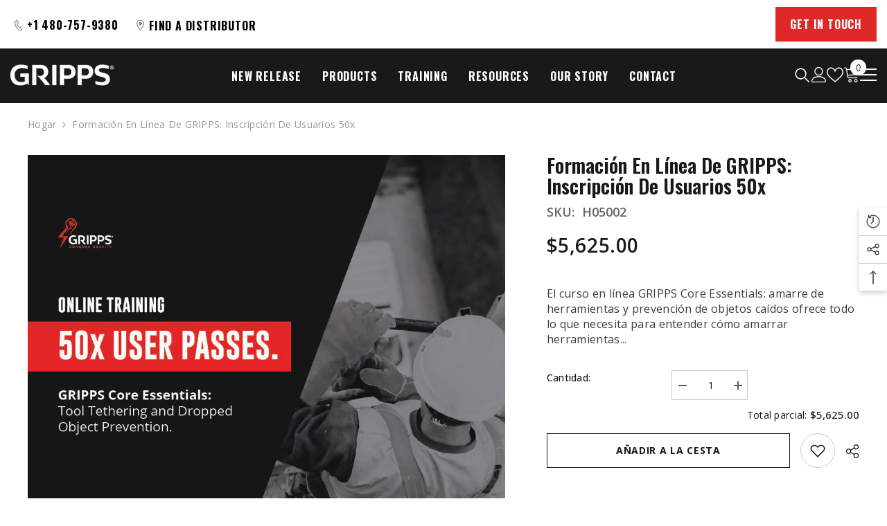

--- FILE ---
content_type: text/html; charset=utf-8
request_url: https://gripps.com/es/products/gripps-online-training-50x-user-enrolment
body_size: 76870
content:
<!doctype html><html class="no-js" lang="es">
    <head>
        <script src="https://cozycountryredirectii.addons.business/js/eggbox/12069/script_b32739fab3f059aeb83af53849e1546a.js?v=1&sign=b32739fab3f059aeb83af53849e1546a&shop=usa-gripps-global.myshopify.com" type='text/javascript'></script>
        <meta charset="utf-8">
        <meta http-equiv="X-UA-Compatible" content="IE=edge">
        <meta name="viewport" content="width=device-width,initial-scale=1">
        <meta name="theme-color" content="">
        <link rel="canonical" href="https://gripps.com/es/products/gripps-online-training-50x-user-enrolment">
        <link rel="canonical" href="https://gripps.com/es/products/gripps-online-training-50x-user-enrolment" canonical-shop-url="https://gripps.com/"><link rel="shortcut icon" href="//gripps.com/cdn/shop/files/G_GRIPPS_FAVICON_32x32.png?v=1697416525" type="image/png"><link rel="preconnect" href="https://cdn.shopify.com" crossorigin>
        <title>
            Capacitación sobre la prevención de caída de objetos con amarre de herramientas: 50 pases de usuario
 &ndash; GRIPPS USA</title>
        
            <meta name="description" content="Curso de capacitación en línea sobre anclaje de herramientas y prevención de objetos caídos para profesionales que trabajan en altura. Aprenda y edúquese sobre cómo amarrar con herramientas de manera efectiva cuando se trabaja en altura. Pase de un solo usuario.">
        
        

<meta property="og:site_name" content="GRIPPS USA">
<meta property="og:url" content="https://gripps.com/es/products/gripps-online-training-50x-user-enrolment">
<meta property="og:title" content="Capacitación sobre la prevención de caída de objetos con amarre de herramientas: 50 pases de usuario">
<meta property="og:type" content="product">
<meta property="og:description" content="Curso de capacitación en línea sobre anclaje de herramientas y prevención de objetos caídos para profesionales que trabajan en altura. Aprenda y edúquese sobre cómo amarrar con herramientas de manera efectiva cuando se trabaja en altura. Pase de un solo usuario."><meta property="og:image" content="http://gripps.com/cdn/shop/products/GRIPPS50userpassescover_41e9e8d4-7df2-440d-918a-0732b23131ed.png?v=1705409286">
  <meta property="og:image:secure_url" content="https://gripps.com/cdn/shop/products/GRIPPS50userpassescover_41e9e8d4-7df2-440d-918a-0732b23131ed.png?v=1705409286">
  <meta property="og:image:width" content="1080">
  <meta property="og:image:height" content="1080"><meta property="og:price:amount" content="5,625.00">
  <meta property="og:price:currency" content="USD"><meta name="twitter:card" content="summary_large_image">
<meta name="twitter:title" content="Capacitación sobre la prevención de caída de objetos con amarre de herramientas: 50 pases de usuario">
<meta name="twitter:description" content="Curso de capacitación en línea sobre anclaje de herramientas y prevención de objetos caídos para profesionales que trabajan en altura. Aprenda y edúquese sobre cómo amarrar con herramientas de manera efectiva cuando se trabaja en altura. Pase de un solo usuario.">

        <script>window.performance && window.performance.mark && window.performance.mark('shopify.content_for_header.start');</script><meta name="google-site-verification" content="avbZXDICrb6mHCpGzd20xf_AjHEDadHoxErm7I939eg">
<meta id="shopify-digital-wallet" name="shopify-digital-wallet" content="/60776644775/digital_wallets/dialog">
<meta name="shopify-checkout-api-token" content="7e49c61e18334ef13531c52ba7a7b8a4">
<link rel="alternate" hreflang="x-default" href="https://gripps.com/products/gripps-online-training-50x-user-enrolment">
<link rel="alternate" hreflang="en" href="https://gripps.com/products/gripps-online-training-50x-user-enrolment">
<link rel="alternate" hreflang="es" href="https://gripps.com/es/products/gripps-online-training-50x-user-enrolment">
<link rel="alternate" hreflang="en-CA" href="https://gripps.com/en-ca/products/gripps-online-training-50x-user-enrolment">
<link rel="alternate" type="application/json+oembed" href="https://gripps.com/es/products/gripps-online-training-50x-user-enrolment.oembed">
<script async="async" src="/checkouts/internal/preloads.js?locale=es-US"></script>
<link rel="preconnect" href="https://shop.app" crossorigin="anonymous">
<script async="async" src="https://shop.app/checkouts/internal/preloads.js?locale=es-US&shop_id=60776644775" crossorigin="anonymous"></script>
<script id="apple-pay-shop-capabilities" type="application/json">{"shopId":60776644775,"countryCode":"US","currencyCode":"USD","merchantCapabilities":["supports3DS"],"merchantId":"gid:\/\/shopify\/Shop\/60776644775","merchantName":"GRIPPS USA","requiredBillingContactFields":["postalAddress","email","phone"],"requiredShippingContactFields":["postalAddress","email","phone"],"shippingType":"shipping","supportedNetworks":["visa","masterCard","amex","discover","elo","jcb"],"total":{"type":"pending","label":"GRIPPS USA","amount":"1.00"},"shopifyPaymentsEnabled":true,"supportsSubscriptions":true}</script>
<script id="shopify-features" type="application/json">{"accessToken":"7e49c61e18334ef13531c52ba7a7b8a4","betas":["rich-media-storefront-analytics"],"domain":"gripps.com","predictiveSearch":true,"shopId":60776644775,"locale":"es"}</script>
<script>var Shopify = Shopify || {};
Shopify.shop = "usa-gripps-global.myshopify.com";
Shopify.locale = "es";
Shopify.currency = {"active":"USD","rate":"1.0"};
Shopify.country = "US";
Shopify.theme = {"name":"GRIPPS-Changes-21-01-26 (custom url metafield)","id":150719070375,"schema_name":"Ella","schema_version":"6.5.0","theme_store_id":null,"role":"main"};
Shopify.theme.handle = "null";
Shopify.theme.style = {"id":null,"handle":null};
Shopify.cdnHost = "gripps.com/cdn";
Shopify.routes = Shopify.routes || {};
Shopify.routes.root = "/es/";</script>
<script type="module">!function(o){(o.Shopify=o.Shopify||{}).modules=!0}(window);</script>
<script>!function(o){function n(){var o=[];function n(){o.push(Array.prototype.slice.apply(arguments))}return n.q=o,n}var t=o.Shopify=o.Shopify||{};t.loadFeatures=n(),t.autoloadFeatures=n()}(window);</script>
<script>
  window.ShopifyPay = window.ShopifyPay || {};
  window.ShopifyPay.apiHost = "shop.app\/pay";
  window.ShopifyPay.redirectState = null;
</script>
<script id="shop-js-analytics" type="application/json">{"pageType":"product"}</script>
<script defer="defer" async type="module" src="//gripps.com/cdn/shopifycloud/shop-js/modules/v2/client.init-shop-cart-sync_BFpxDrjM.es.esm.js"></script>
<script defer="defer" async type="module" src="//gripps.com/cdn/shopifycloud/shop-js/modules/v2/chunk.common_CnP21gUX.esm.js"></script>
<script defer="defer" async type="module" src="//gripps.com/cdn/shopifycloud/shop-js/modules/v2/chunk.modal_D61HrJrg.esm.js"></script>
<script type="module">
  await import("//gripps.com/cdn/shopifycloud/shop-js/modules/v2/client.init-shop-cart-sync_BFpxDrjM.es.esm.js");
await import("//gripps.com/cdn/shopifycloud/shop-js/modules/v2/chunk.common_CnP21gUX.esm.js");
await import("//gripps.com/cdn/shopifycloud/shop-js/modules/v2/chunk.modal_D61HrJrg.esm.js");

  window.Shopify.SignInWithShop?.initShopCartSync?.({"fedCMEnabled":true,"windoidEnabled":true});

</script>
<script defer="defer" async type="module" src="//gripps.com/cdn/shopifycloud/shop-js/modules/v2/client.payment-terms_Bawo8ezy.es.esm.js"></script>
<script defer="defer" async type="module" src="//gripps.com/cdn/shopifycloud/shop-js/modules/v2/chunk.common_CnP21gUX.esm.js"></script>
<script defer="defer" async type="module" src="//gripps.com/cdn/shopifycloud/shop-js/modules/v2/chunk.modal_D61HrJrg.esm.js"></script>
<script type="module">
  await import("//gripps.com/cdn/shopifycloud/shop-js/modules/v2/client.payment-terms_Bawo8ezy.es.esm.js");
await import("//gripps.com/cdn/shopifycloud/shop-js/modules/v2/chunk.common_CnP21gUX.esm.js");
await import("//gripps.com/cdn/shopifycloud/shop-js/modules/v2/chunk.modal_D61HrJrg.esm.js");

  
</script>
<script>
  window.Shopify = window.Shopify || {};
  if (!window.Shopify.featureAssets) window.Shopify.featureAssets = {};
  window.Shopify.featureAssets['shop-js'] = {"shop-cart-sync":["modules/v2/client.shop-cart-sync_DunGk5rn.es.esm.js","modules/v2/chunk.common_CnP21gUX.esm.js","modules/v2/chunk.modal_D61HrJrg.esm.js"],"init-fed-cm":["modules/v2/client.init-fed-cm_Bhr0vd71.es.esm.js","modules/v2/chunk.common_CnP21gUX.esm.js","modules/v2/chunk.modal_D61HrJrg.esm.js"],"init-shop-email-lookup-coordinator":["modules/v2/client.init-shop-email-lookup-coordinator_Cgf-1HKc.es.esm.js","modules/v2/chunk.common_CnP21gUX.esm.js","modules/v2/chunk.modal_D61HrJrg.esm.js"],"init-windoid":["modules/v2/client.init-windoid_RKlvBm7f.es.esm.js","modules/v2/chunk.common_CnP21gUX.esm.js","modules/v2/chunk.modal_D61HrJrg.esm.js"],"shop-button":["modules/v2/client.shop-button_DcwUN_L_.es.esm.js","modules/v2/chunk.common_CnP21gUX.esm.js","modules/v2/chunk.modal_D61HrJrg.esm.js"],"shop-cash-offers":["modules/v2/client.shop-cash-offers_zT3TeJrS.es.esm.js","modules/v2/chunk.common_CnP21gUX.esm.js","modules/v2/chunk.modal_D61HrJrg.esm.js"],"shop-toast-manager":["modules/v2/client.shop-toast-manager_Dhsh6ZDd.es.esm.js","modules/v2/chunk.common_CnP21gUX.esm.js","modules/v2/chunk.modal_D61HrJrg.esm.js"],"init-shop-cart-sync":["modules/v2/client.init-shop-cart-sync_BFpxDrjM.es.esm.js","modules/v2/chunk.common_CnP21gUX.esm.js","modules/v2/chunk.modal_D61HrJrg.esm.js"],"init-customer-accounts-sign-up":["modules/v2/client.init-customer-accounts-sign-up__zAQf6yH.es.esm.js","modules/v2/client.shop-login-button_DmGuuAqh.es.esm.js","modules/v2/chunk.common_CnP21gUX.esm.js","modules/v2/chunk.modal_D61HrJrg.esm.js"],"pay-button":["modules/v2/client.pay-button_BSqAUYU_.es.esm.js","modules/v2/chunk.common_CnP21gUX.esm.js","modules/v2/chunk.modal_D61HrJrg.esm.js"],"init-customer-accounts":["modules/v2/client.init-customer-accounts_BUX2wPcc.es.esm.js","modules/v2/client.shop-login-button_DmGuuAqh.es.esm.js","modules/v2/chunk.common_CnP21gUX.esm.js","modules/v2/chunk.modal_D61HrJrg.esm.js"],"avatar":["modules/v2/client.avatar_BTnouDA3.es.esm.js"],"init-shop-for-new-customer-accounts":["modules/v2/client.init-shop-for-new-customer-accounts_C3NVS8-R.es.esm.js","modules/v2/client.shop-login-button_DmGuuAqh.es.esm.js","modules/v2/chunk.common_CnP21gUX.esm.js","modules/v2/chunk.modal_D61HrJrg.esm.js"],"shop-follow-button":["modules/v2/client.shop-follow-button_BoBKYaAK.es.esm.js","modules/v2/chunk.common_CnP21gUX.esm.js","modules/v2/chunk.modal_D61HrJrg.esm.js"],"checkout-modal":["modules/v2/client.checkout-modal_BzXpoShc.es.esm.js","modules/v2/chunk.common_CnP21gUX.esm.js","modules/v2/chunk.modal_D61HrJrg.esm.js"],"shop-login-button":["modules/v2/client.shop-login-button_DmGuuAqh.es.esm.js","modules/v2/chunk.common_CnP21gUX.esm.js","modules/v2/chunk.modal_D61HrJrg.esm.js"],"lead-capture":["modules/v2/client.lead-capture_ClopgrIx.es.esm.js","modules/v2/chunk.common_CnP21gUX.esm.js","modules/v2/chunk.modal_D61HrJrg.esm.js"],"shop-login":["modules/v2/client.shop-login_DQ0hrHfi.es.esm.js","modules/v2/chunk.common_CnP21gUX.esm.js","modules/v2/chunk.modal_D61HrJrg.esm.js"],"payment-terms":["modules/v2/client.payment-terms_Bawo8ezy.es.esm.js","modules/v2/chunk.common_CnP21gUX.esm.js","modules/v2/chunk.modal_D61HrJrg.esm.js"]};
</script>
<script>(function() {
  var isLoaded = false;
  function asyncLoad() {
    if (isLoaded) return;
    isLoaded = true;
    var urls = ["\/\/cdn.shopify.com\/proxy\/08dbe43f6bb20e8eba8c1a791b543df9aa69e3fa1a30dc8a1a8d4a8b842c5b43\/d33a6lvgbd0fej.cloudfront.net\/script_tag\/secomapp.scripttag.js?shop=usa-gripps-global.myshopify.com\u0026sp-cache-control=cHVibGljLCBtYXgtYWdlPTkwMA"];
    for (var i = 0; i < urls.length; i++) {
      var s = document.createElement('script');
      s.type = 'text/javascript';
      s.async = true;
      s.src = urls[i];
      var x = document.getElementsByTagName('script')[0];
      x.parentNode.insertBefore(s, x);
    }
  };
  if(window.attachEvent) {
    window.attachEvent('onload', asyncLoad);
  } else {
    window.addEventListener('load', asyncLoad, false);
  }
})();</script>
<script id="__st">var __st={"a":60776644775,"offset":-18000,"reqid":"85aa185a-a124-4666-80ca-374aac5374f7-1769907384","pageurl":"gripps.com\/es\/products\/gripps-online-training-50x-user-enrolment","u":"7c5e670a30d2","p":"product","rtyp":"product","rid":7386256212135};</script>
<script>window.ShopifyPaypalV4VisibilityTracking = true;</script>
<script id="captcha-bootstrap">!function(){'use strict';const t='contact',e='account',n='new_comment',o=[[t,t],['blogs',n],['comments',n],[t,'customer']],c=[[e,'customer_login'],[e,'guest_login'],[e,'recover_customer_password'],[e,'create_customer']],r=t=>t.map((([t,e])=>`form[action*='/${t}']:not([data-nocaptcha='true']) input[name='form_type'][value='${e}']`)).join(','),a=t=>()=>t?[...document.querySelectorAll(t)].map((t=>t.form)):[];function s(){const t=[...o],e=r(t);return a(e)}const i='password',u='form_key',d=['recaptcha-v3-token','g-recaptcha-response','h-captcha-response',i],f=()=>{try{return window.sessionStorage}catch{return}},m='__shopify_v',_=t=>t.elements[u];function p(t,e,n=!1){try{const o=window.sessionStorage,c=JSON.parse(o.getItem(e)),{data:r}=function(t){const{data:e,action:n}=t;return t[m]||n?{data:e,action:n}:{data:t,action:n}}(c);for(const[e,n]of Object.entries(r))t.elements[e]&&(t.elements[e].value=n);n&&o.removeItem(e)}catch(o){console.error('form repopulation failed',{error:o})}}const l='form_type',E='cptcha';function T(t){t.dataset[E]=!0}const w=window,h=w.document,L='Shopify',v='ce_forms',y='captcha';let A=!1;((t,e)=>{const n=(g='f06e6c50-85a8-45c8-87d0-21a2b65856fe',I='https://cdn.shopify.com/shopifycloud/storefront-forms-hcaptcha/ce_storefront_forms_captcha_hcaptcha.v1.5.2.iife.js',D={infoText:'Protegido por hCaptcha',privacyText:'Privacidad',termsText:'Términos'},(t,e,n)=>{const o=w[L][v],c=o.bindForm;if(c)return c(t,g,e,D).then(n);var r;o.q.push([[t,g,e,D],n]),r=I,A||(h.body.append(Object.assign(h.createElement('script'),{id:'captcha-provider',async:!0,src:r})),A=!0)});var g,I,D;w[L]=w[L]||{},w[L][v]=w[L][v]||{},w[L][v].q=[],w[L][y]=w[L][y]||{},w[L][y].protect=function(t,e){n(t,void 0,e),T(t)},Object.freeze(w[L][y]),function(t,e,n,w,h,L){const[v,y,A,g]=function(t,e,n){const i=e?o:[],u=t?c:[],d=[...i,...u],f=r(d),m=r(i),_=r(d.filter((([t,e])=>n.includes(e))));return[a(f),a(m),a(_),s()]}(w,h,L),I=t=>{const e=t.target;return e instanceof HTMLFormElement?e:e&&e.form},D=t=>v().includes(t);t.addEventListener('submit',(t=>{const e=I(t);if(!e)return;const n=D(e)&&!e.dataset.hcaptchaBound&&!e.dataset.recaptchaBound,o=_(e),c=g().includes(e)&&(!o||!o.value);(n||c)&&t.preventDefault(),c&&!n&&(function(t){try{if(!f())return;!function(t){const e=f();if(!e)return;const n=_(t);if(!n)return;const o=n.value;o&&e.removeItem(o)}(t);const e=Array.from(Array(32),(()=>Math.random().toString(36)[2])).join('');!function(t,e){_(t)||t.append(Object.assign(document.createElement('input'),{type:'hidden',name:u})),t.elements[u].value=e}(t,e),function(t,e){const n=f();if(!n)return;const o=[...t.querySelectorAll(`input[type='${i}']`)].map((({name:t})=>t)),c=[...d,...o],r={};for(const[a,s]of new FormData(t).entries())c.includes(a)||(r[a]=s);n.setItem(e,JSON.stringify({[m]:1,action:t.action,data:r}))}(t,e)}catch(e){console.error('failed to persist form',e)}}(e),e.submit())}));const S=(t,e)=>{t&&!t.dataset[E]&&(n(t,e.some((e=>e===t))),T(t))};for(const o of['focusin','change'])t.addEventListener(o,(t=>{const e=I(t);D(e)&&S(e,y())}));const B=e.get('form_key'),M=e.get(l),P=B&&M;t.addEventListener('DOMContentLoaded',(()=>{const t=y();if(P)for(const e of t)e.elements[l].value===M&&p(e,B);[...new Set([...A(),...v().filter((t=>'true'===t.dataset.shopifyCaptcha))])].forEach((e=>S(e,t)))}))}(h,new URLSearchParams(w.location.search),n,t,e,['guest_login'])})(!0,!0)}();</script>
<script integrity="sha256-4kQ18oKyAcykRKYeNunJcIwy7WH5gtpwJnB7kiuLZ1E=" data-source-attribution="shopify.loadfeatures" defer="defer" src="//gripps.com/cdn/shopifycloud/storefront/assets/storefront/load_feature-a0a9edcb.js" crossorigin="anonymous"></script>
<script crossorigin="anonymous" defer="defer" src="//gripps.com/cdn/shopifycloud/storefront/assets/shopify_pay/storefront-65b4c6d7.js?v=20250812"></script>
<script data-source-attribution="shopify.dynamic_checkout.dynamic.init">var Shopify=Shopify||{};Shopify.PaymentButton=Shopify.PaymentButton||{isStorefrontPortableWallets:!0,init:function(){window.Shopify.PaymentButton.init=function(){};var t=document.createElement("script");t.src="https://gripps.com/cdn/shopifycloud/portable-wallets/latest/portable-wallets.es.js",t.type="module",document.head.appendChild(t)}};
</script>
<script data-source-attribution="shopify.dynamic_checkout.buyer_consent">
  function portableWalletsHideBuyerConsent(e){var t=document.getElementById("shopify-buyer-consent"),n=document.getElementById("shopify-subscription-policy-button");t&&n&&(t.classList.add("hidden"),t.setAttribute("aria-hidden","true"),n.removeEventListener("click",e))}function portableWalletsShowBuyerConsent(e){var t=document.getElementById("shopify-buyer-consent"),n=document.getElementById("shopify-subscription-policy-button");t&&n&&(t.classList.remove("hidden"),t.removeAttribute("aria-hidden"),n.addEventListener("click",e))}window.Shopify?.PaymentButton&&(window.Shopify.PaymentButton.hideBuyerConsent=portableWalletsHideBuyerConsent,window.Shopify.PaymentButton.showBuyerConsent=portableWalletsShowBuyerConsent);
</script>
<script data-source-attribution="shopify.dynamic_checkout.cart.bootstrap">document.addEventListener("DOMContentLoaded",(function(){function t(){return document.querySelector("shopify-accelerated-checkout-cart, shopify-accelerated-checkout")}if(t())Shopify.PaymentButton.init();else{new MutationObserver((function(e,n){t()&&(Shopify.PaymentButton.init(),n.disconnect())})).observe(document.body,{childList:!0,subtree:!0})}}));
</script>
<link id="shopify-accelerated-checkout-styles" rel="stylesheet" media="screen" href="https://gripps.com/cdn/shopifycloud/portable-wallets/latest/accelerated-checkout-backwards-compat.css" crossorigin="anonymous">
<style id="shopify-accelerated-checkout-cart">
        #shopify-buyer-consent {
  margin-top: 1em;
  display: inline-block;
  width: 100%;
}

#shopify-buyer-consent.hidden {
  display: none;
}

#shopify-subscription-policy-button {
  background: none;
  border: none;
  padding: 0;
  text-decoration: underline;
  font-size: inherit;
  cursor: pointer;
}

#shopify-subscription-policy-button::before {
  box-shadow: none;
}

      </style>
<script id="sections-script" data-sections="header-navigation-hamburger,header-mobile,header-nav-multi-site" defer="defer" src="//gripps.com/cdn/shop/t/42/compiled_assets/scripts.js?v=1271"></script>
<script>window.performance && window.performance.mark && window.performance.mark('shopify.content_for_header.end');</script>

        <style>
    
@import url('https://fonts.googleapis.com/css?family=Open+Sans:300,300i,400,400i,500,500i,600,600i,700,700i,800,800i&display=swap');
                

          
@import url('https://fonts.googleapis.com/css?family=Oswald:300,300i,400,400i,500,500i,600,600i,700,700i,800,800i&display=swap');
                    
          
    
    @font-face {
        font-family: "Gobold Bold Regular";
        src: url("//gripps.com/cdn/shop/t/42/assets/gobold-bold-regular.woff?v=10096028572132997901768909219") format("woff2");
        font-display: swap;
    }
    :root {
        /* Settings Body */
        
            --font-body-family: Open Sans;
        
        --font-body-size: 14px;
        --font-body-weight: 400;
        --body-line-height: 22px;
        --body-letter-spacing: .02em;

        /* Settings Heading */
        
            --font-heading-family: Oswald;
        
        --font-heading-size: 16px;
        --font-heading-weight: 700;
        --font-heading-style: normal;
        --heading-line-height: 52px;
        --heading-letter-spacing: .05em;
        --heading-text-transform: uppercase;
        --heading-border-height: 2px;

        /* Settings Navigation */
        /* Menu Lv1 */
        
            --font-menu-lv1-family: Oswald;
        
        --font-menu-lv1-size: 16px;
        --font-menu-lv1-weight: 700;
        --menu-lv1-line-height: 24px;
        --menu-lv1-letter-spacing: .05em;
        --menu-lv1-text-transform: uppercase;

        /* Menu Lv2 */
        
            --font-menu-lv2-family: Open Sans;
        
        --font-menu-lv2-size: 16px;
        --font-menu-lv2-weight: 400;
        --menu-lv2-line-height: 20px;
        --menu-lv2-letter-spacing: .02em;
        --menu-lv2-text-transform: capitalize;

        /* Menu Lv3 */
        
            --font-menu-lv3-family: Open Sans;
        
        --font-menu-lv3-size: 16px;
        --font-menu-lv3-weight: 400;
        --menu-lv3-line-height: 22px;
        --menu-lv3-letter-spacing: .02em;
        --menu-lv3-text-transform: capitalize;

        /* Mega Menu Lv2 */
        
            --font-mega-menu-lv2-family: Open Sans;
        
        --font-mega-menu-lv2-size: 12px;
        --font-mega-menu-lv2-weight: 600;
        --font-mega-menu-lv2-style: normal;
        --mega-menu-lv2-line-height: 22px;
        --mega-menu-lv2-letter-spacing: .02em;
        --mega-menu-lv2-text-transform: uppercase;

        /* Mega Menu Lv3 */
        
            --font-mega-menu-lv3-family: Open Sans;
        
        --font-mega-menu-lv3-size: 12px;
        --font-mega-menu-lv3-weight: 400;
        --mega-menu-lv3-line-height: 22px;
        --mega-menu-lv3-letter-spacing: .02em;
        --mega-menu-lv3-text-transform: capitalize;

        /* Product Card Title */--product-title-font: Open Sans;--product-title-font-size : 12px;
        --product-title-font-weight : 400;
        --product-title-line-height: 22px;
        --product-title-letter-spacing: .02em;
        --product-title-line-text : 2;
        --product-title-text-transform : capitalize;
        --product-title-margin-bottom: 10px;

        /* Product Card Vendor */--product-vendor-font: Open Sans;--product-vendor-font-size : 12px;
        --product-vendor-font-weight : 400;
        --product-vendor-font-style : normal;
        --product-vendor-line-height: 22px;
        --product-vendor-letter-spacing: .02em;
        --product-vendor-text-transform : uppercase;
        --product-vendor-margin-bottom: 0px;

        /* Product Card Price */--product-price-font: Open Sans;--product-price-font-size : 14px;
        --product-price-font-weight : 600;
        --product-price-line-height: 22px;
        --product-price-letter-spacing: .02em;
        --product-price-margin-top: 0px;
        --product-price-margin-bottom: 13px;

        /* Product Card Badge */--badge-font: Open Sans;--badge-font-size : 12px;
        --badge-font-weight : 400;
        --badge-text-transform : capitalize;
        --badge-letter-spacing: .02em;
        --badge-line-height: 20px;
        --badge-border-radius: 0px;
        --badge-padding-top: 0px;
        --badge-padding-bottom: 0px;
        --badge-padding-left-right: 8px;
        --badge-postion-top: 0px;
        --badge-postion-left-right: 0px;

        /* Product Quickview */
        --product-quickview-font-size : 12px;
        --product-quickview-line-height: 23px;
        --product-quickview-border-radius: 1px;
        --product-quickview-padding-top: 0px;
        --product-quickview-padding-bottom: 0px;
        --product-quickview-padding-left-right: 7px;
        --product-quickview-sold-out-product: #e95144;--product-quickview-box-shadow: none;/* Blog Card Tile */--blog-title-font: Oswald;--blog-title-font-size : 20px;
        --blog-title-font-weight : 700;
        --blog-title-line-height: 29px;
        --blog-title-letter-spacing: .09em;
        --blog-title-text-transform : uppercase;

        /* Blog Card Info (Date, Author) */--blog-info-font: Open Sans;--blog-info-font-size : 14px;
        --blog-info-font-weight : 400;
        --blog-info-line-height: 20px;
        --blog-info-letter-spacing: .02em;
        --blog-info-text-transform : uppercase;

        /* Button 1 */--btn-1-font-family: Open Sans;--btn-1-font-size: 14px;
        --btn-1-font-weight: 700;
        --btn-1-text-transform: uppercase;
        --btn-1-line-height: 22px;
        --btn-1-letter-spacing: .05em;
        --btn-1-text-align: center;
        --btn-1-border-radius: 0px;
        --btn-1-border-width: 1px;
        --btn-1-border-style: solid;
        --btn-1-padding-top: 10px;
        --btn-1-padding-bottom: 10px;
        --btn-1-horizontal-length: 0px;
        --btn-1-vertical-length: 0px;
        --btn-1-blur-radius: 0px;
        --btn-1-spread: 0px;
        
        
        
          --btn-1-all-bg-opacity-hover: rgba(0, 0, 0, 0.5);
        
        
            --btn-1-inset: ;
        

        /* Button 2 */--btn-2-font-family: Oswald;--btn-2-font-size: 18px;
        --btn-2-font-weight: 700;
        --btn-2-text-transform: uppercase;
        --btn-2-line-height: 23px;
        --btn-2-letter-spacing: .05em;
        --btn-2-text-align: right;
        --btn-2-border-radius: 6px;
        --btn-2-border-width: 1px;
        --btn-2-border-style: solid;
        --btn-2-padding-top: 20px;
        --btn-2-padding-bottom: 20px;
        --btn-2-horizontal-length: 4px;
        --btn-2-vertical-length: 4px;
        --btn-2-blur-radius: 7px;
        --btn-2-spread: 0px;
        
        
          --btn-2-all-bg-opacity: rgba(25, 145, 226, 0.5);
        
        
          --btn-2-all-bg-opacity-hover: rgba(0, 0, 0, 0.5);
        
        
            --btn-2-inset: ;
        

        /* Button 3 */--btn-3-font-family: Open Sans;--btn-3-font-size: 14px;
        --btn-3-font-weight: 700;
        --btn-3-text-transform: uppercase;
        --btn-3-line-height: 22px;
        --btn-3-letter-spacing: .05em;
        --btn-3-text-align: center;
        --btn-3-border-radius: 0px;
        --btn-3-border-width: 1px;
        --btn-3-border-style: solid;
        --btn-3-padding-top: 10px;
        --btn-3-padding-bottom: 10px;
        --btn-3-horizontal-length: 0px;
        --btn-3-vertical-length: 0px;
        --btn-3-blur-radius: 0px;
        --btn-3-spread: 0px;
        
        
          --btn-3-all-bg-opacity: rgba(0, 0, 0, 0.1);
        
        
          --btn-3-all-bg-opacity-hover: rgba(0, 0, 0, 0.1);
        

        
            --btn-3-inset: ;
        

        /* Footer Heading */--footer-heading-font-family: Open Sans;--footer-heading-font-size : 15px;
        --footer-heading-font-weight : 600;
        --footer-heading-line-height : 22px;
        --footer-heading-letter-spacing : .05em;
        --footer-heading-text-transform : uppercase;

        /* Footer Link */--footer-link-font-family: Open Sans;--footer-link-font-size : 12px;
        --footer-link-font-weight : ;
        --footer-link-line-height : 28px;
        --footer-link-letter-spacing : .02em;
        --footer-link-text-transform : capitalize;

        /* Page Title */
        
            --font-page-title-family: Open Sans;
        
        --font-page-title-size: 20px;
        --font-page-title-weight: 700;
        --font-page-title-style: normal;
        --page-title-line-height: 20px;
        --page-title-letter-spacing: .05em;
        --page-title-text-transform: uppercase;

        /* Font Product Tab Title */
        --font-tab-type-1: Open Sans;
        --font-tab-type-2: Oswald;

        /* Text Size */
        --text-size-font-size : 10px;
        --text-size-font-weight : 400;
        --text-size-line-height : 22px;
        --text-size-letter-spacing : 0;
        --text-size-text-transform : uppercase;
        --text-size-color : #787878;

        /* Font Weight */
        --font-weight-normal: 400;
        --font-weight-medium: 500;
        --font-weight-semibold: 600;
        --font-weight-bold: 700;
        --font-weight-bolder: 800;
        --font-weight-black: 900;

        /* Radio Button */
        --form-label-checkbox-before-bg: #fff;
        --form-label-checkbox-before-border: #cecece;
        --form-label-checkbox-before-bg-checked: #000;

        /* Conatiner */
        --body-custom-width-container: 1600px;

        /* Layout Boxed */
        --color-background-layout-boxed: #f8f8f8;/* Arrow */
        --position-horizontal-slick-arrow: 0;

        /* General Color*/
        --color-text: #19191a;
        --color-text2: #969696;
        --color-global: #232323;
        --color-white: #FFFFFF;
        --color-grey: #868686;
        --color-black: #202020;
        --color-base-text-rgb: 25, 25, 26;
        --color-base-text2-rgb: 150, 150, 150;
        --color-background: #ffffff;
        --color-background-rgb: 255, 255, 255;
        --color-background-overylay: rgba(255, 255, 255, 0.9);
        --color-base-accent-text: ;
        --color-base-accent-1: ;
        --color-base-accent-2: ;
        --color-link: #232323;
        --color-link-hover: #232323;
        --color-error: #D93333;
        --color-error-bg: #FCEEEE;
        --color-success: #5A5A5A;
        --color-success-bg: #DFF0D8;
        --color-info: #202020;
        --color-info-bg: #FFF2DD;
        --color-link-underline: rgba(35, 35, 35, 0.5);

        --color-breadcrumb: #999999;
        --colors-breadcrumb-hover: #232323;
        --colors-breadcrumb-active: #999999;

        --border-global: #e6e6e6;
        --bg-global: #fafafa;

        --bg-planceholder: #fafafa;

        --color-warning: #fff;
        --bg-warning: #e0b252;

        --color-background-10 : #e8e8e8;
        --color-background-20 : #d1d1d1;
        --color-background-30 : #bababa;
        --color-background-50 : #8c8c8d;
        --color-background-global : #919191;

        /* Arrow Color */
        --arrow-color: #323232;
        --arrow-background-color: #fff;
        --arrow-border-color: #ccc;
        --arrow-color-hover: #323232;
        --arrow-background-color-hover: #f8f8f8;
        --arrow-border-color-hover: #f8f8f8;

        --arrow-width: 35px;
        --arrow-height: 35px;
        --arrow-size: px;
        --arrow-size-icon: 17px;
        --arrow-border-radius: 50%;
        --arrow-border-width: 1px;

        /* Pagination Color */
        --pagination-item-color: #3c3c3c;
        --pagination-item-color-active: #3c3c3c;
        --pagination-item-bg-color: 
        #fff;
        --pagination-item-bg-color-active: #fff;
        --pagination-item-border-color: #fff;
        --pagination-item-border-color-active: #ffffff;

        --pagination-arrow-color: #3c3c3c;
        --pagination-arrow-color-active: #3c3c3c;
        --pagination-arrow-bg-color: #fff;
        --pagination-arrow-bg-color-active: #fff;
        --pagination-arrow-border-color: #fff;
        --pagination-arrow-border-color-active: #fff;

        /* Dots Color */
        --dots-color: transparent;
        --dots-border-color: #323232;
        --dots-color-active: #323232;
        --dots-border-color-active: #323232;
        --dots-style2-background-opacity: #00000050;
        --dots-width: 12px;
        --dots-height: 12px;

        /* Button Color */
        --btn-1-color: #FFFFFF;
        --btn-1-bg: #232323;
        --btn-1-border: #232323;
        --btn-1-color-hover: #232323;
        --btn-1-bg-hover: #ffffff;
        --btn-1-border-hover: #232323;

        --btn-2-color: #232323;
        --btn-2-bg: #FFFFFF;
        --btn-2-border: #727272;
        --btn-2-color-hover: #FFFFFF;
        --btn-2-bg-hover: #232323;
        --btn-2-border-hover: #232323;

        --btn-3-color: #FFFFFF;
        --btn-3-bg: #e9514b;
        --btn-3-border: #e9514b;
        --btn-3-color-hover: #ffffff;
        --btn-3-bg-hover: #e9514b;
        --btn-3-border-hover: #e9514b;

        --anchor-transition: all ease .3s;
        --bg-white: #ffffff;
        --bg-black: #000000;
        --bg-grey: #808080;
        --icon: var(--color-text);
        --text-cart: #3c3c3c;
        --duration-short: 100ms;
        --duration-default: 350ms;
        --duration-long: 500ms;

        --form-input-bg: #ffffff;
        --form-input-border: #c7c7c7;
        --form-input-color: #19191a;;
        --form-input-placeholder: #868686;
        --form-label: #19191a;

        --new-badge-color: #232323;
        --new-badge-bg: #FFFFFF;
        --sale-badge-color: #ffffff;
        --sale-badge-bg: #e1251b;
        --sold-out-badge-color: #ffffff;
        --sold-out-badge-bg: #c1c1c1;
        --custom-badge-color: #ffffff;
        --custom-badge-bg: #ffbb49;
        --bundle-badge-color: #ffffff;
        --bundle-badge-bg: #232323;
        
        --product-title-color : #232323;
        --product-title-color-hover : #232323;
        --product-vendor-color : #969696;
        --product-price-color : #232323;
        --product-sale-price-color : #e1251b;
        --product-compare-price-color : #969696;
        --product-review-full-color : #000000;
        --product-review-empty-color : #A4A4A4;
        --product-swatch-border : #cbcbcb;
        --product-swatch-border-active : #232323;
        --product-swatch-width : 40px;
        --product-swatch-height : 40px;
        --product-swatch-border-radius : 0px;
        --product-swatch-color-width : 40px;
        --product-swatch-color-height : 40px;
        --product-swatch-color-border-radius : 20px;
        --product-wishlist-color : #000000;
        --product-wishlist-bg : #ffffff;
        --product-wishlist-border : transparent;
        --product-wishlist-color-added : #ffffff;
        --product-wishlist-bg-added : #000000;
        --product-wishlist-border-added : transparent;
        --product-compare-color : #000000;
        --product-compare-bg : #FFFFFF;
        --product-compare-color-added : #e1251b;
        --product-compare-bg-added : #FFFFFF;
        --product-hot-stock-text-color : #e1251b;
        --product-quick-view-color : #000000;
        --product-cart-image-fit : contain;
        --product-title-variant-font-size: 16px;

        
          --product-quick-view-bg : #FFFFFF;
        
        --product-quick-view-bg-above-button: rgba(255, 255, 255, 0.7);
        --product-quick-view-color-hover : #FFFFFF;
        --product-quick-view-bg-hover : #000000;

        --product-action-color : #232323;       
        --product-action-bg : #ffffff;
        --product-action-border : #000000;
        --product-action-color-hover : #FFFFFF;
        --product-action-bg-hover : #232323;
        --product-action-border-hover : #232323;

        /* Multilevel Category Filter */
        --color-label-multiLevel-categories: #232323;
        --bg-label-multiLevel-categories: #fff;
        --color-button-multiLevel-categories: #fff;
        --bg-button-multiLevel-categories: #ff8b21;
        --border-button-multiLevel-categories: transparent;
        --hover-color-button-multiLevel-categories: #fff;
        --hover-bg-button-multiLevel-categories: #ff8b21;--cart-item-bg : #ffffff;
            --cart-item-border : #e8e8e8;
            --cart-item-border-width : 1px;
            --cart-item-border-style : solid;

        --w-product-swatch-custom: 30px;
        --h-product-swatch-custom: 30px;
        --w-product-swatch-custom-mb: 20px;
        --h-product-swatch-custom-mb: 20px;
        --font-size-product-swatch-more: 12px;

        --swatch-border : #cbcbcb;
        --swatch-border-active : #232323;

        --variant-size: #232323;
        --variant-size-border: #e7e7e7;
        --variant-size-bg: #ffffff;
        --variant-size-hover: #ffffff;
        --variant-size-border-hover: #232323;
        --variant-size-bg-hover: #232323;

        --variant-bg : #ffffff;
        --variant-color : #232323;
        --variant-bg-active : #232323;
        --variant-color-active : #FFFFFF;

        /* Font Size Text Social */
        --fontsize-text-social: 12px;
        
        /* Sidebar Animation */
        --page-content-distance: 64px;
        --sidebar-content-distance: 40px;
        --button-transition-ease: cubic-bezier(.25,.46,.45,.94);

        /* Loading Spinner Color */
        --spinner-top-color: #fc0;
        --spinner-right-color: #4dd4c6;
        --spinner-bottom-color: #f00;
        --spinner-left-color: #f6f6f6;

        /* Product Card Marquee */
        --product-marquee-background-color: ;
        --product-marquee-text-color: #FFFFFF;
        --product-marquee-text-size: 14px;
        --product-marquee-text-mobile-size: 14px;
        --product-marquee-text-weight: 400;
        --product-marquee-text-transform: none;
        --product-marquee-text-style: italic;
        --product-marquee-speed: ;  
        --product-marquee-line-height: calc(var(--product-marquee-text-mobile-size) * 1.5);
    }
</style>
        <link href="//gripps.com/cdn/shop/t/42/assets/base.css?v=160196192542486769251768909159" rel="stylesheet" type="text/css" media="all" />
<link href="//gripps.com/cdn/shop/t/42/assets/custom.css?v=37612185534203966021768909213" rel="stylesheet" type="text/css" media="all" />
<link href="//gripps.com/cdn/shop/t/42/assets/animated.css?v=21419959301011117551768909156" rel="stylesheet" type="text/css" media="all" />
<link href="//gripps.com/cdn/shop/t/42/assets/component-card.css?v=152108662519549965011768909169" rel="stylesheet" type="text/css" media="all" />
<link href="//gripps.com/cdn/shop/t/42/assets/component-loading-overlay.css?v=170491267859233445071768909187" rel="stylesheet" type="text/css" media="all" />
<link href="//gripps.com/cdn/shop/t/42/assets/component-loading-banner.css?v=41583448467146640571768909187" rel="stylesheet" type="text/css" media="all" />
<link href="//gripps.com/cdn/shop/t/42/assets/component-quick-cart.css?v=22436173547379215311768909200" rel="stylesheet" type="text/css" media="all" />
<link rel="stylesheet" href="//gripps.com/cdn/shop/t/42/assets/vendor.css?v=51530415543490038341768909246" media="print" onload="this.media='all'">
<noscript><link href="//gripps.com/cdn/shop/t/42/assets/vendor.css?v=51530415543490038341768909246" rel="stylesheet" type="text/css" media="all" /></noscript>


<link rel="stylesheet" href="//gripps.com/cdn/shop/t/42/assets/component-newsletter.css?v=54058530822278129331768909192" media="print" onload="this.media='all'">
<link rel="stylesheet" href="//gripps.com/cdn/shop/t/42/assets/component-slider.css?v=37888473738646685221768909206" media="print" onload="this.media='all'">
<link rel="stylesheet" href="//gripps.com/cdn/shop/t/42/assets/component-list-social.css?v=102044711114163579551768909187" media="print" onload="this.media='all'"><link rel="stylesheet" href="//gripps.com/cdn/shop/t/42/assets/component-predictive-search.css?v=104537003445991516671768909194" media="print" onload="this.media='all'"><noscript><link href="//gripps.com/cdn/shop/t/42/assets/component-newsletter.css?v=54058530822278129331768909192" rel="stylesheet" type="text/css" media="all" /></noscript>
<noscript><link href="//gripps.com/cdn/shop/t/42/assets/component-slider.css?v=37888473738646685221768909206" rel="stylesheet" type="text/css" media="all" /></noscript>
<noscript><link href="//gripps.com/cdn/shop/t/42/assets/component-list-social.css?v=102044711114163579551768909187" rel="stylesheet" type="text/css" media="all" /></noscript>

<style type="text/css">
	.nav-title-mobile {display: none;}.list-menu--disclosure{display: none;position: absolute;min-width: 100%;width: 22rem;background-color: var(--bg-white);box-shadow: 0 1px 4px 0 rgb(0 0 0 / 15%);padding: 5px 0 5px 20px;opacity: 0;visibility: visible;pointer-events: none;transition: opacity var(--duration-default) ease, transform var(--duration-default) ease;}.list-menu--disclosure-2{margin-left: calc(100% - 15px);z-index: 2;top: -5px;}.list-menu--disclosure:focus {outline: none;}.list-menu--disclosure.localization-selector {max-height: 18rem;overflow: auto;width: 10rem;padding: 0.5rem;}.js menu-drawer > details > summary::before, .js menu-drawer > details[open]:not(.menu-opening) > summary::before {content: '';position: absolute;cursor: default;width: 100%;height: calc(100vh - 100%);height: calc(var(--viewport-height, 100vh) - (var(--header-bottom-position, 100%)));top: 100%;left: 0;background: var(--color-foreground-50);opacity: 0;visibility: hidden;z-index: 2;transition: opacity var(--duration-default) ease,visibility var(--duration-default) ease;}menu-drawer > details[open] > summary::before {visibility: visible;opacity: 1;}.menu-drawer {position: absolute;transform: translateX(-100%);visibility: hidden;z-index: 3;left: 0;top: 100%;width: 100%;max-width: calc(100vw - 4rem);padding: 0;border: 0.1rem solid var(--color-background-10);border-left: 0;border-bottom: 0;background-color: var(--bg-white);overflow-x: hidden;}.js .menu-drawer {height: calc(100vh - 100%);height: calc(var(--viewport-height, 100vh) - (var(--header-bottom-position, 100%)));}.js details[open] > .menu-drawer, .js details[open] > .menu-drawer__submenu {transition: transform var(--duration-default) ease, visibility var(--duration-default) ease;}.no-js details[open] > .menu-drawer, .js details[open].menu-opening > .menu-drawer, details[open].menu-opening > .menu-drawer__submenu {transform: translateX(0);visibility: visible;}@media screen and (min-width: 750px) {.menu-drawer {width: 40rem;}.no-js .menu-drawer {height: auto;}}.menu-drawer__inner-container {position: relative;height: 100%;}.menu-drawer__navigation-container {display: grid;grid-template-rows: 1fr auto;align-content: space-between;overflow-y: auto;height: 100%;}.menu-drawer__navigation {padding: 0 0 5.6rem 0;}.menu-drawer__inner-submenu {height: 100%;overflow-x: hidden;overflow-y: auto;}.no-js .menu-drawer__navigation {padding: 0;}.js .menu-drawer__menu li {width: 100%;border-bottom: 1px solid #e6e6e6;overflow: hidden;}.menu-drawer__menu-item{line-height: var(--body-line-height);letter-spacing: var(--body-letter-spacing);padding: 10px 20px 10px 15px;cursor: pointer;display: flex;align-items: center;justify-content: space-between;}.menu-drawer__menu-item .label{display: inline-block;vertical-align: middle;font-size: calc(var(--font-body-size) - 4px);font-weight: var(--font-weight-normal);letter-spacing: var(--body-letter-spacing);height: 20px;line-height: 20px;margin: 0 0 0 10px;padding: 0 5px;text-transform: uppercase;text-align: center;position: relative;}.menu-drawer__menu-item .label:before{content: "";position: absolute;border: 5px solid transparent;top: 50%;left: -9px;transform: translateY(-50%);}.menu-drawer__menu-item > .icon{width: 24px;height: 24px;margin: 0 10px 0 0;}.menu-drawer__menu-item > .symbol {position: absolute;right: 20px;top: 50%;transform: translateY(-50%);display: flex;align-items: center;justify-content: center;font-size: 0;pointer-events: none;}.menu-drawer__menu-item > .symbol .icon{width: 14px;height: 14px;opacity: .6;}.menu-mobile-icon .menu-drawer__menu-item{justify-content: flex-start;}.no-js .menu-drawer .menu-drawer__menu-item > .symbol {display: none;}.js .menu-drawer__submenu {position: absolute;top: 0;width: 100%;bottom: 0;left: 0;background-color: var(--bg-white);z-index: 1;transform: translateX(100%);visibility: hidden;}.js .menu-drawer__submenu .menu-drawer__submenu {overflow-y: auto;}.menu-drawer__close-button {display: block;width: 100%;padding: 10px 15px;background-color: transparent;border: none;background: #f6f8f9;position: relative;}.menu-drawer__close-button .symbol{position: absolute;top: auto;left: 20px;width: auto;height: 22px;z-index: 10;display: flex;align-items: center;justify-content: center;font-size: 0;pointer-events: none;}.menu-drawer__close-button .icon {display: inline-block;vertical-align: middle;width: 18px;height: 18px;transform: rotate(180deg);}.menu-drawer__close-button .text{max-width: calc(100% - 50px);white-space: nowrap;overflow: hidden;text-overflow: ellipsis;display: inline-block;vertical-align: top;width: 100%;margin: 0 auto;}.no-js .menu-drawer__close-button {display: none;}.menu-drawer__utility-links {padding: 2rem;}.menu-drawer__account {display: inline-flex;align-items: center;text-decoration: none;padding: 1.2rem;margin-left: -1.2rem;font-size: 1.4rem;}.menu-drawer__account .icon-account {height: 2rem;width: 2rem;margin-right: 1rem;}.menu-drawer .list-social {justify-content: flex-start;margin-left: -1.25rem;margin-top: 2rem;}.menu-drawer .list-social:empty {display: none;}.menu-drawer .list-social__link {padding: 1.3rem 1.25rem;}

	/* Style General */
	.d-block{display: block}.d-inline-block{display: inline-block}.d-flex{display: flex}.d-none {display: none}.d-grid{display: grid}.ver-alg-mid {vertical-align: middle}.ver-alg-top{vertical-align: top}
	.flex-jc-start{justify-content:flex-start}.flex-jc-end{justify-content:flex-end}.flex-jc-center{justify-content:center}.flex-jc-between{justify-content:space-between}.flex-jc-stretch{justify-content:stretch}.flex-align-start{align-items: flex-start}.flex-align-center{align-items: center}.flex-align-end{align-items: flex-end}.flex-align-stretch{align-items:stretch}.flex-wrap{flex-wrap: wrap}.flex-nowrap{flex-wrap: nowrap}.fd-row{flex-direction:row}.fd-row-reverse{flex-direction:row-reverse}.fd-column{flex-direction:column}.fd-column-reverse{flex-direction:column-reverse}.fg-0{flex-grow:0}.fs-0{flex-shrink:0}.gap-15{gap:15px}.gap-30{gap:30px}
	.p-relative{position:relative}.p-absolute{position:absolute}.p-static{position:static}.p-fixed{position:fixed;}
	.zi-1{z-index:1}.zi-2{z-index:2}.zi-3{z-index:3}.zi-5{z-index:5}.zi-6{z-index:6}.zi-7{z-index:7}.zi-9{z-index:9}.zi-10{z-index:10}.zi-99{z-index:99} .zi-100{z-index:100} .zi-101{z-index:101}
	.top-0{top:0}.top-100{top:100%}.top-auto{top:auto}.left-0{left:0}.left-auto{left:auto}.right-0{right:0}.right-auto{right:auto}.bottom-0{bottom:0}
	.middle-y{top:50%;transform:translateY(-50%)}.middle-x{left:50%;transform:translateX(-50%)}
	.opacity-0{opacity:0}.opacity-1{opacity:1}
	.o-hidden{overflow:hidden}.o-visible{overflow:visible}.o-unset{overflow:unset}.o-x-hidden{overflow-x:hidden}.o-y-auto{overflow-y:auto;}
	.pt-0{padding-top:0}.pt-2{padding-top:2px}.pt-5{padding-top:5px}.pt-10{padding-top:10px}.pt-10-imp{padding-top:10px !important}.pt-12{padding-top:12px}.pt-16{padding-top:16px}.pt-20{padding-top:20px}.pt-24{padding-top:24px}.pt-32{padding-top:32px}.pt-36{padding-top:36px}.pt-48{padding-top:48px}.pb-0{padding-bottom:0}.pb-5{padding-bottom:5px}.pb-10{padding-bottom:10px}.pb-10-imp{padding-bottom:10px !important}.pb-12{padding-bottom:12px}.pb-16{padding-bottom:16px}.pb-20{padding-bottom:20px}.pb-24{padding-bottom:24px}.pb-32{padding-bottom:32px}.pb-40{padding-bottom:40px}.pb-48{padding-bottom:48px}.pb-50{padding-bottom:50px}.pb-80{padding-bottom:80px}.pb-84{padding-bottom:84px}.pr-0{padding-right:0}.pr-5{padding-right: 5px}.pr-10{padding-right:10px}.pr-20{padding-right:20px}.pr-24{padding-right:24px}.pr-30{padding-right:30px}.pr-36{padding-right:36px}.pl-0{padding-left:0}.pl-12{padding-left:12px}.pl-20{padding-left:20px}.pl-24{padding-left:24px}.pl-36{padding-left:36px}.pl-48{padding-left:48px}.pl-52{padding-left:52px}.p-zero{padding:0}
	.m-lr-auto{margin:0 auto}.m-zero{margin:0}.ml-0{margin-left:0}.ml-5{margin-left:5px}.ml-15{margin-left:15px}.ml-20{margin-left:20px}.mr-0{margin-right:0}.mr-5{margin-right:5px}.mr-20{margin-right:20px}.mt-0{margin-top: 0}.mt-10{margin-top: 10px}.mt-20{margin-top: 20px}.mt-30{margin-top: 30px}.mt-40{margin-top: 40px}
	.h-0{height:0}.h-100{height:100%}.h-100v{height:100vh}.h-auto{height:auto}.mah-100{max-height:100%}.mih-15{min-height: 15px}.mih-none{min-height: unset}.lih-15{line-height: 15px}
	.w-100{width:100%}.w-100v{width:100vw}.maw-100{max-width:100%}.maw-300{max-width:300px}.w-auto{width:auto}.minw-auto{min-width: auto}
	.float-l{float:left}.float-r{float:right}
	.b-zero{border:none}.br-50p{border-radius:50%}.br-zero{border-radius:0}.br-2{border-radius:2px}.bg-none{background: none}
	.stroke-w-3{stroke-width: 3px}.stroke-w-5{stroke-width: 5px}.stroke-w-7 {stroke-width: 7px}.stroke-w-10 {stroke-width: 10px}.stroke-w-12 {stroke-width: 12px}.stroke-w-15 {stroke-width: 15px}.stroke-w-20 {stroke-width: 20px}
	.w-21{width: 21px}.w-23{width: 23px}.w-24{width: 24px}.h-22{height: 22px}.h-23{height: 23px}.h-24{height: 24px}.w-h-17{width: 17px;height: 17px}.w-h-18 {width: 18px;height: 18px}.w-h-20 {width: 20px;height: 20px}.w-h-22 {width: 22px;height: 22px}.w-h-24 {width: 24px;height: 24px}.w-h-25 {width: 25px;height: 25px}.w-h-26 {width: 26px;height: 26px}.w-h-28 {width: 28px;height: 28px}.w-h-30 {width: 30px;height: 30px}.w-h-32 {width: 32px;height: 32px}
	.txt-d-none{text-decoration:none}.txt-d-underline{text-decoration:underline}.txt-u-o-1{text-underline-offset: 1px}.txt-u-o-2{text-underline-offset: 2px}.txt-u-o-3{text-underline-offset: 3px}.txt-t-up{text-transform:uppercase}.txt-t-cap{text-transform:capitalize}
	.ft-0{font-size: 0}.ls-0{letter-spacing: 0}.ls-02{letter-spacing: 0.2em}.ls-05{letter-spacing: 0.5em}
	.button-effect svg{transition: 0.3s}.button-effect:hover svg{transform: rotate(180deg)}
	.icon-effect:hover svg {transform: scale(1.15)}.icon-effect:hover .icon-search-1 {transform: rotate(-90deg) scale(1.15)}
	.link-effect > span:after {content: "";position: absolute;bottom: -2px;left: 0;height: 1px;width: 100%;transform: scaleX(0);transition: transform var(--duration-default) ease-out;transform-origin: right}
	.link-effect > span:hover:after{transform: scaleX(1);transform-origin: left}
</style>
        <script src="//gripps.com/cdn/shop/t/42/assets/vendor.js?v=50823196851932006391768909246" type="text/javascript"></script>
<script src="//gripps.com/cdn/shop/t/42/assets/global.js?v=6139048740553227541768909218" type="text/javascript"></script>
<script src="//gripps.com/cdn/shop/t/42/assets/lazysizes.min.js?v=122719776364282065531768909233" type="text/javascript"></script>
<script src="//gripps.com/cdn/shop/t/42/assets/predictive-search.js?v=149417193411660522631768909236" defer="defer"></script>

<script>
    window.lazySizesConfig = window.lazySizesConfig || {};
    lazySizesConfig.loadMode = 1;
    window.lazySizesConfig.init = false;
    lazySizes.init();

    window.rtl_slick = false;
    window.mobile_menu = 'default';
    window.money_format = '${{amount}}';
    window.shop_currency = 'USD';
    window.show_multiple_currencies = false;
    window.routes = {
        root: '/es',
        cart: '/es/cart',
        cart_add_url: '/es/cart/add',
        cart_change_url: '/es/cart/change',
        cart_update_url: '/es/cart/update',
        collection_all: '/es/collections/all',
        predictive_search_url: '/es/search/suggest',
        search_url: '/es/search'
    }; 
    window.button_load_more = {
        default: `Mostrar más`,
        loading: `Cargando...`,
        view_all: `Ver Toda La Colección`,
        no_more: `No Más Producto`
    };
    window.after_add_to_cart = {
        type: 'quick_cart',
        message: `se agrega a su carrito de compras.`
    };
    window.quick_shop = {
        show: true,
        see_details: `Ver detalles completos`,
    };
    window.quick_cart = {
        show: true
    };
    window.cartStrings = {
        error: `Hubo un error al actualizar su carrito. Inténtalo de nuevo.`,
        quantityError: `Solo puede agregar [quantity] de este artículo a su carrito.`,
        addProductOutQuantity: `Solo puede agregar [maxQuantity] de este producto a su carrito`,
        addProductOutQuantity2: `La cantidad de este producto es insuficiente.`,
        cartErrorMessage: `Translation missing: es.sections.cart.cart_quantity_error_prefix`,
        soldoutText: `sold out`,
        alreadyText: `all`,
    };
    window.variantStrings = {
        addToCart: `Añadir a la cesta`,
        addingToCart: `Agregando al carrito...`,
        addedToCart: `Añadido al carrito`,
        submit: `Enviar`,
        soldOut: `Vendido`,
        unavailable: `Indisponible`,
        soldOut_message: `¡Esta variante está agotada!`,
        unavailable_message: `¡Esta variante no está disponible!`,
        addToCart_message: `¡Debe seleccionar al menos un producto para agregar!`,
        select: `Seleccione opciones`,
        preOrder: `Hacer un pedido`,
        add: `Add`
    };
    window.inventory_text = {
        hotStock: `¡Apresúrate! solamente [inventory] restante`,
        hotStock2: `¡Por favor, apúrate! Solo queda [inventory] en stock`,
        warningQuantity: `Cantidad máxima: [inventory]`,
        inStock: `En stock`,
        outOfStock: `Agotado`,
        manyInStock: `Muchos en stock`,
        show_options: `Mostrar Variantes`,
        hide_options: `Ocultar Variantes`,
        adding : `Agregando`,
        thank_you : `Gracias`,
        add_more : `Añadir más`,
        cart_feedback : `Agregado`
    };
    
    
        window.notify_me = {
            show: true,
            mail: `sales@gripps.com`,
            subject: `Out Of Stock Notification from au.Gripps.com`,
            label: `Shopify`,
            success: `¡Gracias! ¡Hemos recibido su solicitud y le responderemos en breve cuando este producto / variante esté disponible!`,
            error: `Utilice una dirección de correo electrónico válida, como john@example.com.`,
            button: `Notificarme`
        };
    
    
    window.compare = {
        show: false,
        add: `Añadir a comparar`,
        added: `Agregado para comparar`,
        message: `¡Debe seleccionar al menos dos productos para comparar!`
    };
    window.wishlist = {
        show: true,
        add: `Añadir a la lista de deseos`,
        added: `Añadido a la lista de deseos`,
        empty: `No se agrega ningún producto a su lista de deseos`,
        continue_shopping: `Seguir Comprando`
    };
    window.pagination = {
        style: 1,
        next: `Próximo`,
        prev: `Anterior`
    }
    window.review = {
        show: false,
        show_quick_view: true
    };
    window.countdown = {
        text: `Ofertas por tiempo limitado, terminan en:`,
        day: `D`,
        hour: `H`,
        min: `M`,
        sec: `S`,
        day_2: `Días`,
        hour_2: `Horas`,
        min_2: `minutos`,
        sec_2: `Segundos`,
        days: `Días`,
        hours: `Horas`,
        mins: `minutos`,
        secs: `Segundos`,
        d: `d`,
        h: `h`,
        m: `m`,
        s: `s`
    };
    window.customer_view = {
        text: `[number] los clientes están viendo este producto`
    };

    
        window.arrows = {
            icon_next: `<button type="button" class="slick-next" aria-label="Next"><svg xmlns="http://www.w3.org/2000/svg" viewBox="0 0 24 24"><path d="M 7.75 1.34375 L 6.25 2.65625 L 14.65625 12 L 6.25 21.34375 L 7.75 22.65625 L 16.75 12.65625 L 17.34375 12 L 16.75 11.34375 Z"></path></svg></button>`,
            icon_prev: `<button type="button" class="slick-prev" aria-label="Previous"><svg xmlns="http://www.w3.org/2000/svg" viewBox="0 0 24 24"><path d="M 7.75 1.34375 L 6.25 2.65625 L 14.65625 12 L 6.25 21.34375 L 7.75 22.65625 L 16.75 12.65625 L 17.34375 12 L 16.75 11.34375 Z"></path></svg></button>`
        }
    

    window.dynamic_browser_title = {
        show: true,
        text: 'DISCOVER GRIPPS NOW'
    };
    
    window.show_more_btn_text = {
        show_more: `Mostrar Más`,
        show_less: `Muestra Menos`,
        show_all: `Mostrar Todo`,
    };

    function getCookie(cname) {
        let name = cname + "=";
        let decodedCookie = decodeURIComponent(document.cookie);
        let ca = decodedCookie.split(';');
        for(let i = 0; i <ca.length; i++) {
          let c = ca[i];
          while (c.charAt(0) == ' ') {
            c = c.substring(1);
          }
          if (c.indexOf(name) == 0) {
            return c.substring(name.length, c.length);
          }
        }
        return "";
    }
    
    const cookieAnnouncemenClosed = getCookie('announcement');
    window.announcementClosed = cookieAnnouncemenClosed === 'closed'
</script>

        <script>document.documentElement.className = document.documentElement.className.replace('no-js', 'js');</script><!-- Google Tag Manager -->
        <script>(function(w,d,s,l,i){w[l]=w[l]||[];w[l].push({'gtm.start':
        new Date().getTime(),event:'gtm.js'});var f=d.getElementsByTagName(s)[0],
        j=d.createElement(s),dl=l!='dataLayer'?'&l='+l:'';j.async=true;j.src=
        'https://www.googletagmanager.com/gtm.js?id='+i+dl;f.parentNode.insertBefore(j,f);
        })(window,document,'script','dataLayer','GTM-TQT7HSG');</script>
        <!-- End Google Tag Manager -->
            <!-- Global site tag (gtag.js) - Google Ads: 980048597 -->
        <script async src="https://www.googletagmanager.com/gtag/js?id=AW-980048597"></script>
        <script>
        window.dataLayer = window.dataLayer || [];
        function gtag(){dataLayer.push(arguments);}
        gtag('js', new Date());
        
        gtag('config', 'AW-980048597');
        </script>
        <!--template: product -->
        
        
        <link href="//gripps.com/cdn/shop/t/42/assets/hubspot-forms.css?v=145176532752531744581768909231" rel="stylesheet" type="text/css" media="all" />

            <meta name="google-site-verification" content="mhPVDcnZdfBaZaf1x_oThhUxyA1_sDFfwri7qNHeEXI" />
      
    <!-- BEGIN app block: shopify://apps/consentmo-gdpr/blocks/gdpr_cookie_consent/4fbe573f-a377-4fea-9801-3ee0858cae41 -->


<!-- END app block --><!-- BEGIN app block: shopify://apps/cozy-country-redirect/blocks/CozyStaticScript/7b44aa65-e072-42a4-8594-17bbfd843785 --><script src="https://cozycountryredirectii.addons.business/js/eggbox/12069/script_b32739fab3f059aeb83af53849e1546a.js?v=1&sign=b32739fab3f059aeb83af53849e1546a&shop=usa-gripps-global.myshopify.com" type='text/javascript'></script>
<!-- END app block --><script src="https://cdn.shopify.com/extensions/019c0f34-b0c2-78b5-b4b0-899f0a45188a/consentmo-gdpr-616/assets/consentmo_cookie_consent.js" type="text/javascript" defer="defer"></script>
<link href="https://monorail-edge.shopifysvc.com" rel="dns-prefetch">
<script>(function(){if ("sendBeacon" in navigator && "performance" in window) {try {var session_token_from_headers = performance.getEntriesByType('navigation')[0].serverTiming.find(x => x.name == '_s').description;} catch {var session_token_from_headers = undefined;}var session_cookie_matches = document.cookie.match(/_shopify_s=([^;]*)/);var session_token_from_cookie = session_cookie_matches && session_cookie_matches.length === 2 ? session_cookie_matches[1] : "";var session_token = session_token_from_headers || session_token_from_cookie || "";function handle_abandonment_event(e) {var entries = performance.getEntries().filter(function(entry) {return /monorail-edge.shopifysvc.com/.test(entry.name);});if (!window.abandonment_tracked && entries.length === 0) {window.abandonment_tracked = true;var currentMs = Date.now();var navigation_start = performance.timing.navigationStart;var payload = {shop_id: 60776644775,url: window.location.href,navigation_start,duration: currentMs - navigation_start,session_token,page_type: "product"};window.navigator.sendBeacon("https://monorail-edge.shopifysvc.com/v1/produce", JSON.stringify({schema_id: "online_store_buyer_site_abandonment/1.1",payload: payload,metadata: {event_created_at_ms: currentMs,event_sent_at_ms: currentMs}}));}}window.addEventListener('pagehide', handle_abandonment_event);}}());</script>
<script id="web-pixels-manager-setup">(function e(e,d,r,n,o){if(void 0===o&&(o={}),!Boolean(null===(a=null===(i=window.Shopify)||void 0===i?void 0:i.analytics)||void 0===a?void 0:a.replayQueue)){var i,a;window.Shopify=window.Shopify||{};var t=window.Shopify;t.analytics=t.analytics||{};var s=t.analytics;s.replayQueue=[],s.publish=function(e,d,r){return s.replayQueue.push([e,d,r]),!0};try{self.performance.mark("wpm:start")}catch(e){}var l=function(){var e={modern:/Edge?\/(1{2}[4-9]|1[2-9]\d|[2-9]\d{2}|\d{4,})\.\d+(\.\d+|)|Firefox\/(1{2}[4-9]|1[2-9]\d|[2-9]\d{2}|\d{4,})\.\d+(\.\d+|)|Chrom(ium|e)\/(9{2}|\d{3,})\.\d+(\.\d+|)|(Maci|X1{2}).+ Version\/(15\.\d+|(1[6-9]|[2-9]\d|\d{3,})\.\d+)([,.]\d+|)( \(\w+\)|)( Mobile\/\w+|) Safari\/|Chrome.+OPR\/(9{2}|\d{3,})\.\d+\.\d+|(CPU[ +]OS|iPhone[ +]OS|CPU[ +]iPhone|CPU IPhone OS|CPU iPad OS)[ +]+(15[._]\d+|(1[6-9]|[2-9]\d|\d{3,})[._]\d+)([._]\d+|)|Android:?[ /-](13[3-9]|1[4-9]\d|[2-9]\d{2}|\d{4,})(\.\d+|)(\.\d+|)|Android.+Firefox\/(13[5-9]|1[4-9]\d|[2-9]\d{2}|\d{4,})\.\d+(\.\d+|)|Android.+Chrom(ium|e)\/(13[3-9]|1[4-9]\d|[2-9]\d{2}|\d{4,})\.\d+(\.\d+|)|SamsungBrowser\/([2-9]\d|\d{3,})\.\d+/,legacy:/Edge?\/(1[6-9]|[2-9]\d|\d{3,})\.\d+(\.\d+|)|Firefox\/(5[4-9]|[6-9]\d|\d{3,})\.\d+(\.\d+|)|Chrom(ium|e)\/(5[1-9]|[6-9]\d|\d{3,})\.\d+(\.\d+|)([\d.]+$|.*Safari\/(?![\d.]+ Edge\/[\d.]+$))|(Maci|X1{2}).+ Version\/(10\.\d+|(1[1-9]|[2-9]\d|\d{3,})\.\d+)([,.]\d+|)( \(\w+\)|)( Mobile\/\w+|) Safari\/|Chrome.+OPR\/(3[89]|[4-9]\d|\d{3,})\.\d+\.\d+|(CPU[ +]OS|iPhone[ +]OS|CPU[ +]iPhone|CPU IPhone OS|CPU iPad OS)[ +]+(10[._]\d+|(1[1-9]|[2-9]\d|\d{3,})[._]\d+)([._]\d+|)|Android:?[ /-](13[3-9]|1[4-9]\d|[2-9]\d{2}|\d{4,})(\.\d+|)(\.\d+|)|Mobile Safari.+OPR\/([89]\d|\d{3,})\.\d+\.\d+|Android.+Firefox\/(13[5-9]|1[4-9]\d|[2-9]\d{2}|\d{4,})\.\d+(\.\d+|)|Android.+Chrom(ium|e)\/(13[3-9]|1[4-9]\d|[2-9]\d{2}|\d{4,})\.\d+(\.\d+|)|Android.+(UC? ?Browser|UCWEB|U3)[ /]?(15\.([5-9]|\d{2,})|(1[6-9]|[2-9]\d|\d{3,})\.\d+)\.\d+|SamsungBrowser\/(5\.\d+|([6-9]|\d{2,})\.\d+)|Android.+MQ{2}Browser\/(14(\.(9|\d{2,})|)|(1[5-9]|[2-9]\d|\d{3,})(\.\d+|))(\.\d+|)|K[Aa][Ii]OS\/(3\.\d+|([4-9]|\d{2,})\.\d+)(\.\d+|)/},d=e.modern,r=e.legacy,n=navigator.userAgent;return n.match(d)?"modern":n.match(r)?"legacy":"unknown"}(),u="modern"===l?"modern":"legacy",c=(null!=n?n:{modern:"",legacy:""})[u],f=function(e){return[e.baseUrl,"/wpm","/b",e.hashVersion,"modern"===e.buildTarget?"m":"l",".js"].join("")}({baseUrl:d,hashVersion:r,buildTarget:u}),m=function(e){var d=e.version,r=e.bundleTarget,n=e.surface,o=e.pageUrl,i=e.monorailEndpoint;return{emit:function(e){var a=e.status,t=e.errorMsg,s=(new Date).getTime(),l=JSON.stringify({metadata:{event_sent_at_ms:s},events:[{schema_id:"web_pixels_manager_load/3.1",payload:{version:d,bundle_target:r,page_url:o,status:a,surface:n,error_msg:t},metadata:{event_created_at_ms:s}}]});if(!i)return console&&console.warn&&console.warn("[Web Pixels Manager] No Monorail endpoint provided, skipping logging."),!1;try{return self.navigator.sendBeacon.bind(self.navigator)(i,l)}catch(e){}var u=new XMLHttpRequest;try{return u.open("POST",i,!0),u.setRequestHeader("Content-Type","text/plain"),u.send(l),!0}catch(e){return console&&console.warn&&console.warn("[Web Pixels Manager] Got an unhandled error while logging to Monorail."),!1}}}}({version:r,bundleTarget:l,surface:e.surface,pageUrl:self.location.href,monorailEndpoint:e.monorailEndpoint});try{o.browserTarget=l,function(e){var d=e.src,r=e.async,n=void 0===r||r,o=e.onload,i=e.onerror,a=e.sri,t=e.scriptDataAttributes,s=void 0===t?{}:t,l=document.createElement("script"),u=document.querySelector("head"),c=document.querySelector("body");if(l.async=n,l.src=d,a&&(l.integrity=a,l.crossOrigin="anonymous"),s)for(var f in s)if(Object.prototype.hasOwnProperty.call(s,f))try{l.dataset[f]=s[f]}catch(e){}if(o&&l.addEventListener("load",o),i&&l.addEventListener("error",i),u)u.appendChild(l);else{if(!c)throw new Error("Did not find a head or body element to append the script");c.appendChild(l)}}({src:f,async:!0,onload:function(){if(!function(){var e,d;return Boolean(null===(d=null===(e=window.Shopify)||void 0===e?void 0:e.analytics)||void 0===d?void 0:d.initialized)}()){var d=window.webPixelsManager.init(e)||void 0;if(d){var r=window.Shopify.analytics;r.replayQueue.forEach((function(e){var r=e[0],n=e[1],o=e[2];d.publishCustomEvent(r,n,o)})),r.replayQueue=[],r.publish=d.publishCustomEvent,r.visitor=d.visitor,r.initialized=!0}}},onerror:function(){return m.emit({status:"failed",errorMsg:"".concat(f," has failed to load")})},sri:function(e){var d=/^sha384-[A-Za-z0-9+/=]+$/;return"string"==typeof e&&d.test(e)}(c)?c:"",scriptDataAttributes:o}),m.emit({status:"loading"})}catch(e){m.emit({status:"failed",errorMsg:(null==e?void 0:e.message)||"Unknown error"})}}})({shopId: 60776644775,storefrontBaseUrl: "https://gripps.com",extensionsBaseUrl: "https://extensions.shopifycdn.com/cdn/shopifycloud/web-pixels-manager",monorailEndpoint: "https://monorail-edge.shopifysvc.com/unstable/produce_batch",surface: "storefront-renderer",enabledBetaFlags: ["2dca8a86"],webPixelsConfigList: [{"id":"1761444007","configuration":"{\"shop\":\"usa-gripps-global.myshopify.com\",\"collect_url\":\"https:\\\/\\\/collect.bogos.io\\\/collect\"}","eventPayloadVersion":"v1","runtimeContext":"STRICT","scriptVersion":"27aaba9b0270b21ff3511bb6f0b97902","type":"APP","apiClientId":177733,"privacyPurposes":["ANALYTICS","MARKETING","SALE_OF_DATA"],"dataSharingAdjustments":{"protectedCustomerApprovalScopes":["read_customer_address","read_customer_email","read_customer_name","read_customer_personal_data","read_customer_phone"]}},{"id":"581533863","configuration":"{\"config\":\"{\\\"pixel_id\\\":\\\"G-KWGWDTKJ6J\\\",\\\"target_country\\\":\\\"US\\\",\\\"gtag_events\\\":[{\\\"type\\\":\\\"begin_checkout\\\",\\\"action_label\\\":\\\"G-KWGWDTKJ6J\\\"},{\\\"type\\\":\\\"search\\\",\\\"action_label\\\":\\\"G-KWGWDTKJ6J\\\"},{\\\"type\\\":\\\"view_item\\\",\\\"action_label\\\":[\\\"G-KWGWDTKJ6J\\\",\\\"MC-2MC5S90ZCW\\\"]},{\\\"type\\\":\\\"purchase\\\",\\\"action_label\\\":[\\\"G-KWGWDTKJ6J\\\",\\\"MC-2MC5S90ZCW\\\"]},{\\\"type\\\":\\\"page_view\\\",\\\"action_label\\\":[\\\"G-KWGWDTKJ6J\\\",\\\"MC-2MC5S90ZCW\\\"]},{\\\"type\\\":\\\"add_payment_info\\\",\\\"action_label\\\":\\\"G-KWGWDTKJ6J\\\"},{\\\"type\\\":\\\"add_to_cart\\\",\\\"action_label\\\":\\\"G-KWGWDTKJ6J\\\"}],\\\"enable_monitoring_mode\\\":false}\"}","eventPayloadVersion":"v1","runtimeContext":"OPEN","scriptVersion":"b2a88bafab3e21179ed38636efcd8a93","type":"APP","apiClientId":1780363,"privacyPurposes":[],"dataSharingAdjustments":{"protectedCustomerApprovalScopes":["read_customer_address","read_customer_email","read_customer_name","read_customer_personal_data","read_customer_phone"]}},{"id":"37879975","eventPayloadVersion":"1","runtimeContext":"LAX","scriptVersion":"1","type":"CUSTOM","privacyPurposes":["ANALYTICS","MARKETING","SALE_OF_DATA"],"name":"GTM"},{"id":"shopify-app-pixel","configuration":"{}","eventPayloadVersion":"v1","runtimeContext":"STRICT","scriptVersion":"0450","apiClientId":"shopify-pixel","type":"APP","privacyPurposes":["ANALYTICS","MARKETING"]},{"id":"shopify-custom-pixel","eventPayloadVersion":"v1","runtimeContext":"LAX","scriptVersion":"0450","apiClientId":"shopify-pixel","type":"CUSTOM","privacyPurposes":["ANALYTICS","MARKETING"]}],isMerchantRequest: false,initData: {"shop":{"name":"GRIPPS USA","paymentSettings":{"currencyCode":"USD"},"myshopifyDomain":"usa-gripps-global.myshopify.com","countryCode":"US","storefrontUrl":"https:\/\/gripps.com\/es"},"customer":null,"cart":null,"checkout":null,"productVariants":[{"price":{"amount":5625.0,"currencyCode":"USD"},"product":{"title":"Formación en línea de GRIPPS: inscripción de usuarios 50x","vendor":"GRIPPS","id":"7386256212135","untranslatedTitle":"Formación en línea de GRIPPS: inscripción de usuarios 50x","url":"\/es\/products\/gripps-online-training-50x-user-enrolment","type":"Training"},"id":"42583789404327","image":{"src":"\/\/gripps.com\/cdn\/shop\/products\/GRIPPS50userpassescover_41e9e8d4-7df2-440d-918a-0732b23131ed.png?v=1705409286"},"sku":"H05002","title":"Default Title","untranslatedTitle":"Default Title"}],"purchasingCompany":null},},"https://gripps.com/cdn","1d2a099fw23dfb22ep557258f5m7a2edbae",{"modern":"","legacy":""},{"shopId":"60776644775","storefrontBaseUrl":"https:\/\/gripps.com","extensionBaseUrl":"https:\/\/extensions.shopifycdn.com\/cdn\/shopifycloud\/web-pixels-manager","surface":"storefront-renderer","enabledBetaFlags":"[\"2dca8a86\"]","isMerchantRequest":"false","hashVersion":"1d2a099fw23dfb22ep557258f5m7a2edbae","publish":"custom","events":"[[\"page_viewed\",{}],[\"product_viewed\",{\"productVariant\":{\"price\":{\"amount\":5625.0,\"currencyCode\":\"USD\"},\"product\":{\"title\":\"Formación en línea de GRIPPS: inscripción de usuarios 50x\",\"vendor\":\"GRIPPS\",\"id\":\"7386256212135\",\"untranslatedTitle\":\"Formación en línea de GRIPPS: inscripción de usuarios 50x\",\"url\":\"\/es\/products\/gripps-online-training-50x-user-enrolment\",\"type\":\"Training\"},\"id\":\"42583789404327\",\"image\":{\"src\":\"\/\/gripps.com\/cdn\/shop\/products\/GRIPPS50userpassescover_41e9e8d4-7df2-440d-918a-0732b23131ed.png?v=1705409286\"},\"sku\":\"H05002\",\"title\":\"Default Title\",\"untranslatedTitle\":\"Default Title\"}}]]"});</script><script>
  window.ShopifyAnalytics = window.ShopifyAnalytics || {};
  window.ShopifyAnalytics.meta = window.ShopifyAnalytics.meta || {};
  window.ShopifyAnalytics.meta.currency = 'USD';
  var meta = {"product":{"id":7386256212135,"gid":"gid:\/\/shopify\/Product\/7386256212135","vendor":"GRIPPS","type":"Training","handle":"gripps-online-training-50x-user-enrolment","variants":[{"id":42583789404327,"price":562500,"name":"Formación en línea de GRIPPS: inscripción de usuarios 50x","public_title":null,"sku":"H05002"}],"remote":false},"page":{"pageType":"product","resourceType":"product","resourceId":7386256212135,"requestId":"85aa185a-a124-4666-80ca-374aac5374f7-1769907384"}};
  for (var attr in meta) {
    window.ShopifyAnalytics.meta[attr] = meta[attr];
  }
</script>
<script class="analytics">
  (function () {
    var customDocumentWrite = function(content) {
      var jquery = null;

      if (window.jQuery) {
        jquery = window.jQuery;
      } else if (window.Checkout && window.Checkout.$) {
        jquery = window.Checkout.$;
      }

      if (jquery) {
        jquery('body').append(content);
      }
    };

    var hasLoggedConversion = function(token) {
      if (token) {
        return document.cookie.indexOf('loggedConversion=' + token) !== -1;
      }
      return false;
    }

    var setCookieIfConversion = function(token) {
      if (token) {
        var twoMonthsFromNow = new Date(Date.now());
        twoMonthsFromNow.setMonth(twoMonthsFromNow.getMonth() + 2);

        document.cookie = 'loggedConversion=' + token + '; expires=' + twoMonthsFromNow;
      }
    }

    var trekkie = window.ShopifyAnalytics.lib = window.trekkie = window.trekkie || [];
    if (trekkie.integrations) {
      return;
    }
    trekkie.methods = [
      'identify',
      'page',
      'ready',
      'track',
      'trackForm',
      'trackLink'
    ];
    trekkie.factory = function(method) {
      return function() {
        var args = Array.prototype.slice.call(arguments);
        args.unshift(method);
        trekkie.push(args);
        return trekkie;
      };
    };
    for (var i = 0; i < trekkie.methods.length; i++) {
      var key = trekkie.methods[i];
      trekkie[key] = trekkie.factory(key);
    }
    trekkie.load = function(config) {
      trekkie.config = config || {};
      trekkie.config.initialDocumentCookie = document.cookie;
      var first = document.getElementsByTagName('script')[0];
      var script = document.createElement('script');
      script.type = 'text/javascript';
      script.onerror = function(e) {
        var scriptFallback = document.createElement('script');
        scriptFallback.type = 'text/javascript';
        scriptFallback.onerror = function(error) {
                var Monorail = {
      produce: function produce(monorailDomain, schemaId, payload) {
        var currentMs = new Date().getTime();
        var event = {
          schema_id: schemaId,
          payload: payload,
          metadata: {
            event_created_at_ms: currentMs,
            event_sent_at_ms: currentMs
          }
        };
        return Monorail.sendRequest("https://" + monorailDomain + "/v1/produce", JSON.stringify(event));
      },
      sendRequest: function sendRequest(endpointUrl, payload) {
        // Try the sendBeacon API
        if (window && window.navigator && typeof window.navigator.sendBeacon === 'function' && typeof window.Blob === 'function' && !Monorail.isIos12()) {
          var blobData = new window.Blob([payload], {
            type: 'text/plain'
          });

          if (window.navigator.sendBeacon(endpointUrl, blobData)) {
            return true;
          } // sendBeacon was not successful

        } // XHR beacon

        var xhr = new XMLHttpRequest();

        try {
          xhr.open('POST', endpointUrl);
          xhr.setRequestHeader('Content-Type', 'text/plain');
          xhr.send(payload);
        } catch (e) {
          console.log(e);
        }

        return false;
      },
      isIos12: function isIos12() {
        return window.navigator.userAgent.lastIndexOf('iPhone; CPU iPhone OS 12_') !== -1 || window.navigator.userAgent.lastIndexOf('iPad; CPU OS 12_') !== -1;
      }
    };
    Monorail.produce('monorail-edge.shopifysvc.com',
      'trekkie_storefront_load_errors/1.1',
      {shop_id: 60776644775,
      theme_id: 150719070375,
      app_name: "storefront",
      context_url: window.location.href,
      source_url: "//gripps.com/cdn/s/trekkie.storefront.c59ea00e0474b293ae6629561379568a2d7c4bba.min.js"});

        };
        scriptFallback.async = true;
        scriptFallback.src = '//gripps.com/cdn/s/trekkie.storefront.c59ea00e0474b293ae6629561379568a2d7c4bba.min.js';
        first.parentNode.insertBefore(scriptFallback, first);
      };
      script.async = true;
      script.src = '//gripps.com/cdn/s/trekkie.storefront.c59ea00e0474b293ae6629561379568a2d7c4bba.min.js';
      first.parentNode.insertBefore(script, first);
    };
    trekkie.load(
      {"Trekkie":{"appName":"storefront","development":false,"defaultAttributes":{"shopId":60776644775,"isMerchantRequest":null,"themeId":150719070375,"themeCityHash":"14215091416884094976","contentLanguage":"es","currency":"USD","eventMetadataId":"62ca46e0-47b5-430e-99ab-c40e7235085a"},"isServerSideCookieWritingEnabled":true,"monorailRegion":"shop_domain","enabledBetaFlags":["65f19447","b5387b81"]},"Session Attribution":{},"S2S":{"facebookCapiEnabled":false,"source":"trekkie-storefront-renderer","apiClientId":580111}}
    );

    var loaded = false;
    trekkie.ready(function() {
      if (loaded) return;
      loaded = true;

      window.ShopifyAnalytics.lib = window.trekkie;

      var originalDocumentWrite = document.write;
      document.write = customDocumentWrite;
      try { window.ShopifyAnalytics.merchantGoogleAnalytics.call(this); } catch(error) {};
      document.write = originalDocumentWrite;

      window.ShopifyAnalytics.lib.page(null,{"pageType":"product","resourceType":"product","resourceId":7386256212135,"requestId":"85aa185a-a124-4666-80ca-374aac5374f7-1769907384","shopifyEmitted":true});

      var match = window.location.pathname.match(/checkouts\/(.+)\/(thank_you|post_purchase)/)
      var token = match? match[1]: undefined;
      if (!hasLoggedConversion(token)) {
        setCookieIfConversion(token);
        window.ShopifyAnalytics.lib.track("Viewed Product",{"currency":"USD","variantId":42583789404327,"productId":7386256212135,"productGid":"gid:\/\/shopify\/Product\/7386256212135","name":"Formación en línea de GRIPPS: inscripción de usuarios 50x","price":"5625.00","sku":"H05002","brand":"GRIPPS","variant":null,"category":"Training","nonInteraction":true,"remote":false},undefined,undefined,{"shopifyEmitted":true});
      window.ShopifyAnalytics.lib.track("monorail:\/\/trekkie_storefront_viewed_product\/1.1",{"currency":"USD","variantId":42583789404327,"productId":7386256212135,"productGid":"gid:\/\/shopify\/Product\/7386256212135","name":"Formación en línea de GRIPPS: inscripción de usuarios 50x","price":"5625.00","sku":"H05002","brand":"GRIPPS","variant":null,"category":"Training","nonInteraction":true,"remote":false,"referer":"https:\/\/gripps.com\/es\/products\/gripps-online-training-50x-user-enrolment"});
      }
    });


        var eventsListenerScript = document.createElement('script');
        eventsListenerScript.async = true;
        eventsListenerScript.src = "//gripps.com/cdn/shopifycloud/storefront/assets/shop_events_listener-3da45d37.js";
        document.getElementsByTagName('head')[0].appendChild(eventsListenerScript);

})();</script>
<script
  defer
  src="https://gripps.com/cdn/shopifycloud/perf-kit/shopify-perf-kit-3.1.0.min.js"
  data-application="storefront-renderer"
  data-shop-id="60776644775"
  data-render-region="gcp-us-central1"
  data-page-type="product"
  data-theme-instance-id="150719070375"
  data-theme-name="Ella"
  data-theme-version="6.5.0"
  data-monorail-region="shop_domain"
  data-resource-timing-sampling-rate="10"
  data-shs="true"
  data-shs-beacon="true"
  data-shs-export-with-fetch="true"
  data-shs-logs-sample-rate="1"
  data-shs-beacon-endpoint="https://gripps.com/api/collect"
></script>
</head><body class="template-product template-product     product-card-layout-01  enable_button_disable_arrows enable_text_color_title hide_compare_homepage quick_shop_option_2 show_image_loading show_effect_close">
      <!-- Google Tag Manager (noscript) -->
    <noscript><iframe src="https://www.googletagmanager.com/ns.html?id=GTM-TQT7HSG"
    height="0" width="0" style="display:none;visibility:hidden"></iframe></noscript>
    <!-- End Google Tag Manager (noscript) -->
      
        <div class="body-content-wrapper">
            <a class="skip-to-content-link button visually-hidden" href="#MainContent">Saltar al contenido</a>

            <!-- BEGIN sections: header-group -->
<div id="shopify-section-sections--20019294863527__announcement-bar" class="shopify-section shopify-section-group-header-group"></div><div id="shopify-section-sections--20019294863527__14a3c1f5-58d9-42df-9a27-633d475963d2" class="shopify-section shopify-section-group-header-group"><style data-shopify>
.top-bar-container {
    display: flex;
    justify-content: space-between;
    padding: 1rem 0;
}
.top-bar-container .left {
    padding: 4px;
    margin: auto 0;
}
.top-bar-container .left span,
.top-bar-container .left a {
    color: black;
    font-family: var(--font-menu-lv1-family);
    font-size: var(--font-menu-lv1-size);
    font-weight: var(--font-menu-lv1-weight);
    line-height: var(--menu-lv1-line-height);
    letter-spacing: var(--menu-lv1-letter-spacing);
    text-transform: var(--menu-lv1-text-transform);
    padding: 0 10px 0 0;
    display: inline-block;
    vertical-align: middle;
    text-wrap: nowrap;
}
.top-bar-container .right {
    background-color: #e02826;  
    margin: auto 0;
}
.top-bar-container .right a {
    color: #ffffff;
    font-family: var(--font-menu-lv1-family);
    font-size: var(--font-menu-lv1-size);
    font-weight: var(--font-menu-lv1-weight);
    line-height: var(--menu-lv1-line-height);
    letter-spacing: var(--menu-lv1-letter-spacing);
    text-transform: var(--menu-lv1-text-transform);
    padding: 12px 20px;
    vertical-align: middle;
    display: inline-block;
    border: 1px solid #e02826;
}
.top-bar-container .right a:hover {
    border: 1px solid #ffffff;
}
/* .top-bar-section {
    padding: 2px 10px;
} */
.top-bar-container .right a span {
    text-wrap: nowrap;
}
.top-bar-container .left svg {
    width: 1.5rem;
    height: 1.5rem;
}
@media screen and (max-width: 768px) {
    .top-bar-section {
        display: none;
    }
}
</style>
<section class="top-bar-section container container-1470">
    <div class="top-bar-container">
            <div class="left">
               <a href="tel:+1 480-757-9380">
                    <?xml version="1.0" encoding="utf-8"?>
<!-- Generator: Adobe Illustrator 27.8.0, SVG Export Plug-In . SVG Version: 6.00 Build 0)  -->
<svg version="1.1" id="Layer_1" xmlns="http://www.w3.org/2000/svg" xmlns:xlink="http://www.w3.org/1999/xlink" x="0px" y="0px"
	 viewBox="0 0 24 24" style="enable-background:new 0 0 24 24;" xml:space="preserve">
<style type="text/css">
	.st0{fill:#19191A;}
</style>
<path class="st0" d="M20,22.6l-3.5-6.8c0,0-2,1-2.1,1c-2.2,1.1-6.8-7.8-4.6-9l2.1-1L8.4,0L6.3,1c-7.2,3.8,4.2,26,11.6,22.6
	C18,23.6,20,22.6,20,22.6z"/>
</svg>

                    <span>+1 480-757-9380</span>
               </a>
               <a href="/es/pages/store-locator-3"><span><?xml version="1.0" encoding="utf-8"?>
<!-- Generator: Adobe Illustrator 27.8.0, SVG Export Plug-In . SVG Version: 6.00 Build 0)  -->
<svg version="1.1" id="Layer_1" xmlns="http://www.w3.org/2000/svg" xmlns:xlink="http://www.w3.org/1999/xlink" x="0px" y="0px"
	 viewBox="0 0 24 24" style="enable-background:new 0 0 24 24;" xml:space="preserve">
<style type="text/css">
	.st0{fill-rule:evenodd;clip-rule:evenodd;fill:#19191A;}
</style>
<g>
	<path class="st0" d="M12,0.2c-4.1,0-7.9,3.4-7.9,7.5s3.4,9.1,7.9,16.2c4.4-7.1,7.9-12,7.9-16.2S16.1,0.2,12,0.2z M12,11.1
		c-1.7,0-3-1.3-3-3s1.3-3,3-3c1.7,0,3,1.3,3,3S13.7,11.1,12,11.1z"/>
	<circle class="st0" cx="12" cy="8.1" r="1.6"/>
</g>
</svg>
<span>FIND A DISTRIBUTOR</span></span></a>
            </div>
            <div class="right">
               <a href="/es/pages/contact-us"><span>GET IN TOUCH</span></a>
            </div>
    </div>
</section>
</div><div id="shopify-section-sections--20019294863527__deb8dcfc-6e5c-495d-ad01-12fa1389160b" class="shopify-section shopify-section-group-header-group section-header-navigation"><!-- /header-navigation-hamburger.liquid -->
<link href="//gripps.com/cdn/shop/t/42/assets/component-megamenu.css?v=184309467004323002571768909190" rel="stylesheet" type="text/css" media="all" />
<style>.lang-currency-sidebar-show{overflow: hidden}.lang-currency-sidebar-show .halo-language-currency-sidebar + .background-overlay{opacity: 1;pointer-events: all}.lang-currency-sidebar-show .halo-language-currency-sidebar{transform: translate3d(0,0,0);opacity: 1;visibility: visible;right:calc(var(--page-content-distance) * -1)}.halo-language-currency-sidebar .halo-sidebar-wrapper{padding-top: 10px}.halo-language-currency-sidebar .dropdown-language, .halo-language-currency-sidebar .dropdown-currency{display: block;position: initial;z-index: 1;opacity: 1;visibility: visible;box-shadow: none;pointer-events: auto}.halo-language-currency-sidebar #HeaderLanguageList, .halo-language-currency-sidebar .currency-menu{padding: 10px 0px}.halo-language-currency-sidebar .localization-form .disclosure__link{padding: 7px 15px 7px 0}.halo-language-currency-sidebar .disclosure__item, .halo-language-currency-sidebar .halo-currency .currency-menu .dropdown-item{width: 50%;padding: 10px 10px 10px 20px}.halo-language-currency-sidebar .title {background: #f8f8f8;padding: 10px 20px;margin: 0;font-size: var(--font-body-size);text-transform: uppercase;font-weight: var(--font-weight-semibold);color: var(--color-link);line-height: var(--body-line-height);letter-spacing: var(--body-letter-spacing)}.halo-language-currency-sidebar .halo-top-currency > .currency-dropdown, .halo-language-currency-sidebar .halo-top-language .btn-group .disclosure__button {display: none}@media screen and (min-width: 1025px) {
        .header-nav-hamburger:not(.header-hamburger--transparent),.scrolled-past-header .header-hamburger--transparent {background: #19191a }.header-nav-hamburger .header-icons{gap:28px}.header-nav-hamburger--style1 .header__search .icon-search{margin:2px auto 0}.header-nav-hamburger .header__icon--cart .icon{margin-top:-2px}.header-nav-hamburger--style1 .cart-count-bubble{top:-11px; right: -9px}.icon-hamburger{vertical-align:middle;cursor:pointer}.icon-hamburger .icon-line{width:24px;height:2px;transition: var(--anchor-transition)}.icon-hamburger .icon-line:after,.icon-hamburger .icon-line:before{display:block;width:24px;height:2px;position:absolute;left:0;right:0;content:"";transition:transform .3s .2s}.icon-hamburger .icon-line,.icon-hamburger .icon-line:after,.icon-hamburger .icon-line:before{background-color:var(--header_icons_color)}.icon-hamburger .icon-line:before{top:-8px}.icon-hamburger .icon-line:after{top:8px}.icon-hamburger:hover .icon-line,.icon-hamburger:hover .icon-line:before,.icon-hamburger:hover .icon-line:after{background-color:var(--header_icons_color_hover)}.sticky-search-menu-open .header-nav-hamburger .search-modal__form{max-width:100%;background-color:var(--bg-white);border-bottom:1px solid #e8e8e8}.sticky-search-menu-open .header-nav-hamburger .search-modal__content{background-color:var(--bg-white);padding:20px 0;animation-name:fadeInDown2;animation-duration:.7s;animation-fill-mode:both}.sticky-search-menu-open .header-nav-hamburger .search__input{padding:7px 10px 7px 0}.sticky-search-menu-open .header-navigation .header-search-close svg,.sticky-search-menu-open .header-navigation .search__button svg{fill:var(--color-text);width:20px;height:20px}.sticky-search-menu-open .header-navigation .quickSearchResultsWrap{right:0;left:0;top:calc(100% + 1px);width:100%;box-shadow:none}.sticky-search-menu-open .header-navigation .quickSearchResults .container{padding-left:15px;padding-right:15px}.sticky-search-menu-open .header-navigation details>.search-modal{padding:0 0 10vh;position:fixed;top:0;bottom:0;left:0;right:0;background:rgba(35,35,35,.8);width:100%;height:100vh;margin:0;z-index:101}.sticky-search-menu-open .header-navigation .header-search-close{height:36px}.halo-language-currency-sidebar .halo-sidebar-close{top:35px}.shopify-section:not(.scrolled-past-header) .header-nav-hamburger--style1 .main-menu .container{max-width:inherit;transition:max-width .3s cubic-bezier(.52,0,.61,.99)}.header-nav-hamburger .halo-language-currency-sidebar .disclosure__item {text-align: left}.header-nav-hamburger .header-item:first-child {justify-content: flex-start}.header-nav-hamburger .header-item:nth-child(2){justify-content: center}.header-nav-hamburger .header-item:nth-child(3) {justify-content: flex-end}.scrolled-past-header .header-nav-hamburger .logo--transparent{display: none}.header-nav-hamburger--style2 .header__icon > .text{font-size: var(--text_font_size);font-weight: var(--font-weight-medium)}.header-nav-hamburger--style2 .header-icons .link-effect>span:after, .header-nav-hamburger--style2 .header-icons .link-effect:hover>span:after{background:var(--header_icons_color_hover)}.header-nav-hamburger--style2 .cart-count-bubble {top:-10px;right: -11px}.header-nav-hamburger--style2 .icon-hamburger .icon-line,.header-nav-hamburger--style2 .icon-hamburger .icon-line:before, .header-nav-hamburger--style2 .icon-hamburger .icon-line:after {height: 3px}.header-nav-hamburger--style2 .header__search .icon-search {margin-top: -2px}.header-nav-hamburger--style3 .header__icon--wishlist svg {margin-top: 1px}.header-nav-hamburger--style3 .cart-count-bubble {top: -12px;right: -11px}
         .shopify-section-header-sticky .header__search .search-modal__form { max-width: 100%;}}
    @media (min-width:1025px) and (max-width:1280px){.header-nav-hamburger--style3 .header-logo{max-width:250px}.header-nav-hamburger--style3 .header-icons,.header-nav-hamburger--style3 .main-menu{width:100%;max-width:calc((100% - 250px)/ 2)}}@media screen and (min-width:1281px){.header-nav-hamburger--style3 .header-logo{max-width:300px}.header-nav-hamburger--style3 .header-icons,.header-nav-hamburger--style3 .main-menu{width:100%;max-width:calc((100% - 300px)/ 2)}}
</style><sticky-header data-sticky-type="on_scroll" class="header-navigation-wrapper">
<div class="header-navigation header-nav-hamburger header-nav-hamburger--style1 header-nav-hamburger--menu_center">
    <div class="container container-1470 d-flex flex-jc-between flex-align-center p-static o-unset"><div class="header-logo header-item header-item--side d-flex flex-align-center fs-0 fg-0 pt-2 pb-5" style="--logo_font_size: 20px;--logo_font_weight: 900;--logo_text_transform: uppercase;--logo_text_color: #000000;--logo_width: 150px;--logo_width_sticky: 100%">
                    <div class="header__heading">
                        <a href="/es" class="header__heading-link focus-inset d-flex flex-align-center"><img srcset="//gripps.com/cdn/shop/files/GRIPPS_White_RGB_NoLockup_180px_1_150x.png?v=1750844234, //gripps.com/cdn/shop/files/GRIPPS_White_RGB_NoLockup_180px_1_300x.png?v=1750844234 2x" src="//gripps.com/cdn/shop/files/GRIPPS_White_RGB_NoLockup_180px_1_150x.png?v=1750844234" loading="lazy" class="header__heading-logo logo__main w-100 h-auto ver-alg-mid d-inline-block" alt="GRIPPS USA" width="150" height="31"></a>
                    </div>
                </div><div class="main-menu header-item p-static w-100 label-none">
                <div class="p-static container container-1470 o-unset">
                    <div class="main-menu--wrapper" id="HeaderNavigation"><nav class="header__inline-menu" data-navigation role="navigation" style="--lv_1_color: #ffffff;--lv_1_color_hover: #ffffff;--lv_2_color: #232323;--lv_2_color_hover: #232323;--lv_3_color: #232323;--lv_3_color_hover: #232323;--menu_top_spacing: 28px;--menu_top_spacing_sticky: -29px;--menu_bottom_spacing: 27px;--menu_margin_left: -15px;--grid_gap_menu_item: 15px;--bg_mega_menu: #ffffff;--sale_item_color: #d12442;--new_label_color: #ffffff;--new_label_border: #06bfe2;--new_label_bg: #06bfe2;--sale_label_color: #ffffff;--sale_label_border: #ef6454;--sale_label_bg: #ef6454;--hot_label_color: #ffffff;--hot_label_border: #ffbb49;--hot_label_bg: #ffbb49">
                                <ul class="list-menu list-menu--inline text-center" role="list"><li class="menu-lv-item menu-lv-1 text-left no-megamenu"><a  href="/es/collections/new-releases" class="menu-lv-1__action header__menu-item header__menu-item list-menu__item link link--text focus-inset link-effect"><span class="text p-relative">New Release</span></a></li>
<li class="menu-lv-item menu-lv-1 has-megamenu dropdown block_layout--custom_width"><a class="menu-lv-1__action header__menu-item list-menu__item link focus-inset menu_mobile_link link-effect" href="/es/collections/all">
            <span class="text p-relative">Products</span>
            <span class="icon-dropdown" data-toggle-menu-mb=""><svg xmlns="http://www.w3.org/2000/svg" viewBox="0 0 24 24" aria-hidden="true" focusable="false" role="presentation" class="icon icon-caret"><path d="M 7.75 1.34375 L 6.25 2.65625 L 14.65625 12 L 6.25 21.34375 L 7.75 22.65625 L 16.75 12.65625 L 17.34375 12 L 16.75 11.34375 Z"></path></svg></span></a><div class="menu-dropdown custom-scrollbar megamenu_style_1 p-absolute top-auto left-0 w-100 zi-10 o-x-hidden o-y-auto text-left opacity-0">
                <div class="container" style="--container_size: 1470px">
                    <div class="menu-dropdown__wrapper d-flex flex-wrap flex-align-stretch flex-jc-between">
                        <div class="nav-title-mobile text-center"><span class="icon-dropdown"><svg aria-hidden="true" focusable="false" data-prefix="fal" data-icon="long-arrow-left" role="img" xmlns="http://www.w3.org/2000/svg" viewBox="0 0 448 512" class="icon-arrow-nav"><path fill="currentColor" d="M136.97 380.485l7.071-7.07c4.686-4.686 4.686-12.284 0-16.971L60.113 273H436c6.627 0 12-5.373 12-12v-10c0-6.627-5.373-12-12-12H60.113l83.928-83.444c4.686-4.686 4.686-12.284 0-16.971l-7.071-7.07c-4.686-4.686-12.284-4.686-16.97 0l-116.485 116c-4.686 4.686-4.686 12.284 0 16.971l116.485 116c4.686 4.686 12.284 4.686 16.97-.001z" class=""></path></svg></span>Products</div>
                        <div class="site-nav navigation_all_mobile d-none">
                            <div class="site-nav-list "><a href="/es/collections/all" class="site-nav-title menu-lv-2"><span>Ir Products</span></a></div>
                        </div>
                        <div class="menu-dropdown__column menu-dropdown__column-3 w-auto column-full no_show_product no_show_banner" data-masonry='{ "itemSelector": "[data-gridItem]", "columnWidth": ".grid-sizer" }'>
                            <div class="grid-sizer"></div>
                                <div class="site-nav dropdown" data-gridItem>
                                    <div class="site-nav-list">
                                        <a href="/es/collections/tool-connectors" class="site-nav-title">
                                            <span class="text">Tool Connectors</span></a></div>
                                </div>
                                <div class="site-nav dropdown" data-gridItem>
                                    <div class="site-nav-list">
                                        <a href="/es/collections/tether-anchor" class="site-nav-title">
                                            <span class="text">Tether Anchors</span></a></div>
                                </div>
                                <div class="site-nav dropdown" data-gridItem>
                                    <div class="site-nav-list">
                                        <a href="/es/collections/tool-tethers" class="site-nav-title">
                                            <span class="text">Tool Tethers</span></a></div>
                                </div>
                                <div class="site-nav dropdown" data-gridItem>
                                    <div class="site-nav-list">
                                        <a href="/es/collections/tether-anchor" class="site-nav-title">
                                            <span class="text">Tether Anchors</span></a></div>
                                </div>
                                <div class="site-nav dropdown" data-gridItem>
                                    <div class="site-nav-list">
                                        <a href="/es/collections/transport-storage" class="site-nav-title">
                                            <span class="text">Transport &amp; Storage</span></a></div>
                                </div>
                                <div class="site-nav dropdown" data-gridItem>
                                    <div class="site-nav-list">
                                        <a href="/es/collections/tool-belts-holsters" class="site-nav-title">
                                            <span class="text">Tool Belts &amp; Holsters</span></a></div>
                                </div>
                                <div class="site-nav dropdown" data-gridItem>
                                    <div class="site-nav-list">
                                        <a href="/es/collections/tool-belt-connector-packs" class="site-nav-title">
                                            <span class="text">Tool  Belt Connector Packs</span></a></div>
                                </div>
                                <div class="site-nav dropdown" data-gridItem>
                                    <div class="site-nav-list">
                                        <a href="/es/collections/gloves-wrist-bands" class="site-nav-title">
                                            <span class="text">Gloves &amp; Wristbands</span></a></div>
                                </div>
                                <div class="site-nav dropdown" data-gridItem>
                                    <div class="site-nav-list">
                                        <a href="/es/collections/belt-kits" class="site-nav-title">
                                            <span class="text">Belt Kits</span></a></div>
                                </div>
                                <div class="site-nav dropdown" data-gridItem>
                                    <div class="site-nav-list">
                                        <a href="/es/collections/drop-mats" class="site-nav-title">
                                            <span class="text">Drop Mats</span></a></div>
                                </div>
                                <div class="site-nav dropdown" data-gridItem>
                                    <div class="site-nav-list">
                                        <a href="/es/collections/encapsulation" class="site-nav-title">
                                            <span class="text">Encapsulation</span></a></div>
                                </div>
                                <div class="site-nav dropdown" data-gridItem>
                                    <div class="site-nav-list">
                                        <a href="/es/collections/trade-tool-kits" class="site-nav-title">
                                            <span class="text">Trade &amp; Tool Kits</span></a></div>
                                </div></div>
                        <div class="menu-dropdown__banner clearfix no_show_product no_show_banner">
                            <div class="site-nav-banner d-flex ft-0 ls-0 flex-jc-end"></div>
                        </div>
                    </div>
                </div>
            </div></li>
<li class="menu-lv-item menu-lv-1 text-left no-megamenu"><a  href="/es/pages/drop-prevention-safety-training" class="menu-lv-1__action header__menu-item header__menu-item list-menu__item link link--text focus-inset link-effect"><span class="text p-relative">Training</span></a></li>
<li class="menu-lv-item menu-lv-1 has-megamenu dropdown block_layout--custom_width"><a class="menu-lv-1__action header__menu-item list-menu__item link focus-inset menu_mobile_link link-effect" href="/es/pages/resources">
            <span class="text p-relative">Resources</span>
            <span class="icon-dropdown" data-toggle-menu-mb=""><svg xmlns="http://www.w3.org/2000/svg" viewBox="0 0 24 24" aria-hidden="true" focusable="false" role="presentation" class="icon icon-caret"><path d="M 7.75 1.34375 L 6.25 2.65625 L 14.65625 12 L 6.25 21.34375 L 7.75 22.65625 L 16.75 12.65625 L 17.34375 12 L 16.75 11.34375 Z"></path></svg></span></a><div class="menu-dropdown custom_mega_menu6 custom-scrollbar megamenu_style_6 megamenu_style_6-- p-absolute top-auto left-0 w-100 zi-10 o-x-hidden o-y-auto text-left opacity-0">
              <div class="container" style="--container_size: 1470px">
                  <div class="menu-dropdown__wrapper d-flex flex-wrap flex-align-stretch flex-jc-between" style="--site_text_width: 0">
                    <div class="nav-title-mobile text-center"><span class="icon-dropdown"><svg aria-hidden="true" focusable="false" data-prefix="fal" data-icon="long-arrow-left" role="img" xmlns="http://www.w3.org/2000/svg" viewBox="0 0 448 512" class="icon-arrow-nav"><path fill="currentColor" d="M136.97 380.485l7.071-7.07c4.686-4.686 4.686-12.284 0-16.971L60.113 273H436c6.627 0 12-5.373 12-12v-10c0-6.627-5.373-12-12-12H60.113l83.928-83.444c4.686-4.686 4.686-12.284 0-16.971l-7.071-7.07c-4.686-4.686-12.284-4.686-16.97 0l-116.485 116c-4.686 4.686-4.686 12.284 0 16.971l116.485 116c4.686 4.686 12.284 4.686 16.97-.001z" class=""></path></svg></span>Resources</div>
                    <div class="site-nav navigation_all_mobile d-none">
                        <div class="site-nav-list"><a href="/es/pages/resources" class="site-nav-title menu-lv-2"><span>Ir Resources</span></a></div>
                    </div>
                    <div class="custom-sixth-megamenu ">
                      
                        <div class="col-left-richtext">
                          <h4 style="font-size:32px;color:;">We are the leader in dropped object prevention.</h4>
                        </div>
                      
                      
                        <div class="col-middle-menulist">
                         <div class="menu-list-row">
                           <div class="menu-first">
                          <ul class="menu">
                        <!-- <li class="menu-link heading"></li> -->
                            
                              <li class="menu-link">
                                <a href="https://cdn.shopify.com/s/files/1/0235/2984/8909/files/GRIPPS_Product_Directory_Edition_9.PDF"  class="site-nav-title"><span class="text">Product Directory / Catalog</span></a>
                              </li>
                            
                              <li class="menu-link">
                                <a href="/es/pages/product-brochures"  class="site-nav-title"><span class="text">Product Brochures</span></a>
                              </li>
                            
                              <li class="menu-link">
                                <a href="/es/pages/product-collection-brochures"  class="site-nav-title"><span class="text">Collection Brochures</span></a>
                              </li>
                            
                              <li class="menu-link">
                                <a href="/es/pages/gripps-drops-calculator"  class="site-nav-title"><span class="text">Drops Calculator</span></a>
                              </li>
                            
                              <li class="menu-link">
                                <a href="https://22767280.fs1.hubspotusercontent-na1.net/hubfs/22767280/Resources/Tool%20Tether%20User%20Guide/Tool_Tether_User_Guide.pdf"  target="_blank" class="site-nav-title"><span class="text">Tool Tether Guide</span></a>
                              </li>
                            
                              <li class="menu-link">
                                <a href="/es/pages/posters"  class="site-nav-title"><span class="text">Posters</span></a>
                              </li>
                            
                              <li class="menu-link">
                                <a href="/es/pages/compliance"  class="site-nav-title"><span class="text">Compliance</span></a>
                              </li>
                            
                              <li class="menu-link">
                                <a href="/es#"  class="site-nav-title"><span class="text">Experience Centre</span></a>
                              </li>
                            
                              <li class="menu-link">
                                <a href="/es/blogs/news"  class="site-nav-title"><span class="text">Blog</span></a>
                              </li>
                            
                          </ul>
                           </div>
                           <div class="menu-second">
                              <ul class="menu">
                            
                          </ul>
                           </div>
                         </div>
                        </div>
                      
                  
                      <div class="col-right-details">
                        <div class="block-wrap">
                          
                            <div class="image-wrap">
                            <img src="//gripps.com/cdn/shop/files/ProductDIrectory9_3x_215px-100.jpg?v=1752575058&width=600" alt="" width="" height="">
                          </div>
                          
                          <div class="content-wrap">
                              
                                  <h4>Product Directory 9</h4> 
                              
                              
                                <style>
                                  
                                  .content-wrap .rte.site-nav-title {font-size:16px;}
                                  @media(max-width:749px){
                                  .content-wrap .rte.site-nav-title {font-size:13px;}
                                  }
                                </style>
                                  <div class="rte site-nav-title"><p>The latest edition catalogue, now available for download. </p></div> 
                              
                              
                                <style>
                                  .custom-mega-menu-small-banner-right {background-color:#e02826!important;color:#ffffff!important;}
                                  .custom-mega-menu-small-banner-right:hover {background-color:#ffffff!important;color:#232323!important;}
                                </style>
                                  <a href="https://cdn.shopify.com/s/files/1/0235/2984/8909/files/GRIPPS_Product_Directory_Edition_9.PDF" class="site-nav-title link custom-mega-menu-small-banner-right">Download Now
                                <span><svg xmlns="http://www.w3.org/2000/svg" width="24" height="24" viewbox="0 0 24 24"><path d="M12 21l-8-9h6v-12h4v12h6l-8 9zm9-1v2h-18v-2h-2v4h22v-4h-2z"></path></svg></span></a> 
                              
                          </div>
                        </div>
                      </div>
                       
                    </div>
                  </div>
              </div>
            </div></li>
<li class="menu-lv-item menu-lv-1 text-left no-megamenu"><a  href="/es/pages/our-story" class="menu-lv-1__action header__menu-item header__menu-item list-menu__item link link--text focus-inset link-effect"><span class="text p-relative">Our Story</span></a></li>
<li class="menu-lv-item menu-lv-1 text-left no-megamenu dropdown"><a class="menu-lv-1__action  header__menu-item list-menu__item link focus-inset menu_mobile_link link-effect" href="/es/pages/contact-us"><span class="text p-relative">Contact</span>
        <span class="icon-dropdown" data-toggle-menu-mb=""><svg xmlns="http://www.w3.org/2000/svg" viewBox="0 0 24 24" aria-hidden="true" focusable="false" role="presentation" class="icon icon-caret"><path d="M 7.75 1.34375 L 6.25 2.65625 L 14.65625 12 L 6.25 21.34375 L 7.75 22.65625 L 16.75 12.65625 L 17.34375 12 L 16.75 11.34375 Z"></path></svg></span></a>
    <ul class="header__submenu list-menu list-menu--disclosure list-menu--disclosure-1 caption-large motion-reduce" role="list" >
        <div class="nav-title-mobile text-center"><span class="icon-dropdown"><svg aria-hidden="true" focusable="false" data-prefix="fal" data-icon="long-arrow-left" role="img" xmlns="http://www.w3.org/2000/svg" viewBox="0 0 448 512" class="icon-arrow-nav"><path fill="currentColor" d="M136.97 380.485l7.071-7.07c4.686-4.686 4.686-12.284 0-16.971L60.113 273H436c6.627 0 12-5.373 12-12v-10c0-6.627-5.373-12-12-12H60.113l83.928-83.444c4.686-4.686 4.686-12.284 0-16.971l-7.071-7.07c-4.686-4.686-12.284-4.686-16.97 0l-116.485 116c-4.686 4.686-4.686 12.284 0 16.971l116.485 116c4.686 4.686 12.284 4.686 16.97-.001z" class=""></path></svg></span>Contact</div>
        <li class="menu-lv-item menu-lv-2 text-left navigation_all_mobile d-none"><a  href="/es/pages/contact-us" class="menu-lv-2__action header__menu-item list-menu__item link link--text focus-inset caption-large link-effect"><span class="text p-relative">Ir Contact</span></a></li>
            <li class="menu-lv-item menu-lv-2 text-left  "><a  href="/es/pages/contact-us" class="menu-lv-2__action header__menu-item list-menu__item link link--text focus-inset caption-large link-effect"><span class="text p-relative">Contact Us</span></a></li>
            <li class="menu-lv-item menu-lv-2 text-left  "><a  href="/es/pages/store-locator-3" class="menu-lv-2__action header__menu-item list-menu__item link link--text focus-inset caption-large link-effect"><span class="text p-relative">Store Locator</span></a></li>
            <li class="menu-lv-item menu-lv-2 text-left  "><a  href="/es/pages/industry-innovators" class="menu-lv-2__action header__menu-item list-menu__item link link--text focus-inset caption-large link-effect"><span class="text p-relative">Industry Innovators</span></a></li></ul></li>
</ul>
                            </nav></div>
                </div>
            </div><div class="header-icons header-item header-item--side d-flex flex-align-center flex-wrap fs-0 pt-2 pb-5" style="--header_icons_color: #ffffff;--header_icons_color_hover: #ffffff;--cart_count_bubble_bg: #ffffff;--cart_count_bubble_color: #232323;--cart_count_bubble_font_size:  14px;--text_font_size: 16px"><details-modal class="header__iconItem header__search">
                            <details class="search_details search_details--popup">
                                <summary class="header__icon header__icon--search header__icon--summary link link--text focus-inset modal__toggle h-100" aria-haspopup="dialog" aria-label="Búsqueda" data-search-menu-sticky-form data-search-menu><svg xmlns="http://www.w3.org/2000/svg" viewBox="0 0 32 32" class="icon-search-1 modal__toggle-open icon icon-search w-h-26">
	<path d="M 19 3 C 13.488281 3 9 7.488281 9 13 C 9 15.394531 9.839844 17.589844 11.25 19.3125 L 3.28125 27.28125 L 4.71875 28.71875 L 12.6875 20.75 C 14.410156 22.160156 16.605469 23 19 23 C 24.511719 23 29 18.511719 29 13 C 29 7.488281 24.511719 3 19 3 Z M 19 5 C 23.429688 5 27 8.570313 27 13 C 27 17.429688 23.429688 21 19 21 C 14.570313 21 11 17.429688 11 13 C 11 8.570313 14.570313 5 19 5 Z"/>
</svg>
</summary>
                                <div class="search-modal modal__content quickSearch" role="dialog" aria-modal="true" aria-label="Búsqueda">
                                    <div class="search-modal__content search-modal__content-bottom d-block p-relative maw-100 text-center" tabindex="-1">
                                        <div class="container">
                                            <button type="button" class="header-search-close button-effect search-modal__close-button link--text focus-inset d-block p-zero float-r text-right" aria-label="Cerca"><svg xmlns="http://www.w3.org/2000/svg" viewBox="0 0 48 48" class="icon icon-close">
	<path d="M 38.982422 6.9707031 A 2.0002 2.0002 0 0 0 37.585938 7.5859375 L 24 21.171875 L 10.414062 7.5859375 A 2.0002 2.0002 0 0 0 8.9785156 6.9804688 A 2.0002 2.0002 0 0 0 7.5859375 10.414062 L 21.171875 24 L 7.5859375 37.585938 A 2.0002 2.0002 0 1 0 10.414062 40.414062 L 24 26.828125 L 37.585938 40.414062 A 2.0002 2.0002 0 1 0 40.414062 37.585938 L 26.828125 24 L 40.414062 10.414062 A 2.0002 2.0002 0 0 0 38.982422 6.9707031 z"/>
</svg></button><predictive-search class="search-modal__form" data-loading-text="Cargando..." data-product-to-show="3"><form action="/es/search" method="get" role="search" class="search search-modal__form">
                                                <div class="field">
                                                    <input class="search__input field__input form-input-placeholder" id="Search-In-Modal-Menu" type="search" name="q" value="" placeholder="Búsqueda" autocomplete="off"role="combobox" aria-expanded="false" aria-owns="predictive-search-results-list" aria-controls="predictive-search-results-list" aria-haspopup="listbox" aria-autocomplete="list" autocorrect="off" autocomplete="off" autocapitalize="off" spellcheck="false">
                                                    <input type="hidden" name="options[prefix]" value="last">
                                                    <input type="hidden" name="type" value="product">
                                                    <label class="field__label hiddenLabels" for="Search-In-Modal-Menu">Búsqueda</label>
                                                    <button class="button search__button field__button focus-inset pr-0 text-right" aria-label="Búsqueda"><svg xmlns="http://www.w3.org/2000/svg" viewBox="0 0 32 32" class="icon-search-1">
	<path d="M 19 3 C 13.488281 3 9 7.488281 9 13 C 9 15.394531 9.839844 17.589844 11.25 19.3125 L 3.28125 27.28125 L 4.71875 28.71875 L 12.6875 20.75 C 14.410156 22.160156 16.605469 23 19 23 C 24.511719 23 29 18.511719 29 13 C 29 7.488281 24.511719 3 19 3 Z M 19 5 C 23.429688 5 27 8.570313 27 13 C 27 17.429688 23.429688 21 19 21 C 14.570313 21 11 17.429688 11 13 C 11 8.570313 14.570313 5 19 5 Z"/>
</svg></button>
                                                </div><div class="quickSearchResultsBlock quickSearchResultsWidget quickSearchResultsWrap" data-quick-trending-products>
    <div class="quickSearchResults custom-scrollbar">
        <div class="container"><div class="search-block quickSearchTrending"><h3 class="search-block-title text-left">
                            <span class="text">Trending Now</span>
                            <button type="button" class="header-search-popup-close d-none button-effect" aria-label="Cerca"><svg xmlns="http://www.w3.org/2000/svg" viewBox="0 0 48 48" class="d-none">
	<path d="M 38.982422 6.9707031 A 2.0002 2.0002 0 0 0 37.585938 7.5859375 L 24 21.171875 L 10.414062 7.5859375 A 2.0002 2.0002 0 0 0 8.9785156 6.9804688 A 2.0002 2.0002 0 0 0 7.5859375 10.414062 L 21.171875 24 L 7.5859375 37.585938 A 2.0002 2.0002 0 1 0 10.414062 40.414062 L 24 26.828125 L 37.585938 40.414062 A 2.0002 2.0002 0 1 0 40.414062 37.585938 L 26.828125 24 L 40.414062 10.414062 A 2.0002 2.0002 0 0 0 38.982422 6.9707031 z"/>
</svg></button>
                        </h3><ul class="list-item list-unstyled clearfix"><li class="item"><a href="/es/search?q=mule-bag*&amp;type=product" class="link"><svg xmlns="http://www.w3.org/2000/svg" viewBox="0 0 32 32" class="icon-search-1">
	<path d="M 19 3 C 13.488281 3 9 7.488281 9 13 C 9 15.394531 9.839844 17.589844 11.25 19.3125 L 3.28125 27.28125 L 4.71875 28.71875 L 12.6875 20.75 C 14.410156 22.160156 16.605469 23 19 23 C 24.511719 23 29 18.511719 29 13 C 29 7.488281 24.511719 3 19 3 Z M 19 5 C 23.429688 5 27 8.570313 27 13 C 27 17.429688 23.429688 21 19 21 C 14.570313 21 11 17.429688 11 13 C 11 8.570313 14.570313 5 19 5 Z"/>
</svg><span class="text">Mule Bag</span></a></li><li class="item"><a href="/es/search?q=tethers*&amp;type=product" class="link"><svg xmlns="http://www.w3.org/2000/svg" viewBox="0 0 32 32" class="icon-search-1">
	<path d="M 19 3 C 13.488281 3 9 7.488281 9 13 C 9 15.394531 9.839844 17.589844 11.25 19.3125 L 3.28125 27.28125 L 4.71875 28.71875 L 12.6875 20.75 C 14.410156 22.160156 16.605469 23 19 23 C 24.511719 23 29 18.511719 29 13 C 29 7.488281 24.511719 3 19 3 Z M 19 5 C 23.429688 5 27 8.570313 27 13 C 27 17.429688 23.429688 21 19 21 C 14.570313 21 11 17.429688 11 13 C 11 8.570313 14.570313 5 19 5 Z"/>
</svg><span class="text">Tethers</span></a></li><li class="item"><a href="/es/search?q=encapsulation*&amp;type=product" class="link"><svg xmlns="http://www.w3.org/2000/svg" viewBox="0 0 32 32" class="icon-search-1">
	<path d="M 19 3 C 13.488281 3 9 7.488281 9 13 C 9 15.394531 9.839844 17.589844 11.25 19.3125 L 3.28125 27.28125 L 4.71875 28.71875 L 12.6875 20.75 C 14.410156 22.160156 16.605469 23 19 23 C 24.511719 23 29 18.511719 29 13 C 29 7.488281 24.511719 3 19 3 Z M 19 5 C 23.429688 5 27 8.570313 27 13 C 27 17.429688 23.429688 21 19 21 C 14.570313 21 11 17.429688 11 13 C 11 8.570313 14.570313 5 19 5 Z"/>
</svg><span class="text">Encapsulation</span></a></li><li class="item"><a href="/es/search?q=gap-wrap*&amp;type=product" class="link"><svg xmlns="http://www.w3.org/2000/svg" viewBox="0 0 32 32" class="icon-search-1">
	<path d="M 19 3 C 13.488281 3 9 7.488281 9 13 C 9 15.394531 9.839844 17.589844 11.25 19.3125 L 3.28125 27.28125 L 4.71875 28.71875 L 12.6875 20.75 C 14.410156 22.160156 16.605469 23 19 23 C 24.511719 23 29 18.511719 29 13 C 29 7.488281 24.511719 3 19 3 Z M 19 5 C 23.429688 5 27 8.570313 27 13 C 27 17.429688 23.429688 21 19 21 C 14.570313 21 11 17.429688 11 13 C 11 8.570313 14.570313 5 19 5 Z"/>
</svg><span class="text">Gap Wrap</span></a></li><li class="item"><a href="/es/search?q=kits*&amp;type=product" class="link"><svg xmlns="http://www.w3.org/2000/svg" viewBox="0 0 32 32" class="icon-search-1">
	<path d="M 19 3 C 13.488281 3 9 7.488281 9 13 C 9 15.394531 9.839844 17.589844 11.25 19.3125 L 3.28125 27.28125 L 4.71875 28.71875 L 12.6875 20.75 C 14.410156 22.160156 16.605469 23 19 23 C 24.511719 23 29 18.511719 29 13 C 29 7.488281 24.511719 3 19 3 Z M 19 5 C 23.429688 5 27 8.570313 27 13 C 27 17.429688 23.429688 21 19 21 C 14.570313 21 11 17.429688 11 13 C 11 8.570313 14.570313 5 19 5 Z"/>
</svg><span class="text">Kits</span></a></li></ul>
                </div><div class="search-block quickSearchProduct"><h3 class="search-block-title text-left"><span class="text">Popular Products</span></h3><div class="search-block-content">
                        <div class="halo-block"><div class="products-grid column-3 disable-srollbar"><div class="product">
                                        
                                            
 
<div class="product-item" data-product-id="7386271416487" data-json-product='{"id": 7386271416487,"handle": "slip-on-wrist-anchor","media": [{&quot;alt&quot;:null,&quot;id&quot;:28410302529703,&quot;position&quot;:1,&quot;preview_image&quot;:{&quot;aspect_ratio&quot;:1.0,&quot;height&quot;:1080,&quot;width&quot;:1080,&quot;src&quot;:&quot;\/\/gripps.com\/cdn\/shop\/products\/GRIPPS50userpassescover_41e9e8d4-7df2-440d-918a-0732b23131ed.png?v=1705409286&quot;},&quot;aspect_ratio&quot;:1.0,&quot;height&quot;:1080,&quot;media_type&quot;:&quot;image&quot;,&quot;src&quot;:&quot;\/\/gripps.com\/cdn\/shop\/products\/GRIPPS50userpassescover_41e9e8d4-7df2-440d-918a-0732b23131ed.png?v=1705409286&quot;,&quot;width&quot;:1080},{&quot;alt&quot;:null,&quot;id&quot;:28410302562471,&quot;position&quot;:2,&quot;preview_image&quot;:{&quot;aspect_ratio&quot;:1.0,&quot;height&quot;:1080,&quot;width&quot;:1080,&quot;src&quot;:&quot;\/\/gripps.com\/cdn\/shop\/products\/WorkerOnComputer-20.jpg?v=1705409286&quot;},&quot;aspect_ratio&quot;:1.0,&quot;height&quot;:1080,&quot;media_type&quot;:&quot;image&quot;,&quot;src&quot;:&quot;\/\/gripps.com\/cdn\/shop\/products\/WorkerOnComputer-20.jpg?v=1705409286&quot;,&quot;width&quot;:1080},{&quot;alt&quot;:null,&quot;id&quot;:28410302595239,&quot;position&quot;:3,&quot;preview_image&quot;:{&quot;aspect_ratio&quot;:1.0,&quot;height&quot;:1080,&quot;width&quot;:1080,&quot;src&quot;:&quot;\/\/gripps.com\/cdn\/shop\/products\/Designedforworkingatheight-20.jpg?v=1705409286&quot;},&quot;aspect_ratio&quot;:1.0,&quot;height&quot;:1080,&quot;media_type&quot;:&quot;image&quot;,&quot;src&quot;:&quot;\/\/gripps.com\/cdn\/shop\/products\/Designedforworkingatheight-20.jpg?v=1705409286&quot;,&quot;width&quot;:1080},{&quot;alt&quot;:null,&quot;id&quot;:28410302628007,&quot;position&quot;:4,&quot;preview_image&quot;:{&quot;aspect_ratio&quot;:1.0,&quot;height&quot;:1080,&quot;width&quot;:1080,&quot;src&quot;:&quot;\/\/gripps.com\/cdn\/shop\/products\/ProtectYourWorkers-20.jpg?v=1705409286&quot;},&quot;aspect_ratio&quot;:1.0,&quot;height&quot;:1080,&quot;media_type&quot;:&quot;image&quot;,&quot;src&quot;:&quot;\/\/gripps.com\/cdn\/shop\/products\/ProtectYourWorkers-20.jpg?v=1705409286&quot;,&quot;width&quot;:1080},{&quot;alt&quot;:null,&quot;id&quot;:28410302660775,&quot;position&quot;:5,&quot;preview_image&quot;:{&quot;aspect_ratio&quot;:1.0,&quot;height&quot;:1080,&quot;width&quot;:1080,&quot;src&quot;:&quot;\/\/gripps.com\/cdn\/shop\/products\/Educational-20.jpg?v=1705409286&quot;},&quot;aspect_ratio&quot;:1.0,&quot;height&quot;:1080,&quot;media_type&quot;:&quot;image&quot;,&quot;src&quot;:&quot;\/\/gripps.com\/cdn\/shop\/products\/Educational-20.jpg?v=1705409286&quot;,&quot;width&quot;:1080}],"variants": [{&quot;id&quot;:42583806836903,&quot;title&quot;:&quot;Pequeña \/ No&quot;,&quot;option1&quot;:&quot;Pequeña&quot;,&quot;option2&quot;:&quot;No&quot;,&quot;option3&quot;:null,&quot;sku&quot;:&quot;H01085-S&quot;,&quot;requires_shipping&quot;:true,&quot;taxable&quot;:true,&quot;featured_image&quot;:{&quot;id&quot;:40682335174823,&quot;product_id&quot;:7386271416487,&quot;position&quot;:4,&quot;created_at&quot;:&quot;2025-11-23T23:14:18-05:00&quot;,&quot;updated_at&quot;:&quot;2025-11-23T23:14:19-05:00&quot;,&quot;alt&quot;:null,&quot;width&quot;:2048,&quot;height&quot;:2048,&quot;src&quot;:&quot;\/\/gripps.com\/cdn\/shop\/files\/H01085-S_-_Angle1.jpg?v=1763957659&quot;,&quot;variant_ids&quot;:[42583806836903]},&quot;available&quot;:true,&quot;name&quot;:&quot;Anclaje de muñeca deslizable  - Pequeña \/ No&quot;,&quot;public_title&quot;:&quot;Pequeña \/ No&quot;,&quot;options&quot;:[&quot;Pequeña&quot;,&quot;No&quot;],&quot;price&quot;:595,&quot;weight&quot;:15,&quot;compare_at_price&quot;:null,&quot;inventory_management&quot;:null,&quot;barcode&quot;:&quot;9353381001014&quot;,&quot;featured_media&quot;:{&quot;alt&quot;:null,&quot;id&quot;:32204867240103,&quot;position&quot;:4,&quot;preview_image&quot;:{&quot;aspect_ratio&quot;:1.0,&quot;height&quot;:2048,&quot;width&quot;:2048,&quot;src&quot;:&quot;\/\/gripps.com\/cdn\/shop\/files\/H01085-S_-_Angle1.jpg?v=1763957659&quot;}},&quot;requires_selling_plan&quot;:false,&quot;selling_plan_allocations&quot;:[]},{&quot;id&quot;:44291142451367,&quot;title&quot;:&quot;Small \/ 10 Pack&quot;,&quot;option1&quot;:&quot;Pequeña&quot;,&quot;option2&quot;:&quot;10 Pack&quot;,&quot;option3&quot;:null,&quot;sku&quot;:&quot;H01085-S-10&quot;,&quot;requires_shipping&quot;:true,&quot;taxable&quot;:true,&quot;featured_image&quot;:null,&quot;available&quot;:true,&quot;name&quot;:&quot;Anclaje de muñeca deslizable  - Small \/ 10 Pack&quot;,&quot;public_title&quot;:&quot;Small \/ 10 Pack&quot;,&quot;options&quot;:[&quot;Pequeña&quot;,&quot;10 Pack&quot;],&quot;price&quot;:5600,&quot;weight&quot;:15,&quot;compare_at_price&quot;:null,&quot;inventory_management&quot;:null,&quot;barcode&quot;:&quot;9353381004206&quot;,&quot;requires_selling_plan&quot;:false,&quot;selling_plan_allocations&quot;:[]},{&quot;id&quot;:42583806869671,&quot;title&quot;:&quot;Medio \/ No&quot;,&quot;option1&quot;:&quot;Medio&quot;,&quot;option2&quot;:&quot;No&quot;,&quot;option3&quot;:null,&quot;sku&quot;:&quot;H01085-M&quot;,&quot;requires_shipping&quot;:true,&quot;taxable&quot;:true,&quot;featured_image&quot;:{&quot;id&quot;:40682335207591,&quot;product_id&quot;:7386271416487,&quot;position&quot;:5,&quot;created_at&quot;:&quot;2025-11-23T23:14:18-05:00&quot;,&quot;updated_at&quot;:&quot;2025-11-23T23:14:19-05:00&quot;,&quot;alt&quot;:null,&quot;width&quot;:2048,&quot;height&quot;:2048,&quot;src&quot;:&quot;\/\/gripps.com\/cdn\/shop\/files\/H01085-M_-_Angle1.jpg?v=1763957659&quot;,&quot;variant_ids&quot;:[42583806869671]},&quot;available&quot;:true,&quot;name&quot;:&quot;Anclaje de muñeca deslizable  - Medio \/ No&quot;,&quot;public_title&quot;:&quot;Medio \/ No&quot;,&quot;options&quot;:[&quot;Medio&quot;,&quot;No&quot;],&quot;price&quot;:595,&quot;weight&quot;:15,&quot;compare_at_price&quot;:null,&quot;inventory_management&quot;:null,&quot;barcode&quot;:&quot;9353381001021&quot;,&quot;featured_media&quot;:{&quot;alt&quot;:null,&quot;id&quot;:32204867272871,&quot;position&quot;:5,&quot;preview_image&quot;:{&quot;aspect_ratio&quot;:1.0,&quot;height&quot;:2048,&quot;width&quot;:2048,&quot;src&quot;:&quot;\/\/gripps.com\/cdn\/shop\/files\/H01085-M_-_Angle1.jpg?v=1763957659&quot;}},&quot;requires_selling_plan&quot;:false,&quot;selling_plan_allocations&quot;:[]},{&quot;id&quot;:44291142484135,&quot;title&quot;:&quot;Medium \/ 10 Pack&quot;,&quot;option1&quot;:&quot;Medio&quot;,&quot;option2&quot;:&quot;10 Pack&quot;,&quot;option3&quot;:null,&quot;sku&quot;:&quot;H01085-M-10&quot;,&quot;requires_shipping&quot;:true,&quot;taxable&quot;:true,&quot;featured_image&quot;:null,&quot;available&quot;:true,&quot;name&quot;:&quot;Anclaje de muñeca deslizable  - Medium \/ 10 Pack&quot;,&quot;public_title&quot;:&quot;Medium \/ 10 Pack&quot;,&quot;options&quot;:[&quot;Medio&quot;,&quot;10 Pack&quot;],&quot;price&quot;:5600,&quot;weight&quot;:15,&quot;compare_at_price&quot;:null,&quot;inventory_management&quot;:null,&quot;barcode&quot;:&quot;9353381003445&quot;,&quot;requires_selling_plan&quot;:false,&quot;selling_plan_allocations&quot;:[]},{&quot;id&quot;:42583806902439,&quot;title&quot;:&quot;Largo \/ No&quot;,&quot;option1&quot;:&quot;Largo&quot;,&quot;option2&quot;:&quot;No&quot;,&quot;option3&quot;:null,&quot;sku&quot;:&quot;H01085-L&quot;,&quot;requires_shipping&quot;:true,&quot;taxable&quot;:true,&quot;featured_image&quot;:{&quot;id&quot;:40682335240359,&quot;product_id&quot;:7386271416487,&quot;position&quot;:6,&quot;created_at&quot;:&quot;2025-11-23T23:14:18-05:00&quot;,&quot;updated_at&quot;:&quot;2025-11-23T23:14:19-05:00&quot;,&quot;alt&quot;:null,&quot;width&quot;:2048,&quot;height&quot;:2048,&quot;src&quot;:&quot;\/\/gripps.com\/cdn\/shop\/files\/H01085-L_-_Angle1.jpg?v=1763957659&quot;,&quot;variant_ids&quot;:[42583806902439]},&quot;available&quot;:true,&quot;name&quot;:&quot;Anclaje de muñeca deslizable  - Largo \/ No&quot;,&quot;public_title&quot;:&quot;Largo \/ No&quot;,&quot;options&quot;:[&quot;Largo&quot;,&quot;No&quot;],&quot;price&quot;:595,&quot;weight&quot;:15,&quot;compare_at_price&quot;:null,&quot;inventory_management&quot;:null,&quot;barcode&quot;:&quot;9353381003599&quot;,&quot;featured_media&quot;:{&quot;alt&quot;:null,&quot;id&quot;:32204867305639,&quot;position&quot;:6,&quot;preview_image&quot;:{&quot;aspect_ratio&quot;:1.0,&quot;height&quot;:2048,&quot;width&quot;:2048,&quot;src&quot;:&quot;\/\/gripps.com\/cdn\/shop\/files\/H01085-L_-_Angle1.jpg?v=1763957659&quot;}},&quot;requires_selling_plan&quot;:false,&quot;selling_plan_allocations&quot;:[]},{&quot;id&quot;:44291142516903,&quot;title&quot;:&quot;Large \/ 10 Pack&quot;,&quot;option1&quot;:&quot;Largo&quot;,&quot;option2&quot;:&quot;10 Pack&quot;,&quot;option3&quot;:null,&quot;sku&quot;:&quot;H01085-L-10&quot;,&quot;requires_shipping&quot;:true,&quot;taxable&quot;:true,&quot;featured_image&quot;:null,&quot;available&quot;:true,&quot;name&quot;:&quot;Anclaje de muñeca deslizable  - Large \/ 10 Pack&quot;,&quot;public_title&quot;:&quot;Large \/ 10 Pack&quot;,&quot;options&quot;:[&quot;Largo&quot;,&quot;10 Pack&quot;],&quot;price&quot;:5600,&quot;weight&quot;:15,&quot;compare_at_price&quot;:null,&quot;inventory_management&quot;:null,&quot;barcode&quot;:&quot;9353381004213&quot;,&quot;requires_selling_plan&quot;:false,&quot;selling_plan_allocations&quot;:[]}]}'>
    <div class="card">
        <div class="card-product">
            <div class="card-product__wrapper">
<div class="card-media card-media--adapt media--hover-effect"
                    
                        
                            style="padding-bottom: 100.0%;"
                        
                    
                >
                    <img data-srcset="//gripps.com/cdn/shop/files/H01085-FlatLay_914d9b85-0f29-4dda-891f-eae150c7b61a_165x.jpg?v=1763957659 165w,//gripps.com/cdn/shop/files/H01085-FlatLay_914d9b85-0f29-4dda-891f-eae150c7b61a_170x.jpg?v=1763957659 170w,//gripps.com/cdn/shop/files/H01085-FlatLay_914d9b85-0f29-4dda-891f-eae150c7b61a_185x.jpg?v=1763957659 185w,//gripps.com/cdn/shop/files/H01085-FlatLay_914d9b85-0f29-4dda-891f-eae150c7b61a_198x.jpg?v=1763957659 198w,//gripps.com/cdn/shop/files/H01085-FlatLay_914d9b85-0f29-4dda-891f-eae150c7b61a_210x.jpg?v=1763957659 210w,//gripps.com/cdn/shop/files/H01085-FlatLay_914d9b85-0f29-4dda-891f-eae150c7b61a_220x.jpg?v=1763957659 220w,//gripps.com/cdn/shop/files/H01085-FlatLay_914d9b85-0f29-4dda-891f-eae150c7b61a_245x.jpg?v=1763957659 245w,//gripps.com/cdn/shop/files/H01085-FlatLay_914d9b85-0f29-4dda-891f-eae150c7b61a_270x.jpg?v=1763957659 270w,//gripps.com/cdn/shop/files/H01085-FlatLay_914d9b85-0f29-4dda-891f-eae150c7b61a_290x.jpg?v=1763957659 290w,//gripps.com/cdn/shop/files/H01085-FlatLay_914d9b85-0f29-4dda-891f-eae150c7b61a_320x.jpg?v=1763957659 320w,//gripps.com/cdn/shop/files/H01085-FlatLay_914d9b85-0f29-4dda-891f-eae150c7b61a_355x.jpg?v=1763957659 355w,//gripps.com/cdn/shop/files/H01085-FlatLay_914d9b85-0f29-4dda-891f-eae150c7b61a_360x.jpg?v=1763957659 360w,//gripps.com/cdn/shop/files/H01085-FlatLay_914d9b85-0f29-4dda-891f-eae150c7b61a_370x.jpg?v=1763957659 370w,//gripps.com/cdn/shop/files/H01085-FlatLay_914d9b85-0f29-4dda-891f-eae150c7b61a_420x.jpg?v=1763957659 420w,//gripps.com/cdn/shop/files/H01085-FlatLay_914d9b85-0f29-4dda-891f-eae150c7b61a_430x.jpg?v=1763957659 430w,//gripps.com/cdn/shop/files/H01085-FlatLay_914d9b85-0f29-4dda-891f-eae150c7b61a_460x.jpg?v=1763957659 460w,//gripps.com/cdn/shop/files/H01085-FlatLay_914d9b85-0f29-4dda-891f-eae150c7b61a_470x.jpg?v=1763957659 470w,//gripps.com/cdn/shop/files/H01085-FlatLay_914d9b85-0f29-4dda-891f-eae150c7b61a_510x.jpg?v=1763957659 510w,//gripps.com/cdn/shop/files/H01085-FlatLay_914d9b85-0f29-4dda-891f-eae150c7b61a_523x.jpg?v=1763957659 523w,//gripps.com/cdn/shop/files/H01085-FlatLay_914d9b85-0f29-4dda-891f-eae150c7b61a_533x.jpg?v=1763957659 533w,//gripps.com/cdn/shop/files/H01085-FlatLay_914d9b85-0f29-4dda-891f-eae150c7b61a_534x.jpg?v=1763957659 534w,//gripps.com/cdn/shop/files/H01085-FlatLay_914d9b85-0f29-4dda-891f-eae150c7b61a_570x.jpg?v=1763957659 570w,//gripps.com/cdn/shop/files/H01085-FlatLay_914d9b85-0f29-4dda-891f-eae150c7b61a_640x.jpg?v=1763957659 640w,//gripps.com/cdn/shop/files/H01085-FlatLay_914d9b85-0f29-4dda-891f-eae150c7b61a_665x.jpg?v=1763957659 665w,//gripps.com/cdn/shop/files/H01085-FlatLay_914d9b85-0f29-4dda-891f-eae150c7b61a_670x.jpg?v=1763957659 670w,//gripps.com/cdn/shop/files/H01085-FlatLay_914d9b85-0f29-4dda-891f-eae150c7b61a_720x.jpg?v=1763957659 720w,//gripps.com/cdn/shop/files/H01085-FlatLay_914d9b85-0f29-4dda-891f-eae150c7b61a_775x.jpg?v=1763957659 775w,//gripps.com/cdn/shop/files/H01085-FlatLay_914d9b85-0f29-4dda-891f-eae150c7b61a_785x.jpg?v=1763957659 785w,//gripps.com/cdn/shop/files/H01085-FlatLay_914d9b85-0f29-4dda-891f-eae150c7b61a_870x.jpg?v=1763957659 870w,//gripps.com/cdn/shop/files/H01085-FlatLay_914d9b85-0f29-4dda-891f-eae150c7b61a_930x.jpg?v=1763957659 930w,//gripps.com/cdn/shop/files/H01085-FlatLay_914d9b85-0f29-4dda-891f-eae150c7b61a_935x.jpg?v=1763957659 935w,//gripps.com/cdn/shop/files/H01085-FlatLay_914d9b85-0f29-4dda-891f-eae150c7b61a_940x.jpg?v=1763957659 940w,//gripps.com/cdn/shop/files/H01085-FlatLay_914d9b85-0f29-4dda-891f-eae150c7b61a_1066x.jpg?v=1763957659 1066w,//gripps.com/cdn/shop/files/H01085-FlatLay_914d9b85-0f29-4dda-891f-eae150c7b61a_1160x.jpg?v=1763957659 1160w,//gripps.com/cdn/shop/files/H01085-FlatLay_914d9b85-0f29-4dda-891f-eae150c7b61a_1170x.jpg?v=1763957659 1170w,//gripps.com/cdn/shop/files/H01085-FlatLay_914d9b85-0f29-4dda-891f-eae150c7b61a_1270x.jpg?v=1763957659 1270w,//gripps.com/cdn/shop/files/H01085-FlatLay_914d9b85-0f29-4dda-891f-eae150c7b61a_1370x.jpg?v=1763957659 1370w,//gripps.com/cdn/shop/files/H01085-FlatLay_914d9b85-0f29-4dda-891f-eae150c7b61a_1570x.jpg?v=1763957659 1570w,//gripps.com/cdn/shop/files/H01085-FlatLay_914d9b85-0f29-4dda-891f-eae150c7b61a_1770x.jpg?v=1763957659 1770w,//gripps.com/cdn/shop/files/H01085-FlatLay_914d9b85-0f29-4dda-891f-eae150c7b61a_1850x.jpg?v=1763957659 1850w,//gripps.com/cdn/shop/files/H01085-FlatLay_914d9b85-0f29-4dda-891f-eae150c7b61a_1880x.jpg?v=1763957659 1880w"
 sizes="(min-width: 1100px) 2048px, (min-width: 750px) calc((100vw - 130px) / 2), calc((100vw - 50px) / 2)" alt="Anclaje de muñeca deslizable " size="2048" loading="lazy" class="motion-reduce lazyload" />
        <img data-srcset="//gripps.com/cdn/shop/files/H01085-Lifestyle_165x.webp?v=1763957659 165w,//gripps.com/cdn/shop/files/H01085-Lifestyle_170x.webp?v=1763957659 170w,//gripps.com/cdn/shop/files/H01085-Lifestyle_185x.webp?v=1763957659 185w,//gripps.com/cdn/shop/files/H01085-Lifestyle_198x.webp?v=1763957659 198w,//gripps.com/cdn/shop/files/H01085-Lifestyle_210x.webp?v=1763957659 210w,//gripps.com/cdn/shop/files/H01085-Lifestyle_220x.webp?v=1763957659 220w,//gripps.com/cdn/shop/files/H01085-Lifestyle_245x.webp?v=1763957659 245w,//gripps.com/cdn/shop/files/H01085-Lifestyle_270x.webp?v=1763957659 270w,//gripps.com/cdn/shop/files/H01085-Lifestyle_290x.webp?v=1763957659 290w,//gripps.com/cdn/shop/files/H01085-Lifestyle_320x.webp?v=1763957659 320w,//gripps.com/cdn/shop/files/H01085-Lifestyle_355x.webp?v=1763957659 355w,//gripps.com/cdn/shop/files/H01085-Lifestyle_360x.webp?v=1763957659 360w,//gripps.com/cdn/shop/files/H01085-Lifestyle_370x.webp?v=1763957659 370w,//gripps.com/cdn/shop/files/H01085-Lifestyle_420x.webp?v=1763957659 420w,//gripps.com/cdn/shop/files/H01085-Lifestyle_430x.webp?v=1763957659 430w,//gripps.com/cdn/shop/files/H01085-Lifestyle_460x.webp?v=1763957659 460w,//gripps.com/cdn/shop/files/H01085-Lifestyle_470x.webp?v=1763957659 470w,//gripps.com/cdn/shop/files/H01085-Lifestyle_510x.webp?v=1763957659 510w,//gripps.com/cdn/shop/files/H01085-Lifestyle_523x.webp?v=1763957659 523w,//gripps.com/cdn/shop/files/H01085-Lifestyle_533x.webp?v=1763957659 533w,//gripps.com/cdn/shop/files/H01085-Lifestyle_534x.webp?v=1763957659 534w,//gripps.com/cdn/shop/files/H01085-Lifestyle_570x.webp?v=1763957659 570w,//gripps.com/cdn/shop/files/H01085-Lifestyle_640x.webp?v=1763957659 640w,//gripps.com/cdn/shop/files/H01085-Lifestyle_665x.webp?v=1763957659 665w,//gripps.com/cdn/shop/files/H01085-Lifestyle_670x.webp?v=1763957659 670w,//gripps.com/cdn/shop/files/H01085-Lifestyle_720x.webp?v=1763957659 720w,//gripps.com/cdn/shop/files/H01085-Lifestyle_775x.webp?v=1763957659 775w,//gripps.com/cdn/shop/files/H01085-Lifestyle_785x.webp?v=1763957659 785w,//gripps.com/cdn/shop/files/H01085-Lifestyle_870x.webp?v=1763957659 870w,//gripps.com/cdn/shop/files/H01085-Lifestyle_930x.webp?v=1763957659 930w,//gripps.com/cdn/shop/files/H01085-Lifestyle_935x.webp?v=1763957659 935w,//gripps.com/cdn/shop/files/H01085-Lifestyle_940x.webp?v=1763957659 940w,//gripps.com/cdn/shop/files/H01085-Lifestyle_1066x.webp?v=1763957659 1066w,//gripps.com/cdn/shop/files/H01085-Lifestyle_1160x.webp?v=1763957659 1160w,//gripps.com/cdn/shop/files/H01085-Lifestyle_1170x.webp?v=1763957659 1170w,//gripps.com/cdn/shop/files/H01085-Lifestyle_1270x.webp?v=1763957659 1270w,//gripps.com/cdn/shop/files/H01085-Lifestyle_1370x.webp?v=1763957659 1370w,//gripps.com/cdn/shop/files/H01085-Lifestyle_1570x.webp?v=1763957659 1570w,//gripps.com/cdn/shop/files/H01085-Lifestyle_1770x.webp?v=1763957659 1770w,//gripps.com/cdn/shop/files/H01085-Lifestyle_1850x.webp?v=1763957659 1850w,//gripps.com/cdn/shop/files/H01085-Lifestyle_1880x.webp?v=1763957659 1880w"
 sizes="(min-width: 1100px) 2048px, (min-width: 750px) calc((100vw - 130px) / 2), calc((100vw - 50px) / 2)" alt="H01085-Lifestyle-Slip-On Wrist Anchor - 2.5kg / 5.5lb" size="2048" loading="lazy" class="motion-reduce lazyload" />
        
<span class="data-lazy-loading"></span>

                    <a class="card-link" href="/es/products/slip-on-wrist-anchor" title="Anclaje de muñeca deslizable "></a>
                </div><div class="card-product__group group-right"><div class="card-product__group-item card-wishlist">
                                <button type="button" title="Añadir a la lista de deseos" class="wishlist-icon show-mb" data-wishlist data-wishlist-handle="slip-on-wrist-anchor" data-product-id="7386271416487">
                                    <span class="visually-hidden">Añadir a la lista de deseos</span>
                                    <span class="text">
                                        Añadir a la lista de deseos
                                    </span>
                                    <svg viewBox="0 0 512 512" class="icon icon-wishlist"><g><g><path d="M474.644,74.27C449.391,45.616,414.358,29.836,376,29.836c-53.948,0-88.103,32.22-107.255,59.25
    c-4.969,7.014-9.196,14.047-12.745,20.665c-3.549-6.618-7.775-13.651-12.745-20.665c-19.152-27.03-53.307-59.25-107.255-59.25
    c-38.358,0-73.391,15.781-98.645,44.435C13.267,101.605,0,138.213,0,177.351c0,42.603,16.633,82.228,52.345,124.7
    c31.917,37.96,77.834,77.088,131.005,122.397c19.813,16.884,40.302,34.344,62.115,53.429l0.655,0.574
    c2.828,2.476,6.354,3.713,9.88,3.713s7.052-1.238,9.88-3.713l0.655-0.574c21.813-19.085,42.302-36.544,62.118-53.431
    c53.168-45.306,99.085-84.434,131.002-122.395C495.367,259.578,512,219.954,512,177.351
    C512,138.213,498.733,101.605,474.644,74.27z M309.193,401.614c-17.08,14.554-34.658,29.533-53.193,45.646
    c-18.534-16.111-36.113-31.091-53.196-45.648C98.745,312.939,30,254.358,30,177.351c0-31.83,10.605-61.394,29.862-83.245
    C79.34,72.007,106.379,59.836,136,59.836c41.129,0,67.716,25.338,82.776,46.594c13.509,19.064,20.558,38.282,22.962,45.659
    c2.011,6.175,7.768,10.354,14.262,10.354c6.494,0,12.251-4.179,14.262-10.354c2.404-7.377,9.453-26.595,22.962-45.66
    c15.06-21.255,41.647-46.593,82.776-46.593c29.621,0,56.66,12.171,76.137,34.27C471.395,115.957,482,145.521,482,177.351
    C482,254.358,413.255,312.939,309.193,401.614z"></path></g></g><g></g><g></g><g></g><g></g><g></g><g></g><g></g><g></g><g></g><g></g><g></g><g></g><g></g><g></g><g></g>
</svg>
                                </button>
                            </div><div class="card-product__group-item card-quickview card-quickviewIcon show-mb">
                                <button type="button" title="Vista rápida" class="quickview-icon" data-product-id="7386271416487" data-open-quick-view-popup data-product-handle="slip-on-wrist-anchor">
                                    <span class="visually-hidden">Vista rápida</span>
                                    <span class="text">
                                        Vista rápida
                                    </span>
                                    <svg xmlns="http://www.w3.org/2000/svg" viewBox="0 0 511.999 511.999" aria-hidden="true" focusable="false" role="presentation" class="icon icon-eyes">
<path d="M508.745,246.041c-4.574-6.257-113.557-153.206-252.748-153.206S7.818,239.784,3.249,246.035
    c-4.332,5.936-4.332,13.987,0,19.923c4.569,6.257,113.557,153.206,252.748,153.206s248.174-146.95,252.748-153.201
    C513.083,260.028,513.083,251.971,508.745,246.041z M255.997,385.406c-102.529,0-191.33-97.533-217.617-129.418
    c26.253-31.913,114.868-129.395,217.617-129.395c102.524,0,191.319,97.516,217.617,129.418
    C447.361,287.923,358.746,385.406,255.997,385.406z"></path>
  <path d="M255.997,154.725c-55.842,0-101.275,45.433-101.275,101.275s45.433,101.275,101.275,101.275
    s101.275-45.433,101.275-101.275S311.839,154.725,255.997,154.725z M255.997,323.516c-37.23,0-67.516-30.287-67.516-67.516
    s30.287-67.516,67.516-67.516s67.516,30.287,67.516,67.516S293.227,323.516,255.997,323.516z"></path>
</svg>
                                </button>
                            </div></div>
<div class="card-action">
                        <form action="/es/cart/add" method="post" class="variants" id="form-7386271416487-list-result" data-product-id="7386271416487" enctype="multipart/form-data"><a class="button button-ATC" href="/es/products/slip-on-wrist-anchor" data-quickshop-popup data-product-handle="slip-on-wrist-anchor">
                        
                            Añadir al carrito
                        
                    </a></form><div class="variants-popup custom-scrollbar">
                
    <script>
        window.quick_view_inven_array_7386271416487 = {
            
                '42583806836903': '100',
            
                '44291142451367': '-1',
            
                '42583806869671': '194',
            
                '44291142484135': '-5',
            
                '42583806902439': '1000824',
            
                '44291142516903': '0',
            
        };
    </script>


<a href="#" class="variants-popup-close" data-cancel-quickshop-popup alt="Cerca">
    <svg xmlns="http://www.w3.org/2000/svg" viewBox="0 0 48 48" >
	<path d="M 38.982422 6.9707031 A 2.0002 2.0002 0 0 0 37.585938 7.5859375 L 24 21.171875 L 10.414062 7.5859375 A 2.0002 2.0002 0 0 0 8.9785156 6.9804688 A 2.0002 2.0002 0 0 0 7.5859375 10.414062 L 21.171875 24 L 7.5859375 37.585938 A 2.0002 2.0002 0 1 0 10.414062 40.414062 L 24 26.828125 L 37.585938 40.414062 A 2.0002 2.0002 0 1 0 40.414062 37.585938 L 26.828125 24 L 40.414062 10.414062 A 2.0002 2.0002 0 0 0 38.982422 6.9707031 z"/>
</svg>
    Cerca
</a>

<div class="variants-popup-content text-center" data-quickshop>
    
    <form action="/es/cart/add" method="post" class="variants" id="swatch-form-7386271416487-list-result-" data-id="product-actions-7386271416487" enctype="multipart/form-data"><div class="selector-wrapper selector-wrapper-1 swatch" data-option-index="0">
                    <label class="form-label">
                        Tamaño:
                        <span class="label-value-1">Pequeña</span>
                    </label>
<!-- variant_disabled: false --><div class="swatch-element pequeña available" data-value="Pequeña">
                                    <input
                                        class="single-option"
                                        type="radio"
                                        name="SingleOptionSelector-0-7386271416487-list-result"
                                        data-index="option1"
                                        value="Pequeña"
                                        id="SingleOptionSelector0-Pequeña-7386271416487-list-result"
                                        
                                    >
                                    <label
                                        class="single-label"
                                        title="Pequeña"
                                        for="SingleOptionSelector0-Pequeña-7386271416487-list-result"
                                    >
                                        Pequeña
                                    </label><a class="single-action clearfix" href="#" data-open-notify-popup data-variant-id>
                                            <span class="text">
                                                Notificarme
                                            </span>
                                        </a></div>
                            
                        

<!-- variant_disabled: false --><div class="swatch-element pequeña available" data-value="Pequeña">
                                    <input
                                        class="single-option"
                                        type="radio"
                                        name="SingleOptionSelector-0-7386271416487-list-result"
                                        data-index="option1"
                                        value="Pequeña"
                                        id="SingleOptionSelector0-Pequeña-7386271416487-list-result"
                                        
                                    >
                                    <label
                                        class="single-label"
                                        title="Pequeña"
                                        for="SingleOptionSelector0-Pequeña-7386271416487-list-result"
                                    >
                                        Pequeña
                                    </label><a class="single-action clearfix" href="#" data-open-notify-popup data-variant-id>
                                            <span class="text">
                                                Notificarme
                                            </span>
                                        </a></div>
                            
                        

<!-- variant_disabled: false --><div class="swatch-element medio available" data-value="Medio">
                                    <input
                                        class="single-option"
                                        type="radio"
                                        name="SingleOptionSelector-0-7386271416487-list-result"
                                        data-index="option1"
                                        value="Medio"
                                        id="SingleOptionSelector0-Medio-7386271416487-list-result"
                                        
                                    >
                                    <label
                                        class="single-label"
                                        title="Medio"
                                        for="SingleOptionSelector0-Medio-7386271416487-list-result"
                                    >
                                        Medio
                                    </label><a class="single-action clearfix" href="#" data-open-notify-popup data-variant-id>
                                            <span class="text">
                                                Notificarme
                                            </span>
                                        </a></div>
                            
                        

<!-- variant_disabled: false --><div class="swatch-element medio available" data-value="Medio">
                                    <input
                                        class="single-option"
                                        type="radio"
                                        name="SingleOptionSelector-0-7386271416487-list-result"
                                        data-index="option1"
                                        value="Medio"
                                        id="SingleOptionSelector0-Medio-7386271416487-list-result"
                                        
                                    >
                                    <label
                                        class="single-label"
                                        title="Medio"
                                        for="SingleOptionSelector0-Medio-7386271416487-list-result"
                                    >
                                        Medio
                                    </label><a class="single-action clearfix" href="#" data-open-notify-popup data-variant-id>
                                            <span class="text">
                                                Notificarme
                                            </span>
                                        </a></div>
                            
                        

<!-- variant_disabled: false --><div class="swatch-element largo available" data-value="Largo">
                                    <input
                                        class="single-option"
                                        type="radio"
                                        name="SingleOptionSelector-0-7386271416487-list-result"
                                        data-index="option1"
                                        value="Largo"
                                        id="SingleOptionSelector0-Largo-7386271416487-list-result"
                                        
                                    >
                                    <label
                                        class="single-label"
                                        title="Largo"
                                        for="SingleOptionSelector0-Largo-7386271416487-list-result"
                                    >
                                        Largo
                                    </label><a class="single-action clearfix" href="#" data-open-notify-popup data-variant-id>
                                            <span class="text">
                                                Notificarme
                                            </span>
                                        </a></div>
                            
                        

<!-- variant_disabled: false --><div class="swatch-element largo available" data-value="Largo">
                                    <input
                                        class="single-option"
                                        type="radio"
                                        name="SingleOptionSelector-0-7386271416487-list-result"
                                        data-index="option1"
                                        value="Largo"
                                        id="SingleOptionSelector0-Largo-7386271416487-list-result"
                                        
                                    >
                                    <label
                                        class="single-label"
                                        title="Largo"
                                        for="SingleOptionSelector0-Largo-7386271416487-list-result"
                                    >
                                        Largo
                                    </label><a class="single-action clearfix" href="#" data-open-notify-popup data-variant-id>
                                            <span class="text">
                                                Notificarme
                                            </span>
                                        </a></div>
                            
                        
</div><div class="selector-wrapper selector-wrapper-2 swatch" data-option-index="1">
                    <label class="form-label">
                        Opción de equipo:
                        <span class="label-value-2">No</span>
                    </label>
<!-- variant_disabled: false --><div class="swatch-element no available" data-value="No">
                                    <input
                                        class="single-option"
                                        type="radio"
                                        name="SingleOptionSelector-1-7386271416487-list-result"
                                        data-index="option2"
                                        value="No"
                                        id="SingleOptionSelector1-No-7386271416487-list-result"
                                        
                                    >
                                    <label
                                        class="single-label"
                                        title="No"
                                        for="SingleOptionSelector1-No-7386271416487-list-result"
                                    >
                                        No
                                    </label><a class="single-action clearfix" href="#" data-open-notify-popup data-variant-id>
                                            <span class="text">
                                                Notificarme
                                            </span>
                                        </a></div>
                            
                        

<!-- variant_disabled: false --><div class="swatch-element 10pack available" data-value="10 Pack">
                                    <input
                                        class="single-option"
                                        type="radio"
                                        name="SingleOptionSelector-1-7386271416487-list-result"
                                        data-index="option2"
                                        value="10 Pack"
                                        id="SingleOptionSelector1-10 Pack-7386271416487-list-result"
                                        
                                    >
                                    <label
                                        class="single-label"
                                        title="10 Pack"
                                        for="SingleOptionSelector1-10 Pack-7386271416487-list-result"
                                    >
                                        10 Pack
                                    </label><a class="single-action clearfix" href="#" data-open-notify-popup data-variant-id>
                                            <span class="text">
                                                Notificarme
                                            </span>
                                        </a></div>
                            
                        

<!-- variant_disabled: false --><div class="swatch-element no available" data-value="No">
                                    <input
                                        class="single-option"
                                        type="radio"
                                        name="SingleOptionSelector-1-7386271416487-list-result"
                                        data-index="option2"
                                        value="No"
                                        id="SingleOptionSelector1-No-7386271416487-list-result"
                                        
                                    >
                                    <label
                                        class="single-label"
                                        title="No"
                                        for="SingleOptionSelector1-No-7386271416487-list-result"
                                    >
                                        No
                                    </label><a class="single-action clearfix" href="#" data-open-notify-popup data-variant-id>
                                            <span class="text">
                                                Notificarme
                                            </span>
                                        </a></div>
                            
                        

<!-- variant_disabled: false --><div class="swatch-element 10pack available" data-value="10 Pack">
                                    <input
                                        class="single-option"
                                        type="radio"
                                        name="SingleOptionSelector-1-7386271416487-list-result"
                                        data-index="option2"
                                        value="10 Pack"
                                        id="SingleOptionSelector1-10 Pack-7386271416487-list-result"
                                        
                                    >
                                    <label
                                        class="single-label"
                                        title="10 Pack"
                                        for="SingleOptionSelector1-10 Pack-7386271416487-list-result"
                                    >
                                        10 Pack
                                    </label><a class="single-action clearfix" href="#" data-open-notify-popup data-variant-id>
                                            <span class="text">
                                                Notificarme
                                            </span>
                                        </a></div>
                            
                        

<!-- variant_disabled: false --><div class="swatch-element no available" data-value="No">
                                    <input
                                        class="single-option"
                                        type="radio"
                                        name="SingleOptionSelector-1-7386271416487-list-result"
                                        data-index="option2"
                                        value="No"
                                        id="SingleOptionSelector1-No-7386271416487-list-result"
                                        
                                    >
                                    <label
                                        class="single-label"
                                        title="No"
                                        for="SingleOptionSelector1-No-7386271416487-list-result"
                                    >
                                        No
                                    </label><a class="single-action clearfix" href="#" data-open-notify-popup data-variant-id>
                                            <span class="text">
                                                Notificarme
                                            </span>
                                        </a></div>
                            
                        

<!-- variant_disabled: false --><div class="swatch-element 10pack available" data-value="10 Pack">
                                    <input
                                        class="single-option"
                                        type="radio"
                                        name="SingleOptionSelector-1-7386271416487-list-result"
                                        data-index="option2"
                                        value="10 Pack"
                                        id="SingleOptionSelector1-10 Pack-7386271416487-list-result"
                                        
                                    >
                                    <label
                                        class="single-label"
                                        title="10 Pack"
                                        for="SingleOptionSelector1-10 Pack-7386271416487-list-result"
                                    >
                                        10 Pack
                                    </label><a class="single-action clearfix" href="#" data-open-notify-popup data-variant-id>
                                            <span class="text">
                                                Notificarme
                                            </span>
                                        </a></div>
                            
                        
</div><select name="id" id="ProductSelect-7386271416487-list-result" class="selector-wrapper-hidden" style="display: none;">
<option value="42583806836903" data-value="42583806836903">
                        Pequeña / No
                    </option>
<option value="44291142451367" data-value="44291142451367">
                        Small / 10 Pack
                    </option>
<option value="42583806869671" data-value="42583806869671">
                        Medio / No
                    </option>
<option value="44291142484135" data-value="44291142484135">
                        Medium / 10 Pack
                    </option>
<option value="42583806902439" data-value="42583806902439">
                        Largo / No
                    </option>
<option value="44291142516903" data-value="44291142516903">
                        Large / 10 Pack
                    </option>
        </select>
        
            <label class="form-label label-quantity-2">Cantidad:</label>
            <quickshop-update-quantity class="previewCartItem-qty quickshop-quantity">
                <button type="button" name="minus" data-minus-quantity-quickshop class="minus btn-quantity"></button>
                <input class="form-input quantity ProductDrop" name="quantity" id="quickshop-update-7386271416487" data-qtt-id1="quantity7386271416487" value="1" type="number" data-product-card-quantity data-product-card-quantity-id="7386271416487"/>
                <button type="button" name="plus" data-plus-quantity-quickshop class="plus btn-quantity"></button>
            </quickshop-update-quantity>
        
        <div class="product-card__button2">
            <input type="hidden" name="quantity" value="1" />
            <button data-btn-addToCart class="button button2 add-to-cart-btn" type="submit" data-form-id="#swatch-form-7386271416487-list-result-">
                Add
            </button>
            
            <button data-cancel-quickshop-popup class="button button2 cancel-btn">
                Cancelar
            </button>
            
        </div>
    </form>
</div>
            </div>
                    </div></div>
        </div>
        <div class="card-information">
            <div class="card-information__wrapper text-center"><div class="card-information__group card-information__group-2">
                        <div class="card-vendor">
                            <span class="visually-hidden">Vendedor:</span>
                            <a href="/es/collections/vendors?q=Gripps" title="Gripps">Gripps</a>
                        </div>
                    </div><a class="card-title link-underline card-title-ellipsis" href="/es/products/slip-on-wrist-anchor?variant=42583806836903" data-product-title="Anclaje de muñeca deslizable " data-product-url="/es/products/slip-on-wrist-anchor?variant=42583806836903">
                    <span class="text">
                        Anclaje de muñeca deslizable 
                        
                    </span>
                </a>

               <!-- Sku -->
               
                <div class="card-title productView-info-item" data-sku >
                    <span class="text">H01085-S</span>
                </div><div class="card-summary card-list__hidden">
    Ligero, sin complicaciones y con capacidad de carga, el ancla de muñeca Slip-On es el favorito entre todos los oficios. Disponible en tres tamaños diferentes, este anclaje de correa rentable es perfecto para trabajar con herramientas manuales en altura. Simplemente colóquese, ate su herramienta...
</div>
<div class="card-price">
                        
<div class="price ">
    <dl><div class="price__regular"><dd class="price__last"><span class="price-item price-item--regular">$5.95</span></dd>
        </div>
        <div class="price__sale"><dd class="price__compare"><s class="price-item price-item--regular"></s></dd><dd class="price__last"><span class="price-item price-item--sale">$5.95</span></dd></div>
        <small class="unit-price caption hidden">
            <dt class="visually-hidden">Precio unitario</dt>
            <dd class="price__last"><span></span><span aria-hidden="true">/</span><span class="visually-hidden">&nbsp;por&nbsp;</span><span></span></dd>
        </small>
    </dl>
</div>

                    </div></div>
<div class="card-action__group card-list__hidden">
    <div class="card-action">
        <form action="/es/cart/add" method="post" class="variants" id="form-7386271416487-list-resultlist" data-product-id="7386271416487" enctype="multipart/form-data"><a class="button button-ATC" href="/es/products/slip-on-wrist-anchor" data-quickshop-popup>
                                Añadir al carrito
                            </a></form>
    </div>
</div>
<div class="card-action__group variants-popup card-list__hidden">
    <div class="card-action variants-popup-form"><div class="custom-scrollbar">
                        
    <script>
        window.quick_view_inven_array_7386271416487 = {
            
                '42583806836903': '100',
            
                '44291142451367': '-1',
            
                '42583806869671': '194',
            
                '44291142484135': '-5',
            
                '42583806902439': '1000824',
            
                '44291142516903': '0',
            
        };
    </script>


<a href="#" class="variants-popup-close" data-cancel-quickshop-popup alt="Cerca">
    <svg xmlns="http://www.w3.org/2000/svg" viewBox="0 0 48 48" >
	<path d="M 38.982422 6.9707031 A 2.0002 2.0002 0 0 0 37.585938 7.5859375 L 24 21.171875 L 10.414062 7.5859375 A 2.0002 2.0002 0 0 0 8.9785156 6.9804688 A 2.0002 2.0002 0 0 0 7.5859375 10.414062 L 21.171875 24 L 7.5859375 37.585938 A 2.0002 2.0002 0 1 0 10.414062 40.414062 L 24 26.828125 L 37.585938 40.414062 A 2.0002 2.0002 0 1 0 40.414062 37.585938 L 26.828125 24 L 40.414062 10.414062 A 2.0002 2.0002 0 0 0 38.982422 6.9707031 z"/>
</svg>
    Cerca
</a>

<div class="variants-popup-content text-center" data-quickshop>
    
    <form action="/es/cart/add" method="post" class="variants" id="swatch-form-7386271416487-list-result-list" data-id="product-actions-7386271416487list" enctype="multipart/form-data"><div class="selector-wrapper selector-wrapper-1 swatch" data-option-index="0">
                    <label class="form-label">
                        Tamaño:
                        <span class="label-value-1">Pequeña</span>
                    </label>
<!-- variant_disabled: false --><div class="swatch-element pequeña available" data-value="Pequeña">
                                    <input
                                        class="single-option"
                                        type="radio"
                                        name="SingleOptionSelector-0-7386271416487-list-resultlist"
                                        data-index="option1"
                                        value="Pequeña"
                                        id="SingleOptionSelector0-Pequeña-7386271416487-list-resultlist"
                                        
                                    >
                                    <label
                                        class="single-label"
                                        title="Pequeña"
                                        for="SingleOptionSelector0-Pequeña-7386271416487-list-resultlist"
                                    >
                                        Pequeña
                                    </label><a class="single-action clearfix" href="#" data-open-notify-popup data-variant-id>
                                            <span class="text">
                                                Notificarme
                                            </span>
                                        </a></div>
                            
                        

<!-- variant_disabled: false --><div class="swatch-element pequeña available" data-value="Pequeña">
                                    <input
                                        class="single-option"
                                        type="radio"
                                        name="SingleOptionSelector-0-7386271416487-list-resultlist"
                                        data-index="option1"
                                        value="Pequeña"
                                        id="SingleOptionSelector0-Pequeña-7386271416487-list-resultlist"
                                        
                                    >
                                    <label
                                        class="single-label"
                                        title="Pequeña"
                                        for="SingleOptionSelector0-Pequeña-7386271416487-list-resultlist"
                                    >
                                        Pequeña
                                    </label><a class="single-action clearfix" href="#" data-open-notify-popup data-variant-id>
                                            <span class="text">
                                                Notificarme
                                            </span>
                                        </a></div>
                            
                        

<!-- variant_disabled: false --><div class="swatch-element medio available" data-value="Medio">
                                    <input
                                        class="single-option"
                                        type="radio"
                                        name="SingleOptionSelector-0-7386271416487-list-resultlist"
                                        data-index="option1"
                                        value="Medio"
                                        id="SingleOptionSelector0-Medio-7386271416487-list-resultlist"
                                        
                                    >
                                    <label
                                        class="single-label"
                                        title="Medio"
                                        for="SingleOptionSelector0-Medio-7386271416487-list-resultlist"
                                    >
                                        Medio
                                    </label><a class="single-action clearfix" href="#" data-open-notify-popup data-variant-id>
                                            <span class="text">
                                                Notificarme
                                            </span>
                                        </a></div>
                            
                        

<!-- variant_disabled: false --><div class="swatch-element medio available" data-value="Medio">
                                    <input
                                        class="single-option"
                                        type="radio"
                                        name="SingleOptionSelector-0-7386271416487-list-resultlist"
                                        data-index="option1"
                                        value="Medio"
                                        id="SingleOptionSelector0-Medio-7386271416487-list-resultlist"
                                        
                                    >
                                    <label
                                        class="single-label"
                                        title="Medio"
                                        for="SingleOptionSelector0-Medio-7386271416487-list-resultlist"
                                    >
                                        Medio
                                    </label><a class="single-action clearfix" href="#" data-open-notify-popup data-variant-id>
                                            <span class="text">
                                                Notificarme
                                            </span>
                                        </a></div>
                            
                        

<!-- variant_disabled: false --><div class="swatch-element largo available" data-value="Largo">
                                    <input
                                        class="single-option"
                                        type="radio"
                                        name="SingleOptionSelector-0-7386271416487-list-resultlist"
                                        data-index="option1"
                                        value="Largo"
                                        id="SingleOptionSelector0-Largo-7386271416487-list-resultlist"
                                        
                                    >
                                    <label
                                        class="single-label"
                                        title="Largo"
                                        for="SingleOptionSelector0-Largo-7386271416487-list-resultlist"
                                    >
                                        Largo
                                    </label><a class="single-action clearfix" href="#" data-open-notify-popup data-variant-id>
                                            <span class="text">
                                                Notificarme
                                            </span>
                                        </a></div>
                            
                        

<!-- variant_disabled: false --><div class="swatch-element largo available" data-value="Largo">
                                    <input
                                        class="single-option"
                                        type="radio"
                                        name="SingleOptionSelector-0-7386271416487-list-resultlist"
                                        data-index="option1"
                                        value="Largo"
                                        id="SingleOptionSelector0-Largo-7386271416487-list-resultlist"
                                        
                                    >
                                    <label
                                        class="single-label"
                                        title="Largo"
                                        for="SingleOptionSelector0-Largo-7386271416487-list-resultlist"
                                    >
                                        Largo
                                    </label><a class="single-action clearfix" href="#" data-open-notify-popup data-variant-id>
                                            <span class="text">
                                                Notificarme
                                            </span>
                                        </a></div>
                            
                        
</div><div class="selector-wrapper selector-wrapper-2 swatch" data-option-index="1">
                    <label class="form-label">
                        Opción de equipo:
                        <span class="label-value-2">No</span>
                    </label>
<!-- variant_disabled: false --><div class="swatch-element no available" data-value="No">
                                    <input
                                        class="single-option"
                                        type="radio"
                                        name="SingleOptionSelector-1-7386271416487-list-resultlist"
                                        data-index="option2"
                                        value="No"
                                        id="SingleOptionSelector1-No-7386271416487-list-resultlist"
                                        
                                    >
                                    <label
                                        class="single-label"
                                        title="No"
                                        for="SingleOptionSelector1-No-7386271416487-list-resultlist"
                                    >
                                        No
                                    </label><a class="single-action clearfix" href="#" data-open-notify-popup data-variant-id>
                                            <span class="text">
                                                Notificarme
                                            </span>
                                        </a></div>
                            
                        

<!-- variant_disabled: false --><div class="swatch-element 10pack available" data-value="10 Pack">
                                    <input
                                        class="single-option"
                                        type="radio"
                                        name="SingleOptionSelector-1-7386271416487-list-resultlist"
                                        data-index="option2"
                                        value="10 Pack"
                                        id="SingleOptionSelector1-10 Pack-7386271416487-list-resultlist"
                                        
                                    >
                                    <label
                                        class="single-label"
                                        title="10 Pack"
                                        for="SingleOptionSelector1-10 Pack-7386271416487-list-resultlist"
                                    >
                                        10 Pack
                                    </label><a class="single-action clearfix" href="#" data-open-notify-popup data-variant-id>
                                            <span class="text">
                                                Notificarme
                                            </span>
                                        </a></div>
                            
                        

<!-- variant_disabled: false --><div class="swatch-element no available" data-value="No">
                                    <input
                                        class="single-option"
                                        type="radio"
                                        name="SingleOptionSelector-1-7386271416487-list-resultlist"
                                        data-index="option2"
                                        value="No"
                                        id="SingleOptionSelector1-No-7386271416487-list-resultlist"
                                        
                                    >
                                    <label
                                        class="single-label"
                                        title="No"
                                        for="SingleOptionSelector1-No-7386271416487-list-resultlist"
                                    >
                                        No
                                    </label><a class="single-action clearfix" href="#" data-open-notify-popup data-variant-id>
                                            <span class="text">
                                                Notificarme
                                            </span>
                                        </a></div>
                            
                        

<!-- variant_disabled: false --><div class="swatch-element 10pack available" data-value="10 Pack">
                                    <input
                                        class="single-option"
                                        type="radio"
                                        name="SingleOptionSelector-1-7386271416487-list-resultlist"
                                        data-index="option2"
                                        value="10 Pack"
                                        id="SingleOptionSelector1-10 Pack-7386271416487-list-resultlist"
                                        
                                    >
                                    <label
                                        class="single-label"
                                        title="10 Pack"
                                        for="SingleOptionSelector1-10 Pack-7386271416487-list-resultlist"
                                    >
                                        10 Pack
                                    </label><a class="single-action clearfix" href="#" data-open-notify-popup data-variant-id>
                                            <span class="text">
                                                Notificarme
                                            </span>
                                        </a></div>
                            
                        

<!-- variant_disabled: false --><div class="swatch-element no available" data-value="No">
                                    <input
                                        class="single-option"
                                        type="radio"
                                        name="SingleOptionSelector-1-7386271416487-list-resultlist"
                                        data-index="option2"
                                        value="No"
                                        id="SingleOptionSelector1-No-7386271416487-list-resultlist"
                                        
                                    >
                                    <label
                                        class="single-label"
                                        title="No"
                                        for="SingleOptionSelector1-No-7386271416487-list-resultlist"
                                    >
                                        No
                                    </label><a class="single-action clearfix" href="#" data-open-notify-popup data-variant-id>
                                            <span class="text">
                                                Notificarme
                                            </span>
                                        </a></div>
                            
                        

<!-- variant_disabled: false --><div class="swatch-element 10pack available" data-value="10 Pack">
                                    <input
                                        class="single-option"
                                        type="radio"
                                        name="SingleOptionSelector-1-7386271416487-list-resultlist"
                                        data-index="option2"
                                        value="10 Pack"
                                        id="SingleOptionSelector1-10 Pack-7386271416487-list-resultlist"
                                        
                                    >
                                    <label
                                        class="single-label"
                                        title="10 Pack"
                                        for="SingleOptionSelector1-10 Pack-7386271416487-list-resultlist"
                                    >
                                        10 Pack
                                    </label><a class="single-action clearfix" href="#" data-open-notify-popup data-variant-id>
                                            <span class="text">
                                                Notificarme
                                            </span>
                                        </a></div>
                            
                        
</div><select name="id" id="ProductSelect-7386271416487-list-resultlist" class="selector-wrapper-hidden" style="display: none;">
<option value="42583806836903" data-value="42583806836903">
                        Pequeña / No
                    </option>
<option value="44291142451367" data-value="44291142451367">
                        Small / 10 Pack
                    </option>
<option value="42583806869671" data-value="42583806869671">
                        Medio / No
                    </option>
<option value="44291142484135" data-value="44291142484135">
                        Medium / 10 Pack
                    </option>
<option value="42583806902439" data-value="42583806902439">
                        Largo / No
                    </option>
<option value="44291142516903" data-value="44291142516903">
                        Large / 10 Pack
                    </option>
        </select>
        
            <label class="form-label label-quantity-2">Cantidad:</label>
            <quickshop-update-quantity class="previewCartItem-qty quickshop-quantity">
                <button type="button" name="minus" data-minus-quantity-quickshop class="minus btn-quantity"></button>
                <input class="form-input quantity ProductDrop" name="quantity" id="quickshop-update-7386271416487" data-qtt-id1="quantity7386271416487" value="1" type="number" data-product-card-quantity data-product-card-quantity-id="7386271416487"/>
                <button type="button" name="plus" data-plus-quantity-quickshop class="plus btn-quantity"></button>
            </quickshop-update-quantity>
        
        <div class="product-card__button2">
            <input type="hidden" name="quantity" value="1" />
            <button data-btn-addToCart class="button button2 add-to-cart-btn" type="submit" data-form-id="#swatch-form-7386271416487-list-result-list">
                Add
            </button>
            
            <button data-cancel-quickshop-popup class="button button2 cancel-btn">
                Cancelar
            </button>
            
        </div>
    </form>
</div>
                    </div></div>
</div>
</div>
    </div>
</div>

                                        
                                    </div>
                                <div class="product">
                                        
                                            
 
<div class="product-item" data-product-id="7386271318183" data-json-product='{"id": 7386271318183,"handle": "adjustable-wrist-anchor","media": [{&quot;alt&quot;:null,&quot;id&quot;:28410302529703,&quot;position&quot;:1,&quot;preview_image&quot;:{&quot;aspect_ratio&quot;:1.0,&quot;height&quot;:1080,&quot;width&quot;:1080,&quot;src&quot;:&quot;\/\/gripps.com\/cdn\/shop\/products\/GRIPPS50userpassescover_41e9e8d4-7df2-440d-918a-0732b23131ed.png?v=1705409286&quot;},&quot;aspect_ratio&quot;:1.0,&quot;height&quot;:1080,&quot;media_type&quot;:&quot;image&quot;,&quot;src&quot;:&quot;\/\/gripps.com\/cdn\/shop\/products\/GRIPPS50userpassescover_41e9e8d4-7df2-440d-918a-0732b23131ed.png?v=1705409286&quot;,&quot;width&quot;:1080},{&quot;alt&quot;:null,&quot;id&quot;:28410302562471,&quot;position&quot;:2,&quot;preview_image&quot;:{&quot;aspect_ratio&quot;:1.0,&quot;height&quot;:1080,&quot;width&quot;:1080,&quot;src&quot;:&quot;\/\/gripps.com\/cdn\/shop\/products\/WorkerOnComputer-20.jpg?v=1705409286&quot;},&quot;aspect_ratio&quot;:1.0,&quot;height&quot;:1080,&quot;media_type&quot;:&quot;image&quot;,&quot;src&quot;:&quot;\/\/gripps.com\/cdn\/shop\/products\/WorkerOnComputer-20.jpg?v=1705409286&quot;,&quot;width&quot;:1080},{&quot;alt&quot;:null,&quot;id&quot;:28410302595239,&quot;position&quot;:3,&quot;preview_image&quot;:{&quot;aspect_ratio&quot;:1.0,&quot;height&quot;:1080,&quot;width&quot;:1080,&quot;src&quot;:&quot;\/\/gripps.com\/cdn\/shop\/products\/Designedforworkingatheight-20.jpg?v=1705409286&quot;},&quot;aspect_ratio&quot;:1.0,&quot;height&quot;:1080,&quot;media_type&quot;:&quot;image&quot;,&quot;src&quot;:&quot;\/\/gripps.com\/cdn\/shop\/products\/Designedforworkingatheight-20.jpg?v=1705409286&quot;,&quot;width&quot;:1080},{&quot;alt&quot;:null,&quot;id&quot;:28410302628007,&quot;position&quot;:4,&quot;preview_image&quot;:{&quot;aspect_ratio&quot;:1.0,&quot;height&quot;:1080,&quot;width&quot;:1080,&quot;src&quot;:&quot;\/\/gripps.com\/cdn\/shop\/products\/ProtectYourWorkers-20.jpg?v=1705409286&quot;},&quot;aspect_ratio&quot;:1.0,&quot;height&quot;:1080,&quot;media_type&quot;:&quot;image&quot;,&quot;src&quot;:&quot;\/\/gripps.com\/cdn\/shop\/products\/ProtectYourWorkers-20.jpg?v=1705409286&quot;,&quot;width&quot;:1080},{&quot;alt&quot;:null,&quot;id&quot;:28410302660775,&quot;position&quot;:5,&quot;preview_image&quot;:{&quot;aspect_ratio&quot;:1.0,&quot;height&quot;:1080,&quot;width&quot;:1080,&quot;src&quot;:&quot;\/\/gripps.com\/cdn\/shop\/products\/Educational-20.jpg?v=1705409286&quot;},&quot;aspect_ratio&quot;:1.0,&quot;height&quot;:1080,&quot;media_type&quot;:&quot;image&quot;,&quot;src&quot;:&quot;\/\/gripps.com\/cdn\/shop\/products\/Educational-20.jpg?v=1705409286&quot;,&quot;width&quot;:1080}],"variants": [{&quot;id&quot;:44600628183207,&quot;title&quot;:&quot;Ea&quot;,&quot;option1&quot;:&quot;Ea&quot;,&quot;option2&quot;:null,&quot;option3&quot;:null,&quot;sku&quot;:&quot;H01086&quot;,&quot;requires_shipping&quot;:true,&quot;taxable&quot;:true,&quot;featured_image&quot;:null,&quot;available&quot;:true,&quot;name&quot;:&quot;Anclaje de muñeca ajustable  - Ea&quot;,&quot;public_title&quot;:&quot;Ea&quot;,&quot;options&quot;:[&quot;Ea&quot;],&quot;price&quot;:1195,&quot;weight&quot;:35,&quot;compare_at_price&quot;:null,&quot;inventory_management&quot;:null,&quot;barcode&quot;:&quot;9353381001045&quot;,&quot;requires_selling_plan&quot;:false,&quot;selling_plan_allocations&quot;:[]},{&quot;id&quot;:42583806738599,&quot;title&quot;:&quot;Paquete de 10&quot;,&quot;option1&quot;:&quot;Paquete de 10&quot;,&quot;option2&quot;:null,&quot;option3&quot;:null,&quot;sku&quot;:&quot;H01086-10&quot;,&quot;requires_shipping&quot;:true,&quot;taxable&quot;:true,&quot;featured_image&quot;:null,&quot;available&quot;:true,&quot;name&quot;:&quot;Anclaje de muñeca ajustable  - Paquete de 10&quot;,&quot;public_title&quot;:&quot;Paquete de 10&quot;,&quot;options&quot;:[&quot;Paquete de 10&quot;],&quot;price&quot;:11600,&quot;weight&quot;:350,&quot;compare_at_price&quot;:null,&quot;inventory_management&quot;:null,&quot;barcode&quot;:&quot;9353381003452&quot;,&quot;requires_selling_plan&quot;:false,&quot;selling_plan_allocations&quot;:[]}]}'>
    <div class="card">
        <div class="card-product">
            <div class="card-product__wrapper">
<div class="card-media card-media--adapt media--hover-effect"
                    
                        
                            style="padding-bottom: 100.0%;"
                        
                    
                >
                    <img data-srcset="//gripps.com/cdn/shop/files/H01086_-Front7_165x.jpg?v=1748404892 165w,//gripps.com/cdn/shop/files/H01086_-Front7_170x.jpg?v=1748404892 170w,//gripps.com/cdn/shop/files/H01086_-Front7_185x.jpg?v=1748404892 185w,//gripps.com/cdn/shop/files/H01086_-Front7_198x.jpg?v=1748404892 198w,//gripps.com/cdn/shop/files/H01086_-Front7_210x.jpg?v=1748404892 210w,//gripps.com/cdn/shop/files/H01086_-Front7_220x.jpg?v=1748404892 220w,//gripps.com/cdn/shop/files/H01086_-Front7_245x.jpg?v=1748404892 245w,//gripps.com/cdn/shop/files/H01086_-Front7_270x.jpg?v=1748404892 270w,//gripps.com/cdn/shop/files/H01086_-Front7_290x.jpg?v=1748404892 290w,//gripps.com/cdn/shop/files/H01086_-Front7_320x.jpg?v=1748404892 320w,//gripps.com/cdn/shop/files/H01086_-Front7_355x.jpg?v=1748404892 355w,//gripps.com/cdn/shop/files/H01086_-Front7_360x.jpg?v=1748404892 360w,//gripps.com/cdn/shop/files/H01086_-Front7_370x.jpg?v=1748404892 370w,//gripps.com/cdn/shop/files/H01086_-Front7_420x.jpg?v=1748404892 420w,//gripps.com/cdn/shop/files/H01086_-Front7_430x.jpg?v=1748404892 430w,//gripps.com/cdn/shop/files/H01086_-Front7_460x.jpg?v=1748404892 460w,//gripps.com/cdn/shop/files/H01086_-Front7_470x.jpg?v=1748404892 470w,//gripps.com/cdn/shop/files/H01086_-Front7_510x.jpg?v=1748404892 510w,//gripps.com/cdn/shop/files/H01086_-Front7_523x.jpg?v=1748404892 523w,//gripps.com/cdn/shop/files/H01086_-Front7_533x.jpg?v=1748404892 533w,//gripps.com/cdn/shop/files/H01086_-Front7_534x.jpg?v=1748404892 534w,//gripps.com/cdn/shop/files/H01086_-Front7_570x.jpg?v=1748404892 570w,//gripps.com/cdn/shop/files/H01086_-Front7_640x.jpg?v=1748404892 640w,//gripps.com/cdn/shop/files/H01086_-Front7_665x.jpg?v=1748404892 665w,//gripps.com/cdn/shop/files/H01086_-Front7_670x.jpg?v=1748404892 670w,//gripps.com/cdn/shop/files/H01086_-Front7_720x.jpg?v=1748404892 720w,//gripps.com/cdn/shop/files/H01086_-Front7_775x.jpg?v=1748404892 775w,//gripps.com/cdn/shop/files/H01086_-Front7_785x.jpg?v=1748404892 785w,//gripps.com/cdn/shop/files/H01086_-Front7_870x.jpg?v=1748404892 870w,//gripps.com/cdn/shop/files/H01086_-Front7_930x.jpg?v=1748404892 930w,//gripps.com/cdn/shop/files/H01086_-Front7_935x.jpg?v=1748404892 935w,//gripps.com/cdn/shop/files/H01086_-Front7_940x.jpg?v=1748404892 940w,//gripps.com/cdn/shop/files/H01086_-Front7_1066x.jpg?v=1748404892 1066w,//gripps.com/cdn/shop/files/H01086_-Front7_1160x.jpg?v=1748404892 1160w,//gripps.com/cdn/shop/files/H01086_-Front7_1170x.jpg?v=1748404892 1170w,//gripps.com/cdn/shop/files/H01086_-Front7_1270x.jpg?v=1748404892 1270w,//gripps.com/cdn/shop/files/H01086_-Front7_1370x.jpg?v=1748404892 1370w,//gripps.com/cdn/shop/files/H01086_-Front7_1570x.jpg?v=1748404892 1570w,//gripps.com/cdn/shop/files/H01086_-Front7_1770x.jpg?v=1748404892 1770w,//gripps.com/cdn/shop/files/H01086_-Front7_1850x.jpg?v=1748404892 1850w,//gripps.com/cdn/shop/files/H01086_-Front7_1880x.jpg?v=1748404892 1880w"
 sizes="(min-width: 1100px) 2048px, (min-width: 750px) calc((100vw - 130px) / 2), calc((100vw - 50px) / 2)" alt="Anclaje de muñeca ajustable " size="2048" loading="lazy" class="motion-reduce lazyload" />
        <img data-srcset="//gripps.com/cdn/shop/files/H01086-Front1_165x.jpg?v=1748404892 165w,//gripps.com/cdn/shop/files/H01086-Front1_170x.jpg?v=1748404892 170w,//gripps.com/cdn/shop/files/H01086-Front1_185x.jpg?v=1748404892 185w,//gripps.com/cdn/shop/files/H01086-Front1_198x.jpg?v=1748404892 198w,//gripps.com/cdn/shop/files/H01086-Front1_210x.jpg?v=1748404892 210w,//gripps.com/cdn/shop/files/H01086-Front1_220x.jpg?v=1748404892 220w,//gripps.com/cdn/shop/files/H01086-Front1_245x.jpg?v=1748404892 245w,//gripps.com/cdn/shop/files/H01086-Front1_270x.jpg?v=1748404892 270w,//gripps.com/cdn/shop/files/H01086-Front1_290x.jpg?v=1748404892 290w,//gripps.com/cdn/shop/files/H01086-Front1_320x.jpg?v=1748404892 320w,//gripps.com/cdn/shop/files/H01086-Front1_355x.jpg?v=1748404892 355w,//gripps.com/cdn/shop/files/H01086-Front1_360x.jpg?v=1748404892 360w,//gripps.com/cdn/shop/files/H01086-Front1_370x.jpg?v=1748404892 370w,//gripps.com/cdn/shop/files/H01086-Front1_420x.jpg?v=1748404892 420w,//gripps.com/cdn/shop/files/H01086-Front1_430x.jpg?v=1748404892 430w,//gripps.com/cdn/shop/files/H01086-Front1_460x.jpg?v=1748404892 460w,//gripps.com/cdn/shop/files/H01086-Front1_470x.jpg?v=1748404892 470w,//gripps.com/cdn/shop/files/H01086-Front1_510x.jpg?v=1748404892 510w,//gripps.com/cdn/shop/files/H01086-Front1_523x.jpg?v=1748404892 523w,//gripps.com/cdn/shop/files/H01086-Front1_533x.jpg?v=1748404892 533w,//gripps.com/cdn/shop/files/H01086-Front1_534x.jpg?v=1748404892 534w,//gripps.com/cdn/shop/files/H01086-Front1_570x.jpg?v=1748404892 570w,//gripps.com/cdn/shop/files/H01086-Front1_640x.jpg?v=1748404892 640w,//gripps.com/cdn/shop/files/H01086-Front1_665x.jpg?v=1748404892 665w,//gripps.com/cdn/shop/files/H01086-Front1_670x.jpg?v=1748404892 670w,//gripps.com/cdn/shop/files/H01086-Front1_720x.jpg?v=1748404892 720w,//gripps.com/cdn/shop/files/H01086-Front1_775x.jpg?v=1748404892 775w,//gripps.com/cdn/shop/files/H01086-Front1_785x.jpg?v=1748404892 785w,//gripps.com/cdn/shop/files/H01086-Front1_870x.jpg?v=1748404892 870w,//gripps.com/cdn/shop/files/H01086-Front1_930x.jpg?v=1748404892 930w,//gripps.com/cdn/shop/files/H01086-Front1_935x.jpg?v=1748404892 935w,//gripps.com/cdn/shop/files/H01086-Front1_940x.jpg?v=1748404892 940w,//gripps.com/cdn/shop/files/H01086-Front1_1066x.jpg?v=1748404892 1066w,//gripps.com/cdn/shop/files/H01086-Front1_1160x.jpg?v=1748404892 1160w,//gripps.com/cdn/shop/files/H01086-Front1_1170x.jpg?v=1748404892 1170w,//gripps.com/cdn/shop/files/H01086-Front1_1270x.jpg?v=1748404892 1270w,//gripps.com/cdn/shop/files/H01086-Front1_1370x.jpg?v=1748404892 1370w,//gripps.com/cdn/shop/files/H01086-Front1_1570x.jpg?v=1748404892 1570w,//gripps.com/cdn/shop/files/H01086-Front1_1770x.jpg?v=1748404892 1770w,//gripps.com/cdn/shop/files/H01086-Front1_1850x.jpg?v=1748404892 1850w,//gripps.com/cdn/shop/files/H01086-Front1_1880x.jpg?v=1748404892 1880w"
 sizes="(min-width: 1100px) 2048px, (min-width: 750px) calc((100vw - 130px) / 2), calc((100vw - 50px) / 2)" alt="Anclaje de muñeca ajustable " size="2048" loading="lazy" class="motion-reduce lazyload" />
        
<span class="data-lazy-loading"></span>

                    <a class="card-link" href="/es/products/adjustable-wrist-anchor" title="Anclaje de muñeca ajustable "></a>
                </div><div class="card-product__group group-right"><div class="card-product__group-item card-wishlist">
                                <button type="button" title="Añadir a la lista de deseos" class="wishlist-icon show-mb" data-wishlist data-wishlist-handle="adjustable-wrist-anchor" data-product-id="7386271318183">
                                    <span class="visually-hidden">Añadir a la lista de deseos</span>
                                    <span class="text">
                                        Añadir a la lista de deseos
                                    </span>
                                    <svg viewBox="0 0 512 512" class="icon icon-wishlist"><g><g><path d="M474.644,74.27C449.391,45.616,414.358,29.836,376,29.836c-53.948,0-88.103,32.22-107.255,59.25
    c-4.969,7.014-9.196,14.047-12.745,20.665c-3.549-6.618-7.775-13.651-12.745-20.665c-19.152-27.03-53.307-59.25-107.255-59.25
    c-38.358,0-73.391,15.781-98.645,44.435C13.267,101.605,0,138.213,0,177.351c0,42.603,16.633,82.228,52.345,124.7
    c31.917,37.96,77.834,77.088,131.005,122.397c19.813,16.884,40.302,34.344,62.115,53.429l0.655,0.574
    c2.828,2.476,6.354,3.713,9.88,3.713s7.052-1.238,9.88-3.713l0.655-0.574c21.813-19.085,42.302-36.544,62.118-53.431
    c53.168-45.306,99.085-84.434,131.002-122.395C495.367,259.578,512,219.954,512,177.351
    C512,138.213,498.733,101.605,474.644,74.27z M309.193,401.614c-17.08,14.554-34.658,29.533-53.193,45.646
    c-18.534-16.111-36.113-31.091-53.196-45.648C98.745,312.939,30,254.358,30,177.351c0-31.83,10.605-61.394,29.862-83.245
    C79.34,72.007,106.379,59.836,136,59.836c41.129,0,67.716,25.338,82.776,46.594c13.509,19.064,20.558,38.282,22.962,45.659
    c2.011,6.175,7.768,10.354,14.262,10.354c6.494,0,12.251-4.179,14.262-10.354c2.404-7.377,9.453-26.595,22.962-45.66
    c15.06-21.255,41.647-46.593,82.776-46.593c29.621,0,56.66,12.171,76.137,34.27C471.395,115.957,482,145.521,482,177.351
    C482,254.358,413.255,312.939,309.193,401.614z"></path></g></g><g></g><g></g><g></g><g></g><g></g><g></g><g></g><g></g><g></g><g></g><g></g><g></g><g></g><g></g><g></g>
</svg>
                                </button>
                            </div><div class="card-product__group-item card-quickview card-quickviewIcon show-mb">
                                <button type="button" title="Vista rápida" class="quickview-icon" data-product-id="7386271318183" data-open-quick-view-popup data-product-handle="adjustable-wrist-anchor">
                                    <span class="visually-hidden">Vista rápida</span>
                                    <span class="text">
                                        Vista rápida
                                    </span>
                                    <svg xmlns="http://www.w3.org/2000/svg" viewBox="0 0 511.999 511.999" aria-hidden="true" focusable="false" role="presentation" class="icon icon-eyes">
<path d="M508.745,246.041c-4.574-6.257-113.557-153.206-252.748-153.206S7.818,239.784,3.249,246.035
    c-4.332,5.936-4.332,13.987,0,19.923c4.569,6.257,113.557,153.206,252.748,153.206s248.174-146.95,252.748-153.201
    C513.083,260.028,513.083,251.971,508.745,246.041z M255.997,385.406c-102.529,0-191.33-97.533-217.617-129.418
    c26.253-31.913,114.868-129.395,217.617-129.395c102.524,0,191.319,97.516,217.617,129.418
    C447.361,287.923,358.746,385.406,255.997,385.406z"></path>
  <path d="M255.997,154.725c-55.842,0-101.275,45.433-101.275,101.275s45.433,101.275,101.275,101.275
    s101.275-45.433,101.275-101.275S311.839,154.725,255.997,154.725z M255.997,323.516c-37.23,0-67.516-30.287-67.516-67.516
    s30.287-67.516,67.516-67.516s67.516,30.287,67.516,67.516S293.227,323.516,255.997,323.516z"></path>
</svg>
                                </button>
                            </div></div>
<div class="card-action">
                        <form action="/es/cart/add" method="post" class="variants" id="form-7386271318183-list-result" data-product-id="7386271318183" enctype="multipart/form-data"><a class="button button-ATC" href="/es/products/adjustable-wrist-anchor" data-quickshop-popup data-product-handle="adjustable-wrist-anchor">
                        
                            Añadir al carrito
                        
                    </a></form><div class="variants-popup custom-scrollbar">
                
    <script>
        window.quick_view_inven_array_7386271318183 = {
            
                '44600628183207': '-1',
            
                '42583806738599': '-6',
            
        };
    </script>


<a href="#" class="variants-popup-close" data-cancel-quickshop-popup alt="Cerca">
    <svg xmlns="http://www.w3.org/2000/svg" viewBox="0 0 48 48" >
	<path d="M 38.982422 6.9707031 A 2.0002 2.0002 0 0 0 37.585938 7.5859375 L 24 21.171875 L 10.414062 7.5859375 A 2.0002 2.0002 0 0 0 8.9785156 6.9804688 A 2.0002 2.0002 0 0 0 7.5859375 10.414062 L 21.171875 24 L 7.5859375 37.585938 A 2.0002 2.0002 0 1 0 10.414062 40.414062 L 24 26.828125 L 37.585938 40.414062 A 2.0002 2.0002 0 1 0 40.414062 37.585938 L 26.828125 24 L 40.414062 10.414062 A 2.0002 2.0002 0 0 0 38.982422 6.9707031 z"/>
</svg>
    Cerca
</a>

<div class="variants-popup-content text-center" data-quickshop>
    
    <form action="/es/cart/add" method="post" class="variants" id="swatch-form-7386271318183-list-result-" data-id="product-actions-7386271318183" enctype="multipart/form-data"><div class="selector-wrapper selector-wrapper-1 swatch" data-option-index="0">
                    <label class="form-label">
                        Cantidad:
                        <span class="label-value-1">Ea</span>
                    </label>
<!-- variant_disabled: false --><div class="swatch-element ea available" data-value="Ea">
                                    <input
                                        class="single-option"
                                        type="radio"
                                        name="SingleOptionSelector-0-7386271318183-list-result"
                                        data-index="option1"
                                        value="Ea"
                                        id="SingleOptionSelector0-Ea-7386271318183-list-result"
                                        
                                    >
                                    <label
                                        class="single-label"
                                        title="Ea"
                                        for="SingleOptionSelector0-Ea-7386271318183-list-result"
                                    >
                                        Ea
                                    </label><a class="single-action clearfix" href="#" data-open-notify-popup data-variant-id>
                                            <span class="text">
                                                Notificarme
                                            </span>
                                        </a></div>
                            
                        

<!-- variant_disabled: false --><div class="swatch-element paquetede10 available" data-value="Paquete de 10">
                                    <input
                                        class="single-option"
                                        type="radio"
                                        name="SingleOptionSelector-0-7386271318183-list-result"
                                        data-index="option1"
                                        value="Paquete de 10"
                                        id="SingleOptionSelector0-Paquete de 10-7386271318183-list-result"
                                        
                                    >
                                    <label
                                        class="single-label"
                                        title="Paquete de 10"
                                        for="SingleOptionSelector0-Paquete de 10-7386271318183-list-result"
                                    >
                                        Paquete de 10
                                    </label><a class="single-action clearfix" href="#" data-open-notify-popup data-variant-id>
                                            <span class="text">
                                                Notificarme
                                            </span>
                                        </a></div>
                            
                        
</div><select name="id" id="ProductSelect-7386271318183-list-result" class="selector-wrapper-hidden" style="display: none;">
<option value="44600628183207" data-value="44600628183207">
                        Ea
                    </option>
<option value="42583806738599" data-value="42583806738599">
                        Paquete de 10
                    </option>
        </select>
        
            <label class="form-label label-quantity-2">Cantidad:</label>
            <quickshop-update-quantity class="previewCartItem-qty quickshop-quantity">
                <button type="button" name="minus" data-minus-quantity-quickshop class="minus btn-quantity"></button>
                <input class="form-input quantity ProductDrop" name="quantity" id="quickshop-update-7386271318183" data-qtt-id1="quantity7386271318183" value="1" type="number" data-product-card-quantity data-product-card-quantity-id="7386271318183"/>
                <button type="button" name="plus" data-plus-quantity-quickshop class="plus btn-quantity"></button>
            </quickshop-update-quantity>
        
        <div class="product-card__button2">
            <input type="hidden" name="quantity" value="1" />
            <button data-btn-addToCart class="button button2 add-to-cart-btn" type="submit" data-form-id="#swatch-form-7386271318183-list-result-">
                Add
            </button>
            
            <button data-cancel-quickshop-popup class="button button2 cancel-btn">
                Cancelar
            </button>
            
        </div>
    </form>
</div>
            </div>
                    </div></div>
        </div>
        <div class="card-information">
            <div class="card-information__wrapper text-center"><div class="card-information__group card-information__group-2">
                        <div class="card-vendor">
                            <span class="visually-hidden">Vendedor:</span>
                            <a href="/es/collections/vendors?q=Gripps" title="Gripps">Gripps</a>
                        </div>
                    </div><a class="card-title link-underline card-title-ellipsis" href="/es/products/adjustable-wrist-anchor?variant=44600628183207" data-product-title="Anclaje de muñeca ajustable " data-product-url="/es/products/adjustable-wrist-anchor?variant=44600628183207">
                    <span class="text">
                        Anclaje de muñeca ajustable 
                        
                    </span>
                </a>

               <!-- Sku -->
               
                <div class="card-title productView-info-item" data-sku >
                    <span class="text">H01086</span>
                </div><div class="card-summary card-list__hidden">
    Sujete sus herramientas manuales con comodidad y seguridad utilizando el anclaje de muñeca ajustable. Esta muñequera 'talla única' cuenta con un anclaje de amarre incorporado con clasificación de carga para amarrar herramientas manuales también. El velcro de grado industrial repele el polvo, la grasa...
</div>
<div class="card-price">
                        
<div class="price ">
    <dl><div class="price__regular"><dd class="price__last"><span class="price-item price-item--regular">$11.95</span></dd>
        </div>
        <div class="price__sale"><dd class="price__compare"><s class="price-item price-item--regular"></s></dd><dd class="price__last"><span class="price-item price-item--sale">$11.95</span></dd></div>
        <small class="unit-price caption hidden">
            <dt class="visually-hidden">Precio unitario</dt>
            <dd class="price__last"><span></span><span aria-hidden="true">/</span><span class="visually-hidden">&nbsp;por&nbsp;</span><span></span></dd>
        </small>
    </dl>
</div>

                    </div></div>
<div class="card-action__group card-list__hidden">
    <div class="card-action">
        <form action="/es/cart/add" method="post" class="variants" id="form-7386271318183-list-resultlist" data-product-id="7386271318183" enctype="multipart/form-data"><a class="button button-ATC" href="/es/products/adjustable-wrist-anchor" data-quickshop-popup>
                                Añadir al carrito
                            </a></form>
    </div>
</div>
<div class="card-action__group variants-popup card-list__hidden">
    <div class="card-action variants-popup-form"><div class="custom-scrollbar">
                        
    <script>
        window.quick_view_inven_array_7386271318183 = {
            
                '44600628183207': '-1',
            
                '42583806738599': '-6',
            
        };
    </script>


<a href="#" class="variants-popup-close" data-cancel-quickshop-popup alt="Cerca">
    <svg xmlns="http://www.w3.org/2000/svg" viewBox="0 0 48 48" >
	<path d="M 38.982422 6.9707031 A 2.0002 2.0002 0 0 0 37.585938 7.5859375 L 24 21.171875 L 10.414062 7.5859375 A 2.0002 2.0002 0 0 0 8.9785156 6.9804688 A 2.0002 2.0002 0 0 0 7.5859375 10.414062 L 21.171875 24 L 7.5859375 37.585938 A 2.0002 2.0002 0 1 0 10.414062 40.414062 L 24 26.828125 L 37.585938 40.414062 A 2.0002 2.0002 0 1 0 40.414062 37.585938 L 26.828125 24 L 40.414062 10.414062 A 2.0002 2.0002 0 0 0 38.982422 6.9707031 z"/>
</svg>
    Cerca
</a>

<div class="variants-popup-content text-center" data-quickshop>
    
    <form action="/es/cart/add" method="post" class="variants" id="swatch-form-7386271318183-list-result-list" data-id="product-actions-7386271318183list" enctype="multipart/form-data"><div class="selector-wrapper selector-wrapper-1 swatch" data-option-index="0">
                    <label class="form-label">
                        Cantidad:
                        <span class="label-value-1">Ea</span>
                    </label>
<!-- variant_disabled: false --><div class="swatch-element ea available" data-value="Ea">
                                    <input
                                        class="single-option"
                                        type="radio"
                                        name="SingleOptionSelector-0-7386271318183-list-resultlist"
                                        data-index="option1"
                                        value="Ea"
                                        id="SingleOptionSelector0-Ea-7386271318183-list-resultlist"
                                        
                                    >
                                    <label
                                        class="single-label"
                                        title="Ea"
                                        for="SingleOptionSelector0-Ea-7386271318183-list-resultlist"
                                    >
                                        Ea
                                    </label><a class="single-action clearfix" href="#" data-open-notify-popup data-variant-id>
                                            <span class="text">
                                                Notificarme
                                            </span>
                                        </a></div>
                            
                        

<!-- variant_disabled: false --><div class="swatch-element paquetede10 available" data-value="Paquete de 10">
                                    <input
                                        class="single-option"
                                        type="radio"
                                        name="SingleOptionSelector-0-7386271318183-list-resultlist"
                                        data-index="option1"
                                        value="Paquete de 10"
                                        id="SingleOptionSelector0-Paquete de 10-7386271318183-list-resultlist"
                                        
                                    >
                                    <label
                                        class="single-label"
                                        title="Paquete de 10"
                                        for="SingleOptionSelector0-Paquete de 10-7386271318183-list-resultlist"
                                    >
                                        Paquete de 10
                                    </label><a class="single-action clearfix" href="#" data-open-notify-popup data-variant-id>
                                            <span class="text">
                                                Notificarme
                                            </span>
                                        </a></div>
                            
                        
</div><select name="id" id="ProductSelect-7386271318183-list-resultlist" class="selector-wrapper-hidden" style="display: none;">
<option value="44600628183207" data-value="44600628183207">
                        Ea
                    </option>
<option value="42583806738599" data-value="42583806738599">
                        Paquete de 10
                    </option>
        </select>
        
            <label class="form-label label-quantity-2">Cantidad:</label>
            <quickshop-update-quantity class="previewCartItem-qty quickshop-quantity">
                <button type="button" name="minus" data-minus-quantity-quickshop class="minus btn-quantity"></button>
                <input class="form-input quantity ProductDrop" name="quantity" id="quickshop-update-7386271318183" data-qtt-id1="quantity7386271318183" value="1" type="number" data-product-card-quantity data-product-card-quantity-id="7386271318183"/>
                <button type="button" name="plus" data-plus-quantity-quickshop class="plus btn-quantity"></button>
            </quickshop-update-quantity>
        
        <div class="product-card__button2">
            <input type="hidden" name="quantity" value="1" />
            <button data-btn-addToCart class="button button2 add-to-cart-btn" type="submit" data-form-id="#swatch-form-7386271318183-list-result-list">
                Add
            </button>
            
            <button data-cancel-quickshop-popup class="button button2 cancel-btn">
                Cancelar
            </button>
            
        </div>
    </form>
</div>
                    </div></div>
</div>
</div>
    </div>
</div>

                                        
                                    </div>
                                <div class="product">
                                        
                                            
 
<div class="product-item" data-product-id="7386254540967" data-json-product='{"id": 7386254540967,"handle": "slip-on-wrist-anchor-with-webbing-wrist-tether-single-action","media": [{&quot;alt&quot;:null,&quot;id&quot;:28410302529703,&quot;position&quot;:1,&quot;preview_image&quot;:{&quot;aspect_ratio&quot;:1.0,&quot;height&quot;:1080,&quot;width&quot;:1080,&quot;src&quot;:&quot;\/\/gripps.com\/cdn\/shop\/products\/GRIPPS50userpassescover_41e9e8d4-7df2-440d-918a-0732b23131ed.png?v=1705409286&quot;},&quot;aspect_ratio&quot;:1.0,&quot;height&quot;:1080,&quot;media_type&quot;:&quot;image&quot;,&quot;src&quot;:&quot;\/\/gripps.com\/cdn\/shop\/products\/GRIPPS50userpassescover_41e9e8d4-7df2-440d-918a-0732b23131ed.png?v=1705409286&quot;,&quot;width&quot;:1080},{&quot;alt&quot;:null,&quot;id&quot;:28410302562471,&quot;position&quot;:2,&quot;preview_image&quot;:{&quot;aspect_ratio&quot;:1.0,&quot;height&quot;:1080,&quot;width&quot;:1080,&quot;src&quot;:&quot;\/\/gripps.com\/cdn\/shop\/products\/WorkerOnComputer-20.jpg?v=1705409286&quot;},&quot;aspect_ratio&quot;:1.0,&quot;height&quot;:1080,&quot;media_type&quot;:&quot;image&quot;,&quot;src&quot;:&quot;\/\/gripps.com\/cdn\/shop\/products\/WorkerOnComputer-20.jpg?v=1705409286&quot;,&quot;width&quot;:1080},{&quot;alt&quot;:null,&quot;id&quot;:28410302595239,&quot;position&quot;:3,&quot;preview_image&quot;:{&quot;aspect_ratio&quot;:1.0,&quot;height&quot;:1080,&quot;width&quot;:1080,&quot;src&quot;:&quot;\/\/gripps.com\/cdn\/shop\/products\/Designedforworkingatheight-20.jpg?v=1705409286&quot;},&quot;aspect_ratio&quot;:1.0,&quot;height&quot;:1080,&quot;media_type&quot;:&quot;image&quot;,&quot;src&quot;:&quot;\/\/gripps.com\/cdn\/shop\/products\/Designedforworkingatheight-20.jpg?v=1705409286&quot;,&quot;width&quot;:1080},{&quot;alt&quot;:null,&quot;id&quot;:28410302628007,&quot;position&quot;:4,&quot;preview_image&quot;:{&quot;aspect_ratio&quot;:1.0,&quot;height&quot;:1080,&quot;width&quot;:1080,&quot;src&quot;:&quot;\/\/gripps.com\/cdn\/shop\/products\/ProtectYourWorkers-20.jpg?v=1705409286&quot;},&quot;aspect_ratio&quot;:1.0,&quot;height&quot;:1080,&quot;media_type&quot;:&quot;image&quot;,&quot;src&quot;:&quot;\/\/gripps.com\/cdn\/shop\/products\/ProtectYourWorkers-20.jpg?v=1705409286&quot;,&quot;width&quot;:1080},{&quot;alt&quot;:null,&quot;id&quot;:28410302660775,&quot;position&quot;:5,&quot;preview_image&quot;:{&quot;aspect_ratio&quot;:1.0,&quot;height&quot;:1080,&quot;width&quot;:1080,&quot;src&quot;:&quot;\/\/gripps.com\/cdn\/shop\/products\/Educational-20.jpg?v=1705409286&quot;},&quot;aspect_ratio&quot;:1.0,&quot;height&quot;:1080,&quot;media_type&quot;:&quot;image&quot;,&quot;src&quot;:&quot;\/\/gripps.com\/cdn\/shop\/products\/Educational-20.jpg?v=1705409286&quot;,&quot;width&quot;:1080}],"variants": [{&quot;id&quot;:44907829199015,&quot;title&quot;:&quot;Small \/ Yes&quot;,&quot;option1&quot;:&quot;Small&quot;,&quot;option2&quot;:&quot;Sí&quot;,&quot;option3&quot;:null,&quot;sku&quot;:&quot;H01087-S&quot;,&quot;requires_shipping&quot;:true,&quot;taxable&quot;:true,&quot;featured_image&quot;:{&quot;id&quot;:39331701129383,&quot;product_id&quot;:7386254540967,&quot;position&quot;:1,&quot;created_at&quot;:&quot;2025-06-15T07:16:21-04:00&quot;,&quot;updated_at&quot;:&quot;2025-06-15T07:16:23-04:00&quot;,&quot;alt&quot;:null,&quot;width&quot;:2048,&quot;height&quot;:2048,&quot;src&quot;:&quot;\/\/gripps.com\/cdn\/shop\/files\/H01087-S-Side1.jpg?v=1749986183&quot;,&quot;variant_ids&quot;:[44907829199015]},&quot;available&quot;:false,&quot;name&quot;:&quot;Anclaje de muñeca deslizable con muñequera de cincha de acción simple  - Small \/ Yes&quot;,&quot;public_title&quot;:&quot;Small \/ Yes&quot;,&quot;options&quot;:[&quot;Small&quot;,&quot;Sí&quot;],&quot;price&quot;:1900,&quot;weight&quot;:15,&quot;compare_at_price&quot;:null,&quot;inventory_management&quot;:&quot;shopify&quot;,&quot;barcode&quot;:&quot;&quot;,&quot;featured_media&quot;:{&quot;alt&quot;:null,&quot;id&quot;:31351721754791,&quot;position&quot;:1,&quot;preview_image&quot;:{&quot;aspect_ratio&quot;:1.0,&quot;height&quot;:2048,&quot;width&quot;:2048,&quot;src&quot;:&quot;\/\/gripps.com\/cdn\/shop\/files\/H01087-S-Side1.jpg?v=1749986183&quot;}},&quot;requires_selling_plan&quot;:false,&quot;selling_plan_allocations&quot;:[]},{&quot;id&quot;:42583787438247,&quot;title&quot;:&quot;Medio \/ Sí&quot;,&quot;option1&quot;:&quot;Medio&quot;,&quot;option2&quot;:&quot;Sí&quot;,&quot;option3&quot;:null,&quot;sku&quot;:&quot;H01087-M&quot;,&quot;requires_shipping&quot;:true,&quot;taxable&quot;:true,&quot;featured_image&quot;:{&quot;id&quot;:39331701293223,&quot;product_id&quot;:7386254540967,&quot;position&quot;:7,&quot;created_at&quot;:&quot;2025-06-15T07:16:21-04:00&quot;,&quot;updated_at&quot;:&quot;2025-06-15T07:16:23-04:00&quot;,&quot;alt&quot;:null,&quot;width&quot;:2048,&quot;height&quot;:2048,&quot;src&quot;:&quot;\/\/gripps.com\/cdn\/shop\/files\/H01087-M-Side1.jpg?v=1749986183&quot;,&quot;variant_ids&quot;:[42583787438247]},&quot;available&quot;:true,&quot;name&quot;:&quot;Anclaje de muñeca deslizable con muñequera de cincha de acción simple  - Medio \/ Sí&quot;,&quot;public_title&quot;:&quot;Medio \/ Sí&quot;,&quot;options&quot;:[&quot;Medio&quot;,&quot;Sí&quot;],&quot;price&quot;:1900,&quot;weight&quot;:15,&quot;compare_at_price&quot;:null,&quot;inventory_management&quot;:null,&quot;barcode&quot;:&quot;9353381002363&quot;,&quot;featured_media&quot;:{&quot;alt&quot;:null,&quot;id&quot;:31351721951399,&quot;position&quot;:7,&quot;preview_image&quot;:{&quot;aspect_ratio&quot;:1.0,&quot;height&quot;:2048,&quot;width&quot;:2048,&quot;src&quot;:&quot;\/\/gripps.com\/cdn\/shop\/files\/H01087-M-Side1.jpg?v=1749986183&quot;}},&quot;requires_selling_plan&quot;:false,&quot;selling_plan_allocations&quot;:[]},{&quot;id&quot;:42583787471015,&quot;title&quot;:&quot;Largo \/ Sí&quot;,&quot;option1&quot;:&quot;Largo&quot;,&quot;option2&quot;:&quot;Sí&quot;,&quot;option3&quot;:null,&quot;sku&quot;:&quot;H01087-L&quot;,&quot;requires_shipping&quot;:true,&quot;taxable&quot;:true,&quot;featured_image&quot;:{&quot;id&quot;:39331701096615,&quot;product_id&quot;:7386254540967,&quot;position&quot;:8,&quot;created_at&quot;:&quot;2025-06-15T07:16:21-04:00&quot;,&quot;updated_at&quot;:&quot;2025-06-15T07:16:23-04:00&quot;,&quot;alt&quot;:null,&quot;width&quot;:2048,&quot;height&quot;:2048,&quot;src&quot;:&quot;\/\/gripps.com\/cdn\/shop\/files\/H01087-L-Side1.jpg?v=1749986183&quot;,&quot;variant_ids&quot;:[42583787471015]},&quot;available&quot;:true,&quot;name&quot;:&quot;Anclaje de muñeca deslizable con muñequera de cincha de acción simple  - Largo \/ Sí&quot;,&quot;public_title&quot;:&quot;Largo \/ Sí&quot;,&quot;options&quot;:[&quot;Largo&quot;,&quot;Sí&quot;],&quot;price&quot;:1900,&quot;weight&quot;:15,&quot;compare_at_price&quot;:null,&quot;inventory_management&quot;:null,&quot;barcode&quot;:&quot;9353381002370&quot;,&quot;featured_media&quot;:{&quot;alt&quot;:null,&quot;id&quot;:31351721984167,&quot;position&quot;:8,&quot;preview_image&quot;:{&quot;aspect_ratio&quot;:1.0,&quot;height&quot;:2048,&quot;width&quot;:2048,&quot;src&quot;:&quot;\/\/gripps.com\/cdn\/shop\/files\/H01087-L-Side1.jpg?v=1749986183&quot;}},&quot;requires_selling_plan&quot;:false,&quot;selling_plan_allocations&quot;:[]}]}'>
    <div class="card">
        <div class="card-product">
            <div class="card-product__wrapper">
<div class="card-media card-media--adapt media--hover-effect"
                    
                        
                            style="padding-bottom: 100.0%;"
                        
                    
                >
                    <img data-srcset="//gripps.com/cdn/shop/files/H01087-S-Side1_165x.jpg?v=1749986183 165w,//gripps.com/cdn/shop/files/H01087-S-Side1_170x.jpg?v=1749986183 170w,//gripps.com/cdn/shop/files/H01087-S-Side1_185x.jpg?v=1749986183 185w,//gripps.com/cdn/shop/files/H01087-S-Side1_198x.jpg?v=1749986183 198w,//gripps.com/cdn/shop/files/H01087-S-Side1_210x.jpg?v=1749986183 210w,//gripps.com/cdn/shop/files/H01087-S-Side1_220x.jpg?v=1749986183 220w,//gripps.com/cdn/shop/files/H01087-S-Side1_245x.jpg?v=1749986183 245w,//gripps.com/cdn/shop/files/H01087-S-Side1_270x.jpg?v=1749986183 270w,//gripps.com/cdn/shop/files/H01087-S-Side1_290x.jpg?v=1749986183 290w,//gripps.com/cdn/shop/files/H01087-S-Side1_320x.jpg?v=1749986183 320w,//gripps.com/cdn/shop/files/H01087-S-Side1_355x.jpg?v=1749986183 355w,//gripps.com/cdn/shop/files/H01087-S-Side1_360x.jpg?v=1749986183 360w,//gripps.com/cdn/shop/files/H01087-S-Side1_370x.jpg?v=1749986183 370w,//gripps.com/cdn/shop/files/H01087-S-Side1_420x.jpg?v=1749986183 420w,//gripps.com/cdn/shop/files/H01087-S-Side1_430x.jpg?v=1749986183 430w,//gripps.com/cdn/shop/files/H01087-S-Side1_460x.jpg?v=1749986183 460w,//gripps.com/cdn/shop/files/H01087-S-Side1_470x.jpg?v=1749986183 470w,//gripps.com/cdn/shop/files/H01087-S-Side1_510x.jpg?v=1749986183 510w,//gripps.com/cdn/shop/files/H01087-S-Side1_523x.jpg?v=1749986183 523w,//gripps.com/cdn/shop/files/H01087-S-Side1_533x.jpg?v=1749986183 533w,//gripps.com/cdn/shop/files/H01087-S-Side1_534x.jpg?v=1749986183 534w,//gripps.com/cdn/shop/files/H01087-S-Side1_570x.jpg?v=1749986183 570w,//gripps.com/cdn/shop/files/H01087-S-Side1_640x.jpg?v=1749986183 640w,//gripps.com/cdn/shop/files/H01087-S-Side1_665x.jpg?v=1749986183 665w,//gripps.com/cdn/shop/files/H01087-S-Side1_670x.jpg?v=1749986183 670w,//gripps.com/cdn/shop/files/H01087-S-Side1_720x.jpg?v=1749986183 720w,//gripps.com/cdn/shop/files/H01087-S-Side1_775x.jpg?v=1749986183 775w,//gripps.com/cdn/shop/files/H01087-S-Side1_785x.jpg?v=1749986183 785w,//gripps.com/cdn/shop/files/H01087-S-Side1_870x.jpg?v=1749986183 870w,//gripps.com/cdn/shop/files/H01087-S-Side1_930x.jpg?v=1749986183 930w,//gripps.com/cdn/shop/files/H01087-S-Side1_935x.jpg?v=1749986183 935w,//gripps.com/cdn/shop/files/H01087-S-Side1_940x.jpg?v=1749986183 940w,//gripps.com/cdn/shop/files/H01087-S-Side1_1066x.jpg?v=1749986183 1066w,//gripps.com/cdn/shop/files/H01087-S-Side1_1160x.jpg?v=1749986183 1160w,//gripps.com/cdn/shop/files/H01087-S-Side1_1170x.jpg?v=1749986183 1170w,//gripps.com/cdn/shop/files/H01087-S-Side1_1270x.jpg?v=1749986183 1270w,//gripps.com/cdn/shop/files/H01087-S-Side1_1370x.jpg?v=1749986183 1370w,//gripps.com/cdn/shop/files/H01087-S-Side1_1570x.jpg?v=1749986183 1570w,//gripps.com/cdn/shop/files/H01087-S-Side1_1770x.jpg?v=1749986183 1770w,//gripps.com/cdn/shop/files/H01087-S-Side1_1850x.jpg?v=1749986183 1850w,//gripps.com/cdn/shop/files/H01087-S-Side1_1880x.jpg?v=1749986183 1880w"
 sizes="(min-width: 1100px) 2048px, (min-width: 750px) calc((100vw - 130px) / 2), calc((100vw - 50px) / 2)" alt="Anclaje de muñeca deslizable con muñequera de cincha de acción simple " size="2048" loading="lazy" class="motion-reduce lazyload" />
        <img data-srcset="//gripps.com/cdn/shop/files/H01087-FlatLay2_165x.jpg?v=1749986183 165w,//gripps.com/cdn/shop/files/H01087-FlatLay2_170x.jpg?v=1749986183 170w,//gripps.com/cdn/shop/files/H01087-FlatLay2_185x.jpg?v=1749986183 185w,//gripps.com/cdn/shop/files/H01087-FlatLay2_198x.jpg?v=1749986183 198w,//gripps.com/cdn/shop/files/H01087-FlatLay2_210x.jpg?v=1749986183 210w,//gripps.com/cdn/shop/files/H01087-FlatLay2_220x.jpg?v=1749986183 220w,//gripps.com/cdn/shop/files/H01087-FlatLay2_245x.jpg?v=1749986183 245w,//gripps.com/cdn/shop/files/H01087-FlatLay2_270x.jpg?v=1749986183 270w,//gripps.com/cdn/shop/files/H01087-FlatLay2_290x.jpg?v=1749986183 290w,//gripps.com/cdn/shop/files/H01087-FlatLay2_320x.jpg?v=1749986183 320w,//gripps.com/cdn/shop/files/H01087-FlatLay2_355x.jpg?v=1749986183 355w,//gripps.com/cdn/shop/files/H01087-FlatLay2_360x.jpg?v=1749986183 360w,//gripps.com/cdn/shop/files/H01087-FlatLay2_370x.jpg?v=1749986183 370w,//gripps.com/cdn/shop/files/H01087-FlatLay2_420x.jpg?v=1749986183 420w,//gripps.com/cdn/shop/files/H01087-FlatLay2_430x.jpg?v=1749986183 430w,//gripps.com/cdn/shop/files/H01087-FlatLay2_460x.jpg?v=1749986183 460w,//gripps.com/cdn/shop/files/H01087-FlatLay2_470x.jpg?v=1749986183 470w,//gripps.com/cdn/shop/files/H01087-FlatLay2_510x.jpg?v=1749986183 510w,//gripps.com/cdn/shop/files/H01087-FlatLay2_523x.jpg?v=1749986183 523w,//gripps.com/cdn/shop/files/H01087-FlatLay2_533x.jpg?v=1749986183 533w,//gripps.com/cdn/shop/files/H01087-FlatLay2_534x.jpg?v=1749986183 534w,//gripps.com/cdn/shop/files/H01087-FlatLay2_570x.jpg?v=1749986183 570w,//gripps.com/cdn/shop/files/H01087-FlatLay2_640x.jpg?v=1749986183 640w,//gripps.com/cdn/shop/files/H01087-FlatLay2_665x.jpg?v=1749986183 665w,//gripps.com/cdn/shop/files/H01087-FlatLay2_670x.jpg?v=1749986183 670w,//gripps.com/cdn/shop/files/H01087-FlatLay2_720x.jpg?v=1749986183 720w,//gripps.com/cdn/shop/files/H01087-FlatLay2_775x.jpg?v=1749986183 775w,//gripps.com/cdn/shop/files/H01087-FlatLay2_785x.jpg?v=1749986183 785w,//gripps.com/cdn/shop/files/H01087-FlatLay2_870x.jpg?v=1749986183 870w,//gripps.com/cdn/shop/files/H01087-FlatLay2_930x.jpg?v=1749986183 930w,//gripps.com/cdn/shop/files/H01087-FlatLay2_935x.jpg?v=1749986183 935w,//gripps.com/cdn/shop/files/H01087-FlatLay2_940x.jpg?v=1749986183 940w,//gripps.com/cdn/shop/files/H01087-FlatLay2_1066x.jpg?v=1749986183 1066w,//gripps.com/cdn/shop/files/H01087-FlatLay2_1160x.jpg?v=1749986183 1160w,//gripps.com/cdn/shop/files/H01087-FlatLay2_1170x.jpg?v=1749986183 1170w,//gripps.com/cdn/shop/files/H01087-FlatLay2_1270x.jpg?v=1749986183 1270w,//gripps.com/cdn/shop/files/H01087-FlatLay2_1370x.jpg?v=1749986183 1370w,//gripps.com/cdn/shop/files/H01087-FlatLay2_1570x.jpg?v=1749986183 1570w,//gripps.com/cdn/shop/files/H01087-FlatLay2_1770x.jpg?v=1749986183 1770w,//gripps.com/cdn/shop/files/H01087-FlatLay2_1850x.jpg?v=1749986183 1850w,//gripps.com/cdn/shop/files/H01087-FlatLay2_1880x.jpg?v=1749986183 1880w"
 sizes="(min-width: 1100px) 2048px, (min-width: 750px) calc((100vw - 130px) / 2), calc((100vw - 50px) / 2)" alt="Anclaje de muñeca deslizable con muñequera de cincha de acción simple " size="2048" loading="lazy" class="motion-reduce lazyload" />
        
<span class="data-lazy-loading"></span>

                    <a class="card-link" href="/es/products/slip-on-wrist-anchor-with-webbing-wrist-tether-single-action" title="Anclaje de muñeca deslizable con muñequera de cincha de acción simple "></a>
                </div><div class="card-product__group group-right"><div class="card-product__group-item card-wishlist">
                                <button type="button" title="Añadir a la lista de deseos" class="wishlist-icon show-mb" data-wishlist data-wishlist-handle="slip-on-wrist-anchor-with-webbing-wrist-tether-single-action" data-product-id="7386254540967">
                                    <span class="visually-hidden">Añadir a la lista de deseos</span>
                                    <span class="text">
                                        Añadir a la lista de deseos
                                    </span>
                                    <svg viewBox="0 0 512 512" class="icon icon-wishlist"><g><g><path d="M474.644,74.27C449.391,45.616,414.358,29.836,376,29.836c-53.948,0-88.103,32.22-107.255,59.25
    c-4.969,7.014-9.196,14.047-12.745,20.665c-3.549-6.618-7.775-13.651-12.745-20.665c-19.152-27.03-53.307-59.25-107.255-59.25
    c-38.358,0-73.391,15.781-98.645,44.435C13.267,101.605,0,138.213,0,177.351c0,42.603,16.633,82.228,52.345,124.7
    c31.917,37.96,77.834,77.088,131.005,122.397c19.813,16.884,40.302,34.344,62.115,53.429l0.655,0.574
    c2.828,2.476,6.354,3.713,9.88,3.713s7.052-1.238,9.88-3.713l0.655-0.574c21.813-19.085,42.302-36.544,62.118-53.431
    c53.168-45.306,99.085-84.434,131.002-122.395C495.367,259.578,512,219.954,512,177.351
    C512,138.213,498.733,101.605,474.644,74.27z M309.193,401.614c-17.08,14.554-34.658,29.533-53.193,45.646
    c-18.534-16.111-36.113-31.091-53.196-45.648C98.745,312.939,30,254.358,30,177.351c0-31.83,10.605-61.394,29.862-83.245
    C79.34,72.007,106.379,59.836,136,59.836c41.129,0,67.716,25.338,82.776,46.594c13.509,19.064,20.558,38.282,22.962,45.659
    c2.011,6.175,7.768,10.354,14.262,10.354c6.494,0,12.251-4.179,14.262-10.354c2.404-7.377,9.453-26.595,22.962-45.66
    c15.06-21.255,41.647-46.593,82.776-46.593c29.621,0,56.66,12.171,76.137,34.27C471.395,115.957,482,145.521,482,177.351
    C482,254.358,413.255,312.939,309.193,401.614z"></path></g></g><g></g><g></g><g></g><g></g><g></g><g></g><g></g><g></g><g></g><g></g><g></g><g></g><g></g><g></g><g></g>
</svg>
                                </button>
                            </div><div class="card-product__group-item card-quickview card-quickviewIcon show-mb">
                                <button type="button" title="Vista rápida" class="quickview-icon" data-product-id="7386254540967" data-open-quick-view-popup data-product-handle="slip-on-wrist-anchor-with-webbing-wrist-tether-single-action">
                                    <span class="visually-hidden">Vista rápida</span>
                                    <span class="text">
                                        Vista rápida
                                    </span>
                                    <svg xmlns="http://www.w3.org/2000/svg" viewBox="0 0 511.999 511.999" aria-hidden="true" focusable="false" role="presentation" class="icon icon-eyes">
<path d="M508.745,246.041c-4.574-6.257-113.557-153.206-252.748-153.206S7.818,239.784,3.249,246.035
    c-4.332,5.936-4.332,13.987,0,19.923c4.569,6.257,113.557,153.206,252.748,153.206s248.174-146.95,252.748-153.201
    C513.083,260.028,513.083,251.971,508.745,246.041z M255.997,385.406c-102.529,0-191.33-97.533-217.617-129.418
    c26.253-31.913,114.868-129.395,217.617-129.395c102.524,0,191.319,97.516,217.617,129.418
    C447.361,287.923,358.746,385.406,255.997,385.406z"></path>
  <path d="M255.997,154.725c-55.842,0-101.275,45.433-101.275,101.275s45.433,101.275,101.275,101.275
    s101.275-45.433,101.275-101.275S311.839,154.725,255.997,154.725z M255.997,323.516c-37.23,0-67.516-30.287-67.516-67.516
    s30.287-67.516,67.516-67.516s67.516,30.287,67.516,67.516S293.227,323.516,255.997,323.516z"></path>
</svg>
                                </button>
                            </div></div>
<div class="card-action">
                        <form action="/es/cart/add" method="post" class="variants" id="form-7386254540967-list-result" data-product-id="7386254540967" enctype="multipart/form-data"><a class="button button-ATC" href="/es/products/slip-on-wrist-anchor-with-webbing-wrist-tether-single-action" data-quickshop-popup data-product-handle="slip-on-wrist-anchor-with-webbing-wrist-tether-single-action">
                        
                            Añadir al carrito
                        
                    </a></form><div class="variants-popup custom-scrollbar">
                
    <script>
        window.quick_view_inven_array_7386254540967 = {
            
                '44907829199015': '0',
            
                '42583787438247': '-27',
            
                '42583787471015': '-12',
            
        };
    </script>


<a href="#" class="variants-popup-close" data-cancel-quickshop-popup alt="Cerca">
    <svg xmlns="http://www.w3.org/2000/svg" viewBox="0 0 48 48" >
	<path d="M 38.982422 6.9707031 A 2.0002 2.0002 0 0 0 37.585938 7.5859375 L 24 21.171875 L 10.414062 7.5859375 A 2.0002 2.0002 0 0 0 8.9785156 6.9804688 A 2.0002 2.0002 0 0 0 7.5859375 10.414062 L 21.171875 24 L 7.5859375 37.585938 A 2.0002 2.0002 0 1 0 10.414062 40.414062 L 24 26.828125 L 37.585938 40.414062 A 2.0002 2.0002 0 1 0 40.414062 37.585938 L 26.828125 24 L 40.414062 10.414062 A 2.0002 2.0002 0 0 0 38.982422 6.9707031 z"/>
</svg>
    Cerca
</a>

<div class="variants-popup-content text-center" data-quickshop>
    
    <form action="/es/cart/add" method="post" class="variants" id="swatch-form-7386254540967-list-result-" data-id="product-actions-7386254540967" enctype="multipart/form-data"><div class="selector-wrapper selector-wrapper-1 swatch" data-option-index="0">
                    <label class="form-label">
                        Tamaño:
                        <span class="label-value-1">Medio</span>
                    </label>
<!-- variant_disabled: false --><div class="swatch-element small soldout" data-value="Small">
                                    <input
                                        class="single-option"
                                        type="radio"
                                        name="SingleOptionSelector-0-7386254540967-list-result"
                                        data-index="option1"
                                        value="Small"
                                        id="SingleOptionSelector0-Small-7386254540967-list-result"
                                        
                                            disabled
                                        
                                    >
                                    <label
                                        class="single-label"
                                        title="Small"
                                        for="SingleOptionSelector0-Small-7386254540967-list-result"
                                    >
                                        Small
                                    </label><a class="single-action clearfix" href="#" data-open-notify-popup data-variant-id>
                                            <span class="text">
                                                Notificarme
                                            </span>
                                        </a></div>
                            
                        

<!-- variant_disabled: false --><div class="swatch-element medio available" data-value="Medio">
                                    <input
                                        class="single-option"
                                        type="radio"
                                        name="SingleOptionSelector-0-7386254540967-list-result"
                                        data-index="option1"
                                        value="Medio"
                                        id="SingleOptionSelector0-Medio-7386254540967-list-result"
                                        
                                    >
                                    <label
                                        class="single-label"
                                        title="Medio"
                                        for="SingleOptionSelector0-Medio-7386254540967-list-result"
                                    >
                                        Medio
                                    </label><a class="single-action clearfix" href="#" data-open-notify-popup data-variant-id>
                                            <span class="text">
                                                Notificarme
                                            </span>
                                        </a></div>
                            
                        

<!-- variant_disabled: false --><div class="swatch-element largo available" data-value="Largo">
                                    <input
                                        class="single-option"
                                        type="radio"
                                        name="SingleOptionSelector-0-7386254540967-list-result"
                                        data-index="option1"
                                        value="Largo"
                                        id="SingleOptionSelector0-Largo-7386254540967-list-result"
                                        
                                    >
                                    <label
                                        class="single-label"
                                        title="Largo"
                                        for="SingleOptionSelector0-Largo-7386254540967-list-result"
                                    >
                                        Largo
                                    </label><a class="single-action clearfix" href="#" data-open-notify-popup data-variant-id>
                                            <span class="text">
                                                Notificarme
                                            </span>
                                        </a></div>
                            
                        
</div><div class="selector-wrapper selector-wrapper-2 swatch" data-option-index="1">
                    <label class="form-label">
                        Opción de equipo:
                        <span class="label-value-2">Sí</span>
                    </label>
<!-- variant_disabled: false --><div class="swatch-element sí soldout" data-value="Sí">
                                    <input
                                        class="single-option"
                                        type="radio"
                                        name="SingleOptionSelector-1-7386254540967-list-result"
                                        data-index="option2"
                                        value="Sí"
                                        id="SingleOptionSelector1-Sí-7386254540967-list-result"
                                        
                                            disabled
                                        
                                    >
                                    <label
                                        class="single-label"
                                        title="Sí"
                                        for="SingleOptionSelector1-Sí-7386254540967-list-result"
                                    >
                                        Sí
                                    </label><a class="single-action clearfix" href="#" data-open-notify-popup data-variant-id>
                                            <span class="text">
                                                Notificarme
                                            </span>
                                        </a></div>
                            
                        

<!-- variant_disabled: false --><div class="swatch-element sí available" data-value="Sí">
                                    <input
                                        class="single-option"
                                        type="radio"
                                        name="SingleOptionSelector-1-7386254540967-list-result"
                                        data-index="option2"
                                        value="Sí"
                                        id="SingleOptionSelector1-Sí-7386254540967-list-result"
                                        
                                    >
                                    <label
                                        class="single-label"
                                        title="Sí"
                                        for="SingleOptionSelector1-Sí-7386254540967-list-result"
                                    >
                                        Sí
                                    </label><a class="single-action clearfix" href="#" data-open-notify-popup data-variant-id>
                                            <span class="text">
                                                Notificarme
                                            </span>
                                        </a></div>
                            
                        

<!-- variant_disabled: false --><div class="swatch-element sí available" data-value="Sí">
                                    <input
                                        class="single-option"
                                        type="radio"
                                        name="SingleOptionSelector-1-7386254540967-list-result"
                                        data-index="option2"
                                        value="Sí"
                                        id="SingleOptionSelector1-Sí-7386254540967-list-result"
                                        
                                    >
                                    <label
                                        class="single-label"
                                        title="Sí"
                                        for="SingleOptionSelector1-Sí-7386254540967-list-result"
                                    >
                                        Sí
                                    </label><a class="single-action clearfix" href="#" data-open-notify-popup data-variant-id>
                                            <span class="text">
                                                Notificarme
                                            </span>
                                        </a></div>
                            
                        
</div><select name="id" id="ProductSelect-7386254540967-list-result" class="selector-wrapper-hidden" style="display: none;">
<option disabled="disabled" data-value="44907829199015">Small / Yes - Vendido</option>
<option value="42583787438247" data-value="42583787438247">
                        Medio / Sí
                    </option>
<option value="42583787471015" data-value="42583787471015">
                        Largo / Sí
                    </option>
        </select>
        
            <label class="form-label label-quantity-2">Cantidad:</label>
            <quickshop-update-quantity class="previewCartItem-qty quickshop-quantity">
                <button type="button" name="minus" data-minus-quantity-quickshop class="minus btn-quantity"></button>
                <input class="form-input quantity ProductDrop" name="quantity" id="quickshop-update-7386254540967" data-qtt-id1="quantity7386254540967" value="1" type="number" data-product-card-quantity data-product-card-quantity-id="7386254540967"/>
                <button type="button" name="plus" data-plus-quantity-quickshop class="plus btn-quantity"></button>
            </quickshop-update-quantity>
        
        <div class="product-card__button2">
            <input type="hidden" name="quantity" value="1" />
            <button data-btn-addToCart class="button button2 add-to-cart-btn" type="submit" data-form-id="#swatch-form-7386254540967-list-result-">
                Add
            </button>
            
            <button data-cancel-quickshop-popup class="button button2 cancel-btn">
                Cancelar
            </button>
            
        </div>
    </form>
</div>
            </div>
                    </div></div>
        </div>
        <div class="card-information">
            <div class="card-information__wrapper text-center"><div class="card-information__group card-information__group-2">
                        <div class="card-vendor">
                            <span class="visually-hidden">Vendedor:</span>
                            <a href="/es/collections/vendors?q=GRIPPS" title="GRIPPS">GRIPPS</a>
                        </div>
                    </div><a class="card-title link-underline card-title-ellipsis" href="/es/products/slip-on-wrist-anchor-with-webbing-wrist-tether-single-action?variant=44907829199015" data-product-title="Anclaje de muñeca deslizable con muñequera de cincha de acción simple " data-product-url="/es/products/slip-on-wrist-anchor-with-webbing-wrist-tether-single-action?variant=44907829199015">
                    <span class="text">
                        Anclaje de muñeca deslizable con muñequera de cincha de acción simple 
                        
                    </span>
                </a>

               <!-- Sku -->
               
                <div class="card-title productView-info-item" data-sku >
                    <span class="text">H01087-M</span>
                </div><div class="card-summary card-list__hidden">
    Ligero, sin complicaciones y con capacidad de carga, el ancla de muñeca Slip-On es el favorito entre todos los oficios. Disponible en tres tamaños diferentes, este anclaje de correa rentable es perfecto para trabajar con herramientas manuales en altura. Simplemente colóquese, ate su herramienta...
</div>
<div class="card-price">
                        
<div class="price  price--sold-out ">
    <dl><div class="price__regular"><dd class="price__last"><span class="price-item price-item--regular">$19.00</span></dd>
        </div>
        <div class="price__sale"><dd class="price__compare"><s class="price-item price-item--regular"></s></dd><dd class="price__last"><span class="price-item price-item--sale">$19.00</span></dd></div>
        <small class="unit-price caption hidden">
            <dt class="visually-hidden">Precio unitario</dt>
            <dd class="price__last"><span></span><span aria-hidden="true">/</span><span class="visually-hidden">&nbsp;por&nbsp;</span><span></span></dd>
        </small>
    </dl>
</div>

                    </div></div>
<div class="card-action__group card-list__hidden">
    <div class="card-action">
        <form action="/es/cart/add" method="post" class="variants" id="form-7386254540967-list-resultlist" data-product-id="7386254540967" enctype="multipart/form-data"><a class="button button-ATC" href="/es/products/slip-on-wrist-anchor-with-webbing-wrist-tether-single-action" data-quickshop-popup>
                                Añadir al carrito
                            </a></form>
    </div>
</div>
<div class="card-action__group variants-popup card-list__hidden">
    <div class="card-action variants-popup-form"><div class="custom-scrollbar">
                        
    <script>
        window.quick_view_inven_array_7386254540967 = {
            
                '44907829199015': '0',
            
                '42583787438247': '-27',
            
                '42583787471015': '-12',
            
        };
    </script>


<a href="#" class="variants-popup-close" data-cancel-quickshop-popup alt="Cerca">
    <svg xmlns="http://www.w3.org/2000/svg" viewBox="0 0 48 48" >
	<path d="M 38.982422 6.9707031 A 2.0002 2.0002 0 0 0 37.585938 7.5859375 L 24 21.171875 L 10.414062 7.5859375 A 2.0002 2.0002 0 0 0 8.9785156 6.9804688 A 2.0002 2.0002 0 0 0 7.5859375 10.414062 L 21.171875 24 L 7.5859375 37.585938 A 2.0002 2.0002 0 1 0 10.414062 40.414062 L 24 26.828125 L 37.585938 40.414062 A 2.0002 2.0002 0 1 0 40.414062 37.585938 L 26.828125 24 L 40.414062 10.414062 A 2.0002 2.0002 0 0 0 38.982422 6.9707031 z"/>
</svg>
    Cerca
</a>

<div class="variants-popup-content text-center" data-quickshop>
    
    <form action="/es/cart/add" method="post" class="variants" id="swatch-form-7386254540967-list-result-list" data-id="product-actions-7386254540967list" enctype="multipart/form-data"><div class="selector-wrapper selector-wrapper-1 swatch" data-option-index="0">
                    <label class="form-label">
                        Tamaño:
                        <span class="label-value-1">Medio</span>
                    </label>
<!-- variant_disabled: false --><div class="swatch-element small soldout" data-value="Small">
                                    <input
                                        class="single-option"
                                        type="radio"
                                        name="SingleOptionSelector-0-7386254540967-list-resultlist"
                                        data-index="option1"
                                        value="Small"
                                        id="SingleOptionSelector0-Small-7386254540967-list-resultlist"
                                        
                                            disabled
                                        
                                    >
                                    <label
                                        class="single-label"
                                        title="Small"
                                        for="SingleOptionSelector0-Small-7386254540967-list-resultlist"
                                    >
                                        Small
                                    </label><a class="single-action clearfix" href="#" data-open-notify-popup data-variant-id>
                                            <span class="text">
                                                Notificarme
                                            </span>
                                        </a></div>
                            
                        

<!-- variant_disabled: false --><div class="swatch-element medio available" data-value="Medio">
                                    <input
                                        class="single-option"
                                        type="radio"
                                        name="SingleOptionSelector-0-7386254540967-list-resultlist"
                                        data-index="option1"
                                        value="Medio"
                                        id="SingleOptionSelector0-Medio-7386254540967-list-resultlist"
                                        
                                    >
                                    <label
                                        class="single-label"
                                        title="Medio"
                                        for="SingleOptionSelector0-Medio-7386254540967-list-resultlist"
                                    >
                                        Medio
                                    </label><a class="single-action clearfix" href="#" data-open-notify-popup data-variant-id>
                                            <span class="text">
                                                Notificarme
                                            </span>
                                        </a></div>
                            
                        

<!-- variant_disabled: false --><div class="swatch-element largo available" data-value="Largo">
                                    <input
                                        class="single-option"
                                        type="radio"
                                        name="SingleOptionSelector-0-7386254540967-list-resultlist"
                                        data-index="option1"
                                        value="Largo"
                                        id="SingleOptionSelector0-Largo-7386254540967-list-resultlist"
                                        
                                    >
                                    <label
                                        class="single-label"
                                        title="Largo"
                                        for="SingleOptionSelector0-Largo-7386254540967-list-resultlist"
                                    >
                                        Largo
                                    </label><a class="single-action clearfix" href="#" data-open-notify-popup data-variant-id>
                                            <span class="text">
                                                Notificarme
                                            </span>
                                        </a></div>
                            
                        
</div><div class="selector-wrapper selector-wrapper-2 swatch" data-option-index="1">
                    <label class="form-label">
                        Opción de equipo:
                        <span class="label-value-2">Sí</span>
                    </label>
<!-- variant_disabled: false --><div class="swatch-element sí soldout" data-value="Sí">
                                    <input
                                        class="single-option"
                                        type="radio"
                                        name="SingleOptionSelector-1-7386254540967-list-resultlist"
                                        data-index="option2"
                                        value="Sí"
                                        id="SingleOptionSelector1-Sí-7386254540967-list-resultlist"
                                        
                                            disabled
                                        
                                    >
                                    <label
                                        class="single-label"
                                        title="Sí"
                                        for="SingleOptionSelector1-Sí-7386254540967-list-resultlist"
                                    >
                                        Sí
                                    </label><a class="single-action clearfix" href="#" data-open-notify-popup data-variant-id>
                                            <span class="text">
                                                Notificarme
                                            </span>
                                        </a></div>
                            
                        

<!-- variant_disabled: false --><div class="swatch-element sí available" data-value="Sí">
                                    <input
                                        class="single-option"
                                        type="radio"
                                        name="SingleOptionSelector-1-7386254540967-list-resultlist"
                                        data-index="option2"
                                        value="Sí"
                                        id="SingleOptionSelector1-Sí-7386254540967-list-resultlist"
                                        
                                    >
                                    <label
                                        class="single-label"
                                        title="Sí"
                                        for="SingleOptionSelector1-Sí-7386254540967-list-resultlist"
                                    >
                                        Sí
                                    </label><a class="single-action clearfix" href="#" data-open-notify-popup data-variant-id>
                                            <span class="text">
                                                Notificarme
                                            </span>
                                        </a></div>
                            
                        

<!-- variant_disabled: false --><div class="swatch-element sí available" data-value="Sí">
                                    <input
                                        class="single-option"
                                        type="radio"
                                        name="SingleOptionSelector-1-7386254540967-list-resultlist"
                                        data-index="option2"
                                        value="Sí"
                                        id="SingleOptionSelector1-Sí-7386254540967-list-resultlist"
                                        
                                    >
                                    <label
                                        class="single-label"
                                        title="Sí"
                                        for="SingleOptionSelector1-Sí-7386254540967-list-resultlist"
                                    >
                                        Sí
                                    </label><a class="single-action clearfix" href="#" data-open-notify-popup data-variant-id>
                                            <span class="text">
                                                Notificarme
                                            </span>
                                        </a></div>
                            
                        
</div><select name="id" id="ProductSelect-7386254540967-list-resultlist" class="selector-wrapper-hidden" style="display: none;">
<option disabled="disabled" data-value="44907829199015">Small / Yes - Vendido</option>
<option value="42583787438247" data-value="42583787438247">
                        Medio / Sí
                    </option>
<option value="42583787471015" data-value="42583787471015">
                        Largo / Sí
                    </option>
        </select>
        
            <label class="form-label label-quantity-2">Cantidad:</label>
            <quickshop-update-quantity class="previewCartItem-qty quickshop-quantity">
                <button type="button" name="minus" data-minus-quantity-quickshop class="minus btn-quantity"></button>
                <input class="form-input quantity ProductDrop" name="quantity" id="quickshop-update-7386254540967" data-qtt-id1="quantity7386254540967" value="1" type="number" data-product-card-quantity data-product-card-quantity-id="7386254540967"/>
                <button type="button" name="plus" data-plus-quantity-quickshop class="plus btn-quantity"></button>
            </quickshop-update-quantity>
        
        <div class="product-card__button2">
            <input type="hidden" name="quantity" value="1" />
            <button data-btn-addToCart class="button button2 add-to-cart-btn" type="submit" data-form-id="#swatch-form-7386254540967-list-result-list">
                Add
            </button>
            
            <button data-cancel-quickshop-popup class="button button2 cancel-btn">
                Cancelar
            </button>
            
        </div>
    </form>
</div>
                    </div></div>
</div>
</div>
    </div>
</div>

                                        
                                    </div>
                                </div>
                        </div>
                    </div>
                </div></div>
    </div>
</div><div class="predictive-search predictive-search--header quickSearchResultsWrap" tabindex="-1" data-predictive-search>
    <div class="predictive-search__loading-state">
      <svg aria-hidden="true" focusable="false" role="presentation" class="spinner" viewBox="0 0 66 66" xmlns="http://www.w3.org/2000/svg">
        <circle class="path" fill="none" stroke-width="6" cx="33" cy="33" r="30"></circle>
      </svg>
    </div>
</div>

<span class="predictive-search-status visually-hidden" role="status" aria-hidden="true"></span></form>
                                            </div></predictive-search></div>
                                </div>
                            </details>
                    </details-modal>
                            <a href="https://gripps.com/customer_authentication/redirect?locale=es&region_country=US" class="header__icon header__icon--account stroke-icon link link--text text-center"><svg xmlns="http://www.w3.org/2000/svg" xmlns:xlink="http://www.w3.org/1999/xlink" class="icon icon-account icon stroke-w-12 m-lr-auto w-h-22" viewBox="0 0 1024 1024" width="100%" height="100%"><path class="path1" d="M486.4 563.2c-155.275 0-281.6-126.325-281.6-281.6s126.325-281.6 281.6-281.6 281.6 126.325 281.6 281.6-126.325 281.6-281.6 281.6zM486.4 51.2c-127.043 0-230.4 103.357-230.4 230.4s103.357 230.4 230.4 230.4c127.042 0 230.4-103.357 230.4-230.4s-103.358-230.4-230.4-230.4z"></path><path class="path2" d="M896 1024h-819.2c-42.347 0-76.8-34.451-76.8-76.8 0-3.485 0.712-86.285 62.72-168.96 36.094-48.126 85.514-86.36 146.883-113.634 74.957-33.314 168.085-50.206 276.797-50.206 108.71 0 201.838 16.893 276.797 50.206 61.37 27.275 110.789 65.507 146.883 113.634 62.008 82.675 62.72 165.475 62.72 168.96 0 42.349-34.451 76.8-76.8 76.8zM486.4 665.6c-178.52 0-310.267 48.789-381 141.093-53.011 69.174-54.195 139.904-54.2 140.61 0 14.013 11.485 25.498 25.6 25.498h819.2c14.115 0 25.6-11.485 25.6-25.6-0.006-0.603-1.189-71.333-54.198-140.507-70.734-92.304-202.483-141.093-381.002-141.093z"></path></svg>
<span class="visually-hidden">Iniciar sesión</span>
                            </a><a href="" class="header__icon header__icon--wishlist stroke-icon link link--text focus-inset text-center"><svg viewBox="0 0 512 512" class="icon icon-wishlist m-lr-auto w-h-24"><g><g><path d="M474.644,74.27C449.391,45.616,414.358,29.836,376,29.836c-53.948,0-88.103,32.22-107.255,59.25
    c-4.969,7.014-9.196,14.047-12.745,20.665c-3.549-6.618-7.775-13.651-12.745-20.665c-19.152-27.03-53.307-59.25-107.255-59.25
    c-38.358,0-73.391,15.781-98.645,44.435C13.267,101.605,0,138.213,0,177.351c0,42.603,16.633,82.228,52.345,124.7
    c31.917,37.96,77.834,77.088,131.005,122.397c19.813,16.884,40.302,34.344,62.115,53.429l0.655,0.574
    c2.828,2.476,6.354,3.713,9.88,3.713s7.052-1.238,9.88-3.713l0.655-0.574c21.813-19.085,42.302-36.544,62.118-53.431
    c53.168-45.306,99.085-84.434,131.002-122.395C495.367,259.578,512,219.954,512,177.351
    C512,138.213,498.733,101.605,474.644,74.27z M309.193,401.614c-17.08,14.554-34.658,29.533-53.193,45.646
    c-18.534-16.111-36.113-31.091-53.196-45.648C98.745,312.939,30,254.358,30,177.351c0-31.83,10.605-61.394,29.862-83.245
    C79.34,72.007,106.379,59.836,136,59.836c41.129,0,67.716,25.338,82.776,46.594c13.509,19.064,20.558,38.282,22.962,45.659
    c2.011,6.175,7.768,10.354,14.262,10.354c6.494,0,12.251-4.179,14.262-10.354c2.404-7.377,9.453-26.595,22.962-45.66
    c15.06-21.255,41.647-46.593,82.776-46.593c29.621,0,56.66,12.171,76.137,34.27C471.395,115.957,482,145.521,482,177.351
    C482,254.358,413.255,312.939,309.193,401.614z"></path></g></g><g></g><g></g><g></g><g></g><g></g><g></g><g></g><g></g><g></g><g></g><g></g><g></g><g></g><g></g><g></g>
</svg>
<span class="visually-hidden">Listas de deseos</span>

                        </a><a href="/es/cart" class="header__icon header__icon--cart link link--text stroke-icon focus-inset cart-icon-bubble text-center"  data-cart-sidebar><svg viewBox="0 0 1024 1024" class="icon icon-cart stroke-w-5 w-h-24" xmlns="http://www.w3.org/2000/svg"><path class="path1" d="M409.6 1024c-56.464 0-102.4-45.936-102.4-102.4s45.936-102.4 102.4-102.4S512 865.136 512 921.6 466.064 1024 409.6 1024zm0-153.6c-28.232 0-51.2 22.968-51.2 51.2s22.968 51.2 51.2 51.2 51.2-22.968 51.2-51.2-22.968-51.2-51.2-51.2z"></path><path class="path2" d="M768 1024c-56.464 0-102.4-45.936-102.4-102.4S711.536 819.2 768 819.2s102.4 45.936 102.4 102.4S824.464 1024 768 1024zm0-153.6c-28.232 0-51.2 22.968-51.2 51.2s22.968 51.2 51.2 51.2 51.2-22.968 51.2-51.2-22.968-51.2-51.2-51.2z"></path><path class="path3" d="M898.021 228.688C885.162 213.507 865.763 204.8 844.8 204.8H217.954l-5.085-30.506C206.149 133.979 168.871 102.4 128 102.4H76.8c-14.138 0-25.6 11.462-25.6 25.6s11.462 25.6 25.6 25.6H128c15.722 0 31.781 13.603 34.366 29.112l85.566 513.395C254.65 736.421 291.929 768 332.799 768h512c14.139 0 25.6-11.461 25.6-25.6s-11.461-25.6-25.6-25.6h-512c-15.722 0-31.781-13.603-34.366-29.11l-12.63-75.784 510.206-44.366c39.69-3.451 75.907-36.938 82.458-76.234l34.366-206.194c3.448-20.677-1.952-41.243-14.813-56.424zm-35.69 48.006l-34.366 206.194c-2.699 16.186-20.043 32.221-36.39 33.645l-514.214 44.714-50.874-305.246h618.314c5.968 0 10.995 2.054 14.155 5.782 3.157 3.73 4.357 9.024 3.376 14.912z"></path></svg>
<span class="visually-hidden">Carro</span>
                        <div class="cart-count-bubble"><span class="text" aria-hidden="true" data-cart-count>0</span><span class="visually-hidden">0 item</span>
                        </div>
                    </a><div class="header__icon icon-hamburger d-inline-block p-relative w-h-24" data-open-lang-currency-sidebar>
                            <span class="icon icon-line p-relative w-h-24 d-block" aria-label="Hamburger Icon"></span>
                        </div></div></div>
</div>
</sticky-header><link rel="stylesheet" href="//gripps.com/cdn/shop/t/42/assets/component-language-currency.css?v=94696476350219808811768909185" media="print" onload="this.media='all'">

<noscript><link href="//gripps.com/cdn/shop/t/42/assets/component-language-currency.css?v=94696476350219808811768909185" rel="stylesheet" type="text/css" media="all" /></noscript>

<customer-language-currency class="halo-sidebar halo-sidebar-right halo-language-currency-sidebar" data-lang-currency-sidebar id="halo-language-currency-sidebar">
    <div class="halo-sidebar-content">
        <div class="halo-sidebar-header text-left">
            <button type="button" class="halo-sidebar-close button-effect" data-close-lang-currency-sidebar title="Cerca">
                <svg xmlns="http://www.w3.org/2000/svg" viewBox="0 0 48 48" >
	<path d="M 38.982422 6.9707031 A 2.0002 2.0002 0 0 0 37.585938 7.5859375 L 24 21.171875 L 10.414062 7.5859375 A 2.0002 2.0002 0 0 0 8.9785156 6.9804688 A 2.0002 2.0002 0 0 0 7.5859375 10.414062 L 21.171875 24 L 7.5859375 37.585938 A 2.0002 2.0002 0 1 0 10.414062 40.414062 L 24 26.828125 L 37.585938 40.414062 A 2.0002 2.0002 0 1 0 40.414062 37.585938 L 26.828125 24 L 40.414062 10.414062 A 2.0002 2.0002 0 0 0 38.982422 6.9707031 z"/>
</svg>
                Cerca
            </button>
        </div>
        <div class="halo-sidebar-wrapper custom-scrollbar p-relative">
            <div class="wrapper-language-currency">
                
                    <p class="title text-left">lenguaje</p>
                    <div class="halo-top-language">
    <div class="btn-group disclosure">
        
        
        <button type="button" class="disclosure__button dropdown-toggle dropdown-label localization-form__select localization-selector link link--text caption-large" aria-controls="HeaderLanguageList" aria-describedby="HeaderLanguageLabel">
            <span class="icon"></span> <span class="text text-language">es</span><svg xmlns="http://www.w3.org/2000/svg" id="Capa_1" enable-background="new 0 0 551.13 551.13" height="512" viewBox="0 0 551.13 551.13" width="512"><path d="m275.565 361.679-223.897-223.896h-51.668l275.565 275.565 275.565-275.565h-51.668z"/></svg></button>
    </div>
    <div class="dropdown-language"><div class="halo-language">
  <link rel="stylesheet" href="//gripps.com/cdn/shop/t/42/assets/disclosure.css?v=39954821399009248211768909216" media="all" onload="this.media='all'">
  <noscript><link href="//gripps.com/cdn/shop/t/42/assets/disclosure.css?v=39954821399009248211768909216" rel="stylesheet" type="text/css" media="all" /></noscript><noscript><form method="post" action="/es/localization" id="HeaderLanguageFormNoScript" accept-charset="UTF-8" class="localization-form" enctype="multipart/form-data"><input type="hidden" name="form_type" value="localization" /><input type="hidden" name="utf8" value="✓" /><input type="hidden" name="_method" value="put" /><input type="hidden" name="return_to" value="/es/products/gripps-online-training-50x-user-enrolment" /><div class="localization-form__select">
          <h2 class="visually-hidden" id="HeaderLanguageLabelNoScript">lenguaje</h2>
          <select class="localization-selector link" name="locale_code" aria-labelledby="HeaderLanguageLabelNoScript"><option value="en" lang="en">
                  English
              </option><option value="es" lang="es" selected>
                  Español
              </option></select>
      </div>
      <button class="button button--tertiary">Actualizar lenguaje</button></form></noscript>
  <localization-form><form method="post" action="/es/localization" id="HeaderLanguageForm" accept-charset="UTF-8" class="localization-form" enctype="multipart/form-data"><input type="hidden" name="form_type" value="localization" /><input type="hidden" name="utf8" value="✓" /><input type="hidden" name="_method" value="put" /><input type="hidden" name="return_to" value="/es/products/gripps-online-training-50x-user-enrolment" /><div class="no-js-hidden">
          <div class="disclosure">
              <p class="title text-left" id="HeaderLanguageLabel">lenguaje</p>
              <ul id="HeaderLanguageList" role="list" class="disclosure__list list-unstyled custom-scrollbar d-flex flex-align-center flex-wrap">
                    
                    <li class="disclosure__item" tabindex="-1">
                      <a class="link link--text disclosure__link d-flex flex-align-center focus-inset" href="#" hreflang="en" lang="en"  data-value="en">
                        <span class="icon"><svg xmlns="http://www.w3.org/2000/svg" version="1.1" id="Layer_1" x="0px" y="0px" viewbox="0 0 512 512" style="enable-background:new 0 0 512 512;" xmlns:xlink="http://www.w3.org/1999/xlink" xml:space="preserve">
<circle style="fill:#F0F0F0;" cx="256" cy="256" r="256"></circle>
<g>
	<path style="fill:#0052B4;" d="M52.92,100.142c-20.109,26.163-35.272,56.318-44.101,89.077h133.178L52.92,100.142z"></path>
	<path style="fill:#0052B4;" d="M503.181,189.219c-8.829-32.758-23.993-62.913-44.101-89.076l-89.075,89.076H503.181z"></path>
	<path style="fill:#0052B4;" d="M8.819,322.784c8.83,32.758,23.993,62.913,44.101,89.075l89.074-89.075L8.819,322.784L8.819,322.784   z"></path>
	<path style="fill:#0052B4;" d="M411.858,52.921c-26.163-20.109-56.317-35.272-89.076-44.102v133.177L411.858,52.921z"></path>
	<path style="fill:#0052B4;" d="M100.142,459.079c26.163,20.109,56.318,35.272,89.076,44.102V370.005L100.142,459.079z"></path>
	<path style="fill:#0052B4;" d="M189.217,8.819c-32.758,8.83-62.913,23.993-89.075,44.101l89.075,89.075V8.819z"></path>
	<path style="fill:#0052B4;" d="M322.783,503.181c32.758-8.83,62.913-23.993,89.075-44.101l-89.075-89.075V503.181z"></path>
	<path style="fill:#0052B4;" d="M370.005,322.784l89.075,89.076c20.108-26.162,35.272-56.318,44.101-89.076H370.005z"></path>
</g>
<g>
	<path style="fill:#D80027;" d="M509.833,222.609h-220.44h-0.001V2.167C278.461,0.744,267.317,0,256,0   c-11.319,0-22.461,0.744-33.391,2.167v220.44v0.001H2.167C0.744,233.539,0,244.683,0,256c0,11.319,0.744,22.461,2.167,33.391   h220.44h0.001v220.442C233.539,511.256,244.681,512,256,512c11.317,0,22.461-0.743,33.391-2.167v-220.44v-0.001h220.442   C511.256,278.461,512,267.319,512,256C512,244.683,511.256,233.539,509.833,222.609z"></path>
	<path style="fill:#D80027;" d="M322.783,322.784L322.783,322.784L437.019,437.02c5.254-5.252,10.266-10.743,15.048-16.435   l-97.802-97.802h-31.482V322.784z"></path>
	<path style="fill:#D80027;" d="M189.217,322.784h-0.002L74.98,437.019c5.252,5.254,10.743,10.266,16.435,15.048l97.802-97.804   V322.784z"></path>
	<path style="fill:#D80027;" d="M189.217,189.219v-0.002L74.981,74.98c-5.254,5.252-10.266,10.743-15.048,16.435l97.803,97.803   H189.217z"></path>
	<path style="fill:#D80027;" d="M322.783,189.219L322.783,189.219L437.02,74.981c-5.252-5.254-10.743-10.266-16.435-15.047   l-97.802,97.803V189.219z"></path>
</g>
<g>
</g>
<g>
</g>
<g>
</g>
<g>
</g>
<g>
</g>
<g>
</g>
<g>
</g>
<g>
</g>
<g>
</g>
<g>
</g>
<g>
</g>
<g>
</g>
<g>
</g>
<g>
</g>
<g>
</g>
</svg></span>
                        <span class="text">en</span>
                      </a>
                    </li>
                    
                    <li class="disclosure__item" tabindex="-1">
                      <a class="link link--text disclosure__link d-flex flex-align-center disclosure__link--active focus-inset" href="#" hreflang="es" lang="es"  aria-current="true"  data-value="es">
                        <span class="icon"></span>
                        <span class="text">es</span>
                      </a>
                    </li></ul>
          </div>
          <input type="hidden" name="locale_code" value="es">
      </div></form></localization-form><script src="//gripps.com/cdn/shop/t/42/assets/halo-languages.js?v=55060268145941624611768909222" defer="defer"></script>
</div></div>
</div>
                
                
            </div>
        </div>
    </div>
</customer-language-currency>
<div class="background-overlay"></div>
<script src="//gripps.com/cdn/shop/t/42/assets/halo-customer-language-currency.js?v=19145699683522304451768909220" defer="defer"></script>



<script type="application/ld+json">
    {
        "@context": "http://schema.org",
        "@type": "Organization",
        "name": "GRIPPS USA",
        
            "logo": "https:\/\/gripps.com\/cdn\/shop\/files\/GRIPPS_White_RGB_NoLockup_180px_1.png?v=1750844234\u0026width=500",
        
        "sameAs": [
            "",
            "https:\/\/www.facebook.com\/gripps1993",
            "",
            "https:\/\/www.instagram.com\/grippsglobal\/",
            "",
            "",
            "https:\/\/www.youtube.com\/@gripps3480",
            ""
        ],
        "url": "https:\/\/gripps.com"
    }
</script>

</div><div id="shopify-section-sections--20019294863527__header-mobile" class="shopify-section shopify-section-group-header-group section-header-mobile"><link rel="stylesheet" href="//gripps.com/cdn/shop/t/42/assets/component-menu-mobile.css?v=153305740613647895551768909191" media="all" onload="this.media='all'">
<noscript><link href="//gripps.com/cdn/shop/t/42/assets/component-menu-mobile.css?v=153305740613647895551768909191" rel="stylesheet" type="text/css" media="all" /></noscript>

<sticky-header-mobile class="header-mobile" style="--bg-color: #19191a; --p-top: 0px; --p-bottom: 0px">
    <div class="container">
        <div class="header-mobile__wrapper header-mobile--wrapper"><div class="header-mobile__item header-mobile__item--menu"><div class="header-mobile--icon item__mobile--hamburger" style="--i-color: #ffffff">
                                <button type="button" class="mobileMenu-toggle" data-mobile-menu aria-label="menu">
                                    <span class="mobileMenu-toggle__Icon"></span>
                                </button>
                            </div></div><div class="header-mobile__item header-mobile__item--search"><details-modal class="header__iconItem header__search" style="--i-color: #232323">
                                <details>
                                    <summary class="header__icon header__icon--search header__icon--summary link link--text focus-inset modal__toggle" aria-haspopup="dialog" aria-label="Búsqueda" data-search-mobile>
                                        <span>
                                            <svg xmlns="http://www.w3.org/2000/svg" viewBox="0 0 32 32" class="icon-search-1 modal__toggle-open icon icon-search w-24 h-24">
	<path d="M 19 3 C 13.488281 3 9 7.488281 9 13 C 9 15.394531 9.839844 17.589844 11.25 19.3125 L 3.28125 27.28125 L 4.71875 28.71875 L 12.6875 20.75 C 14.410156 22.160156 16.605469 23 19 23 C 24.511719 23 29 18.511719 29 13 C 29 7.488281 24.511719 3 19 3 Z M 19 5 C 23.429688 5 27 8.570313 27 13 C 27 17.429688 23.429688 21 19 21 C 14.570313 21 11 17.429688 11 13 C 11 8.570313 14.570313 5 19 5 Z"/>
</svg>
                                            <svg xmlns="http://www.w3.org/2000/svg" viewBox="0 0 48 48" class="modal__toggle-close icon icon-close w-24 h-24">
	<path d="M 38.982422 6.9707031 A 2.0002 2.0002 0 0 0 37.585938 7.5859375 L 24 21.171875 L 10.414062 7.5859375 A 2.0002 2.0002 0 0 0 8.9785156 6.9804688 A 2.0002 2.0002 0 0 0 7.5859375 10.414062 L 21.171875 24 L 7.5859375 37.585938 A 2.0002 2.0002 0 1 0 10.414062 40.414062 L 24 26.828125 L 37.585938 40.414062 A 2.0002 2.0002 0 1 0 40.414062 37.585938 L 26.828125 24 L 40.414062 10.414062 A 2.0002 2.0002 0 0 0 38.982422 6.9707031 z"/>
</svg>
                                        </span>
                                    </summary>
                                </details>
                            </details-modal></div><div class="header-mobile__item header-mobile__item--logo"><div class="header-mobile--icon" style="--logo-font-size: 20px; --logo-font-weight: 900; --logo-color: #232323">
                                    <a href="/es" class="header__heading-link focus-inset 2"><img srcset="//gripps.com/cdn/shop/files/Gripps_Logo_White_-_RGB_be58625c-9f3c-41c3-99f4-ed737c7743a3_110x.svg?v=1697416420, //gripps.com/cdn/shop/files/Gripps_Logo_White_-_RGB_be58625c-9f3c-41c3-99f4-ed737c7743a3_220x.svg?v=1697416420 2x" src="//gripps.com/cdn/shop/files/Gripps_Logo_White_-_RGB_be58625c-9f3c-41c3-99f4-ed737c7743a3_110x.svg?v=1697416420" loading="lazy" width="110" height="42" class="header__heading-logo" alt="GRIPPS USA" style="--width-logo-mb: 110px;"></a>
                                
                            </div></div><div class="header-mobile__item header-mobile__item--customer"><div class="header-mobile--icon" style="--i-color: #ffffff">
                                <a href="https://gripps.com/customer_authentication/redirect?locale=es&region_country=US" class="header__icon header__icon--account link link--text focus-inset"><svg xmlns="http://www.w3.org/2000/svg" viewBox="0 0 32 32" aria-hidden="true" focusable="false" role="presentation" class="icon icon-account"><path d="M 16 3 C 8.832031 3 3 8.832031 3 16 C 3 23.167969 8.832031 29 16 29 C 23.167969 29 29 23.167969 29 16 C 29 8.832031 23.167969 3 16 3 Z M 16 5 C 22.085938 5 27 9.914063 27 16 C 27 22.085938 22.085938 27 16 27 C 9.914063 27 5 22.085938 5 16 C 5 9.914063 9.914063 5 16 5 Z M 16 8 C 13.25 8 11 10.25 11 13 C 11 14.515625 11.707031 15.863281 12.78125 16.78125 C 10.53125 17.949219 9 20.300781 9 23 L 11 23 C 11 20.226563 13.226563 18 16 18 C 18.773438 18 21 20.226563 21 23 L 23 23 C 23 20.300781 21.46875 17.949219 19.21875 16.78125 C 20.292969 15.863281 21 14.515625 21 13 C 21 10.25 18.75 8 16 8 Z M 16 10 C 17.667969 10 19 11.332031 19 13 C 19 14.667969 17.667969 16 16 16 C 14.332031 16 13 14.667969 13 13 C 13 11.332031 14.332031 10 16 10 Z"/></svg>
<span class="visually-hidden">Iniciar sesión</span>
                                </a></div></div><div class="header-mobile__item header-mobile__item--cart"><div class="header-mobile--icon" style="--i-color: #ffffff; --color-bubble: #ffffff; --bg-bubble: #232323">
                                <a href="/es/cart" class="header__icon header__icon--cart link link--text focus-inset" id="cart-icon-bubble" data-cart-sidebar><svg viewBox="0 0 30 30" class="icon icon-cart" enable-background="new 0 0 30 30"><g><g><path d="M20,6V5c0-2.761-2.239-5-5-5s-5,2.239-5,5v1H4v24h22V6H20z M12,5c0-1.657,1.343-3,3-3s3,1.343,3,3v1h-6V5z M24,28H6V8h4v3    h2V8h6v3h2V8h4V28z"></path></g></g></svg>
<span class="visually-hidden">Carro</span>
                                    <div class="cart-count-bubble"><span class="text" aria-hidden="true" data-cart-count>0</span><span class="visually-hidden">0 item</span>
                                    </div>
                                </a>
                            </div></div></div>
    </div>
</sticky-header-mobile>



</div><div id="shopify-section-sections--20019294863527__3974bcb9-350e-4e66-a6e1-3f957adba1d0" class="shopify-section shopify-section-group-header-group section-header-navigation section-header-nav-multi-site"><link rel="stylesheet" href="//gripps.com/cdn/shop/t/42/assets/component-megamenu.css?v=184309467004323002571768909190" media="all" onload="this.media='all'">
<link rel="stylesheet" href="//gripps.com/cdn/shop/t/42/assets/component-header-nav-multi-site.css?v=28552121779894280351768909182" media="all" onload="this.media='all'">
<noscript><link href="//gripps.com/cdn/shop/t/42/assets/component-megamenu.css?v=184309467004323002571768909190" rel="stylesheet" type="text/css" media="all" /></noscript>
<noscript><link href="//gripps.com/cdn/shop/t/42/assets/component-header-nav-multi-site.css?v=28552121779894280351768909182" rel="stylesheet" type="text/css" media="all" /></noscript>
<style>.header-nav-multi-site .header__location {color: #ffffff;font-size: 14px}.header-nav-multi-site .search_details .search-modal__form .search__input {color: #828282;background-color: #ffffff;border: 1px solid #e5e5e5;font-weight: 400;font-size: 16px;text-transform: none}.header-nav-multi-site .search_details .search-modal__form ::-webkit-input-placeholder {color: #828282;font-weight: 400;font-size: 16px;text-transform: none}.header-nav-multi-site .search_details .search-modal__form ::-moz-placeholder {color: #828282;font-weight: 400;font-size: 16px;text-transform: none}.header-nav-multi-site .search_details .search-modal__form :-ms-input-placeholder {color: #828282;font-weight: 400;font-size: 16px;text-transform: none}.header-nav-multi-site .search_details .search-modal__form :-moz-placeholder {color: #828282}.header-nav-multi-site .search_details .search-modal__form .search__button {background: #000000;color: #ffffff;border: 1px solid #000000}.header-nav-multi-site .header-top-right-group .customer-service-text {color: #ffffff}.header-nav-multi-site .cart-text, .header-nav-multi-site .customer-links,.header-nav-multi-site .wishlist-text, .header-nav-multi-site .customer-links a {color: #ffffff}.header-nav-multi-site .header__icon--cart .cart-count-bubble,.bottom-bar--list .cart-count-bubble,.header-nav-multi-site .header__icon--wishlist .wishlist-count-bubble {background: #FFE5E8;color: #323232}.bottom-bar--list .cart-count-bubble .text,.header-nav-multi-site .header__icon--wishlist .wishlist-count-bubble .text {color: #323232}.header-nav-multi-site .wrapper-header-bottom{background:#232323}.header-nav-multi-site .header__icon .icon{fill: #ffffff}.header-nav-multi-site .live-wrapper-icon svg {stroke: #ffffff}.header-nav-multi-site .wrapper-header-bottom .header__icon .icon {fill: #232323}.header-nav-multi-site .wrapper-header-bottom .cart-count-bubble {background-color: #232323;color: #232323}.header-nav-multi-site--style_2 .wrapper-header-bottom .cart-count-bubble {background: #FFE5E8}.scrolled-past-header .header-nav-multi-site .menu--mobile-lv-1__action > .icon{fill: #232323}.header-nav-multi-site .menu-drawer__close-button{font-size: px;font-weight: ;color: #232323;text-transform: }
    /* Settings Header Tab */
    .header-nav-multi-site .header-top--wrapper{background: #232323}.header-nav-multi-site .header-top--left .header__list li svg {height: 16px;width: auto}.header-nav-multi-site .header-top--left .header__list .item--border:before {background-color: #4d4d4d}@media screen and (max-width: 1024px) {
        .header-nav-multi-site .header-top--wrapper .header__list a {padding: var(--padding_vertical_mb) var(--padding_hozi_mb);font-size: 13px;font-weight: 600}.header-nav-multi-site .menu-lv-item.menu-lv-1:hover > a > .text, .header-nav-multi-site .menu-lv-item.menu-lv-2:hover > a > .text, .header-nav-multi-site .menu-lv-item.menu-lv-3:hover > a > .text{border-bottom: 0}.bottom-bar--list .cart-count-bubble {min-width: 20px;min-height: 20px}.bottom-bar--list .cart-count-bubble .text {border-radius: 50%;line-height: 20px;font-size: var(--font-size)}.header-nav-multi-site .cart-text, .header-nav-multi-site .customer-links, .header-nav-multi-site .wishlist-text, .header-nav-multi-site .customer-links a{color: #232323 !important}
    }
    @media (max-width: 992px) {}
    @media screen and (min-width: 1025px) {
        .header-nav-multi-site .header-top--right{width: calc(100% - (115px))}.header-nav-multi-site .header-bottom .header__logo a{width: var(--width_logo);height: var(--height_logo)}
        .header-nav-multi-site .wrapper-header-bottom .header-bottom-left svg{width: 115px}.header-nav-multi-site .header__heading .h2{font-size: 20px;font-weight: 900;color: #ffffff;white-space: normal}.header-nav-multi-site .top-language-currency .text {font-size: calc(var(--font-body-size) - 2px)}
    }
</style>

<script src="//gripps.com/cdn/shop/t/42/assets/details-disclosure.js?v=93212506302784624691768909216" defer="defer"></script><sticky-header data-sticky-type="on_scroll" class="header-navigation-wrapper header-wrapper">
    <header class="header header-06 header-nav-multi-site header--has-menu" data-id="shopify-section-sections--20019294863527__3974bcb9-350e-4e66-a6e1-3f957adba1d0" style="--spacing-l-r: 30px; --icon-mobile-spacing: px">
        
    </header>
</sticky-header>



<script> 
    var appendPrependMenuMobile = function() {
        var headerLanguageCurrencyPC = $('.wrapper-language-currency'),
            headerLanguageCurrencyMB = $('.nav-currency-language'),
            headerSidebarLanguageCurrency = $('.halo-language-currency-sidebar .halo-sidebar-wrapper');

        if (window.innerWidth < 1025) {
            headerLanguageCurrencyPC.appendTo(headerLanguageCurrencyMB);
            if($('.header-nav-multi-site').hasClass('header-nav-multi-site--style_2')){
                $('.header-top--center .header__location').appendTo('.site-nav-mobile .wrapper-links');
            }
        } else {
            headerLanguageCurrencyPC.appendTo(headerSidebarLanguageCurrency);
            if($('.header-nav-multi-site').hasClass('header-nav-multi-site--style_2')){
                $('.site-nav-mobile .wrapper-links .header__location').appendTo('.header-top--wrapper .header-top--center');
            }
        };
    };

    $(document).ready(function() {
        appendPrependMenuMobile();
    });

    $(window).on('resize', function () {
        appendPrependMenuMobile();
    })
</script>

<script type="application/ld+json">
    {
        "@context": "http://schema.org",
        "@type": "Organization",
        "name": "GRIPPS USA",
        
            "logo": "https:\/\/gripps.com\/cdn\/shop\/files\/Gripps_Logo_White_-_RGB_-_Top_and_Bottom_Margin_Only.png?v=1697416435\u0026width=500",
        
        "sameAs": [
            "",
            "https:\/\/www.facebook.com\/gripps1993",
            "",
            "https:\/\/www.instagram.com\/grippsglobal\/",
            "",
            "",
            "https:\/\/www.youtube.com\/@gripps3480",
            ""
        ],
        "url": "https:\/\/gripps.com"
    }
</script>

</div>
<!-- END sections: header-group -->
            
    <script src='//cdn.shopify.com/s/javascripts/currencies.js' defer="defer"></script>
    <script src="//gripps.com/cdn/shop/t/42/assets/jquery.currencies.min.js?v=93165953928473677901768909232" defer="defer"></script>
    <script type="text/javascript">
        let shopCurrency="USD"
    </script>


            
            
                

                

                <main id="MainContent" class="wrapper-body content-for-layout focus-none" role="main" tabindex="-1">
                    <div id="shopify-section-template--20019294404775__main" class="shopify-section"><link href="//gripps.com/cdn/shop/t/42/assets/component-product.css?v=85239405017775735501768909199" rel="stylesheet" type="text/css" media="all" />
<link href="//gripps.com/cdn/shop/t/42/assets/component-review.css?v=109494486266837012711768909202" rel="stylesheet" type="text/css" media="all" />
<link href="//gripps.com/cdn/shop/t/42/assets/component-price.css?v=139205013722916111901768909195" rel="stylesheet" type="text/css" media="all" />
<link href="//gripps.com/cdn/shop/t/42/assets/component-badge.css?v=20633729062276667811768909164" rel="stylesheet" type="text/css" media="all" />
<link href="//gripps.com/cdn/shop/t/42/assets/component-rte.css?v=41173595085238373521768909203" rel="stylesheet" type="text/css" media="all" />
<link href="//gripps.com/cdn/shop/t/42/assets/component-share.css?v=151802252019812543761768909205" rel="stylesheet" type="text/css" media="all" />
<link href="//gripps.com/cdn/shop/t/42/assets/component-tab.css?v=137563830386941786681768909209" rel="stylesheet" type="text/css" media="all" />
<link href="//gripps.com/cdn/shop/t/42/assets/component-product-form.css?v=121045106250487729791768909197" rel="stylesheet" type="text/css" media="all" />
<link href="//gripps.com/cdn/shop/t/42/assets/component-grid.css?v=156298940714121373541768909180" rel="stylesheet" type="text/css" media="all" />
<script src="//gripps.com/cdn/shop/t/42/assets/component.downloadtabs.js?v=155825869346293775921768909212" defer="defer"></script>



    <style type="text/css">
    #ProductSection-template--20019294404775__main .productView-thumbnail .productView-thumbnail-link:after{
        padding-bottom: 148%;
    }

    #ProductSection-template--20019294404775__main .cursor-wrapper .counter {
        color: #191919;
    }

    #ProductSection-template--20019294404775__main .cursor-wrapper .counter #count-image:before {
        background-color: #191919;
    }

    #ProductSection-template--20019294404775__main .custom-cursor__inner .arrow:before,
    #ProductSection-template--20019294404775__main .custom-cursor__inner .arrow:after {
        background-color: #000000;
    }

    #ProductSection-template--20019294404775__main .tabs-contents .toggleLink,
    #ProductSection-template--20019294404775__main .tabs .tab .tab-title {
        font-size: 18px;
        font-weight: 600;
        text-transform: none;
        padding-top: 15px;
        padding-bottom: 15px;
    }

    

    

    @media (max-width: 550px) {
        #ProductSection-template--20019294404775__main .tabs-contents .toggleLink,
        #ProductSection-template--20019294404775__main .tabs .tab .tab-title {
            font-size: 16px;
        }
    }

    @media (max-width: 767px) {
        #ProductSection-template--20019294404775__main {
            padding-top: 0px;
            padding-bottom: 0px;
        }
    }

    @media (min-width: 1025px) {
        
    }

    @media (min-width: 768px) and (max-width: 1199px) {
        #ProductSection-template--20019294404775__main {
            padding-top: 0px;
            padding-bottom: 0px;
        }
    }

    @media (min-width: 1200px) {
        #ProductSection-template--20019294404775__main {
            padding-top: 0px;
            padding-bottom: 0px;
        }
    }
</style>
<script>
    window.product_inven_array_7386256212135 = {
        
            '42583789404327': '0',
        
    };

    window.selling_array_7386256212135 = {
        
            '42583789404327': 'continue',
        
    };

    window.subtotal = {
        show: true,
        style: 1,
        text: `Verificar - [value]`
    };
  
    window.variant_image_group = 'false';
  
</script><link rel="stylesheet" href="//gripps.com/cdn/shop/t/42/assets/component-fancybox.css?v=159959859525688513561768909178" media="print" onload="this.media='all'">
    <noscript><link href="//gripps.com/cdn/shop/t/42/assets/component-fancybox.css?v=159959859525688513561768909178" rel="stylesheet" type="text/css" media="all" /></noscript><div class="product-details product-default" data-section-id="template--20019294404775__main" data-section-type="product" id="ProductSection-template--20019294404775__main" data-has-combo="false" data-image-opo>
    
<div class="productView-moreItem moreItem-breadcrumb "
            style="--spacing-top: 10px;
            --spacing-bottom: 20px;
            --spacing-top-mb: 0px;
            --spacing-bottom-mb: 0px;
            --breadcrumb-bg:rgba(0,0,0,0);
            --breadcrumb-mb-bg: #f6f6f6;
            "
        >
            
                <div class="breadcrumb-bg">
            
                <div class="container">
                    

<link href="//gripps.com/cdn/shop/t/42/assets/component-breadcrumb.css?v=127938132081002077761768909166" rel="stylesheet" type="text/css" media="all" />
<breadcrumb-component class="breadcrumb-container style--line_clamp_1">
        <nav class="breadcrumb breadcrumb-left" role="navigation" aria-label="breadcrumbs">
        <a class="link home-link" href="/es/">Hogar</a><span class="separate" aria-hidden="true">
                    <svg xmlns="http://www.w3.org/2000/svg" viewBox="0 0 24 24"><path d="M 7.75 1.34375 L 6.25 2.65625 L 14.65625 12 L 6.25 21.34375 L 7.75 22.65625 L 16.75 12.65625 L 17.34375 12 L 16.75 11.34375 Z"></path></svg>
                </span>
                <span>Formación en línea de GRIPPS: inscripción de usuarios 50x</span><span class="observe-element" style="width: 1px; height: 1px; background: transparent; display: inline-block; flex-shrink: 0;"></span>
        </nav>
    </breadcrumb-component>

    <script type="text/javascript">
        if (typeof breadcrumbComponentDeclare == 'undefiend') {
            class BreadcrumbComponent extends HTMLElement {
                constructor() {
                    super();
                }

                connectedCallback() {
                    this.firstLink = this.querySelector('.link.home-link')
                    this.lastLink = this.querySelector('.observe-element')

                    this.classList.add('initialized');

                    this.initObservers();
                }

                static createHandler(position = 'first', breadcrumb = null) {
                    const handler = (entries, observer) => {
                        entries.forEach(entry => {
                            if (breadcrumb == null) return observer.disconnect();

                            if (entry.isIntersecting ) {
                                breadcrumb.classList.add(`disable-${position}`);
                            } else {
                                breadcrumb.classList.remove(`disable-${position}`);
                            }
                        })
                    }

                    return handler;
                }

                initObservers() {
                    const scrollToFirstHandler = BreadcrumbComponent.createHandler('first', this);
                    const scrollToLastHandler = BreadcrumbComponent.createHandler('last', this);
                    
                    this.scrollToFirstObserver = new IntersectionObserver(scrollToFirstHandler, { threshold: 1 });
                    this.scrollToLastObserver = new IntersectionObserver(scrollToLastHandler, { threshold: 0.6 });

                    this.scrollToFirstObserver.observe(this.firstLink);
                    this.scrollToLastObserver.observe(this.lastLink);
                }
            }   

            window.addEventListener('load', () => {
                customElements.define('breadcrumb-component', BreadcrumbComponent);
            })

            var breadcrumbComponentDeclare = BreadcrumbComponent;
        }
    </script>
                </div>
            
                </div>
            
        </div>
    
    <div class="container productView-container">
        <div class="productView halo-productView layout-3 positionMainImage--left productView-sticky" data-product-handle="gripps-online-training-50x-user-enrolment"><div class="productView-top">
                    <div class="halo-productView-left productView-images clearfix" data-image-gallery><div class="cursor-wrapper handleMouseLeave">
                                <div class="custom-cursor custom-cursor__outer">
                                    <div class="custom-cursor custom-cursor__inner">
                                        <span class="arrow arrow-bar fadeIn"></span>
                                    </div>
                                </div>
                            </div><div class="productView-images-wrapper" data-video-popup>
                            <div class="productView-image-wrapper noartwork">
              

<div class="productView-nav style-1 image-fit-unset" 
                                    data-image-gallery-main
                                    data-arrows-desk="false"
                                    data-arrows-mobi="true"
                                    data-counter-mobi="true"
                                    data-media-count="5"
                                ><div class="productView-image productView-image-portrait fit-unset" data-index="1">
                                                    <div class="productView-img-container product-single__media" data-media-id="28410302529703"
                                                        
                                                    >
                                                        <div 
                                                            class="media" 
                                                             
                                                             data-fancybox="images" href="//gripps.com/cdn/shop/products/GRIPPS50userpassescover_41e9e8d4-7df2-440d-918a-0732b23131ed.png?v=1705409286" 
                                                        >
                                                            <img id="product-featured-image-28410302529703"
                                                                srcset="//gripps.com/cdn/shop/products/GRIPPS50userpassescover_41e9e8d4-7df2-440d-918a-0732b23131ed.png?v=1705409286"
                                                                src="//gripps.com/cdn/shop/products/GRIPPS50userpassescover_41e9e8d4-7df2-440d-918a-0732b23131ed.png?v=1705409286"
                                                                alt=""
                                                                title=""
                                                                sizes="(min-width: 2000px) 1500px, (min-width: 1200px) 1200px, (min-width: 768px) calc((100vw - 30px) / 2), calc(100vw - 20px)"
                                                                loading="lazy"
                                                                data-sizes="auto"
                                                                data-main-image
                                                                data-index="1"
                                                                data-cursor-image
                                                            />
                                                        </div>
                                                    </div>
                                                </div><div class="productView-image productView-image-portrait fit-unset" data-index="2">
                                                    <div class="productView-img-container product-single__media" data-media-id="28410302562471"
                                                        
                                                    >
                                                        <div 
                                                            class="media" 
                                                             
                                                             data-fancybox="images" href="//gripps.com/cdn/shop/products/WorkerOnComputer-20.jpg?v=1705409286" 
                                                        >
                                                            <img id="product-featured-image-28410302562471"
                                                                srcset="//gripps.com/cdn/shop/products/WorkerOnComputer-20.jpg?v=1705409286"
                                                                src="//gripps.com/cdn/shop/products/WorkerOnComputer-20.jpg?v=1705409286"
                                                                alt=""
                                                                title=""
                                                                sizes="(min-width: 2000px) 1500px, (min-width: 1200px) 1200px, (min-width: 768px) calc((100vw - 30px) / 2), calc(100vw - 20px)"
                                                                loading="lazy"
                                                                data-sizes="auto"
                                                                data-main-image
                                                                data-index="2"
                                                                data-cursor-image
                                                            />
                                                        </div>
                                                    </div>
                                                </div><div class="productView-image productView-image-portrait fit-unset" data-index="3">
                                                    <div class="productView-img-container product-single__media" data-media-id="28410302595239"
                                                        
                                                    >
                                                        <div 
                                                            class="media" 
                                                             
                                                             data-fancybox="images" href="//gripps.com/cdn/shop/products/Designedforworkingatheight-20.jpg?v=1705409286" 
                                                        >
                                                            <img id="product-featured-image-28410302595239"
                                                                srcset="//gripps.com/cdn/shop/products/Designedforworkingatheight-20.jpg?v=1705409286"
                                                                src="//gripps.com/cdn/shop/products/Designedforworkingatheight-20.jpg?v=1705409286"
                                                                alt=""
                                                                title=""
                                                                sizes="(min-width: 2000px) 1500px, (min-width: 1200px) 1200px, (min-width: 768px) calc((100vw - 30px) / 2), calc(100vw - 20px)"
                                                                loading="lazy"
                                                                data-sizes="auto"
                                                                data-main-image
                                                                data-index="3"
                                                                data-cursor-image
                                                            />
                                                        </div>
                                                    </div>
                                                </div><div class="productView-image productView-image-portrait fit-unset" data-index="4">
                                                    <div class="productView-img-container product-single__media" data-media-id="28410302628007"
                                                        
                                                    >
                                                        <div 
                                                            class="media" 
                                                             
                                                             data-fancybox="images" href="//gripps.com/cdn/shop/products/ProtectYourWorkers-20.jpg?v=1705409286" 
                                                        >
                                                            <img id="product-featured-image-28410302628007"
                                                                srcset="//gripps.com/cdn/shop/products/ProtectYourWorkers-20.jpg?v=1705409286"
                                                                src="//gripps.com/cdn/shop/products/ProtectYourWorkers-20.jpg?v=1705409286"
                                                                alt=""
                                                                title=""
                                                                sizes="(min-width: 2000px) 1500px, (min-width: 1200px) 1200px, (min-width: 768px) calc((100vw - 30px) / 2), calc(100vw - 20px)"
                                                                loading="lazy"
                                                                data-sizes="auto"
                                                                data-main-image
                                                                data-index="4"
                                                                data-cursor-image
                                                            />
                                                        </div>
                                                    </div>
                                                </div><div class="productView-image productView-image-portrait fit-unset" data-index="5">
                                                    <div class="productView-img-container product-single__media" data-media-id="28410302660775"
                                                        
                                                    >
                                                        <div 
                                                            class="media" 
                                                             
                                                             data-fancybox="images" href="//gripps.com/cdn/shop/products/Educational-20.jpg?v=1705409286" 
                                                        >
                                                            <img id="product-featured-image-28410302660775"
                                                                srcset="//gripps.com/cdn/shop/products/Educational-20.jpg?v=1705409286"
                                                                src="//gripps.com/cdn/shop/products/Educational-20.jpg?v=1705409286"
                                                                alt=""
                                                                title=""
                                                                sizes="(min-width: 2000px) 1500px, (min-width: 1200px) 1200px, (min-width: 768px) calc((100vw - 30px) / 2), calc(100vw - 20px)"
                                                                loading="lazy"
                                                                data-sizes="auto"
                                                                data-main-image
                                                                data-index="5"
                                                                data-cursor-image
                                                            />
                                                        </div>
                                                    </div>
                                                </div></div><div class="productView-videoPopup"></div><div class="productView-iconZoom">
                                        <svg  class="icon icon-zoom-1" xmlns="http://www.w3.org/2000/svg" aria-hidden="true" focusable="false" role="presentation" viewBox="0 0 448 512"><path d="M416 176V86.63L246.6 256L416 425.4V336c0-8.844 7.156-16 16-16s16 7.156 16 16v128c0 8.844-7.156 16-16 16h-128c-8.844 0-16-7.156-16-16s7.156-16 16-16h89.38L224 278.6L54.63 448H144C152.8 448 160 455.2 160 464S152.8 480 144 480h-128C7.156 480 0 472.8 0 464v-128C0 327.2 7.156 320 16 320S32 327.2 32 336v89.38L201.4 256L32 86.63V176C32 184.8 24.84 192 16 192S0 184.8 0 176v-128C0 39.16 7.156 32 16 32h128C152.8 32 160 39.16 160 48S152.8 64 144 64H54.63L224 233.4L393.4 64H304C295.2 64 288 56.84 288 48S295.2 32 304 32h128C440.8 32 448 39.16 448 48v128C448 184.8 440.8 192 432 192S416 184.8 416 176z"></path></svg>
                                    </div></div><div class="productView-thumbnail-wrapper">
                                    <div class="productView-for clearfix" data-max-thumbnail-to-show="4"><div class="productView-thumbnail" data-media-id="template--20019294404775__main-28410302529703">
                                                        <div class="productView-thumbnail-link animated-loading" data-image="//gripps.com/cdn/shop/products/GRIPPS50userpassescover_41e9e8d4-7df2-440d-918a-0732b23131ed_large.png?v=1705409286">
                                                            <img src="//gripps.com/cdn/shop/products/GRIPPS50userpassescover_41e9e8d4-7df2-440d-918a-0732b23131ed_large.png?v=1705409286" alt="Formación en línea de GRIPPS: inscripción de usuarios 50x" title="Formación en línea de GRIPPS: inscripción de usuarios 50x" loading="lazy" />
                                                        </div>
                                                    </div><div class="productView-thumbnail" data-media-id="template--20019294404775__main-28410302562471">
                                                        <div class="productView-thumbnail-link animated-loading" data-image="//gripps.com/cdn/shop/products/WorkerOnComputer-20_large.jpg?v=1705409286">
                                                            <img src="//gripps.com/cdn/shop/products/WorkerOnComputer-20_large.jpg?v=1705409286" alt="Formación en línea de GRIPPS: inscripción de usuarios 50x" title="Formación en línea de GRIPPS: inscripción de usuarios 50x" loading="lazy" />
                                                        </div>
                                                    </div><div class="productView-thumbnail" data-media-id="template--20019294404775__main-28410302595239">
                                                        <div class="productView-thumbnail-link animated-loading" data-image="//gripps.com/cdn/shop/products/Designedforworkingatheight-20_large.jpg?v=1705409286">
                                                            <img src="//gripps.com/cdn/shop/products/Designedforworkingatheight-20_large.jpg?v=1705409286" alt="Formación en línea de GRIPPS: inscripción de usuarios 50x" title="Formación en línea de GRIPPS: inscripción de usuarios 50x" loading="lazy" />
                                                        </div>
                                                    </div><div class="productView-thumbnail" data-media-id="template--20019294404775__main-28410302628007">
                                                        <div class="productView-thumbnail-link animated-loading" data-image="//gripps.com/cdn/shop/products/ProtectYourWorkers-20_large.jpg?v=1705409286">
                                                            <img src="//gripps.com/cdn/shop/products/ProtectYourWorkers-20_large.jpg?v=1705409286" alt="Formación en línea de GRIPPS: inscripción de usuarios 50x" title="Formación en línea de GRIPPS: inscripción de usuarios 50x" loading="lazy" />
                                                        </div>
                                                    </div><div class="productView-thumbnail" data-media-id="template--20019294404775__main-28410302660775">
                                                        <div class="productView-thumbnail-link animated-loading" data-image="//gripps.com/cdn/shop/products/Educational-20_large.jpg?v=1705409286">
                                                            <img src="//gripps.com/cdn/shop/products/Educational-20_large.jpg?v=1705409286" alt="Formación en línea de GRIPPS: inscripción de usuarios 50x" title="Formación en línea de GRIPPS: inscripción de usuarios 50x" loading="lazy" />
                                                        </div>
                                                    </div></div>
                                </div></div>
                    </div>
                  
                    
                    <div class="halo-productView-right productView-details clearfix">
                        <div class="productView-product clearfix"><div class="productView-moreItem"
                                            style="--spacing-top: 0px;
                                            --spacing-bottom: 10px"
                                        >
                                            <h1 class="productView-title" 
        style="--color-title: #19191a;
        --fontsize-text: 28px;
        --fontsize-mb-text: 24px;"
    >
        <span>
            Formación en línea de GRIPPS: inscripción de usuarios 50x
        </span>
    </h1>
                                        </div><div class="productView-moreItem"
                                                style="--spacing-top: 0px;
                                                --spacing-bottom: 0px"
                                            >
                                                <div class="productView-info" style="--color-border: #e6e6e6"><div class="productView-info-item" data-sku >
            <span class="productView-info-name">
                SKU:
            </span>
            <span class="productView-info-value">H05002</span>
        </div></div>
                                            </div>
                                        <div class="productView-moreItem"
                                            style="--spacing-top: 20px;
                                            --spacing-bottom: 20px;
                                            --fontsize-text: 28px"
                                        >
                                            
                                                <div class="productView-price no-js-hidden clearfix" id="product-price-7386256212135">
<div class="price price--medium">
    <dl><div class="price__regular"><dd class="price__last"><span class="price-item price-item--regular">$5,625.00</span></dd>
        </div>
        <div class="price__sale"><dd class="price__compare"><s class="price-item price-item--regular"></s></dd><dd class="price__last"><span class="price-item price-item--sale">$5,625.00</span></dd></div>
        <small class="unit-price caption hidden">
            <dt class="visually-hidden">Precio unitario</dt>
            <dd class="price__last"><span></span><span aria-hidden="true">/</span><span class="visually-hidden">&nbsp;por&nbsp;</span><span></span></dd>
        </small>
    </dl>
</div>
</div>
                                            
                                        </div><div class="productView-moreItem"
                                                style="--spacing-top: 0px;
                                                --spacing-bottom: 0px;
                                                --color-text-sold-in: #e95144"
                                            >
                                                <div class="productView-meta clearfix"><div class="productView-rating halo-productReview">
    <span class="shopify-product-reviews-badge" data-id="7386256212135"></span>
</div>
</div>
                                            </div><div class="productView-moreItem"
                                            style="--spacing-top: 0px;
                                            --spacing-bottom: 12px"
                                        >
                                            
<div class="productView-desc halo-text-format" 
            style="--color-text: #3c3c3c;
            --fontsize-text: 16px"
        >
            El curso en línea GRIPPS Core Essentials: amarre de herramientas y prevención de objetos caídos ofrece todo lo que necesita para entender cómo amarrar herramientas...
        </div>
                                        </div>
                                        

        


                                            <div class="productView-moreItem"
                                                style="--spacing-top: 0px;
                                                --spacing-bottom: 0px"
                                            >
                                                <div class="productView-options" style="--color-border: #e6e6e6"></div>
                                            </div>
                                        
<div class="productView-moreItem"
                                            style="--spacing-top: 0px;
                                            --spacing-bottom: 12px"
                                        >
                                            
                                        </div>
<div class="productView-moreItem"
                                                    style="--spacing-top: 0px;
                                                    --spacing-bottom: 15px"
                                                >
                                                    <div class="quantity_selector">
                                                        <quantity-input class="productView-quantity quantity__group quantity__group--2 quantity__style--1 clearfix">
	   <div class="custom-flex">
			<div class="custom-label">
				<label class="form-label quantity__label" for="quantity-7386256212135-2">
					Cantidad:
				</label>
			</div>
			<div class="custom-value">
				<div class="quantity__container">
					<button type="button" name="minus" class="minus btn-quantity">
						<span class="visually-hidden">I18n Error: Missing interpolation value &amp;quot;producto&amp;quot; for &amp;quot;Reducir la cantidad de {{ producto }}&amp;quot;</span>
					</button>
					<input class="form-input quantity__input" type="number" name="quantity" min="1" value="1" inputmode="numeric" pattern="[0-9]*" id="quantity-7386256212135-2" data-product="7386256212135" data-price="562500">
					<button type="button" name="plus" class="plus btn-quantity">
						<span class="visually-hidden">I18n Error: Missing interpolation value &amp;quot;producto&amp;quot; for &amp;quot;Aumentar la cantidad de {{ producto }}&amp;quot;</span>
					</button>
				</div>
			</div>
		</div>
	</quantity-input>
                                                    </div><div class="productView-subtotal">
                                                            <span class="text">Total parcial: </span>
                                                            <span class="money-subtotal">$5,625.00</span>
                                                        </div></div>
                               
                                        
                                            <div class="productView-moreItem"
                                                style="--spacing-top: 0px;
                                                --spacing-bottom: 15px"
                                            >
                                                <div class="productView-buttons"><form method="post" action="/es/cart/add" id="product-form-installment-7386256212135" accept-charset="UTF-8" class="installment caption-large" enctype="multipart/form-data"><input type="hidden" name="form_type" value="product" /><input type="hidden" name="utf8" value="✓" /><input type="hidden" name="id" value="42583789404327">
        <shopify-payment-terms variant-id="42583789404327" shopify-meta="{&quot;type&quot;:&quot;product&quot;,&quot;currency_code&quot;:&quot;USD&quot;,&quot;country_code&quot;:&quot;US&quot;,&quot;variants&quot;:[{&quot;id&quot;:42583789404327,&quot;price_per_term&quot;:&quot;$2,812.50&quot;,&quot;full_price&quot;:&quot;$5,625.00&quot;,&quot;eligible&quot;:true,&quot;available&quot;:true,&quot;number_of_payment_terms&quot;:2}],&quot;min_price&quot;:&quot;$35.00&quot;,&quot;max_price&quot;:&quot;$30,000.00&quot;,&quot;financing_plans&quot;:[{&quot;min_price&quot;:&quot;$35.00&quot;,&quot;max_price&quot;:&quot;$49.99&quot;,&quot;terms&quot;:[{&quot;apr&quot;:0,&quot;loan_type&quot;:&quot;split_pay&quot;,&quot;installments_count&quot;:2}]},{&quot;min_price&quot;:&quot;$50.00&quot;,&quot;max_price&quot;:&quot;$149.99&quot;,&quot;terms&quot;:[{&quot;apr&quot;:0,&quot;loan_type&quot;:&quot;split_pay&quot;,&quot;installments_count&quot;:4}]},{&quot;min_price&quot;:&quot;$150.00&quot;,&quot;max_price&quot;:&quot;$999.99&quot;,&quot;terms&quot;:[{&quot;apr&quot;:0,&quot;loan_type&quot;:&quot;split_pay&quot;,&quot;installments_count&quot;:4},{&quot;apr&quot;:15,&quot;loan_type&quot;:&quot;interest&quot;,&quot;installments_count&quot;:3},{&quot;apr&quot;:15,&quot;loan_type&quot;:&quot;interest&quot;,&quot;installments_count&quot;:6},{&quot;apr&quot;:15,&quot;loan_type&quot;:&quot;interest&quot;,&quot;installments_count&quot;:12}]},{&quot;min_price&quot;:&quot;$1,000.00&quot;,&quot;max_price&quot;:&quot;$30,000.00&quot;,&quot;terms&quot;:[{&quot;apr&quot;:15,&quot;loan_type&quot;:&quot;interest&quot;,&quot;installments_count&quot;:3},{&quot;apr&quot;:15,&quot;loan_type&quot;:&quot;interest&quot;,&quot;installments_count&quot;:6},{&quot;apr&quot;:15,&quot;loan_type&quot;:&quot;interest&quot;,&quot;installments_count&quot;:12}]}],&quot;installments_buyer_prequalification_enabled&quot;:true,&quot;seller_id&quot;:1474324}" ux-mode="windoid" show-new-buyer-incentive="false"></shopify-payment-terms>
<input type="hidden" name="product-id" value="7386256212135" /><input type="hidden" name="section-id" value="template--20019294404775__main" /></form><product-form class="productView-form product-form"><form method="post" action="/es/cart/add" id="product-form-7386256212135" accept-charset="UTF-8" class="form" enctype="multipart/form-data" novalidate="novalidate" data-type="add-to-cart-form"><input type="hidden" name="form_type" value="product" /><input type="hidden" name="utf8" value="✓" /><div class="productView-group"><div class="pvGroup-row"><quantity-input class="productView-quantity quantity__group quantity__group--1 quantity__style--1 clearfix hidden">
	   <div class="custom-flex">
			<div class="custom-label">
				<label class="form-label quantity__label" for="quantity-7386256212135">
					Cantidad:
				</label>
			</div>
			<div class="custom-value">
				<div class="quantity__container">
					<button type="button" name="minus" class="minus btn-quantity">
						<span class="visually-hidden">I18n Error: Missing interpolation value &amp;quot;producto&amp;quot; for &amp;quot;Reducir la cantidad de {{ producto }}&amp;quot;</span>
					</button>
					<input class="form-input quantity__input" type="number" name="quantity" min="1" value="1" inputmode="numeric" pattern="[0-9]*" id="quantity-7386256212135" data-product="7386256212135" data-price="562500">
					<button type="button" name="plus" class="plus btn-quantity">
						<span class="visually-hidden">I18n Error: Missing interpolation value &amp;quot;producto&amp;quot; for &amp;quot;Aumentar la cantidad de {{ producto }}&amp;quot;</span>
					</button>
				</div>
			</div>
		</div>
	</quantity-input>
<div class="productView-groupTop">
                        <div class="productView-action"
                            style="--atc-color: ;
                                   --atc-bg-color: ;
                                   --atc-border-color: ;
                                   --atc-color-hover: ;
                                   --atc-bg-color-hover: ;
                                   --atc-border-color-hover: "
                        >
                            <input type="hidden" name="id" value="42583789404327">
                            <div class="product-form__buttons"><button
                                            type="submit"
                                            name="add"
                                            data-btn-addToCart
                                            class="product-form__submit button button--secondary an- button-text-change"
                                            id="product-add-to-cart"
                                        >Añadir a la cesta
</button></div>
                        </div><div class="productView-wishlist clearfix">
                                <a data-wishlist href="#" data-wishlist-handle="gripps-online-training-50x-user-enrolment" data-product-id="7386256212135">
                                    <span class="visually-hidden">
                                        Añadir a la lista de deseos
                                    </span>
                                    <svg xmlns="http://www.w3.org/2000/svg" viewBox="0 0 32 32" aria-hidden="true" focusable="false" role="presentation" class="icon icon-wishlist"><path d="M 9.5 5 C 5.363281 5 2 8.402344 2 12.5 C 2 13.929688 2.648438 15.167969 3.25 16.0625 C 3.851563 16.957031 4.46875 17.53125 4.46875 17.53125 L 15.28125 28.375 L 16 29.09375 L 16.71875 28.375 L 27.53125 17.53125 C 27.53125 17.53125 30 15.355469 30 12.5 C 30 8.402344 26.636719 5 22.5 5 C 19.066406 5 16.855469 7.066406 16 7.9375 C 15.144531 7.066406 12.933594 5 9.5 5 Z M 9.5 7 C 12.488281 7 15.25 9.90625 15.25 9.90625 L 16 10.75 L 16.75 9.90625 C 16.75 9.90625 19.511719 7 22.5 7 C 25.542969 7 28 9.496094 28 12.5 C 28 14.042969 26.125 16.125 26.125 16.125 L 16 26.25 L 5.875 16.125 C 5.875 16.125 5.390625 15.660156 4.90625 14.9375 C 4.421875 14.214844 4 13.273438 4 12.5 C 4 9.496094 6.457031 7 9.5 7 Z"/></svg>
                                </a>
                            </div><share-button class="halo-socialShare productView-share style-2"><div class="share-content">
            <button class="share-button__button button">
                <svg class="icon" viewBox="0 0 227.216 227.216"> <path d="M175.897,141.476c-13.249,0-25.11,6.044-32.98,15.518l-51.194-29.066c1.592-4.48,2.467-9.297,2.467-14.317c0-5.019-0.875-9.836-2.467-14.316l51.19-29.073c7.869,9.477,19.732,15.523,32.982,15.523c23.634,0,42.862-19.235,42.862-42.879C218.759,19.229,199.531,0,175.897,0C152.26,0,133.03,19.229,133.03,42.865c0,5.02,0.874,9.838,2.467,14.319L84.304,86.258c-7.869-9.472-19.729-15.514-32.975-15.514c-23.64,0-42.873,19.229-42.873,42.866c0,23.636,19.233,42.865,42.873,42.865c13.246,0,25.105-6.042,32.974-15.513l51.194,29.067c-1.593,4.481-2.468,9.3-2.468,14.321c0,23.636,19.23,42.865,42.867,42.865c23.634,0,42.862-19.23,42.862-42.865C218.759,160.71,199.531,141.476,175.897,141.476z M175.897,15c15.363,0,27.862,12.5,27.862,27.865c0,15.373-12.499,27.879-27.862,27.879c-15.366,0-27.867-12.506-27.867-27.879C148.03,27.5,160.531,15,175.897,15z M51.33,141.476c-15.369,0-27.873-12.501-27.873-27.865c0-15.366,12.504-27.866,27.873-27.866c15.363,0,27.861,12.5,27.861,27.866C79.191,128.975,66.692,141.476,51.33,141.476z M175.897,212.216c-15.366,0-27.867-12.501-27.867-27.865c0-15.37,12.501-27.875,27.867-27.875c15.363,0,27.862,12.505,27.862,27.875C203.759,199.715,191.26,212.216,175.897,212.216z"></path> <g></g> <g></g> <g></g> <g></g> <g></g> <g></g> <g></g> <g></g> <g></g> <g></g> <g></g> <g></g> <g></g> <g></g> <g></g> </svg>
                <span>Cuota</span>
            </button>
            <div class="share-button__fallback">
                <div class="share-header">
                    <h2 class="share-title">
                        <span>Cuota</span>
                    </h2>
                    <button type="button" class="share-button__close" aria-label="Cerca">
                        <svg xmlns="http://www.w3.org/2000/svg" viewBox="0 0 48 48" >
	<path d="M 38.982422 6.9707031 A 2.0002 2.0002 0 0 0 37.585938 7.5859375 L 24 21.171875 L 10.414062 7.5859375 A 2.0002 2.0002 0 0 0 8.9785156 6.9804688 A 2.0002 2.0002 0 0 0 7.5859375 10.414062 L 21.171875 24 L 7.5859375 37.585938 A 2.0002 2.0002 0 1 0 10.414062 40.414062 L 24 26.828125 L 37.585938 40.414062 A 2.0002 2.0002 0 1 0 40.414062 37.585938 L 26.828125 24 L 40.414062 10.414062 A 2.0002 2.0002 0 0 0 38.982422 6.9707031 z"/>
</svg>
                        <span>Cerca</span>
                    </button>
                </div>
                <div class="wrapper-content">
                    <label class="form-label">Copiar link</label>
                    <div class="share-group">
                        <div class="form-field">
                            <input type="text"
                                class="field__input"
                                id="url"
                                value="https://gripps.com/es/products/gripps-online-training-50x-user-enrolment"
                                placeholder="Enlace"
                                data-url="https://gripps.com/es/products/gripps-online-training-50x-user-enrolment"
                                onclick="this.select();"
                                readonly
                            >
                            <label class="field__label hiddenLabels" for="url">Enlace</label>
                        </div>
                        <button class="button button--primary button-copy">
                            <svg class="icon icon-clipboard" width="11" height="13" fill="none" xmlns="http://www.w3.org/2000/svg" aria-hidden="true" focusable="false">
  <path fill-rule="evenodd" clip-rule="evenodd" d="M2 1a1 1 0 011-1h7a1 1 0 011 1v9a1 1 0 01-1 1V1H2zM1 2a1 1 0 00-1 1v9a1 1 0 001 1h7a1 1 0 001-1V3a1 1 0 00-1-1H1zm0 10V3h7v9H1z" fill="currentColor"/>
</svg>

                            Copiar link
                        </button>
                    </div>
                    <span id="ShareMessage-7386256212135" class="share-button__message hidden" role="status" aria-hidden="true">
                        ¡Link copiado al portapapeles!
                    </span><div class="share_toolbox clearfix">
                                <label class="form-label">Cuota</label>
                                <div class="addthis_inline_share_toolbox"></div>
  <script type="text/javascript" src="//s7.addthis.com/js/300/addthis_widget.js#pubid=ra-595b0ea2fb9c5869"></script>
                            </div></div>
            </div>
        </div></share-button><script src="//gripps.com/cdn/shop/t/42/assets/share.js?v=55838880729685604781768909241" defer="defer"></script>
</div>
                </div></div><input type="hidden" name="product-id" value="7386256212135" /><input type="hidden" name="section-id" value="template--20019294404775__main" /></form></product-form><div class="productView-notifyMe halo-notifyMe" style="display: none;">
            <form class="notifyMe-form" method="post" action="">
    <input type="hidden" name="halo-notify-product-site" value="GRIPPS USA"/>
    <input type="hidden" name="halo-notify-product-site-url" value="https://gripps.com"/>
    <input type="hidden" name="halo-notify-product-title" value="Formación en línea de GRIPPS: inscripción de usuarios 50x" />
    <input type="hidden" name="halo-notify-product-link" value="https://gripps.com/es/products/gripps-online-training-50x-user-enrolment"/>
    <input type="hidden" name="halo-notify-product-variant" value="Default Title"/>
    <div class="form-field">
        <label class="form-label" for="halo-notify-email7386256212135">Deje su correo electrónico y le notificaremos tan pronto como el producto / variante vuelva a estar disponible</label>
        <input class="form-input form-input-placeholder" type="email" name="email" required id="halo-notify-email7386256212135" placeholder="Inserta tu correo electrónico">
        <button type="button" class="button button-1" id="halo-btn-notify7386256212135" data-form-notify>
            Suscribir
        </button>
    </div>
</form>
<div class="notifyMe-text"></div>
        </div></div>
                                            </div>
                                        
<div class="productView-moreItem"
                                                style="--spacing-top: 0px;
                                                --spacing-bottom: 0px"
                                            >
                                                <div class="productView-securityImage"><ul class="list-unstyled clearfix">



</ul></div>
                                            </div><div class="productView-moreItem"
                                            style="--spacing-top: 30px;
                                            --spacing-bottom: 0px;
                                            "
                                        >
                                            <complementary-products class="productView-complementary complementary-products style-2 no-js-hidden" id="complementary-product-data" data-complementary-product data-url="/es/recommendations/products?section_id=template--20019294404775__main&product_id=7386256212135&limit=10&intent=complementary"></complementary-products>
                                            <script src="//gripps.com/cdn/shop/t/42/assets/build-complementary-products.js?v=162588251624907863901768909160" defer></script>
                                        </div></div>
                    </div>
                </div>
<link href="//gripps.com/cdn/shop/t/42/assets/component-sticky-add-to-cart.css?v=167152202097048647411768909208" rel="stylesheet" type="text/css" media="all" />
                    <sticky-add-to-cart class="productView-stickyCart style-1" data-sticky-add-to-cart>
    <div class="container">
        <a href="javascript:void(0)" class="sticky-product-close close" data-close-sticky-add-to-cart>
            <svg xmlns="http://www.w3.org/2000/svg" viewBox="0 0 48 48" >
	<path d="M 38.982422 6.9707031 A 2.0002 2.0002 0 0 0 37.585938 7.5859375 L 24 21.171875 L 10.414062 7.5859375 A 2.0002 2.0002 0 0 0 8.9785156 6.9804688 A 2.0002 2.0002 0 0 0 7.5859375 10.414062 L 21.171875 24 L 7.5859375 37.585938 A 2.0002 2.0002 0 1 0 10.414062 40.414062 L 24 26.828125 L 37.585938 40.414062 A 2.0002 2.0002 0 1 0 40.414062 37.585938 L 26.828125 24 L 40.414062 10.414062 A 2.0002 2.0002 0 0 0 38.982422 6.9707031 z"/>
</svg>
        </a>
        <div class="sticky-product-wrapper">
            <div class="sticky-product clearfix"><div class="sticky-left">
                    <div class="sticky-image" data-image-sticky-add-to-cart>
                        <img srcset="//gripps.com/cdn/shop/products/GRIPPS50userpassescover_41e9e8d4-7df2-440d-918a-0732b23131ed_1200x.png?v=1705409286" src="//gripps.com/cdn/shop/products/GRIPPS50userpassescover_41e9e8d4-7df2-440d-918a-0732b23131ed_1200x.png?v=1705409286" alt="Formación en línea de GRIPPS: inscripción de usuarios 50x" sizes="1200px" loading="lazy">
                    </div>
                    
                        <div class="sticky-info"><h4 class="sticky-title">
                                Formación en línea de GRIPPS: inscripción de usuarios 50x
                            </h4>
                            
                                
                                
                                <div class="sticky-price">
                                    
                                    <span class="money-subtotal">$5,625.00</span>
                                </div>
                            
                        </div>
                    
                </div>
                <div class="sticky-right sticky-content">
                    
<div class="sticky-actions"><form method="post" action="/es/cart/add" id="product-form-sticky-7386256212135" accept-charset="UTF-8" class="form" enctype="multipart/form-data" novalidate="novalidate" data-type="add-to-cart-form"><input type="hidden" name="form_type" value="product" /><input type="hidden" name="utf8" value="✓" />
                            <input type="hidden" name="id" value="42583789404327"><quantity-input class="productView-quantity quantity__group quantity__group--3 quantity__style--1 clearfix">
	   <div class="custom-flex">
			<div class="custom-label">
				<label class="form-label quantity__label" for="quantity-7386256212135-3">
					Cantidad:
				</label>
			</div>
			<div class="custom-value">
				<div class="quantity__container">
					<button type="button" name="minus" class="minus btn-quantity">
						<span class="visually-hidden">I18n Error: Missing interpolation value &amp;quot;producto&amp;quot; for &amp;quot;Reducir la cantidad de {{ producto }}&amp;quot;</span>
					</button>
					<input class="form-input quantity__input" type="number" name="quantity" min="1" value="1" inputmode="numeric" pattern="[0-9]*" id="quantity-7386256212135-3" data-product="7386256212135" data-price="562500">
					<button type="button" name="plus" class="plus btn-quantity">
						<span class="visually-hidden">I18n Error: Missing interpolation value &amp;quot;producto&amp;quot; for &amp;quot;Aumentar la cantidad de {{ producto }}&amp;quot;</span>
					</button>
				</div>
			</div>
		</div>
	</quantity-input>

                                    <button
                                        type="submit"
                                        name="add"
                                        data-btn-addToCart
                                        class="product-form__submit button button--primary"
                                        id="product-sticky-add-to-cart">
                                        Añadir a la cesta
                                    </button>
                                
<input type="hidden" name="product-id" value="7386256212135" /><input type="hidden" name="section-id" value="template--20019294404775__main" /></form>
                        
                            <div class="empty-add-cart-button-wrapper"><quantity-input class="productView-quantity quantity__group quantity__group--3 quantity__style--1 clearfix">
	   <div class="custom-flex">
			<div class="custom-label">
				<label class="form-label quantity__label" for="quantity-7386256212135-3">
					Cantidad:
				</label>
			</div>
			<div class="custom-value">
				<div class="quantity__container">
					<button type="button" name="minus" class="minus btn-quantity">
						<span class="visually-hidden">I18n Error: Missing interpolation value &amp;quot;producto&amp;quot; for &amp;quot;Reducir la cantidad de {{ producto }}&amp;quot;</span>
					</button>
					<input class="form-input quantity__input" type="number" name="quantity" min="1" value="1" inputmode="numeric" pattern="[0-9]*" id="quantity-7386256212135-3" data-product="7386256212135" data-price="562500">
					<button type="button" name="plus" class="plus btn-quantity">
						<span class="visually-hidden">I18n Error: Missing interpolation value &amp;quot;producto&amp;quot; for &amp;quot;Aumentar la cantidad de {{ producto }}&amp;quot;</span>
					</button>
				</div>
			</div>
		</div>
	</quantity-input>
<button
                                        class="product-form__submit button button--primary"
                                        id="show-sticky-product">
                                            Añadir a la cesta
                                    </button>
                            </div>
                        
                    </div><div class="sticky-wishlist clearfix">
                            <a data-wishlist href="#" data-wishlist-handle="gripps-online-training-50x-user-enrolment" data-product-id="7386256212135">
                                <span class="visually-hidden">
                                    Añadir a la lista de deseos
                                </span>
                                <svg xmlns="http://www.w3.org/2000/svg" viewBox="0 0 32 32" aria-hidden="true" focusable="false" role="presentation" class="icon icon-wishlist"><path d="M 9.5 5 C 5.363281 5 2 8.402344 2 12.5 C 2 13.929688 2.648438 15.167969 3.25 16.0625 C 3.851563 16.957031 4.46875 17.53125 4.46875 17.53125 L 15.28125 28.375 L 16 29.09375 L 16.71875 28.375 L 27.53125 17.53125 C 27.53125 17.53125 30 15.355469 30 12.5 C 30 8.402344 26.636719 5 22.5 5 C 19.066406 5 16.855469 7.066406 16 7.9375 C 15.144531 7.066406 12.933594 5 9.5 5 Z M 9.5 7 C 12.488281 7 15.25 9.90625 15.25 9.90625 L 16 10.75 L 16.75 9.90625 C 16.75 9.90625 19.511719 7 22.5 7 C 25.542969 7 28 9.496094 28 12.5 C 28 14.042969 26.125 16.125 26.125 16.125 L 16 26.25 L 5.875 16.125 C 5.875 16.125 5.390625 15.660156 4.90625 14.9375 C 4.421875 14.214844 4 13.273438 4 12.5 C 4 9.496094 6.457031 7 9.5 7 Z"/></svg>
                            </a>
                        </div></div>
            </div>
        </div>
        <a href="javascript:void(0)" class="sticky-product-expand" data-expand-sticky-add-to-cart>
            <svg xmlns="http://www.w3.org/2000/svg" viewBox="0 0 32 32" class="icon icon-cart" aria-hidden="true" focusable="false" role="presentation" xmlns="http://www.w3.org/2000/svg"><path d="M 16 3 C 13.253906 3 11 5.253906 11 8 L 11 9 L 6.0625 9 L 6 9.9375 L 5 27.9375 L 4.9375 29 L 27.0625 29 L 27 27.9375 L 26 9.9375 L 25.9375 9 L 21 9 L 21 8 C 21 5.253906 18.746094 3 16 3 Z M 16 5 C 17.65625 5 19 6.34375 19 8 L 19 9 L 13 9 L 13 8 C 13 6.34375 14.34375 5 16 5 Z M 7.9375 11 L 11 11 L 11 14 L 13 14 L 13 11 L 19 11 L 19 14 L 21 14 L 21 11 L 24.0625 11 L 24.9375 27 L 7.0625 27 Z"/></svg>
        </a>
    </div>
    
    
        <div class="no-js-hidden product-option has-default sticky-product-mobile" data-product="7386256212135" data-section="template--20019294404775__main" data-url="/es/products/gripps-online-training-50x-user-enrolment">
            <div class="sticky-product-mobile-header">
                <a href="javascript:void(0)" class="sticky-product-close close" data-close-sticky-mobile>
                    <svg xmlns="http://www.w3.org/2000/svg" version="1.0" viewBox="0 0 256.000000 256.000000" preserveAspectRatio="xMidYMid meet" >
    <g transform="translate(0.000000,256.000000) scale(0.100000,-0.100000)" fill="#000000" stroke="none">
    <path d="M34 2526 c-38 -38 -44 -76 -18 -116 9 -14 265 -274 568 -577 l551 -553 -551 -553 c-303 -303 -559 -563 -568 -577 -26 -40 -20 -78 18 -116 38 -38 76 -44 116 -18 14 9 274 265 578 568 l552 551 553 -551 c303 -303 563 -559 577 -568 40 -26 78 -20 116 18 38 38 44 76 18 116 -9 14 -265 274 -568 578 l-551 552 551 553 c303 303 559 563 568 577 26 40 20 78 -18 116 -38 38 -76 44 -116 18 -14 -9 -274 -265 -577 -568 l-553 -551 -552 551 c-304 303 -564 559 -578 568 -40 26 -78 20 -116 -18z"/>
    </g>
</svg>
                </a>
            </div>
            <div class="sticky-product-mobile-content halo-productView-mobile">
                <div class="productView-thumbnail-wrapper is-hidden-desktop">
                    <div class="productView-for mobile clearfix" data-max-thumbnail-to-show="2"><div class="productView-thumbnail filter-formacion-en-linea-de-gripps-inscripcion-de-usuarios-50x" data-media-id="template--20019294404775__main-28410302529703">
                                        <div class="productView-thumbnail-link animated-loading" data-image="//gripps.com/cdn/shop/products/GRIPPS50userpassescover_41e9e8d4-7df2-440d-918a-0732b23131ed_1024x1024.png?v=1705409286">
                                            <img src="//gripps.com/cdn/shop/products/GRIPPS50userpassescover_41e9e8d4-7df2-440d-918a-0732b23131ed.png?v=1705409286" alt="Formación en línea de GRIPPS: inscripción de usuarios 50x" title="Formación en línea de GRIPPS: inscripción de usuarios 50x" loading="lazy" />
                                        </div>
                                    </div><div class="productView-thumbnail filter-formacion-en-linea-de-gripps-inscripcion-de-usuarios-50x" data-media-id="template--20019294404775__main-28410302562471">
                                        <div class="productView-thumbnail-link animated-loading" data-image="//gripps.com/cdn/shop/products/WorkerOnComputer-20_1024x1024.jpg?v=1705409286">
                                            <img src="//gripps.com/cdn/shop/products/WorkerOnComputer-20.jpg?v=1705409286" alt="Formación en línea de GRIPPS: inscripción de usuarios 50x" title="Formación en línea de GRIPPS: inscripción de usuarios 50x" loading="lazy" />
                                        </div>
                                    </div><div class="productView-thumbnail filter-formacion-en-linea-de-gripps-inscripcion-de-usuarios-50x" data-media-id="template--20019294404775__main-28410302595239">
                                        <div class="productView-thumbnail-link animated-loading" data-image="//gripps.com/cdn/shop/products/Designedforworkingatheight-20_1024x1024.jpg?v=1705409286">
                                            <img src="//gripps.com/cdn/shop/products/Designedforworkingatheight-20.jpg?v=1705409286" alt="Formación en línea de GRIPPS: inscripción de usuarios 50x" title="Formación en línea de GRIPPS: inscripción de usuarios 50x" loading="lazy" />
                                        </div>
                                    </div><div class="productView-thumbnail filter-formacion-en-linea-de-gripps-inscripcion-de-usuarios-50x" data-media-id="template--20019294404775__main-28410302628007">
                                        <div class="productView-thumbnail-link animated-loading" data-image="//gripps.com/cdn/shop/products/ProtectYourWorkers-20_1024x1024.jpg?v=1705409286">
                                            <img src="//gripps.com/cdn/shop/products/ProtectYourWorkers-20.jpg?v=1705409286" alt="Formación en línea de GRIPPS: inscripción de usuarios 50x" title="Formación en línea de GRIPPS: inscripción de usuarios 50x" loading="lazy" />
                                        </div>
                                    </div><div class="productView-thumbnail filter-formacion-en-linea-de-gripps-inscripcion-de-usuarios-50x" data-media-id="template--20019294404775__main-28410302660775">
                                        <div class="productView-thumbnail-link animated-loading" data-image="//gripps.com/cdn/shop/products/Educational-20_1024x1024.jpg?v=1705409286">
                                            <img src="//gripps.com/cdn/shop/products/Educational-20.jpg?v=1705409286" alt="Formación en línea de GRIPPS: inscripción de usuarios 50x" title="Formación en línea de GRIPPS: inscripción de usuarios 50x" loading="lazy" />
                                        </div>
                                    </div></div>
                </div>
                <div class="sticky-info"><h4 class="sticky-title">
                        Formación en línea de GRIPPS: inscripción de usuarios 50x
                    </h4>
                        
                        <div class="sticky-price">
                            
                            <span class="money-subtotal">$5,625.00</span>
                        </div></div>
                <link rel="stylesheet" href="//gripps.com/cdn/shop/t/42/assets/component-sticky-add-to-cart-mobile.css?v=141406585993228918891768909208" media="print" onload="this.media='all'">
<noscript><link href="//gripps.com/cdn/shop/t/42/assets/component-sticky-add-to-cart-mobile.css?v=141406585993228918891768909208" rel="stylesheet" type="text/css" media="all" /></noscript>

<div class="productView-options" style="--color-border: "></div>
            </div>
            <script type="application/json">
                [{"id":42583789404327,"title":"Default Title","option1":"Default Title","option2":null,"option3":null,"sku":"H05002","requires_shipping":false,"taxable":true,"featured_image":null,"available":true,"name":"Formación en línea de GRIPPS: inscripción de usuarios 50x","public_title":null,"options":["Default Title"],"price":562500,"weight":0,"compare_at_price":null,"inventory_management":null,"barcode":null,"requires_selling_plan":false,"selling_plan_allocations":[]}]
            </script>
        </div>
    
</sticky-add-to-cart>
</div>
    </div>
    
        

    
    <div class="productView-bottom">
        <div class="container"><product-tab class="productView-tab layout-horizontal" data-vertical="false" data-vertical-mobile="false"><ul class="tabs tabs-horizontal list-unstyled disable-srollbar"><li class="tab">
			            <a class="description has_not_sizing_content tab-title is-open" href="#tab-description" style="--border-color: #000000">
			                Description
			            </a>
			        </li><li class="tab">
			            <a class="key-features has_not_sizing_content tab-title" href="#tab-key-features" style="--border-color: #000000">
			                Key Features
			            </a>
			        </li><li class="tab">
			            <a class="specifications has_not_sizing_content tab-title" href="#tab-specifications" style="--border-color: #000000">
			                Specifications
			            </a>
			        </li><li class="tab">
			            <a class="downloads has_not_sizing_content tab-title" href="#tab-downloads" style="--border-color: #000000">
			                Downloads
			            </a>
			        </li><li class="tab">
			            <a class="sizing-guide has_not_sizing_content tab-title" href="#tab-sizing-guide" style="--border-color: #000000">
			                Sizing Guide
			            </a>
			        </li></ul><div class="tabs-contents tabs-contents-horizontal clearfix halo-text-format"><div class="tab-content is-active" id="tab-description">
					<div class="toggle-title">
		                <a class="toggleLink popup-mobile" data-collapsible href="#tab-description-mobile">
		                    <span class="text">
		                        Description
		                    </span>
		                    	
			                    <span class="icon-dropdown">
			                    	
			                    		<svg xmlns="http://www.w3.org/2000/svg" xmlns:xlink="http://www.w3.org/1999/xlink" viewBox="0 0 330 330">
	<path id="XMLID_225_" d="M325.607,79.393c-5.857-5.857-15.355-5.858-21.213,0.001l-139.39,139.393L25.607,79.393  c-5.857-5.857-15.355-5.858-21.213,0.001c-5.858,5.858-5.858,15.355,0,21.213l150.004,150c2.813,2.813,6.628,4.393,10.606,4.393  s7.794-1.581,10.606-4.394l149.996-150C331.465,94.749,331.465,85.251,325.607,79.393z"/>
</svg>
			                    	
			                    </span>	
		                    
		                </a>
		            </div>
		            <div class="toggle-content popup-mobile" id="tab-description-mobile" product-description-tab data-product-description-7386256212135><div class="tab-popup-header">
								<h5>
									<span class="text">Description</span>
								</h5>
								<a class="pdViewTab-close pdViewTab-close-mobile" role="link" aria-disabled="true">x</a>
							</div>
							<div class="tab-popup-content"><meta charset="utf-8"> <span data-mce-fragment="1" style="color: #000000;" data-mce-style="color: #000000;">El curso en línea <strong data-mce-fragment="1">GRIPPS Core Essentials: amarre de herramientas y prevención de objetos caídos</strong> ofrece todo lo que necesita para entender cómo amarrar herramientas de manera efectiva cuando se trabaja en altura.<br data-mce-fragment="1"><br data-mce-fragment="1"></span><meta charset="utf-8"> <span data-mce-fragment="1" style="color: #000000;" data-mce-style="color: #000000;"><strong data-mce-fragment="1">‚úî¬†El paquete incluye acceso para 50x Usuarios</strong><br data-mce-fragment="1"></span><meta charset="utf-8"> <span data-mce-fragment="1" style="color: #000000;" data-mce-style="color: #000000;"><strong data-mce-fragment="1"><span data-mce-fragment="1" style="color: #ff2a00;" data-mce-style="color: #ff2a00;">‚úî¬†Ahorra 10% con este paquete</span><br data-mce-fragment="1"> ¬† ¬†(5 pases de usuario incluidos gratis)</strong><br data-mce-fragment="1"></span><meta charset="utf-8"> <span data-mce-fragment="1" style="color: #000000;" data-mce-style="color: #000000;"><strong data-mce-fragment="1">‚úî¬†Curso operado¬†100% en línea</strong><br data-mce-fragment="1"></span><meta charset="utf-8"> <span data-mce-fragment="1" style="color: #000000;" data-mce-style="color: #000000;"><strong data-mce-fragment="1">‚úî¬†Los usuarios reciben 1 mes de inscripción una vez activados</strong><br data-mce-fragment="1"><br data-mce-fragment="1"> Abarcando más de 4 módulos atractivos, que incluyen:</span> <br data-mce-fragment="1"><meta charset="utf-8">
<span data-mce-fragment="1"></span><ol data-mce-fragment="1"> <li data-mce-fragment="1"><span data-mce-fragment="1" style="color: #000000;" data-mce-style="color: #000000;">Evaluación de soltar objetos y la jerarquía de controles</span></li>
<li data-mce-fragment="1"> <span data-mce-fragment="1" style="color: #000000;" data-mce-style="color: #000000;">Concienciación sobre el riesgo de objetos caídos</span>
</li>
<li data-mce-fragment="1"> <span data-mce-fragment="1" style="color: #000000;" data-mce-style="color: #000000;">La gama GRIPPS y el uso correcto</span>
</li>
<li data-mce-fragment="1"> <span data-mce-fragment="1" style="color: #000000;" data-mce-style="color: #000000;">Anclaje de herramientas con CATT SHORE</span>
</li>
</ol>
<p data-mce-fragment="1"> Contenido fácil de seguir, diseñado para cualquiera que trabaje en altura.<br data-mce-fragment="1"> <strong data-mce-fragment="1">No se requiere conocimiento previo de anclaje de herramientas.¬†</strong></p>
</div></div></div><div class="tab-content" id="tab-key-features">
					<div class="toggle-title">
		                <a class="toggleLink popup-mobile" data-collapsible href="#tab-key-features-mobile">
		                    <span class="text">
		                        Key Features
		                    </span>
		                    	
			                    <span class="icon-dropdown">
			                    	
			                    		<svg xmlns="http://www.w3.org/2000/svg" xmlns:xlink="http://www.w3.org/1999/xlink" viewBox="0 0 330 330">
	<path id="XMLID_225_" d="M325.607,79.393c-5.857-5.857-15.355-5.858-21.213,0.001l-139.39,139.393L25.607,79.393  c-5.857-5.857-15.355-5.858-21.213,0.001c-5.858,5.858-5.858,15.355,0,21.213l150.004,150c2.813,2.813,6.628,4.393,10.606,4.393  s7.794-1.581,10.606-4.394l149.996-150C331.465,94.749,331.465,85.251,325.607,79.393z"/>
</svg>
			                    	
			                    </span>	
		                    
		                </a>
		            </div>
		            <div class="toggle-content popup-mobile" id="tab-key-features-mobile">
							<div class="tab-popup-header">
								<h5>
									<span class="text">Key Features</span>
								</h5>
								<a class="pdViewTab-close pdViewTab-close-mobile" role="link" aria-disabled="true">x</a>
							</div>
									<div class="tab-popup-content">
										<div class="tab-popup-content">
																										
										</div>
									</div>
					</div></div><div class="tab-content" id="tab-specifications">
					<div class="toggle-title">
		                <a class="toggleLink popup-mobile" data-collapsible href="#tab-specifications-mobile">
		                    <span class="text">
		                        Specifications
		                    </span>
		                    	
			                    <span class="icon-dropdown">
			                    	
			                    		<svg xmlns="http://www.w3.org/2000/svg" xmlns:xlink="http://www.w3.org/1999/xlink" viewBox="0 0 330 330">
	<path id="XMLID_225_" d="M325.607,79.393c-5.857-5.857-15.355-5.858-21.213,0.001l-139.39,139.393L25.607,79.393  c-5.857-5.857-15.355-5.858-21.213,0.001c-5.858,5.858-5.858,15.355,0,21.213l150.004,150c2.813,2.813,6.628,4.393,10.606,4.393  s7.794-1.581,10.606-4.394l149.996-150C331.465,94.749,331.465,85.251,325.607,79.393z"/>
</svg>
			                    	
			                    </span>	
		                    
		                </a>
		            </div>
		            <div class="toggle-content popup-mobile" id="tab-specifications-mobile">
							<div class="tab-popup-header">
								<h5>
									<span class="text">Specifications</span>
								</h5>
								<a class="pdViewTab-close pdViewTab-close-mobile" role="link" aria-disabled="true">x</a>
							</div>
									<div class="tab-popup-content">
										<div class="tab-popup-content">
											<table><tr>
													<td>Product Name:</td>
													
                                                        <td>Formación en línea de GRIPPS: inscripción de usuarios 50x</td>
                                                    
												</tr>	
												<tr>
													<td>SKU:</td>
													<td id="table_spac_sku">H05002</td>
												</tr>
																						
													
												
													

												

													
												
													

												   
												
                                               
																										
												
												
															
																								
																											
														
                                              
																								
													
														
													
												
															
														
																								
													
														
														
																											
														
														
																									
														
																						
														
													
                                               		
                                              	
                                                	
                                               	
                                                		
                                              	
                                              	


                                                 
                                                 
                                                 
                                                 
                                                
                                                  

                                                  

                                                
                                                
                                               
												
												  	
												 	

												   
												   
                                                  
											
											</table>	
																																
										</div>
									</div>
					</div></div><div class="tab-content" id="tab-downloads">
					<div class="toggle-title">
		                <a class="toggleLink popup-mobile" data-collapsible href="#tab-downloads-mobile">
		                    <span class="text">
		                        Downloads
		                    </span>
		                    	
			                    <span class="icon-dropdown">
			                    	
			                    		<svg xmlns="http://www.w3.org/2000/svg" xmlns:xlink="http://www.w3.org/1999/xlink" viewBox="0 0 330 330">
	<path id="XMLID_225_" d="M325.607,79.393c-5.857-5.857-15.355-5.858-21.213,0.001l-139.39,139.393L25.607,79.393  c-5.857-5.857-15.355-5.858-21.213,0.001c-5.858,5.858-5.858,15.355,0,21.213l150.004,150c2.813,2.813,6.628,4.393,10.606,4.393  s7.794-1.581,10.606-4.394l149.996-150C331.465,94.749,331.465,85.251,325.607,79.393z"/>
</svg>
			                    	
			                    </span>	
		                    
		                </a>
		            </div>
		            <div class="toggle-content popup-mobile" id="tab-downloads-mobile">
							<div class="tab-popup-header">
								<h5>
									<span class="text">Downloads</span>
								</h5>
								<a class="pdViewTab-close pdViewTab-close-mobile" role="link" aria-disabled="true">x</a>
							</div>
									<div class="tab-popup-content main_sku">
										<div class="tab-popup-content get_sku">
											<span class="product-title">
												<span class="label">Formación en línea de GRIPPS: inscripción de usuarios 50x</span>
												<span class="value"></span>
											</span>
											<span class="product-sku">
												<span class="label">SKU: </span>
                                                
												<span class="value">H05002</span>
											</span>
											

                                            
                                              
                                            
                                          

                                             
												

                                           
                                            	
                                            
              
													

                                          
                                            	
                                          

                                          
<dl>  
											<dt>  
												<a href="javascript:void(0);"   
												class="download-link download-images-link"   
												data-images-for-product="7386256212135" data-filename="Product Images (ZIP)">  
												<span class="flex">  
													<span class="title">  
													<span class="download_sku">H05002</span> - Product Images (ZIP)  
													</span>  
													<?xml version="1.0" encoding="utf-8"?>
<!-- Generator: Adobe Illustrator 27.8.0, SVG Export Plug-In . SVG Version: 6.00 Build 0)  -->
<svg version="1.1" id="Layer_1" xmlns="http://www.w3.org/2000/svg" xmlns:xlink="http://www.w3.org/1999/xlink" x="0px" y="0px"
	 viewBox="0 0 24 24" style="enable-background:new 0 0 24 24;" xml:space="preserve">
<style type="text/css">
	.st0{fill:#FFFFFF;}
</style>
<path class="st0" d="M12,21l-8-9h6V0h4v12h6L12,21z M21,20v2H3v-2H1v4h22v-4H21z"/>
</svg>
  
												</span>  
												</a>  
											</dt>  
											</dl> 

											

											

                                          
                                              <div class="variant_level_pdf_url " data-var-id="42583789404327">
                                                
                                                

                                                

                                                	
                                                
                                              </div>
                                            
                                          

                                          	

                                          	
										</div>
									</div>
					</div></div><div class="tab-content" id="tab-sizing-guide">
					<div class="toggle-title">
		                <a class="toggleLink popup-mobile" data-collapsible href="#tab-sizing-guide-mobile">
		                    <span class="text">
		                        Sizing Guide
		                    </span>
		                    	
			                    <span class="icon-dropdown">
			                    	
			                    		<svg xmlns="http://www.w3.org/2000/svg" xmlns:xlink="http://www.w3.org/1999/xlink" viewBox="0 0 330 330">
	<path id="XMLID_225_" d="M325.607,79.393c-5.857-5.857-15.355-5.858-21.213,0.001l-139.39,139.393L25.607,79.393  c-5.857-5.857-15.355-5.858-21.213,0.001c-5.858,5.858-5.858,15.355,0,21.213l150.004,150c2.813,2.813,6.628,4.393,10.606,4.393  s7.794-1.581,10.606-4.394l149.996-150C331.465,94.749,331.465,85.251,325.607,79.393z"/>
</svg>
			                    	
			                    </span>	
		                    
		                </a>
		            </div>
		            <div class="toggle-content popup-mobile" id="tab-sizing-guide-mobile"><div class="tab-popup-header">
								<h5>
									<span class="text">Sizing Guide</span>
								</h5>
								<a class="pdViewTab-close pdViewTab-close-mobile" role="link" aria-disabled="true">x</a>
							</div>
							<div class="tab-popup-content">
</div></div></div></div>
</product-tab>

<script>  
  // Expose full product image list (in order) to JS  
  window.productImagesData = window.productImagesData || {};  
  
  (function() {  
    var productId = '7386256212135';  
  
    var productData = {  
      id: 7386256212135,  
      images: [  
          
        {  
          id: 35512396218535,  
          src: "\/\/gripps.com\/cdn\/shop\/products\/GRIPPS50userpassescover_41e9e8d4-7df2-440d-918a-0732b23131ed.png?v=1705409286",  
          position: 1  
        },  
          
        {  
          id: 35512396251303,  
          src: "\/\/gripps.com\/cdn\/shop\/products\/WorkerOnComputer-20.jpg?v=1705409286",  
          position: 2  
        },  
          
        {  
          id: 35512396284071,  
          src: "\/\/gripps.com\/cdn\/shop\/products\/Designedforworkingatheight-20.jpg?v=1705409286",  
          position: 3  
        },  
          
        {  
          id: 35512396316839,  
          src: "\/\/gripps.com\/cdn\/shop\/products\/ProtectYourWorkers-20.jpg?v=1705409286",  
          position: 4  
        },  
          
        {  
          id: 35512396349607,  
          src: "\/\/gripps.com\/cdn\/shop\/products\/Educational-20.jpg?v=1705409286",  
          position: 5  
        }  
          
      ]  
    };  
  
    window.productImagesData[productId] = productData;  
  })();  
</script>  


<script src="//gripps.com/cdn/shop/t/42/assets/tabs.js?v=113343949290604176251768909242" defer="defer"></script>
<script src="//gripps.com/cdn/shop/t/42/assets/halo-faqs.js?v=148898715340272759011768909221" defer="defer"></script>
<script src="//gripps.com/cdn/shop/t/42/assets/jszip.min.js?v=91074306763739232081768909232" defer="defer"></script>

<script>  
  document.addEventListener('DOMContentLoaded', function() {  
    if (typeof JSZip === 'undefined') {  
      console.warn('JSZip not loaded; image ZIP download will not work.');  
      return;  
    }  
  
    // Helper: get full product image list  
    function getProductImages(productId) {  
      var data = window.productImagesData && window.productImagesData[productId];  
      if (!data || !data.images || !data.images.length) return [];  
      // Sort by position to respect product image order  
      return data.images.slice().sort(function(a, b) {  
        return (a.position || 0) - (b.position || 0);  
      });  
    }  
  
    // When user clicks "Product Images (ZIP)" in Downloads tab  
    $(document).on('click', '.download-images-link', function(e) {  
      e.preventDefault();  
  
      var $link = $(this);  
      var productId = $link.data('images-for-product');  
      var images = getProductImages(productId);  
  
      if (!productId || !images.length) {  
        alert('No images available to download for this product.');  
        return;  
      }  
  
      // Use the live SKU text from the DOM (kept in sync by existing interval script)  
      var sku = $link.find('.download_sku').text().trim() || 'SKU';  
  
      var zip = new JSZip();  
      var imgFolder = zip.folder('images');  
      var fetchPromises = [];  
  
      images.forEach(function(img, index) {  
        var fileIndex = index + 1; // 1-based: cover image will be 1 due to sort above  
        var extension = getFileExtensionFromUrl(img.src) || 'jpg';  
        var fileName = sku + '_' + fileIndex + '.' + extension.toLowerCase();  
  
        var p = fetch(img.src)  
          .then(function(response) {  
            if (!response.ok) {  
              throw new Error('Failed to fetch image: ' + img.src);  
            }  
            return response.blob();  
          })  
          .then(function(blob) { return blob.arrayBuffer(); })  
          .then(function(buffer) {  
            imgFolder.file(fileName, buffer);  
          })  
          .catch(function(err) {  
            console.warn(err);  
          });  
  
        fetchPromises.push(p);  
      });  
  
      Promise.all(fetchPromises).then(function() {  
        zip.generateAsync({ type: 'blob' }).then(function(content) {  
          var zipFileName = sku + '_images.zip';  
  
          if (window.navigator && window.navigator.msSaveOrOpenBlob) {  
            // IE / old Edge  
            window.navigator.msSaveOrOpenBlob(content, zipFileName);  
          } else {  
            var url = URL.createObjectURL(content);  
            var a = document.createElement('a');  
            a.href = url;  
            a.download = zipFileName;  
            document.body.appendChild(a);  
            a.click();  
            a.remove();  
            URL.revokeObjectURL(url);  
          }  
        });  
      });  
    });  
  
    function getFileExtensionFromUrl(url) {  
      try {  
        var pathname = (new URL(url, window.location.origin)).pathname;  
        var parts = pathname.split('.');  
        return parts.length > 1 ? parts.pop() : null;  
      } catch (e) {  
        var clean = url.split('?')[0].split('#')[0];  
        var parts = clean.split('.');  
        return parts.length > 1 ? parts.pop() : null;  
      }  
    }  
  });  
</script>

<script>
  $(document).ready(function(){
    setInterval(function(){
      var get_sku = $('.productView-info .productView-info-item .productView-info-value').text();
      $('.main_sku .get_sku .product-sku .value').text(get_sku);
      $('#table_spac_sku').text(get_sku);
	  $('.download_sku').text(get_sku);
    },1000);
  });
</script>
</div>
    </div>
</div><script src="//gripps.com/cdn/shop/t/42/assets/variants.js?v=98489455663793997901768909246" defer="defer"></script><script src="//gripps.com/cdn/shop/t/42/assets/sticky-add-to-cart.js?v=137753489928576238641768909242" defer="defer"></script><script src="//gripps.com/cdn/shop/t/42/assets/gsap.js?v=105416870159802598531768909219" defer="defer"></script><script src="//gripps.com/cdn/shop/t/42/assets/fancybox.js?v=102984942719613846721768909217" defer="defer"></script>
<script type="application/ld+json">
    {
        "@context": "http://schema.org/",
        "@type": "Product",
        "name": "Formación en línea de GRIPPS: inscripción de usuarios 50x",
        "url": "https://gripps.com/es/products/gripps-online-training-50x-user-enrolment","sku": "H05002","productID": "7386256212135",
        "brand": {
            "@type": "Brand",
            "name": "GRIPPS"
        },
        "description": " El curso en línea GRIPPS Core Essentials: amarre de herramientas y prevención de objetos caídos ofrece todo lo que necesita para entender cómo amarrar herramientas de manera efectiva cuando se trabaja en altura. ‚úî¬†El paquete incluye acceso para 50x Usuarios ‚úî¬†Ahorra 10% con este paquete ¬† ¬†(5 pases de usuario incluidos gratis) ‚úî¬†Curso operado¬†100% en línea ‚úî¬†Los usuarios reciben 1 mes de inscripción una vez activados Abarcando más de 4 módulos atractivos, que incluyen:  Evaluación de soltar objetos y la jerarquía de controles Concienciación sobre el riesgo de objetos caídos La gama GRIPPS y el uso correcto Anclaje de herramientas con CATT SHORE Contenido fácil de seguir, diseñado para cualquiera que trabaje en altura. No se requiere conocimiento previo de anclaje de herramientas.¬†",
        "image": "https://gripps.com/cdn/shop/products/GRIPPS50userpassescover_41e9e8d4-7df2-440d-918a-0732b23131ed_grande.png?v=1705409286","offers": 
            {
                "@type": "Offer",
                "priceCurrency": "USD",
                "price": "5,625.00",
                "itemCondition": "http://schema.org/NewCondition",
                "availability": "http://schema.org/InStock",
                "url": "https://gripps.com/es/products/gripps-online-training-50x-user-enrolment?variant=42583789404327","image": "https://gripps.com/cdn/shop/products/GRIPPS50userpassescover_41e9e8d4-7df2-440d-918a-0732b23131ed_grande.png?v=1705409286","name": "Formación en línea de GRIPPS: inscripción de usuarios 50x","sku": "H05002","description": " El curso en línea GRIPPS Core Essentials: amarre de herramientas y prevención de objetos caídos ofrece todo lo que necesita para entender cómo amarrar herramientas de manera efectiva cuando se trabaja en altura. ‚úî¬†El paquete incluye acceso para 50x Usuarios ‚úî¬†Ahorra 10% con este paquete ¬† ¬†(5 pases de usuario incluidos gratis) ‚úî¬†Curso operado¬†100% en línea ‚úî¬†Los usuarios reciben 1 mes de inscripción una vez activados Abarcando más de 4 módulos atractivos, que incluyen:  Evaluación de soltar objetos y la jerarquía de controles Concienciación sobre el riesgo de objetos caídos La gama GRIPPS y el uso correcto Anclaje de herramientas con CATT SHORE Contenido fácil de seguir, diseñado para cualquiera que trabaje en altura. No se requiere conocimiento previo de anclaje de herramientas.¬†","priceValidUntil": "2027-01-31"
            }
}
    </script>
    <script type="application/ld+json">
    {
        "@context": "http://schema.org/",
        "@type": "BreadcrumbList",
        "itemListElement": [{
            "@type": "ListItem",
            "position": 1,
            "name": "Home",
            "item": "https://gripps.com"
        },{
                "@type": "ListItem",
                "position": 2,
                "name": "Formación en línea de GRIPPS: inscripción de usuarios 50x",
                "item": "https://gripps.com/es/products/gripps-online-training-50x-user-enrolment"
            }]
    }
    </script>


</div><div id="shopify-section-template--20019294404775__product-recommendations" class="shopify-section halo-product-block-sections"><style type="text/css" media="screen">.section-block-template--20019294404775__product-recommendations,
        .section-block-template--20019294404775__product-recommendations .halo-block-header .title .text {
            background-color: #ffffff;
        }

        
            .section-block-template--20019294404775__product-recommendations .halo-block-header {
                border-top: 1px solid #e8e8e8;
            }
         

        

         

        

        .section-block-template--20019294404775__product-recommendations .halo-block-header .title {
            color: #232323;
            font-size: 18px;
            margin-top: 27px;
            margin-bottom: 3px;
            /*text-transform: unset;*/
        }

        .section-block-template--20019294404775__product-recommendations .halo-block-header .title:before {
            background-color: #232323;
            
                display: none;
            
        }

        

        .section-block-template--20019294404775__product-recommendations .block-title--style2 .title {
            padding-bottom: 3px;
        }/* Start: Scroll Layout */
        .section-block-template--20019294404775__product-recommendations .products-flex {
            display: flex;
            flex-direction: row;
            flex-wrap: nowrap;
            user-select: none;
            padding-bottom: 45px;
            overflow: auto;
            overflow-y: clip;
            gap: 30px;
            padding-right: 60px;
        }

        body.layout_rtl .section-block-template--20019294404775__product-recommendations .products-flex {
            padding-left: 60px;
            padding-right: 0;
        }

        .section-block-template--20019294404775__product-recommendations .products-flex .product {
            flex-shrink: 0;
            flex-grow: 0;
            padding: 0;
        }

        .section-block-template--20019294404775__product-recommendations .halo-block-content.is-scroll {
            overflow: hidden;
        }

        .section-block-template--20019294404775__product-recommendations .products-flex::-webkit-scrollbar {
            height: var(--scrollbar-height, 3px);
            cursor: pointer;
        }

        .section-block-template--20019294404775__product-recommendations .products-flex::-webkit-scrollbar-track {
            background: var(--scrollbar-track-color, #dadada);
        }

        .section-block-template--20019294404775__product-recommendations .products-flex::-webkit-scrollbar-thumb {
            background: var(--scrollbar-thumb-color, #000);
        }

        .section-block-template--20019294404775__product-recommendations .products-flex::-webkit-scrollbar-thumb:hover {
            background: var(--scrollbar-thumb-hover-color, #333);
        }

        .section-block-template--20019294404775__product-recommendations .products-flex.active .product {
            pointer-events: none;
        }
        /* End: Scroll Layout */

        @media (max-width: 1024px) {
            .section-block-template--20019294404775__product-recommendations .products-flex {
                --count: 2!important;
                gap: 15px;
            }
            
            .section-block-template--20019294404775__product-recommendations .products-flex .product {
                padding: 0 7px;
            }

            .section-block-template--20019294404775__product-recommendations .products-flex {
                scroll-snap-type: x mandatory;
                padding-bottom: 0;
            }
        
            .section-block-template--20019294404775__product-recommendations .halo-product-block .products-flex .product {
                scroll-snap-align: start;
            }
        }

        @media (max-width: 767px) {
            .section-block-template--20019294404775__product-recommendations {
                padding-top: 35px;
                padding-bottom: 0px;
            }

            .section-block-template--20019294404775__product-recommendations .halo-block-header .title {
                font-size: 18px;
            }

            .section-block-template--20019294404775__product-recommendations .products-flex .product {
                
                    flex-basis: calc(100% / var(--count));
                    width: calc(100% / var(--count));
                
            }
        }

        @media (min-width: 551px){
            .section-block-template--20019294404775__product-recommendations .products-grid {
                margin-left: calc(var(--grid-gap) * (-1));
                margin-right: calc(var(--grid-gap) * (-1));
            }

            .section-block-template--20019294404775__product-recommendations .products-grid .product {
                padding-right: var(--grid-gap);
                padding-left: var(--grid-gap);
                margin: 0 0 calc(var(--grid-gap) * 2) !important;
            }
        }

        @media (min-width: 1025px) {
            .section-block-template--20019294404775__product-recommendations .products-carousel .product {
                padding-right: var(--grid-gap);
                padding-left: var(--grid-gap);
            }

            
        }

        @media (min-width: 768px) and (max-width: 1199px) {
            .section-block-template--20019294404775__product-recommendations {
                padding-top: 35px;
                padding-bottom: 0px;
            }
        }

        @media (min-width: 768px) {
            .section-block-template--20019294404775__product-recommendations .products-flex .product  {
                
                    flex-basis: calc(100% / var(--count));
                    width: calc(100% / var(--count));
                
            }
        }

        @media (min-width: 1200px) {
            .section-block-template--20019294404775__product-recommendations {
                padding-top: 40px;
                padding-bottom: 0px;
            }
        }
    </style>
    <div class="halo-block halo-product-block halo-recommendations-block section-block-template--20019294404775__product-recommendations" id="halo-recommendations-block-template--20019294404775__product-recommendations" data-limit="10" data-layout="slider" sectionId="template--20019294404775__product-recommendations" data-url="/es/recommendations/products?section_id=template--20019294404775__product-recommendations&product_id=7386256212135&limit=10" data-image-ratio="" data-swipe="false" data-recommendations-block style="--grid-gap: 15.0px">
        
            <div class="wrapper-container product-recommendations-loading container"><div class="halo-block-header text-center block-title--style1">
                        <h3 class="title">
                            <span class="text">Related Products</span>
                        </h3>
                    </div><div class="halo-block-content " ><div class="products-carousel column-4"
                            data-item-to-show="4"
                            data-item-dots="false"
                            data-item-dots-mb="true"
                            data-item-arrows="true"
                            data-item-arrows-mb="false"
                        >
                    <div class="product">
                                <div class="product-item product-item--loadingNoInfo">
    <div class="card">
        <div class="card-product">
            <div class="card-product__wrapper">
                <div class="card-media animated-loading" style="padding-bottom: 133%"><div class="media-loading" data-title="GRIPPS">GRIPPS</div></div>
            </div>
        </div>
        <div class="card-information">
            <div class="card-information__wrapper text-center"><div class="card-information__group card-information__group-2 animated-loading">
                      <div class="card-vendor">
                        <span class="visually-hidden">Vendedor:</span>
                        Vendedor
                      </div>
                    </div><a class="card-title link-underline animated-loading capitalize card-title-ellipsis" role="link" aria-disabled="true">
                    <span class="text">
                        Ejemplo de título de producto
                    </span>
                </a>
                <div class="card-price animated-loading">
                    
<div class="price">
    <dl><div class="price__regular"><dd class="price__last"><span class="price-item price-item--regular">$5,625.00</span></dd>
        </div>
        <div class="price__sale"><dd class="price__compare"><s class="price-item price-item--regular"></s></dd><dd class="price__last"><span class="price-item price-item--sale">$5,625.00</span></dd></div>
        <small class="unit-price caption hidden">
            <dt class="visually-hidden">Precio unitario</dt>
            <dd class="price__last"><span></span><span aria-hidden="true">/</span><span class="visually-hidden">&nbsp;por&nbsp;</span><span></span></dd>
        </small>
    </dl>
</div>

                </div>
            </div>
        </div>
    </div>
</div>
                            </div><div class="product">
                                <div class="product-item product-item--loadingNoInfo">
    <div class="card">
        <div class="card-product">
            <div class="card-product__wrapper">
                <div class="card-media animated-loading" style="padding-bottom: 133%"><div class="media-loading" data-title="GRIPPS">GRIPPS</div></div>
            </div>
        </div>
        <div class="card-information">
            <div class="card-information__wrapper text-center"><div class="card-information__group card-information__group-2 animated-loading">
                      <div class="card-vendor">
                        <span class="visually-hidden">Vendedor:</span>
                        Vendedor
                      </div>
                    </div><a class="card-title link-underline animated-loading capitalize card-title-ellipsis" role="link" aria-disabled="true">
                    <span class="text">
                        Ejemplo de título de producto
                    </span>
                </a>
                <div class="card-price animated-loading">
                    
<div class="price">
    <dl><div class="price__regular"><dd class="price__last"><span class="price-item price-item--regular">$5,625.00</span></dd>
        </div>
        <div class="price__sale"><dd class="price__compare"><s class="price-item price-item--regular"></s></dd><dd class="price__last"><span class="price-item price-item--sale">$5,625.00</span></dd></div>
        <small class="unit-price caption hidden">
            <dt class="visually-hidden">Precio unitario</dt>
            <dd class="price__last"><span></span><span aria-hidden="true">/</span><span class="visually-hidden">&nbsp;por&nbsp;</span><span></span></dd>
        </small>
    </dl>
</div>

                </div>
            </div>
        </div>
    </div>
</div>
                            </div><div class="product">
                                <div class="product-item product-item--loadingNoInfo">
    <div class="card">
        <div class="card-product">
            <div class="card-product__wrapper">
                <div class="card-media animated-loading" style="padding-bottom: 133%"><div class="media-loading" data-title="GRIPPS">GRIPPS</div></div>
            </div>
        </div>
        <div class="card-information">
            <div class="card-information__wrapper text-center"><div class="card-information__group card-information__group-2 animated-loading">
                      <div class="card-vendor">
                        <span class="visually-hidden">Vendedor:</span>
                        Vendedor
                      </div>
                    </div><a class="card-title link-underline animated-loading capitalize card-title-ellipsis" role="link" aria-disabled="true">
                    <span class="text">
                        Ejemplo de título de producto
                    </span>
                </a>
                <div class="card-price animated-loading">
                    
<div class="price">
    <dl><div class="price__regular"><dd class="price__last"><span class="price-item price-item--regular">$5,625.00</span></dd>
        </div>
        <div class="price__sale"><dd class="price__compare"><s class="price-item price-item--regular"></s></dd><dd class="price__last"><span class="price-item price-item--sale">$5,625.00</span></dd></div>
        <small class="unit-price caption hidden">
            <dt class="visually-hidden">Precio unitario</dt>
            <dd class="price__last"><span></span><span aria-hidden="true">/</span><span class="visually-hidden">&nbsp;por&nbsp;</span><span></span></dd>
        </small>
    </dl>
</div>

                </div>
            </div>
        </div>
    </div>
</div>
                            </div><div class="product">
                                <div class="product-item product-item--loadingNoInfo">
    <div class="card">
        <div class="card-product">
            <div class="card-product__wrapper">
                <div class="card-media animated-loading" style="padding-bottom: 133%"><div class="media-loading" data-title="GRIPPS">GRIPPS</div></div>
            </div>
        </div>
        <div class="card-information">
            <div class="card-information__wrapper text-center"><div class="card-information__group card-information__group-2 animated-loading">
                      <div class="card-vendor">
                        <span class="visually-hidden">Vendedor:</span>
                        Vendedor
                      </div>
                    </div><a class="card-title link-underline animated-loading capitalize card-title-ellipsis" role="link" aria-disabled="true">
                    <span class="text">
                        Ejemplo de título de producto
                    </span>
                </a>
                <div class="card-price animated-loading">
                    
<div class="price">
    <dl><div class="price__regular"><dd class="price__last"><span class="price-item price-item--regular">$5,625.00</span></dd>
        </div>
        <div class="price__sale"><dd class="price__compare"><s class="price-item price-item--regular"></s></dd><dd class="price__last"><span class="price-item price-item--sale">$5,625.00</span></dd></div>
        <small class="unit-price caption hidden">
            <dt class="visually-hidden">Precio unitario</dt>
            <dd class="price__last"><span></span><span aria-hidden="true">/</span><span class="visually-hidden">&nbsp;por&nbsp;</span><span></span></dd>
        </small>
    </dl>
</div>

                </div>
            </div>
        </div>
    </div>
</div>
                            </div><div class="product">
                                <div class="product-item product-item--loadingNoInfo">
    <div class="card">
        <div class="card-product">
            <div class="card-product__wrapper">
                <div class="card-media animated-loading" style="padding-bottom: 133%"><div class="media-loading" data-title="GRIPPS">GRIPPS</div></div>
            </div>
        </div>
        <div class="card-information">
            <div class="card-information__wrapper text-center"><div class="card-information__group card-information__group-2 animated-loading">
                      <div class="card-vendor">
                        <span class="visually-hidden">Vendedor:</span>
                        Vendedor
                      </div>
                    </div><a class="card-title link-underline animated-loading capitalize card-title-ellipsis" role="link" aria-disabled="true">
                    <span class="text">
                        Ejemplo de título de producto
                    </span>
                </a>
                <div class="card-price animated-loading">
                    
<div class="price">
    <dl><div class="price__regular"><dd class="price__last"><span class="price-item price-item--regular">$5,625.00</span></dd>
        </div>
        <div class="price__sale"><dd class="price__compare"><s class="price-item price-item--regular"></s></dd><dd class="price__last"><span class="price-item price-item--sale">$5,625.00</span></dd></div>
        <small class="unit-price caption hidden">
            <dt class="visually-hidden">Precio unitario</dt>
            <dd class="price__last"><span></span><span aria-hidden="true">/</span><span class="visually-hidden">&nbsp;por&nbsp;</span><span></span></dd>
        </small>
    </dl>
</div>

                </div>
            </div>
        </div>
    </div>
</div>
                            </div><div class="product">
                                <div class="product-item product-item--loadingNoInfo">
    <div class="card">
        <div class="card-product">
            <div class="card-product__wrapper">
                <div class="card-media animated-loading" style="padding-bottom: 133%"><div class="media-loading" data-title="GRIPPS">GRIPPS</div></div>
            </div>
        </div>
        <div class="card-information">
            <div class="card-information__wrapper text-center"><div class="card-information__group card-information__group-2 animated-loading">
                      <div class="card-vendor">
                        <span class="visually-hidden">Vendedor:</span>
                        Vendedor
                      </div>
                    </div><a class="card-title link-underline animated-loading capitalize card-title-ellipsis" role="link" aria-disabled="true">
                    <span class="text">
                        Ejemplo de título de producto
                    </span>
                </a>
                <div class="card-price animated-loading">
                    
<div class="price">
    <dl><div class="price__regular"><dd class="price__last"><span class="price-item price-item--regular">$5,625.00</span></dd>
        </div>
        <div class="price__sale"><dd class="price__compare"><s class="price-item price-item--regular"></s></dd><dd class="price__last"><span class="price-item price-item--sale">$5,625.00</span></dd></div>
        <small class="unit-price caption hidden">
            <dt class="visually-hidden">Precio unitario</dt>
            <dd class="price__last"><span></span><span aria-hidden="true">/</span><span class="visually-hidden">&nbsp;por&nbsp;</span><span></span></dd>
        </small>
    </dl>
</div>

                </div>
            </div>
        </div>
    </div>
</div>
                            </div><div class="product">
                                <div class="product-item product-item--loadingNoInfo">
    <div class="card">
        <div class="card-product">
            <div class="card-product__wrapper">
                <div class="card-media animated-loading" style="padding-bottom: 133%"><div class="media-loading" data-title="GRIPPS">GRIPPS</div></div>
            </div>
        </div>
        <div class="card-information">
            <div class="card-information__wrapper text-center"><div class="card-information__group card-information__group-2 animated-loading">
                      <div class="card-vendor">
                        <span class="visually-hidden">Vendedor:</span>
                        Vendedor
                      </div>
                    </div><a class="card-title link-underline animated-loading capitalize card-title-ellipsis" role="link" aria-disabled="true">
                    <span class="text">
                        Ejemplo de título de producto
                    </span>
                </a>
                <div class="card-price animated-loading">
                    
<div class="price">
    <dl><div class="price__regular"><dd class="price__last"><span class="price-item price-item--regular">$5,625.00</span></dd>
        </div>
        <div class="price__sale"><dd class="price__compare"><s class="price-item price-item--regular"></s></dd><dd class="price__last"><span class="price-item price-item--sale">$5,625.00</span></dd></div>
        <small class="unit-price caption hidden">
            <dt class="visually-hidden">Precio unitario</dt>
            <dd class="price__last"><span></span><span aria-hidden="true">/</span><span class="visually-hidden">&nbsp;por&nbsp;</span><span></span></dd>
        </small>
    </dl>
</div>

                </div>
            </div>
        </div>
    </div>
</div>
                            </div><div class="product">
                                <div class="product-item product-item--loadingNoInfo">
    <div class="card">
        <div class="card-product">
            <div class="card-product__wrapper">
                <div class="card-media animated-loading" style="padding-bottom: 133%"><div class="media-loading" data-title="GRIPPS">GRIPPS</div></div>
            </div>
        </div>
        <div class="card-information">
            <div class="card-information__wrapper text-center"><div class="card-information__group card-information__group-2 animated-loading">
                      <div class="card-vendor">
                        <span class="visually-hidden">Vendedor:</span>
                        Vendedor
                      </div>
                    </div><a class="card-title link-underline animated-loading capitalize card-title-ellipsis" role="link" aria-disabled="true">
                    <span class="text">
                        Ejemplo de título de producto
                    </span>
                </a>
                <div class="card-price animated-loading">
                    
<div class="price">
    <dl><div class="price__regular"><dd class="price__last"><span class="price-item price-item--regular">$5,625.00</span></dd>
        </div>
        <div class="price__sale"><dd class="price__compare"><s class="price-item price-item--regular"></s></dd><dd class="price__last"><span class="price-item price-item--sale">$5,625.00</span></dd></div>
        <small class="unit-price caption hidden">
            <dt class="visually-hidden">Precio unitario</dt>
            <dd class="price__last"><span></span><span aria-hidden="true">/</span><span class="visually-hidden">&nbsp;por&nbsp;</span><span></span></dd>
        </small>
    </dl>
</div>

                </div>
            </div>
        </div>
    </div>
</div>
                            </div><div class="product">
                                <div class="product-item product-item--loadingNoInfo">
    <div class="card">
        <div class="card-product">
            <div class="card-product__wrapper">
                <div class="card-media animated-loading" style="padding-bottom: 133%"><div class="media-loading" data-title="GRIPPS">GRIPPS</div></div>
            </div>
        </div>
        <div class="card-information">
            <div class="card-information__wrapper text-center"><div class="card-information__group card-information__group-2 animated-loading">
                      <div class="card-vendor">
                        <span class="visually-hidden">Vendedor:</span>
                        Vendedor
                      </div>
                    </div><a class="card-title link-underline animated-loading capitalize card-title-ellipsis" role="link" aria-disabled="true">
                    <span class="text">
                        Ejemplo de título de producto
                    </span>
                </a>
                <div class="card-price animated-loading">
                    
<div class="price">
    <dl><div class="price__regular"><dd class="price__last"><span class="price-item price-item--regular">$5,625.00</span></dd>
        </div>
        <div class="price__sale"><dd class="price__compare"><s class="price-item price-item--regular"></s></dd><dd class="price__last"><span class="price-item price-item--sale">$5,625.00</span></dd></div>
        <small class="unit-price caption hidden">
            <dt class="visually-hidden">Precio unitario</dt>
            <dd class="price__last"><span></span><span aria-hidden="true">/</span><span class="visually-hidden">&nbsp;por&nbsp;</span><span></span></dd>
        </small>
    </dl>
</div>

                </div>
            </div>
        </div>
    </div>
</div>
                            </div><div class="product">
                                <div class="product-item product-item--loadingNoInfo">
    <div class="card">
        <div class="card-product">
            <div class="card-product__wrapper">
                <div class="card-media animated-loading" style="padding-bottom: 133%"><div class="media-loading" data-title="GRIPPS">GRIPPS</div></div>
            </div>
        </div>
        <div class="card-information">
            <div class="card-information__wrapper text-center"><div class="card-information__group card-information__group-2 animated-loading">
                      <div class="card-vendor">
                        <span class="visually-hidden">Vendedor:</span>
                        Vendedor
                      </div>
                    </div><a class="card-title link-underline animated-loading capitalize card-title-ellipsis" role="link" aria-disabled="true">
                    <span class="text">
                        Ejemplo de título de producto
                    </span>
                </a>
                <div class="card-price animated-loading">
                    
<div class="price">
    <dl><div class="price__regular"><dd class="price__last"><span class="price-item price-item--regular">$5,625.00</span></dd>
        </div>
        <div class="price__sale"><dd class="price__compare"><s class="price-item price-item--regular"></s></dd><dd class="price__last"><span class="price-item price-item--sale">$5,625.00</span></dd></div>
        <small class="unit-price caption hidden">
            <dt class="visually-hidden">Precio unitario</dt>
            <dd class="price__last"><span></span><span aria-hidden="true">/</span><span class="visually-hidden">&nbsp;por&nbsp;</span><span></span></dd>
        </small>
    </dl>
</div>

                </div>
            </div>
        </div>
    </div>
</div>
                            </div></div>
                </div>
            </div>
        
    </div>


</div><div id="shopify-section-template--20019294404775__product-recently-viewed" class="shopify-section halo-recently-viewed-block-sections"><style type="text/css" media="screen">.section-block-template--20019294404775__product-recently-viewed,
        .section-block-template--20019294404775__product-recently-viewed .halo-block-header .title .text {
            background: #ffffff;
        }

        
            .section-block-template--20019294404775__product-recently-viewed .halo-block-header {
                border-top: 1px solid #e8e8e8;
            }
         

        

         

        

        .section-block-template--20019294404775__product-recently-viewed .halo-block-header .title {
            color: #232323;
            font-size: 18px;
            margin-top: 27px;
            margin-bottom: 3px;
            /*text-transform: unset;*/
        }

        .section-block-template--20019294404775__product-recently-viewed .halo-block-header .title:before {
            background-color: #232323;
            
                display: none;
            
        }

        

        .section-block-template--20019294404775__product-recently-viewed .block-title--style2 .title {
            padding-bottom: 3px;
        }/* Start: Scroll Layout */
        .section-block-template--20019294404775__product-recently-viewed .products-flex {
            display: flex;
            flex-direction: row;
            flex-wrap: nowrap;
            user-select: none;
            padding-bottom: 45px;
            overflow: auto;
            overflow-y: clip;
            gap: 30px;
            padding-right: 60px;
        }

        body.layout_rtl .section-block-template--20019294404775__product-recently-viewed .products-flex {
            padding-left: 60px;
            padding-right: 0;
        }

        .section-block-template--20019294404775__product-recently-viewed .products-flex .product {
            flex-shrink: 0;
            flex-grow: 0;
            padding: 0;
        }

        .section-block-template--20019294404775__product-recently-viewed .halo-block-content.is-scroll {
            overflow: hidden;
        }

        .section-block-template--20019294404775__product-recently-viewed .products-flex::-webkit-scrollbar {
            height: var(--scrollbar-height, 3px);
            cursor: pointer;
        }

        .section-block-template--20019294404775__product-recently-viewed .products-flex::-webkit-scrollbar-track {
            background: var(--scrollbar-track-color, #dadada);
        }

        .section-block-template--20019294404775__product-recently-viewed .products-flex::-webkit-scrollbar-thumb {
            background: var(--scrollbar-thumb-color, #000);
        }

        .section-block-template--20019294404775__product-recently-viewed .products-flex::-webkit-scrollbar-thumb:hover {
            background: var(--scrollbar-thumb-hover-color, #333);
        }

        .section-block-template--20019294404775__product-recently-viewed .products-flex.active .product {
            pointer-events: none;
        }

        /* End: Scroll Layout */

        @media (max-width: 1024px) {
            .section-block-template--20019294404775__product-recently-viewed .products-flex {
                --count: 2!important;
                gap: 15px;
            }
            
            .section-block-template--20019294404775__product-recently-viewed .products-flex .product {
                padding: 0 7px;
            }

            .section-block-template--20019294404775__product-recently-viewed .products-flex {
                scroll-snap-type: x mandatory;
                padding-bottom: 0;
            }
        
            .section-block-template--20019294404775__product-recently-viewed .halo-product-block .products-flex .product {
                scroll-snap-align: start;
            }
        }

        @media (max-width: 767px) {
            .section-block-template--20019294404775__product-recently-viewed {
                padding-top: 30px;
                padding-bottom: 0px;
            }

            .section-block-template--20019294404775__product-recently-viewed .halo-block-header .title {
                font-size: 18px;
            }

            .section-block-template--20019294404775__product-recently-viewed .products-flex .product {
                
                    flex-basis: calc(100% / var(--count));
                    width: calc(100% / var(--count));
                
            }
        }

        @media (min-width: 551px){
            .section-block-template--20019294404775__product-recently-viewed .products-grid {
                margin-left: calc(var(--grid-gap) * (-1));
                margin-right: calc(var(--grid-gap) * (-1));
            }

            .section-block-template--20019294404775__product-recently-viewed .products-grid .product {
                padding-right: var(--grid-gap);
                padding-left: var(--grid-gap);
                margin: 0 0 calc(var(--grid-gap) * 2) !important;
            }
        }

        @media (min-width: 1025px) {
            .section-block-template--20019294404775__product-recently-viewed .products-carousel .product {
                padding-right: var(--grid-gap);
                padding-left: var(--grid-gap);
            }

            
        }

        @media (min-width: 768px) and (max-width: 1199px) {
            .section-block-template--20019294404775__product-recently-viewed {
                padding-top: 50px;
                padding-bottom: 0px;
            }
        }

        @media (min-width: 768px) {
            .section-block-template--20019294404775__product-recently-viewed .products-flex .product  {
                
                    flex-basis: calc(100% / var(--count));
                    width: calc(100% / var(--count));
                
            }
        }

        @media (min-width: 1200px) {
            .section-block-template--20019294404775__product-recently-viewed {
                padding-top: 80px;
                padding-bottom: 0px;
            }
        }
    </style>
    <div class="halo-block halo-product-block halo-recently-viewed-block section-block-template--20019294404775__product-recently-viewed" id="halo-recently-viewed-block-template--20019294404775__product-recently-viewed" data-recently-viewed-block data-limit="10" data-layout="scroll" sectionId="template--20019294404775__product-recently-viewed" data-image-ratio="adapt" data-swipe="false" style="--grid-gap: 15.0px">
        <product-scroller class="container"><div class="halo-block-header text-center block-title--style1">
                    <h3 class="title">
                        <span class="text">Recently Viewed Products</span>
                    </h3>
                </div><div class="halo-block-content is-scroll" data-drag-container>
                    
                    <div class="products-cursor handleMouseLeave" data-enable-hover="false"> 
                        <div class="products-cursor__outer">    
                            <div class="products-cursor__inner">
                                <img src="//gripps.com/cdn/shop/t/42/assets/bg-cursor.png?v=35188806230919153631768909159" alt="Cursor" class="products-cursor__image">
                                <svg viewBox="0 0 448 512" fill="none" aria-hidden="true" focusable="false" role="presentation" class="icon icon-arrow products-cursor__icon" xmlns="http://www.w3.org/2000/svg">
                                    <path d="M311.03 131.515l-7.071 7.07c-4.686 4.686-4.686 12.284 0 16.971L387.887 239H12c-6.627 0-12 5.373-12 12v10c0 6.627 5.373 12 12 12h375.887l-83.928 83.444c-4.686 4.686-4.686 12.284 0 16.971l7.071 7.07c4.686 4.686 12.284 4.686 16.97 0l116.485-116c4.686-4.686 4.686-12.284 0-16.971L328 131.515c-4.686-4.687-12.284-4.687-16.97 0z"></path>
                                </svg>
                            </div>
                        </div>
                    </div>  
                    <div        
                        class="recentlyViewed-row products-flex disable-srollbar-mb column-4 show-half" 
                        data-drag-parent
                        style="--count: 4;
                            --scrollbar-height: 4px;
                            --scrollbar-track-color: #f1f1f1 ;
                            --scrollbar-thumb-color: #000000 ;
                            --scrollbar-thumb-hover-color: #444444 ;
                        "
                        id="recently-viewed-products-list-2"
                    ><div class="product">
                            <div class="product-item product-item--loadingNoInfo">
    <div class="card">
        <div class="card-product">
            <div class="card-product__wrapper">
                <div class="card-media animated-loading" style="padding-bottom: 133%"><div class="media-loading" data-title="GRIPPS">GRIPPS</div></div>
            </div>
        </div>
        <div class="card-information">
            <div class="card-information__wrapper text-center"><div class="card-information__group card-information__group-2 animated-loading">
                      <div class="card-vendor">
                        <span class="visually-hidden">Vendedor:</span>
                        Vendedor
                      </div>
                    </div><a class="card-title link-underline animated-loading capitalize card-title-ellipsis" role="link" aria-disabled="true">
                    <span class="text">
                        Ejemplo de título de producto
                    </span>
                </a>
                <div class="card-price animated-loading">
                    
<div class="price">
    <dl><div class="price__regular"><dd class="price__last"><span class="price-item price-item--regular">$5,625.00</span></dd>
        </div>
        <div class="price__sale"><dd class="price__compare"><s class="price-item price-item--regular"></s></dd><dd class="price__last"><span class="price-item price-item--sale">$5,625.00</span></dd></div>
        <small class="unit-price caption hidden">
            <dt class="visually-hidden">Precio unitario</dt>
            <dd class="price__last"><span></span><span aria-hidden="true">/</span><span class="visually-hidden">&nbsp;por&nbsp;</span><span></span></dd>
        </small>
    </dl>
</div>

                </div>
            </div>
        </div>
    </div>
</div>
                        </div><div class="product">
                            <div class="product-item product-item--loadingNoInfo">
    <div class="card">
        <div class="card-product">
            <div class="card-product__wrapper">
                <div class="card-media animated-loading" style="padding-bottom: 133%"><div class="media-loading" data-title="GRIPPS">GRIPPS</div></div>
            </div>
        </div>
        <div class="card-information">
            <div class="card-information__wrapper text-center"><div class="card-information__group card-information__group-2 animated-loading">
                      <div class="card-vendor">
                        <span class="visually-hidden">Vendedor:</span>
                        Vendedor
                      </div>
                    </div><a class="card-title link-underline animated-loading capitalize card-title-ellipsis" role="link" aria-disabled="true">
                    <span class="text">
                        Ejemplo de título de producto
                    </span>
                </a>
                <div class="card-price animated-loading">
                    
<div class="price">
    <dl><div class="price__regular"><dd class="price__last"><span class="price-item price-item--regular">$5,625.00</span></dd>
        </div>
        <div class="price__sale"><dd class="price__compare"><s class="price-item price-item--regular"></s></dd><dd class="price__last"><span class="price-item price-item--sale">$5,625.00</span></dd></div>
        <small class="unit-price caption hidden">
            <dt class="visually-hidden">Precio unitario</dt>
            <dd class="price__last"><span></span><span aria-hidden="true">/</span><span class="visually-hidden">&nbsp;por&nbsp;</span><span></span></dd>
        </small>
    </dl>
</div>

                </div>
            </div>
        </div>
    </div>
</div>
                        </div><div class="product">
                            <div class="product-item product-item--loadingNoInfo">
    <div class="card">
        <div class="card-product">
            <div class="card-product__wrapper">
                <div class="card-media animated-loading" style="padding-bottom: 133%"><div class="media-loading" data-title="GRIPPS">GRIPPS</div></div>
            </div>
        </div>
        <div class="card-information">
            <div class="card-information__wrapper text-center"><div class="card-information__group card-information__group-2 animated-loading">
                      <div class="card-vendor">
                        <span class="visually-hidden">Vendedor:</span>
                        Vendedor
                      </div>
                    </div><a class="card-title link-underline animated-loading capitalize card-title-ellipsis" role="link" aria-disabled="true">
                    <span class="text">
                        Ejemplo de título de producto
                    </span>
                </a>
                <div class="card-price animated-loading">
                    
<div class="price">
    <dl><div class="price__regular"><dd class="price__last"><span class="price-item price-item--regular">$5,625.00</span></dd>
        </div>
        <div class="price__sale"><dd class="price__compare"><s class="price-item price-item--regular"></s></dd><dd class="price__last"><span class="price-item price-item--sale">$5,625.00</span></dd></div>
        <small class="unit-price caption hidden">
            <dt class="visually-hidden">Precio unitario</dt>
            <dd class="price__last"><span></span><span aria-hidden="true">/</span><span class="visually-hidden">&nbsp;por&nbsp;</span><span></span></dd>
        </small>
    </dl>
</div>

                </div>
            </div>
        </div>
    </div>
</div>
                        </div><div class="product">
                            <div class="product-item product-item--loadingNoInfo">
    <div class="card">
        <div class="card-product">
            <div class="card-product__wrapper">
                <div class="card-media animated-loading" style="padding-bottom: 133%"><div class="media-loading" data-title="GRIPPS">GRIPPS</div></div>
            </div>
        </div>
        <div class="card-information">
            <div class="card-information__wrapper text-center"><div class="card-information__group card-information__group-2 animated-loading">
                      <div class="card-vendor">
                        <span class="visually-hidden">Vendedor:</span>
                        Vendedor
                      </div>
                    </div><a class="card-title link-underline animated-loading capitalize card-title-ellipsis" role="link" aria-disabled="true">
                    <span class="text">
                        Ejemplo de título de producto
                    </span>
                </a>
                <div class="card-price animated-loading">
                    
<div class="price">
    <dl><div class="price__regular"><dd class="price__last"><span class="price-item price-item--regular">$5,625.00</span></dd>
        </div>
        <div class="price__sale"><dd class="price__compare"><s class="price-item price-item--regular"></s></dd><dd class="price__last"><span class="price-item price-item--sale">$5,625.00</span></dd></div>
        <small class="unit-price caption hidden">
            <dt class="visually-hidden">Precio unitario</dt>
            <dd class="price__last"><span></span><span aria-hidden="true">/</span><span class="visually-hidden">&nbsp;por&nbsp;</span><span></span></dd>
        </small>
    </dl>
</div>

                </div>
            </div>
        </div>
    </div>
</div>
                        </div><div class="product">
                            <div class="product-item product-item--loadingNoInfo">
    <div class="card">
        <div class="card-product">
            <div class="card-product__wrapper">
                <div class="card-media animated-loading" style="padding-bottom: 133%"><div class="media-loading" data-title="GRIPPS">GRIPPS</div></div>
            </div>
        </div>
        <div class="card-information">
            <div class="card-information__wrapper text-center"><div class="card-information__group card-information__group-2 animated-loading">
                      <div class="card-vendor">
                        <span class="visually-hidden">Vendedor:</span>
                        Vendedor
                      </div>
                    </div><a class="card-title link-underline animated-loading capitalize card-title-ellipsis" role="link" aria-disabled="true">
                    <span class="text">
                        Ejemplo de título de producto
                    </span>
                </a>
                <div class="card-price animated-loading">
                    
<div class="price">
    <dl><div class="price__regular"><dd class="price__last"><span class="price-item price-item--regular">$5,625.00</span></dd>
        </div>
        <div class="price__sale"><dd class="price__compare"><s class="price-item price-item--regular"></s></dd><dd class="price__last"><span class="price-item price-item--sale">$5,625.00</span></dd></div>
        <small class="unit-price caption hidden">
            <dt class="visually-hidden">Precio unitario</dt>
            <dd class="price__last"><span></span><span aria-hidden="true">/</span><span class="visually-hidden">&nbsp;por&nbsp;</span><span></span></dd>
        </small>
    </dl>
</div>

                </div>
            </div>
        </div>
    </div>
</div>
                        </div><div class="product">
                            <div class="product-item product-item--loadingNoInfo">
    <div class="card">
        <div class="card-product">
            <div class="card-product__wrapper">
                <div class="card-media animated-loading" style="padding-bottom: 133%"><div class="media-loading" data-title="GRIPPS">GRIPPS</div></div>
            </div>
        </div>
        <div class="card-information">
            <div class="card-information__wrapper text-center"><div class="card-information__group card-information__group-2 animated-loading">
                      <div class="card-vendor">
                        <span class="visually-hidden">Vendedor:</span>
                        Vendedor
                      </div>
                    </div><a class="card-title link-underline animated-loading capitalize card-title-ellipsis" role="link" aria-disabled="true">
                    <span class="text">
                        Ejemplo de título de producto
                    </span>
                </a>
                <div class="card-price animated-loading">
                    
<div class="price">
    <dl><div class="price__regular"><dd class="price__last"><span class="price-item price-item--regular">$5,625.00</span></dd>
        </div>
        <div class="price__sale"><dd class="price__compare"><s class="price-item price-item--regular"></s></dd><dd class="price__last"><span class="price-item price-item--sale">$5,625.00</span></dd></div>
        <small class="unit-price caption hidden">
            <dt class="visually-hidden">Precio unitario</dt>
            <dd class="price__last"><span></span><span aria-hidden="true">/</span><span class="visually-hidden">&nbsp;por&nbsp;</span><span></span></dd>
        </small>
    </dl>
</div>

                </div>
            </div>
        </div>
    </div>
</div>
                        </div><div class="product">
                            <div class="product-item product-item--loadingNoInfo">
    <div class="card">
        <div class="card-product">
            <div class="card-product__wrapper">
                <div class="card-media animated-loading" style="padding-bottom: 133%"><div class="media-loading" data-title="GRIPPS">GRIPPS</div></div>
            </div>
        </div>
        <div class="card-information">
            <div class="card-information__wrapper text-center"><div class="card-information__group card-information__group-2 animated-loading">
                      <div class="card-vendor">
                        <span class="visually-hidden">Vendedor:</span>
                        Vendedor
                      </div>
                    </div><a class="card-title link-underline animated-loading capitalize card-title-ellipsis" role="link" aria-disabled="true">
                    <span class="text">
                        Ejemplo de título de producto
                    </span>
                </a>
                <div class="card-price animated-loading">
                    
<div class="price">
    <dl><div class="price__regular"><dd class="price__last"><span class="price-item price-item--regular">$5,625.00</span></dd>
        </div>
        <div class="price__sale"><dd class="price__compare"><s class="price-item price-item--regular"></s></dd><dd class="price__last"><span class="price-item price-item--sale">$5,625.00</span></dd></div>
        <small class="unit-price caption hidden">
            <dt class="visually-hidden">Precio unitario</dt>
            <dd class="price__last"><span></span><span aria-hidden="true">/</span><span class="visually-hidden">&nbsp;por&nbsp;</span><span></span></dd>
        </small>
    </dl>
</div>

                </div>
            </div>
        </div>
    </div>
</div>
                        </div><div class="product">
                            <div class="product-item product-item--loadingNoInfo">
    <div class="card">
        <div class="card-product">
            <div class="card-product__wrapper">
                <div class="card-media animated-loading" style="padding-bottom: 133%"><div class="media-loading" data-title="GRIPPS">GRIPPS</div></div>
            </div>
        </div>
        <div class="card-information">
            <div class="card-information__wrapper text-center"><div class="card-information__group card-information__group-2 animated-loading">
                      <div class="card-vendor">
                        <span class="visually-hidden">Vendedor:</span>
                        Vendedor
                      </div>
                    </div><a class="card-title link-underline animated-loading capitalize card-title-ellipsis" role="link" aria-disabled="true">
                    <span class="text">
                        Ejemplo de título de producto
                    </span>
                </a>
                <div class="card-price animated-loading">
                    
<div class="price">
    <dl><div class="price__regular"><dd class="price__last"><span class="price-item price-item--regular">$5,625.00</span></dd>
        </div>
        <div class="price__sale"><dd class="price__compare"><s class="price-item price-item--regular"></s></dd><dd class="price__last"><span class="price-item price-item--sale">$5,625.00</span></dd></div>
        <small class="unit-price caption hidden">
            <dt class="visually-hidden">Precio unitario</dt>
            <dd class="price__last"><span></span><span aria-hidden="true">/</span><span class="visually-hidden">&nbsp;por&nbsp;</span><span></span></dd>
        </small>
    </dl>
</div>

                </div>
            </div>
        </div>
    </div>
</div>
                        </div><div class="product">
                            <div class="product-item product-item--loadingNoInfo">
    <div class="card">
        <div class="card-product">
            <div class="card-product__wrapper">
                <div class="card-media animated-loading" style="padding-bottom: 133%"><div class="media-loading" data-title="GRIPPS">GRIPPS</div></div>
            </div>
        </div>
        <div class="card-information">
            <div class="card-information__wrapper text-center"><div class="card-information__group card-information__group-2 animated-loading">
                      <div class="card-vendor">
                        <span class="visually-hidden">Vendedor:</span>
                        Vendedor
                      </div>
                    </div><a class="card-title link-underline animated-loading capitalize card-title-ellipsis" role="link" aria-disabled="true">
                    <span class="text">
                        Ejemplo de título de producto
                    </span>
                </a>
                <div class="card-price animated-loading">
                    
<div class="price">
    <dl><div class="price__regular"><dd class="price__last"><span class="price-item price-item--regular">$5,625.00</span></dd>
        </div>
        <div class="price__sale"><dd class="price__compare"><s class="price-item price-item--regular"></s></dd><dd class="price__last"><span class="price-item price-item--sale">$5,625.00</span></dd></div>
        <small class="unit-price caption hidden">
            <dt class="visually-hidden">Precio unitario</dt>
            <dd class="price__last"><span></span><span aria-hidden="true">/</span><span class="visually-hidden">&nbsp;por&nbsp;</span><span></span></dd>
        </small>
    </dl>
</div>

                </div>
            </div>
        </div>
    </div>
</div>
                        </div><div class="product">
                            <div class="product-item product-item--loadingNoInfo">
    <div class="card">
        <div class="card-product">
            <div class="card-product__wrapper">
                <div class="card-media animated-loading" style="padding-bottom: 133%"><div class="media-loading" data-title="GRIPPS">GRIPPS</div></div>
            </div>
        </div>
        <div class="card-information">
            <div class="card-information__wrapper text-center"><div class="card-information__group card-information__group-2 animated-loading">
                      <div class="card-vendor">
                        <span class="visually-hidden">Vendedor:</span>
                        Vendedor
                      </div>
                    </div><a class="card-title link-underline animated-loading capitalize card-title-ellipsis" role="link" aria-disabled="true">
                    <span class="text">
                        Ejemplo de título de producto
                    </span>
                </a>
                <div class="card-price animated-loading">
                    
<div class="price">
    <dl><div class="price__regular"><dd class="price__last"><span class="price-item price-item--regular">$5,625.00</span></dd>
        </div>
        <div class="price__sale"><dd class="price__compare"><s class="price-item price-item--regular"></s></dd><dd class="price__last"><span class="price-item price-item--sale">$5,625.00</span></dd></div>
        <small class="unit-price caption hidden">
            <dt class="visually-hidden">Precio unitario</dt>
            <dd class="price__last"><span></span><span aria-hidden="true">/</span><span class="visually-hidden">&nbsp;por&nbsp;</span><span></span></dd>
        </small>
    </dl>
</div>

                </div>
            </div>
        </div>
    </div>
</div>
                        </div></div></div>
        </product-scroller>
    </div>
    <script src="//gripps.com/cdn/shop/t/42/assets/recently-viewed-product.js?v=47044952892190988281768909238" type="text/javascript"></script>
    <script type="text/javascript">
        Shopify.Products.recordRecentlyViewed();

        var cookieValue = $.cookie('shopify_recently_viewed');

        if (!(cookieValue !== null && cookieValue !== undefined && cookieValue !== "")){
            $('#halo-recently-viewed-block-template--20019294404775__product-recently-viewed').remove();
        } else {
            var recentlyViewed = $(this.popup);

            var limit = 10,
                expireDay = 1;

            Shopify.Products.showRecentlyViewed({
                howManyToShow: limit,
                wrapperId: 'recently-viewed-products-list-2', 
                templateId: 'recently-viewed-product-block',
                layout: 'scroll',
                swipe: false,
                media: 'adapt',
                onComplete: function() {
                    if (window.location.pathname.indexOf('/products/') !== -1) {
                        $.cookie('shopify_recently_viewed', cookieValue, { expires: expireDay, path: "/", domain: window.location.hostname });
                    }
                }
            });
        }
    </script></div>
                </main>
            
            
            <div class="wrapper-footer"><!-- BEGIN sections: footer-group -->
<div id="shopify-section-sections--20019294830759__2f405e24-25c6-47fe-a25d-dd4f14148109" class="shopify-section shopify-section-group-footer-group"><link href="//gripps.com/cdn/shop/t/42/assets/section-footer.css?v=109107817089090598721768909239" rel="stylesheet" type="text/css" media="all" />
<link rel="stylesheet" href="//gripps.com/cdn/shop/t/42/assets/component-list-payment.css?v=14796597056156653981768909186" media="all" onload="this.media='all'">
<noscript><link href="//gripps.com/cdn/shop/t/42/assets/component-list-payment.css?v=14796597056156653981768909186" rel="stylesheet" type="text/css" media="all" /></noscript><style>.footer {--footer-heading-font-family: var(--font-family-2);--footer-heading-font-size : 16px;--footer-heading-font-weight : 700;
      --footer-heading-line-height : 28px;--footer-heading-letter-spacing : 0em;--footer-heading-text-transform : uppercase;--footer-link-font-family: var(--font-family-1);--footer-link-font-size : 14px;--footer-link-font-weight : 400;--footer-link-line-height : 35px;--footer-link-letter-spacing : 0em;--footer-link-text-transform : capitalize}
  .footer-block__item {margin-bottom: var(--block-margin-bottom)}
  .footer__content-top {padding-top: 70px;padding-bottom: 60px;}
  .footer-1 .list-social__item {margin-bottom: 15px}
  .footer-1 .footer-block__list-social .list-social {margin-left: 0}
  .footer-02 .footer__content-top {padding-top: 70px;padding-bottom: 60px}
  .footer-7 .footer__content-top {}
  .footer-7 .footer__content-text {background: }
  .footer-7 .footer__content-text .footer_text-wrapper p {color: }
  .footer-7 .footer__content-text .footer_text-wrapper a.button {color: ;border: 1px solid ;background-color: }
  .footer-7 .footer-block__details .rte h3,.footer-7 .footer-block__newsletter .footer-block__subheading .icon {fill: #ffffff}.footer__content-top{background: #19191a}.footer-block__column .footer-block__heading,.footer-block__newsletter .footer-block__heading,.footer-block__newsletter .footer-block__subheading .text-store {color: #ffffff}.list-menu__item--link,.footer-block__details,.footer-block__details a,.footer-block__newsletter .footer-block__subheading,.footer-block__newsletter .footer-block__subheading a {color: #cccccc}@media (max-width: 767px){.footer-block__mobile .footer-block__heading{border-color: #ffffff}
        .footer-block__mobile .footer-block__heading:before,.footer-block__mobile .footer-block__heading:after{background-color: #ffffff}}
  @media (max-width: 550px){.footer-block__mobile .footer-block__heading{border-color: #ffffff}
              .footer-block__mobile .footer-block__heading:before,.footer-block__mobile .footer-block__heading:after{background-color: #ffffff}}
  @media (min-width: 1025px){
    .footer .container-full {padding-left: var(--spacing-l-r);padding-right: var(--spacing-l-r)}.list-menu__item--link:hover{color: #ffffff}.footer__content-top.footer__content-bg{background-attachment: fixed}.footer-7 .footer__content-text .footer_text-wrapper a.button:hover {color: ;border: 1px solid ;background-color: ;}
  }
  @media (min-width: 1800px){}
  @media (min-width: 767px) {
      .footer-7 .footer-block__newsletter .footer-block__subheading {margin-top: px}
  }
</style>

<footer class="footer footer-1" style="--spacing-l-r: 0px"><div class="footer__content-top">
      <div class="container container-1770">
        <div class="halo-row column-5">
          
            
            
              


<style>
  .footer-block__text[style^="--block-custom-width: 100%"] > div {text-align: center}
  .footer-block__text[style^="--block-custom-width: 100%"] .image_logo {width: max-content;margin-left: auto;margin-right: auto}@media (max-width: 1200px) {.footer-block__newsletter .newsletter-form__field-wrapper {flex-wrap: wrap}
  }
  @media (max-width: 1024px) {
      .footer-block__newsletter .newsletter-form__field-wrapper {flex-wrap: nowrap}
  }
  @media (max-width: 767px) {
      .footer-block__text{margin-bottom:30px}.footer-block__text:not(.block__text_first){margin-top:25px}
  }
  @media (min-width: 768px) and (max-width: 1200px) {
      .column-5 .footer-block__item.footer-block__text{width:100%}.column-5 .footer-block__item.footer-block__text.block__text_first{width:34%}
  }
</style>
<div class="footer-block__item footer-block__column footer-block__text block_text-- block__text_first" style="--block-custom-width: 20%;--block-margin-bottom: 0px">
  <div class=""><div class="footer-block__details has-content-piece" style="--icon-color: #ffffff; --icon-size: 14px; --content-spacing: 5px"><div class="image_logo" style="--margin-bottom: 25px">
          <img data-srcset="//gripps.com/cdn/shop/files/GRIPPS_Logo_White_RGB_No_left_border_200x.svg?v=1697416539" class="lazyload" alt="GRIPPS USA">
        </div><div class="rte">
        
          <p>ENGINEERED FOR DROP PREVENTION</p>
        
<div class="address-wrapper content-piece 12"><div>
              <p>164 Indusco Court,<br/>Troy, MI 48083<br/>United States</p>
            </div>
          </div><div class="phone-wrapper content-piece"><span class="icon"><svg
  aria-hidden="true"
  focusable="false"
  data-prefix="fas"
  data-icon="phone-alt"
  role="img"
  xmlns="http://www.w3.org/2000/svg"
  viewBox="0 0 512 512"
  class="svg-inline--fa fa-phone-alt fa-w-16 fa-7x"
>
  <path fill="currentColor" d="M497.39 361.8l-112-48a24 24 0 0 0-28 6.9l-49.6 60.6A370.66 370.66 0 0 1 130.6 204.11l60.6-49.6a23.94 23.94 0 0 0 6.9-28l-48-112A24.16 24.16 0 0 0 122.6.61l-104 24A24 24 0 0 0 0 48c0 256.5 207.9 464 464 464a24 24 0 0 0 23.4-18.6l24-104a24.29 24.29 0 0 0-14.01-27.6z" class=""></path>
</svg>

</span><div>
              <p><a href="tel:+1 248-658-8999">+1 248-658-8999</a></p>
            </div>
          </div><div class="email-wrapper content-piece"><span class="icon"><svg
  aria-hidden="true"
  focusable="false"
  data-prefix="fas"
  data-icon="envelope"
  role="img"
  xmlns="http://www.w3.org/2000/svg"
  viewBox="0 0 512 512"
  class="svg-inline--fa fa-envelope fa-w-16 fa-7x"
>
  <path fill="currentColor" d="M502.3 190.8c3.9-3.1 9.7-.2 9.7 4.7V400c0 26.5-21.5 48-48 48H48c-26.5 0-48-21.5-48-48V195.6c0-5 5.7-7.8 9.7-4.7 22.4 17.4 52.1 39.5 154.1 113.6 21.1 15.4 56.7 47.8 92.2 47.6 35.7.3 72-32.8 92.3-47.6 102-74.1 131.6-96.3 154-113.7zM256 320c23.2.4 56.6-29.2 73.4-41.4 132.7-96.3 142.8-104.7 173.4-128.7 5.8-4.5 9.2-11.5 9.2-18.9v-19c0-26.5-21.5-48-48-48H48C21.5 64 0 85.5 0 112v19c0 7.4 3.4 14.3 9.2 18.9 30.6 23.9 40.7 32.4 173.4 128.7 16.8 12.2 50.2 41.8 73.4 41.4z" class=""></path>
</svg>

</span><div>
              <p><a href="mailto:sales@gripps.com" target="_blank" title="mailto:sales@gripps.com">sales@gripps.com</a></p>
            </div>
          </div></div>
    </div>
  </div>
<style>
    .footer-block__list-social.enable_bg_social .list-social__link.icon-facebook{background:#385a9a!important}.footer-block__list-social.enable_bg_social .list-social__link.icon-instagram{background:#3e739d!important}.footer-block__list-social.enable_bg_social .list-social__link.icon-pinterest,.footer-block__list-social.enable_bg_social .list-social__link.icon-tumblr,.footer-block__list-social.enable_bg_social .list-social__link.icon-youtube{background:#ec2327!important}.footer-block__list-social.enable_bg_social .list-social__link.icon-tiktok{background:#000!important}.footer-block__list-social.enable_bg_social .list-social__link.icon-snapchat{background:#e3da6d!important}.footer-block__list-social.enable_bg_social .list-social__link.icon-twitter{background:#31b1df!important}.footer-block__list-social.enable_bg_social .list-social__link.icon-vimeo{background:#4593d7!important}
    .footer-block__list-social .list-social__item{margin-right: 15px}   
    .footer-block__list-social .list-social__link:before {box-shadow: 0 0 0 2px #ffffff}
    .footer-block__list-social .list-social__link {color: #ffffff !important;background: rgba(0,0,0,0);border: 1px solid rgba(0,0,0,0);padding: 12px}
    .footer-block__list-social .list-social__link svg {fill: #ffffff !important;width: 12px !important;height: 12px !important}.footer-block__list-social .list-social {margin-left: -13px}
        .layout_rtl .footer-block__list-social .list-social {margin-right: -13px;margin-left: 0px}@media (min-width: 1025px){
        .footer-block__list-social .list-social__link:hover{color: #282828;border-color: #ffffff;background: #ffffff}
        .footer-block__list-social .list-social__link:hover svg{fill: #282828 !important}
    }
    @media (max-width: 1024px){}
</style><div class="footer-block__list-social" style="--margin-top: 25px"><div class="item clearfix"><ul class="list-unstyled list-social clearfix" role="list"><li class="list-social__item">
                <a href="https://www.facebook.com/gripps1993" class="link link--text list-social__link icon-facebook"><svg aria-hidden="true" focusable="false" role="presentation" xmlns="http://www.w3.org/2000/svg" viewBox="0 0 320 512" class="icon icon-facebook"><path d="M279.14 288l14.22-92.66h-88.91v-60.13c0-25.35 12.42-50.06 52.24-50.06h40.42V6.26S260.43 0 225.36 0c-73.22 0-121.08 44.38-121.08 124.72v70.62H22.89V288h81.39v224h100.17V288z"></path></svg><span class="visually-hidden">Facebook</span>
                </a>
            </li><li class="list-social__item">
                <a  href="https://www.instagram.com/grippsglobal/" class="link link--text list-social__link icon-instagram"><svg xmlns="http://www.w3.org/2000/svg" xmlns:xlink="http://www.w3.org/1999/xlink" viewBox="0 0 512 512" xml:space="preserve" aria-hidden="true" focusable="false" role="presentation" class="icon icon-instagram">
    <g>
        <path d="M256,152c-57.9,0-105,47.1-105,105s47.1,105,105,105s105-47.1,105-105S313.9,152,256,152z M256,152   c-57.9,0-105,47.1-105,105s47.1,105,105,105s105-47.1,105-105S313.9,152,256,152z M437,0H75C33.6,0,0,33.6,0,75v362   c0,41.4,33.6,75,75,75h362c41.4,0,75-33.6,75-75V75C512,33.6,478.4,0,437,0z M256,392c-74.399,0-135-60.601-135-135   c0-74.401,60.601-135,135-135s135,60.599,135,135C391,331.399,330.399,392,256,392z M421,122c-16.5,0-30-13.5-30-30s13.5-30,30-30   s30,13.5,30,30S437.5,122,421,122z M256,152c-57.9,0-105,47.1-105,105s47.1,105,105,105s105-47.1,105-105S313.9,152,256,152z    M256,152c-57.9,0-105,47.1-105,105s47.1,105,105,105s105-47.1,105-105S313.9,152,256,152z M256,152c-57.9,0-105,47.1-105,105   s47.1,105,105,105s105-47.1,105-105S313.9,152,256,152z" />
    </g>
</svg><span class="visually-hidden">Instagram</span>
                </a>
            </li><li class="list-social__item">
                <a  href="https://www.youtube.com/@gripps3480" class="link link--text list-social__link icon-youtube"><svg aria-hidden="true" focusable="false" role="presentation" class="icon icon-youtube" viewBox="0 0 100 70">
	<path d="M98 11c2 7.7 2 24 2 24s0 16.3-2 24a12.5 12.5 0 01-9 9c-7.7 2-39 2-39 2s-31.3 0-39-2a12.5 12.5 0 01-9-9c-2-7.7-2-24-2-24s0-16.3 2-24c1.2-4.4 4.6-7.8 9-9 7.7-2 39-2 39-2s31.3 0 39 2c4.4 1.2 7.8 4.6 9 9zM40 50l26-15-26-15v30z">
</svg>
<span class="visually-hidden">YouTube</span>
                </a>
            </li><li class="list-social__item">
                <a  href="https://au.linkedin.com/company/grippsglobal" class="link link--text list-social__link icon-linkedin">
<?xml version="1.0" encoding="utf-8"?>
  <!-- Generator: Adobe Illustrator 27.8.0, SVG Export Plug-In . SVG Version: 6.00 Build 0)  -->
  <svg version="1.1" id="Layer_1" xmlns="http://www.w3.org/2000/svg" xmlns:xlink="http://www.w3.org/1999/xlink" x="0px" y="0px"
     viewBox="0 0 24 24" style="enable-background:new 0 0 24 24;" xml:space="preserve">
  <path d="M0,0v24h24V0H0z M8,19H5V8h3V19z M6.5,6.7c-1,0-1.8-0.8-1.8-1.8s0.8-1.8,1.8-1.8S8.2,4,8.2,5S7.5,6.7,6.5,6.7z
     M20,19h-3v-5.6c0-3.4-4-3.1-4,0V19h-3V8h3v1.8c1.4-2.6,7-2.8,7,2.5V19z"/>
  </svg>
  <span class="visually-hidden">LinkedIn</span>
                </a>
            </li></ul></div>  
</div>
</div>

            
          
            
            
              <link href="//gripps.com/cdn/shop/t/42/assets/footer-links-column-new.css?v=157716656317127735091768909218" rel="stylesheet" type="text/css" media="all" />
<div
  class="footer-block__item footer-block__column footer-block__link_list text-left block__text_first"
  style="
    --block-custom-width: 17%;
    --block-margin-bottom: 0px;
  "
>
  <div class="footer-block__mobile"><h2 class="footer-block__heading" data-toggle-column-footer>Categories</h2><div class="footer-block__list">
        <ul class="list-unstyled"><li class=" ">
              <a
                
                  href="/es"
                
                class="link link-underline list-menu__item--link "
              >
            
                <span class="text">Home
            </span>
              </a>
              
               

              
            </li><li class=" ">
              <a
                
                  href="/es/collections/all"
                
                class="link link-underline list-menu__item--link "
              >
            
                <span class="text">Products
            </span>
              </a>
              
               

              
            </li><li class=" ">
              <a
                
                  href="/es/pages/drop-prevention-safety-training"
                
                class="link link-underline list-menu__item--link "
              >
            
                <span class="text">Training
            </span>
              </a>
              
               

              
            </li><li class=" ">
              <a
                
                  href="/es/pages/resources"
                
                class="link link-underline list-menu__item--link "
              >
            
                <span class="text">Resources
            </span>
              </a>
              
               

              
            </li><li class=" has_footer_submenu">
              <a
                
                 
                
                class="link link-underline list-menu__item--link has_footer_submenu_toggle"
              >
            
                <span class="text">Industries
            <svg xmlns="http://www.w3.org/2000/svg" viewBox="0 0 24 24"><path d="M 7.75 1.34375 L 6.25 2.65625 L 14.65625 12 L 6.25 21.34375 L 7.75 22.65625 L 16.75 12.65625 L 17.34375 12 L 16.75 11.34375 Z"></path></svg>
            </span>
              </a>
              
               
        <ul class="menu dropdown-child footer_submenu">
          
            <li class="menu-link">
              <a href="/es/pages/chemical-manufacturing-industry-drops-prevention" class="link link-underline list-menu__item--link">Chemical Manufacturing</a>
                
            </li>
          
            <li class="menu-link">
              <a href="/es/pages/civil-construction-industry-drops-prevention" class="link link-underline list-menu__item--link">Construction</a>
                
            </li>
          
            <li class="menu-link">
              <a href="/es/pages/mining-industry-drops-prevention" class="link link-underline list-menu__item--link">Mining</a>
                
            </li>
          
            <li class="menu-link">
              <a href="/es/pages/oil-gas-industry-drops-prevention" class="link link-underline list-menu__item--link">Oil & Gas Industry</a>
                
            </li>
          
            <li class="menu-link">
              <a href="/es/pages/scaffolding" class="link link-underline list-menu__item--link">Scaffolding</a>
                
            </li>
          
            <li class="menu-link">
              <a href="/es/pages/wind-power-industry-drops-prevention" class="link link-underline list-menu__item--link">Turbines & Wind Power</a>
                
            </li>
          
            <li class="menu-link">
              <a href="/es/pages/utilities-power-generation-industry-drops-prevention" class="link link-underline list-menu__item--link">Utilities & Power Generation</a>
                
            </li>
          
        </ul>
      

              
            </li><li class=" ">
              <a
                
                  href="/es/pages/oil-gas-industry-drops-prevention"
                
                class="link link-underline list-menu__item--link "
              >
            
                <span class="text">Industries
            </span>
              </a>
              
               

              
            </li><li class=" ">
              <a
                
                  href="/es/pages/contact"
                
                class="link link-underline list-menu__item--link "
              >
            
                <span class="text">Contact
            </span>
              </a>
              
               

              
            </li></ul>
      </div></div>
</div>

<script>
document.addEventListener('DOMContentLoaded', function() {
    const hasFooterSubmenuElements = document.querySelectorAll('.has_footer_submenu');
    const activeClass = 'footer_cts_active';

    hasFooterSubmenuElements.forEach(element => {
        element.addEventListener('click', function() {
            // Check if the clicked element already has the active class
            const isActive = this.classList.contains(activeClass);

            // Remove 'footer_cts_active' from all elements
            hasFooterSubmenuElements.forEach(item => {
                item.classList.remove(activeClass);
            });

            // If the clicked element was not active, add the active class to it
            if (!isActive) {
                this.classList.add(activeClass);
            }
            // If it was active, it has already been removed in the previous loop,
            // so we don't need to do anything further for this specific element.
        });
    });
});
</script>
            
          
            
            
              <link href="//gripps.com/cdn/shop/t/42/assets/footer-links-column-new.css?v=157716656317127735091768909218" rel="stylesheet" type="text/css" media="all" />
<div
  class="footer-block__item footer-block__column footer-block__link_list text-left block__text_first"
  style="
    --block-custom-width: 17%;
    --block-margin-bottom: 0px;
  "
>
  <div class="footer-block__mobile"><h2 class="footer-block__heading" data-toggle-column-footer>PRODUCT RANGE</h2><div class="footer-block__list">
        <ul class="list-unstyled"><li class=" ">
              <a
                
                  href="/es/collections/tool-connectors"
                
                class="link link-underline list-menu__item--link "
              >
            
                <span class="text">Conectores de herramientas
            </span>
              </a>
              
               

              
            </li><li class=" ">
              <a
                
                  href="/es/collections/tether-anchor"
                
                class="link link-underline list-menu__item--link "
              >
            
                <span class="text">Anclajes de amarre
            </span>
              </a>
              
               

              
            </li><li class=" ">
              <a
                
                  href="/es/collections/tool-tethers"
                
                class="link link-underline list-menu__item--link "
              >
            
                <span class="text">Cuerdas para herramientas
            </span>
              </a>
              
               

              
            </li><li class=" ">
              <a
                
                  href="/es/collections/transport-storage"
                
                class="link link-underline list-menu__item--link "
              >
            
                <span class="text">Transporte y Almacenamiento
            </span>
              </a>
              
               

              
            </li><li class=" ">
              <a
                
                  href="/es/collections/tool-belts-holsters"
                
                class="link link-underline list-menu__item--link "
              >
            
                <span class="text">Cinturones de herramientas y fundas
            </span>
              </a>
              
               

              
            </li><li class=" ">
              <a
                
                  href="/es/collections/gloves-wrist-bands"
                
                class="link link-underline list-menu__item--link "
              >
            
                <span class="text">Guantes y muñequeras
            </span>
              </a>
              
               

              
            </li><li class=" ">
              <a
                
                  href="/es/collections/belt-kits"
                
                class="link link-underline list-menu__item--link "
              >
            
                <span class="text">Juegos de cinturones
            </span>
              </a>
              
               

              
            </li><li class=" ">
              <a
                
                  href="/es/collections/encapsulation"
                
                class="link link-underline list-menu__item--link "
              >
            
                <span class="text">Encapsulation
            </span>
              </a>
              
               

              
            </li><li class=" ">
              <a
                
                  href="/es/collections/drop-mats"
                
                class="link link-underline list-menu__item--link "
              >
            
                <span class="text">esteras de caída
            </span>
              </a>
              
               

              
            </li><li class=" ">
              <a
                
                  href="/es/collections/trade-tool-kits"
                
                class="link link-underline list-menu__item--link "
              >
            
                <span class="text">Kits comerciales y de herramientas
            </span>
              </a>
              
               

              
            </li><li class=" ">
              <a
                
                  href="/es/collections/tether-ready-tools"
                
                class="link link-underline list-menu__item--link "
              >
            
                <span class="text">Herramientas listas para amarre
            </span>
              </a>
              
               

              
            </li></ul>
      </div></div>
</div>

<script>
document.addEventListener('DOMContentLoaded', function() {
    const hasFooterSubmenuElements = document.querySelectorAll('.has_footer_submenu');
    const activeClass = 'footer_cts_active';

    hasFooterSubmenuElements.forEach(element => {
        element.addEventListener('click', function() {
            // Check if the clicked element already has the active class
            const isActive = this.classList.contains(activeClass);

            // Remove 'footer_cts_active' from all elements
            hasFooterSubmenuElements.forEach(item => {
                item.classList.remove(activeClass);
            });

            // If the clicked element was not active, add the active class to it
            if (!isActive) {
                this.classList.add(activeClass);
            }
            // If it was active, it has already been removed in the previous loop,
            // so we don't need to do anything further for this specific element.
        });
    });
});
</script>
            
          
            
            
              <link href="//gripps.com/cdn/shop/t/42/assets/footer-links-column-new.css?v=157716656317127735091768909218" rel="stylesheet" type="text/css" media="all" />
<div
  class="footer-block__item footer-block__column footer-block__link_list text-left block__text_first"
  style="
    --block-custom-width: 17%;
    --block-margin-bottom: 0px;
  "
>
  <div class="footer-block__mobile"><h2 class="footer-block__heading" data-toggle-column-footer>Customer Service</h2><div class="footer-block__list">
        <ul class="list-unstyled"><li class=" ">
              <a
                
                  href="/es/pages/contact-us"
                
                class="link link-underline list-menu__item--link "
              >
            
                <span class="text">Contáctenos
            </span>
              </a>
              
               

              
            </li><li class=" ">
              <a
                
                  href="/es/pages/shipping-delivery"
                
                class="link link-underline list-menu__item--link "
              >
            
                <span class="text">Envío y Entrega
            </span>
              </a>
              
               

              
            </li><li class=" ">
              <a
                
                  href="/es/pages/store-locator-3"
                
                class="link link-underline list-menu__item--link "
              >
            
                <span class="text">Store Locator
            </span>
              </a>
              
               

              
            </li><li class=" ">
              <a
                
                  href="/es/pages/tech-specs"
                
                class="link link-underline list-menu__item--link "
              >
            
                <span class="text">Guías de usuario de productos GRIPPS®
            </span>
              </a>
              
               

              
            </li><li class=" ">
              <a
                
                  href="https://22767280.fs1.hubspotusercontent-na1.net/hubfs/22767280/Resources/Tool%20Tether%20User%20Guide/Tool_Tether_User_Guide.pdf"
                
                class="link link-underline list-menu__item--link "
              >
            
                <span class="text">Manual de amarre de herramientas GRIPPS®
            </span>
              </a>
              
               

              
            </li><li class=" ">
              <a
                
                  href="/es/pages/gripps-warranty"
                
                class="link link-underline list-menu__item--link "
              >
            
                <span class="text">GRIPPS Warranty
            </span>
              </a>
              
               

              
            </li><li class=" ">
              <a
                
                  href="/es/pages/terms-conditions"
                
                class="link link-underline list-menu__item--link "
              >
            
                <span class="text">Términos y condiciones
            </span>
              </a>
              
               

              
            </li><li class=" ">
              <a
                
                  href="/es/pages/refunds-returns"
                
                class="link link-underline list-menu__item--link "
              >
            
                <span class="text">Reembolsos y devoluciones
            </span>
              </a>
              
               

              
            </li><li class=" ">
              <a
                
                  href="/es/pages/privacy-policy"
                
                class="link link-underline list-menu__item--link "
              >
            
                <span class="text">Política de privacidad
            </span>
              </a>
              
               

              
            </li><li class=" ">
              <a
                
                  href="/es/tools/sitemap"
                
                class="link link-underline list-menu__item--link "
              >
            
                <span class="text">Sitemap
            </span>
              </a>
              
               

              
            </li></ul>
      </div></div>
</div>

<script>
document.addEventListener('DOMContentLoaded', function() {
    const hasFooterSubmenuElements = document.querySelectorAll('.has_footer_submenu');
    const activeClass = 'footer_cts_active';

    hasFooterSubmenuElements.forEach(element => {
        element.addEventListener('click', function() {
            // Check if the clicked element already has the active class
            const isActive = this.classList.contains(activeClass);

            // Remove 'footer_cts_active' from all elements
            hasFooterSubmenuElements.forEach(item => {
                item.classList.remove(activeClass);
            });

            // If the clicked element was not active, add the active class to it
            if (!isActive) {
                this.classList.add(activeClass);
            }
            // If it was active, it has already been removed in the previous loop,
            // so we don't need to do anything further for this specific element.
        });
    });
});
</script>
            
          
            
            
              <style>
   .footer-block__newsletter .footer-block__newsletter-form {max-width: 420px}
   .footer-block__newsletter .footer-block__newsletter-form #NewsletterForm--footer {border-radius: px}
   .footer-6 .footer-block__newsletter .footer-block__heading {font-size: var(--footer-heading-font-size);text-transform: capitalize}
   .footer-6 .footer__bottom .footer-block__newsletter .newsletter-form__field-wrapper {padding: 10px 0}
   .footer-6 .footer__bottom .footer-block__newsletter .field__input,.footer-6 .footer__bottom .footer-block__newsletter .newsletter-form__button {box-shadow: 0px 3px 7px 0px rgba(0, 0, 0, 0.15) !important}
   .footer-7 .footer-block__newsletter .footer-block__newsletter-form .field {margin-right: 0 !important}
   .footer-7 .footer-block__newsletter .footer-block__newsletter-form .newsletter-form__button {width: var(--button-width);min-width: var(--button-width);text-overflow: unset;padding: 0;border-top-left-radius: 0;border-bottom-left-radius: 0}
   .footer-7 .footer-block__newsletter .newsletter-form__field-wrapper .button svg {width: 15px;height: 15px;margin: 0;position: relative;top: -2px}
   .footer-7 .footer-block__newsletter .footer-block__subheading .text-store {text-decoration: underline;text-underline-offset: 0.2em;margin-right: 6px}
   .footer-7 .footer-block__newsletter .footer-block__subheading .icon {width: 9px;height: 9px;padding: 0px}
   .footer-7 .footer-block__newsletter .field__input {border-top-right-radius: 0;border-bottom-right-radius: 0}
   .footer-block__newsletter .form--check {text-align: left;width: 100%;margin-top: 20px}
   .footer-block__newsletter .form--check label {max-width: 520px;position: relative;padding-top: 2px;padding-left: 40px;line-height: 30px;font-size: 14px;display: block;text-transform: unset}
   .footer-block__newsletter .form--check label:before{position:absolute;content:"";top:2.5px;left:0;border:1px solid #fff;width:25px;height:25px;cursor:pointer}
   .footer-block__newsletter .form--check label:after{content:'';width:16px;height:10px;position:absolute;top:6px;left:4px;border:2px solid #fff;border-top:none;border-right:none;background:rgba(255,255,255,0);transform:rotate(-45deg);transition:.1s}
   .footer-block__newsletter .form--check input[type=checkbox]:not(:checked) + label:after {opacity: 0;transform: scale(0) rotate(-45deg)}
   .footer-block__newsletter .form--check a{display:inline-block;text-decoration:underline;text-underline-position:under}
   .footer-block__newsletter .form--check p{margin:0}
   .footer-block__newsletter {margin-bottom: 45px;padding-bottom: 0px}
   .footer-block__newsletter .footer-block__subheading {margin-bottom: 15px;margin-top: 10px}
   .footer-block__newsletter .footer-block__newsletter-form .field {margin-right: 10px}
   @media (min-width: 768px) {
    .footer-block__top .footer-block__newsletter .item{margin-left:-15px;margin-right:-15px}
    .footer-block__newsletter-item{display:inline-block;vertical-align:top;padding-left:15px;padding-right:15px;width:50%}
    .footer-block__newsletter-content{text-align:left}
    .footer-block__newsletter-form{margin-top:0}
   }
   @media (min-width: 1025px) {
    .footer-block__top .footer-block__newsletter{width:74%}.footer-block__newsletter-form{padding-right:0}.footer-7 .footer-block__item.footer-block__newsletter{text-align:right}
   }
   @media (min-width: 1200px){
    .footer-6 .footer-block__bottom .footer-block__newsletter{display:flex;justify-content:center;align-items:center}
    .footer-6 .footer-block__bottom .footer-block__newsletter h2{margin-right:20px!important}
    .footer-6 .footer-block__bottom .footer-block__newsletter .footer-block__newsletter-form{margin:0;width:auto}
    .footer-6 .footer-block__bottom .footer-block__newsletter .footer-block__newsletter-form .field{width:245px}
    .footer-6 .footer-block__bottom .footer-block__newsletter .footer-block__newsletter-form .newsletter-form__button{width:120px}
   }
   @media (min-width: 1200px) and (max-width: 1399px){
    .column-5 .footer-block__newsletter .newsletter-form__field-wrapper{display:block}.column-5 .footer-block__newsletter .footer-block__newsletter-form .newsletter-form__button{width:100%;margin-top:15px}.footer-7 .column-5 .footer-block__newsletter .newsletter-form__field-wrapper{display:flex}.footer-7 .column-5 .footer-block__newsletter .footer-block__newsletter-form .newsletter-form__button{width:40px;margin-top:0}
   }
   @media (min-width: 768px) and (max-width: 1200px) {
    .footer-7 .footer-block__item.footer-block__newsletter{text-align:left}.column-5 .footer-block__item.footer-block__newsletter{width:100%;margin-top:40px}
   }
   @media (min-width: 1920px){
    .footer-block__top .footer-block__newsletter{width: calc(100% - 460px)}
   }
   @media (max-width: 1199px) and (min-width: 992px) {
    .column-6 .footer-block__newsletter{width:100%;text-align:center;margin-bottom:40px;margin-top:20px}
   }
   @media (max-width: 1600px) {
    .footer-block__newsletter .footer-block__subheading {line-height: calc(var(--footer-link-line-height) - 10px)}
   }
   @media (max-width: 991px){
    .footer-block__newsletter.newsletter__style2{border-right:0}.footer-block__item.footer-block__newsletter{width:100%;margin-top:20px}.column-6 .footer-block__item.footer-block__newsletter{margin-top:7px}
   }
   @media (max-width: 767px) {
    .footer-block__item.footer-block__newsletter{width:100%}.footer-block__newsletter .footer-block__subheading{margin-bottom:7px!important}.footer-6 .footer-block__bottom .footer-block__newsletter .footer-block__newsletter-form{margin:15px auto 10px}
   }
</style>
<div class="footer-block__item footer-block__column footer-block__newsletter newsletter__ text-left  block__text_first" style="--block-custom-width: 24%;--block-margin-bottom: px"><div><h2 class="footer-block__heading" data-toggle-column-footer>Newsletter Sign Up</h2><div class="item clearfix">
      
        <div class="footer-block__subheading rte"><p>Receive our latest updates about our products and promotions.</p></div>
      

      <script charset="utf-8" type="text/javascript" src="//js.hsforms.net/forms/embed/v2.js"></script>
      
      <div id="footer-sub-hs">
        <script>
          hbspt.forms.create({
            region: "na1",
            portalId: "22767280",
            formId: "56aed333-c375-4471-bbd1-438e184941eb"
          });
        </script>
      </div>
       
    </div>
  </div></div>

            
          
            
            
          
        </div>
      </div>
    </div>
    
      

<style>.footer__content-bottom{background: #ffffff}.footer__content-bottom {padding-top: 20px;padding-bottom: 30px;border-top: 1px solid #282828;}.copyright__content{color: #808080}</style>
<div class="footer__content-bottom">
  <div class="container container-1770">
    <div class="footer-block__bottom  "><div class="footer__column-item footer__copyright">
          <div class="copyright__content" style="--font-size: 14px; --text-color: #808080"><p>©  2024 GRIPPS® North America LLC</p></div>
        </div><div class="footer__column footer__column--info">
<div class="footer-block__list-payment footer__column-item footer__payment" style="--margin-top: 0px"><span class="visually-hidden">Métodos de pago</span>
  <ul class="list list-payment clearfix" role="list">
      

          <li class="list-payment__item visa"><svg class="icon icon--full-color" viewBox="0 0 38 24" xmlns="http://www.w3.org/2000/svg" role="img" width="38" height="24" aria-labelledby="pi-visa"><title id="pi-visa">Visa</title><path opacity=".07" d="M35 0H3C1.3 0 0 1.3 0 3v18c0 1.7 1.4 3 3 3h32c1.7 0 3-1.3 3-3V3c0-1.7-1.4-3-3-3z"/><path fill="#fff" d="M35 1c1.1 0 2 .9 2 2v18c0 1.1-.9 2-2 2H3c-1.1 0-2-.9-2-2V3c0-1.1.9-2 2-2h32"/><path d="M28.3 10.1H28c-.4 1-.7 1.5-1 3h1.9c-.3-1.5-.3-2.2-.6-3zm2.9 5.9h-1.7c-.1 0-.1 0-.2-.1l-.2-.9-.1-.2h-2.4c-.1 0-.2 0-.2.2l-.3.9c0 .1-.1.1-.1.1h-2.1l.2-.5L27 8.7c0-.5.3-.7.8-.7h1.5c.1 0 .2 0 .2.2l1.4 6.5c.1.4.2.7.2 1.1.1.1.1.1.1.2zm-13.4-.3l.4-1.8c.1 0 .2.1.2.1.7.3 1.4.5 2.1.4.2 0 .5-.1.7-.2.5-.2.5-.7.1-1.1-.2-.2-.5-.3-.8-.5-.4-.2-.8-.4-1.1-.7-1.2-1-.8-2.4-.1-3.1.6-.4.9-.8 1.7-.8 1.2 0 2.5 0 3.1.2h.1c-.1.6-.2 1.1-.4 1.7-.5-.2-1-.4-1.5-.4-.3 0-.6 0-.9.1-.2 0-.3.1-.4.2-.2.2-.2.5 0 .7l.5.4c.4.2.8.4 1.1.6.5.3 1 .8 1.1 1.4.2.9-.1 1.7-.9 2.3-.5.4-.7.6-1.4.6-1.4 0-2.5.1-3.4-.2-.1.2-.1.2-.2.1zm-3.5.3c.1-.7.1-.7.2-1 .5-2.2 1-4.5 1.4-6.7.1-.2.1-.3.3-.3H18c-.2 1.2-.4 2.1-.7 3.2-.3 1.5-.6 3-1 4.5 0 .2-.1.2-.3.2M5 8.2c0-.1.2-.2.3-.2h3.4c.5 0 .9.3 1 .8l.9 4.4c0 .1 0 .1.1.2 0-.1.1-.1.1-.1l2.1-5.1c-.1-.1 0-.2.1-.2h2.1c0 .1 0 .1-.1.2l-3.1 7.3c-.1.2-.1.3-.2.4-.1.1-.3 0-.5 0H9.7c-.1 0-.2 0-.2-.2L7.9 9.5c-.2-.2-.5-.5-.9-.6-.6-.3-1.7-.5-1.9-.5L5 8.2z" fill="#142688"/></svg></li>
        

          <li class="list-payment__item master"><svg class="icon icon--full-color" viewBox="0 0 38 24" xmlns="http://www.w3.org/2000/svg" role="img" width="38" height="24" aria-labelledby="pi-master"><title id="pi-master">Mastercard</title><path opacity=".07" d="M35 0H3C1.3 0 0 1.3 0 3v18c0 1.7 1.4 3 3 3h32c1.7 0 3-1.3 3-3V3c0-1.7-1.4-3-3-3z"/><path fill="#fff" d="M35 1c1.1 0 2 .9 2 2v18c0 1.1-.9 2-2 2H3c-1.1 0-2-.9-2-2V3c0-1.1.9-2 2-2h32"/><circle fill="#EB001B" cx="15" cy="12" r="7"/><circle fill="#F79E1B" cx="23" cy="12" r="7"/><path fill="#FF5F00" d="M22 12c0-2.4-1.2-4.5-3-5.7-1.8 1.3-3 3.4-3 5.7s1.2 4.5 3 5.7c1.8-1.2 3-3.3 3-5.7z"/></svg></li>
        








          <li class="list-payment__item paypal"><svg class="icon icon--full-color" viewBox="0 0 38 24" xmlns="http://www.w3.org/2000/svg" width="38" height="24" role="img" aria-labelledby="pi-paypal"><title id="pi-paypal">PayPal</title><path opacity=".07" d="M35 0H3C1.3 0 0 1.3 0 3v18c0 1.7 1.4 3 3 3h32c1.7 0 3-1.3 3-3V3c0-1.7-1.4-3-3-3z"/><path fill="#fff" d="M35 1c1.1 0 2 .9 2 2v18c0 1.1-.9 2-2 2H3c-1.1 0-2-.9-2-2V3c0-1.1.9-2 2-2h32"/><path fill="#003087" d="M23.9 8.3c.2-1 0-1.7-.6-2.3-.6-.7-1.7-1-3.1-1h-4.1c-.3 0-.5.2-.6.5L14 15.6c0 .2.1.4.3.4H17l.4-3.4 1.8-2.2 4.7-2.1z"/><path fill="#3086C8" d="M23.9 8.3l-.2.2c-.5 2.8-2.2 3.8-4.6 3.8H18c-.3 0-.5.2-.6.5l-.6 3.9-.2 1c0 .2.1.4.3.4H19c.3 0 .5-.2.5-.4v-.1l.4-2.4v-.1c0-.2.3-.4.5-.4h.3c2.1 0 3.7-.8 4.1-3.2.2-1 .1-1.8-.4-2.4-.1-.5-.3-.7-.5-.8z"/><path fill="#012169" d="M23.3 8.1c-.1-.1-.2-.1-.3-.1-.1 0-.2 0-.3-.1-.3-.1-.7-.1-1.1-.1h-3c-.1 0-.2 0-.2.1-.2.1-.3.2-.3.4l-.7 4.4v.1c0-.3.3-.5.6-.5h1.3c2.5 0 4.1-1 4.6-3.8v-.2c-.1-.1-.3-.2-.5-.2h-.1z"/></svg></li>
        












</ul>
</div>

</div>
    </div>
  </div>
</div>

    
</footer>

<script type="text/javascript">
  function initDropdownColumnsFooter() {
    var footerColumnTitle = document.querySelectorAll('.footer-1 [data-toggle-column-footer]');
    if (footerColumnTitle.length > 0) {
      for (i = 0; i < footerColumnTitle.length; i++) {
        (function (i) {
          footerColumnTitle[i].addEventListener('click', function (event) {
            var $this = event.target;
            if ($this.classList.contains('is-clicked')) {
              $this.classList.remove('is-clicked');
            } else {
              $this.classList.add('is-clicked');
            }
          });
        })(i);
      }
    }
  }
  initDropdownColumnsFooter();
</script>

</div>
<!-- END sections: footer-group --></div>

            <section id="shopify-section-halo-toolbar-mobile" class="shopify-section"><link href="//gripps.com/cdn/shop/t/42/assets/component-toolbar-mobile.css?v=72149224921095581421768909210" rel="stylesheet" type="text/css" media="all" />
<div class="halo-sticky-toolbar-mobile">
    <div class="bottom-bar">
        <ul class="bottom-bar--list">
            
<li class="list-item" style="--font-size: 12px; --font-weight: 500; --icon-size: 20px">
                        <a  href="/es"
                            >
                            <span class="icon"><svg aria-hidden="true" focusable="false" data-prefix="fal" data-icon="home-lg-alt" role="img" xmlns="http://www.w3.org/2000/svg" viewbox="0 0 576 512" class="svg-inline--fa fa-home-lg-alt fa-w-18 fa-3x"><path fill="currentColor" d="M573.48 219.91L310.6 8a35.85 35.85 0 0 0-45.19 0L2.53 219.91a6.71 6.71 0 0 0-1 9.5l14.2 17.5a6.82 6.82 0 0 0 9.6 1L64 216.72V496a16 16 0 0 0 16 16h416a16 16 0 0 0 16-16V216.82l38.8 31.29a6.83 6.83 0 0 0 9.6-1l14.19-17.5a7.14 7.14 0 0 0-1.11-9.7zM240 480V320h96v160zm240 0H368V304a16 16 0 0 0-16-16H224a16 16 0 0 0-16 16v176H96V190.92l187.71-151.4a6.63 6.63 0 0 1 8.4 0L480 191z" class=""></path></svg></span>
                            <span class="text">Home</span>
                            
                        </a>
                    </li><li class="list-item" style="--font-size: 12px; --font-weight: 500; --icon-size: 20px">
                        <a  role="link" aria-disabled="true"
                            
                                
                                    data-search-mobile
                                
                            >
                            <span class="icon"><svg style="transform: scale(1.2);" xmlns="http://www.w3.org/2000/svg" viewbox="0 0 32 32" class="icon icon-search">
	<path d="M 19 3 C 13.488281 3 9 7.488281 9 13 C 9 15.394531 9.839844 17.589844 11.25 19.3125 L 3.28125 27.28125 L 4.71875 28.71875 L 12.6875 20.75 C 14.410156 22.160156 16.605469 23 19 23 C 24.511719 23 29 18.511719 29 13 C 29 7.488281 24.511719 3 19 3 Z M 19 5 C 23.429688 5 27 8.570313 27 13 C 27 17.429688 23.429688 21 19 21 C 14.570313 21 11 17.429688 11 13 C 11 8.570313 14.570313 5 19 5 Z"></path>
</svg></span>
                            <span class="text">Search</span>
                            
                        </a>
                    </li><li class="list-item" style="--font-size: 12px; --font-weight: 500; --icon-size: 20px">
                        <a  href="/es/collections"
                            >
                            <span class="icon"><svg class="icon icon-collection" xmlns="http://www.w3.org/2000/svg" viewbox="0 0 384.97 384.97" xmlns:xlink="http://www.w3.org/1999/xlink" xml:space="preserve">
<g>
	<g id="Grid">
		<path d="M144.364,0H24.061C10.767,0,0,10.767,0,24.061v120.303c0,13.281,10.767,24.061,24.061,24.061h120.303    c13.293,0,24.061-10.779,24.061-24.061V24.061C168.424,10.767,157.657,0,144.364,0z M144.364,144.364H24.061V24.061h120.303    V144.364z"></path>
		<path d="M360.909,0H240.606c-13.293,0-24.061,10.767-24.061,24.061v120.303c0,13.281,10.767,24.061,24.061,24.061h120.303    c13.281,0,24.061-10.779,24.061-24.061V24.061C384.97,10.767,374.191,0,360.909,0z M360.909,144.364H240.606V24.061h120.303    V144.364z"></path>
		<path d="M360.909,216.545H240.606c-13.293,0-24.061,10.779-24.061,24.061v120.303c0,13.293,10.767,24.061,24.061,24.061h120.303    c13.281,0,24.061-10.767,24.061-24.061V240.606C384.97,227.313,374.191,216.545,360.909,216.545z M360.909,360.909H240.606    V240.606h120.303V360.909z"></path>
		<path d="M144.364,216.545H24.061C10.767,216.545,0,227.325,0,240.606v120.303c0,13.293,10.767,24.061,24.061,24.061h120.303    c13.293,0,24.061-10.767,24.061-24.061V240.606C168.424,227.313,157.657,216.545,144.364,216.545z M144.364,360.909H24.061    V240.606h120.303V360.909z"></path>
	</g>
	<g>
	</g>
	<g>
	</g>
	<g>
	</g>
	<g>
	</g>
	<g>
	</g>
	<g>
	</g>
</g>
<g>
</g>
<g>
</g>
<g>
</g>
<g>
</g>
<g>
</g>
<g>
</g>
<g>
</g>
<g>
</g>
<g>
</g>
<g>
</g>
<g>
</g>
<g>
</g>
<g>
</g>
<g>
</g>
<g>
</g>
</svg></span>
                            <span class="text">Collection</span>
                            
                        </a>
                    </li><li class="list-item" style="--font-size: 12px; --font-weight: 500; --icon-size: 20px">
                        <a  role="link" aria-disabled="true"
                            
                                
                                    data-open-auth-sidebar
                                
                            >
                            <span class="icon"><svg style="transform: scale(1.3);" xmlns="http://www.w3.org/2000/svg" viewbox="0 0 32 32" aria-hidden="true" focusable="false" role="presentation" class="icon icon-account"><path d="M 16 3 C 8.832031 3 3 8.832031 3 16 C 3 23.167969 8.832031 29 16 29 C 23.167969 29 29 23.167969 29 16 C 29 8.832031 23.167969 3 16 3 Z M 16 5 C 22.085938 5 27 9.914063 27 16 C 27 22.085938 22.085938 27 16 27 C 9.914063 27 5 22.085938 5 16 C 5 9.914063 9.914063 5 16 5 Z M 16 8 C 13.25 8 11 10.25 11 13 C 11 14.515625 11.707031 15.863281 12.78125 16.78125 C 10.53125 17.949219 9 20.300781 9 23 L 11 23 C 11 20.226563 13.226563 18 16 18 C 18.773438 18 21 20.226563 21 23 L 23 23 C 23 20.300781 21.46875 17.949219 19.21875 16.78125 C 20.292969 15.863281 21 14.515625 21 13 C 21 10.25 18.75 8 16 8 Z M 16 10 C 17.667969 10 19 11.332031 19 13 C 19 14.667969 17.667969 16 16 16 C 14.332031 16 13 14.667969 13 13 C 13 11.332031 14.332031 10 16 10 Z"></path></svg></span>
                            <span class="text">Account</span>
                            
                        </a>
                    </li><li class="list-item" style="--font-size: 12px; --font-weight: 500; --icon-size: 20px">
                        <a  role="link" aria-disabled="true"
                            
                                
                                    data-cart-sidebar
                                
                            >
                            <span class="icon"><svg viewbox="0 0 30 30" class="icon icon-cart" enable-background="new 0 0 30 30">
  <g>
    <g>
      <path d="M20,6V5c0-2.761-2.239-5-5-5s-5,2.239-5,5v1H4v24h22V6H20z M12,5c0-1.657,1.343-3,3-3s3,1.343,3,3v1h-6V5z M24,28H6V8h4v3    h2V8h6v3h2V8h4V28z"></path>
    </g>
  </g>
</svg></span>
                            <span class="text">Cart</span>
                            
                                <div class="cart-count-bubble" style="--color-bubble: #ffffff; --bg-bubble: #232323"><span class="text" aria-hidden="true" data-cart-count>0</span><span class="visually-hidden">0 item</span>
                                </div>
                            
                        </a>
                    </li></ul>
    </div>
</div>
<style>.halo-sticky-toolbar-mobile {
        background: #ffffff;
        border: 1px solid #ffffff;
    }
    .halo-sticky-toolbar-mobile span {
        color: #232323;
    }
    .halo-sticky-toolbar-mobile span.icon svg {
        fill: #232323;
    }
</style>
<script>
    const buttons = document.querySelectorAll('[data-bar-content]');
    if (buttons.length) {
        buttons.forEach((button) => {
            button.addEventListener('click', (event) => {
                event.preventDefault();
                if (event.target.nextSibling.classList.contains('show')) {
                    event.target.nextSibling.classList.remove('show');
                    document.querySelector('body').classList.remove('show-sidebar-content');
                } else {
                    event.target.nextSibling.classList.add('show');
                    document.querySelector('body').classList.add('show-sidebar-content');
                }
            })
        });
        document.querySelectorAll('[data-close-content-sidebar]').forEach((button) => {
            button.addEventListener('click', (event) => {
                event.target.closest('.bottom-bar--content').classList.remove('show');
            });
        })
    }
    $('body').addClass('sticky-toolbar-mobile');
</script>


</section>

            <ul hidden><li id="a11y-refresh-page-message">Elegir una selección da como resultado una actualización de página completa.</li></ul>
            
            <script src="//gripps.com/cdn/shop/t/42/assets/slider.js?v=17042112586619479101768909241" defer="defer"></script>
<script src="//gripps.com/cdn/shop/t/42/assets/theme.js?v=112418477028094819691768909243" defer="defer"></script>
        </div>
        <div class="halo-popup newsletter-success-modal customPopup-small" data-newsletter-success-modal id="newsletter-success-modal">
    <div class="halo-popup-wrapper">
        <button type="button" class="close close-modal" aria-label="Translation missing: es.cart.ajax_cart.close">
            <svg xmlns="http://www.w3.org/2000/svg" viewBox="0 0 48 48" >
	<path d="M 38.982422 6.9707031 A 2.0002 2.0002 0 0 0 37.585938 7.5859375 L 24 21.171875 L 10.414062 7.5859375 A 2.0002 2.0002 0 0 0 8.9785156 6.9804688 A 2.0002 2.0002 0 0 0 7.5859375 10.414062 L 21.171875 24 L 7.5859375 37.585938 A 2.0002 2.0002 0 1 0 10.414062 40.414062 L 24 26.828125 L 37.585938 40.414062 A 2.0002 2.0002 0 1 0 40.414062 37.585938 L 26.828125 24 L 40.414062 10.414062 A 2.0002 2.0002 0 0 0 38.982422 6.9707031 z"/>
</svg>
        </button>
        <div class="halo-modal-body success">
            <p class="form-message form-message--success" tabindex="-1" data-form-status>
                <svg viewBox="0 0 512 512" class="icon icon-check" id="icon-check">
    <path d="M435.848 83.466L172.804 346.51l-96.652-96.652c-4.686-4.686-12.284-4.686-16.971 0l-28.284 28.284c-4.686 4.686-4.686 12.284 0 16.971l133.421 133.421c4.686 4.686 12.284 4.686 16.971 0l299.813-299.813c4.686-4.686 4.686-12.284 0-16.971l-28.284-28.284c-4.686-4.686-12.284-4.686-16.97 0z" class=""></path>
</svg>
                <span> ¡Gracias por suscribirte!</span>
            </p>
        </div>
        <div class="halo-modal-body error">
            <p class="form-message form-message--error" tabindex="-1" data-form-status>
                <svg aria-hidden="true" focusable="false" role="presentation" class="icon icon-error" viewBox="0 0 13 13">
  <circle cx="6.5" cy="6.50049" r="5.5" stroke="white" stroke-width="2"/>
  <circle cx="6.5" cy="6.5" r="5.5" fill="#EB001B" stroke="#EB001B" stroke-width="0.7"/>
  <path d="M5.87413 3.52832L5.97439 7.57216H7.02713L7.12739 3.52832H5.87413ZM6.50076 9.66091C6.88091 9.66091 7.18169 9.37267 7.18169 9.00504C7.18169 8.63742 6.88091 8.34917 6.50076 8.34917C6.12061 8.34917 5.81982 8.63742 5.81982 9.00504C5.81982 9.37267 6.12061 9.66091 6.50076 9.66091Z" fill="white"/>
  <path d="M5.87413 3.17832H5.51535L5.52424 3.537L5.6245 7.58083L5.63296 7.92216H5.97439H7.02713H7.36856L7.37702 7.58083L7.47728 3.537L7.48617 3.17832H7.12739H5.87413ZM6.50076 10.0109C7.06121 10.0109 7.5317 9.57872 7.5317 9.00504C7.5317 8.43137 7.06121 7.99918 6.50076 7.99918C5.94031 7.99918 5.46982 8.43137 5.46982 9.00504C5.46982 9.57872 5.94031 10.0109 6.50076 10.0109Z" fill="white" stroke="#EB001B" stroke-width="0.7">
</svg>

                <span>¡Este correo ha sido registrado!</span>
            </p>
        </div>
    </div>
</div>

<div class="halo-lookbook-popup style-1" data-lookbook-popup>
    <div class="halo-popup-wrapper style-1">
        <div class="halo-popup-content lookbook-content custom-scrollbar"></div>
    </div>    
</div>

<script>
    window.currencySymbol ="$"
</script>

<lookbook-mobile-popup class="halo-lookbook-popup-mobile" data-lookbook-popup-mobile>
    <div class="halo-popup-wrapper-mobile" data-lookbook-popup-mobile-wrapper>
        <h2 class="mobile-popup-header">
            <span>Compra el look</span>
            <button type="button" data-close-lookbook-modal class="close close-modal" aria-label="Cerca">
                <svg xmlns="http://www.w3.org/2000/svg" viewBox="0 0 48 48" >
	<path d="M 38.982422 6.9707031 A 2.0002 2.0002 0 0 0 37.585938 7.5859375 L 24 21.171875 L 10.414062 7.5859375 A 2.0002 2.0002 0 0 0 8.9785156 6.9804688 A 2.0002 2.0002 0 0 0 7.5859375 10.414062 L 21.171875 24 L 7.5859375 37.585938 A 2.0002 2.0002 0 1 0 10.414062 40.414062 L 24 26.828125 L 37.585938 40.414062 A 2.0002 2.0002 0 1 0 40.414062 37.585938 L 26.828125 24 L 40.414062 10.414062 A 2.0002 2.0002 0 0 0 38.982422 6.9707031 z"/>
</svg>
            </button>
        </h2>
        <div class='items-scroll scroll-snap-mobile disable-srollbar'>
            <div 
                class="halo-popup-container-mobile"
                data-lookbook-mobile-images-container
            >
            </div>
        </div>
    </div>    
</lookbook-mobile-popup>

<script>
    window.currencySymbol ="$"
</script> 



<div class="halo-popup halo-search-popup" data-search-popup id="halo-search-popup">
    <div class="halo-popup-wrapper">
    	<div class="halo-popup-header customPopup-header">
            <div class="container">
    		    <button type="button" class="halo-sidebar-popup" data-search-close-popup aria-label="Cerca">
                    <svg xmlns="http://www.w3.org/2000/svg" viewBox="0 0 48 48" >
	<path d="M 38.982422 6.9707031 A 2.0002 2.0002 0 0 0 37.585938 7.5859375 L 24 21.171875 L 10.414062 7.5859375 A 2.0002 2.0002 0 0 0 8.9785156 6.9804688 A 2.0002 2.0002 0 0 0 7.5859375 10.414062 L 21.171875 24 L 7.5859375 37.585938 A 2.0002 2.0002 0 1 0 10.414062 40.414062 L 24 26.828125 L 37.585938 40.414062 A 2.0002 2.0002 0 1 0 40.414062 37.585938 L 26.828125 24 L 40.414062 10.414062 A 2.0002 2.0002 0 0 0 38.982422 6.9707031 z"/>
</svg>
                </button>
            </div>
    	</div>
	    <div class="halo-popup-content custom-scrollbar">
	        
	    </div>
    </div>
</div>


<div class="halo-popup halo-video-popup halo-popup-topDown" data-popup-video id="halo-video-popup">
    <div class="halo-popup-wrapper">
        <div class="halo-popup-header">
            <button type="button" class="halo-popup-close clearfix" data-close-video-popup aria-label="Cerca">
                <svg xmlns="http://www.w3.org/2000/svg" viewBox="0 0 48 48" >
	<path d="M 38.982422 6.9707031 A 2.0002 2.0002 0 0 0 37.585938 7.5859375 L 24 21.171875 L 10.414062 7.5859375 A 2.0002 2.0002 0 0 0 8.9785156 6.9804688 A 2.0002 2.0002 0 0 0 7.5859375 10.414062 L 21.171875 24 L 7.5859375 37.585938 A 2.0002 2.0002 0 1 0 10.414062 40.414062 L 24 26.828125 L 37.585938 40.414062 A 2.0002 2.0002 0 1 0 40.414062 37.585938 L 26.828125 24 L 40.414062 10.414062 A 2.0002 2.0002 0 0 0 38.982422 6.9707031 z"/>
</svg>
                Cerca
            </button>
        </div>
        <div class="halo-popup-content">
        </div>
    </div>    
</div>

<link rel="stylesheet" href="//gripps.com/cdn/shop/t/42/assets/halo-product-list-view-popup.css?v=183034109088449308031768909223" media="print" onload="this.media='all'">
<noscript><link href="//gripps.com/cdn/shop/t/42/assets/halo-product-list-view-popup.css?v=183034109088449308031768909223" rel="stylesheet" type="text/css" media="all" /></noscript>

<div class="halo-product-list-view-popup product-list" id="list-view-popup" data-product-list-view>
    <h2 class="mobile-popup-header">
        <span>Elija Opciones</span>
        <button type="button" data-close-product-list-modal class="close close-modal" aria-label="Cerca">
            <svg xmlns="http://www.w3.org/2000/svg" viewBox="0 0 48 48" >
	<path d="M 38.982422 6.9707031 A 2.0002 2.0002 0 0 0 37.585938 7.5859375 L 24 21.171875 L 10.414062 7.5859375 A 2.0002 2.0002 0 0 0 8.9785156 6.9804688 A 2.0002 2.0002 0 0 0 7.5859375 10.414062 L 21.171875 24 L 7.5859375 37.585938 A 2.0002 2.0002 0 1 0 10.414062 40.414062 L 24 26.828125 L 37.585938 40.414062 A 2.0002 2.0002 0 1 0 40.414062 37.585938 L 26.828125 24 L 40.414062 10.414062 A 2.0002 2.0002 0 0 0 38.982422 6.9707031 z"/>
</svg>
        </button>
    </h2>
    <div 
        class='halo-popup-content product-options-wrapper card-swatch card-action' 
        data-product-options-wrapper
        data-quickshop
    >
    </div>
</div>

<script>
    const closeModalButton = document.querySelector('[data-close-product-list-modal]')
    closeModalButton.addEventListener('click', () => {
        document.body.classList.remove('quickshop-list-view-show')
    })
</script>

<div class="halo-popup" id="halo-product-custom-information">
    <div class="halo-popup-wrapper">
        <div class="halo-popup-header">
            <h5 class="halo-popup-title"></h5>
            <button type="button" class="halo-popup-close clearfix" data-close-custom-information aria-label="Cerca">
                <svg xmlns="http://www.w3.org/2000/svg" viewBox="0 0 48 48" >
	<path d="M 38.982422 6.9707031 A 2.0002 2.0002 0 0 0 37.585938 7.5859375 L 24 21.171875 L 10.414062 7.5859375 A 2.0002 2.0002 0 0 0 8.9785156 6.9804688 A 2.0002 2.0002 0 0 0 7.5859375 10.414062 L 21.171875 24 L 7.5859375 37.585938 A 2.0002 2.0002 0 1 0 10.414062 40.414062 L 24 26.828125 L 37.585938 40.414062 A 2.0002 2.0002 0 1 0 40.414062 37.585938 L 26.828125 24 L 40.414062 10.414062 A 2.0002 2.0002 0 0 0 38.982422 6.9707031 z"/>
</svg>
                Cerca
            </button>
        </div>
        <div class="halo-popup-content">
        </div>
    </div>    
</div>
<link rel="stylesheet" href="//gripps.com/cdn/shop/t/42/assets/component-recently-viewed.css?v=7347177497232885181768909201" media="print" onload="this.media='all'">

<noscript><link href="//gripps.com/cdn/shop/t/42/assets/component-recently-viewed.css?v=7347177497232885181768909201" rel="stylesheet" type="text/css" media="all" /></noscript><recently-viewed-popup class="halo-popup halo-recently-viewed-popup is-show" id="halo-recently-viewed-popup" data-product-to-show="5" data-expire-day="1"><div class="halo-recently-viewed recently-viewed-list recently-viewed-tab" id="halo-recently-viewed-list">
            <div class="recently-viewed-content">
                <div class="recently-header">
                    <h3 class="recently-viewed-title text-center">
                        Visto Recientemente
                    </h3>
                    <button type="button" class="button__close" aria-label="Cerca">
                        <svg xmlns="http://www.w3.org/2000/svg" viewBox="0 0 48 48">
                            <path d="M 38.982422 6.9707031 A 2.0002 2.0002 0 0 0 37.585938 7.5859375 L 24 21.171875 L 10.414062 7.5859375 A 2.0002 2.0002 0 0 0 8.9785156 6.9804688 A 2.0002 2.0002 0 0 0 7.5859375 10.414062 L 21.171875 24 L 7.5859375 37.585938 A 2.0002 2.0002 0 1 0 10.414062 40.414062 L 24 26.828125 L 37.585938 40.414062 A 2.0002 2.0002 0 1 0 40.414062 37.585938 L 26.828125 24 L 40.414062 10.414062 A 2.0002 2.0002 0 0 0 38.982422 6.9707031 z"></path>
                        </svg>
                    </button>
                </div>
                <div class="products-grid recently-viewed-product" id="recently-viewed-products-list">
                    <div class="no-products" style="display:none;">
                        <svg xmlns="http://www.w3.org/2000/svg" viewBox="0 0 455 455" xmlns:xlink="http://www.w3.org/1999/xlink" class="icon icon-no-product" aria-hidden="true" focusable="false" role="presentation" xml:space="preserve">
    <g>
        <path d="M360.967,130.599c-4.06-0.818-8.018,1.8-8.841,5.86c-0.823,4.06,1.801,8.018,5.86,8.841
                         c1.147,0.232,2.013,1.286,2.013,2.45v160c0,1.355-1.145,2.5-2.5,2.5H179.676c-4.142,0-7.5,3.357-7.5,7.5s3.358,7.5,7.5,7.5H357.5
                         c9.649,0,17.5-7.851,17.5-17.5v-160C375,139.46,369.099,132.247,360.967,130.599z"></path>
        <path d="M274.824,130.25H97.5c-9.649,0-17.5,7.851-17.5,17.5v160c0,8.063,5.48,15.046,13.326,16.982
                         c0.604,0.149,1.208,0.221,1.803,0.221c3.369,0,6.432-2.287,7.276-5.705c0.992-4.021-1.463-8.086-5.484-9.078
                         c-0.955-0.235-1.92-1.143-1.92-2.42v-160c0-1.355,1.145-2.5,2.5-2.5h177.324c4.142,0,7.5-3.357,7.5-7.5
                         S278.966,130.25,274.824,130.25z"></path>
        <path d="M235.363,170.798c-2.655-0.363-5.3-0.548-7.863-0.548c-31.706,0-57.5,25.794-57.5,57.5c0,2.563,0.185,5.209,0.548,7.863
                         c0.515,3.759,3.731,6.483,7.421,6.483c0.339,0,0.682-0.023,1.027-0.07c4.104-0.562,6.975-4.345,6.413-8.448
                         c-0.271-1.982-0.409-3.943-0.409-5.828c0-23.435,19.065-42.5,42.5-42.5c1.884,0,3.845,0.138,5.828,0.409
                         c4.108,0.564,7.886-2.309,8.448-6.413C242.338,175.143,239.467,171.359,235.363,170.798z"></path>
        <path d="M219.127,284.636c2.789,0.407,5.605,0.614,8.373,0.614c31.706,0,57.5-25.794,57.5-57.5c0-2.77-0.207-5.587-0.613-8.373
                         c-0.599-4.099-4.408-6.934-8.505-6.337c-4.099,0.599-6.936,4.406-6.337,8.505c0.303,2.071,0.456,4.158,0.456,6.205
                         c0,23.435-19.065,42.5-42.5,42.5c-2.044,0-4.132-0.153-6.205-0.456c-4.099-0.6-7.907,2.238-8.505,6.337
                         S215.028,284.037,219.127,284.636z"></path>
        <path d="M318.5,203.25c9.098,0,16.5-7.402,16.5-16.5c0-8.318-6.227-15.355-14.484-16.37c-2.293-0.277-4.585,0.509-6.218,2.142
                         l-10.027,10.027c-1.633,1.632-2.422,3.926-2.141,6.217C303.145,197.023,310.183,203.25,318.5,203.25z"></path>
        <path d="M117.5,114.75h30c4.142,0,7.5-3.357,7.5-7.5s-3.358-7.5-7.5-7.5h-30c-4.142,0-7.5,3.357-7.5,7.5
                         S113.358,114.75,117.5,114.75z"></path>
        <path d="M388.367,66.633C345.397,23.664,288.268,0,227.5,0S109.603,23.664,66.633,66.633C23.664,109.603,0,166.732,0,227.5
                         s23.664,117.897,66.633,160.867C109.603,431.336,166.732,455,227.5,455s117.897-23.664,160.867-66.633
                         C431.336,345.397,455,288.268,455,227.5S431.336,109.603,388.367,66.633z M15,227.5C15,110.327,110.327,15,227.5,15
                         c55.894,0,106.807,21.703,144.783,57.11L72.11,372.283C36.703,334.307,15,283.395,15,227.5z M227.5,440
                         c-55.894,0-106.807-21.703-144.783-57.11L382.89,82.717C418.297,120.693,440,171.606,440,227.5C440,344.673,344.673,440,227.5,440z
                         "></path>
    </g>
</svg>
                        <span class="text text-center">
                            Lo sentimos, no hay productos.
                        </span>
                    </div>
                </div>
            </div>
        </div><div class="halo-recently-viewed recently-viewed-share recently-viewed-tab" id="halo-recently-viewed-share">
            <div class="recently-viewed-content">
                <div class="recently-header">
                    <h3 class="recently-viewed-title text-center">
                        Social
                    </h3>
                    <button type="button" class="button__close" aria-label="Cerca">
                        <svg xmlns="http://www.w3.org/2000/svg" viewBox="0 0 48 48">
                            <path d="M 38.982422 6.9707031 A 2.0002 2.0002 0 0 0 37.585938 7.5859375 L 24 21.171875 L 10.414062 7.5859375 A 2.0002 2.0002 0 0 0 8.9785156 6.9804688 A 2.0002 2.0002 0 0 0 7.5859375 10.414062 L 21.171875 24 L 7.5859375 37.585938 A 2.0002 2.0002 0 1 0 10.414062 40.414062 L 24 26.828125 L 37.585938 40.414062 A 2.0002 2.0002 0 1 0 40.414062 37.585938 L 26.828125 24 L 40.414062 10.414062 A 2.0002 2.0002 0 0 0 38.982422 6.9707031 z"></path>
                        </svg>
                    </button>
                </div>
                <div class="media-grid recently-viewed-media text-center" id="recently-viewed-products-share">
                    <ul class="list-unstyled list-social-2 clearfix"><li class="list-social__item">
                                <a  href="https://www.facebook.com/gripps1993" class="link link--text list-social__link"><svg aria-hidden="true" focusable="false" role="presentation" xmlns="http://www.w3.org/2000/svg" viewBox="0 0 320 512" class="icon icon-facebook"><path d="M279.14 288l14.22-92.66h-88.91v-60.13c0-25.35 12.42-50.06 52.24-50.06h40.42V6.26S260.43 0 225.36 0c-73.22 0-121.08 44.38-121.08 124.72v70.62H22.89V288h81.39v224h100.17V288z"></path></svg><span class="visually-hidden">Facebook</span>
                                </a>
                                <div class="info list-social__info text-left">
                                    <a class="link link-underline" href="https://www.facebook.com/gripps1993" target="_blank">
                                        <span class="text">Facebook</span>
                                    </a>
                                </div>
                            </li><li class="list-social__item">
                                <a  href="https://www.instagram.com/grippsglobal/" class="link link--text list-social__link"><svg xmlns="http://www.w3.org/2000/svg" xmlns:xlink="http://www.w3.org/1999/xlink" viewBox="0 0 512 512" xml:space="preserve" aria-hidden="true" focusable="false" role="presentation" class="icon icon-instagram">
    <g>
        <path d="M256,152c-57.9,0-105,47.1-105,105s47.1,105,105,105s105-47.1,105-105S313.9,152,256,152z M256,152   c-57.9,0-105,47.1-105,105s47.1,105,105,105s105-47.1,105-105S313.9,152,256,152z M437,0H75C33.6,0,0,33.6,0,75v362   c0,41.4,33.6,75,75,75h362c41.4,0,75-33.6,75-75V75C512,33.6,478.4,0,437,0z M256,392c-74.399,0-135-60.601-135-135   c0-74.401,60.601-135,135-135s135,60.599,135,135C391,331.399,330.399,392,256,392z M421,122c-16.5,0-30-13.5-30-30s13.5-30,30-30   s30,13.5,30,30S437.5,122,421,122z M256,152c-57.9,0-105,47.1-105,105s47.1,105,105,105s105-47.1,105-105S313.9,152,256,152z    M256,152c-57.9,0-105,47.1-105,105s47.1,105,105,105s105-47.1,105-105S313.9,152,256,152z M256,152c-57.9,0-105,47.1-105,105   s47.1,105,105,105s105-47.1,105-105S313.9,152,256,152z" />
    </g>
</svg><span class="visually-hidden">Instagram</span>
                                </a>
                                <div class="info list-social__info text-left">
                                    <a class="link link-underline" href="https://www.instagram.com/grippsglobal/" target="_blank">
                                        <span class="text">Instagram</span>
                                    </a>
                                </div>
                            </li><li class="list-social__item">
                                <a  href="https://www.youtube.com/@gripps3480" class="link link--text list-social__link"><svg aria-hidden="true" focusable="false" role="presentation" class="icon icon-youtube" viewBox="0 0 100 70">
	<path d="M98 11c2 7.7 2 24 2 24s0 16.3-2 24a12.5 12.5 0 01-9 9c-7.7 2-39 2-39 2s-31.3 0-39-2a12.5 12.5 0 01-9-9c-2-7.7-2-24-2-24s0-16.3 2-24c1.2-4.4 4.6-7.8 9-9 7.7-2 39-2 39-2s31.3 0 39 2c4.4 1.2 7.8 4.6 9 9zM40 50l26-15-26-15v30z">
</svg>
<span class="visually-hidden">YouTube</span>
                                </a>
                                <div class="info list-social__info text-left">
                                    <a class="link link-underline" href="https://www.youtube.com/@gripps3480" target="_blank">
                                        <span class="text">YouTube</span>
                                    </a>
                                </div>
                            </li></ul>
                </div>
            </div>
        </div><div class="halo-recently-viewed recently-viewed-wrap" id="halo-recently-viewed-wrap"><div class="recently-viewed-icon open-popup" data-target="halo-recently-viewed-list">
                <svg xmlns="http://www.w3.org/2000/svg" viewBox="0 0 50 50" class="icon icon-recently-viewed" aria-hidden="true" focusable="false" role="presentation" style="stroke: black;">
	<path d="M 7.90625 0.96875 C 7.863281 0.976563 7.820313 0.988281 7.78125 1 C 7.316406 1.105469 6.988281 1.523438 7 2 L 7 12 L 17 12 C 17.359375 12.003906 17.695313 11.816406 17.878906 11.503906 C 18.058594 11.191406 18.058594 10.808594 17.878906 10.496094 C 17.695313 10.183594 17.359375 9.996094 17 10 L 10.34375 10 C 14.105469 6.304688 19.269531 4 25 4 C 36.664063 4 46 13.335938 46 25 C 46 36.664063 36.664063 46 25 46 C 13.335938 46 4 36.664063 4 25 C 4 21.566406 4.847656 18.207031 6.28125 15.34375 L 4.5 14.4375 C 2.933594 17.574219 2 21.234375 2 25 C 2 37.734375 12.265625 48 25 48 C 37.734375 48 48 37.734375 48 25 C 48 12.265625 37.734375 2 25 2 C 18.777344 2 13.117188 4.496094 9 8.5 L 9 2 C 9.011719 1.710938 8.894531 1.433594 8.6875 1.238281 C 8.476563 1.039063 8.191406 0.941406 7.90625 0.96875 Z M 24 9 L 24 23.28125 C 23.402344 23.628906 23 24.261719 23 25 C 23 25.171875 23.019531 25.339844 23.0625 25.5 L 16.28125 32.28125 L 17.71875 33.71875 L 24.5 26.9375 C 24.660156 26.980469 24.828125 27 25 27 C 26.105469 27 27 26.105469 27 25 C 27 24.261719 26.597656 23.628906 26 23.28125 L 26 9 Z"/>
</svg>
            </div><div class="recently-viewed-icon open-popup" data-target="halo-recently-viewed-share">
                <svg xmlns="http://www.w3.org/2000/svg" viewBox="0 0 16 16" aria-hidden="true" focusable="false" role="presentation" class="icon icon-social-media">
	<path d="M 12.5 1 C 11.125 1 10 2.125 10 3.5 C 10 3.671875 10.019531 3.835938 10.050781 4 L 5.519531 6.039063 C 5.0625 5.414063 4.328125 5 3.5 5 C 2.125 5 1 6.125 1 7.5 C 1 8.875 2.125 10 3.5 10 C 4.332031 10 5.074219 9.582031 5.527344 8.949219 L 10.0625 10.964844 C 10.023438 11.136719 10 11.316406 10 11.5 C 10 12.875 11.125 14 12.5 14 C 13.875 14 15 12.875 15 11.5 C 15 10.125 13.875 9 12.5 9 C 11.667969 9 10.925781 9.417969 10.472656 10.050781 L 5.9375 8.039063 C 5.976563 7.863281 6 7.683594 6 7.5 C 6 7.3125 5.976563 7.128906 5.9375 6.953125 L 10.445313 4.914063 C 10.898438 5.570313 11.652344 6 12.5 6 C 13.875 6 15 4.875 15 3.5 C 15 2.125 13.875 1 12.5 1 Z M 12.5 2 C 13.335938 2 14 2.664063 14 3.5 C 14 4.335938 13.335938 5 12.5 5 C 11.664063 5 11 4.335938 11 3.5 C 11 2.664063 11.664063 2 12.5 2 Z M 3.5 6 C 4.335938 6 5 6.664063 5 7.5 C 5 8.335938 4.335938 9 3.5 9 C 2.664063 9 2 8.335938 2 7.5 C 2 6.664063 2.664063 6 3.5 6 Z M 12.5 10 C 13.335938 10 14 10.664063 14 11.5 C 14 12.335938 13.335938 13 12.5 13 C 11.664063 13 11 12.335938 11 11.5 C 11 10.664063 11.664063 10 12.5 10 Z"/>
</svg>
            </div><back-to-top-button class="recently-viewed-icon" data-scroll-to-top>
                <svg xmlns="http://www.w3.org/2000/svg" viewBox="0 0 50 50" aria-hidden="true" focusable="false" role="presentation" class="icon icon-back-to-top" style="stroke: black;">
	<path d="M 25 1.015625 L 14.308594 11.28125 C 14.046875 11.527344 13.9375 11.894531 14.023438 12.242188 C 14.109375 12.589844 14.375 12.867188 14.71875 12.964844 C 15.066406 13.066406 15.4375 12.972656 15.691406 12.71875 L 24 4.746094 L 24 48 C 23.996094 48.359375 24.183594 48.695313 24.496094 48.878906 C 24.808594 49.058594 25.191406 49.058594 25.503906 48.878906 C 25.816406 48.695313 26.003906 48.359375 26 48 L 26 4.746094 L 34.308594 12.71875 C 34.5625 12.972656 34.933594 13.066406 35.28125 12.964844 C 35.625 12.867188 35.890625 12.589844 35.976563 12.242188 C 36.0625 11.894531 35.953125 11.527344 35.691406 11.28125 Z"/>
</svg>
            </back-to-top-button></div>
</recently-viewed-popup>

<div class="recently-viewed-popup-mb content-align-center"></div>

<script src="//gripps.com/cdn/shop/t/42/assets/recently-viewed-product.js?v=47044952892190988281768909238" type="text/javascript"></script>
<script src="//gripps.com/cdn/shop/t/42/assets/halo-recently-viewed.js?v=178702595702669202281768909224" defer="defer"></script>
<link rel="stylesheet" href="//gripps.com/cdn/shop/t/42/assets/component-quick-edit-cart.css?v=73630291539333708541768909200" media="print" onload="this.media='all'">

<noscript><link href="//gripps.com/cdn/shop/t/42/assets/component-quick-edit-cart.css?v=73630291539333708541768909200" rel="stylesheet" type="text/css" media="all" /></noscript>

<div class="halo-popup halo-edit-cart-popup customPopup-large" data-edit-cart-popup id="halo-edit-cart-popup">
    <div class="halo-popup-wrapper">
    	<div class="halo-popup-edit-header">
            <button type="button" class="halo-popup-close clearfix" data-close-edit-cart aria-label="Cerca">
                <svg xmlns="http://www.w3.org/2000/svg" viewBox="0 0 48 48" >
	<path d="M 38.982422 6.9707031 A 2.0002 2.0002 0 0 0 37.585938 7.5859375 L 24 21.171875 L 10.414062 7.5859375 A 2.0002 2.0002 0 0 0 8.9785156 6.9804688 A 2.0002 2.0002 0 0 0 7.5859375 10.414062 L 21.171875 24 L 7.5859375 37.585938 A 2.0002 2.0002 0 1 0 10.414062 40.414062 L 24 26.828125 L 37.585938 40.414062 A 2.0002 2.0002 0 1 0 40.414062 37.585938 L 26.828125 24 L 40.414062 10.414062 A 2.0002 2.0002 0 0 0 38.982422 6.9707031 z"/>
</svg>
                Cerca
            </button>
            <h5 class="halo-popup-title text-left">
                Editar opción
            </h5>
    	</div>
        <div class="halo-popup-content halo-popup-scroll custom-scrollbar"></div>
    </div>
</div>
<script src="//gripps.com/cdn/shop/t/42/assets/variants-edit-cart.js?v=183335261590992654751768909244" defer="defer"></script>
<div class="halo-popup halo-notify-popup customPopup-small halo-popup-LeftRight" data-notify-popup id="halo-notify-popup">
    <div class="halo-popup-wrapper">
    	<div class="halo-popup-header customPopup-header">
		    <button type="button" class="halo-popup-close customPopup-close clearfix" data-close-notify-popup aria-label="Cerca">
		        <svg xmlns="http://www.w3.org/2000/svg" viewBox="0 0 48 48" >
	<path d="M 38.982422 6.9707031 A 2.0002 2.0002 0 0 0 37.585938 7.5859375 L 24 21.171875 L 10.414062 7.5859375 A 2.0002 2.0002 0 0 0 8.9785156 6.9804688 A 2.0002 2.0002 0 0 0 7.5859375 10.414062 L 21.171875 24 L 7.5859375 37.585938 A 2.0002 2.0002 0 1 0 10.414062 40.414062 L 24 26.828125 L 37.585938 40.414062 A 2.0002 2.0002 0 1 0 40.414062 37.585938 L 26.828125 24 L 40.414062 10.414062 A 2.0002 2.0002 0 0 0 38.982422 6.9707031 z"/>
</svg>
		        Cerca
		    </button>
		    <h5 class="halo-popup-title customPopup-title text-center">
                Back In Stock Notification
            </h5>
    	</div>
	    <div class="halo-popup-content custom-scrollbar">
	        <div class="halo-notifyMe halo-notifyMe--popup">
	    		<form class="notifyMe-form" method="post" action="">
    <input type="hidden" name="halo-notify-product-site" value="GRIPPS USA"/>
    <input type="hidden" name="halo-notify-product-site-url" value="https://gripps.com"/>
    <input type="hidden" name="halo-notify-product-title" value="Formación en línea de GRIPPS: inscripción de usuarios 50x" />
    <input type="hidden" name="halo-notify-product-link" value="https://gripps.com/es/products/gripps-online-training-50x-user-enrolment"/>
    <input type="hidden" name="halo-notify-product-variant" value=""/>
    <div class="form-field">
        <label class="form-label" for="halo-notify-email">Deje su correo electrónico y le notificaremos tan pronto como el producto / variante vuelva a estar disponible</label>
        <input class="form-input form-input-placeholder" type="email" name="email" required id="halo-notify-email" placeholder="Inserta tu correo electrónico">
        <button type="button" class="button button-1" id="halo-btn-notify" data-form-notify>
            Suscribir
        </button>
    </div>
</form>
<div class="notifyMe-text"></div>
	        </div>
	    </div>
    </div>
</div>
<link rel="stylesheet" href="//gripps.com/cdn/shop/t/42/assets/component-quick-view.css?v=76366056927062376211768909201" media="print" onload="this.media='all'"><noscript><link href="//gripps.com/cdn/shop/t/42/assets/component-quick-view.css?v=76366056927062376211768909201" rel="stylesheet" type="text/css" media="all" /></noscript>

<div class="halo-popup halo-quick-view-popup customPopup-large" data-quick-view-popup id="halo-quick-view-popup">
	<div class="halo-popup-wrapper">
		<button type="button" class="halo-popup-close clearfix" data-close-quick-view-popup aria-label="Cerca">
	        <svg xmlns="http://www.w3.org/2000/svg" viewBox="0 0 48 48" >
	<path d="M 38.982422 6.9707031 A 2.0002 2.0002 0 0 0 37.585938 7.5859375 L 24 21.171875 L 10.414062 7.5859375 A 2.0002 2.0002 0 0 0 8.9785156 6.9804688 A 2.0002 2.0002 0 0 0 7.5859375 10.414062 L 21.171875 24 L 7.5859375 37.585938 A 2.0002 2.0002 0 1 0 10.414062 40.414062 L 24 26.828125 L 37.585938 40.414062 A 2.0002 2.0002 0 1 0 40.414062 37.585938 L 26.828125 24 L 40.414062 10.414062 A 2.0002 2.0002 0 0 0 38.982422 6.9707031 z"/>
</svg>
	    </button>
	    <div class="halo-popup-content halo-popup-scroll custom-scrollbar"></div>
	</div>
</div>

<script src="//gripps.com/cdn/shop/t/42/assets/variants-quick-view.js?v=47095466121768257711768909245" defer="defer"></script>
<script src="https://cdn.jsdelivr.net/npm/sortablejs@latest/Sortable.min.js"></script>
<script type="text/javascript">
	window.variant_image_group_quick_view = false;
</script>

    <link rel="stylesheet" href="//gripps.com/cdn/shop/t/42/assets/component-card-mobile-popup.css?v=101788518899927801011768909169" media="print" onload="this.media='all'">
<noscript><link href="//gripps.com/cdn/shop/t/42/assets/component-card-mobile-popup.css?v=101788518899927801011768909169" rel="stylesheet" type="text/css" media="all" /></noscript>

<div class="halo-popup halo-card-mobile-popup halo-popup-topDown" data-card-mobile-popup id="halo-card-mobile-popup">
  <div class="halo-popup-wrapper">
      <div class="halo-popup-content custom-scrollbar halo-card-mobile-content">
      </div>
  </div>    
</div>


 

<link rel="stylesheet" href="//gripps.com/cdn/shop/t/42/assets/component-warning-popup.css?v=121071334830420082441768909211" media="print" onload="this.media='all'">
<noscript><link href="//gripps.com/cdn/shop/t/42/assets/component-warning-popup.css?v=121071334830420082441768909211" rel="stylesheet" type="text/css" media="all" /></noscript>

<div class="halo-popup halo-warning-popup bottom-up" data-warning-popup id="halo-warning-popup">
    <button type="button" class="halo-popup-close clearfix" data-close-warning-popup aria-label="Cerca">
        <svg xmlns="http://www.w3.org/2000/svg" viewBox="0 0 48 48" >
	<path d="M 38.982422 6.9707031 A 2.0002 2.0002 0 0 0 37.585938 7.5859375 L 24 21.171875 L 10.414062 7.5859375 A 2.0002 2.0002 0 0 0 8.9785156 6.9804688 A 2.0002 2.0002 0 0 0 7.5859375 10.414062 L 21.171875 24 L 7.5859375 37.585938 A 2.0002 2.0002 0 1 0 10.414062 40.414062 L 24 26.828125 L 37.585938 40.414062 A 2.0002 2.0002 0 1 0 40.414062 37.585938 L 26.828125 24 L 40.414062 10.414062 A 2.0002 2.0002 0 0 0 38.982422 6.9707031 z"/>
</svg>
    </button>
    <span class="halo-warning-icon">
        <svg aria-hidden="true" focusable="false" role="presentation" viewBox="0 0 554.2 554.199" class="icon icon-warning">
    <g>
    <path d="M538.5,386.199L356.5,70.8c-16.4-28.4-46.7-45.9-79.501-45.9c-32.8,0-63.1,17.5-79.5,45.9L12.3,391.6
        c-16.4,28.4-16.4,63.4,0,91.8C28.7,511.8,59,529.3,91.8,529.3H462.2c0.101,0,0.2,0,0.2,0c50.7,0,91.8-41.101,91.8-91.8
        C554.2,418.5,548.4,400.8,538.5,386.199z M316.3,416.899c0,21.7-16.7,38.3-39.2,38.3s-39.2-16.6-39.2-38.3V416
        c0-21.601,16.7-38.301,39.2-38.301S316.3,394.3,316.3,416V416.899z M317.2,158.7L297.8,328.1c-1.3,12.2-9.4,19.8-20.7,19.8
        s-19.4-7.7-20.7-19.8L237,158.6c-1.3-13.1,5.801-23,18-23H299.1C311.3,135.7,318.5,145.6,317.2,158.7z"/>
    </g>
</svg>
    </span>
    <div class="halo-popup-content custom-scrollbar halo-warning-content" data-halo-warning-content>this is just a warning</div>
</div>



<div class="background-overlay">
            
            <div class="background-cursor-wrapper">
                <div class="background-cursor-wrapper_outer">
                    <div class="background-cursor-wrapper_inner">
                        <svg xmlns="http://www.w3.org/2000/svg" viewBox="0 0 48 48" width="20" height="20"><g class="nc-icon-wrapper" fill="#ffffff" transform="translate(0.5, 0.5)"><line fill="none" stroke-width="6" x1="46" y1="2" x2="2" y2="46"/> <line fill="none" stroke-width="6" x1="46" y1="46" x2="2" y2="2"/></g></svg>
                    </div>
                </div>
            </div>
            
        </div>
        
        <link rel="stylesheet" href="//gripps.com/cdn/shop/t/42/assets/component-auth.css?v=127485890362915857051768909163" media="print" onload="this.media='all'">
<noscript><link href="//gripps.com/cdn/shop/t/42/assets/component-auth.css?v=127485890362915857051768909163" rel="stylesheet" type="text/css" media="all" /></noscript>

<customer-auth class="halo-sidebar halo-sidebar-right halo-auth-sidebar" data-auth-sidebar id="halo-auth-sidebar">
    <div class="halo-sidebar-header text-left">
		<span class="title">Acceso
</span>
        <button type="button" class="halo-sidebar-close button-effect" data-close-auth-sidebar title="Cerca">
            <svg xmlns="http://www.w3.org/2000/svg" viewBox="0 0 48 48" >
	<path d="M 38.982422 6.9707031 A 2.0002 2.0002 0 0 0 37.585938 7.5859375 L 24 21.171875 L 10.414062 7.5859375 A 2.0002 2.0002 0 0 0 8.9785156 6.9804688 A 2.0002 2.0002 0 0 0 7.5859375 10.414062 L 21.171875 24 L 7.5859375 37.585938 A 2.0002 2.0002 0 1 0 10.414062 40.414062 L 24 26.828125 L 37.585938 40.414062 A 2.0002 2.0002 0 1 0 40.414062 37.585938 L 26.828125 24 L 40.414062 10.414062 A 2.0002 2.0002 0 0 0 38.982422 6.9707031 z"/>
</svg>
            Cerca
        </button>
	</div>
    <div class="halo-sidebar-wrapper custom-scrollbar"><form accept-charset="UTF-8" action="https://gripps.com/customer_authentication/redirect?locale=es&region_country=US" method="post" class="auth-form auth-form-2">
                <input name="form_type" type="hidden" value="customer_login" />
                <input name="utf8" type="hidden" value="✓" />
                <div class="form-field">
                    <label class="form-label" for="customer_email">
                        Email
                        <em>*</em>
                    </label>
                    <input id="customer_email" class="form-input form-input-placeholder text-left" type="email" value="" name="customer[email]" required placeholder="Email">
                </div>
                <div class="form-field">
                    <label class="form-label" for="customer_password">
                        Clave
                        <em>*</em>
                    </label>
                    <input id="customer_password" class="form-input form-input-placeholder text-left" type="password" value="" required placeholder="Clave" name="customer[password]">
                </div>
                <div class="form-actions auth-actions text-center">
                    <input type="submit" class="button button-1 button-login text-center" value="Iniciar sesión">
                     <a class="auth-link link link-underline" href="https://gripps.com/customer_authentication/redirect?locale=es&region_country=US#recover">
                        <span class="text">¿Olvidaste tu contraseña?</span>
                    </a>
                    <a href="https://shopify.com/60776644775/account?locale=es" class="button button-2 button-register">
                        Crear una cuenta
                    </a>
                </div>
            </form></div>
</customer-auth>
<script src="//gripps.com/cdn/shop/t/42/assets/halo-customer-login.js?v=96311484589324945021768909221" defer="defer"></script>

		<link rel="stylesheet" href="//gripps.com/cdn/shop/t/42/assets/component-quick-cart.css?v=22436173547379215311768909200" media="print" onload="this.media='all'">

<noscript><link href="//gripps.com/cdn/shop/t/42/assets/component-quick-cart.css?v=22436173547379215311768909200" rel="stylesheet" type="text/css" media="all" /></noscript>

<div class="halo-sidebar halo-sidebar-right halo-cart-sidebar" id="halo-cart-sidebar">
    <button type="button" class="halo-sidebar-close button-effect" data-close-cart-sidebar aria-label="Cerca">
        <svg xmlns="http://www.w3.org/2000/svg" viewBox="0 0 48 48" >
	<path d="M 38.982422 6.9707031 A 2.0002 2.0002 0 0 0 37.585938 7.5859375 L 24 21.171875 L 10.414062 7.5859375 A 2.0002 2.0002 0 0 0 8.9785156 6.9804688 A 2.0002 2.0002 0 0 0 7.5859375 10.414062 L 21.171875 24 L 7.5859375 37.585938 A 2.0002 2.0002 0 1 0 10.414062 40.414062 L 24 26.828125 L 37.585938 40.414062 A 2.0002 2.0002 0 1 0 40.414062 37.585938 L 26.828125 24 L 40.414062 10.414062 A 2.0002 2.0002 0 0 0 38.982422 6.9707031 z"/>
</svg>
        Cerca
    </button>
    <div class="halo-sidebar-header text-left">
		<span class="title">
			Carrito de compras
		</span>
		<div class="wrapper-cartCount">
	      <span class="cartCount" data-cart-count>0</span>
	      <span>items</span>
	    </div>
	</div>
    <div class="halo-sidebar-wrapper custom-scrollbar "><cart-coupon-discount data-is-sidebar="true">
			<template data-discount-icon>
				<svg aria-hidden="true" focusable="false" role="presentation" class="icon icon-discount" viewBox="0 0 12 12">
  <path fill-rule="evenodd" clip-rule="evenodd" d="M7 0h3a2 2 0 012 2v3a1 1 0 01-.3.7l-6 6a1 1 0 01-1.4 0l-4-4a1 1 0 010-1.4l6-6A1 1 0 017 0zm2 2a1 1 0 102 0 1 1 0 00-2 0z" fill="currentColor">
</svg>

			</template>
			<template data-discounted-price-template>
				<span class="previewCartItem-saving-price">
				<s class="before-discount-price" data-original-price-display>
					
				</s>  
				<span class="discounted-price" data-current-price-display>
					
				</span>
				</span> 
			</template>
			<div class="previewCart-wrapper"></div>
		</cart-coupon-discount>
  	</div>
</div>
<script src="//gripps.com/cdn/shop/t/42/assets/halo-toolcart.js?v=42785986117642242551768909225" defer="defer"></script>
	


<div class="halo-sidebar halo-sidebar-left halo-sidebar_search" id="search-form-mobile">
    <a href="#" class="halo-sidebar-close" data-search-close-sidebar alt="Cerca">
        <svg xmlns="http://www.w3.org/2000/svg" viewBox="0 0 48 48" >
	<path d="M 38.982422 6.9707031 A 2.0002 2.0002 0 0 0 37.585938 7.5859375 L 24 21.171875 L 10.414062 7.5859375 A 2.0002 2.0002 0 0 0 8.9785156 6.9804688 A 2.0002 2.0002 0 0 0 7.5859375 10.414062 L 21.171875 24 L 7.5859375 37.585938 A 2.0002 2.0002 0 1 0 10.414062 40.414062 L 24 26.828125 L 37.585938 40.414062 A 2.0002 2.0002 0 1 0 40.414062 37.585938 L 26.828125 24 L 40.414062 10.414062 A 2.0002 2.0002 0 0 0 38.982422 6.9707031 z"/>
</svg>
        Cerca
    </a>
    <div class="halo-sidebar-header text-left">
		<span class="title">
			Búsqueda
		</span>
	</div>
    <div class="halo-sidebar-wrapper custom-scrollbar">
        <predictive-search class="search-modal__form" data-loading-text="Cargando..." data-product-to-show="3">
            <details class="search_details">
                <summary class="header__search-full" aria-haspopup="dialog" aria-label="Búsqueda">
                    <button type="button" class="header-search-close" aria-label="Cerca">
                        <svg xmlns="http://www.w3.org/2000/svg" viewBox="0 0 48 48" >
	<path d="M 38.982422 6.9707031 A 2.0002 2.0002 0 0 0 37.585938 7.5859375 L 24 21.171875 L 10.414062 7.5859375 A 2.0002 2.0002 0 0 0 8.9785156 6.9804688 A 2.0002 2.0002 0 0 0 7.5859375 10.414062 L 21.171875 24 L 7.5859375 37.585938 A 2.0002 2.0002 0 1 0 10.414062 40.414062 L 24 26.828125 L 37.585938 40.414062 A 2.0002 2.0002 0 1 0 40.414062 37.585938 L 26.828125 24 L 40.414062 10.414062 A 2.0002 2.0002 0 0 0 38.982422 6.9707031 z"/>
</svg>
                    </button>
                    <form action="/es/search" method="get" role="search" class="search search-modal__form">
                        <div class="field">
                            <input 
                                class="search__input field__input form-input-placeholder" 
                                id="Search-In-Modal" 
                                type="search" 
                                name="q" 
                                value="" 
                                placeholder="Buscar Productos..." 
                                autocomplete="off"role="combobox"
                                    aria-expanded="false"
                                    aria-owns="predictive-search-results-list"
                                    aria-controls="predictive-search-results-list"
                                    aria-haspopup="listbox"
                                    aria-autocomplete="list"
                                    autocorrect="off"
                                    autocomplete="off"
                                    autocapitalize="off"
                                    spellcheck="false">
                            <input type="hidden" name="options[prefix]" value="last">
                            <label class="field__label hiddenLabels" for="Search-In-Modal">
                                Búsqueda
                            </label>
                            <button class="button search__button field__button focus-inset" aria-label="Búsqueda">
                                <svg xmlns="http://www.w3.org/2000/svg" viewBox="0 0 32 32" class="icon-search-1">
	<path d="M 19 3 C 13.488281 3 9 7.488281 9 13 C 9 15.394531 9.839844 17.589844 11.25 19.3125 L 3.28125 27.28125 L 4.71875 28.71875 L 12.6875 20.75 C 14.410156 22.160156 16.605469 23 19 23 C 24.511719 23 29 18.511719 29 13 C 29 7.488281 24.511719 3 19 3 Z M 19 5 C 23.429688 5 27 8.570313 27 13 C 27 17.429688 23.429688 21 19 21 C 14.570313 21 11 17.429688 11 13 C 11 8.570313 14.570313 5 19 5 Z"/>
</svg>
                            </button>
                        </div><div class="quickSearchResultsBlock quickSearchResultsWidget quickSearchResultsWrap" data-quick-trending-products>
    <div class="quickSearchResults custom-scrollbar">
        <div class="container"><div class="search-block quickSearchTrending"><h3 class="search-block-title text-left">
                            <span class="text">Trending Now</span>
                            <button type="button" class="header-search-popup-close d-none button-effect" aria-label="Cerca"><svg xmlns="http://www.w3.org/2000/svg" viewBox="0 0 48 48" class="d-none">
	<path d="M 38.982422 6.9707031 A 2.0002 2.0002 0 0 0 37.585938 7.5859375 L 24 21.171875 L 10.414062 7.5859375 A 2.0002 2.0002 0 0 0 8.9785156 6.9804688 A 2.0002 2.0002 0 0 0 7.5859375 10.414062 L 21.171875 24 L 7.5859375 37.585938 A 2.0002 2.0002 0 1 0 10.414062 40.414062 L 24 26.828125 L 37.585938 40.414062 A 2.0002 2.0002 0 1 0 40.414062 37.585938 L 26.828125 24 L 40.414062 10.414062 A 2.0002 2.0002 0 0 0 38.982422 6.9707031 z"/>
</svg></button>
                        </h3><ul class="list-item list-unstyled clearfix"><li class="item"><a href="/es/search?q=mule-bag*&amp;type=product" class="link"><svg xmlns="http://www.w3.org/2000/svg" viewBox="0 0 32 32" class="icon-search-1">
	<path d="M 19 3 C 13.488281 3 9 7.488281 9 13 C 9 15.394531 9.839844 17.589844 11.25 19.3125 L 3.28125 27.28125 L 4.71875 28.71875 L 12.6875 20.75 C 14.410156 22.160156 16.605469 23 19 23 C 24.511719 23 29 18.511719 29 13 C 29 7.488281 24.511719 3 19 3 Z M 19 5 C 23.429688 5 27 8.570313 27 13 C 27 17.429688 23.429688 21 19 21 C 14.570313 21 11 17.429688 11 13 C 11 8.570313 14.570313 5 19 5 Z"/>
</svg><span class="text">Mule Bag</span></a></li><li class="item"><a href="/es/search?q=tethers*&amp;type=product" class="link"><svg xmlns="http://www.w3.org/2000/svg" viewBox="0 0 32 32" class="icon-search-1">
	<path d="M 19 3 C 13.488281 3 9 7.488281 9 13 C 9 15.394531 9.839844 17.589844 11.25 19.3125 L 3.28125 27.28125 L 4.71875 28.71875 L 12.6875 20.75 C 14.410156 22.160156 16.605469 23 19 23 C 24.511719 23 29 18.511719 29 13 C 29 7.488281 24.511719 3 19 3 Z M 19 5 C 23.429688 5 27 8.570313 27 13 C 27 17.429688 23.429688 21 19 21 C 14.570313 21 11 17.429688 11 13 C 11 8.570313 14.570313 5 19 5 Z"/>
</svg><span class="text">Tethers</span></a></li><li class="item"><a href="/es/search?q=encapsulation*&amp;type=product" class="link"><svg xmlns="http://www.w3.org/2000/svg" viewBox="0 0 32 32" class="icon-search-1">
	<path d="M 19 3 C 13.488281 3 9 7.488281 9 13 C 9 15.394531 9.839844 17.589844 11.25 19.3125 L 3.28125 27.28125 L 4.71875 28.71875 L 12.6875 20.75 C 14.410156 22.160156 16.605469 23 19 23 C 24.511719 23 29 18.511719 29 13 C 29 7.488281 24.511719 3 19 3 Z M 19 5 C 23.429688 5 27 8.570313 27 13 C 27 17.429688 23.429688 21 19 21 C 14.570313 21 11 17.429688 11 13 C 11 8.570313 14.570313 5 19 5 Z"/>
</svg><span class="text">Encapsulation</span></a></li><li class="item"><a href="/es/search?q=gap-wrap*&amp;type=product" class="link"><svg xmlns="http://www.w3.org/2000/svg" viewBox="0 0 32 32" class="icon-search-1">
	<path d="M 19 3 C 13.488281 3 9 7.488281 9 13 C 9 15.394531 9.839844 17.589844 11.25 19.3125 L 3.28125 27.28125 L 4.71875 28.71875 L 12.6875 20.75 C 14.410156 22.160156 16.605469 23 19 23 C 24.511719 23 29 18.511719 29 13 C 29 7.488281 24.511719 3 19 3 Z M 19 5 C 23.429688 5 27 8.570313 27 13 C 27 17.429688 23.429688 21 19 21 C 14.570313 21 11 17.429688 11 13 C 11 8.570313 14.570313 5 19 5 Z"/>
</svg><span class="text">Gap Wrap</span></a></li><li class="item"><a href="/es/search?q=kits*&amp;type=product" class="link"><svg xmlns="http://www.w3.org/2000/svg" viewBox="0 0 32 32" class="icon-search-1">
	<path d="M 19 3 C 13.488281 3 9 7.488281 9 13 C 9 15.394531 9.839844 17.589844 11.25 19.3125 L 3.28125 27.28125 L 4.71875 28.71875 L 12.6875 20.75 C 14.410156 22.160156 16.605469 23 19 23 C 24.511719 23 29 18.511719 29 13 C 29 7.488281 24.511719 3 19 3 Z M 19 5 C 23.429688 5 27 8.570313 27 13 C 27 17.429688 23.429688 21 19 21 C 14.570313 21 11 17.429688 11 13 C 11 8.570313 14.570313 5 19 5 Z"/>
</svg><span class="text">Kits</span></a></li></ul>
                </div><div class="search-block quickSearchProduct"><h3 class="search-block-title text-left"><span class="text">Popular Products</span></h3><div class="search-block-content">
                        <div class="halo-block"><div class="products-grid column-3 disable-srollbar"><div class="product">
                                        
                                            
 
<div class="product-item" data-product-id="7386271416487" data-json-product='{"id": 7386271416487,"handle": "slip-on-wrist-anchor","media": [{&quot;alt&quot;:null,&quot;id&quot;:28410302529703,&quot;position&quot;:1,&quot;preview_image&quot;:{&quot;aspect_ratio&quot;:1.0,&quot;height&quot;:1080,&quot;width&quot;:1080,&quot;src&quot;:&quot;\/\/gripps.com\/cdn\/shop\/products\/GRIPPS50userpassescover_41e9e8d4-7df2-440d-918a-0732b23131ed.png?v=1705409286&quot;},&quot;aspect_ratio&quot;:1.0,&quot;height&quot;:1080,&quot;media_type&quot;:&quot;image&quot;,&quot;src&quot;:&quot;\/\/gripps.com\/cdn\/shop\/products\/GRIPPS50userpassescover_41e9e8d4-7df2-440d-918a-0732b23131ed.png?v=1705409286&quot;,&quot;width&quot;:1080},{&quot;alt&quot;:null,&quot;id&quot;:28410302562471,&quot;position&quot;:2,&quot;preview_image&quot;:{&quot;aspect_ratio&quot;:1.0,&quot;height&quot;:1080,&quot;width&quot;:1080,&quot;src&quot;:&quot;\/\/gripps.com\/cdn\/shop\/products\/WorkerOnComputer-20.jpg?v=1705409286&quot;},&quot;aspect_ratio&quot;:1.0,&quot;height&quot;:1080,&quot;media_type&quot;:&quot;image&quot;,&quot;src&quot;:&quot;\/\/gripps.com\/cdn\/shop\/products\/WorkerOnComputer-20.jpg?v=1705409286&quot;,&quot;width&quot;:1080},{&quot;alt&quot;:null,&quot;id&quot;:28410302595239,&quot;position&quot;:3,&quot;preview_image&quot;:{&quot;aspect_ratio&quot;:1.0,&quot;height&quot;:1080,&quot;width&quot;:1080,&quot;src&quot;:&quot;\/\/gripps.com\/cdn\/shop\/products\/Designedforworkingatheight-20.jpg?v=1705409286&quot;},&quot;aspect_ratio&quot;:1.0,&quot;height&quot;:1080,&quot;media_type&quot;:&quot;image&quot;,&quot;src&quot;:&quot;\/\/gripps.com\/cdn\/shop\/products\/Designedforworkingatheight-20.jpg?v=1705409286&quot;,&quot;width&quot;:1080},{&quot;alt&quot;:null,&quot;id&quot;:28410302628007,&quot;position&quot;:4,&quot;preview_image&quot;:{&quot;aspect_ratio&quot;:1.0,&quot;height&quot;:1080,&quot;width&quot;:1080,&quot;src&quot;:&quot;\/\/gripps.com\/cdn\/shop\/products\/ProtectYourWorkers-20.jpg?v=1705409286&quot;},&quot;aspect_ratio&quot;:1.0,&quot;height&quot;:1080,&quot;media_type&quot;:&quot;image&quot;,&quot;src&quot;:&quot;\/\/gripps.com\/cdn\/shop\/products\/ProtectYourWorkers-20.jpg?v=1705409286&quot;,&quot;width&quot;:1080},{&quot;alt&quot;:null,&quot;id&quot;:28410302660775,&quot;position&quot;:5,&quot;preview_image&quot;:{&quot;aspect_ratio&quot;:1.0,&quot;height&quot;:1080,&quot;width&quot;:1080,&quot;src&quot;:&quot;\/\/gripps.com\/cdn\/shop\/products\/Educational-20.jpg?v=1705409286&quot;},&quot;aspect_ratio&quot;:1.0,&quot;height&quot;:1080,&quot;media_type&quot;:&quot;image&quot;,&quot;src&quot;:&quot;\/\/gripps.com\/cdn\/shop\/products\/Educational-20.jpg?v=1705409286&quot;,&quot;width&quot;:1080}],"variants": [{&quot;id&quot;:42583806836903,&quot;title&quot;:&quot;Pequeña \/ No&quot;,&quot;option1&quot;:&quot;Pequeña&quot;,&quot;option2&quot;:&quot;No&quot;,&quot;option3&quot;:null,&quot;sku&quot;:&quot;H01085-S&quot;,&quot;requires_shipping&quot;:true,&quot;taxable&quot;:true,&quot;featured_image&quot;:{&quot;id&quot;:40682335174823,&quot;product_id&quot;:7386271416487,&quot;position&quot;:4,&quot;created_at&quot;:&quot;2025-11-23T23:14:18-05:00&quot;,&quot;updated_at&quot;:&quot;2025-11-23T23:14:19-05:00&quot;,&quot;alt&quot;:null,&quot;width&quot;:2048,&quot;height&quot;:2048,&quot;src&quot;:&quot;\/\/gripps.com\/cdn\/shop\/files\/H01085-S_-_Angle1.jpg?v=1763957659&quot;,&quot;variant_ids&quot;:[42583806836903]},&quot;available&quot;:true,&quot;name&quot;:&quot;Anclaje de muñeca deslizable  - Pequeña \/ No&quot;,&quot;public_title&quot;:&quot;Pequeña \/ No&quot;,&quot;options&quot;:[&quot;Pequeña&quot;,&quot;No&quot;],&quot;price&quot;:595,&quot;weight&quot;:15,&quot;compare_at_price&quot;:null,&quot;inventory_management&quot;:null,&quot;barcode&quot;:&quot;9353381001014&quot;,&quot;featured_media&quot;:{&quot;alt&quot;:null,&quot;id&quot;:32204867240103,&quot;position&quot;:4,&quot;preview_image&quot;:{&quot;aspect_ratio&quot;:1.0,&quot;height&quot;:2048,&quot;width&quot;:2048,&quot;src&quot;:&quot;\/\/gripps.com\/cdn\/shop\/files\/H01085-S_-_Angle1.jpg?v=1763957659&quot;}},&quot;requires_selling_plan&quot;:false,&quot;selling_plan_allocations&quot;:[]},{&quot;id&quot;:44291142451367,&quot;title&quot;:&quot;Small \/ 10 Pack&quot;,&quot;option1&quot;:&quot;Pequeña&quot;,&quot;option2&quot;:&quot;10 Pack&quot;,&quot;option3&quot;:null,&quot;sku&quot;:&quot;H01085-S-10&quot;,&quot;requires_shipping&quot;:true,&quot;taxable&quot;:true,&quot;featured_image&quot;:null,&quot;available&quot;:true,&quot;name&quot;:&quot;Anclaje de muñeca deslizable  - Small \/ 10 Pack&quot;,&quot;public_title&quot;:&quot;Small \/ 10 Pack&quot;,&quot;options&quot;:[&quot;Pequeña&quot;,&quot;10 Pack&quot;],&quot;price&quot;:5600,&quot;weight&quot;:15,&quot;compare_at_price&quot;:null,&quot;inventory_management&quot;:null,&quot;barcode&quot;:&quot;9353381004206&quot;,&quot;requires_selling_plan&quot;:false,&quot;selling_plan_allocations&quot;:[]},{&quot;id&quot;:42583806869671,&quot;title&quot;:&quot;Medio \/ No&quot;,&quot;option1&quot;:&quot;Medio&quot;,&quot;option2&quot;:&quot;No&quot;,&quot;option3&quot;:null,&quot;sku&quot;:&quot;H01085-M&quot;,&quot;requires_shipping&quot;:true,&quot;taxable&quot;:true,&quot;featured_image&quot;:{&quot;id&quot;:40682335207591,&quot;product_id&quot;:7386271416487,&quot;position&quot;:5,&quot;created_at&quot;:&quot;2025-11-23T23:14:18-05:00&quot;,&quot;updated_at&quot;:&quot;2025-11-23T23:14:19-05:00&quot;,&quot;alt&quot;:null,&quot;width&quot;:2048,&quot;height&quot;:2048,&quot;src&quot;:&quot;\/\/gripps.com\/cdn\/shop\/files\/H01085-M_-_Angle1.jpg?v=1763957659&quot;,&quot;variant_ids&quot;:[42583806869671]},&quot;available&quot;:true,&quot;name&quot;:&quot;Anclaje de muñeca deslizable  - Medio \/ No&quot;,&quot;public_title&quot;:&quot;Medio \/ No&quot;,&quot;options&quot;:[&quot;Medio&quot;,&quot;No&quot;],&quot;price&quot;:595,&quot;weight&quot;:15,&quot;compare_at_price&quot;:null,&quot;inventory_management&quot;:null,&quot;barcode&quot;:&quot;9353381001021&quot;,&quot;featured_media&quot;:{&quot;alt&quot;:null,&quot;id&quot;:32204867272871,&quot;position&quot;:5,&quot;preview_image&quot;:{&quot;aspect_ratio&quot;:1.0,&quot;height&quot;:2048,&quot;width&quot;:2048,&quot;src&quot;:&quot;\/\/gripps.com\/cdn\/shop\/files\/H01085-M_-_Angle1.jpg?v=1763957659&quot;}},&quot;requires_selling_plan&quot;:false,&quot;selling_plan_allocations&quot;:[]},{&quot;id&quot;:44291142484135,&quot;title&quot;:&quot;Medium \/ 10 Pack&quot;,&quot;option1&quot;:&quot;Medio&quot;,&quot;option2&quot;:&quot;10 Pack&quot;,&quot;option3&quot;:null,&quot;sku&quot;:&quot;H01085-M-10&quot;,&quot;requires_shipping&quot;:true,&quot;taxable&quot;:true,&quot;featured_image&quot;:null,&quot;available&quot;:true,&quot;name&quot;:&quot;Anclaje de muñeca deslizable  - Medium \/ 10 Pack&quot;,&quot;public_title&quot;:&quot;Medium \/ 10 Pack&quot;,&quot;options&quot;:[&quot;Medio&quot;,&quot;10 Pack&quot;],&quot;price&quot;:5600,&quot;weight&quot;:15,&quot;compare_at_price&quot;:null,&quot;inventory_management&quot;:null,&quot;barcode&quot;:&quot;9353381003445&quot;,&quot;requires_selling_plan&quot;:false,&quot;selling_plan_allocations&quot;:[]},{&quot;id&quot;:42583806902439,&quot;title&quot;:&quot;Largo \/ No&quot;,&quot;option1&quot;:&quot;Largo&quot;,&quot;option2&quot;:&quot;No&quot;,&quot;option3&quot;:null,&quot;sku&quot;:&quot;H01085-L&quot;,&quot;requires_shipping&quot;:true,&quot;taxable&quot;:true,&quot;featured_image&quot;:{&quot;id&quot;:40682335240359,&quot;product_id&quot;:7386271416487,&quot;position&quot;:6,&quot;created_at&quot;:&quot;2025-11-23T23:14:18-05:00&quot;,&quot;updated_at&quot;:&quot;2025-11-23T23:14:19-05:00&quot;,&quot;alt&quot;:null,&quot;width&quot;:2048,&quot;height&quot;:2048,&quot;src&quot;:&quot;\/\/gripps.com\/cdn\/shop\/files\/H01085-L_-_Angle1.jpg?v=1763957659&quot;,&quot;variant_ids&quot;:[42583806902439]},&quot;available&quot;:true,&quot;name&quot;:&quot;Anclaje de muñeca deslizable  - Largo \/ No&quot;,&quot;public_title&quot;:&quot;Largo \/ No&quot;,&quot;options&quot;:[&quot;Largo&quot;,&quot;No&quot;],&quot;price&quot;:595,&quot;weight&quot;:15,&quot;compare_at_price&quot;:null,&quot;inventory_management&quot;:null,&quot;barcode&quot;:&quot;9353381003599&quot;,&quot;featured_media&quot;:{&quot;alt&quot;:null,&quot;id&quot;:32204867305639,&quot;position&quot;:6,&quot;preview_image&quot;:{&quot;aspect_ratio&quot;:1.0,&quot;height&quot;:2048,&quot;width&quot;:2048,&quot;src&quot;:&quot;\/\/gripps.com\/cdn\/shop\/files\/H01085-L_-_Angle1.jpg?v=1763957659&quot;}},&quot;requires_selling_plan&quot;:false,&quot;selling_plan_allocations&quot;:[]},{&quot;id&quot;:44291142516903,&quot;title&quot;:&quot;Large \/ 10 Pack&quot;,&quot;option1&quot;:&quot;Largo&quot;,&quot;option2&quot;:&quot;10 Pack&quot;,&quot;option3&quot;:null,&quot;sku&quot;:&quot;H01085-L-10&quot;,&quot;requires_shipping&quot;:true,&quot;taxable&quot;:true,&quot;featured_image&quot;:null,&quot;available&quot;:true,&quot;name&quot;:&quot;Anclaje de muñeca deslizable  - Large \/ 10 Pack&quot;,&quot;public_title&quot;:&quot;Large \/ 10 Pack&quot;,&quot;options&quot;:[&quot;Largo&quot;,&quot;10 Pack&quot;],&quot;price&quot;:5600,&quot;weight&quot;:15,&quot;compare_at_price&quot;:null,&quot;inventory_management&quot;:null,&quot;barcode&quot;:&quot;9353381004213&quot;,&quot;requires_selling_plan&quot;:false,&quot;selling_plan_allocations&quot;:[]}]}'>
    <div class="card">
        <div class="card-product">
            <div class="card-product__wrapper">
<div class="card-media card-media--adapt media--hover-effect"
                    
                        
                            style="padding-bottom: 100.0%;"
                        
                    
                >
                    <img data-srcset="//gripps.com/cdn/shop/files/H01085-FlatLay_914d9b85-0f29-4dda-891f-eae150c7b61a_165x.jpg?v=1763957659 165w,//gripps.com/cdn/shop/files/H01085-FlatLay_914d9b85-0f29-4dda-891f-eae150c7b61a_170x.jpg?v=1763957659 170w,//gripps.com/cdn/shop/files/H01085-FlatLay_914d9b85-0f29-4dda-891f-eae150c7b61a_185x.jpg?v=1763957659 185w,//gripps.com/cdn/shop/files/H01085-FlatLay_914d9b85-0f29-4dda-891f-eae150c7b61a_198x.jpg?v=1763957659 198w,//gripps.com/cdn/shop/files/H01085-FlatLay_914d9b85-0f29-4dda-891f-eae150c7b61a_210x.jpg?v=1763957659 210w,//gripps.com/cdn/shop/files/H01085-FlatLay_914d9b85-0f29-4dda-891f-eae150c7b61a_220x.jpg?v=1763957659 220w,//gripps.com/cdn/shop/files/H01085-FlatLay_914d9b85-0f29-4dda-891f-eae150c7b61a_245x.jpg?v=1763957659 245w,//gripps.com/cdn/shop/files/H01085-FlatLay_914d9b85-0f29-4dda-891f-eae150c7b61a_270x.jpg?v=1763957659 270w,//gripps.com/cdn/shop/files/H01085-FlatLay_914d9b85-0f29-4dda-891f-eae150c7b61a_290x.jpg?v=1763957659 290w,//gripps.com/cdn/shop/files/H01085-FlatLay_914d9b85-0f29-4dda-891f-eae150c7b61a_320x.jpg?v=1763957659 320w,//gripps.com/cdn/shop/files/H01085-FlatLay_914d9b85-0f29-4dda-891f-eae150c7b61a_355x.jpg?v=1763957659 355w,//gripps.com/cdn/shop/files/H01085-FlatLay_914d9b85-0f29-4dda-891f-eae150c7b61a_360x.jpg?v=1763957659 360w,//gripps.com/cdn/shop/files/H01085-FlatLay_914d9b85-0f29-4dda-891f-eae150c7b61a_370x.jpg?v=1763957659 370w,//gripps.com/cdn/shop/files/H01085-FlatLay_914d9b85-0f29-4dda-891f-eae150c7b61a_420x.jpg?v=1763957659 420w,//gripps.com/cdn/shop/files/H01085-FlatLay_914d9b85-0f29-4dda-891f-eae150c7b61a_430x.jpg?v=1763957659 430w,//gripps.com/cdn/shop/files/H01085-FlatLay_914d9b85-0f29-4dda-891f-eae150c7b61a_460x.jpg?v=1763957659 460w,//gripps.com/cdn/shop/files/H01085-FlatLay_914d9b85-0f29-4dda-891f-eae150c7b61a_470x.jpg?v=1763957659 470w,//gripps.com/cdn/shop/files/H01085-FlatLay_914d9b85-0f29-4dda-891f-eae150c7b61a_510x.jpg?v=1763957659 510w,//gripps.com/cdn/shop/files/H01085-FlatLay_914d9b85-0f29-4dda-891f-eae150c7b61a_523x.jpg?v=1763957659 523w,//gripps.com/cdn/shop/files/H01085-FlatLay_914d9b85-0f29-4dda-891f-eae150c7b61a_533x.jpg?v=1763957659 533w,//gripps.com/cdn/shop/files/H01085-FlatLay_914d9b85-0f29-4dda-891f-eae150c7b61a_534x.jpg?v=1763957659 534w,//gripps.com/cdn/shop/files/H01085-FlatLay_914d9b85-0f29-4dda-891f-eae150c7b61a_570x.jpg?v=1763957659 570w,//gripps.com/cdn/shop/files/H01085-FlatLay_914d9b85-0f29-4dda-891f-eae150c7b61a_640x.jpg?v=1763957659 640w,//gripps.com/cdn/shop/files/H01085-FlatLay_914d9b85-0f29-4dda-891f-eae150c7b61a_665x.jpg?v=1763957659 665w,//gripps.com/cdn/shop/files/H01085-FlatLay_914d9b85-0f29-4dda-891f-eae150c7b61a_670x.jpg?v=1763957659 670w,//gripps.com/cdn/shop/files/H01085-FlatLay_914d9b85-0f29-4dda-891f-eae150c7b61a_720x.jpg?v=1763957659 720w,//gripps.com/cdn/shop/files/H01085-FlatLay_914d9b85-0f29-4dda-891f-eae150c7b61a_775x.jpg?v=1763957659 775w,//gripps.com/cdn/shop/files/H01085-FlatLay_914d9b85-0f29-4dda-891f-eae150c7b61a_785x.jpg?v=1763957659 785w,//gripps.com/cdn/shop/files/H01085-FlatLay_914d9b85-0f29-4dda-891f-eae150c7b61a_870x.jpg?v=1763957659 870w,//gripps.com/cdn/shop/files/H01085-FlatLay_914d9b85-0f29-4dda-891f-eae150c7b61a_930x.jpg?v=1763957659 930w,//gripps.com/cdn/shop/files/H01085-FlatLay_914d9b85-0f29-4dda-891f-eae150c7b61a_935x.jpg?v=1763957659 935w,//gripps.com/cdn/shop/files/H01085-FlatLay_914d9b85-0f29-4dda-891f-eae150c7b61a_940x.jpg?v=1763957659 940w,//gripps.com/cdn/shop/files/H01085-FlatLay_914d9b85-0f29-4dda-891f-eae150c7b61a_1066x.jpg?v=1763957659 1066w,//gripps.com/cdn/shop/files/H01085-FlatLay_914d9b85-0f29-4dda-891f-eae150c7b61a_1160x.jpg?v=1763957659 1160w,//gripps.com/cdn/shop/files/H01085-FlatLay_914d9b85-0f29-4dda-891f-eae150c7b61a_1170x.jpg?v=1763957659 1170w,//gripps.com/cdn/shop/files/H01085-FlatLay_914d9b85-0f29-4dda-891f-eae150c7b61a_1270x.jpg?v=1763957659 1270w,//gripps.com/cdn/shop/files/H01085-FlatLay_914d9b85-0f29-4dda-891f-eae150c7b61a_1370x.jpg?v=1763957659 1370w,//gripps.com/cdn/shop/files/H01085-FlatLay_914d9b85-0f29-4dda-891f-eae150c7b61a_1570x.jpg?v=1763957659 1570w,//gripps.com/cdn/shop/files/H01085-FlatLay_914d9b85-0f29-4dda-891f-eae150c7b61a_1770x.jpg?v=1763957659 1770w,//gripps.com/cdn/shop/files/H01085-FlatLay_914d9b85-0f29-4dda-891f-eae150c7b61a_1850x.jpg?v=1763957659 1850w,//gripps.com/cdn/shop/files/H01085-FlatLay_914d9b85-0f29-4dda-891f-eae150c7b61a_1880x.jpg?v=1763957659 1880w"
 sizes="(min-width: 1100px) 2048px, (min-width: 750px) calc((100vw - 130px) / 2), calc((100vw - 50px) / 2)" alt="Anclaje de muñeca deslizable " size="2048" loading="lazy" class="motion-reduce lazyload" />
        <img data-srcset="//gripps.com/cdn/shop/files/H01085-Lifestyle_165x.webp?v=1763957659 165w,//gripps.com/cdn/shop/files/H01085-Lifestyle_170x.webp?v=1763957659 170w,//gripps.com/cdn/shop/files/H01085-Lifestyle_185x.webp?v=1763957659 185w,//gripps.com/cdn/shop/files/H01085-Lifestyle_198x.webp?v=1763957659 198w,//gripps.com/cdn/shop/files/H01085-Lifestyle_210x.webp?v=1763957659 210w,//gripps.com/cdn/shop/files/H01085-Lifestyle_220x.webp?v=1763957659 220w,//gripps.com/cdn/shop/files/H01085-Lifestyle_245x.webp?v=1763957659 245w,//gripps.com/cdn/shop/files/H01085-Lifestyle_270x.webp?v=1763957659 270w,//gripps.com/cdn/shop/files/H01085-Lifestyle_290x.webp?v=1763957659 290w,//gripps.com/cdn/shop/files/H01085-Lifestyle_320x.webp?v=1763957659 320w,//gripps.com/cdn/shop/files/H01085-Lifestyle_355x.webp?v=1763957659 355w,//gripps.com/cdn/shop/files/H01085-Lifestyle_360x.webp?v=1763957659 360w,//gripps.com/cdn/shop/files/H01085-Lifestyle_370x.webp?v=1763957659 370w,//gripps.com/cdn/shop/files/H01085-Lifestyle_420x.webp?v=1763957659 420w,//gripps.com/cdn/shop/files/H01085-Lifestyle_430x.webp?v=1763957659 430w,//gripps.com/cdn/shop/files/H01085-Lifestyle_460x.webp?v=1763957659 460w,//gripps.com/cdn/shop/files/H01085-Lifestyle_470x.webp?v=1763957659 470w,//gripps.com/cdn/shop/files/H01085-Lifestyle_510x.webp?v=1763957659 510w,//gripps.com/cdn/shop/files/H01085-Lifestyle_523x.webp?v=1763957659 523w,//gripps.com/cdn/shop/files/H01085-Lifestyle_533x.webp?v=1763957659 533w,//gripps.com/cdn/shop/files/H01085-Lifestyle_534x.webp?v=1763957659 534w,//gripps.com/cdn/shop/files/H01085-Lifestyle_570x.webp?v=1763957659 570w,//gripps.com/cdn/shop/files/H01085-Lifestyle_640x.webp?v=1763957659 640w,//gripps.com/cdn/shop/files/H01085-Lifestyle_665x.webp?v=1763957659 665w,//gripps.com/cdn/shop/files/H01085-Lifestyle_670x.webp?v=1763957659 670w,//gripps.com/cdn/shop/files/H01085-Lifestyle_720x.webp?v=1763957659 720w,//gripps.com/cdn/shop/files/H01085-Lifestyle_775x.webp?v=1763957659 775w,//gripps.com/cdn/shop/files/H01085-Lifestyle_785x.webp?v=1763957659 785w,//gripps.com/cdn/shop/files/H01085-Lifestyle_870x.webp?v=1763957659 870w,//gripps.com/cdn/shop/files/H01085-Lifestyle_930x.webp?v=1763957659 930w,//gripps.com/cdn/shop/files/H01085-Lifestyle_935x.webp?v=1763957659 935w,//gripps.com/cdn/shop/files/H01085-Lifestyle_940x.webp?v=1763957659 940w,//gripps.com/cdn/shop/files/H01085-Lifestyle_1066x.webp?v=1763957659 1066w,//gripps.com/cdn/shop/files/H01085-Lifestyle_1160x.webp?v=1763957659 1160w,//gripps.com/cdn/shop/files/H01085-Lifestyle_1170x.webp?v=1763957659 1170w,//gripps.com/cdn/shop/files/H01085-Lifestyle_1270x.webp?v=1763957659 1270w,//gripps.com/cdn/shop/files/H01085-Lifestyle_1370x.webp?v=1763957659 1370w,//gripps.com/cdn/shop/files/H01085-Lifestyle_1570x.webp?v=1763957659 1570w,//gripps.com/cdn/shop/files/H01085-Lifestyle_1770x.webp?v=1763957659 1770w,//gripps.com/cdn/shop/files/H01085-Lifestyle_1850x.webp?v=1763957659 1850w,//gripps.com/cdn/shop/files/H01085-Lifestyle_1880x.webp?v=1763957659 1880w"
 sizes="(min-width: 1100px) 2048px, (min-width: 750px) calc((100vw - 130px) / 2), calc((100vw - 50px) / 2)" alt="H01085-Lifestyle-Slip-On Wrist Anchor - 2.5kg / 5.5lb" size="2048" loading="lazy" class="motion-reduce lazyload" />
        
<span class="data-lazy-loading"></span>

                    <a class="card-link" href="/es/products/slip-on-wrist-anchor" title="Anclaje de muñeca deslizable "></a>
                </div><div class="card-product__group group-right"><div class="card-product__group-item card-wishlist">
                                <button type="button" title="Añadir a la lista de deseos" class="wishlist-icon show-mb" data-wishlist data-wishlist-handle="slip-on-wrist-anchor" data-product-id="7386271416487">
                                    <span class="visually-hidden">Añadir a la lista de deseos</span>
                                    <span class="text">
                                        Añadir a la lista de deseos
                                    </span>
                                    <svg viewBox="0 0 512 512" class="icon icon-wishlist"><g><g><path d="M474.644,74.27C449.391,45.616,414.358,29.836,376,29.836c-53.948,0-88.103,32.22-107.255,59.25
    c-4.969,7.014-9.196,14.047-12.745,20.665c-3.549-6.618-7.775-13.651-12.745-20.665c-19.152-27.03-53.307-59.25-107.255-59.25
    c-38.358,0-73.391,15.781-98.645,44.435C13.267,101.605,0,138.213,0,177.351c0,42.603,16.633,82.228,52.345,124.7
    c31.917,37.96,77.834,77.088,131.005,122.397c19.813,16.884,40.302,34.344,62.115,53.429l0.655,0.574
    c2.828,2.476,6.354,3.713,9.88,3.713s7.052-1.238,9.88-3.713l0.655-0.574c21.813-19.085,42.302-36.544,62.118-53.431
    c53.168-45.306,99.085-84.434,131.002-122.395C495.367,259.578,512,219.954,512,177.351
    C512,138.213,498.733,101.605,474.644,74.27z M309.193,401.614c-17.08,14.554-34.658,29.533-53.193,45.646
    c-18.534-16.111-36.113-31.091-53.196-45.648C98.745,312.939,30,254.358,30,177.351c0-31.83,10.605-61.394,29.862-83.245
    C79.34,72.007,106.379,59.836,136,59.836c41.129,0,67.716,25.338,82.776,46.594c13.509,19.064,20.558,38.282,22.962,45.659
    c2.011,6.175,7.768,10.354,14.262,10.354c6.494,0,12.251-4.179,14.262-10.354c2.404-7.377,9.453-26.595,22.962-45.66
    c15.06-21.255,41.647-46.593,82.776-46.593c29.621,0,56.66,12.171,76.137,34.27C471.395,115.957,482,145.521,482,177.351
    C482,254.358,413.255,312.939,309.193,401.614z"></path></g></g><g></g><g></g><g></g><g></g><g></g><g></g><g></g><g></g><g></g><g></g><g></g><g></g><g></g><g></g><g></g>
</svg>
                                </button>
                            </div><div class="card-product__group-item card-quickview card-quickviewIcon show-mb">
                                <button type="button" title="Vista rápida" class="quickview-icon" data-product-id="7386271416487" data-open-quick-view-popup data-product-handle="slip-on-wrist-anchor">
                                    <span class="visually-hidden">Vista rápida</span>
                                    <span class="text">
                                        Vista rápida
                                    </span>
                                    <svg xmlns="http://www.w3.org/2000/svg" viewBox="0 0 511.999 511.999" aria-hidden="true" focusable="false" role="presentation" class="icon icon-eyes">
<path d="M508.745,246.041c-4.574-6.257-113.557-153.206-252.748-153.206S7.818,239.784,3.249,246.035
    c-4.332,5.936-4.332,13.987,0,19.923c4.569,6.257,113.557,153.206,252.748,153.206s248.174-146.95,252.748-153.201
    C513.083,260.028,513.083,251.971,508.745,246.041z M255.997,385.406c-102.529,0-191.33-97.533-217.617-129.418
    c26.253-31.913,114.868-129.395,217.617-129.395c102.524,0,191.319,97.516,217.617,129.418
    C447.361,287.923,358.746,385.406,255.997,385.406z"></path>
  <path d="M255.997,154.725c-55.842,0-101.275,45.433-101.275,101.275s45.433,101.275,101.275,101.275
    s101.275-45.433,101.275-101.275S311.839,154.725,255.997,154.725z M255.997,323.516c-37.23,0-67.516-30.287-67.516-67.516
    s30.287-67.516,67.516-67.516s67.516,30.287,67.516,67.516S293.227,323.516,255.997,323.516z"></path>
</svg>
                                </button>
                            </div></div>
<div class="card-action">
                        <form action="/es/cart/add" method="post" class="variants" id="form-7386271416487-list-result" data-product-id="7386271416487" enctype="multipart/form-data"><a class="button button-ATC" href="/es/products/slip-on-wrist-anchor" data-quickshop-popup data-product-handle="slip-on-wrist-anchor">
                        
                            Añadir al carrito
                        
                    </a></form><div class="variants-popup custom-scrollbar">
                
    <script>
        window.quick_view_inven_array_7386271416487 = {
            
                '42583806836903': '100',
            
                '44291142451367': '-1',
            
                '42583806869671': '194',
            
                '44291142484135': '-5',
            
                '42583806902439': '1000824',
            
                '44291142516903': '0',
            
        };
    </script>


<a href="#" class="variants-popup-close" data-cancel-quickshop-popup alt="Cerca">
    <svg xmlns="http://www.w3.org/2000/svg" viewBox="0 0 48 48" >
	<path d="M 38.982422 6.9707031 A 2.0002 2.0002 0 0 0 37.585938 7.5859375 L 24 21.171875 L 10.414062 7.5859375 A 2.0002 2.0002 0 0 0 8.9785156 6.9804688 A 2.0002 2.0002 0 0 0 7.5859375 10.414062 L 21.171875 24 L 7.5859375 37.585938 A 2.0002 2.0002 0 1 0 10.414062 40.414062 L 24 26.828125 L 37.585938 40.414062 A 2.0002 2.0002 0 1 0 40.414062 37.585938 L 26.828125 24 L 40.414062 10.414062 A 2.0002 2.0002 0 0 0 38.982422 6.9707031 z"/>
</svg>
    Cerca
</a>

<div class="variants-popup-content text-center" data-quickshop>
    
    <form action="/es/cart/add" method="post" class="variants" id="swatch-form-7386271416487-list-result-" data-id="product-actions-7386271416487" enctype="multipart/form-data"><div class="selector-wrapper selector-wrapper-1 swatch" data-option-index="0">
                    <label class="form-label">
                        Tamaño:
                        <span class="label-value-1">Pequeña</span>
                    </label>
<!-- variant_disabled: false --><div class="swatch-element pequeña available" data-value="Pequeña">
                                    <input
                                        class="single-option"
                                        type="radio"
                                        name="SingleOptionSelector-0-7386271416487-list-result"
                                        data-index="option1"
                                        value="Pequeña"
                                        id="SingleOptionSelector0-Pequeña-7386271416487-list-result"
                                        
                                    >
                                    <label
                                        class="single-label"
                                        title="Pequeña"
                                        for="SingleOptionSelector0-Pequeña-7386271416487-list-result"
                                    >
                                        Pequeña
                                    </label><a class="single-action clearfix" href="#" data-open-notify-popup data-variant-id>
                                            <span class="text">
                                                Notificarme
                                            </span>
                                        </a></div>
                            
                        

<!-- variant_disabled: false --><div class="swatch-element pequeña available" data-value="Pequeña">
                                    <input
                                        class="single-option"
                                        type="radio"
                                        name="SingleOptionSelector-0-7386271416487-list-result"
                                        data-index="option1"
                                        value="Pequeña"
                                        id="SingleOptionSelector0-Pequeña-7386271416487-list-result"
                                        
                                    >
                                    <label
                                        class="single-label"
                                        title="Pequeña"
                                        for="SingleOptionSelector0-Pequeña-7386271416487-list-result"
                                    >
                                        Pequeña
                                    </label><a class="single-action clearfix" href="#" data-open-notify-popup data-variant-id>
                                            <span class="text">
                                                Notificarme
                                            </span>
                                        </a></div>
                            
                        

<!-- variant_disabled: false --><div class="swatch-element medio available" data-value="Medio">
                                    <input
                                        class="single-option"
                                        type="radio"
                                        name="SingleOptionSelector-0-7386271416487-list-result"
                                        data-index="option1"
                                        value="Medio"
                                        id="SingleOptionSelector0-Medio-7386271416487-list-result"
                                        
                                    >
                                    <label
                                        class="single-label"
                                        title="Medio"
                                        for="SingleOptionSelector0-Medio-7386271416487-list-result"
                                    >
                                        Medio
                                    </label><a class="single-action clearfix" href="#" data-open-notify-popup data-variant-id>
                                            <span class="text">
                                                Notificarme
                                            </span>
                                        </a></div>
                            
                        

<!-- variant_disabled: false --><div class="swatch-element medio available" data-value="Medio">
                                    <input
                                        class="single-option"
                                        type="radio"
                                        name="SingleOptionSelector-0-7386271416487-list-result"
                                        data-index="option1"
                                        value="Medio"
                                        id="SingleOptionSelector0-Medio-7386271416487-list-result"
                                        
                                    >
                                    <label
                                        class="single-label"
                                        title="Medio"
                                        for="SingleOptionSelector0-Medio-7386271416487-list-result"
                                    >
                                        Medio
                                    </label><a class="single-action clearfix" href="#" data-open-notify-popup data-variant-id>
                                            <span class="text">
                                                Notificarme
                                            </span>
                                        </a></div>
                            
                        

<!-- variant_disabled: false --><div class="swatch-element largo available" data-value="Largo">
                                    <input
                                        class="single-option"
                                        type="radio"
                                        name="SingleOptionSelector-0-7386271416487-list-result"
                                        data-index="option1"
                                        value="Largo"
                                        id="SingleOptionSelector0-Largo-7386271416487-list-result"
                                        
                                    >
                                    <label
                                        class="single-label"
                                        title="Largo"
                                        for="SingleOptionSelector0-Largo-7386271416487-list-result"
                                    >
                                        Largo
                                    </label><a class="single-action clearfix" href="#" data-open-notify-popup data-variant-id>
                                            <span class="text">
                                                Notificarme
                                            </span>
                                        </a></div>
                            
                        

<!-- variant_disabled: false --><div class="swatch-element largo available" data-value="Largo">
                                    <input
                                        class="single-option"
                                        type="radio"
                                        name="SingleOptionSelector-0-7386271416487-list-result"
                                        data-index="option1"
                                        value="Largo"
                                        id="SingleOptionSelector0-Largo-7386271416487-list-result"
                                        
                                    >
                                    <label
                                        class="single-label"
                                        title="Largo"
                                        for="SingleOptionSelector0-Largo-7386271416487-list-result"
                                    >
                                        Largo
                                    </label><a class="single-action clearfix" href="#" data-open-notify-popup data-variant-id>
                                            <span class="text">
                                                Notificarme
                                            </span>
                                        </a></div>
                            
                        
</div><div class="selector-wrapper selector-wrapper-2 swatch" data-option-index="1">
                    <label class="form-label">
                        Opción de equipo:
                        <span class="label-value-2">No</span>
                    </label>
<!-- variant_disabled: false --><div class="swatch-element no available" data-value="No">
                                    <input
                                        class="single-option"
                                        type="radio"
                                        name="SingleOptionSelector-1-7386271416487-list-result"
                                        data-index="option2"
                                        value="No"
                                        id="SingleOptionSelector1-No-7386271416487-list-result"
                                        
                                    >
                                    <label
                                        class="single-label"
                                        title="No"
                                        for="SingleOptionSelector1-No-7386271416487-list-result"
                                    >
                                        No
                                    </label><a class="single-action clearfix" href="#" data-open-notify-popup data-variant-id>
                                            <span class="text">
                                                Notificarme
                                            </span>
                                        </a></div>
                            
                        

<!-- variant_disabled: false --><div class="swatch-element 10pack available" data-value="10 Pack">
                                    <input
                                        class="single-option"
                                        type="radio"
                                        name="SingleOptionSelector-1-7386271416487-list-result"
                                        data-index="option2"
                                        value="10 Pack"
                                        id="SingleOptionSelector1-10 Pack-7386271416487-list-result"
                                        
                                    >
                                    <label
                                        class="single-label"
                                        title="10 Pack"
                                        for="SingleOptionSelector1-10 Pack-7386271416487-list-result"
                                    >
                                        10 Pack
                                    </label><a class="single-action clearfix" href="#" data-open-notify-popup data-variant-id>
                                            <span class="text">
                                                Notificarme
                                            </span>
                                        </a></div>
                            
                        

<!-- variant_disabled: false --><div class="swatch-element no available" data-value="No">
                                    <input
                                        class="single-option"
                                        type="radio"
                                        name="SingleOptionSelector-1-7386271416487-list-result"
                                        data-index="option2"
                                        value="No"
                                        id="SingleOptionSelector1-No-7386271416487-list-result"
                                        
                                    >
                                    <label
                                        class="single-label"
                                        title="No"
                                        for="SingleOptionSelector1-No-7386271416487-list-result"
                                    >
                                        No
                                    </label><a class="single-action clearfix" href="#" data-open-notify-popup data-variant-id>
                                            <span class="text">
                                                Notificarme
                                            </span>
                                        </a></div>
                            
                        

<!-- variant_disabled: false --><div class="swatch-element 10pack available" data-value="10 Pack">
                                    <input
                                        class="single-option"
                                        type="radio"
                                        name="SingleOptionSelector-1-7386271416487-list-result"
                                        data-index="option2"
                                        value="10 Pack"
                                        id="SingleOptionSelector1-10 Pack-7386271416487-list-result"
                                        
                                    >
                                    <label
                                        class="single-label"
                                        title="10 Pack"
                                        for="SingleOptionSelector1-10 Pack-7386271416487-list-result"
                                    >
                                        10 Pack
                                    </label><a class="single-action clearfix" href="#" data-open-notify-popup data-variant-id>
                                            <span class="text">
                                                Notificarme
                                            </span>
                                        </a></div>
                            
                        

<!-- variant_disabled: false --><div class="swatch-element no available" data-value="No">
                                    <input
                                        class="single-option"
                                        type="radio"
                                        name="SingleOptionSelector-1-7386271416487-list-result"
                                        data-index="option2"
                                        value="No"
                                        id="SingleOptionSelector1-No-7386271416487-list-result"
                                        
                                    >
                                    <label
                                        class="single-label"
                                        title="No"
                                        for="SingleOptionSelector1-No-7386271416487-list-result"
                                    >
                                        No
                                    </label><a class="single-action clearfix" href="#" data-open-notify-popup data-variant-id>
                                            <span class="text">
                                                Notificarme
                                            </span>
                                        </a></div>
                            
                        

<!-- variant_disabled: false --><div class="swatch-element 10pack available" data-value="10 Pack">
                                    <input
                                        class="single-option"
                                        type="radio"
                                        name="SingleOptionSelector-1-7386271416487-list-result"
                                        data-index="option2"
                                        value="10 Pack"
                                        id="SingleOptionSelector1-10 Pack-7386271416487-list-result"
                                        
                                    >
                                    <label
                                        class="single-label"
                                        title="10 Pack"
                                        for="SingleOptionSelector1-10 Pack-7386271416487-list-result"
                                    >
                                        10 Pack
                                    </label><a class="single-action clearfix" href="#" data-open-notify-popup data-variant-id>
                                            <span class="text">
                                                Notificarme
                                            </span>
                                        </a></div>
                            
                        
</div><select name="id" id="ProductSelect-7386271416487-list-result" class="selector-wrapper-hidden" style="display: none;">
<option value="42583806836903" data-value="42583806836903">
                        Pequeña / No
                    </option>
<option value="44291142451367" data-value="44291142451367">
                        Small / 10 Pack
                    </option>
<option value="42583806869671" data-value="42583806869671">
                        Medio / No
                    </option>
<option value="44291142484135" data-value="44291142484135">
                        Medium / 10 Pack
                    </option>
<option value="42583806902439" data-value="42583806902439">
                        Largo / No
                    </option>
<option value="44291142516903" data-value="44291142516903">
                        Large / 10 Pack
                    </option>
        </select>
        
            <label class="form-label label-quantity-2">Cantidad:</label>
            <quickshop-update-quantity class="previewCartItem-qty quickshop-quantity">
                <button type="button" name="minus" data-minus-quantity-quickshop class="minus btn-quantity"></button>
                <input class="form-input quantity ProductDrop" name="quantity" id="quickshop-update-7386271416487" data-qtt-id1="quantity7386271416487" value="1" type="number" data-product-card-quantity data-product-card-quantity-id="7386271416487"/>
                <button type="button" name="plus" data-plus-quantity-quickshop class="plus btn-quantity"></button>
            </quickshop-update-quantity>
        
        <div class="product-card__button2">
            <input type="hidden" name="quantity" value="1" />
            <button data-btn-addToCart class="button button2 add-to-cart-btn" type="submit" data-form-id="#swatch-form-7386271416487-list-result-">
                Add
            </button>
            
            <button data-cancel-quickshop-popup class="button button2 cancel-btn">
                Cancelar
            </button>
            
        </div>
    </form>
</div>
            </div>
                    </div></div>
        </div>
        <div class="card-information">
            <div class="card-information__wrapper text-center"><div class="card-information__group card-information__group-2">
                        <div class="card-vendor">
                            <span class="visually-hidden">Vendedor:</span>
                            <a href="/es/collections/vendors?q=Gripps" title="Gripps">Gripps</a>
                        </div>
                    </div><a class="card-title link-underline card-title-ellipsis" href="/es/products/slip-on-wrist-anchor?variant=42583806836903" data-product-title="Anclaje de muñeca deslizable " data-product-url="/es/products/slip-on-wrist-anchor?variant=42583806836903">
                    <span class="text">
                        Anclaje de muñeca deslizable 
                        
                    </span>
                </a>

               <!-- Sku -->
               
                <div class="card-title productView-info-item" data-sku >
                    <span class="text">H01085-S</span>
                </div><div class="card-summary card-list__hidden">
    Ligero, sin complicaciones y con capacidad de carga, el ancla de muñeca Slip-On es el favorito entre todos los oficios. Disponible en tres tamaños diferentes, este anclaje de correa rentable es perfecto para trabajar con herramientas manuales en altura. Simplemente colóquese, ate su herramienta...
</div>
<div class="card-price">
                        
<div class="price ">
    <dl><div class="price__regular"><dd class="price__last"><span class="price-item price-item--regular">$5.95</span></dd>
        </div>
        <div class="price__sale"><dd class="price__compare"><s class="price-item price-item--regular"></s></dd><dd class="price__last"><span class="price-item price-item--sale">$5.95</span></dd></div>
        <small class="unit-price caption hidden">
            <dt class="visually-hidden">Precio unitario</dt>
            <dd class="price__last"><span></span><span aria-hidden="true">/</span><span class="visually-hidden">&nbsp;por&nbsp;</span><span></span></dd>
        </small>
    </dl>
</div>

                    </div></div>
<div class="card-action__group card-list__hidden">
    <div class="card-action">
        <form action="/es/cart/add" method="post" class="variants" id="form-7386271416487-list-resultlist" data-product-id="7386271416487" enctype="multipart/form-data"><a class="button button-ATC" href="/es/products/slip-on-wrist-anchor" data-quickshop-popup>
                                Añadir al carrito
                            </a></form>
    </div>
</div>
<div class="card-action__group variants-popup card-list__hidden">
    <div class="card-action variants-popup-form"><div class="custom-scrollbar">
                        
    <script>
        window.quick_view_inven_array_7386271416487 = {
            
                '42583806836903': '100',
            
                '44291142451367': '-1',
            
                '42583806869671': '194',
            
                '44291142484135': '-5',
            
                '42583806902439': '1000824',
            
                '44291142516903': '0',
            
        };
    </script>


<a href="#" class="variants-popup-close" data-cancel-quickshop-popup alt="Cerca">
    <svg xmlns="http://www.w3.org/2000/svg" viewBox="0 0 48 48" >
	<path d="M 38.982422 6.9707031 A 2.0002 2.0002 0 0 0 37.585938 7.5859375 L 24 21.171875 L 10.414062 7.5859375 A 2.0002 2.0002 0 0 0 8.9785156 6.9804688 A 2.0002 2.0002 0 0 0 7.5859375 10.414062 L 21.171875 24 L 7.5859375 37.585938 A 2.0002 2.0002 0 1 0 10.414062 40.414062 L 24 26.828125 L 37.585938 40.414062 A 2.0002 2.0002 0 1 0 40.414062 37.585938 L 26.828125 24 L 40.414062 10.414062 A 2.0002 2.0002 0 0 0 38.982422 6.9707031 z"/>
</svg>
    Cerca
</a>

<div class="variants-popup-content text-center" data-quickshop>
    
    <form action="/es/cart/add" method="post" class="variants" id="swatch-form-7386271416487-list-result-list" data-id="product-actions-7386271416487list" enctype="multipart/form-data"><div class="selector-wrapper selector-wrapper-1 swatch" data-option-index="0">
                    <label class="form-label">
                        Tamaño:
                        <span class="label-value-1">Pequeña</span>
                    </label>
<!-- variant_disabled: false --><div class="swatch-element pequeña available" data-value="Pequeña">
                                    <input
                                        class="single-option"
                                        type="radio"
                                        name="SingleOptionSelector-0-7386271416487-list-resultlist"
                                        data-index="option1"
                                        value="Pequeña"
                                        id="SingleOptionSelector0-Pequeña-7386271416487-list-resultlist"
                                        
                                    >
                                    <label
                                        class="single-label"
                                        title="Pequeña"
                                        for="SingleOptionSelector0-Pequeña-7386271416487-list-resultlist"
                                    >
                                        Pequeña
                                    </label><a class="single-action clearfix" href="#" data-open-notify-popup data-variant-id>
                                            <span class="text">
                                                Notificarme
                                            </span>
                                        </a></div>
                            
                        

<!-- variant_disabled: false --><div class="swatch-element pequeña available" data-value="Pequeña">
                                    <input
                                        class="single-option"
                                        type="radio"
                                        name="SingleOptionSelector-0-7386271416487-list-resultlist"
                                        data-index="option1"
                                        value="Pequeña"
                                        id="SingleOptionSelector0-Pequeña-7386271416487-list-resultlist"
                                        
                                    >
                                    <label
                                        class="single-label"
                                        title="Pequeña"
                                        for="SingleOptionSelector0-Pequeña-7386271416487-list-resultlist"
                                    >
                                        Pequeña
                                    </label><a class="single-action clearfix" href="#" data-open-notify-popup data-variant-id>
                                            <span class="text">
                                                Notificarme
                                            </span>
                                        </a></div>
                            
                        

<!-- variant_disabled: false --><div class="swatch-element medio available" data-value="Medio">
                                    <input
                                        class="single-option"
                                        type="radio"
                                        name="SingleOptionSelector-0-7386271416487-list-resultlist"
                                        data-index="option1"
                                        value="Medio"
                                        id="SingleOptionSelector0-Medio-7386271416487-list-resultlist"
                                        
                                    >
                                    <label
                                        class="single-label"
                                        title="Medio"
                                        for="SingleOptionSelector0-Medio-7386271416487-list-resultlist"
                                    >
                                        Medio
                                    </label><a class="single-action clearfix" href="#" data-open-notify-popup data-variant-id>
                                            <span class="text">
                                                Notificarme
                                            </span>
                                        </a></div>
                            
                        

<!-- variant_disabled: false --><div class="swatch-element medio available" data-value="Medio">
                                    <input
                                        class="single-option"
                                        type="radio"
                                        name="SingleOptionSelector-0-7386271416487-list-resultlist"
                                        data-index="option1"
                                        value="Medio"
                                        id="SingleOptionSelector0-Medio-7386271416487-list-resultlist"
                                        
                                    >
                                    <label
                                        class="single-label"
                                        title="Medio"
                                        for="SingleOptionSelector0-Medio-7386271416487-list-resultlist"
                                    >
                                        Medio
                                    </label><a class="single-action clearfix" href="#" data-open-notify-popup data-variant-id>
                                            <span class="text">
                                                Notificarme
                                            </span>
                                        </a></div>
                            
                        

<!-- variant_disabled: false --><div class="swatch-element largo available" data-value="Largo">
                                    <input
                                        class="single-option"
                                        type="radio"
                                        name="SingleOptionSelector-0-7386271416487-list-resultlist"
                                        data-index="option1"
                                        value="Largo"
                                        id="SingleOptionSelector0-Largo-7386271416487-list-resultlist"
                                        
                                    >
                                    <label
                                        class="single-label"
                                        title="Largo"
                                        for="SingleOptionSelector0-Largo-7386271416487-list-resultlist"
                                    >
                                        Largo
                                    </label><a class="single-action clearfix" href="#" data-open-notify-popup data-variant-id>
                                            <span class="text">
                                                Notificarme
                                            </span>
                                        </a></div>
                            
                        

<!-- variant_disabled: false --><div class="swatch-element largo available" data-value="Largo">
                                    <input
                                        class="single-option"
                                        type="radio"
                                        name="SingleOptionSelector-0-7386271416487-list-resultlist"
                                        data-index="option1"
                                        value="Largo"
                                        id="SingleOptionSelector0-Largo-7386271416487-list-resultlist"
                                        
                                    >
                                    <label
                                        class="single-label"
                                        title="Largo"
                                        for="SingleOptionSelector0-Largo-7386271416487-list-resultlist"
                                    >
                                        Largo
                                    </label><a class="single-action clearfix" href="#" data-open-notify-popup data-variant-id>
                                            <span class="text">
                                                Notificarme
                                            </span>
                                        </a></div>
                            
                        
</div><div class="selector-wrapper selector-wrapper-2 swatch" data-option-index="1">
                    <label class="form-label">
                        Opción de equipo:
                        <span class="label-value-2">No</span>
                    </label>
<!-- variant_disabled: false --><div class="swatch-element no available" data-value="No">
                                    <input
                                        class="single-option"
                                        type="radio"
                                        name="SingleOptionSelector-1-7386271416487-list-resultlist"
                                        data-index="option2"
                                        value="No"
                                        id="SingleOptionSelector1-No-7386271416487-list-resultlist"
                                        
                                    >
                                    <label
                                        class="single-label"
                                        title="No"
                                        for="SingleOptionSelector1-No-7386271416487-list-resultlist"
                                    >
                                        No
                                    </label><a class="single-action clearfix" href="#" data-open-notify-popup data-variant-id>
                                            <span class="text">
                                                Notificarme
                                            </span>
                                        </a></div>
                            
                        

<!-- variant_disabled: false --><div class="swatch-element 10pack available" data-value="10 Pack">
                                    <input
                                        class="single-option"
                                        type="radio"
                                        name="SingleOptionSelector-1-7386271416487-list-resultlist"
                                        data-index="option2"
                                        value="10 Pack"
                                        id="SingleOptionSelector1-10 Pack-7386271416487-list-resultlist"
                                        
                                    >
                                    <label
                                        class="single-label"
                                        title="10 Pack"
                                        for="SingleOptionSelector1-10 Pack-7386271416487-list-resultlist"
                                    >
                                        10 Pack
                                    </label><a class="single-action clearfix" href="#" data-open-notify-popup data-variant-id>
                                            <span class="text">
                                                Notificarme
                                            </span>
                                        </a></div>
                            
                        

<!-- variant_disabled: false --><div class="swatch-element no available" data-value="No">
                                    <input
                                        class="single-option"
                                        type="radio"
                                        name="SingleOptionSelector-1-7386271416487-list-resultlist"
                                        data-index="option2"
                                        value="No"
                                        id="SingleOptionSelector1-No-7386271416487-list-resultlist"
                                        
                                    >
                                    <label
                                        class="single-label"
                                        title="No"
                                        for="SingleOptionSelector1-No-7386271416487-list-resultlist"
                                    >
                                        No
                                    </label><a class="single-action clearfix" href="#" data-open-notify-popup data-variant-id>
                                            <span class="text">
                                                Notificarme
                                            </span>
                                        </a></div>
                            
                        

<!-- variant_disabled: false --><div class="swatch-element 10pack available" data-value="10 Pack">
                                    <input
                                        class="single-option"
                                        type="radio"
                                        name="SingleOptionSelector-1-7386271416487-list-resultlist"
                                        data-index="option2"
                                        value="10 Pack"
                                        id="SingleOptionSelector1-10 Pack-7386271416487-list-resultlist"
                                        
                                    >
                                    <label
                                        class="single-label"
                                        title="10 Pack"
                                        for="SingleOptionSelector1-10 Pack-7386271416487-list-resultlist"
                                    >
                                        10 Pack
                                    </label><a class="single-action clearfix" href="#" data-open-notify-popup data-variant-id>
                                            <span class="text">
                                                Notificarme
                                            </span>
                                        </a></div>
                            
                        

<!-- variant_disabled: false --><div class="swatch-element no available" data-value="No">
                                    <input
                                        class="single-option"
                                        type="radio"
                                        name="SingleOptionSelector-1-7386271416487-list-resultlist"
                                        data-index="option2"
                                        value="No"
                                        id="SingleOptionSelector1-No-7386271416487-list-resultlist"
                                        
                                    >
                                    <label
                                        class="single-label"
                                        title="No"
                                        for="SingleOptionSelector1-No-7386271416487-list-resultlist"
                                    >
                                        No
                                    </label><a class="single-action clearfix" href="#" data-open-notify-popup data-variant-id>
                                            <span class="text">
                                                Notificarme
                                            </span>
                                        </a></div>
                            
                        

<!-- variant_disabled: false --><div class="swatch-element 10pack available" data-value="10 Pack">
                                    <input
                                        class="single-option"
                                        type="radio"
                                        name="SingleOptionSelector-1-7386271416487-list-resultlist"
                                        data-index="option2"
                                        value="10 Pack"
                                        id="SingleOptionSelector1-10 Pack-7386271416487-list-resultlist"
                                        
                                    >
                                    <label
                                        class="single-label"
                                        title="10 Pack"
                                        for="SingleOptionSelector1-10 Pack-7386271416487-list-resultlist"
                                    >
                                        10 Pack
                                    </label><a class="single-action clearfix" href="#" data-open-notify-popup data-variant-id>
                                            <span class="text">
                                                Notificarme
                                            </span>
                                        </a></div>
                            
                        
</div><select name="id" id="ProductSelect-7386271416487-list-resultlist" class="selector-wrapper-hidden" style="display: none;">
<option value="42583806836903" data-value="42583806836903">
                        Pequeña / No
                    </option>
<option value="44291142451367" data-value="44291142451367">
                        Small / 10 Pack
                    </option>
<option value="42583806869671" data-value="42583806869671">
                        Medio / No
                    </option>
<option value="44291142484135" data-value="44291142484135">
                        Medium / 10 Pack
                    </option>
<option value="42583806902439" data-value="42583806902439">
                        Largo / No
                    </option>
<option value="44291142516903" data-value="44291142516903">
                        Large / 10 Pack
                    </option>
        </select>
        
            <label class="form-label label-quantity-2">Cantidad:</label>
            <quickshop-update-quantity class="previewCartItem-qty quickshop-quantity">
                <button type="button" name="minus" data-minus-quantity-quickshop class="minus btn-quantity"></button>
                <input class="form-input quantity ProductDrop" name="quantity" id="quickshop-update-7386271416487" data-qtt-id1="quantity7386271416487" value="1" type="number" data-product-card-quantity data-product-card-quantity-id="7386271416487"/>
                <button type="button" name="plus" data-plus-quantity-quickshop class="plus btn-quantity"></button>
            </quickshop-update-quantity>
        
        <div class="product-card__button2">
            <input type="hidden" name="quantity" value="1" />
            <button data-btn-addToCart class="button button2 add-to-cart-btn" type="submit" data-form-id="#swatch-form-7386271416487-list-result-list">
                Add
            </button>
            
            <button data-cancel-quickshop-popup class="button button2 cancel-btn">
                Cancelar
            </button>
            
        </div>
    </form>
</div>
                    </div></div>
</div>
</div>
    </div>
</div>

                                        
                                    </div>
                                <div class="product">
                                        
                                            
 
<div class="product-item" data-product-id="7386271318183" data-json-product='{"id": 7386271318183,"handle": "adjustable-wrist-anchor","media": [{&quot;alt&quot;:null,&quot;id&quot;:28410302529703,&quot;position&quot;:1,&quot;preview_image&quot;:{&quot;aspect_ratio&quot;:1.0,&quot;height&quot;:1080,&quot;width&quot;:1080,&quot;src&quot;:&quot;\/\/gripps.com\/cdn\/shop\/products\/GRIPPS50userpassescover_41e9e8d4-7df2-440d-918a-0732b23131ed.png?v=1705409286&quot;},&quot;aspect_ratio&quot;:1.0,&quot;height&quot;:1080,&quot;media_type&quot;:&quot;image&quot;,&quot;src&quot;:&quot;\/\/gripps.com\/cdn\/shop\/products\/GRIPPS50userpassescover_41e9e8d4-7df2-440d-918a-0732b23131ed.png?v=1705409286&quot;,&quot;width&quot;:1080},{&quot;alt&quot;:null,&quot;id&quot;:28410302562471,&quot;position&quot;:2,&quot;preview_image&quot;:{&quot;aspect_ratio&quot;:1.0,&quot;height&quot;:1080,&quot;width&quot;:1080,&quot;src&quot;:&quot;\/\/gripps.com\/cdn\/shop\/products\/WorkerOnComputer-20.jpg?v=1705409286&quot;},&quot;aspect_ratio&quot;:1.0,&quot;height&quot;:1080,&quot;media_type&quot;:&quot;image&quot;,&quot;src&quot;:&quot;\/\/gripps.com\/cdn\/shop\/products\/WorkerOnComputer-20.jpg?v=1705409286&quot;,&quot;width&quot;:1080},{&quot;alt&quot;:null,&quot;id&quot;:28410302595239,&quot;position&quot;:3,&quot;preview_image&quot;:{&quot;aspect_ratio&quot;:1.0,&quot;height&quot;:1080,&quot;width&quot;:1080,&quot;src&quot;:&quot;\/\/gripps.com\/cdn\/shop\/products\/Designedforworkingatheight-20.jpg?v=1705409286&quot;},&quot;aspect_ratio&quot;:1.0,&quot;height&quot;:1080,&quot;media_type&quot;:&quot;image&quot;,&quot;src&quot;:&quot;\/\/gripps.com\/cdn\/shop\/products\/Designedforworkingatheight-20.jpg?v=1705409286&quot;,&quot;width&quot;:1080},{&quot;alt&quot;:null,&quot;id&quot;:28410302628007,&quot;position&quot;:4,&quot;preview_image&quot;:{&quot;aspect_ratio&quot;:1.0,&quot;height&quot;:1080,&quot;width&quot;:1080,&quot;src&quot;:&quot;\/\/gripps.com\/cdn\/shop\/products\/ProtectYourWorkers-20.jpg?v=1705409286&quot;},&quot;aspect_ratio&quot;:1.0,&quot;height&quot;:1080,&quot;media_type&quot;:&quot;image&quot;,&quot;src&quot;:&quot;\/\/gripps.com\/cdn\/shop\/products\/ProtectYourWorkers-20.jpg?v=1705409286&quot;,&quot;width&quot;:1080},{&quot;alt&quot;:null,&quot;id&quot;:28410302660775,&quot;position&quot;:5,&quot;preview_image&quot;:{&quot;aspect_ratio&quot;:1.0,&quot;height&quot;:1080,&quot;width&quot;:1080,&quot;src&quot;:&quot;\/\/gripps.com\/cdn\/shop\/products\/Educational-20.jpg?v=1705409286&quot;},&quot;aspect_ratio&quot;:1.0,&quot;height&quot;:1080,&quot;media_type&quot;:&quot;image&quot;,&quot;src&quot;:&quot;\/\/gripps.com\/cdn\/shop\/products\/Educational-20.jpg?v=1705409286&quot;,&quot;width&quot;:1080}],"variants": [{&quot;id&quot;:44600628183207,&quot;title&quot;:&quot;Ea&quot;,&quot;option1&quot;:&quot;Ea&quot;,&quot;option2&quot;:null,&quot;option3&quot;:null,&quot;sku&quot;:&quot;H01086&quot;,&quot;requires_shipping&quot;:true,&quot;taxable&quot;:true,&quot;featured_image&quot;:null,&quot;available&quot;:true,&quot;name&quot;:&quot;Anclaje de muñeca ajustable  - Ea&quot;,&quot;public_title&quot;:&quot;Ea&quot;,&quot;options&quot;:[&quot;Ea&quot;],&quot;price&quot;:1195,&quot;weight&quot;:35,&quot;compare_at_price&quot;:null,&quot;inventory_management&quot;:null,&quot;barcode&quot;:&quot;9353381001045&quot;,&quot;requires_selling_plan&quot;:false,&quot;selling_plan_allocations&quot;:[]},{&quot;id&quot;:42583806738599,&quot;title&quot;:&quot;Paquete de 10&quot;,&quot;option1&quot;:&quot;Paquete de 10&quot;,&quot;option2&quot;:null,&quot;option3&quot;:null,&quot;sku&quot;:&quot;H01086-10&quot;,&quot;requires_shipping&quot;:true,&quot;taxable&quot;:true,&quot;featured_image&quot;:null,&quot;available&quot;:true,&quot;name&quot;:&quot;Anclaje de muñeca ajustable  - Paquete de 10&quot;,&quot;public_title&quot;:&quot;Paquete de 10&quot;,&quot;options&quot;:[&quot;Paquete de 10&quot;],&quot;price&quot;:11600,&quot;weight&quot;:350,&quot;compare_at_price&quot;:null,&quot;inventory_management&quot;:null,&quot;barcode&quot;:&quot;9353381003452&quot;,&quot;requires_selling_plan&quot;:false,&quot;selling_plan_allocations&quot;:[]}]}'>
    <div class="card">
        <div class="card-product">
            <div class="card-product__wrapper">
<div class="card-media card-media--adapt media--hover-effect"
                    
                        
                            style="padding-bottom: 100.0%;"
                        
                    
                >
                    <img data-srcset="//gripps.com/cdn/shop/files/H01086_-Front7_165x.jpg?v=1748404892 165w,//gripps.com/cdn/shop/files/H01086_-Front7_170x.jpg?v=1748404892 170w,//gripps.com/cdn/shop/files/H01086_-Front7_185x.jpg?v=1748404892 185w,//gripps.com/cdn/shop/files/H01086_-Front7_198x.jpg?v=1748404892 198w,//gripps.com/cdn/shop/files/H01086_-Front7_210x.jpg?v=1748404892 210w,//gripps.com/cdn/shop/files/H01086_-Front7_220x.jpg?v=1748404892 220w,//gripps.com/cdn/shop/files/H01086_-Front7_245x.jpg?v=1748404892 245w,//gripps.com/cdn/shop/files/H01086_-Front7_270x.jpg?v=1748404892 270w,//gripps.com/cdn/shop/files/H01086_-Front7_290x.jpg?v=1748404892 290w,//gripps.com/cdn/shop/files/H01086_-Front7_320x.jpg?v=1748404892 320w,//gripps.com/cdn/shop/files/H01086_-Front7_355x.jpg?v=1748404892 355w,//gripps.com/cdn/shop/files/H01086_-Front7_360x.jpg?v=1748404892 360w,//gripps.com/cdn/shop/files/H01086_-Front7_370x.jpg?v=1748404892 370w,//gripps.com/cdn/shop/files/H01086_-Front7_420x.jpg?v=1748404892 420w,//gripps.com/cdn/shop/files/H01086_-Front7_430x.jpg?v=1748404892 430w,//gripps.com/cdn/shop/files/H01086_-Front7_460x.jpg?v=1748404892 460w,//gripps.com/cdn/shop/files/H01086_-Front7_470x.jpg?v=1748404892 470w,//gripps.com/cdn/shop/files/H01086_-Front7_510x.jpg?v=1748404892 510w,//gripps.com/cdn/shop/files/H01086_-Front7_523x.jpg?v=1748404892 523w,//gripps.com/cdn/shop/files/H01086_-Front7_533x.jpg?v=1748404892 533w,//gripps.com/cdn/shop/files/H01086_-Front7_534x.jpg?v=1748404892 534w,//gripps.com/cdn/shop/files/H01086_-Front7_570x.jpg?v=1748404892 570w,//gripps.com/cdn/shop/files/H01086_-Front7_640x.jpg?v=1748404892 640w,//gripps.com/cdn/shop/files/H01086_-Front7_665x.jpg?v=1748404892 665w,//gripps.com/cdn/shop/files/H01086_-Front7_670x.jpg?v=1748404892 670w,//gripps.com/cdn/shop/files/H01086_-Front7_720x.jpg?v=1748404892 720w,//gripps.com/cdn/shop/files/H01086_-Front7_775x.jpg?v=1748404892 775w,//gripps.com/cdn/shop/files/H01086_-Front7_785x.jpg?v=1748404892 785w,//gripps.com/cdn/shop/files/H01086_-Front7_870x.jpg?v=1748404892 870w,//gripps.com/cdn/shop/files/H01086_-Front7_930x.jpg?v=1748404892 930w,//gripps.com/cdn/shop/files/H01086_-Front7_935x.jpg?v=1748404892 935w,//gripps.com/cdn/shop/files/H01086_-Front7_940x.jpg?v=1748404892 940w,//gripps.com/cdn/shop/files/H01086_-Front7_1066x.jpg?v=1748404892 1066w,//gripps.com/cdn/shop/files/H01086_-Front7_1160x.jpg?v=1748404892 1160w,//gripps.com/cdn/shop/files/H01086_-Front7_1170x.jpg?v=1748404892 1170w,//gripps.com/cdn/shop/files/H01086_-Front7_1270x.jpg?v=1748404892 1270w,//gripps.com/cdn/shop/files/H01086_-Front7_1370x.jpg?v=1748404892 1370w,//gripps.com/cdn/shop/files/H01086_-Front7_1570x.jpg?v=1748404892 1570w,//gripps.com/cdn/shop/files/H01086_-Front7_1770x.jpg?v=1748404892 1770w,//gripps.com/cdn/shop/files/H01086_-Front7_1850x.jpg?v=1748404892 1850w,//gripps.com/cdn/shop/files/H01086_-Front7_1880x.jpg?v=1748404892 1880w"
 sizes="(min-width: 1100px) 2048px, (min-width: 750px) calc((100vw - 130px) / 2), calc((100vw - 50px) / 2)" alt="Anclaje de muñeca ajustable " size="2048" loading="lazy" class="motion-reduce lazyload" />
        <img data-srcset="//gripps.com/cdn/shop/files/H01086-Front1_165x.jpg?v=1748404892 165w,//gripps.com/cdn/shop/files/H01086-Front1_170x.jpg?v=1748404892 170w,//gripps.com/cdn/shop/files/H01086-Front1_185x.jpg?v=1748404892 185w,//gripps.com/cdn/shop/files/H01086-Front1_198x.jpg?v=1748404892 198w,//gripps.com/cdn/shop/files/H01086-Front1_210x.jpg?v=1748404892 210w,//gripps.com/cdn/shop/files/H01086-Front1_220x.jpg?v=1748404892 220w,//gripps.com/cdn/shop/files/H01086-Front1_245x.jpg?v=1748404892 245w,//gripps.com/cdn/shop/files/H01086-Front1_270x.jpg?v=1748404892 270w,//gripps.com/cdn/shop/files/H01086-Front1_290x.jpg?v=1748404892 290w,//gripps.com/cdn/shop/files/H01086-Front1_320x.jpg?v=1748404892 320w,//gripps.com/cdn/shop/files/H01086-Front1_355x.jpg?v=1748404892 355w,//gripps.com/cdn/shop/files/H01086-Front1_360x.jpg?v=1748404892 360w,//gripps.com/cdn/shop/files/H01086-Front1_370x.jpg?v=1748404892 370w,//gripps.com/cdn/shop/files/H01086-Front1_420x.jpg?v=1748404892 420w,//gripps.com/cdn/shop/files/H01086-Front1_430x.jpg?v=1748404892 430w,//gripps.com/cdn/shop/files/H01086-Front1_460x.jpg?v=1748404892 460w,//gripps.com/cdn/shop/files/H01086-Front1_470x.jpg?v=1748404892 470w,//gripps.com/cdn/shop/files/H01086-Front1_510x.jpg?v=1748404892 510w,//gripps.com/cdn/shop/files/H01086-Front1_523x.jpg?v=1748404892 523w,//gripps.com/cdn/shop/files/H01086-Front1_533x.jpg?v=1748404892 533w,//gripps.com/cdn/shop/files/H01086-Front1_534x.jpg?v=1748404892 534w,//gripps.com/cdn/shop/files/H01086-Front1_570x.jpg?v=1748404892 570w,//gripps.com/cdn/shop/files/H01086-Front1_640x.jpg?v=1748404892 640w,//gripps.com/cdn/shop/files/H01086-Front1_665x.jpg?v=1748404892 665w,//gripps.com/cdn/shop/files/H01086-Front1_670x.jpg?v=1748404892 670w,//gripps.com/cdn/shop/files/H01086-Front1_720x.jpg?v=1748404892 720w,//gripps.com/cdn/shop/files/H01086-Front1_775x.jpg?v=1748404892 775w,//gripps.com/cdn/shop/files/H01086-Front1_785x.jpg?v=1748404892 785w,//gripps.com/cdn/shop/files/H01086-Front1_870x.jpg?v=1748404892 870w,//gripps.com/cdn/shop/files/H01086-Front1_930x.jpg?v=1748404892 930w,//gripps.com/cdn/shop/files/H01086-Front1_935x.jpg?v=1748404892 935w,//gripps.com/cdn/shop/files/H01086-Front1_940x.jpg?v=1748404892 940w,//gripps.com/cdn/shop/files/H01086-Front1_1066x.jpg?v=1748404892 1066w,//gripps.com/cdn/shop/files/H01086-Front1_1160x.jpg?v=1748404892 1160w,//gripps.com/cdn/shop/files/H01086-Front1_1170x.jpg?v=1748404892 1170w,//gripps.com/cdn/shop/files/H01086-Front1_1270x.jpg?v=1748404892 1270w,//gripps.com/cdn/shop/files/H01086-Front1_1370x.jpg?v=1748404892 1370w,//gripps.com/cdn/shop/files/H01086-Front1_1570x.jpg?v=1748404892 1570w,//gripps.com/cdn/shop/files/H01086-Front1_1770x.jpg?v=1748404892 1770w,//gripps.com/cdn/shop/files/H01086-Front1_1850x.jpg?v=1748404892 1850w,//gripps.com/cdn/shop/files/H01086-Front1_1880x.jpg?v=1748404892 1880w"
 sizes="(min-width: 1100px) 2048px, (min-width: 750px) calc((100vw - 130px) / 2), calc((100vw - 50px) / 2)" alt="Anclaje de muñeca ajustable " size="2048" loading="lazy" class="motion-reduce lazyload" />
        
<span class="data-lazy-loading"></span>

                    <a class="card-link" href="/es/products/adjustable-wrist-anchor" title="Anclaje de muñeca ajustable "></a>
                </div><div class="card-product__group group-right"><div class="card-product__group-item card-wishlist">
                                <button type="button" title="Añadir a la lista de deseos" class="wishlist-icon show-mb" data-wishlist data-wishlist-handle="adjustable-wrist-anchor" data-product-id="7386271318183">
                                    <span class="visually-hidden">Añadir a la lista de deseos</span>
                                    <span class="text">
                                        Añadir a la lista de deseos
                                    </span>
                                    <svg viewBox="0 0 512 512" class="icon icon-wishlist"><g><g><path d="M474.644,74.27C449.391,45.616,414.358,29.836,376,29.836c-53.948,0-88.103,32.22-107.255,59.25
    c-4.969,7.014-9.196,14.047-12.745,20.665c-3.549-6.618-7.775-13.651-12.745-20.665c-19.152-27.03-53.307-59.25-107.255-59.25
    c-38.358,0-73.391,15.781-98.645,44.435C13.267,101.605,0,138.213,0,177.351c0,42.603,16.633,82.228,52.345,124.7
    c31.917,37.96,77.834,77.088,131.005,122.397c19.813,16.884,40.302,34.344,62.115,53.429l0.655,0.574
    c2.828,2.476,6.354,3.713,9.88,3.713s7.052-1.238,9.88-3.713l0.655-0.574c21.813-19.085,42.302-36.544,62.118-53.431
    c53.168-45.306,99.085-84.434,131.002-122.395C495.367,259.578,512,219.954,512,177.351
    C512,138.213,498.733,101.605,474.644,74.27z M309.193,401.614c-17.08,14.554-34.658,29.533-53.193,45.646
    c-18.534-16.111-36.113-31.091-53.196-45.648C98.745,312.939,30,254.358,30,177.351c0-31.83,10.605-61.394,29.862-83.245
    C79.34,72.007,106.379,59.836,136,59.836c41.129,0,67.716,25.338,82.776,46.594c13.509,19.064,20.558,38.282,22.962,45.659
    c2.011,6.175,7.768,10.354,14.262,10.354c6.494,0,12.251-4.179,14.262-10.354c2.404-7.377,9.453-26.595,22.962-45.66
    c15.06-21.255,41.647-46.593,82.776-46.593c29.621,0,56.66,12.171,76.137,34.27C471.395,115.957,482,145.521,482,177.351
    C482,254.358,413.255,312.939,309.193,401.614z"></path></g></g><g></g><g></g><g></g><g></g><g></g><g></g><g></g><g></g><g></g><g></g><g></g><g></g><g></g><g></g><g></g>
</svg>
                                </button>
                            </div><div class="card-product__group-item card-quickview card-quickviewIcon show-mb">
                                <button type="button" title="Vista rápida" class="quickview-icon" data-product-id="7386271318183" data-open-quick-view-popup data-product-handle="adjustable-wrist-anchor">
                                    <span class="visually-hidden">Vista rápida</span>
                                    <span class="text">
                                        Vista rápida
                                    </span>
                                    <svg xmlns="http://www.w3.org/2000/svg" viewBox="0 0 511.999 511.999" aria-hidden="true" focusable="false" role="presentation" class="icon icon-eyes">
<path d="M508.745,246.041c-4.574-6.257-113.557-153.206-252.748-153.206S7.818,239.784,3.249,246.035
    c-4.332,5.936-4.332,13.987,0,19.923c4.569,6.257,113.557,153.206,252.748,153.206s248.174-146.95,252.748-153.201
    C513.083,260.028,513.083,251.971,508.745,246.041z M255.997,385.406c-102.529,0-191.33-97.533-217.617-129.418
    c26.253-31.913,114.868-129.395,217.617-129.395c102.524,0,191.319,97.516,217.617,129.418
    C447.361,287.923,358.746,385.406,255.997,385.406z"></path>
  <path d="M255.997,154.725c-55.842,0-101.275,45.433-101.275,101.275s45.433,101.275,101.275,101.275
    s101.275-45.433,101.275-101.275S311.839,154.725,255.997,154.725z M255.997,323.516c-37.23,0-67.516-30.287-67.516-67.516
    s30.287-67.516,67.516-67.516s67.516,30.287,67.516,67.516S293.227,323.516,255.997,323.516z"></path>
</svg>
                                </button>
                            </div></div>
<div class="card-action">
                        <form action="/es/cart/add" method="post" class="variants" id="form-7386271318183-list-result" data-product-id="7386271318183" enctype="multipart/form-data"><a class="button button-ATC" href="/es/products/adjustable-wrist-anchor" data-quickshop-popup data-product-handle="adjustable-wrist-anchor">
                        
                            Añadir al carrito
                        
                    </a></form><div class="variants-popup custom-scrollbar">
                
    <script>
        window.quick_view_inven_array_7386271318183 = {
            
                '44600628183207': '-1',
            
                '42583806738599': '-6',
            
        };
    </script>


<a href="#" class="variants-popup-close" data-cancel-quickshop-popup alt="Cerca">
    <svg xmlns="http://www.w3.org/2000/svg" viewBox="0 0 48 48" >
	<path d="M 38.982422 6.9707031 A 2.0002 2.0002 0 0 0 37.585938 7.5859375 L 24 21.171875 L 10.414062 7.5859375 A 2.0002 2.0002 0 0 0 8.9785156 6.9804688 A 2.0002 2.0002 0 0 0 7.5859375 10.414062 L 21.171875 24 L 7.5859375 37.585938 A 2.0002 2.0002 0 1 0 10.414062 40.414062 L 24 26.828125 L 37.585938 40.414062 A 2.0002 2.0002 0 1 0 40.414062 37.585938 L 26.828125 24 L 40.414062 10.414062 A 2.0002 2.0002 0 0 0 38.982422 6.9707031 z"/>
</svg>
    Cerca
</a>

<div class="variants-popup-content text-center" data-quickshop>
    
    <form action="/es/cart/add" method="post" class="variants" id="swatch-form-7386271318183-list-result-" data-id="product-actions-7386271318183" enctype="multipart/form-data"><div class="selector-wrapper selector-wrapper-1 swatch" data-option-index="0">
                    <label class="form-label">
                        Cantidad:
                        <span class="label-value-1">Ea</span>
                    </label>
<!-- variant_disabled: false --><div class="swatch-element ea available" data-value="Ea">
                                    <input
                                        class="single-option"
                                        type="radio"
                                        name="SingleOptionSelector-0-7386271318183-list-result"
                                        data-index="option1"
                                        value="Ea"
                                        id="SingleOptionSelector0-Ea-7386271318183-list-result"
                                        
                                    >
                                    <label
                                        class="single-label"
                                        title="Ea"
                                        for="SingleOptionSelector0-Ea-7386271318183-list-result"
                                    >
                                        Ea
                                    </label><a class="single-action clearfix" href="#" data-open-notify-popup data-variant-id>
                                            <span class="text">
                                                Notificarme
                                            </span>
                                        </a></div>
                            
                        

<!-- variant_disabled: false --><div class="swatch-element paquetede10 available" data-value="Paquete de 10">
                                    <input
                                        class="single-option"
                                        type="radio"
                                        name="SingleOptionSelector-0-7386271318183-list-result"
                                        data-index="option1"
                                        value="Paquete de 10"
                                        id="SingleOptionSelector0-Paquete de 10-7386271318183-list-result"
                                        
                                    >
                                    <label
                                        class="single-label"
                                        title="Paquete de 10"
                                        for="SingleOptionSelector0-Paquete de 10-7386271318183-list-result"
                                    >
                                        Paquete de 10
                                    </label><a class="single-action clearfix" href="#" data-open-notify-popup data-variant-id>
                                            <span class="text">
                                                Notificarme
                                            </span>
                                        </a></div>
                            
                        
</div><select name="id" id="ProductSelect-7386271318183-list-result" class="selector-wrapper-hidden" style="display: none;">
<option value="44600628183207" data-value="44600628183207">
                        Ea
                    </option>
<option value="42583806738599" data-value="42583806738599">
                        Paquete de 10
                    </option>
        </select>
        
            <label class="form-label label-quantity-2">Cantidad:</label>
            <quickshop-update-quantity class="previewCartItem-qty quickshop-quantity">
                <button type="button" name="minus" data-minus-quantity-quickshop class="minus btn-quantity"></button>
                <input class="form-input quantity ProductDrop" name="quantity" id="quickshop-update-7386271318183" data-qtt-id1="quantity7386271318183" value="1" type="number" data-product-card-quantity data-product-card-quantity-id="7386271318183"/>
                <button type="button" name="plus" data-plus-quantity-quickshop class="plus btn-quantity"></button>
            </quickshop-update-quantity>
        
        <div class="product-card__button2">
            <input type="hidden" name="quantity" value="1" />
            <button data-btn-addToCart class="button button2 add-to-cart-btn" type="submit" data-form-id="#swatch-form-7386271318183-list-result-">
                Add
            </button>
            
            <button data-cancel-quickshop-popup class="button button2 cancel-btn">
                Cancelar
            </button>
            
        </div>
    </form>
</div>
            </div>
                    </div></div>
        </div>
        <div class="card-information">
            <div class="card-information__wrapper text-center"><div class="card-information__group card-information__group-2">
                        <div class="card-vendor">
                            <span class="visually-hidden">Vendedor:</span>
                            <a href="/es/collections/vendors?q=Gripps" title="Gripps">Gripps</a>
                        </div>
                    </div><a class="card-title link-underline card-title-ellipsis" href="/es/products/adjustable-wrist-anchor?variant=44600628183207" data-product-title="Anclaje de muñeca ajustable " data-product-url="/es/products/adjustable-wrist-anchor?variant=44600628183207">
                    <span class="text">
                        Anclaje de muñeca ajustable 
                        
                    </span>
                </a>

               <!-- Sku -->
               
                <div class="card-title productView-info-item" data-sku >
                    <span class="text">H01086</span>
                </div><div class="card-summary card-list__hidden">
    Sujete sus herramientas manuales con comodidad y seguridad utilizando el anclaje de muñeca ajustable. Esta muñequera 'talla única' cuenta con un anclaje de amarre incorporado con clasificación de carga para amarrar herramientas manuales también. El velcro de grado industrial repele el polvo, la grasa...
</div>
<div class="card-price">
                        
<div class="price ">
    <dl><div class="price__regular"><dd class="price__last"><span class="price-item price-item--regular">$11.95</span></dd>
        </div>
        <div class="price__sale"><dd class="price__compare"><s class="price-item price-item--regular"></s></dd><dd class="price__last"><span class="price-item price-item--sale">$11.95</span></dd></div>
        <small class="unit-price caption hidden">
            <dt class="visually-hidden">Precio unitario</dt>
            <dd class="price__last"><span></span><span aria-hidden="true">/</span><span class="visually-hidden">&nbsp;por&nbsp;</span><span></span></dd>
        </small>
    </dl>
</div>

                    </div></div>
<div class="card-action__group card-list__hidden">
    <div class="card-action">
        <form action="/es/cart/add" method="post" class="variants" id="form-7386271318183-list-resultlist" data-product-id="7386271318183" enctype="multipart/form-data"><a class="button button-ATC" href="/es/products/adjustable-wrist-anchor" data-quickshop-popup>
                                Añadir al carrito
                            </a></form>
    </div>
</div>
<div class="card-action__group variants-popup card-list__hidden">
    <div class="card-action variants-popup-form"><div class="custom-scrollbar">
                        
    <script>
        window.quick_view_inven_array_7386271318183 = {
            
                '44600628183207': '-1',
            
                '42583806738599': '-6',
            
        };
    </script>


<a href="#" class="variants-popup-close" data-cancel-quickshop-popup alt="Cerca">
    <svg xmlns="http://www.w3.org/2000/svg" viewBox="0 0 48 48" >
	<path d="M 38.982422 6.9707031 A 2.0002 2.0002 0 0 0 37.585938 7.5859375 L 24 21.171875 L 10.414062 7.5859375 A 2.0002 2.0002 0 0 0 8.9785156 6.9804688 A 2.0002 2.0002 0 0 0 7.5859375 10.414062 L 21.171875 24 L 7.5859375 37.585938 A 2.0002 2.0002 0 1 0 10.414062 40.414062 L 24 26.828125 L 37.585938 40.414062 A 2.0002 2.0002 0 1 0 40.414062 37.585938 L 26.828125 24 L 40.414062 10.414062 A 2.0002 2.0002 0 0 0 38.982422 6.9707031 z"/>
</svg>
    Cerca
</a>

<div class="variants-popup-content text-center" data-quickshop>
    
    <form action="/es/cart/add" method="post" class="variants" id="swatch-form-7386271318183-list-result-list" data-id="product-actions-7386271318183list" enctype="multipart/form-data"><div class="selector-wrapper selector-wrapper-1 swatch" data-option-index="0">
                    <label class="form-label">
                        Cantidad:
                        <span class="label-value-1">Ea</span>
                    </label>
<!-- variant_disabled: false --><div class="swatch-element ea available" data-value="Ea">
                                    <input
                                        class="single-option"
                                        type="radio"
                                        name="SingleOptionSelector-0-7386271318183-list-resultlist"
                                        data-index="option1"
                                        value="Ea"
                                        id="SingleOptionSelector0-Ea-7386271318183-list-resultlist"
                                        
                                    >
                                    <label
                                        class="single-label"
                                        title="Ea"
                                        for="SingleOptionSelector0-Ea-7386271318183-list-resultlist"
                                    >
                                        Ea
                                    </label><a class="single-action clearfix" href="#" data-open-notify-popup data-variant-id>
                                            <span class="text">
                                                Notificarme
                                            </span>
                                        </a></div>
                            
                        

<!-- variant_disabled: false --><div class="swatch-element paquetede10 available" data-value="Paquete de 10">
                                    <input
                                        class="single-option"
                                        type="radio"
                                        name="SingleOptionSelector-0-7386271318183-list-resultlist"
                                        data-index="option1"
                                        value="Paquete de 10"
                                        id="SingleOptionSelector0-Paquete de 10-7386271318183-list-resultlist"
                                        
                                    >
                                    <label
                                        class="single-label"
                                        title="Paquete de 10"
                                        for="SingleOptionSelector0-Paquete de 10-7386271318183-list-resultlist"
                                    >
                                        Paquete de 10
                                    </label><a class="single-action clearfix" href="#" data-open-notify-popup data-variant-id>
                                            <span class="text">
                                                Notificarme
                                            </span>
                                        </a></div>
                            
                        
</div><select name="id" id="ProductSelect-7386271318183-list-resultlist" class="selector-wrapper-hidden" style="display: none;">
<option value="44600628183207" data-value="44600628183207">
                        Ea
                    </option>
<option value="42583806738599" data-value="42583806738599">
                        Paquete de 10
                    </option>
        </select>
        
            <label class="form-label label-quantity-2">Cantidad:</label>
            <quickshop-update-quantity class="previewCartItem-qty quickshop-quantity">
                <button type="button" name="minus" data-minus-quantity-quickshop class="minus btn-quantity"></button>
                <input class="form-input quantity ProductDrop" name="quantity" id="quickshop-update-7386271318183" data-qtt-id1="quantity7386271318183" value="1" type="number" data-product-card-quantity data-product-card-quantity-id="7386271318183"/>
                <button type="button" name="plus" data-plus-quantity-quickshop class="plus btn-quantity"></button>
            </quickshop-update-quantity>
        
        <div class="product-card__button2">
            <input type="hidden" name="quantity" value="1" />
            <button data-btn-addToCart class="button button2 add-to-cart-btn" type="submit" data-form-id="#swatch-form-7386271318183-list-result-list">
                Add
            </button>
            
            <button data-cancel-quickshop-popup class="button button2 cancel-btn">
                Cancelar
            </button>
            
        </div>
    </form>
</div>
                    </div></div>
</div>
</div>
    </div>
</div>

                                        
                                    </div>
                                <div class="product">
                                        
                                            
 
<div class="product-item" data-product-id="7386254540967" data-json-product='{"id": 7386254540967,"handle": "slip-on-wrist-anchor-with-webbing-wrist-tether-single-action","media": [{&quot;alt&quot;:null,&quot;id&quot;:28410302529703,&quot;position&quot;:1,&quot;preview_image&quot;:{&quot;aspect_ratio&quot;:1.0,&quot;height&quot;:1080,&quot;width&quot;:1080,&quot;src&quot;:&quot;\/\/gripps.com\/cdn\/shop\/products\/GRIPPS50userpassescover_41e9e8d4-7df2-440d-918a-0732b23131ed.png?v=1705409286&quot;},&quot;aspect_ratio&quot;:1.0,&quot;height&quot;:1080,&quot;media_type&quot;:&quot;image&quot;,&quot;src&quot;:&quot;\/\/gripps.com\/cdn\/shop\/products\/GRIPPS50userpassescover_41e9e8d4-7df2-440d-918a-0732b23131ed.png?v=1705409286&quot;,&quot;width&quot;:1080},{&quot;alt&quot;:null,&quot;id&quot;:28410302562471,&quot;position&quot;:2,&quot;preview_image&quot;:{&quot;aspect_ratio&quot;:1.0,&quot;height&quot;:1080,&quot;width&quot;:1080,&quot;src&quot;:&quot;\/\/gripps.com\/cdn\/shop\/products\/WorkerOnComputer-20.jpg?v=1705409286&quot;},&quot;aspect_ratio&quot;:1.0,&quot;height&quot;:1080,&quot;media_type&quot;:&quot;image&quot;,&quot;src&quot;:&quot;\/\/gripps.com\/cdn\/shop\/products\/WorkerOnComputer-20.jpg?v=1705409286&quot;,&quot;width&quot;:1080},{&quot;alt&quot;:null,&quot;id&quot;:28410302595239,&quot;position&quot;:3,&quot;preview_image&quot;:{&quot;aspect_ratio&quot;:1.0,&quot;height&quot;:1080,&quot;width&quot;:1080,&quot;src&quot;:&quot;\/\/gripps.com\/cdn\/shop\/products\/Designedforworkingatheight-20.jpg?v=1705409286&quot;},&quot;aspect_ratio&quot;:1.0,&quot;height&quot;:1080,&quot;media_type&quot;:&quot;image&quot;,&quot;src&quot;:&quot;\/\/gripps.com\/cdn\/shop\/products\/Designedforworkingatheight-20.jpg?v=1705409286&quot;,&quot;width&quot;:1080},{&quot;alt&quot;:null,&quot;id&quot;:28410302628007,&quot;position&quot;:4,&quot;preview_image&quot;:{&quot;aspect_ratio&quot;:1.0,&quot;height&quot;:1080,&quot;width&quot;:1080,&quot;src&quot;:&quot;\/\/gripps.com\/cdn\/shop\/products\/ProtectYourWorkers-20.jpg?v=1705409286&quot;},&quot;aspect_ratio&quot;:1.0,&quot;height&quot;:1080,&quot;media_type&quot;:&quot;image&quot;,&quot;src&quot;:&quot;\/\/gripps.com\/cdn\/shop\/products\/ProtectYourWorkers-20.jpg?v=1705409286&quot;,&quot;width&quot;:1080},{&quot;alt&quot;:null,&quot;id&quot;:28410302660775,&quot;position&quot;:5,&quot;preview_image&quot;:{&quot;aspect_ratio&quot;:1.0,&quot;height&quot;:1080,&quot;width&quot;:1080,&quot;src&quot;:&quot;\/\/gripps.com\/cdn\/shop\/products\/Educational-20.jpg?v=1705409286&quot;},&quot;aspect_ratio&quot;:1.0,&quot;height&quot;:1080,&quot;media_type&quot;:&quot;image&quot;,&quot;src&quot;:&quot;\/\/gripps.com\/cdn\/shop\/products\/Educational-20.jpg?v=1705409286&quot;,&quot;width&quot;:1080}],"variants": [{&quot;id&quot;:44907829199015,&quot;title&quot;:&quot;Small \/ Yes&quot;,&quot;option1&quot;:&quot;Small&quot;,&quot;option2&quot;:&quot;Sí&quot;,&quot;option3&quot;:null,&quot;sku&quot;:&quot;H01087-S&quot;,&quot;requires_shipping&quot;:true,&quot;taxable&quot;:true,&quot;featured_image&quot;:{&quot;id&quot;:39331701129383,&quot;product_id&quot;:7386254540967,&quot;position&quot;:1,&quot;created_at&quot;:&quot;2025-06-15T07:16:21-04:00&quot;,&quot;updated_at&quot;:&quot;2025-06-15T07:16:23-04:00&quot;,&quot;alt&quot;:null,&quot;width&quot;:2048,&quot;height&quot;:2048,&quot;src&quot;:&quot;\/\/gripps.com\/cdn\/shop\/files\/H01087-S-Side1.jpg?v=1749986183&quot;,&quot;variant_ids&quot;:[44907829199015]},&quot;available&quot;:false,&quot;name&quot;:&quot;Anclaje de muñeca deslizable con muñequera de cincha de acción simple  - Small \/ Yes&quot;,&quot;public_title&quot;:&quot;Small \/ Yes&quot;,&quot;options&quot;:[&quot;Small&quot;,&quot;Sí&quot;],&quot;price&quot;:1900,&quot;weight&quot;:15,&quot;compare_at_price&quot;:null,&quot;inventory_management&quot;:&quot;shopify&quot;,&quot;barcode&quot;:&quot;&quot;,&quot;featured_media&quot;:{&quot;alt&quot;:null,&quot;id&quot;:31351721754791,&quot;position&quot;:1,&quot;preview_image&quot;:{&quot;aspect_ratio&quot;:1.0,&quot;height&quot;:2048,&quot;width&quot;:2048,&quot;src&quot;:&quot;\/\/gripps.com\/cdn\/shop\/files\/H01087-S-Side1.jpg?v=1749986183&quot;}},&quot;requires_selling_plan&quot;:false,&quot;selling_plan_allocations&quot;:[]},{&quot;id&quot;:42583787438247,&quot;title&quot;:&quot;Medio \/ Sí&quot;,&quot;option1&quot;:&quot;Medio&quot;,&quot;option2&quot;:&quot;Sí&quot;,&quot;option3&quot;:null,&quot;sku&quot;:&quot;H01087-M&quot;,&quot;requires_shipping&quot;:true,&quot;taxable&quot;:true,&quot;featured_image&quot;:{&quot;id&quot;:39331701293223,&quot;product_id&quot;:7386254540967,&quot;position&quot;:7,&quot;created_at&quot;:&quot;2025-06-15T07:16:21-04:00&quot;,&quot;updated_at&quot;:&quot;2025-06-15T07:16:23-04:00&quot;,&quot;alt&quot;:null,&quot;width&quot;:2048,&quot;height&quot;:2048,&quot;src&quot;:&quot;\/\/gripps.com\/cdn\/shop\/files\/H01087-M-Side1.jpg?v=1749986183&quot;,&quot;variant_ids&quot;:[42583787438247]},&quot;available&quot;:true,&quot;name&quot;:&quot;Anclaje de muñeca deslizable con muñequera de cincha de acción simple  - Medio \/ Sí&quot;,&quot;public_title&quot;:&quot;Medio \/ Sí&quot;,&quot;options&quot;:[&quot;Medio&quot;,&quot;Sí&quot;],&quot;price&quot;:1900,&quot;weight&quot;:15,&quot;compare_at_price&quot;:null,&quot;inventory_management&quot;:null,&quot;barcode&quot;:&quot;9353381002363&quot;,&quot;featured_media&quot;:{&quot;alt&quot;:null,&quot;id&quot;:31351721951399,&quot;position&quot;:7,&quot;preview_image&quot;:{&quot;aspect_ratio&quot;:1.0,&quot;height&quot;:2048,&quot;width&quot;:2048,&quot;src&quot;:&quot;\/\/gripps.com\/cdn\/shop\/files\/H01087-M-Side1.jpg?v=1749986183&quot;}},&quot;requires_selling_plan&quot;:false,&quot;selling_plan_allocations&quot;:[]},{&quot;id&quot;:42583787471015,&quot;title&quot;:&quot;Largo \/ Sí&quot;,&quot;option1&quot;:&quot;Largo&quot;,&quot;option2&quot;:&quot;Sí&quot;,&quot;option3&quot;:null,&quot;sku&quot;:&quot;H01087-L&quot;,&quot;requires_shipping&quot;:true,&quot;taxable&quot;:true,&quot;featured_image&quot;:{&quot;id&quot;:39331701096615,&quot;product_id&quot;:7386254540967,&quot;position&quot;:8,&quot;created_at&quot;:&quot;2025-06-15T07:16:21-04:00&quot;,&quot;updated_at&quot;:&quot;2025-06-15T07:16:23-04:00&quot;,&quot;alt&quot;:null,&quot;width&quot;:2048,&quot;height&quot;:2048,&quot;src&quot;:&quot;\/\/gripps.com\/cdn\/shop\/files\/H01087-L-Side1.jpg?v=1749986183&quot;,&quot;variant_ids&quot;:[42583787471015]},&quot;available&quot;:true,&quot;name&quot;:&quot;Anclaje de muñeca deslizable con muñequera de cincha de acción simple  - Largo \/ Sí&quot;,&quot;public_title&quot;:&quot;Largo \/ Sí&quot;,&quot;options&quot;:[&quot;Largo&quot;,&quot;Sí&quot;],&quot;price&quot;:1900,&quot;weight&quot;:15,&quot;compare_at_price&quot;:null,&quot;inventory_management&quot;:null,&quot;barcode&quot;:&quot;9353381002370&quot;,&quot;featured_media&quot;:{&quot;alt&quot;:null,&quot;id&quot;:31351721984167,&quot;position&quot;:8,&quot;preview_image&quot;:{&quot;aspect_ratio&quot;:1.0,&quot;height&quot;:2048,&quot;width&quot;:2048,&quot;src&quot;:&quot;\/\/gripps.com\/cdn\/shop\/files\/H01087-L-Side1.jpg?v=1749986183&quot;}},&quot;requires_selling_plan&quot;:false,&quot;selling_plan_allocations&quot;:[]}]}'>
    <div class="card">
        <div class="card-product">
            <div class="card-product__wrapper">
<div class="card-media card-media--adapt media--hover-effect"
                    
                        
                            style="padding-bottom: 100.0%;"
                        
                    
                >
                    <img data-srcset="//gripps.com/cdn/shop/files/H01087-S-Side1_165x.jpg?v=1749986183 165w,//gripps.com/cdn/shop/files/H01087-S-Side1_170x.jpg?v=1749986183 170w,//gripps.com/cdn/shop/files/H01087-S-Side1_185x.jpg?v=1749986183 185w,//gripps.com/cdn/shop/files/H01087-S-Side1_198x.jpg?v=1749986183 198w,//gripps.com/cdn/shop/files/H01087-S-Side1_210x.jpg?v=1749986183 210w,//gripps.com/cdn/shop/files/H01087-S-Side1_220x.jpg?v=1749986183 220w,//gripps.com/cdn/shop/files/H01087-S-Side1_245x.jpg?v=1749986183 245w,//gripps.com/cdn/shop/files/H01087-S-Side1_270x.jpg?v=1749986183 270w,//gripps.com/cdn/shop/files/H01087-S-Side1_290x.jpg?v=1749986183 290w,//gripps.com/cdn/shop/files/H01087-S-Side1_320x.jpg?v=1749986183 320w,//gripps.com/cdn/shop/files/H01087-S-Side1_355x.jpg?v=1749986183 355w,//gripps.com/cdn/shop/files/H01087-S-Side1_360x.jpg?v=1749986183 360w,//gripps.com/cdn/shop/files/H01087-S-Side1_370x.jpg?v=1749986183 370w,//gripps.com/cdn/shop/files/H01087-S-Side1_420x.jpg?v=1749986183 420w,//gripps.com/cdn/shop/files/H01087-S-Side1_430x.jpg?v=1749986183 430w,//gripps.com/cdn/shop/files/H01087-S-Side1_460x.jpg?v=1749986183 460w,//gripps.com/cdn/shop/files/H01087-S-Side1_470x.jpg?v=1749986183 470w,//gripps.com/cdn/shop/files/H01087-S-Side1_510x.jpg?v=1749986183 510w,//gripps.com/cdn/shop/files/H01087-S-Side1_523x.jpg?v=1749986183 523w,//gripps.com/cdn/shop/files/H01087-S-Side1_533x.jpg?v=1749986183 533w,//gripps.com/cdn/shop/files/H01087-S-Side1_534x.jpg?v=1749986183 534w,//gripps.com/cdn/shop/files/H01087-S-Side1_570x.jpg?v=1749986183 570w,//gripps.com/cdn/shop/files/H01087-S-Side1_640x.jpg?v=1749986183 640w,//gripps.com/cdn/shop/files/H01087-S-Side1_665x.jpg?v=1749986183 665w,//gripps.com/cdn/shop/files/H01087-S-Side1_670x.jpg?v=1749986183 670w,//gripps.com/cdn/shop/files/H01087-S-Side1_720x.jpg?v=1749986183 720w,//gripps.com/cdn/shop/files/H01087-S-Side1_775x.jpg?v=1749986183 775w,//gripps.com/cdn/shop/files/H01087-S-Side1_785x.jpg?v=1749986183 785w,//gripps.com/cdn/shop/files/H01087-S-Side1_870x.jpg?v=1749986183 870w,//gripps.com/cdn/shop/files/H01087-S-Side1_930x.jpg?v=1749986183 930w,//gripps.com/cdn/shop/files/H01087-S-Side1_935x.jpg?v=1749986183 935w,//gripps.com/cdn/shop/files/H01087-S-Side1_940x.jpg?v=1749986183 940w,//gripps.com/cdn/shop/files/H01087-S-Side1_1066x.jpg?v=1749986183 1066w,//gripps.com/cdn/shop/files/H01087-S-Side1_1160x.jpg?v=1749986183 1160w,//gripps.com/cdn/shop/files/H01087-S-Side1_1170x.jpg?v=1749986183 1170w,//gripps.com/cdn/shop/files/H01087-S-Side1_1270x.jpg?v=1749986183 1270w,//gripps.com/cdn/shop/files/H01087-S-Side1_1370x.jpg?v=1749986183 1370w,//gripps.com/cdn/shop/files/H01087-S-Side1_1570x.jpg?v=1749986183 1570w,//gripps.com/cdn/shop/files/H01087-S-Side1_1770x.jpg?v=1749986183 1770w,//gripps.com/cdn/shop/files/H01087-S-Side1_1850x.jpg?v=1749986183 1850w,//gripps.com/cdn/shop/files/H01087-S-Side1_1880x.jpg?v=1749986183 1880w"
 sizes="(min-width: 1100px) 2048px, (min-width: 750px) calc((100vw - 130px) / 2), calc((100vw - 50px) / 2)" alt="Anclaje de muñeca deslizable con muñequera de cincha de acción simple " size="2048" loading="lazy" class="motion-reduce lazyload" />
        <img data-srcset="//gripps.com/cdn/shop/files/H01087-FlatLay2_165x.jpg?v=1749986183 165w,//gripps.com/cdn/shop/files/H01087-FlatLay2_170x.jpg?v=1749986183 170w,//gripps.com/cdn/shop/files/H01087-FlatLay2_185x.jpg?v=1749986183 185w,//gripps.com/cdn/shop/files/H01087-FlatLay2_198x.jpg?v=1749986183 198w,//gripps.com/cdn/shop/files/H01087-FlatLay2_210x.jpg?v=1749986183 210w,//gripps.com/cdn/shop/files/H01087-FlatLay2_220x.jpg?v=1749986183 220w,//gripps.com/cdn/shop/files/H01087-FlatLay2_245x.jpg?v=1749986183 245w,//gripps.com/cdn/shop/files/H01087-FlatLay2_270x.jpg?v=1749986183 270w,//gripps.com/cdn/shop/files/H01087-FlatLay2_290x.jpg?v=1749986183 290w,//gripps.com/cdn/shop/files/H01087-FlatLay2_320x.jpg?v=1749986183 320w,//gripps.com/cdn/shop/files/H01087-FlatLay2_355x.jpg?v=1749986183 355w,//gripps.com/cdn/shop/files/H01087-FlatLay2_360x.jpg?v=1749986183 360w,//gripps.com/cdn/shop/files/H01087-FlatLay2_370x.jpg?v=1749986183 370w,//gripps.com/cdn/shop/files/H01087-FlatLay2_420x.jpg?v=1749986183 420w,//gripps.com/cdn/shop/files/H01087-FlatLay2_430x.jpg?v=1749986183 430w,//gripps.com/cdn/shop/files/H01087-FlatLay2_460x.jpg?v=1749986183 460w,//gripps.com/cdn/shop/files/H01087-FlatLay2_470x.jpg?v=1749986183 470w,//gripps.com/cdn/shop/files/H01087-FlatLay2_510x.jpg?v=1749986183 510w,//gripps.com/cdn/shop/files/H01087-FlatLay2_523x.jpg?v=1749986183 523w,//gripps.com/cdn/shop/files/H01087-FlatLay2_533x.jpg?v=1749986183 533w,//gripps.com/cdn/shop/files/H01087-FlatLay2_534x.jpg?v=1749986183 534w,//gripps.com/cdn/shop/files/H01087-FlatLay2_570x.jpg?v=1749986183 570w,//gripps.com/cdn/shop/files/H01087-FlatLay2_640x.jpg?v=1749986183 640w,//gripps.com/cdn/shop/files/H01087-FlatLay2_665x.jpg?v=1749986183 665w,//gripps.com/cdn/shop/files/H01087-FlatLay2_670x.jpg?v=1749986183 670w,//gripps.com/cdn/shop/files/H01087-FlatLay2_720x.jpg?v=1749986183 720w,//gripps.com/cdn/shop/files/H01087-FlatLay2_775x.jpg?v=1749986183 775w,//gripps.com/cdn/shop/files/H01087-FlatLay2_785x.jpg?v=1749986183 785w,//gripps.com/cdn/shop/files/H01087-FlatLay2_870x.jpg?v=1749986183 870w,//gripps.com/cdn/shop/files/H01087-FlatLay2_930x.jpg?v=1749986183 930w,//gripps.com/cdn/shop/files/H01087-FlatLay2_935x.jpg?v=1749986183 935w,//gripps.com/cdn/shop/files/H01087-FlatLay2_940x.jpg?v=1749986183 940w,//gripps.com/cdn/shop/files/H01087-FlatLay2_1066x.jpg?v=1749986183 1066w,//gripps.com/cdn/shop/files/H01087-FlatLay2_1160x.jpg?v=1749986183 1160w,//gripps.com/cdn/shop/files/H01087-FlatLay2_1170x.jpg?v=1749986183 1170w,//gripps.com/cdn/shop/files/H01087-FlatLay2_1270x.jpg?v=1749986183 1270w,//gripps.com/cdn/shop/files/H01087-FlatLay2_1370x.jpg?v=1749986183 1370w,//gripps.com/cdn/shop/files/H01087-FlatLay2_1570x.jpg?v=1749986183 1570w,//gripps.com/cdn/shop/files/H01087-FlatLay2_1770x.jpg?v=1749986183 1770w,//gripps.com/cdn/shop/files/H01087-FlatLay2_1850x.jpg?v=1749986183 1850w,//gripps.com/cdn/shop/files/H01087-FlatLay2_1880x.jpg?v=1749986183 1880w"
 sizes="(min-width: 1100px) 2048px, (min-width: 750px) calc((100vw - 130px) / 2), calc((100vw - 50px) / 2)" alt="Anclaje de muñeca deslizable con muñequera de cincha de acción simple " size="2048" loading="lazy" class="motion-reduce lazyload" />
        
<span class="data-lazy-loading"></span>

                    <a class="card-link" href="/es/products/slip-on-wrist-anchor-with-webbing-wrist-tether-single-action" title="Anclaje de muñeca deslizable con muñequera de cincha de acción simple "></a>
                </div><div class="card-product__group group-right"><div class="card-product__group-item card-wishlist">
                                <button type="button" title="Añadir a la lista de deseos" class="wishlist-icon show-mb" data-wishlist data-wishlist-handle="slip-on-wrist-anchor-with-webbing-wrist-tether-single-action" data-product-id="7386254540967">
                                    <span class="visually-hidden">Añadir a la lista de deseos</span>
                                    <span class="text">
                                        Añadir a la lista de deseos
                                    </span>
                                    <svg viewBox="0 0 512 512" class="icon icon-wishlist"><g><g><path d="M474.644,74.27C449.391,45.616,414.358,29.836,376,29.836c-53.948,0-88.103,32.22-107.255,59.25
    c-4.969,7.014-9.196,14.047-12.745,20.665c-3.549-6.618-7.775-13.651-12.745-20.665c-19.152-27.03-53.307-59.25-107.255-59.25
    c-38.358,0-73.391,15.781-98.645,44.435C13.267,101.605,0,138.213,0,177.351c0,42.603,16.633,82.228,52.345,124.7
    c31.917,37.96,77.834,77.088,131.005,122.397c19.813,16.884,40.302,34.344,62.115,53.429l0.655,0.574
    c2.828,2.476,6.354,3.713,9.88,3.713s7.052-1.238,9.88-3.713l0.655-0.574c21.813-19.085,42.302-36.544,62.118-53.431
    c53.168-45.306,99.085-84.434,131.002-122.395C495.367,259.578,512,219.954,512,177.351
    C512,138.213,498.733,101.605,474.644,74.27z M309.193,401.614c-17.08,14.554-34.658,29.533-53.193,45.646
    c-18.534-16.111-36.113-31.091-53.196-45.648C98.745,312.939,30,254.358,30,177.351c0-31.83,10.605-61.394,29.862-83.245
    C79.34,72.007,106.379,59.836,136,59.836c41.129,0,67.716,25.338,82.776,46.594c13.509,19.064,20.558,38.282,22.962,45.659
    c2.011,6.175,7.768,10.354,14.262,10.354c6.494,0,12.251-4.179,14.262-10.354c2.404-7.377,9.453-26.595,22.962-45.66
    c15.06-21.255,41.647-46.593,82.776-46.593c29.621,0,56.66,12.171,76.137,34.27C471.395,115.957,482,145.521,482,177.351
    C482,254.358,413.255,312.939,309.193,401.614z"></path></g></g><g></g><g></g><g></g><g></g><g></g><g></g><g></g><g></g><g></g><g></g><g></g><g></g><g></g><g></g><g></g>
</svg>
                                </button>
                            </div><div class="card-product__group-item card-quickview card-quickviewIcon show-mb">
                                <button type="button" title="Vista rápida" class="quickview-icon" data-product-id="7386254540967" data-open-quick-view-popup data-product-handle="slip-on-wrist-anchor-with-webbing-wrist-tether-single-action">
                                    <span class="visually-hidden">Vista rápida</span>
                                    <span class="text">
                                        Vista rápida
                                    </span>
                                    <svg xmlns="http://www.w3.org/2000/svg" viewBox="0 0 511.999 511.999" aria-hidden="true" focusable="false" role="presentation" class="icon icon-eyes">
<path d="M508.745,246.041c-4.574-6.257-113.557-153.206-252.748-153.206S7.818,239.784,3.249,246.035
    c-4.332,5.936-4.332,13.987,0,19.923c4.569,6.257,113.557,153.206,252.748,153.206s248.174-146.95,252.748-153.201
    C513.083,260.028,513.083,251.971,508.745,246.041z M255.997,385.406c-102.529,0-191.33-97.533-217.617-129.418
    c26.253-31.913,114.868-129.395,217.617-129.395c102.524,0,191.319,97.516,217.617,129.418
    C447.361,287.923,358.746,385.406,255.997,385.406z"></path>
  <path d="M255.997,154.725c-55.842,0-101.275,45.433-101.275,101.275s45.433,101.275,101.275,101.275
    s101.275-45.433,101.275-101.275S311.839,154.725,255.997,154.725z M255.997,323.516c-37.23,0-67.516-30.287-67.516-67.516
    s30.287-67.516,67.516-67.516s67.516,30.287,67.516,67.516S293.227,323.516,255.997,323.516z"></path>
</svg>
                                </button>
                            </div></div>
<div class="card-action">
                        <form action="/es/cart/add" method="post" class="variants" id="form-7386254540967-list-result" data-product-id="7386254540967" enctype="multipart/form-data"><a class="button button-ATC" href="/es/products/slip-on-wrist-anchor-with-webbing-wrist-tether-single-action" data-quickshop-popup data-product-handle="slip-on-wrist-anchor-with-webbing-wrist-tether-single-action">
                        
                            Añadir al carrito
                        
                    </a></form><div class="variants-popup custom-scrollbar">
                
    <script>
        window.quick_view_inven_array_7386254540967 = {
            
                '44907829199015': '0',
            
                '42583787438247': '-27',
            
                '42583787471015': '-12',
            
        };
    </script>


<a href="#" class="variants-popup-close" data-cancel-quickshop-popup alt="Cerca">
    <svg xmlns="http://www.w3.org/2000/svg" viewBox="0 0 48 48" >
	<path d="M 38.982422 6.9707031 A 2.0002 2.0002 0 0 0 37.585938 7.5859375 L 24 21.171875 L 10.414062 7.5859375 A 2.0002 2.0002 0 0 0 8.9785156 6.9804688 A 2.0002 2.0002 0 0 0 7.5859375 10.414062 L 21.171875 24 L 7.5859375 37.585938 A 2.0002 2.0002 0 1 0 10.414062 40.414062 L 24 26.828125 L 37.585938 40.414062 A 2.0002 2.0002 0 1 0 40.414062 37.585938 L 26.828125 24 L 40.414062 10.414062 A 2.0002 2.0002 0 0 0 38.982422 6.9707031 z"/>
</svg>
    Cerca
</a>

<div class="variants-popup-content text-center" data-quickshop>
    
    <form action="/es/cart/add" method="post" class="variants" id="swatch-form-7386254540967-list-result-" data-id="product-actions-7386254540967" enctype="multipart/form-data"><div class="selector-wrapper selector-wrapper-1 swatch" data-option-index="0">
                    <label class="form-label">
                        Tamaño:
                        <span class="label-value-1">Medio</span>
                    </label>
<!-- variant_disabled: false --><div class="swatch-element small soldout" data-value="Small">
                                    <input
                                        class="single-option"
                                        type="radio"
                                        name="SingleOptionSelector-0-7386254540967-list-result"
                                        data-index="option1"
                                        value="Small"
                                        id="SingleOptionSelector0-Small-7386254540967-list-result"
                                        
                                            disabled
                                        
                                    >
                                    <label
                                        class="single-label"
                                        title="Small"
                                        for="SingleOptionSelector0-Small-7386254540967-list-result"
                                    >
                                        Small
                                    </label><a class="single-action clearfix" href="#" data-open-notify-popup data-variant-id>
                                            <span class="text">
                                                Notificarme
                                            </span>
                                        </a></div>
                            
                        

<!-- variant_disabled: false --><div class="swatch-element medio available" data-value="Medio">
                                    <input
                                        class="single-option"
                                        type="radio"
                                        name="SingleOptionSelector-0-7386254540967-list-result"
                                        data-index="option1"
                                        value="Medio"
                                        id="SingleOptionSelector0-Medio-7386254540967-list-result"
                                        
                                    >
                                    <label
                                        class="single-label"
                                        title="Medio"
                                        for="SingleOptionSelector0-Medio-7386254540967-list-result"
                                    >
                                        Medio
                                    </label><a class="single-action clearfix" href="#" data-open-notify-popup data-variant-id>
                                            <span class="text">
                                                Notificarme
                                            </span>
                                        </a></div>
                            
                        

<!-- variant_disabled: false --><div class="swatch-element largo available" data-value="Largo">
                                    <input
                                        class="single-option"
                                        type="radio"
                                        name="SingleOptionSelector-0-7386254540967-list-result"
                                        data-index="option1"
                                        value="Largo"
                                        id="SingleOptionSelector0-Largo-7386254540967-list-result"
                                        
                                    >
                                    <label
                                        class="single-label"
                                        title="Largo"
                                        for="SingleOptionSelector0-Largo-7386254540967-list-result"
                                    >
                                        Largo
                                    </label><a class="single-action clearfix" href="#" data-open-notify-popup data-variant-id>
                                            <span class="text">
                                                Notificarme
                                            </span>
                                        </a></div>
                            
                        
</div><div class="selector-wrapper selector-wrapper-2 swatch" data-option-index="1">
                    <label class="form-label">
                        Opción de equipo:
                        <span class="label-value-2">Sí</span>
                    </label>
<!-- variant_disabled: false --><div class="swatch-element sí soldout" data-value="Sí">
                                    <input
                                        class="single-option"
                                        type="radio"
                                        name="SingleOptionSelector-1-7386254540967-list-result"
                                        data-index="option2"
                                        value="Sí"
                                        id="SingleOptionSelector1-Sí-7386254540967-list-result"
                                        
                                            disabled
                                        
                                    >
                                    <label
                                        class="single-label"
                                        title="Sí"
                                        for="SingleOptionSelector1-Sí-7386254540967-list-result"
                                    >
                                        Sí
                                    </label><a class="single-action clearfix" href="#" data-open-notify-popup data-variant-id>
                                            <span class="text">
                                                Notificarme
                                            </span>
                                        </a></div>
                            
                        

<!-- variant_disabled: false --><div class="swatch-element sí available" data-value="Sí">
                                    <input
                                        class="single-option"
                                        type="radio"
                                        name="SingleOptionSelector-1-7386254540967-list-result"
                                        data-index="option2"
                                        value="Sí"
                                        id="SingleOptionSelector1-Sí-7386254540967-list-result"
                                        
                                    >
                                    <label
                                        class="single-label"
                                        title="Sí"
                                        for="SingleOptionSelector1-Sí-7386254540967-list-result"
                                    >
                                        Sí
                                    </label><a class="single-action clearfix" href="#" data-open-notify-popup data-variant-id>
                                            <span class="text">
                                                Notificarme
                                            </span>
                                        </a></div>
                            
                        

<!-- variant_disabled: false --><div class="swatch-element sí available" data-value="Sí">
                                    <input
                                        class="single-option"
                                        type="radio"
                                        name="SingleOptionSelector-1-7386254540967-list-result"
                                        data-index="option2"
                                        value="Sí"
                                        id="SingleOptionSelector1-Sí-7386254540967-list-result"
                                        
                                    >
                                    <label
                                        class="single-label"
                                        title="Sí"
                                        for="SingleOptionSelector1-Sí-7386254540967-list-result"
                                    >
                                        Sí
                                    </label><a class="single-action clearfix" href="#" data-open-notify-popup data-variant-id>
                                            <span class="text">
                                                Notificarme
                                            </span>
                                        </a></div>
                            
                        
</div><select name="id" id="ProductSelect-7386254540967-list-result" class="selector-wrapper-hidden" style="display: none;">
<option disabled="disabled" data-value="44907829199015">Small / Yes - Vendido</option>
<option value="42583787438247" data-value="42583787438247">
                        Medio / Sí
                    </option>
<option value="42583787471015" data-value="42583787471015">
                        Largo / Sí
                    </option>
        </select>
        
            <label class="form-label label-quantity-2">Cantidad:</label>
            <quickshop-update-quantity class="previewCartItem-qty quickshop-quantity">
                <button type="button" name="minus" data-minus-quantity-quickshop class="minus btn-quantity"></button>
                <input class="form-input quantity ProductDrop" name="quantity" id="quickshop-update-7386254540967" data-qtt-id1="quantity7386254540967" value="1" type="number" data-product-card-quantity data-product-card-quantity-id="7386254540967"/>
                <button type="button" name="plus" data-plus-quantity-quickshop class="plus btn-quantity"></button>
            </quickshop-update-quantity>
        
        <div class="product-card__button2">
            <input type="hidden" name="quantity" value="1" />
            <button data-btn-addToCart class="button button2 add-to-cart-btn" type="submit" data-form-id="#swatch-form-7386254540967-list-result-">
                Add
            </button>
            
            <button data-cancel-quickshop-popup class="button button2 cancel-btn">
                Cancelar
            </button>
            
        </div>
    </form>
</div>
            </div>
                    </div></div>
        </div>
        <div class="card-information">
            <div class="card-information__wrapper text-center"><div class="card-information__group card-information__group-2">
                        <div class="card-vendor">
                            <span class="visually-hidden">Vendedor:</span>
                            <a href="/es/collections/vendors?q=GRIPPS" title="GRIPPS">GRIPPS</a>
                        </div>
                    </div><a class="card-title link-underline card-title-ellipsis" href="/es/products/slip-on-wrist-anchor-with-webbing-wrist-tether-single-action?variant=44907829199015" data-product-title="Anclaje de muñeca deslizable con muñequera de cincha de acción simple " data-product-url="/es/products/slip-on-wrist-anchor-with-webbing-wrist-tether-single-action?variant=44907829199015">
                    <span class="text">
                        Anclaje de muñeca deslizable con muñequera de cincha de acción simple 
                        
                    </span>
                </a>

               <!-- Sku -->
               
                <div class="card-title productView-info-item" data-sku >
                    <span class="text">H01087-M</span>
                </div><div class="card-summary card-list__hidden">
    Ligero, sin complicaciones y con capacidad de carga, el ancla de muñeca Slip-On es el favorito entre todos los oficios. Disponible en tres tamaños diferentes, este anclaje de correa rentable es perfecto para trabajar con herramientas manuales en altura. Simplemente colóquese, ate su herramienta...
</div>
<div class="card-price">
                        
<div class="price  price--sold-out ">
    <dl><div class="price__regular"><dd class="price__last"><span class="price-item price-item--regular">$19.00</span></dd>
        </div>
        <div class="price__sale"><dd class="price__compare"><s class="price-item price-item--regular"></s></dd><dd class="price__last"><span class="price-item price-item--sale">$19.00</span></dd></div>
        <small class="unit-price caption hidden">
            <dt class="visually-hidden">Precio unitario</dt>
            <dd class="price__last"><span></span><span aria-hidden="true">/</span><span class="visually-hidden">&nbsp;por&nbsp;</span><span></span></dd>
        </small>
    </dl>
</div>

                    </div></div>
<div class="card-action__group card-list__hidden">
    <div class="card-action">
        <form action="/es/cart/add" method="post" class="variants" id="form-7386254540967-list-resultlist" data-product-id="7386254540967" enctype="multipart/form-data"><a class="button button-ATC" href="/es/products/slip-on-wrist-anchor-with-webbing-wrist-tether-single-action" data-quickshop-popup>
                                Añadir al carrito
                            </a></form>
    </div>
</div>
<div class="card-action__group variants-popup card-list__hidden">
    <div class="card-action variants-popup-form"><div class="custom-scrollbar">
                        
    <script>
        window.quick_view_inven_array_7386254540967 = {
            
                '44907829199015': '0',
            
                '42583787438247': '-27',
            
                '42583787471015': '-12',
            
        };
    </script>


<a href="#" class="variants-popup-close" data-cancel-quickshop-popup alt="Cerca">
    <svg xmlns="http://www.w3.org/2000/svg" viewBox="0 0 48 48" >
	<path d="M 38.982422 6.9707031 A 2.0002 2.0002 0 0 0 37.585938 7.5859375 L 24 21.171875 L 10.414062 7.5859375 A 2.0002 2.0002 0 0 0 8.9785156 6.9804688 A 2.0002 2.0002 0 0 0 7.5859375 10.414062 L 21.171875 24 L 7.5859375 37.585938 A 2.0002 2.0002 0 1 0 10.414062 40.414062 L 24 26.828125 L 37.585938 40.414062 A 2.0002 2.0002 0 1 0 40.414062 37.585938 L 26.828125 24 L 40.414062 10.414062 A 2.0002 2.0002 0 0 0 38.982422 6.9707031 z"/>
</svg>
    Cerca
</a>

<div class="variants-popup-content text-center" data-quickshop>
    
    <form action="/es/cart/add" method="post" class="variants" id="swatch-form-7386254540967-list-result-list" data-id="product-actions-7386254540967list" enctype="multipart/form-data"><div class="selector-wrapper selector-wrapper-1 swatch" data-option-index="0">
                    <label class="form-label">
                        Tamaño:
                        <span class="label-value-1">Medio</span>
                    </label>
<!-- variant_disabled: false --><div class="swatch-element small soldout" data-value="Small">
                                    <input
                                        class="single-option"
                                        type="radio"
                                        name="SingleOptionSelector-0-7386254540967-list-resultlist"
                                        data-index="option1"
                                        value="Small"
                                        id="SingleOptionSelector0-Small-7386254540967-list-resultlist"
                                        
                                            disabled
                                        
                                    >
                                    <label
                                        class="single-label"
                                        title="Small"
                                        for="SingleOptionSelector0-Small-7386254540967-list-resultlist"
                                    >
                                        Small
                                    </label><a class="single-action clearfix" href="#" data-open-notify-popup data-variant-id>
                                            <span class="text">
                                                Notificarme
                                            </span>
                                        </a></div>
                            
                        

<!-- variant_disabled: false --><div class="swatch-element medio available" data-value="Medio">
                                    <input
                                        class="single-option"
                                        type="radio"
                                        name="SingleOptionSelector-0-7386254540967-list-resultlist"
                                        data-index="option1"
                                        value="Medio"
                                        id="SingleOptionSelector0-Medio-7386254540967-list-resultlist"
                                        
                                    >
                                    <label
                                        class="single-label"
                                        title="Medio"
                                        for="SingleOptionSelector0-Medio-7386254540967-list-resultlist"
                                    >
                                        Medio
                                    </label><a class="single-action clearfix" href="#" data-open-notify-popup data-variant-id>
                                            <span class="text">
                                                Notificarme
                                            </span>
                                        </a></div>
                            
                        

<!-- variant_disabled: false --><div class="swatch-element largo available" data-value="Largo">
                                    <input
                                        class="single-option"
                                        type="radio"
                                        name="SingleOptionSelector-0-7386254540967-list-resultlist"
                                        data-index="option1"
                                        value="Largo"
                                        id="SingleOptionSelector0-Largo-7386254540967-list-resultlist"
                                        
                                    >
                                    <label
                                        class="single-label"
                                        title="Largo"
                                        for="SingleOptionSelector0-Largo-7386254540967-list-resultlist"
                                    >
                                        Largo
                                    </label><a class="single-action clearfix" href="#" data-open-notify-popup data-variant-id>
                                            <span class="text">
                                                Notificarme
                                            </span>
                                        </a></div>
                            
                        
</div><div class="selector-wrapper selector-wrapper-2 swatch" data-option-index="1">
                    <label class="form-label">
                        Opción de equipo:
                        <span class="label-value-2">Sí</span>
                    </label>
<!-- variant_disabled: false --><div class="swatch-element sí soldout" data-value="Sí">
                                    <input
                                        class="single-option"
                                        type="radio"
                                        name="SingleOptionSelector-1-7386254540967-list-resultlist"
                                        data-index="option2"
                                        value="Sí"
                                        id="SingleOptionSelector1-Sí-7386254540967-list-resultlist"
                                        
                                            disabled
                                        
                                    >
                                    <label
                                        class="single-label"
                                        title="Sí"
                                        for="SingleOptionSelector1-Sí-7386254540967-list-resultlist"
                                    >
                                        Sí
                                    </label><a class="single-action clearfix" href="#" data-open-notify-popup data-variant-id>
                                            <span class="text">
                                                Notificarme
                                            </span>
                                        </a></div>
                            
                        

<!-- variant_disabled: false --><div class="swatch-element sí available" data-value="Sí">
                                    <input
                                        class="single-option"
                                        type="radio"
                                        name="SingleOptionSelector-1-7386254540967-list-resultlist"
                                        data-index="option2"
                                        value="Sí"
                                        id="SingleOptionSelector1-Sí-7386254540967-list-resultlist"
                                        
                                    >
                                    <label
                                        class="single-label"
                                        title="Sí"
                                        for="SingleOptionSelector1-Sí-7386254540967-list-resultlist"
                                    >
                                        Sí
                                    </label><a class="single-action clearfix" href="#" data-open-notify-popup data-variant-id>
                                            <span class="text">
                                                Notificarme
                                            </span>
                                        </a></div>
                            
                        

<!-- variant_disabled: false --><div class="swatch-element sí available" data-value="Sí">
                                    <input
                                        class="single-option"
                                        type="radio"
                                        name="SingleOptionSelector-1-7386254540967-list-resultlist"
                                        data-index="option2"
                                        value="Sí"
                                        id="SingleOptionSelector1-Sí-7386254540967-list-resultlist"
                                        
                                    >
                                    <label
                                        class="single-label"
                                        title="Sí"
                                        for="SingleOptionSelector1-Sí-7386254540967-list-resultlist"
                                    >
                                        Sí
                                    </label><a class="single-action clearfix" href="#" data-open-notify-popup data-variant-id>
                                            <span class="text">
                                                Notificarme
                                            </span>
                                        </a></div>
                            
                        
</div><select name="id" id="ProductSelect-7386254540967-list-resultlist" class="selector-wrapper-hidden" style="display: none;">
<option disabled="disabled" data-value="44907829199015">Small / Yes - Vendido</option>
<option value="42583787438247" data-value="42583787438247">
                        Medio / Sí
                    </option>
<option value="42583787471015" data-value="42583787471015">
                        Largo / Sí
                    </option>
        </select>
        
            <label class="form-label label-quantity-2">Cantidad:</label>
            <quickshop-update-quantity class="previewCartItem-qty quickshop-quantity">
                <button type="button" name="minus" data-minus-quantity-quickshop class="minus btn-quantity"></button>
                <input class="form-input quantity ProductDrop" name="quantity" id="quickshop-update-7386254540967" data-qtt-id1="quantity7386254540967" value="1" type="number" data-product-card-quantity data-product-card-quantity-id="7386254540967"/>
                <button type="button" name="plus" data-plus-quantity-quickshop class="plus btn-quantity"></button>
            </quickshop-update-quantity>
        
        <div class="product-card__button2">
            <input type="hidden" name="quantity" value="1" />
            <button data-btn-addToCart class="button button2 add-to-cart-btn" type="submit" data-form-id="#swatch-form-7386254540967-list-result-list">
                Add
            </button>
            
            <button data-cancel-quickshop-popup class="button button2 cancel-btn">
                Cancelar
            </button>
            
        </div>
    </form>
</div>
                    </div></div>
</div>
</div>
    </div>
</div>

                                        
                                    </div>
                                </div>
                        </div>
                    </div>
                </div></div>
    </div>
</div><div class="predictive-search predictive-search--header quickSearchResultsWrap" tabindex="-1" data-predictive-search>
    <div class="predictive-search__loading-state">
      <svg aria-hidden="true" focusable="false" role="presentation" class="spinner" viewBox="0 0 66 66" xmlns="http://www.w3.org/2000/svg">
        <circle class="path" fill="none" stroke-width="6" cx="33" cy="33" r="30"></circle>
      </svg>
    </div>
</div>

<span class="predictive-search-status visually-hidden" role="status" aria-hidden="true"></span></form>
                </summary>

                <div class="search-modal modal__content quickSearch" role="dialog" aria-modal="true" aria-label="Búsqueda"><div class="quickSearchResultsWrap" style="display: none;" data-product-to-show="3">
	<div class="loadingOverlay"></div>
	<div class="quickSearchResults custom-scrollbar">
		<div class="container"><div class="quickSearchResultsBlock quickSearchResultsWidget quickSearchResultsWrap" data-quick-trending-products>
    <div class="quickSearchResults custom-scrollbar">
        <div class="container"><div class="search-block quickSearchTrending"><h3 class="search-block-title text-left">
                            <span class="text">Trending Now</span>
                            <button type="button" class="header-search-popup-close d-none button-effect" aria-label="Cerca"><svg xmlns="http://www.w3.org/2000/svg" viewBox="0 0 48 48" class="d-none">
	<path d="M 38.982422 6.9707031 A 2.0002 2.0002 0 0 0 37.585938 7.5859375 L 24 21.171875 L 10.414062 7.5859375 A 2.0002 2.0002 0 0 0 8.9785156 6.9804688 A 2.0002 2.0002 0 0 0 7.5859375 10.414062 L 21.171875 24 L 7.5859375 37.585938 A 2.0002 2.0002 0 1 0 10.414062 40.414062 L 24 26.828125 L 37.585938 40.414062 A 2.0002 2.0002 0 1 0 40.414062 37.585938 L 26.828125 24 L 40.414062 10.414062 A 2.0002 2.0002 0 0 0 38.982422 6.9707031 z"/>
</svg></button>
                        </h3><ul class="list-item list-unstyled clearfix"><li class="item"><a href="/es/search?q=mule-bag*&amp;type=product" class="link"><svg xmlns="http://www.w3.org/2000/svg" viewBox="0 0 32 32" class="icon-search-1">
	<path d="M 19 3 C 13.488281 3 9 7.488281 9 13 C 9 15.394531 9.839844 17.589844 11.25 19.3125 L 3.28125 27.28125 L 4.71875 28.71875 L 12.6875 20.75 C 14.410156 22.160156 16.605469 23 19 23 C 24.511719 23 29 18.511719 29 13 C 29 7.488281 24.511719 3 19 3 Z M 19 5 C 23.429688 5 27 8.570313 27 13 C 27 17.429688 23.429688 21 19 21 C 14.570313 21 11 17.429688 11 13 C 11 8.570313 14.570313 5 19 5 Z"/>
</svg><span class="text">Mule Bag</span></a></li><li class="item"><a href="/es/search?q=tethers*&amp;type=product" class="link"><svg xmlns="http://www.w3.org/2000/svg" viewBox="0 0 32 32" class="icon-search-1">
	<path d="M 19 3 C 13.488281 3 9 7.488281 9 13 C 9 15.394531 9.839844 17.589844 11.25 19.3125 L 3.28125 27.28125 L 4.71875 28.71875 L 12.6875 20.75 C 14.410156 22.160156 16.605469 23 19 23 C 24.511719 23 29 18.511719 29 13 C 29 7.488281 24.511719 3 19 3 Z M 19 5 C 23.429688 5 27 8.570313 27 13 C 27 17.429688 23.429688 21 19 21 C 14.570313 21 11 17.429688 11 13 C 11 8.570313 14.570313 5 19 5 Z"/>
</svg><span class="text">Tethers</span></a></li><li class="item"><a href="/es/search?q=encapsulation*&amp;type=product" class="link"><svg xmlns="http://www.w3.org/2000/svg" viewBox="0 0 32 32" class="icon-search-1">
	<path d="M 19 3 C 13.488281 3 9 7.488281 9 13 C 9 15.394531 9.839844 17.589844 11.25 19.3125 L 3.28125 27.28125 L 4.71875 28.71875 L 12.6875 20.75 C 14.410156 22.160156 16.605469 23 19 23 C 24.511719 23 29 18.511719 29 13 C 29 7.488281 24.511719 3 19 3 Z M 19 5 C 23.429688 5 27 8.570313 27 13 C 27 17.429688 23.429688 21 19 21 C 14.570313 21 11 17.429688 11 13 C 11 8.570313 14.570313 5 19 5 Z"/>
</svg><span class="text">Encapsulation</span></a></li><li class="item"><a href="/es/search?q=gap-wrap*&amp;type=product" class="link"><svg xmlns="http://www.w3.org/2000/svg" viewBox="0 0 32 32" class="icon-search-1">
	<path d="M 19 3 C 13.488281 3 9 7.488281 9 13 C 9 15.394531 9.839844 17.589844 11.25 19.3125 L 3.28125 27.28125 L 4.71875 28.71875 L 12.6875 20.75 C 14.410156 22.160156 16.605469 23 19 23 C 24.511719 23 29 18.511719 29 13 C 29 7.488281 24.511719 3 19 3 Z M 19 5 C 23.429688 5 27 8.570313 27 13 C 27 17.429688 23.429688 21 19 21 C 14.570313 21 11 17.429688 11 13 C 11 8.570313 14.570313 5 19 5 Z"/>
</svg><span class="text">Gap Wrap</span></a></li><li class="item"><a href="/es/search?q=kits*&amp;type=product" class="link"><svg xmlns="http://www.w3.org/2000/svg" viewBox="0 0 32 32" class="icon-search-1">
	<path d="M 19 3 C 13.488281 3 9 7.488281 9 13 C 9 15.394531 9.839844 17.589844 11.25 19.3125 L 3.28125 27.28125 L 4.71875 28.71875 L 12.6875 20.75 C 14.410156 22.160156 16.605469 23 19 23 C 24.511719 23 29 18.511719 29 13 C 29 7.488281 24.511719 3 19 3 Z M 19 5 C 23.429688 5 27 8.570313 27 13 C 27 17.429688 23.429688 21 19 21 C 14.570313 21 11 17.429688 11 13 C 11 8.570313 14.570313 5 19 5 Z"/>
</svg><span class="text">Kits</span></a></li></ul>
                </div><div class="search-block quickSearchProduct"><h3 class="search-block-title text-left"><span class="text">Popular Products</span></h3><div class="search-block-content">
                        <div class="halo-block"><div class="products-grid column-3 disable-srollbar"><div class="product">
                                        
                                            
 
<div class="product-item" data-product-id="7386271416487" data-json-product='{"id": 7386271416487,"handle": "slip-on-wrist-anchor","media": [{&quot;alt&quot;:null,&quot;id&quot;:28410302529703,&quot;position&quot;:1,&quot;preview_image&quot;:{&quot;aspect_ratio&quot;:1.0,&quot;height&quot;:1080,&quot;width&quot;:1080,&quot;src&quot;:&quot;\/\/gripps.com\/cdn\/shop\/products\/GRIPPS50userpassescover_41e9e8d4-7df2-440d-918a-0732b23131ed.png?v=1705409286&quot;},&quot;aspect_ratio&quot;:1.0,&quot;height&quot;:1080,&quot;media_type&quot;:&quot;image&quot;,&quot;src&quot;:&quot;\/\/gripps.com\/cdn\/shop\/products\/GRIPPS50userpassescover_41e9e8d4-7df2-440d-918a-0732b23131ed.png?v=1705409286&quot;,&quot;width&quot;:1080},{&quot;alt&quot;:null,&quot;id&quot;:28410302562471,&quot;position&quot;:2,&quot;preview_image&quot;:{&quot;aspect_ratio&quot;:1.0,&quot;height&quot;:1080,&quot;width&quot;:1080,&quot;src&quot;:&quot;\/\/gripps.com\/cdn\/shop\/products\/WorkerOnComputer-20.jpg?v=1705409286&quot;},&quot;aspect_ratio&quot;:1.0,&quot;height&quot;:1080,&quot;media_type&quot;:&quot;image&quot;,&quot;src&quot;:&quot;\/\/gripps.com\/cdn\/shop\/products\/WorkerOnComputer-20.jpg?v=1705409286&quot;,&quot;width&quot;:1080},{&quot;alt&quot;:null,&quot;id&quot;:28410302595239,&quot;position&quot;:3,&quot;preview_image&quot;:{&quot;aspect_ratio&quot;:1.0,&quot;height&quot;:1080,&quot;width&quot;:1080,&quot;src&quot;:&quot;\/\/gripps.com\/cdn\/shop\/products\/Designedforworkingatheight-20.jpg?v=1705409286&quot;},&quot;aspect_ratio&quot;:1.0,&quot;height&quot;:1080,&quot;media_type&quot;:&quot;image&quot;,&quot;src&quot;:&quot;\/\/gripps.com\/cdn\/shop\/products\/Designedforworkingatheight-20.jpg?v=1705409286&quot;,&quot;width&quot;:1080},{&quot;alt&quot;:null,&quot;id&quot;:28410302628007,&quot;position&quot;:4,&quot;preview_image&quot;:{&quot;aspect_ratio&quot;:1.0,&quot;height&quot;:1080,&quot;width&quot;:1080,&quot;src&quot;:&quot;\/\/gripps.com\/cdn\/shop\/products\/ProtectYourWorkers-20.jpg?v=1705409286&quot;},&quot;aspect_ratio&quot;:1.0,&quot;height&quot;:1080,&quot;media_type&quot;:&quot;image&quot;,&quot;src&quot;:&quot;\/\/gripps.com\/cdn\/shop\/products\/ProtectYourWorkers-20.jpg?v=1705409286&quot;,&quot;width&quot;:1080},{&quot;alt&quot;:null,&quot;id&quot;:28410302660775,&quot;position&quot;:5,&quot;preview_image&quot;:{&quot;aspect_ratio&quot;:1.0,&quot;height&quot;:1080,&quot;width&quot;:1080,&quot;src&quot;:&quot;\/\/gripps.com\/cdn\/shop\/products\/Educational-20.jpg?v=1705409286&quot;},&quot;aspect_ratio&quot;:1.0,&quot;height&quot;:1080,&quot;media_type&quot;:&quot;image&quot;,&quot;src&quot;:&quot;\/\/gripps.com\/cdn\/shop\/products\/Educational-20.jpg?v=1705409286&quot;,&quot;width&quot;:1080}],"variants": [{&quot;id&quot;:42583806836903,&quot;title&quot;:&quot;Pequeña \/ No&quot;,&quot;option1&quot;:&quot;Pequeña&quot;,&quot;option2&quot;:&quot;No&quot;,&quot;option3&quot;:null,&quot;sku&quot;:&quot;H01085-S&quot;,&quot;requires_shipping&quot;:true,&quot;taxable&quot;:true,&quot;featured_image&quot;:{&quot;id&quot;:40682335174823,&quot;product_id&quot;:7386271416487,&quot;position&quot;:4,&quot;created_at&quot;:&quot;2025-11-23T23:14:18-05:00&quot;,&quot;updated_at&quot;:&quot;2025-11-23T23:14:19-05:00&quot;,&quot;alt&quot;:null,&quot;width&quot;:2048,&quot;height&quot;:2048,&quot;src&quot;:&quot;\/\/gripps.com\/cdn\/shop\/files\/H01085-S_-_Angle1.jpg?v=1763957659&quot;,&quot;variant_ids&quot;:[42583806836903]},&quot;available&quot;:true,&quot;name&quot;:&quot;Anclaje de muñeca deslizable  - Pequeña \/ No&quot;,&quot;public_title&quot;:&quot;Pequeña \/ No&quot;,&quot;options&quot;:[&quot;Pequeña&quot;,&quot;No&quot;],&quot;price&quot;:595,&quot;weight&quot;:15,&quot;compare_at_price&quot;:null,&quot;inventory_management&quot;:null,&quot;barcode&quot;:&quot;9353381001014&quot;,&quot;featured_media&quot;:{&quot;alt&quot;:null,&quot;id&quot;:32204867240103,&quot;position&quot;:4,&quot;preview_image&quot;:{&quot;aspect_ratio&quot;:1.0,&quot;height&quot;:2048,&quot;width&quot;:2048,&quot;src&quot;:&quot;\/\/gripps.com\/cdn\/shop\/files\/H01085-S_-_Angle1.jpg?v=1763957659&quot;}},&quot;requires_selling_plan&quot;:false,&quot;selling_plan_allocations&quot;:[]},{&quot;id&quot;:44291142451367,&quot;title&quot;:&quot;Small \/ 10 Pack&quot;,&quot;option1&quot;:&quot;Pequeña&quot;,&quot;option2&quot;:&quot;10 Pack&quot;,&quot;option3&quot;:null,&quot;sku&quot;:&quot;H01085-S-10&quot;,&quot;requires_shipping&quot;:true,&quot;taxable&quot;:true,&quot;featured_image&quot;:null,&quot;available&quot;:true,&quot;name&quot;:&quot;Anclaje de muñeca deslizable  - Small \/ 10 Pack&quot;,&quot;public_title&quot;:&quot;Small \/ 10 Pack&quot;,&quot;options&quot;:[&quot;Pequeña&quot;,&quot;10 Pack&quot;],&quot;price&quot;:5600,&quot;weight&quot;:15,&quot;compare_at_price&quot;:null,&quot;inventory_management&quot;:null,&quot;barcode&quot;:&quot;9353381004206&quot;,&quot;requires_selling_plan&quot;:false,&quot;selling_plan_allocations&quot;:[]},{&quot;id&quot;:42583806869671,&quot;title&quot;:&quot;Medio \/ No&quot;,&quot;option1&quot;:&quot;Medio&quot;,&quot;option2&quot;:&quot;No&quot;,&quot;option3&quot;:null,&quot;sku&quot;:&quot;H01085-M&quot;,&quot;requires_shipping&quot;:true,&quot;taxable&quot;:true,&quot;featured_image&quot;:{&quot;id&quot;:40682335207591,&quot;product_id&quot;:7386271416487,&quot;position&quot;:5,&quot;created_at&quot;:&quot;2025-11-23T23:14:18-05:00&quot;,&quot;updated_at&quot;:&quot;2025-11-23T23:14:19-05:00&quot;,&quot;alt&quot;:null,&quot;width&quot;:2048,&quot;height&quot;:2048,&quot;src&quot;:&quot;\/\/gripps.com\/cdn\/shop\/files\/H01085-M_-_Angle1.jpg?v=1763957659&quot;,&quot;variant_ids&quot;:[42583806869671]},&quot;available&quot;:true,&quot;name&quot;:&quot;Anclaje de muñeca deslizable  - Medio \/ No&quot;,&quot;public_title&quot;:&quot;Medio \/ No&quot;,&quot;options&quot;:[&quot;Medio&quot;,&quot;No&quot;],&quot;price&quot;:595,&quot;weight&quot;:15,&quot;compare_at_price&quot;:null,&quot;inventory_management&quot;:null,&quot;barcode&quot;:&quot;9353381001021&quot;,&quot;featured_media&quot;:{&quot;alt&quot;:null,&quot;id&quot;:32204867272871,&quot;position&quot;:5,&quot;preview_image&quot;:{&quot;aspect_ratio&quot;:1.0,&quot;height&quot;:2048,&quot;width&quot;:2048,&quot;src&quot;:&quot;\/\/gripps.com\/cdn\/shop\/files\/H01085-M_-_Angle1.jpg?v=1763957659&quot;}},&quot;requires_selling_plan&quot;:false,&quot;selling_plan_allocations&quot;:[]},{&quot;id&quot;:44291142484135,&quot;title&quot;:&quot;Medium \/ 10 Pack&quot;,&quot;option1&quot;:&quot;Medio&quot;,&quot;option2&quot;:&quot;10 Pack&quot;,&quot;option3&quot;:null,&quot;sku&quot;:&quot;H01085-M-10&quot;,&quot;requires_shipping&quot;:true,&quot;taxable&quot;:true,&quot;featured_image&quot;:null,&quot;available&quot;:true,&quot;name&quot;:&quot;Anclaje de muñeca deslizable  - Medium \/ 10 Pack&quot;,&quot;public_title&quot;:&quot;Medium \/ 10 Pack&quot;,&quot;options&quot;:[&quot;Medio&quot;,&quot;10 Pack&quot;],&quot;price&quot;:5600,&quot;weight&quot;:15,&quot;compare_at_price&quot;:null,&quot;inventory_management&quot;:null,&quot;barcode&quot;:&quot;9353381003445&quot;,&quot;requires_selling_plan&quot;:false,&quot;selling_plan_allocations&quot;:[]},{&quot;id&quot;:42583806902439,&quot;title&quot;:&quot;Largo \/ No&quot;,&quot;option1&quot;:&quot;Largo&quot;,&quot;option2&quot;:&quot;No&quot;,&quot;option3&quot;:null,&quot;sku&quot;:&quot;H01085-L&quot;,&quot;requires_shipping&quot;:true,&quot;taxable&quot;:true,&quot;featured_image&quot;:{&quot;id&quot;:40682335240359,&quot;product_id&quot;:7386271416487,&quot;position&quot;:6,&quot;created_at&quot;:&quot;2025-11-23T23:14:18-05:00&quot;,&quot;updated_at&quot;:&quot;2025-11-23T23:14:19-05:00&quot;,&quot;alt&quot;:null,&quot;width&quot;:2048,&quot;height&quot;:2048,&quot;src&quot;:&quot;\/\/gripps.com\/cdn\/shop\/files\/H01085-L_-_Angle1.jpg?v=1763957659&quot;,&quot;variant_ids&quot;:[42583806902439]},&quot;available&quot;:true,&quot;name&quot;:&quot;Anclaje de muñeca deslizable  - Largo \/ No&quot;,&quot;public_title&quot;:&quot;Largo \/ No&quot;,&quot;options&quot;:[&quot;Largo&quot;,&quot;No&quot;],&quot;price&quot;:595,&quot;weight&quot;:15,&quot;compare_at_price&quot;:null,&quot;inventory_management&quot;:null,&quot;barcode&quot;:&quot;9353381003599&quot;,&quot;featured_media&quot;:{&quot;alt&quot;:null,&quot;id&quot;:32204867305639,&quot;position&quot;:6,&quot;preview_image&quot;:{&quot;aspect_ratio&quot;:1.0,&quot;height&quot;:2048,&quot;width&quot;:2048,&quot;src&quot;:&quot;\/\/gripps.com\/cdn\/shop\/files\/H01085-L_-_Angle1.jpg?v=1763957659&quot;}},&quot;requires_selling_plan&quot;:false,&quot;selling_plan_allocations&quot;:[]},{&quot;id&quot;:44291142516903,&quot;title&quot;:&quot;Large \/ 10 Pack&quot;,&quot;option1&quot;:&quot;Largo&quot;,&quot;option2&quot;:&quot;10 Pack&quot;,&quot;option3&quot;:null,&quot;sku&quot;:&quot;H01085-L-10&quot;,&quot;requires_shipping&quot;:true,&quot;taxable&quot;:true,&quot;featured_image&quot;:null,&quot;available&quot;:true,&quot;name&quot;:&quot;Anclaje de muñeca deslizable  - Large \/ 10 Pack&quot;,&quot;public_title&quot;:&quot;Large \/ 10 Pack&quot;,&quot;options&quot;:[&quot;Largo&quot;,&quot;10 Pack&quot;],&quot;price&quot;:5600,&quot;weight&quot;:15,&quot;compare_at_price&quot;:null,&quot;inventory_management&quot;:null,&quot;barcode&quot;:&quot;9353381004213&quot;,&quot;requires_selling_plan&quot;:false,&quot;selling_plan_allocations&quot;:[]}]}'>
    <div class="card">
        <div class="card-product">
            <div class="card-product__wrapper">
<div class="card-media card-media--adapt media--hover-effect"
                    
                        
                            style="padding-bottom: 100.0%;"
                        
                    
                >
                    <img data-srcset="//gripps.com/cdn/shop/files/H01085-FlatLay_914d9b85-0f29-4dda-891f-eae150c7b61a_165x.jpg?v=1763957659 165w,//gripps.com/cdn/shop/files/H01085-FlatLay_914d9b85-0f29-4dda-891f-eae150c7b61a_170x.jpg?v=1763957659 170w,//gripps.com/cdn/shop/files/H01085-FlatLay_914d9b85-0f29-4dda-891f-eae150c7b61a_185x.jpg?v=1763957659 185w,//gripps.com/cdn/shop/files/H01085-FlatLay_914d9b85-0f29-4dda-891f-eae150c7b61a_198x.jpg?v=1763957659 198w,//gripps.com/cdn/shop/files/H01085-FlatLay_914d9b85-0f29-4dda-891f-eae150c7b61a_210x.jpg?v=1763957659 210w,//gripps.com/cdn/shop/files/H01085-FlatLay_914d9b85-0f29-4dda-891f-eae150c7b61a_220x.jpg?v=1763957659 220w,//gripps.com/cdn/shop/files/H01085-FlatLay_914d9b85-0f29-4dda-891f-eae150c7b61a_245x.jpg?v=1763957659 245w,//gripps.com/cdn/shop/files/H01085-FlatLay_914d9b85-0f29-4dda-891f-eae150c7b61a_270x.jpg?v=1763957659 270w,//gripps.com/cdn/shop/files/H01085-FlatLay_914d9b85-0f29-4dda-891f-eae150c7b61a_290x.jpg?v=1763957659 290w,//gripps.com/cdn/shop/files/H01085-FlatLay_914d9b85-0f29-4dda-891f-eae150c7b61a_320x.jpg?v=1763957659 320w,//gripps.com/cdn/shop/files/H01085-FlatLay_914d9b85-0f29-4dda-891f-eae150c7b61a_355x.jpg?v=1763957659 355w,//gripps.com/cdn/shop/files/H01085-FlatLay_914d9b85-0f29-4dda-891f-eae150c7b61a_360x.jpg?v=1763957659 360w,//gripps.com/cdn/shop/files/H01085-FlatLay_914d9b85-0f29-4dda-891f-eae150c7b61a_370x.jpg?v=1763957659 370w,//gripps.com/cdn/shop/files/H01085-FlatLay_914d9b85-0f29-4dda-891f-eae150c7b61a_420x.jpg?v=1763957659 420w,//gripps.com/cdn/shop/files/H01085-FlatLay_914d9b85-0f29-4dda-891f-eae150c7b61a_430x.jpg?v=1763957659 430w,//gripps.com/cdn/shop/files/H01085-FlatLay_914d9b85-0f29-4dda-891f-eae150c7b61a_460x.jpg?v=1763957659 460w,//gripps.com/cdn/shop/files/H01085-FlatLay_914d9b85-0f29-4dda-891f-eae150c7b61a_470x.jpg?v=1763957659 470w,//gripps.com/cdn/shop/files/H01085-FlatLay_914d9b85-0f29-4dda-891f-eae150c7b61a_510x.jpg?v=1763957659 510w,//gripps.com/cdn/shop/files/H01085-FlatLay_914d9b85-0f29-4dda-891f-eae150c7b61a_523x.jpg?v=1763957659 523w,//gripps.com/cdn/shop/files/H01085-FlatLay_914d9b85-0f29-4dda-891f-eae150c7b61a_533x.jpg?v=1763957659 533w,//gripps.com/cdn/shop/files/H01085-FlatLay_914d9b85-0f29-4dda-891f-eae150c7b61a_534x.jpg?v=1763957659 534w,//gripps.com/cdn/shop/files/H01085-FlatLay_914d9b85-0f29-4dda-891f-eae150c7b61a_570x.jpg?v=1763957659 570w,//gripps.com/cdn/shop/files/H01085-FlatLay_914d9b85-0f29-4dda-891f-eae150c7b61a_640x.jpg?v=1763957659 640w,//gripps.com/cdn/shop/files/H01085-FlatLay_914d9b85-0f29-4dda-891f-eae150c7b61a_665x.jpg?v=1763957659 665w,//gripps.com/cdn/shop/files/H01085-FlatLay_914d9b85-0f29-4dda-891f-eae150c7b61a_670x.jpg?v=1763957659 670w,//gripps.com/cdn/shop/files/H01085-FlatLay_914d9b85-0f29-4dda-891f-eae150c7b61a_720x.jpg?v=1763957659 720w,//gripps.com/cdn/shop/files/H01085-FlatLay_914d9b85-0f29-4dda-891f-eae150c7b61a_775x.jpg?v=1763957659 775w,//gripps.com/cdn/shop/files/H01085-FlatLay_914d9b85-0f29-4dda-891f-eae150c7b61a_785x.jpg?v=1763957659 785w,//gripps.com/cdn/shop/files/H01085-FlatLay_914d9b85-0f29-4dda-891f-eae150c7b61a_870x.jpg?v=1763957659 870w,//gripps.com/cdn/shop/files/H01085-FlatLay_914d9b85-0f29-4dda-891f-eae150c7b61a_930x.jpg?v=1763957659 930w,//gripps.com/cdn/shop/files/H01085-FlatLay_914d9b85-0f29-4dda-891f-eae150c7b61a_935x.jpg?v=1763957659 935w,//gripps.com/cdn/shop/files/H01085-FlatLay_914d9b85-0f29-4dda-891f-eae150c7b61a_940x.jpg?v=1763957659 940w,//gripps.com/cdn/shop/files/H01085-FlatLay_914d9b85-0f29-4dda-891f-eae150c7b61a_1066x.jpg?v=1763957659 1066w,//gripps.com/cdn/shop/files/H01085-FlatLay_914d9b85-0f29-4dda-891f-eae150c7b61a_1160x.jpg?v=1763957659 1160w,//gripps.com/cdn/shop/files/H01085-FlatLay_914d9b85-0f29-4dda-891f-eae150c7b61a_1170x.jpg?v=1763957659 1170w,//gripps.com/cdn/shop/files/H01085-FlatLay_914d9b85-0f29-4dda-891f-eae150c7b61a_1270x.jpg?v=1763957659 1270w,//gripps.com/cdn/shop/files/H01085-FlatLay_914d9b85-0f29-4dda-891f-eae150c7b61a_1370x.jpg?v=1763957659 1370w,//gripps.com/cdn/shop/files/H01085-FlatLay_914d9b85-0f29-4dda-891f-eae150c7b61a_1570x.jpg?v=1763957659 1570w,//gripps.com/cdn/shop/files/H01085-FlatLay_914d9b85-0f29-4dda-891f-eae150c7b61a_1770x.jpg?v=1763957659 1770w,//gripps.com/cdn/shop/files/H01085-FlatLay_914d9b85-0f29-4dda-891f-eae150c7b61a_1850x.jpg?v=1763957659 1850w,//gripps.com/cdn/shop/files/H01085-FlatLay_914d9b85-0f29-4dda-891f-eae150c7b61a_1880x.jpg?v=1763957659 1880w"
 sizes="(min-width: 1100px) 2048px, (min-width: 750px) calc((100vw - 130px) / 2), calc((100vw - 50px) / 2)" alt="Anclaje de muñeca deslizable " size="2048" loading="lazy" class="motion-reduce lazyload" />
        <img data-srcset="//gripps.com/cdn/shop/files/H01085-Lifestyle_165x.webp?v=1763957659 165w,//gripps.com/cdn/shop/files/H01085-Lifestyle_170x.webp?v=1763957659 170w,//gripps.com/cdn/shop/files/H01085-Lifestyle_185x.webp?v=1763957659 185w,//gripps.com/cdn/shop/files/H01085-Lifestyle_198x.webp?v=1763957659 198w,//gripps.com/cdn/shop/files/H01085-Lifestyle_210x.webp?v=1763957659 210w,//gripps.com/cdn/shop/files/H01085-Lifestyle_220x.webp?v=1763957659 220w,//gripps.com/cdn/shop/files/H01085-Lifestyle_245x.webp?v=1763957659 245w,//gripps.com/cdn/shop/files/H01085-Lifestyle_270x.webp?v=1763957659 270w,//gripps.com/cdn/shop/files/H01085-Lifestyle_290x.webp?v=1763957659 290w,//gripps.com/cdn/shop/files/H01085-Lifestyle_320x.webp?v=1763957659 320w,//gripps.com/cdn/shop/files/H01085-Lifestyle_355x.webp?v=1763957659 355w,//gripps.com/cdn/shop/files/H01085-Lifestyle_360x.webp?v=1763957659 360w,//gripps.com/cdn/shop/files/H01085-Lifestyle_370x.webp?v=1763957659 370w,//gripps.com/cdn/shop/files/H01085-Lifestyle_420x.webp?v=1763957659 420w,//gripps.com/cdn/shop/files/H01085-Lifestyle_430x.webp?v=1763957659 430w,//gripps.com/cdn/shop/files/H01085-Lifestyle_460x.webp?v=1763957659 460w,//gripps.com/cdn/shop/files/H01085-Lifestyle_470x.webp?v=1763957659 470w,//gripps.com/cdn/shop/files/H01085-Lifestyle_510x.webp?v=1763957659 510w,//gripps.com/cdn/shop/files/H01085-Lifestyle_523x.webp?v=1763957659 523w,//gripps.com/cdn/shop/files/H01085-Lifestyle_533x.webp?v=1763957659 533w,//gripps.com/cdn/shop/files/H01085-Lifestyle_534x.webp?v=1763957659 534w,//gripps.com/cdn/shop/files/H01085-Lifestyle_570x.webp?v=1763957659 570w,//gripps.com/cdn/shop/files/H01085-Lifestyle_640x.webp?v=1763957659 640w,//gripps.com/cdn/shop/files/H01085-Lifestyle_665x.webp?v=1763957659 665w,//gripps.com/cdn/shop/files/H01085-Lifestyle_670x.webp?v=1763957659 670w,//gripps.com/cdn/shop/files/H01085-Lifestyle_720x.webp?v=1763957659 720w,//gripps.com/cdn/shop/files/H01085-Lifestyle_775x.webp?v=1763957659 775w,//gripps.com/cdn/shop/files/H01085-Lifestyle_785x.webp?v=1763957659 785w,//gripps.com/cdn/shop/files/H01085-Lifestyle_870x.webp?v=1763957659 870w,//gripps.com/cdn/shop/files/H01085-Lifestyle_930x.webp?v=1763957659 930w,//gripps.com/cdn/shop/files/H01085-Lifestyle_935x.webp?v=1763957659 935w,//gripps.com/cdn/shop/files/H01085-Lifestyle_940x.webp?v=1763957659 940w,//gripps.com/cdn/shop/files/H01085-Lifestyle_1066x.webp?v=1763957659 1066w,//gripps.com/cdn/shop/files/H01085-Lifestyle_1160x.webp?v=1763957659 1160w,//gripps.com/cdn/shop/files/H01085-Lifestyle_1170x.webp?v=1763957659 1170w,//gripps.com/cdn/shop/files/H01085-Lifestyle_1270x.webp?v=1763957659 1270w,//gripps.com/cdn/shop/files/H01085-Lifestyle_1370x.webp?v=1763957659 1370w,//gripps.com/cdn/shop/files/H01085-Lifestyle_1570x.webp?v=1763957659 1570w,//gripps.com/cdn/shop/files/H01085-Lifestyle_1770x.webp?v=1763957659 1770w,//gripps.com/cdn/shop/files/H01085-Lifestyle_1850x.webp?v=1763957659 1850w,//gripps.com/cdn/shop/files/H01085-Lifestyle_1880x.webp?v=1763957659 1880w"
 sizes="(min-width: 1100px) 2048px, (min-width: 750px) calc((100vw - 130px) / 2), calc((100vw - 50px) / 2)" alt="H01085-Lifestyle-Slip-On Wrist Anchor - 2.5kg / 5.5lb" size="2048" loading="lazy" class="motion-reduce lazyload" />
        
<span class="data-lazy-loading"></span>

                    <a class="card-link" href="/es/products/slip-on-wrist-anchor" title="Anclaje de muñeca deslizable "></a>
                </div><div class="card-product__group group-right"><div class="card-product__group-item card-wishlist">
                                <button type="button" title="Añadir a la lista de deseos" class="wishlist-icon show-mb" data-wishlist data-wishlist-handle="slip-on-wrist-anchor" data-product-id="7386271416487">
                                    <span class="visually-hidden">Añadir a la lista de deseos</span>
                                    <span class="text">
                                        Añadir a la lista de deseos
                                    </span>
                                    <svg viewBox="0 0 512 512" class="icon icon-wishlist"><g><g><path d="M474.644,74.27C449.391,45.616,414.358,29.836,376,29.836c-53.948,0-88.103,32.22-107.255,59.25
    c-4.969,7.014-9.196,14.047-12.745,20.665c-3.549-6.618-7.775-13.651-12.745-20.665c-19.152-27.03-53.307-59.25-107.255-59.25
    c-38.358,0-73.391,15.781-98.645,44.435C13.267,101.605,0,138.213,0,177.351c0,42.603,16.633,82.228,52.345,124.7
    c31.917,37.96,77.834,77.088,131.005,122.397c19.813,16.884,40.302,34.344,62.115,53.429l0.655,0.574
    c2.828,2.476,6.354,3.713,9.88,3.713s7.052-1.238,9.88-3.713l0.655-0.574c21.813-19.085,42.302-36.544,62.118-53.431
    c53.168-45.306,99.085-84.434,131.002-122.395C495.367,259.578,512,219.954,512,177.351
    C512,138.213,498.733,101.605,474.644,74.27z M309.193,401.614c-17.08,14.554-34.658,29.533-53.193,45.646
    c-18.534-16.111-36.113-31.091-53.196-45.648C98.745,312.939,30,254.358,30,177.351c0-31.83,10.605-61.394,29.862-83.245
    C79.34,72.007,106.379,59.836,136,59.836c41.129,0,67.716,25.338,82.776,46.594c13.509,19.064,20.558,38.282,22.962,45.659
    c2.011,6.175,7.768,10.354,14.262,10.354c6.494,0,12.251-4.179,14.262-10.354c2.404-7.377,9.453-26.595,22.962-45.66
    c15.06-21.255,41.647-46.593,82.776-46.593c29.621,0,56.66,12.171,76.137,34.27C471.395,115.957,482,145.521,482,177.351
    C482,254.358,413.255,312.939,309.193,401.614z"></path></g></g><g></g><g></g><g></g><g></g><g></g><g></g><g></g><g></g><g></g><g></g><g></g><g></g><g></g><g></g><g></g>
</svg>
                                </button>
                            </div><div class="card-product__group-item card-quickview card-quickviewIcon show-mb">
                                <button type="button" title="Vista rápida" class="quickview-icon" data-product-id="7386271416487" data-open-quick-view-popup data-product-handle="slip-on-wrist-anchor">
                                    <span class="visually-hidden">Vista rápida</span>
                                    <span class="text">
                                        Vista rápida
                                    </span>
                                    <svg xmlns="http://www.w3.org/2000/svg" viewBox="0 0 511.999 511.999" aria-hidden="true" focusable="false" role="presentation" class="icon icon-eyes">
<path d="M508.745,246.041c-4.574-6.257-113.557-153.206-252.748-153.206S7.818,239.784,3.249,246.035
    c-4.332,5.936-4.332,13.987,0,19.923c4.569,6.257,113.557,153.206,252.748,153.206s248.174-146.95,252.748-153.201
    C513.083,260.028,513.083,251.971,508.745,246.041z M255.997,385.406c-102.529,0-191.33-97.533-217.617-129.418
    c26.253-31.913,114.868-129.395,217.617-129.395c102.524,0,191.319,97.516,217.617,129.418
    C447.361,287.923,358.746,385.406,255.997,385.406z"></path>
  <path d="M255.997,154.725c-55.842,0-101.275,45.433-101.275,101.275s45.433,101.275,101.275,101.275
    s101.275-45.433,101.275-101.275S311.839,154.725,255.997,154.725z M255.997,323.516c-37.23,0-67.516-30.287-67.516-67.516
    s30.287-67.516,67.516-67.516s67.516,30.287,67.516,67.516S293.227,323.516,255.997,323.516z"></path>
</svg>
                                </button>
                            </div></div>
<div class="card-action">
                        <form action="/es/cart/add" method="post" class="variants" id="form-7386271416487-list-result" data-product-id="7386271416487" enctype="multipart/form-data"><a class="button button-ATC" href="/es/products/slip-on-wrist-anchor" data-quickshop-popup data-product-handle="slip-on-wrist-anchor">
                        
                            Añadir al carrito
                        
                    </a></form><div class="variants-popup custom-scrollbar">
                
    <script>
        window.quick_view_inven_array_7386271416487 = {
            
                '42583806836903': '100',
            
                '44291142451367': '-1',
            
                '42583806869671': '194',
            
                '44291142484135': '-5',
            
                '42583806902439': '1000824',
            
                '44291142516903': '0',
            
        };
    </script>


<a href="#" class="variants-popup-close" data-cancel-quickshop-popup alt="Cerca">
    <svg xmlns="http://www.w3.org/2000/svg" viewBox="0 0 48 48" >
	<path d="M 38.982422 6.9707031 A 2.0002 2.0002 0 0 0 37.585938 7.5859375 L 24 21.171875 L 10.414062 7.5859375 A 2.0002 2.0002 0 0 0 8.9785156 6.9804688 A 2.0002 2.0002 0 0 0 7.5859375 10.414062 L 21.171875 24 L 7.5859375 37.585938 A 2.0002 2.0002 0 1 0 10.414062 40.414062 L 24 26.828125 L 37.585938 40.414062 A 2.0002 2.0002 0 1 0 40.414062 37.585938 L 26.828125 24 L 40.414062 10.414062 A 2.0002 2.0002 0 0 0 38.982422 6.9707031 z"/>
</svg>
    Cerca
</a>

<div class="variants-popup-content text-center" data-quickshop>
    
    <form action="/es/cart/add" method="post" class="variants" id="swatch-form-7386271416487-list-result-" data-id="product-actions-7386271416487" enctype="multipart/form-data"><div class="selector-wrapper selector-wrapper-1 swatch" data-option-index="0">
                    <label class="form-label">
                        Tamaño:
                        <span class="label-value-1">Pequeña</span>
                    </label>
<!-- variant_disabled: false --><div class="swatch-element pequeña available" data-value="Pequeña">
                                    <input
                                        class="single-option"
                                        type="radio"
                                        name="SingleOptionSelector-0-7386271416487-list-result"
                                        data-index="option1"
                                        value="Pequeña"
                                        id="SingleOptionSelector0-Pequeña-7386271416487-list-result"
                                        
                                    >
                                    <label
                                        class="single-label"
                                        title="Pequeña"
                                        for="SingleOptionSelector0-Pequeña-7386271416487-list-result"
                                    >
                                        Pequeña
                                    </label><a class="single-action clearfix" href="#" data-open-notify-popup data-variant-id>
                                            <span class="text">
                                                Notificarme
                                            </span>
                                        </a></div>
                            
                        

<!-- variant_disabled: false --><div class="swatch-element pequeña available" data-value="Pequeña">
                                    <input
                                        class="single-option"
                                        type="radio"
                                        name="SingleOptionSelector-0-7386271416487-list-result"
                                        data-index="option1"
                                        value="Pequeña"
                                        id="SingleOptionSelector0-Pequeña-7386271416487-list-result"
                                        
                                    >
                                    <label
                                        class="single-label"
                                        title="Pequeña"
                                        for="SingleOptionSelector0-Pequeña-7386271416487-list-result"
                                    >
                                        Pequeña
                                    </label><a class="single-action clearfix" href="#" data-open-notify-popup data-variant-id>
                                            <span class="text">
                                                Notificarme
                                            </span>
                                        </a></div>
                            
                        

<!-- variant_disabled: false --><div class="swatch-element medio available" data-value="Medio">
                                    <input
                                        class="single-option"
                                        type="radio"
                                        name="SingleOptionSelector-0-7386271416487-list-result"
                                        data-index="option1"
                                        value="Medio"
                                        id="SingleOptionSelector0-Medio-7386271416487-list-result"
                                        
                                    >
                                    <label
                                        class="single-label"
                                        title="Medio"
                                        for="SingleOptionSelector0-Medio-7386271416487-list-result"
                                    >
                                        Medio
                                    </label><a class="single-action clearfix" href="#" data-open-notify-popup data-variant-id>
                                            <span class="text">
                                                Notificarme
                                            </span>
                                        </a></div>
                            
                        

<!-- variant_disabled: false --><div class="swatch-element medio available" data-value="Medio">
                                    <input
                                        class="single-option"
                                        type="radio"
                                        name="SingleOptionSelector-0-7386271416487-list-result"
                                        data-index="option1"
                                        value="Medio"
                                        id="SingleOptionSelector0-Medio-7386271416487-list-result"
                                        
                                    >
                                    <label
                                        class="single-label"
                                        title="Medio"
                                        for="SingleOptionSelector0-Medio-7386271416487-list-result"
                                    >
                                        Medio
                                    </label><a class="single-action clearfix" href="#" data-open-notify-popup data-variant-id>
                                            <span class="text">
                                                Notificarme
                                            </span>
                                        </a></div>
                            
                        

<!-- variant_disabled: false --><div class="swatch-element largo available" data-value="Largo">
                                    <input
                                        class="single-option"
                                        type="radio"
                                        name="SingleOptionSelector-0-7386271416487-list-result"
                                        data-index="option1"
                                        value="Largo"
                                        id="SingleOptionSelector0-Largo-7386271416487-list-result"
                                        
                                    >
                                    <label
                                        class="single-label"
                                        title="Largo"
                                        for="SingleOptionSelector0-Largo-7386271416487-list-result"
                                    >
                                        Largo
                                    </label><a class="single-action clearfix" href="#" data-open-notify-popup data-variant-id>
                                            <span class="text">
                                                Notificarme
                                            </span>
                                        </a></div>
                            
                        

<!-- variant_disabled: false --><div class="swatch-element largo available" data-value="Largo">
                                    <input
                                        class="single-option"
                                        type="radio"
                                        name="SingleOptionSelector-0-7386271416487-list-result"
                                        data-index="option1"
                                        value="Largo"
                                        id="SingleOptionSelector0-Largo-7386271416487-list-result"
                                        
                                    >
                                    <label
                                        class="single-label"
                                        title="Largo"
                                        for="SingleOptionSelector0-Largo-7386271416487-list-result"
                                    >
                                        Largo
                                    </label><a class="single-action clearfix" href="#" data-open-notify-popup data-variant-id>
                                            <span class="text">
                                                Notificarme
                                            </span>
                                        </a></div>
                            
                        
</div><div class="selector-wrapper selector-wrapper-2 swatch" data-option-index="1">
                    <label class="form-label">
                        Opción de equipo:
                        <span class="label-value-2">No</span>
                    </label>
<!-- variant_disabled: false --><div class="swatch-element no available" data-value="No">
                                    <input
                                        class="single-option"
                                        type="radio"
                                        name="SingleOptionSelector-1-7386271416487-list-result"
                                        data-index="option2"
                                        value="No"
                                        id="SingleOptionSelector1-No-7386271416487-list-result"
                                        
                                    >
                                    <label
                                        class="single-label"
                                        title="No"
                                        for="SingleOptionSelector1-No-7386271416487-list-result"
                                    >
                                        No
                                    </label><a class="single-action clearfix" href="#" data-open-notify-popup data-variant-id>
                                            <span class="text">
                                                Notificarme
                                            </span>
                                        </a></div>
                            
                        

<!-- variant_disabled: false --><div class="swatch-element 10pack available" data-value="10 Pack">
                                    <input
                                        class="single-option"
                                        type="radio"
                                        name="SingleOptionSelector-1-7386271416487-list-result"
                                        data-index="option2"
                                        value="10 Pack"
                                        id="SingleOptionSelector1-10 Pack-7386271416487-list-result"
                                        
                                    >
                                    <label
                                        class="single-label"
                                        title="10 Pack"
                                        for="SingleOptionSelector1-10 Pack-7386271416487-list-result"
                                    >
                                        10 Pack
                                    </label><a class="single-action clearfix" href="#" data-open-notify-popup data-variant-id>
                                            <span class="text">
                                                Notificarme
                                            </span>
                                        </a></div>
                            
                        

<!-- variant_disabled: false --><div class="swatch-element no available" data-value="No">
                                    <input
                                        class="single-option"
                                        type="radio"
                                        name="SingleOptionSelector-1-7386271416487-list-result"
                                        data-index="option2"
                                        value="No"
                                        id="SingleOptionSelector1-No-7386271416487-list-result"
                                        
                                    >
                                    <label
                                        class="single-label"
                                        title="No"
                                        for="SingleOptionSelector1-No-7386271416487-list-result"
                                    >
                                        No
                                    </label><a class="single-action clearfix" href="#" data-open-notify-popup data-variant-id>
                                            <span class="text">
                                                Notificarme
                                            </span>
                                        </a></div>
                            
                        

<!-- variant_disabled: false --><div class="swatch-element 10pack available" data-value="10 Pack">
                                    <input
                                        class="single-option"
                                        type="radio"
                                        name="SingleOptionSelector-1-7386271416487-list-result"
                                        data-index="option2"
                                        value="10 Pack"
                                        id="SingleOptionSelector1-10 Pack-7386271416487-list-result"
                                        
                                    >
                                    <label
                                        class="single-label"
                                        title="10 Pack"
                                        for="SingleOptionSelector1-10 Pack-7386271416487-list-result"
                                    >
                                        10 Pack
                                    </label><a class="single-action clearfix" href="#" data-open-notify-popup data-variant-id>
                                            <span class="text">
                                                Notificarme
                                            </span>
                                        </a></div>
                            
                        

<!-- variant_disabled: false --><div class="swatch-element no available" data-value="No">
                                    <input
                                        class="single-option"
                                        type="radio"
                                        name="SingleOptionSelector-1-7386271416487-list-result"
                                        data-index="option2"
                                        value="No"
                                        id="SingleOptionSelector1-No-7386271416487-list-result"
                                        
                                    >
                                    <label
                                        class="single-label"
                                        title="No"
                                        for="SingleOptionSelector1-No-7386271416487-list-result"
                                    >
                                        No
                                    </label><a class="single-action clearfix" href="#" data-open-notify-popup data-variant-id>
                                            <span class="text">
                                                Notificarme
                                            </span>
                                        </a></div>
                            
                        

<!-- variant_disabled: false --><div class="swatch-element 10pack available" data-value="10 Pack">
                                    <input
                                        class="single-option"
                                        type="radio"
                                        name="SingleOptionSelector-1-7386271416487-list-result"
                                        data-index="option2"
                                        value="10 Pack"
                                        id="SingleOptionSelector1-10 Pack-7386271416487-list-result"
                                        
                                    >
                                    <label
                                        class="single-label"
                                        title="10 Pack"
                                        for="SingleOptionSelector1-10 Pack-7386271416487-list-result"
                                    >
                                        10 Pack
                                    </label><a class="single-action clearfix" href="#" data-open-notify-popup data-variant-id>
                                            <span class="text">
                                                Notificarme
                                            </span>
                                        </a></div>
                            
                        
</div><select name="id" id="ProductSelect-7386271416487-list-result" class="selector-wrapper-hidden" style="display: none;">
<option value="42583806836903" data-value="42583806836903">
                        Pequeña / No
                    </option>
<option value="44291142451367" data-value="44291142451367">
                        Small / 10 Pack
                    </option>
<option value="42583806869671" data-value="42583806869671">
                        Medio / No
                    </option>
<option value="44291142484135" data-value="44291142484135">
                        Medium / 10 Pack
                    </option>
<option value="42583806902439" data-value="42583806902439">
                        Largo / No
                    </option>
<option value="44291142516903" data-value="44291142516903">
                        Large / 10 Pack
                    </option>
        </select>
        
            <label class="form-label label-quantity-2">Cantidad:</label>
            <quickshop-update-quantity class="previewCartItem-qty quickshop-quantity">
                <button type="button" name="minus" data-minus-quantity-quickshop class="minus btn-quantity"></button>
                <input class="form-input quantity ProductDrop" name="quantity" id="quickshop-update-7386271416487" data-qtt-id1="quantity7386271416487" value="1" type="number" data-product-card-quantity data-product-card-quantity-id="7386271416487"/>
                <button type="button" name="plus" data-plus-quantity-quickshop class="plus btn-quantity"></button>
            </quickshop-update-quantity>
        
        <div class="product-card__button2">
            <input type="hidden" name="quantity" value="1" />
            <button data-btn-addToCart class="button button2 add-to-cart-btn" type="submit" data-form-id="#swatch-form-7386271416487-list-result-">
                Add
            </button>
            
            <button data-cancel-quickshop-popup class="button button2 cancel-btn">
                Cancelar
            </button>
            
        </div>
    </form>
</div>
            </div>
                    </div></div>
        </div>
        <div class="card-information">
            <div class="card-information__wrapper text-center"><div class="card-information__group card-information__group-2">
                        <div class="card-vendor">
                            <span class="visually-hidden">Vendedor:</span>
                            <a href="/es/collections/vendors?q=Gripps" title="Gripps">Gripps</a>
                        </div>
                    </div><a class="card-title link-underline card-title-ellipsis" href="/es/products/slip-on-wrist-anchor?variant=42583806836903" data-product-title="Anclaje de muñeca deslizable " data-product-url="/es/products/slip-on-wrist-anchor?variant=42583806836903">
                    <span class="text">
                        Anclaje de muñeca deslizable 
                        
                    </span>
                </a>

               <!-- Sku -->
               
                <div class="card-title productView-info-item" data-sku >
                    <span class="text">H01085-S</span>
                </div><div class="card-summary card-list__hidden">
    Ligero, sin complicaciones y con capacidad de carga, el ancla de muñeca Slip-On es el favorito entre todos los oficios. Disponible en tres tamaños diferentes, este anclaje de correa rentable es perfecto para trabajar con herramientas manuales en altura. Simplemente colóquese, ate su herramienta...
</div>
<div class="card-price">
                        
<div class="price ">
    <dl><div class="price__regular"><dd class="price__last"><span class="price-item price-item--regular">$5.95</span></dd>
        </div>
        <div class="price__sale"><dd class="price__compare"><s class="price-item price-item--regular"></s></dd><dd class="price__last"><span class="price-item price-item--sale">$5.95</span></dd></div>
        <small class="unit-price caption hidden">
            <dt class="visually-hidden">Precio unitario</dt>
            <dd class="price__last"><span></span><span aria-hidden="true">/</span><span class="visually-hidden">&nbsp;por&nbsp;</span><span></span></dd>
        </small>
    </dl>
</div>

                    </div></div>
<div class="card-action__group card-list__hidden">
    <div class="card-action">
        <form action="/es/cart/add" method="post" class="variants" id="form-7386271416487-list-resultlist" data-product-id="7386271416487" enctype="multipart/form-data"><a class="button button-ATC" href="/es/products/slip-on-wrist-anchor" data-quickshop-popup>
                                Añadir al carrito
                            </a></form>
    </div>
</div>
<div class="card-action__group variants-popup card-list__hidden">
    <div class="card-action variants-popup-form"><div class="custom-scrollbar">
                        
    <script>
        window.quick_view_inven_array_7386271416487 = {
            
                '42583806836903': '100',
            
                '44291142451367': '-1',
            
                '42583806869671': '194',
            
                '44291142484135': '-5',
            
                '42583806902439': '1000824',
            
                '44291142516903': '0',
            
        };
    </script>


<a href="#" class="variants-popup-close" data-cancel-quickshop-popup alt="Cerca">
    <svg xmlns="http://www.w3.org/2000/svg" viewBox="0 0 48 48" >
	<path d="M 38.982422 6.9707031 A 2.0002 2.0002 0 0 0 37.585938 7.5859375 L 24 21.171875 L 10.414062 7.5859375 A 2.0002 2.0002 0 0 0 8.9785156 6.9804688 A 2.0002 2.0002 0 0 0 7.5859375 10.414062 L 21.171875 24 L 7.5859375 37.585938 A 2.0002 2.0002 0 1 0 10.414062 40.414062 L 24 26.828125 L 37.585938 40.414062 A 2.0002 2.0002 0 1 0 40.414062 37.585938 L 26.828125 24 L 40.414062 10.414062 A 2.0002 2.0002 0 0 0 38.982422 6.9707031 z"/>
</svg>
    Cerca
</a>

<div class="variants-popup-content text-center" data-quickshop>
    
    <form action="/es/cart/add" method="post" class="variants" id="swatch-form-7386271416487-list-result-list" data-id="product-actions-7386271416487list" enctype="multipart/form-data"><div class="selector-wrapper selector-wrapper-1 swatch" data-option-index="0">
                    <label class="form-label">
                        Tamaño:
                        <span class="label-value-1">Pequeña</span>
                    </label>
<!-- variant_disabled: false --><div class="swatch-element pequeña available" data-value="Pequeña">
                                    <input
                                        class="single-option"
                                        type="radio"
                                        name="SingleOptionSelector-0-7386271416487-list-resultlist"
                                        data-index="option1"
                                        value="Pequeña"
                                        id="SingleOptionSelector0-Pequeña-7386271416487-list-resultlist"
                                        
                                    >
                                    <label
                                        class="single-label"
                                        title="Pequeña"
                                        for="SingleOptionSelector0-Pequeña-7386271416487-list-resultlist"
                                    >
                                        Pequeña
                                    </label><a class="single-action clearfix" href="#" data-open-notify-popup data-variant-id>
                                            <span class="text">
                                                Notificarme
                                            </span>
                                        </a></div>
                            
                        

<!-- variant_disabled: false --><div class="swatch-element pequeña available" data-value="Pequeña">
                                    <input
                                        class="single-option"
                                        type="radio"
                                        name="SingleOptionSelector-0-7386271416487-list-resultlist"
                                        data-index="option1"
                                        value="Pequeña"
                                        id="SingleOptionSelector0-Pequeña-7386271416487-list-resultlist"
                                        
                                    >
                                    <label
                                        class="single-label"
                                        title="Pequeña"
                                        for="SingleOptionSelector0-Pequeña-7386271416487-list-resultlist"
                                    >
                                        Pequeña
                                    </label><a class="single-action clearfix" href="#" data-open-notify-popup data-variant-id>
                                            <span class="text">
                                                Notificarme
                                            </span>
                                        </a></div>
                            
                        

<!-- variant_disabled: false --><div class="swatch-element medio available" data-value="Medio">
                                    <input
                                        class="single-option"
                                        type="radio"
                                        name="SingleOptionSelector-0-7386271416487-list-resultlist"
                                        data-index="option1"
                                        value="Medio"
                                        id="SingleOptionSelector0-Medio-7386271416487-list-resultlist"
                                        
                                    >
                                    <label
                                        class="single-label"
                                        title="Medio"
                                        for="SingleOptionSelector0-Medio-7386271416487-list-resultlist"
                                    >
                                        Medio
                                    </label><a class="single-action clearfix" href="#" data-open-notify-popup data-variant-id>
                                            <span class="text">
                                                Notificarme
                                            </span>
                                        </a></div>
                            
                        

<!-- variant_disabled: false --><div class="swatch-element medio available" data-value="Medio">
                                    <input
                                        class="single-option"
                                        type="radio"
                                        name="SingleOptionSelector-0-7386271416487-list-resultlist"
                                        data-index="option1"
                                        value="Medio"
                                        id="SingleOptionSelector0-Medio-7386271416487-list-resultlist"
                                        
                                    >
                                    <label
                                        class="single-label"
                                        title="Medio"
                                        for="SingleOptionSelector0-Medio-7386271416487-list-resultlist"
                                    >
                                        Medio
                                    </label><a class="single-action clearfix" href="#" data-open-notify-popup data-variant-id>
                                            <span class="text">
                                                Notificarme
                                            </span>
                                        </a></div>
                            
                        

<!-- variant_disabled: false --><div class="swatch-element largo available" data-value="Largo">
                                    <input
                                        class="single-option"
                                        type="radio"
                                        name="SingleOptionSelector-0-7386271416487-list-resultlist"
                                        data-index="option1"
                                        value="Largo"
                                        id="SingleOptionSelector0-Largo-7386271416487-list-resultlist"
                                        
                                    >
                                    <label
                                        class="single-label"
                                        title="Largo"
                                        for="SingleOptionSelector0-Largo-7386271416487-list-resultlist"
                                    >
                                        Largo
                                    </label><a class="single-action clearfix" href="#" data-open-notify-popup data-variant-id>
                                            <span class="text">
                                                Notificarme
                                            </span>
                                        </a></div>
                            
                        

<!-- variant_disabled: false --><div class="swatch-element largo available" data-value="Largo">
                                    <input
                                        class="single-option"
                                        type="radio"
                                        name="SingleOptionSelector-0-7386271416487-list-resultlist"
                                        data-index="option1"
                                        value="Largo"
                                        id="SingleOptionSelector0-Largo-7386271416487-list-resultlist"
                                        
                                    >
                                    <label
                                        class="single-label"
                                        title="Largo"
                                        for="SingleOptionSelector0-Largo-7386271416487-list-resultlist"
                                    >
                                        Largo
                                    </label><a class="single-action clearfix" href="#" data-open-notify-popup data-variant-id>
                                            <span class="text">
                                                Notificarme
                                            </span>
                                        </a></div>
                            
                        
</div><div class="selector-wrapper selector-wrapper-2 swatch" data-option-index="1">
                    <label class="form-label">
                        Opción de equipo:
                        <span class="label-value-2">No</span>
                    </label>
<!-- variant_disabled: false --><div class="swatch-element no available" data-value="No">
                                    <input
                                        class="single-option"
                                        type="radio"
                                        name="SingleOptionSelector-1-7386271416487-list-resultlist"
                                        data-index="option2"
                                        value="No"
                                        id="SingleOptionSelector1-No-7386271416487-list-resultlist"
                                        
                                    >
                                    <label
                                        class="single-label"
                                        title="No"
                                        for="SingleOptionSelector1-No-7386271416487-list-resultlist"
                                    >
                                        No
                                    </label><a class="single-action clearfix" href="#" data-open-notify-popup data-variant-id>
                                            <span class="text">
                                                Notificarme
                                            </span>
                                        </a></div>
                            
                        

<!-- variant_disabled: false --><div class="swatch-element 10pack available" data-value="10 Pack">
                                    <input
                                        class="single-option"
                                        type="radio"
                                        name="SingleOptionSelector-1-7386271416487-list-resultlist"
                                        data-index="option2"
                                        value="10 Pack"
                                        id="SingleOptionSelector1-10 Pack-7386271416487-list-resultlist"
                                        
                                    >
                                    <label
                                        class="single-label"
                                        title="10 Pack"
                                        for="SingleOptionSelector1-10 Pack-7386271416487-list-resultlist"
                                    >
                                        10 Pack
                                    </label><a class="single-action clearfix" href="#" data-open-notify-popup data-variant-id>
                                            <span class="text">
                                                Notificarme
                                            </span>
                                        </a></div>
                            
                        

<!-- variant_disabled: false --><div class="swatch-element no available" data-value="No">
                                    <input
                                        class="single-option"
                                        type="radio"
                                        name="SingleOptionSelector-1-7386271416487-list-resultlist"
                                        data-index="option2"
                                        value="No"
                                        id="SingleOptionSelector1-No-7386271416487-list-resultlist"
                                        
                                    >
                                    <label
                                        class="single-label"
                                        title="No"
                                        for="SingleOptionSelector1-No-7386271416487-list-resultlist"
                                    >
                                        No
                                    </label><a class="single-action clearfix" href="#" data-open-notify-popup data-variant-id>
                                            <span class="text">
                                                Notificarme
                                            </span>
                                        </a></div>
                            
                        

<!-- variant_disabled: false --><div class="swatch-element 10pack available" data-value="10 Pack">
                                    <input
                                        class="single-option"
                                        type="radio"
                                        name="SingleOptionSelector-1-7386271416487-list-resultlist"
                                        data-index="option2"
                                        value="10 Pack"
                                        id="SingleOptionSelector1-10 Pack-7386271416487-list-resultlist"
                                        
                                    >
                                    <label
                                        class="single-label"
                                        title="10 Pack"
                                        for="SingleOptionSelector1-10 Pack-7386271416487-list-resultlist"
                                    >
                                        10 Pack
                                    </label><a class="single-action clearfix" href="#" data-open-notify-popup data-variant-id>
                                            <span class="text">
                                                Notificarme
                                            </span>
                                        </a></div>
                            
                        

<!-- variant_disabled: false --><div class="swatch-element no available" data-value="No">
                                    <input
                                        class="single-option"
                                        type="radio"
                                        name="SingleOptionSelector-1-7386271416487-list-resultlist"
                                        data-index="option2"
                                        value="No"
                                        id="SingleOptionSelector1-No-7386271416487-list-resultlist"
                                        
                                    >
                                    <label
                                        class="single-label"
                                        title="No"
                                        for="SingleOptionSelector1-No-7386271416487-list-resultlist"
                                    >
                                        No
                                    </label><a class="single-action clearfix" href="#" data-open-notify-popup data-variant-id>
                                            <span class="text">
                                                Notificarme
                                            </span>
                                        </a></div>
                            
                        

<!-- variant_disabled: false --><div class="swatch-element 10pack available" data-value="10 Pack">
                                    <input
                                        class="single-option"
                                        type="radio"
                                        name="SingleOptionSelector-1-7386271416487-list-resultlist"
                                        data-index="option2"
                                        value="10 Pack"
                                        id="SingleOptionSelector1-10 Pack-7386271416487-list-resultlist"
                                        
                                    >
                                    <label
                                        class="single-label"
                                        title="10 Pack"
                                        for="SingleOptionSelector1-10 Pack-7386271416487-list-resultlist"
                                    >
                                        10 Pack
                                    </label><a class="single-action clearfix" href="#" data-open-notify-popup data-variant-id>
                                            <span class="text">
                                                Notificarme
                                            </span>
                                        </a></div>
                            
                        
</div><select name="id" id="ProductSelect-7386271416487-list-resultlist" class="selector-wrapper-hidden" style="display: none;">
<option value="42583806836903" data-value="42583806836903">
                        Pequeña / No
                    </option>
<option value="44291142451367" data-value="44291142451367">
                        Small / 10 Pack
                    </option>
<option value="42583806869671" data-value="42583806869671">
                        Medio / No
                    </option>
<option value="44291142484135" data-value="44291142484135">
                        Medium / 10 Pack
                    </option>
<option value="42583806902439" data-value="42583806902439">
                        Largo / No
                    </option>
<option value="44291142516903" data-value="44291142516903">
                        Large / 10 Pack
                    </option>
        </select>
        
            <label class="form-label label-quantity-2">Cantidad:</label>
            <quickshop-update-quantity class="previewCartItem-qty quickshop-quantity">
                <button type="button" name="minus" data-minus-quantity-quickshop class="minus btn-quantity"></button>
                <input class="form-input quantity ProductDrop" name="quantity" id="quickshop-update-7386271416487" data-qtt-id1="quantity7386271416487" value="1" type="number" data-product-card-quantity data-product-card-quantity-id="7386271416487"/>
                <button type="button" name="plus" data-plus-quantity-quickshop class="plus btn-quantity"></button>
            </quickshop-update-quantity>
        
        <div class="product-card__button2">
            <input type="hidden" name="quantity" value="1" />
            <button data-btn-addToCart class="button button2 add-to-cart-btn" type="submit" data-form-id="#swatch-form-7386271416487-list-result-list">
                Add
            </button>
            
            <button data-cancel-quickshop-popup class="button button2 cancel-btn">
                Cancelar
            </button>
            
        </div>
    </form>
</div>
                    </div></div>
</div>
</div>
    </div>
</div>

                                        
                                    </div>
                                <div class="product">
                                        
                                            
 
<div class="product-item" data-product-id="7386271318183" data-json-product='{"id": 7386271318183,"handle": "adjustable-wrist-anchor","media": [{&quot;alt&quot;:null,&quot;id&quot;:28410302529703,&quot;position&quot;:1,&quot;preview_image&quot;:{&quot;aspect_ratio&quot;:1.0,&quot;height&quot;:1080,&quot;width&quot;:1080,&quot;src&quot;:&quot;\/\/gripps.com\/cdn\/shop\/products\/GRIPPS50userpassescover_41e9e8d4-7df2-440d-918a-0732b23131ed.png?v=1705409286&quot;},&quot;aspect_ratio&quot;:1.0,&quot;height&quot;:1080,&quot;media_type&quot;:&quot;image&quot;,&quot;src&quot;:&quot;\/\/gripps.com\/cdn\/shop\/products\/GRIPPS50userpassescover_41e9e8d4-7df2-440d-918a-0732b23131ed.png?v=1705409286&quot;,&quot;width&quot;:1080},{&quot;alt&quot;:null,&quot;id&quot;:28410302562471,&quot;position&quot;:2,&quot;preview_image&quot;:{&quot;aspect_ratio&quot;:1.0,&quot;height&quot;:1080,&quot;width&quot;:1080,&quot;src&quot;:&quot;\/\/gripps.com\/cdn\/shop\/products\/WorkerOnComputer-20.jpg?v=1705409286&quot;},&quot;aspect_ratio&quot;:1.0,&quot;height&quot;:1080,&quot;media_type&quot;:&quot;image&quot;,&quot;src&quot;:&quot;\/\/gripps.com\/cdn\/shop\/products\/WorkerOnComputer-20.jpg?v=1705409286&quot;,&quot;width&quot;:1080},{&quot;alt&quot;:null,&quot;id&quot;:28410302595239,&quot;position&quot;:3,&quot;preview_image&quot;:{&quot;aspect_ratio&quot;:1.0,&quot;height&quot;:1080,&quot;width&quot;:1080,&quot;src&quot;:&quot;\/\/gripps.com\/cdn\/shop\/products\/Designedforworkingatheight-20.jpg?v=1705409286&quot;},&quot;aspect_ratio&quot;:1.0,&quot;height&quot;:1080,&quot;media_type&quot;:&quot;image&quot;,&quot;src&quot;:&quot;\/\/gripps.com\/cdn\/shop\/products\/Designedforworkingatheight-20.jpg?v=1705409286&quot;,&quot;width&quot;:1080},{&quot;alt&quot;:null,&quot;id&quot;:28410302628007,&quot;position&quot;:4,&quot;preview_image&quot;:{&quot;aspect_ratio&quot;:1.0,&quot;height&quot;:1080,&quot;width&quot;:1080,&quot;src&quot;:&quot;\/\/gripps.com\/cdn\/shop\/products\/ProtectYourWorkers-20.jpg?v=1705409286&quot;},&quot;aspect_ratio&quot;:1.0,&quot;height&quot;:1080,&quot;media_type&quot;:&quot;image&quot;,&quot;src&quot;:&quot;\/\/gripps.com\/cdn\/shop\/products\/ProtectYourWorkers-20.jpg?v=1705409286&quot;,&quot;width&quot;:1080},{&quot;alt&quot;:null,&quot;id&quot;:28410302660775,&quot;position&quot;:5,&quot;preview_image&quot;:{&quot;aspect_ratio&quot;:1.0,&quot;height&quot;:1080,&quot;width&quot;:1080,&quot;src&quot;:&quot;\/\/gripps.com\/cdn\/shop\/products\/Educational-20.jpg?v=1705409286&quot;},&quot;aspect_ratio&quot;:1.0,&quot;height&quot;:1080,&quot;media_type&quot;:&quot;image&quot;,&quot;src&quot;:&quot;\/\/gripps.com\/cdn\/shop\/products\/Educational-20.jpg?v=1705409286&quot;,&quot;width&quot;:1080}],"variants": [{&quot;id&quot;:44600628183207,&quot;title&quot;:&quot;Ea&quot;,&quot;option1&quot;:&quot;Ea&quot;,&quot;option2&quot;:null,&quot;option3&quot;:null,&quot;sku&quot;:&quot;H01086&quot;,&quot;requires_shipping&quot;:true,&quot;taxable&quot;:true,&quot;featured_image&quot;:null,&quot;available&quot;:true,&quot;name&quot;:&quot;Anclaje de muñeca ajustable  - Ea&quot;,&quot;public_title&quot;:&quot;Ea&quot;,&quot;options&quot;:[&quot;Ea&quot;],&quot;price&quot;:1195,&quot;weight&quot;:35,&quot;compare_at_price&quot;:null,&quot;inventory_management&quot;:null,&quot;barcode&quot;:&quot;9353381001045&quot;,&quot;requires_selling_plan&quot;:false,&quot;selling_plan_allocations&quot;:[]},{&quot;id&quot;:42583806738599,&quot;title&quot;:&quot;Paquete de 10&quot;,&quot;option1&quot;:&quot;Paquete de 10&quot;,&quot;option2&quot;:null,&quot;option3&quot;:null,&quot;sku&quot;:&quot;H01086-10&quot;,&quot;requires_shipping&quot;:true,&quot;taxable&quot;:true,&quot;featured_image&quot;:null,&quot;available&quot;:true,&quot;name&quot;:&quot;Anclaje de muñeca ajustable  - Paquete de 10&quot;,&quot;public_title&quot;:&quot;Paquete de 10&quot;,&quot;options&quot;:[&quot;Paquete de 10&quot;],&quot;price&quot;:11600,&quot;weight&quot;:350,&quot;compare_at_price&quot;:null,&quot;inventory_management&quot;:null,&quot;barcode&quot;:&quot;9353381003452&quot;,&quot;requires_selling_plan&quot;:false,&quot;selling_plan_allocations&quot;:[]}]}'>
    <div class="card">
        <div class="card-product">
            <div class="card-product__wrapper">
<div class="card-media card-media--adapt media--hover-effect"
                    
                        
                            style="padding-bottom: 100.0%;"
                        
                    
                >
                    <img data-srcset="//gripps.com/cdn/shop/files/H01086_-Front7_165x.jpg?v=1748404892 165w,//gripps.com/cdn/shop/files/H01086_-Front7_170x.jpg?v=1748404892 170w,//gripps.com/cdn/shop/files/H01086_-Front7_185x.jpg?v=1748404892 185w,//gripps.com/cdn/shop/files/H01086_-Front7_198x.jpg?v=1748404892 198w,//gripps.com/cdn/shop/files/H01086_-Front7_210x.jpg?v=1748404892 210w,//gripps.com/cdn/shop/files/H01086_-Front7_220x.jpg?v=1748404892 220w,//gripps.com/cdn/shop/files/H01086_-Front7_245x.jpg?v=1748404892 245w,//gripps.com/cdn/shop/files/H01086_-Front7_270x.jpg?v=1748404892 270w,//gripps.com/cdn/shop/files/H01086_-Front7_290x.jpg?v=1748404892 290w,//gripps.com/cdn/shop/files/H01086_-Front7_320x.jpg?v=1748404892 320w,//gripps.com/cdn/shop/files/H01086_-Front7_355x.jpg?v=1748404892 355w,//gripps.com/cdn/shop/files/H01086_-Front7_360x.jpg?v=1748404892 360w,//gripps.com/cdn/shop/files/H01086_-Front7_370x.jpg?v=1748404892 370w,//gripps.com/cdn/shop/files/H01086_-Front7_420x.jpg?v=1748404892 420w,//gripps.com/cdn/shop/files/H01086_-Front7_430x.jpg?v=1748404892 430w,//gripps.com/cdn/shop/files/H01086_-Front7_460x.jpg?v=1748404892 460w,//gripps.com/cdn/shop/files/H01086_-Front7_470x.jpg?v=1748404892 470w,//gripps.com/cdn/shop/files/H01086_-Front7_510x.jpg?v=1748404892 510w,//gripps.com/cdn/shop/files/H01086_-Front7_523x.jpg?v=1748404892 523w,//gripps.com/cdn/shop/files/H01086_-Front7_533x.jpg?v=1748404892 533w,//gripps.com/cdn/shop/files/H01086_-Front7_534x.jpg?v=1748404892 534w,//gripps.com/cdn/shop/files/H01086_-Front7_570x.jpg?v=1748404892 570w,//gripps.com/cdn/shop/files/H01086_-Front7_640x.jpg?v=1748404892 640w,//gripps.com/cdn/shop/files/H01086_-Front7_665x.jpg?v=1748404892 665w,//gripps.com/cdn/shop/files/H01086_-Front7_670x.jpg?v=1748404892 670w,//gripps.com/cdn/shop/files/H01086_-Front7_720x.jpg?v=1748404892 720w,//gripps.com/cdn/shop/files/H01086_-Front7_775x.jpg?v=1748404892 775w,//gripps.com/cdn/shop/files/H01086_-Front7_785x.jpg?v=1748404892 785w,//gripps.com/cdn/shop/files/H01086_-Front7_870x.jpg?v=1748404892 870w,//gripps.com/cdn/shop/files/H01086_-Front7_930x.jpg?v=1748404892 930w,//gripps.com/cdn/shop/files/H01086_-Front7_935x.jpg?v=1748404892 935w,//gripps.com/cdn/shop/files/H01086_-Front7_940x.jpg?v=1748404892 940w,//gripps.com/cdn/shop/files/H01086_-Front7_1066x.jpg?v=1748404892 1066w,//gripps.com/cdn/shop/files/H01086_-Front7_1160x.jpg?v=1748404892 1160w,//gripps.com/cdn/shop/files/H01086_-Front7_1170x.jpg?v=1748404892 1170w,//gripps.com/cdn/shop/files/H01086_-Front7_1270x.jpg?v=1748404892 1270w,//gripps.com/cdn/shop/files/H01086_-Front7_1370x.jpg?v=1748404892 1370w,//gripps.com/cdn/shop/files/H01086_-Front7_1570x.jpg?v=1748404892 1570w,//gripps.com/cdn/shop/files/H01086_-Front7_1770x.jpg?v=1748404892 1770w,//gripps.com/cdn/shop/files/H01086_-Front7_1850x.jpg?v=1748404892 1850w,//gripps.com/cdn/shop/files/H01086_-Front7_1880x.jpg?v=1748404892 1880w"
 sizes="(min-width: 1100px) 2048px, (min-width: 750px) calc((100vw - 130px) / 2), calc((100vw - 50px) / 2)" alt="Anclaje de muñeca ajustable " size="2048" loading="lazy" class="motion-reduce lazyload" />
        <img data-srcset="//gripps.com/cdn/shop/files/H01086-Front1_165x.jpg?v=1748404892 165w,//gripps.com/cdn/shop/files/H01086-Front1_170x.jpg?v=1748404892 170w,//gripps.com/cdn/shop/files/H01086-Front1_185x.jpg?v=1748404892 185w,//gripps.com/cdn/shop/files/H01086-Front1_198x.jpg?v=1748404892 198w,//gripps.com/cdn/shop/files/H01086-Front1_210x.jpg?v=1748404892 210w,//gripps.com/cdn/shop/files/H01086-Front1_220x.jpg?v=1748404892 220w,//gripps.com/cdn/shop/files/H01086-Front1_245x.jpg?v=1748404892 245w,//gripps.com/cdn/shop/files/H01086-Front1_270x.jpg?v=1748404892 270w,//gripps.com/cdn/shop/files/H01086-Front1_290x.jpg?v=1748404892 290w,//gripps.com/cdn/shop/files/H01086-Front1_320x.jpg?v=1748404892 320w,//gripps.com/cdn/shop/files/H01086-Front1_355x.jpg?v=1748404892 355w,//gripps.com/cdn/shop/files/H01086-Front1_360x.jpg?v=1748404892 360w,//gripps.com/cdn/shop/files/H01086-Front1_370x.jpg?v=1748404892 370w,//gripps.com/cdn/shop/files/H01086-Front1_420x.jpg?v=1748404892 420w,//gripps.com/cdn/shop/files/H01086-Front1_430x.jpg?v=1748404892 430w,//gripps.com/cdn/shop/files/H01086-Front1_460x.jpg?v=1748404892 460w,//gripps.com/cdn/shop/files/H01086-Front1_470x.jpg?v=1748404892 470w,//gripps.com/cdn/shop/files/H01086-Front1_510x.jpg?v=1748404892 510w,//gripps.com/cdn/shop/files/H01086-Front1_523x.jpg?v=1748404892 523w,//gripps.com/cdn/shop/files/H01086-Front1_533x.jpg?v=1748404892 533w,//gripps.com/cdn/shop/files/H01086-Front1_534x.jpg?v=1748404892 534w,//gripps.com/cdn/shop/files/H01086-Front1_570x.jpg?v=1748404892 570w,//gripps.com/cdn/shop/files/H01086-Front1_640x.jpg?v=1748404892 640w,//gripps.com/cdn/shop/files/H01086-Front1_665x.jpg?v=1748404892 665w,//gripps.com/cdn/shop/files/H01086-Front1_670x.jpg?v=1748404892 670w,//gripps.com/cdn/shop/files/H01086-Front1_720x.jpg?v=1748404892 720w,//gripps.com/cdn/shop/files/H01086-Front1_775x.jpg?v=1748404892 775w,//gripps.com/cdn/shop/files/H01086-Front1_785x.jpg?v=1748404892 785w,//gripps.com/cdn/shop/files/H01086-Front1_870x.jpg?v=1748404892 870w,//gripps.com/cdn/shop/files/H01086-Front1_930x.jpg?v=1748404892 930w,//gripps.com/cdn/shop/files/H01086-Front1_935x.jpg?v=1748404892 935w,//gripps.com/cdn/shop/files/H01086-Front1_940x.jpg?v=1748404892 940w,//gripps.com/cdn/shop/files/H01086-Front1_1066x.jpg?v=1748404892 1066w,//gripps.com/cdn/shop/files/H01086-Front1_1160x.jpg?v=1748404892 1160w,//gripps.com/cdn/shop/files/H01086-Front1_1170x.jpg?v=1748404892 1170w,//gripps.com/cdn/shop/files/H01086-Front1_1270x.jpg?v=1748404892 1270w,//gripps.com/cdn/shop/files/H01086-Front1_1370x.jpg?v=1748404892 1370w,//gripps.com/cdn/shop/files/H01086-Front1_1570x.jpg?v=1748404892 1570w,//gripps.com/cdn/shop/files/H01086-Front1_1770x.jpg?v=1748404892 1770w,//gripps.com/cdn/shop/files/H01086-Front1_1850x.jpg?v=1748404892 1850w,//gripps.com/cdn/shop/files/H01086-Front1_1880x.jpg?v=1748404892 1880w"
 sizes="(min-width: 1100px) 2048px, (min-width: 750px) calc((100vw - 130px) / 2), calc((100vw - 50px) / 2)" alt="Anclaje de muñeca ajustable " size="2048" loading="lazy" class="motion-reduce lazyload" />
        
<span class="data-lazy-loading"></span>

                    <a class="card-link" href="/es/products/adjustable-wrist-anchor" title="Anclaje de muñeca ajustable "></a>
                </div><div class="card-product__group group-right"><div class="card-product__group-item card-wishlist">
                                <button type="button" title="Añadir a la lista de deseos" class="wishlist-icon show-mb" data-wishlist data-wishlist-handle="adjustable-wrist-anchor" data-product-id="7386271318183">
                                    <span class="visually-hidden">Añadir a la lista de deseos</span>
                                    <span class="text">
                                        Añadir a la lista de deseos
                                    </span>
                                    <svg viewBox="0 0 512 512" class="icon icon-wishlist"><g><g><path d="M474.644,74.27C449.391,45.616,414.358,29.836,376,29.836c-53.948,0-88.103,32.22-107.255,59.25
    c-4.969,7.014-9.196,14.047-12.745,20.665c-3.549-6.618-7.775-13.651-12.745-20.665c-19.152-27.03-53.307-59.25-107.255-59.25
    c-38.358,0-73.391,15.781-98.645,44.435C13.267,101.605,0,138.213,0,177.351c0,42.603,16.633,82.228,52.345,124.7
    c31.917,37.96,77.834,77.088,131.005,122.397c19.813,16.884,40.302,34.344,62.115,53.429l0.655,0.574
    c2.828,2.476,6.354,3.713,9.88,3.713s7.052-1.238,9.88-3.713l0.655-0.574c21.813-19.085,42.302-36.544,62.118-53.431
    c53.168-45.306,99.085-84.434,131.002-122.395C495.367,259.578,512,219.954,512,177.351
    C512,138.213,498.733,101.605,474.644,74.27z M309.193,401.614c-17.08,14.554-34.658,29.533-53.193,45.646
    c-18.534-16.111-36.113-31.091-53.196-45.648C98.745,312.939,30,254.358,30,177.351c0-31.83,10.605-61.394,29.862-83.245
    C79.34,72.007,106.379,59.836,136,59.836c41.129,0,67.716,25.338,82.776,46.594c13.509,19.064,20.558,38.282,22.962,45.659
    c2.011,6.175,7.768,10.354,14.262,10.354c6.494,0,12.251-4.179,14.262-10.354c2.404-7.377,9.453-26.595,22.962-45.66
    c15.06-21.255,41.647-46.593,82.776-46.593c29.621,0,56.66,12.171,76.137,34.27C471.395,115.957,482,145.521,482,177.351
    C482,254.358,413.255,312.939,309.193,401.614z"></path></g></g><g></g><g></g><g></g><g></g><g></g><g></g><g></g><g></g><g></g><g></g><g></g><g></g><g></g><g></g><g></g>
</svg>
                                </button>
                            </div><div class="card-product__group-item card-quickview card-quickviewIcon show-mb">
                                <button type="button" title="Vista rápida" class="quickview-icon" data-product-id="7386271318183" data-open-quick-view-popup data-product-handle="adjustable-wrist-anchor">
                                    <span class="visually-hidden">Vista rápida</span>
                                    <span class="text">
                                        Vista rápida
                                    </span>
                                    <svg xmlns="http://www.w3.org/2000/svg" viewBox="0 0 511.999 511.999" aria-hidden="true" focusable="false" role="presentation" class="icon icon-eyes">
<path d="M508.745,246.041c-4.574-6.257-113.557-153.206-252.748-153.206S7.818,239.784,3.249,246.035
    c-4.332,5.936-4.332,13.987,0,19.923c4.569,6.257,113.557,153.206,252.748,153.206s248.174-146.95,252.748-153.201
    C513.083,260.028,513.083,251.971,508.745,246.041z M255.997,385.406c-102.529,0-191.33-97.533-217.617-129.418
    c26.253-31.913,114.868-129.395,217.617-129.395c102.524,0,191.319,97.516,217.617,129.418
    C447.361,287.923,358.746,385.406,255.997,385.406z"></path>
  <path d="M255.997,154.725c-55.842,0-101.275,45.433-101.275,101.275s45.433,101.275,101.275,101.275
    s101.275-45.433,101.275-101.275S311.839,154.725,255.997,154.725z M255.997,323.516c-37.23,0-67.516-30.287-67.516-67.516
    s30.287-67.516,67.516-67.516s67.516,30.287,67.516,67.516S293.227,323.516,255.997,323.516z"></path>
</svg>
                                </button>
                            </div></div>
<div class="card-action">
                        <form action="/es/cart/add" method="post" class="variants" id="form-7386271318183-list-result" data-product-id="7386271318183" enctype="multipart/form-data"><a class="button button-ATC" href="/es/products/adjustable-wrist-anchor" data-quickshop-popup data-product-handle="adjustable-wrist-anchor">
                        
                            Añadir al carrito
                        
                    </a></form><div class="variants-popup custom-scrollbar">
                
    <script>
        window.quick_view_inven_array_7386271318183 = {
            
                '44600628183207': '-1',
            
                '42583806738599': '-6',
            
        };
    </script>


<a href="#" class="variants-popup-close" data-cancel-quickshop-popup alt="Cerca">
    <svg xmlns="http://www.w3.org/2000/svg" viewBox="0 0 48 48" >
	<path d="M 38.982422 6.9707031 A 2.0002 2.0002 0 0 0 37.585938 7.5859375 L 24 21.171875 L 10.414062 7.5859375 A 2.0002 2.0002 0 0 0 8.9785156 6.9804688 A 2.0002 2.0002 0 0 0 7.5859375 10.414062 L 21.171875 24 L 7.5859375 37.585938 A 2.0002 2.0002 0 1 0 10.414062 40.414062 L 24 26.828125 L 37.585938 40.414062 A 2.0002 2.0002 0 1 0 40.414062 37.585938 L 26.828125 24 L 40.414062 10.414062 A 2.0002 2.0002 0 0 0 38.982422 6.9707031 z"/>
</svg>
    Cerca
</a>

<div class="variants-popup-content text-center" data-quickshop>
    
    <form action="/es/cart/add" method="post" class="variants" id="swatch-form-7386271318183-list-result-" data-id="product-actions-7386271318183" enctype="multipart/form-data"><div class="selector-wrapper selector-wrapper-1 swatch" data-option-index="0">
                    <label class="form-label">
                        Cantidad:
                        <span class="label-value-1">Ea</span>
                    </label>
<!-- variant_disabled: false --><div class="swatch-element ea available" data-value="Ea">
                                    <input
                                        class="single-option"
                                        type="radio"
                                        name="SingleOptionSelector-0-7386271318183-list-result"
                                        data-index="option1"
                                        value="Ea"
                                        id="SingleOptionSelector0-Ea-7386271318183-list-result"
                                        
                                    >
                                    <label
                                        class="single-label"
                                        title="Ea"
                                        for="SingleOptionSelector0-Ea-7386271318183-list-result"
                                    >
                                        Ea
                                    </label><a class="single-action clearfix" href="#" data-open-notify-popup data-variant-id>
                                            <span class="text">
                                                Notificarme
                                            </span>
                                        </a></div>
                            
                        

<!-- variant_disabled: false --><div class="swatch-element paquetede10 available" data-value="Paquete de 10">
                                    <input
                                        class="single-option"
                                        type="radio"
                                        name="SingleOptionSelector-0-7386271318183-list-result"
                                        data-index="option1"
                                        value="Paquete de 10"
                                        id="SingleOptionSelector0-Paquete de 10-7386271318183-list-result"
                                        
                                    >
                                    <label
                                        class="single-label"
                                        title="Paquete de 10"
                                        for="SingleOptionSelector0-Paquete de 10-7386271318183-list-result"
                                    >
                                        Paquete de 10
                                    </label><a class="single-action clearfix" href="#" data-open-notify-popup data-variant-id>
                                            <span class="text">
                                                Notificarme
                                            </span>
                                        </a></div>
                            
                        
</div><select name="id" id="ProductSelect-7386271318183-list-result" class="selector-wrapper-hidden" style="display: none;">
<option value="44600628183207" data-value="44600628183207">
                        Ea
                    </option>
<option value="42583806738599" data-value="42583806738599">
                        Paquete de 10
                    </option>
        </select>
        
            <label class="form-label label-quantity-2">Cantidad:</label>
            <quickshop-update-quantity class="previewCartItem-qty quickshop-quantity">
                <button type="button" name="minus" data-minus-quantity-quickshop class="minus btn-quantity"></button>
                <input class="form-input quantity ProductDrop" name="quantity" id="quickshop-update-7386271318183" data-qtt-id1="quantity7386271318183" value="1" type="number" data-product-card-quantity data-product-card-quantity-id="7386271318183"/>
                <button type="button" name="plus" data-plus-quantity-quickshop class="plus btn-quantity"></button>
            </quickshop-update-quantity>
        
        <div class="product-card__button2">
            <input type="hidden" name="quantity" value="1" />
            <button data-btn-addToCart class="button button2 add-to-cart-btn" type="submit" data-form-id="#swatch-form-7386271318183-list-result-">
                Add
            </button>
            
            <button data-cancel-quickshop-popup class="button button2 cancel-btn">
                Cancelar
            </button>
            
        </div>
    </form>
</div>
            </div>
                    </div></div>
        </div>
        <div class="card-information">
            <div class="card-information__wrapper text-center"><div class="card-information__group card-information__group-2">
                        <div class="card-vendor">
                            <span class="visually-hidden">Vendedor:</span>
                            <a href="/es/collections/vendors?q=Gripps" title="Gripps">Gripps</a>
                        </div>
                    </div><a class="card-title link-underline card-title-ellipsis" href="/es/products/adjustable-wrist-anchor?variant=44600628183207" data-product-title="Anclaje de muñeca ajustable " data-product-url="/es/products/adjustable-wrist-anchor?variant=44600628183207">
                    <span class="text">
                        Anclaje de muñeca ajustable 
                        
                    </span>
                </a>

               <!-- Sku -->
               
                <div class="card-title productView-info-item" data-sku >
                    <span class="text">H01086</span>
                </div><div class="card-summary card-list__hidden">
    Sujete sus herramientas manuales con comodidad y seguridad utilizando el anclaje de muñeca ajustable. Esta muñequera 'talla única' cuenta con un anclaje de amarre incorporado con clasificación de carga para amarrar herramientas manuales también. El velcro de grado industrial repele el polvo, la grasa...
</div>
<div class="card-price">
                        
<div class="price ">
    <dl><div class="price__regular"><dd class="price__last"><span class="price-item price-item--regular">$11.95</span></dd>
        </div>
        <div class="price__sale"><dd class="price__compare"><s class="price-item price-item--regular"></s></dd><dd class="price__last"><span class="price-item price-item--sale">$11.95</span></dd></div>
        <small class="unit-price caption hidden">
            <dt class="visually-hidden">Precio unitario</dt>
            <dd class="price__last"><span></span><span aria-hidden="true">/</span><span class="visually-hidden">&nbsp;por&nbsp;</span><span></span></dd>
        </small>
    </dl>
</div>

                    </div></div>
<div class="card-action__group card-list__hidden">
    <div class="card-action">
        <form action="/es/cart/add" method="post" class="variants" id="form-7386271318183-list-resultlist" data-product-id="7386271318183" enctype="multipart/form-data"><a class="button button-ATC" href="/es/products/adjustable-wrist-anchor" data-quickshop-popup>
                                Añadir al carrito
                            </a></form>
    </div>
</div>
<div class="card-action__group variants-popup card-list__hidden">
    <div class="card-action variants-popup-form"><div class="custom-scrollbar">
                        
    <script>
        window.quick_view_inven_array_7386271318183 = {
            
                '44600628183207': '-1',
            
                '42583806738599': '-6',
            
        };
    </script>


<a href="#" class="variants-popup-close" data-cancel-quickshop-popup alt="Cerca">
    <svg xmlns="http://www.w3.org/2000/svg" viewBox="0 0 48 48" >
	<path d="M 38.982422 6.9707031 A 2.0002 2.0002 0 0 0 37.585938 7.5859375 L 24 21.171875 L 10.414062 7.5859375 A 2.0002 2.0002 0 0 0 8.9785156 6.9804688 A 2.0002 2.0002 0 0 0 7.5859375 10.414062 L 21.171875 24 L 7.5859375 37.585938 A 2.0002 2.0002 0 1 0 10.414062 40.414062 L 24 26.828125 L 37.585938 40.414062 A 2.0002 2.0002 0 1 0 40.414062 37.585938 L 26.828125 24 L 40.414062 10.414062 A 2.0002 2.0002 0 0 0 38.982422 6.9707031 z"/>
</svg>
    Cerca
</a>

<div class="variants-popup-content text-center" data-quickshop>
    
    <form action="/es/cart/add" method="post" class="variants" id="swatch-form-7386271318183-list-result-list" data-id="product-actions-7386271318183list" enctype="multipart/form-data"><div class="selector-wrapper selector-wrapper-1 swatch" data-option-index="0">
                    <label class="form-label">
                        Cantidad:
                        <span class="label-value-1">Ea</span>
                    </label>
<!-- variant_disabled: false --><div class="swatch-element ea available" data-value="Ea">
                                    <input
                                        class="single-option"
                                        type="radio"
                                        name="SingleOptionSelector-0-7386271318183-list-resultlist"
                                        data-index="option1"
                                        value="Ea"
                                        id="SingleOptionSelector0-Ea-7386271318183-list-resultlist"
                                        
                                    >
                                    <label
                                        class="single-label"
                                        title="Ea"
                                        for="SingleOptionSelector0-Ea-7386271318183-list-resultlist"
                                    >
                                        Ea
                                    </label><a class="single-action clearfix" href="#" data-open-notify-popup data-variant-id>
                                            <span class="text">
                                                Notificarme
                                            </span>
                                        </a></div>
                            
                        

<!-- variant_disabled: false --><div class="swatch-element paquetede10 available" data-value="Paquete de 10">
                                    <input
                                        class="single-option"
                                        type="radio"
                                        name="SingleOptionSelector-0-7386271318183-list-resultlist"
                                        data-index="option1"
                                        value="Paquete de 10"
                                        id="SingleOptionSelector0-Paquete de 10-7386271318183-list-resultlist"
                                        
                                    >
                                    <label
                                        class="single-label"
                                        title="Paquete de 10"
                                        for="SingleOptionSelector0-Paquete de 10-7386271318183-list-resultlist"
                                    >
                                        Paquete de 10
                                    </label><a class="single-action clearfix" href="#" data-open-notify-popup data-variant-id>
                                            <span class="text">
                                                Notificarme
                                            </span>
                                        </a></div>
                            
                        
</div><select name="id" id="ProductSelect-7386271318183-list-resultlist" class="selector-wrapper-hidden" style="display: none;">
<option value="44600628183207" data-value="44600628183207">
                        Ea
                    </option>
<option value="42583806738599" data-value="42583806738599">
                        Paquete de 10
                    </option>
        </select>
        
            <label class="form-label label-quantity-2">Cantidad:</label>
            <quickshop-update-quantity class="previewCartItem-qty quickshop-quantity">
                <button type="button" name="minus" data-minus-quantity-quickshop class="minus btn-quantity"></button>
                <input class="form-input quantity ProductDrop" name="quantity" id="quickshop-update-7386271318183" data-qtt-id1="quantity7386271318183" value="1" type="number" data-product-card-quantity data-product-card-quantity-id="7386271318183"/>
                <button type="button" name="plus" data-plus-quantity-quickshop class="plus btn-quantity"></button>
            </quickshop-update-quantity>
        
        <div class="product-card__button2">
            <input type="hidden" name="quantity" value="1" />
            <button data-btn-addToCart class="button button2 add-to-cart-btn" type="submit" data-form-id="#swatch-form-7386271318183-list-result-list">
                Add
            </button>
            
            <button data-cancel-quickshop-popup class="button button2 cancel-btn">
                Cancelar
            </button>
            
        </div>
    </form>
</div>
                    </div></div>
</div>
</div>
    </div>
</div>

                                        
                                    </div>
                                <div class="product">
                                        
                                            
 
<div class="product-item" data-product-id="7386254540967" data-json-product='{"id": 7386254540967,"handle": "slip-on-wrist-anchor-with-webbing-wrist-tether-single-action","media": [{&quot;alt&quot;:null,&quot;id&quot;:28410302529703,&quot;position&quot;:1,&quot;preview_image&quot;:{&quot;aspect_ratio&quot;:1.0,&quot;height&quot;:1080,&quot;width&quot;:1080,&quot;src&quot;:&quot;\/\/gripps.com\/cdn\/shop\/products\/GRIPPS50userpassescover_41e9e8d4-7df2-440d-918a-0732b23131ed.png?v=1705409286&quot;},&quot;aspect_ratio&quot;:1.0,&quot;height&quot;:1080,&quot;media_type&quot;:&quot;image&quot;,&quot;src&quot;:&quot;\/\/gripps.com\/cdn\/shop\/products\/GRIPPS50userpassescover_41e9e8d4-7df2-440d-918a-0732b23131ed.png?v=1705409286&quot;,&quot;width&quot;:1080},{&quot;alt&quot;:null,&quot;id&quot;:28410302562471,&quot;position&quot;:2,&quot;preview_image&quot;:{&quot;aspect_ratio&quot;:1.0,&quot;height&quot;:1080,&quot;width&quot;:1080,&quot;src&quot;:&quot;\/\/gripps.com\/cdn\/shop\/products\/WorkerOnComputer-20.jpg?v=1705409286&quot;},&quot;aspect_ratio&quot;:1.0,&quot;height&quot;:1080,&quot;media_type&quot;:&quot;image&quot;,&quot;src&quot;:&quot;\/\/gripps.com\/cdn\/shop\/products\/WorkerOnComputer-20.jpg?v=1705409286&quot;,&quot;width&quot;:1080},{&quot;alt&quot;:null,&quot;id&quot;:28410302595239,&quot;position&quot;:3,&quot;preview_image&quot;:{&quot;aspect_ratio&quot;:1.0,&quot;height&quot;:1080,&quot;width&quot;:1080,&quot;src&quot;:&quot;\/\/gripps.com\/cdn\/shop\/products\/Designedforworkingatheight-20.jpg?v=1705409286&quot;},&quot;aspect_ratio&quot;:1.0,&quot;height&quot;:1080,&quot;media_type&quot;:&quot;image&quot;,&quot;src&quot;:&quot;\/\/gripps.com\/cdn\/shop\/products\/Designedforworkingatheight-20.jpg?v=1705409286&quot;,&quot;width&quot;:1080},{&quot;alt&quot;:null,&quot;id&quot;:28410302628007,&quot;position&quot;:4,&quot;preview_image&quot;:{&quot;aspect_ratio&quot;:1.0,&quot;height&quot;:1080,&quot;width&quot;:1080,&quot;src&quot;:&quot;\/\/gripps.com\/cdn\/shop\/products\/ProtectYourWorkers-20.jpg?v=1705409286&quot;},&quot;aspect_ratio&quot;:1.0,&quot;height&quot;:1080,&quot;media_type&quot;:&quot;image&quot;,&quot;src&quot;:&quot;\/\/gripps.com\/cdn\/shop\/products\/ProtectYourWorkers-20.jpg?v=1705409286&quot;,&quot;width&quot;:1080},{&quot;alt&quot;:null,&quot;id&quot;:28410302660775,&quot;position&quot;:5,&quot;preview_image&quot;:{&quot;aspect_ratio&quot;:1.0,&quot;height&quot;:1080,&quot;width&quot;:1080,&quot;src&quot;:&quot;\/\/gripps.com\/cdn\/shop\/products\/Educational-20.jpg?v=1705409286&quot;},&quot;aspect_ratio&quot;:1.0,&quot;height&quot;:1080,&quot;media_type&quot;:&quot;image&quot;,&quot;src&quot;:&quot;\/\/gripps.com\/cdn\/shop\/products\/Educational-20.jpg?v=1705409286&quot;,&quot;width&quot;:1080}],"variants": [{&quot;id&quot;:44907829199015,&quot;title&quot;:&quot;Small \/ Yes&quot;,&quot;option1&quot;:&quot;Small&quot;,&quot;option2&quot;:&quot;Sí&quot;,&quot;option3&quot;:null,&quot;sku&quot;:&quot;H01087-S&quot;,&quot;requires_shipping&quot;:true,&quot;taxable&quot;:true,&quot;featured_image&quot;:{&quot;id&quot;:39331701129383,&quot;product_id&quot;:7386254540967,&quot;position&quot;:1,&quot;created_at&quot;:&quot;2025-06-15T07:16:21-04:00&quot;,&quot;updated_at&quot;:&quot;2025-06-15T07:16:23-04:00&quot;,&quot;alt&quot;:null,&quot;width&quot;:2048,&quot;height&quot;:2048,&quot;src&quot;:&quot;\/\/gripps.com\/cdn\/shop\/files\/H01087-S-Side1.jpg?v=1749986183&quot;,&quot;variant_ids&quot;:[44907829199015]},&quot;available&quot;:false,&quot;name&quot;:&quot;Anclaje de muñeca deslizable con muñequera de cincha de acción simple  - Small \/ Yes&quot;,&quot;public_title&quot;:&quot;Small \/ Yes&quot;,&quot;options&quot;:[&quot;Small&quot;,&quot;Sí&quot;],&quot;price&quot;:1900,&quot;weight&quot;:15,&quot;compare_at_price&quot;:null,&quot;inventory_management&quot;:&quot;shopify&quot;,&quot;barcode&quot;:&quot;&quot;,&quot;featured_media&quot;:{&quot;alt&quot;:null,&quot;id&quot;:31351721754791,&quot;position&quot;:1,&quot;preview_image&quot;:{&quot;aspect_ratio&quot;:1.0,&quot;height&quot;:2048,&quot;width&quot;:2048,&quot;src&quot;:&quot;\/\/gripps.com\/cdn\/shop\/files\/H01087-S-Side1.jpg?v=1749986183&quot;}},&quot;requires_selling_plan&quot;:false,&quot;selling_plan_allocations&quot;:[]},{&quot;id&quot;:42583787438247,&quot;title&quot;:&quot;Medio \/ Sí&quot;,&quot;option1&quot;:&quot;Medio&quot;,&quot;option2&quot;:&quot;Sí&quot;,&quot;option3&quot;:null,&quot;sku&quot;:&quot;H01087-M&quot;,&quot;requires_shipping&quot;:true,&quot;taxable&quot;:true,&quot;featured_image&quot;:{&quot;id&quot;:39331701293223,&quot;product_id&quot;:7386254540967,&quot;position&quot;:7,&quot;created_at&quot;:&quot;2025-06-15T07:16:21-04:00&quot;,&quot;updated_at&quot;:&quot;2025-06-15T07:16:23-04:00&quot;,&quot;alt&quot;:null,&quot;width&quot;:2048,&quot;height&quot;:2048,&quot;src&quot;:&quot;\/\/gripps.com\/cdn\/shop\/files\/H01087-M-Side1.jpg?v=1749986183&quot;,&quot;variant_ids&quot;:[42583787438247]},&quot;available&quot;:true,&quot;name&quot;:&quot;Anclaje de muñeca deslizable con muñequera de cincha de acción simple  - Medio \/ Sí&quot;,&quot;public_title&quot;:&quot;Medio \/ Sí&quot;,&quot;options&quot;:[&quot;Medio&quot;,&quot;Sí&quot;],&quot;price&quot;:1900,&quot;weight&quot;:15,&quot;compare_at_price&quot;:null,&quot;inventory_management&quot;:null,&quot;barcode&quot;:&quot;9353381002363&quot;,&quot;featured_media&quot;:{&quot;alt&quot;:null,&quot;id&quot;:31351721951399,&quot;position&quot;:7,&quot;preview_image&quot;:{&quot;aspect_ratio&quot;:1.0,&quot;height&quot;:2048,&quot;width&quot;:2048,&quot;src&quot;:&quot;\/\/gripps.com\/cdn\/shop\/files\/H01087-M-Side1.jpg?v=1749986183&quot;}},&quot;requires_selling_plan&quot;:false,&quot;selling_plan_allocations&quot;:[]},{&quot;id&quot;:42583787471015,&quot;title&quot;:&quot;Largo \/ Sí&quot;,&quot;option1&quot;:&quot;Largo&quot;,&quot;option2&quot;:&quot;Sí&quot;,&quot;option3&quot;:null,&quot;sku&quot;:&quot;H01087-L&quot;,&quot;requires_shipping&quot;:true,&quot;taxable&quot;:true,&quot;featured_image&quot;:{&quot;id&quot;:39331701096615,&quot;product_id&quot;:7386254540967,&quot;position&quot;:8,&quot;created_at&quot;:&quot;2025-06-15T07:16:21-04:00&quot;,&quot;updated_at&quot;:&quot;2025-06-15T07:16:23-04:00&quot;,&quot;alt&quot;:null,&quot;width&quot;:2048,&quot;height&quot;:2048,&quot;src&quot;:&quot;\/\/gripps.com\/cdn\/shop\/files\/H01087-L-Side1.jpg?v=1749986183&quot;,&quot;variant_ids&quot;:[42583787471015]},&quot;available&quot;:true,&quot;name&quot;:&quot;Anclaje de muñeca deslizable con muñequera de cincha de acción simple  - Largo \/ Sí&quot;,&quot;public_title&quot;:&quot;Largo \/ Sí&quot;,&quot;options&quot;:[&quot;Largo&quot;,&quot;Sí&quot;],&quot;price&quot;:1900,&quot;weight&quot;:15,&quot;compare_at_price&quot;:null,&quot;inventory_management&quot;:null,&quot;barcode&quot;:&quot;9353381002370&quot;,&quot;featured_media&quot;:{&quot;alt&quot;:null,&quot;id&quot;:31351721984167,&quot;position&quot;:8,&quot;preview_image&quot;:{&quot;aspect_ratio&quot;:1.0,&quot;height&quot;:2048,&quot;width&quot;:2048,&quot;src&quot;:&quot;\/\/gripps.com\/cdn\/shop\/files\/H01087-L-Side1.jpg?v=1749986183&quot;}},&quot;requires_selling_plan&quot;:false,&quot;selling_plan_allocations&quot;:[]}]}'>
    <div class="card">
        <div class="card-product">
            <div class="card-product__wrapper">
<div class="card-media card-media--adapt media--hover-effect"
                    
                        
                            style="padding-bottom: 100.0%;"
                        
                    
                >
                    <img data-srcset="//gripps.com/cdn/shop/files/H01087-S-Side1_165x.jpg?v=1749986183 165w,//gripps.com/cdn/shop/files/H01087-S-Side1_170x.jpg?v=1749986183 170w,//gripps.com/cdn/shop/files/H01087-S-Side1_185x.jpg?v=1749986183 185w,//gripps.com/cdn/shop/files/H01087-S-Side1_198x.jpg?v=1749986183 198w,//gripps.com/cdn/shop/files/H01087-S-Side1_210x.jpg?v=1749986183 210w,//gripps.com/cdn/shop/files/H01087-S-Side1_220x.jpg?v=1749986183 220w,//gripps.com/cdn/shop/files/H01087-S-Side1_245x.jpg?v=1749986183 245w,//gripps.com/cdn/shop/files/H01087-S-Side1_270x.jpg?v=1749986183 270w,//gripps.com/cdn/shop/files/H01087-S-Side1_290x.jpg?v=1749986183 290w,//gripps.com/cdn/shop/files/H01087-S-Side1_320x.jpg?v=1749986183 320w,//gripps.com/cdn/shop/files/H01087-S-Side1_355x.jpg?v=1749986183 355w,//gripps.com/cdn/shop/files/H01087-S-Side1_360x.jpg?v=1749986183 360w,//gripps.com/cdn/shop/files/H01087-S-Side1_370x.jpg?v=1749986183 370w,//gripps.com/cdn/shop/files/H01087-S-Side1_420x.jpg?v=1749986183 420w,//gripps.com/cdn/shop/files/H01087-S-Side1_430x.jpg?v=1749986183 430w,//gripps.com/cdn/shop/files/H01087-S-Side1_460x.jpg?v=1749986183 460w,//gripps.com/cdn/shop/files/H01087-S-Side1_470x.jpg?v=1749986183 470w,//gripps.com/cdn/shop/files/H01087-S-Side1_510x.jpg?v=1749986183 510w,//gripps.com/cdn/shop/files/H01087-S-Side1_523x.jpg?v=1749986183 523w,//gripps.com/cdn/shop/files/H01087-S-Side1_533x.jpg?v=1749986183 533w,//gripps.com/cdn/shop/files/H01087-S-Side1_534x.jpg?v=1749986183 534w,//gripps.com/cdn/shop/files/H01087-S-Side1_570x.jpg?v=1749986183 570w,//gripps.com/cdn/shop/files/H01087-S-Side1_640x.jpg?v=1749986183 640w,//gripps.com/cdn/shop/files/H01087-S-Side1_665x.jpg?v=1749986183 665w,//gripps.com/cdn/shop/files/H01087-S-Side1_670x.jpg?v=1749986183 670w,//gripps.com/cdn/shop/files/H01087-S-Side1_720x.jpg?v=1749986183 720w,//gripps.com/cdn/shop/files/H01087-S-Side1_775x.jpg?v=1749986183 775w,//gripps.com/cdn/shop/files/H01087-S-Side1_785x.jpg?v=1749986183 785w,//gripps.com/cdn/shop/files/H01087-S-Side1_870x.jpg?v=1749986183 870w,//gripps.com/cdn/shop/files/H01087-S-Side1_930x.jpg?v=1749986183 930w,//gripps.com/cdn/shop/files/H01087-S-Side1_935x.jpg?v=1749986183 935w,//gripps.com/cdn/shop/files/H01087-S-Side1_940x.jpg?v=1749986183 940w,//gripps.com/cdn/shop/files/H01087-S-Side1_1066x.jpg?v=1749986183 1066w,//gripps.com/cdn/shop/files/H01087-S-Side1_1160x.jpg?v=1749986183 1160w,//gripps.com/cdn/shop/files/H01087-S-Side1_1170x.jpg?v=1749986183 1170w,//gripps.com/cdn/shop/files/H01087-S-Side1_1270x.jpg?v=1749986183 1270w,//gripps.com/cdn/shop/files/H01087-S-Side1_1370x.jpg?v=1749986183 1370w,//gripps.com/cdn/shop/files/H01087-S-Side1_1570x.jpg?v=1749986183 1570w,//gripps.com/cdn/shop/files/H01087-S-Side1_1770x.jpg?v=1749986183 1770w,//gripps.com/cdn/shop/files/H01087-S-Side1_1850x.jpg?v=1749986183 1850w,//gripps.com/cdn/shop/files/H01087-S-Side1_1880x.jpg?v=1749986183 1880w"
 sizes="(min-width: 1100px) 2048px, (min-width: 750px) calc((100vw - 130px) / 2), calc((100vw - 50px) / 2)" alt="Anclaje de muñeca deslizable con muñequera de cincha de acción simple " size="2048" loading="lazy" class="motion-reduce lazyload" />
        <img data-srcset="//gripps.com/cdn/shop/files/H01087-FlatLay2_165x.jpg?v=1749986183 165w,//gripps.com/cdn/shop/files/H01087-FlatLay2_170x.jpg?v=1749986183 170w,//gripps.com/cdn/shop/files/H01087-FlatLay2_185x.jpg?v=1749986183 185w,//gripps.com/cdn/shop/files/H01087-FlatLay2_198x.jpg?v=1749986183 198w,//gripps.com/cdn/shop/files/H01087-FlatLay2_210x.jpg?v=1749986183 210w,//gripps.com/cdn/shop/files/H01087-FlatLay2_220x.jpg?v=1749986183 220w,//gripps.com/cdn/shop/files/H01087-FlatLay2_245x.jpg?v=1749986183 245w,//gripps.com/cdn/shop/files/H01087-FlatLay2_270x.jpg?v=1749986183 270w,//gripps.com/cdn/shop/files/H01087-FlatLay2_290x.jpg?v=1749986183 290w,//gripps.com/cdn/shop/files/H01087-FlatLay2_320x.jpg?v=1749986183 320w,//gripps.com/cdn/shop/files/H01087-FlatLay2_355x.jpg?v=1749986183 355w,//gripps.com/cdn/shop/files/H01087-FlatLay2_360x.jpg?v=1749986183 360w,//gripps.com/cdn/shop/files/H01087-FlatLay2_370x.jpg?v=1749986183 370w,//gripps.com/cdn/shop/files/H01087-FlatLay2_420x.jpg?v=1749986183 420w,//gripps.com/cdn/shop/files/H01087-FlatLay2_430x.jpg?v=1749986183 430w,//gripps.com/cdn/shop/files/H01087-FlatLay2_460x.jpg?v=1749986183 460w,//gripps.com/cdn/shop/files/H01087-FlatLay2_470x.jpg?v=1749986183 470w,//gripps.com/cdn/shop/files/H01087-FlatLay2_510x.jpg?v=1749986183 510w,//gripps.com/cdn/shop/files/H01087-FlatLay2_523x.jpg?v=1749986183 523w,//gripps.com/cdn/shop/files/H01087-FlatLay2_533x.jpg?v=1749986183 533w,//gripps.com/cdn/shop/files/H01087-FlatLay2_534x.jpg?v=1749986183 534w,//gripps.com/cdn/shop/files/H01087-FlatLay2_570x.jpg?v=1749986183 570w,//gripps.com/cdn/shop/files/H01087-FlatLay2_640x.jpg?v=1749986183 640w,//gripps.com/cdn/shop/files/H01087-FlatLay2_665x.jpg?v=1749986183 665w,//gripps.com/cdn/shop/files/H01087-FlatLay2_670x.jpg?v=1749986183 670w,//gripps.com/cdn/shop/files/H01087-FlatLay2_720x.jpg?v=1749986183 720w,//gripps.com/cdn/shop/files/H01087-FlatLay2_775x.jpg?v=1749986183 775w,//gripps.com/cdn/shop/files/H01087-FlatLay2_785x.jpg?v=1749986183 785w,//gripps.com/cdn/shop/files/H01087-FlatLay2_870x.jpg?v=1749986183 870w,//gripps.com/cdn/shop/files/H01087-FlatLay2_930x.jpg?v=1749986183 930w,//gripps.com/cdn/shop/files/H01087-FlatLay2_935x.jpg?v=1749986183 935w,//gripps.com/cdn/shop/files/H01087-FlatLay2_940x.jpg?v=1749986183 940w,//gripps.com/cdn/shop/files/H01087-FlatLay2_1066x.jpg?v=1749986183 1066w,//gripps.com/cdn/shop/files/H01087-FlatLay2_1160x.jpg?v=1749986183 1160w,//gripps.com/cdn/shop/files/H01087-FlatLay2_1170x.jpg?v=1749986183 1170w,//gripps.com/cdn/shop/files/H01087-FlatLay2_1270x.jpg?v=1749986183 1270w,//gripps.com/cdn/shop/files/H01087-FlatLay2_1370x.jpg?v=1749986183 1370w,//gripps.com/cdn/shop/files/H01087-FlatLay2_1570x.jpg?v=1749986183 1570w,//gripps.com/cdn/shop/files/H01087-FlatLay2_1770x.jpg?v=1749986183 1770w,//gripps.com/cdn/shop/files/H01087-FlatLay2_1850x.jpg?v=1749986183 1850w,//gripps.com/cdn/shop/files/H01087-FlatLay2_1880x.jpg?v=1749986183 1880w"
 sizes="(min-width: 1100px) 2048px, (min-width: 750px) calc((100vw - 130px) / 2), calc((100vw - 50px) / 2)" alt="Anclaje de muñeca deslizable con muñequera de cincha de acción simple " size="2048" loading="lazy" class="motion-reduce lazyload" />
        
<span class="data-lazy-loading"></span>

                    <a class="card-link" href="/es/products/slip-on-wrist-anchor-with-webbing-wrist-tether-single-action" title="Anclaje de muñeca deslizable con muñequera de cincha de acción simple "></a>
                </div><div class="card-product__group group-right"><div class="card-product__group-item card-wishlist">
                                <button type="button" title="Añadir a la lista de deseos" class="wishlist-icon show-mb" data-wishlist data-wishlist-handle="slip-on-wrist-anchor-with-webbing-wrist-tether-single-action" data-product-id="7386254540967">
                                    <span class="visually-hidden">Añadir a la lista de deseos</span>
                                    <span class="text">
                                        Añadir a la lista de deseos
                                    </span>
                                    <svg viewBox="0 0 512 512" class="icon icon-wishlist"><g><g><path d="M474.644,74.27C449.391,45.616,414.358,29.836,376,29.836c-53.948,0-88.103,32.22-107.255,59.25
    c-4.969,7.014-9.196,14.047-12.745,20.665c-3.549-6.618-7.775-13.651-12.745-20.665c-19.152-27.03-53.307-59.25-107.255-59.25
    c-38.358,0-73.391,15.781-98.645,44.435C13.267,101.605,0,138.213,0,177.351c0,42.603,16.633,82.228,52.345,124.7
    c31.917,37.96,77.834,77.088,131.005,122.397c19.813,16.884,40.302,34.344,62.115,53.429l0.655,0.574
    c2.828,2.476,6.354,3.713,9.88,3.713s7.052-1.238,9.88-3.713l0.655-0.574c21.813-19.085,42.302-36.544,62.118-53.431
    c53.168-45.306,99.085-84.434,131.002-122.395C495.367,259.578,512,219.954,512,177.351
    C512,138.213,498.733,101.605,474.644,74.27z M309.193,401.614c-17.08,14.554-34.658,29.533-53.193,45.646
    c-18.534-16.111-36.113-31.091-53.196-45.648C98.745,312.939,30,254.358,30,177.351c0-31.83,10.605-61.394,29.862-83.245
    C79.34,72.007,106.379,59.836,136,59.836c41.129,0,67.716,25.338,82.776,46.594c13.509,19.064,20.558,38.282,22.962,45.659
    c2.011,6.175,7.768,10.354,14.262,10.354c6.494,0,12.251-4.179,14.262-10.354c2.404-7.377,9.453-26.595,22.962-45.66
    c15.06-21.255,41.647-46.593,82.776-46.593c29.621,0,56.66,12.171,76.137,34.27C471.395,115.957,482,145.521,482,177.351
    C482,254.358,413.255,312.939,309.193,401.614z"></path></g></g><g></g><g></g><g></g><g></g><g></g><g></g><g></g><g></g><g></g><g></g><g></g><g></g><g></g><g></g><g></g>
</svg>
                                </button>
                            </div><div class="card-product__group-item card-quickview card-quickviewIcon show-mb">
                                <button type="button" title="Vista rápida" class="quickview-icon" data-product-id="7386254540967" data-open-quick-view-popup data-product-handle="slip-on-wrist-anchor-with-webbing-wrist-tether-single-action">
                                    <span class="visually-hidden">Vista rápida</span>
                                    <span class="text">
                                        Vista rápida
                                    </span>
                                    <svg xmlns="http://www.w3.org/2000/svg" viewBox="0 0 511.999 511.999" aria-hidden="true" focusable="false" role="presentation" class="icon icon-eyes">
<path d="M508.745,246.041c-4.574-6.257-113.557-153.206-252.748-153.206S7.818,239.784,3.249,246.035
    c-4.332,5.936-4.332,13.987,0,19.923c4.569,6.257,113.557,153.206,252.748,153.206s248.174-146.95,252.748-153.201
    C513.083,260.028,513.083,251.971,508.745,246.041z M255.997,385.406c-102.529,0-191.33-97.533-217.617-129.418
    c26.253-31.913,114.868-129.395,217.617-129.395c102.524,0,191.319,97.516,217.617,129.418
    C447.361,287.923,358.746,385.406,255.997,385.406z"></path>
  <path d="M255.997,154.725c-55.842,0-101.275,45.433-101.275,101.275s45.433,101.275,101.275,101.275
    s101.275-45.433,101.275-101.275S311.839,154.725,255.997,154.725z M255.997,323.516c-37.23,0-67.516-30.287-67.516-67.516
    s30.287-67.516,67.516-67.516s67.516,30.287,67.516,67.516S293.227,323.516,255.997,323.516z"></path>
</svg>
                                </button>
                            </div></div>
<div class="card-action">
                        <form action="/es/cart/add" method="post" class="variants" id="form-7386254540967-list-result" data-product-id="7386254540967" enctype="multipart/form-data"><a class="button button-ATC" href="/es/products/slip-on-wrist-anchor-with-webbing-wrist-tether-single-action" data-quickshop-popup data-product-handle="slip-on-wrist-anchor-with-webbing-wrist-tether-single-action">
                        
                            Añadir al carrito
                        
                    </a></form><div class="variants-popup custom-scrollbar">
                
    <script>
        window.quick_view_inven_array_7386254540967 = {
            
                '44907829199015': '0',
            
                '42583787438247': '-27',
            
                '42583787471015': '-12',
            
        };
    </script>


<a href="#" class="variants-popup-close" data-cancel-quickshop-popup alt="Cerca">
    <svg xmlns="http://www.w3.org/2000/svg" viewBox="0 0 48 48" >
	<path d="M 38.982422 6.9707031 A 2.0002 2.0002 0 0 0 37.585938 7.5859375 L 24 21.171875 L 10.414062 7.5859375 A 2.0002 2.0002 0 0 0 8.9785156 6.9804688 A 2.0002 2.0002 0 0 0 7.5859375 10.414062 L 21.171875 24 L 7.5859375 37.585938 A 2.0002 2.0002 0 1 0 10.414062 40.414062 L 24 26.828125 L 37.585938 40.414062 A 2.0002 2.0002 0 1 0 40.414062 37.585938 L 26.828125 24 L 40.414062 10.414062 A 2.0002 2.0002 0 0 0 38.982422 6.9707031 z"/>
</svg>
    Cerca
</a>

<div class="variants-popup-content text-center" data-quickshop>
    
    <form action="/es/cart/add" method="post" class="variants" id="swatch-form-7386254540967-list-result-" data-id="product-actions-7386254540967" enctype="multipart/form-data"><div class="selector-wrapper selector-wrapper-1 swatch" data-option-index="0">
                    <label class="form-label">
                        Tamaño:
                        <span class="label-value-1">Medio</span>
                    </label>
<!-- variant_disabled: false --><div class="swatch-element small soldout" data-value="Small">
                                    <input
                                        class="single-option"
                                        type="radio"
                                        name="SingleOptionSelector-0-7386254540967-list-result"
                                        data-index="option1"
                                        value="Small"
                                        id="SingleOptionSelector0-Small-7386254540967-list-result"
                                        
                                            disabled
                                        
                                    >
                                    <label
                                        class="single-label"
                                        title="Small"
                                        for="SingleOptionSelector0-Small-7386254540967-list-result"
                                    >
                                        Small
                                    </label><a class="single-action clearfix" href="#" data-open-notify-popup data-variant-id>
                                            <span class="text">
                                                Notificarme
                                            </span>
                                        </a></div>
                            
                        

<!-- variant_disabled: false --><div class="swatch-element medio available" data-value="Medio">
                                    <input
                                        class="single-option"
                                        type="radio"
                                        name="SingleOptionSelector-0-7386254540967-list-result"
                                        data-index="option1"
                                        value="Medio"
                                        id="SingleOptionSelector0-Medio-7386254540967-list-result"
                                        
                                    >
                                    <label
                                        class="single-label"
                                        title="Medio"
                                        for="SingleOptionSelector0-Medio-7386254540967-list-result"
                                    >
                                        Medio
                                    </label><a class="single-action clearfix" href="#" data-open-notify-popup data-variant-id>
                                            <span class="text">
                                                Notificarme
                                            </span>
                                        </a></div>
                            
                        

<!-- variant_disabled: false --><div class="swatch-element largo available" data-value="Largo">
                                    <input
                                        class="single-option"
                                        type="radio"
                                        name="SingleOptionSelector-0-7386254540967-list-result"
                                        data-index="option1"
                                        value="Largo"
                                        id="SingleOptionSelector0-Largo-7386254540967-list-result"
                                        
                                    >
                                    <label
                                        class="single-label"
                                        title="Largo"
                                        for="SingleOptionSelector0-Largo-7386254540967-list-result"
                                    >
                                        Largo
                                    </label><a class="single-action clearfix" href="#" data-open-notify-popup data-variant-id>
                                            <span class="text">
                                                Notificarme
                                            </span>
                                        </a></div>
                            
                        
</div><div class="selector-wrapper selector-wrapper-2 swatch" data-option-index="1">
                    <label class="form-label">
                        Opción de equipo:
                        <span class="label-value-2">Sí</span>
                    </label>
<!-- variant_disabled: false --><div class="swatch-element sí soldout" data-value="Sí">
                                    <input
                                        class="single-option"
                                        type="radio"
                                        name="SingleOptionSelector-1-7386254540967-list-result"
                                        data-index="option2"
                                        value="Sí"
                                        id="SingleOptionSelector1-Sí-7386254540967-list-result"
                                        
                                            disabled
                                        
                                    >
                                    <label
                                        class="single-label"
                                        title="Sí"
                                        for="SingleOptionSelector1-Sí-7386254540967-list-result"
                                    >
                                        Sí
                                    </label><a class="single-action clearfix" href="#" data-open-notify-popup data-variant-id>
                                            <span class="text">
                                                Notificarme
                                            </span>
                                        </a></div>
                            
                        

<!-- variant_disabled: false --><div class="swatch-element sí available" data-value="Sí">
                                    <input
                                        class="single-option"
                                        type="radio"
                                        name="SingleOptionSelector-1-7386254540967-list-result"
                                        data-index="option2"
                                        value="Sí"
                                        id="SingleOptionSelector1-Sí-7386254540967-list-result"
                                        
                                    >
                                    <label
                                        class="single-label"
                                        title="Sí"
                                        for="SingleOptionSelector1-Sí-7386254540967-list-result"
                                    >
                                        Sí
                                    </label><a class="single-action clearfix" href="#" data-open-notify-popup data-variant-id>
                                            <span class="text">
                                                Notificarme
                                            </span>
                                        </a></div>
                            
                        

<!-- variant_disabled: false --><div class="swatch-element sí available" data-value="Sí">
                                    <input
                                        class="single-option"
                                        type="radio"
                                        name="SingleOptionSelector-1-7386254540967-list-result"
                                        data-index="option2"
                                        value="Sí"
                                        id="SingleOptionSelector1-Sí-7386254540967-list-result"
                                        
                                    >
                                    <label
                                        class="single-label"
                                        title="Sí"
                                        for="SingleOptionSelector1-Sí-7386254540967-list-result"
                                    >
                                        Sí
                                    </label><a class="single-action clearfix" href="#" data-open-notify-popup data-variant-id>
                                            <span class="text">
                                                Notificarme
                                            </span>
                                        </a></div>
                            
                        
</div><select name="id" id="ProductSelect-7386254540967-list-result" class="selector-wrapper-hidden" style="display: none;">
<option disabled="disabled" data-value="44907829199015">Small / Yes - Vendido</option>
<option value="42583787438247" data-value="42583787438247">
                        Medio / Sí
                    </option>
<option value="42583787471015" data-value="42583787471015">
                        Largo / Sí
                    </option>
        </select>
        
            <label class="form-label label-quantity-2">Cantidad:</label>
            <quickshop-update-quantity class="previewCartItem-qty quickshop-quantity">
                <button type="button" name="minus" data-minus-quantity-quickshop class="minus btn-quantity"></button>
                <input class="form-input quantity ProductDrop" name="quantity" id="quickshop-update-7386254540967" data-qtt-id1="quantity7386254540967" value="1" type="number" data-product-card-quantity data-product-card-quantity-id="7386254540967"/>
                <button type="button" name="plus" data-plus-quantity-quickshop class="plus btn-quantity"></button>
            </quickshop-update-quantity>
        
        <div class="product-card__button2">
            <input type="hidden" name="quantity" value="1" />
            <button data-btn-addToCart class="button button2 add-to-cart-btn" type="submit" data-form-id="#swatch-form-7386254540967-list-result-">
                Add
            </button>
            
            <button data-cancel-quickshop-popup class="button button2 cancel-btn">
                Cancelar
            </button>
            
        </div>
    </form>
</div>
            </div>
                    </div></div>
        </div>
        <div class="card-information">
            <div class="card-information__wrapper text-center"><div class="card-information__group card-information__group-2">
                        <div class="card-vendor">
                            <span class="visually-hidden">Vendedor:</span>
                            <a href="/es/collections/vendors?q=GRIPPS" title="GRIPPS">GRIPPS</a>
                        </div>
                    </div><a class="card-title link-underline card-title-ellipsis" href="/es/products/slip-on-wrist-anchor-with-webbing-wrist-tether-single-action?variant=44907829199015" data-product-title="Anclaje de muñeca deslizable con muñequera de cincha de acción simple " data-product-url="/es/products/slip-on-wrist-anchor-with-webbing-wrist-tether-single-action?variant=44907829199015">
                    <span class="text">
                        Anclaje de muñeca deslizable con muñequera de cincha de acción simple 
                        
                    </span>
                </a>

               <!-- Sku -->
               
                <div class="card-title productView-info-item" data-sku >
                    <span class="text">H01087-M</span>
                </div><div class="card-summary card-list__hidden">
    Ligero, sin complicaciones y con capacidad de carga, el ancla de muñeca Slip-On es el favorito entre todos los oficios. Disponible en tres tamaños diferentes, este anclaje de correa rentable es perfecto para trabajar con herramientas manuales en altura. Simplemente colóquese, ate su herramienta...
</div>
<div class="card-price">
                        
<div class="price  price--sold-out ">
    <dl><div class="price__regular"><dd class="price__last"><span class="price-item price-item--regular">$19.00</span></dd>
        </div>
        <div class="price__sale"><dd class="price__compare"><s class="price-item price-item--regular"></s></dd><dd class="price__last"><span class="price-item price-item--sale">$19.00</span></dd></div>
        <small class="unit-price caption hidden">
            <dt class="visually-hidden">Precio unitario</dt>
            <dd class="price__last"><span></span><span aria-hidden="true">/</span><span class="visually-hidden">&nbsp;por&nbsp;</span><span></span></dd>
        </small>
    </dl>
</div>

                    </div></div>
<div class="card-action__group card-list__hidden">
    <div class="card-action">
        <form action="/es/cart/add" method="post" class="variants" id="form-7386254540967-list-resultlist" data-product-id="7386254540967" enctype="multipart/form-data"><a class="button button-ATC" href="/es/products/slip-on-wrist-anchor-with-webbing-wrist-tether-single-action" data-quickshop-popup>
                                Añadir al carrito
                            </a></form>
    </div>
</div>
<div class="card-action__group variants-popup card-list__hidden">
    <div class="card-action variants-popup-form"><div class="custom-scrollbar">
                        
    <script>
        window.quick_view_inven_array_7386254540967 = {
            
                '44907829199015': '0',
            
                '42583787438247': '-27',
            
                '42583787471015': '-12',
            
        };
    </script>


<a href="#" class="variants-popup-close" data-cancel-quickshop-popup alt="Cerca">
    <svg xmlns="http://www.w3.org/2000/svg" viewBox="0 0 48 48" >
	<path d="M 38.982422 6.9707031 A 2.0002 2.0002 0 0 0 37.585938 7.5859375 L 24 21.171875 L 10.414062 7.5859375 A 2.0002 2.0002 0 0 0 8.9785156 6.9804688 A 2.0002 2.0002 0 0 0 7.5859375 10.414062 L 21.171875 24 L 7.5859375 37.585938 A 2.0002 2.0002 0 1 0 10.414062 40.414062 L 24 26.828125 L 37.585938 40.414062 A 2.0002 2.0002 0 1 0 40.414062 37.585938 L 26.828125 24 L 40.414062 10.414062 A 2.0002 2.0002 0 0 0 38.982422 6.9707031 z"/>
</svg>
    Cerca
</a>

<div class="variants-popup-content text-center" data-quickshop>
    
    <form action="/es/cart/add" method="post" class="variants" id="swatch-form-7386254540967-list-result-list" data-id="product-actions-7386254540967list" enctype="multipart/form-data"><div class="selector-wrapper selector-wrapper-1 swatch" data-option-index="0">
                    <label class="form-label">
                        Tamaño:
                        <span class="label-value-1">Medio</span>
                    </label>
<!-- variant_disabled: false --><div class="swatch-element small soldout" data-value="Small">
                                    <input
                                        class="single-option"
                                        type="radio"
                                        name="SingleOptionSelector-0-7386254540967-list-resultlist"
                                        data-index="option1"
                                        value="Small"
                                        id="SingleOptionSelector0-Small-7386254540967-list-resultlist"
                                        
                                            disabled
                                        
                                    >
                                    <label
                                        class="single-label"
                                        title="Small"
                                        for="SingleOptionSelector0-Small-7386254540967-list-resultlist"
                                    >
                                        Small
                                    </label><a class="single-action clearfix" href="#" data-open-notify-popup data-variant-id>
                                            <span class="text">
                                                Notificarme
                                            </span>
                                        </a></div>
                            
                        

<!-- variant_disabled: false --><div class="swatch-element medio available" data-value="Medio">
                                    <input
                                        class="single-option"
                                        type="radio"
                                        name="SingleOptionSelector-0-7386254540967-list-resultlist"
                                        data-index="option1"
                                        value="Medio"
                                        id="SingleOptionSelector0-Medio-7386254540967-list-resultlist"
                                        
                                    >
                                    <label
                                        class="single-label"
                                        title="Medio"
                                        for="SingleOptionSelector0-Medio-7386254540967-list-resultlist"
                                    >
                                        Medio
                                    </label><a class="single-action clearfix" href="#" data-open-notify-popup data-variant-id>
                                            <span class="text">
                                                Notificarme
                                            </span>
                                        </a></div>
                            
                        

<!-- variant_disabled: false --><div class="swatch-element largo available" data-value="Largo">
                                    <input
                                        class="single-option"
                                        type="radio"
                                        name="SingleOptionSelector-0-7386254540967-list-resultlist"
                                        data-index="option1"
                                        value="Largo"
                                        id="SingleOptionSelector0-Largo-7386254540967-list-resultlist"
                                        
                                    >
                                    <label
                                        class="single-label"
                                        title="Largo"
                                        for="SingleOptionSelector0-Largo-7386254540967-list-resultlist"
                                    >
                                        Largo
                                    </label><a class="single-action clearfix" href="#" data-open-notify-popup data-variant-id>
                                            <span class="text">
                                                Notificarme
                                            </span>
                                        </a></div>
                            
                        
</div><div class="selector-wrapper selector-wrapper-2 swatch" data-option-index="1">
                    <label class="form-label">
                        Opción de equipo:
                        <span class="label-value-2">Sí</span>
                    </label>
<!-- variant_disabled: false --><div class="swatch-element sí soldout" data-value="Sí">
                                    <input
                                        class="single-option"
                                        type="radio"
                                        name="SingleOptionSelector-1-7386254540967-list-resultlist"
                                        data-index="option2"
                                        value="Sí"
                                        id="SingleOptionSelector1-Sí-7386254540967-list-resultlist"
                                        
                                            disabled
                                        
                                    >
                                    <label
                                        class="single-label"
                                        title="Sí"
                                        for="SingleOptionSelector1-Sí-7386254540967-list-resultlist"
                                    >
                                        Sí
                                    </label><a class="single-action clearfix" href="#" data-open-notify-popup data-variant-id>
                                            <span class="text">
                                                Notificarme
                                            </span>
                                        </a></div>
                            
                        

<!-- variant_disabled: false --><div class="swatch-element sí available" data-value="Sí">
                                    <input
                                        class="single-option"
                                        type="radio"
                                        name="SingleOptionSelector-1-7386254540967-list-resultlist"
                                        data-index="option2"
                                        value="Sí"
                                        id="SingleOptionSelector1-Sí-7386254540967-list-resultlist"
                                        
                                    >
                                    <label
                                        class="single-label"
                                        title="Sí"
                                        for="SingleOptionSelector1-Sí-7386254540967-list-resultlist"
                                    >
                                        Sí
                                    </label><a class="single-action clearfix" href="#" data-open-notify-popup data-variant-id>
                                            <span class="text">
                                                Notificarme
                                            </span>
                                        </a></div>
                            
                        

<!-- variant_disabled: false --><div class="swatch-element sí available" data-value="Sí">
                                    <input
                                        class="single-option"
                                        type="radio"
                                        name="SingleOptionSelector-1-7386254540967-list-resultlist"
                                        data-index="option2"
                                        value="Sí"
                                        id="SingleOptionSelector1-Sí-7386254540967-list-resultlist"
                                        
                                    >
                                    <label
                                        class="single-label"
                                        title="Sí"
                                        for="SingleOptionSelector1-Sí-7386254540967-list-resultlist"
                                    >
                                        Sí
                                    </label><a class="single-action clearfix" href="#" data-open-notify-popup data-variant-id>
                                            <span class="text">
                                                Notificarme
                                            </span>
                                        </a></div>
                            
                        
</div><select name="id" id="ProductSelect-7386254540967-list-resultlist" class="selector-wrapper-hidden" style="display: none;">
<option disabled="disabled" data-value="44907829199015">Small / Yes - Vendido</option>
<option value="42583787438247" data-value="42583787438247">
                        Medio / Sí
                    </option>
<option value="42583787471015" data-value="42583787471015">
                        Largo / Sí
                    </option>
        </select>
        
            <label class="form-label label-quantity-2">Cantidad:</label>
            <quickshop-update-quantity class="previewCartItem-qty quickshop-quantity">
                <button type="button" name="minus" data-minus-quantity-quickshop class="minus btn-quantity"></button>
                <input class="form-input quantity ProductDrop" name="quantity" id="quickshop-update-7386254540967" data-qtt-id1="quantity7386254540967" value="1" type="number" data-product-card-quantity data-product-card-quantity-id="7386254540967"/>
                <button type="button" name="plus" data-plus-quantity-quickshop class="plus btn-quantity"></button>
            </quickshop-update-quantity>
        
        <div class="product-card__button2">
            <input type="hidden" name="quantity" value="1" />
            <button data-btn-addToCart class="button button2 add-to-cart-btn" type="submit" data-form-id="#swatch-form-7386254540967-list-result-list">
                Add
            </button>
            
            <button data-cancel-quickshop-popup class="button button2 cancel-btn">
                Cancelar
            </button>
            
        </div>
    </form>
</div>
                    </div></div>
</div>
</div>
    </div>
</div>

                                        
                                    </div>
                                </div>
                        </div>
                    </div>
                </div></div>
    </div>
</div><div class="predictive-search predictive-search--header quickSearchResultsWrap" tabindex="-1" data-predictive-search>
    <div class="predictive-search__loading-state">
      <svg aria-hidden="true" focusable="false" role="presentation" class="spinner" viewBox="0 0 66 66" xmlns="http://www.w3.org/2000/svg">
        <circle class="path" fill="none" stroke-width="6" cx="33" cy="33" r="30"></circle>
      </svg>
    </div>
</div>

<span class="predictive-search-status visually-hidden" role="status" aria-hidden="true"></span></div>
	</div>
</div>

</div>
            </details>
        </predictive-search>
    </div>
</div>


	<div class="halo-sidebar halo-sidebar-left halo-sidebar_menu " id="navigation-mobile">
    <div class="halo-sidebar-wrapper custom-scrollbar"><div class="site-nav-mobile nav-menu-tab"></div>
        <div class="site-nav-mobile nav" data-navigation-mobile>
          <div class="menu-heading-mobile halo-sidebar-header">
            <span class="title">Menú</span>
            <a href="#" class="halo-sidebar-close" data-menu-close-sidebar alt="Cerca">
                <svg xmlns="http://www.w3.org/2000/svg" viewBox="0 0 48 48" >
	<path d="M 38.982422 6.9707031 A 2.0002 2.0002 0 0 0 37.585938 7.5859375 L 24 21.171875 L 10.414062 7.5859375 A 2.0002 2.0002 0 0 0 8.9785156 6.9804688 A 2.0002 2.0002 0 0 0 7.5859375 10.414062 L 21.171875 24 L 7.5859375 37.585938 A 2.0002 2.0002 0 1 0 10.414062 40.414062 L 24 26.828125 L 37.585938 40.414062 A 2.0002 2.0002 0 1 0 40.414062 37.585938 L 26.828125 24 L 40.414062 10.414062 A 2.0002 2.0002 0 0 0 38.982422 6.9707031 z"/>
</svg>
                Cerca
            </a>
          </div>
        </div><div class="site-nav-mobile nav-account"><div class="customer-links  ">
                  
                  <a class="header__link--account customer_login_link" href="https://gripps.com/customer_authentication/redirect?locale=es&region_country=US">
                    <span class="icon-wrapper">
                      <svg xmlns="http://www.w3.org/2000/svg" viewBox="0 0 32 32" aria-hidden="true" focusable="false" role="presentation" class="icon icon-account"><path d="M 16 3 C 8.832031 3 3 8.832031 3 16 C 3 23.167969 8.832031 29 16 29 C 23.167969 29 29 23.167969 29 16 C 29 8.832031 23.167969 3 16 3 Z M 16 5 C 22.085938 5 27 9.914063 27 16 C 27 22.085938 22.085938 27 16 27 C 9.914063 27 5 22.085938 5 16 C 5 9.914063 9.914063 5 16 5 Z M 16 8 C 13.25 8 11 10.25 11 13 C 11 14.515625 11.707031 15.863281 12.78125 16.78125 C 10.53125 17.949219 9 20.300781 9 23 L 11 23 C 11 20.226563 13.226563 18 16 18 C 18.773438 18 21 20.226563 21 23 L 23 23 C 23 20.300781 21.46875 17.949219 19.21875 16.78125 C 20.292969 15.863281 21 14.515625 21 13 C 21 10.25 18.75 8 16 8 Z M 16 10 C 17.667969 10 19 11.332031 19 13 C 19 14.667969 17.667969 16 16 16 C 14.332031 16 13 14.667969 13 13 C 13 11.332031 14.332031 10 16 10 Z"/></svg>
                    </span>
                    <span class="title">
                      Registrarse
                    </span>
                  </a>
                  <a class="header__link--account customer_register_link" href="https://shopify.com/60776644775/account?locale=es">
                    <span class="icon-wrapper">
                      <svg xmlns="http://www.w3.org/2000/svg" viewBox="0 0 17 17" class="icon icon-sign-up"><defs><style>.cls-1{fill:#767676;}.cls-2{fill:#5c5c5c;}</style></defs><g id="Layer_2" data-name="Layer 2"><g id="Layer_1-2" data-name="Layer 1"><path d="M10.11,15.67H2.16a1.1,1.1,0,0,1-.26,0,.67.67,0,0,1-.56-.8,7.32,7.32,0,0,1,3.86-5,7.16,7.16,0,0,1,5.08-.58,8.49,8.49,0,0,1,1.39.49.66.66,0,0,0,.9-.49.67.67,0,0,0-.42-.74c-.3-.14-.61-.26-.93-.39l.28-.24a4.25,4.25,0,0,0,1-1.35,4.42,4.42,0,0,0,.15-3.68A4.47,4.47,0,0,0,9.7.16C9.44.09,9.18.08,8.93,0h-.1s0,0-.06,0S8.71,0,8.7,0H8.3s0,0-.07,0-.05,0-.06,0H8a2.44,2.44,0,0,1-.39.05,4.5,4.5,0,0,0-3.17,2.4A4.32,4.32,0,0,0,4,5.07a4.56,4.56,0,0,0,.58,1.72A4.41,4.41,0,0,0,5.58,8c.12.11.12.11,0,.17a8.5,8.5,0,0,0-1.19.54,8.39,8.39,0,0,0-2.49,2,8.13,8.13,0,0,0-1.88,4v.56c0,.12,0,.25.07.37A2,2,0,0,0,1.73,17h8.6s.08,0,.12-.05a.66.66,0,0,0,.35-.87A.67.67,0,0,0,10.11,15.67ZM5.31,4.52A3.19,3.19,0,1,1,8.55,7.7,3.2,3.2,0,0,1,5.31,4.52Z"/><path d="M16.17,13.18c-.49,0-1,0-1.49,0-.15,0-.18,0-.17-.19V11.43a.79.79,0,0,0-.06-.34.66.66,0,0,0-1.27.27v1.69c0,.11,0,.14-.13.13H11.42a.82.82,0,0,0-.34.06.68.68,0,0,0-.38.72.66.66,0,0,0,.64.55H13c.14,0,.19,0,.19.17,0,.5,0,1,0,1.49a.75.75,0,0,0,.53.83H14a.64.64,0,0,0,.58-.68V14.77c0-.2,0-.21.21-.21H16.3A.65.65,0,0,0,17,14v-.27A.75.75,0,0,0,16.17,13.18Z"/><path class="cls-1" d="M8.23,0H8.17a.07.07,0,0,0,.06,0Z"/><path class="cls-1" d="M8.23,0h0a.07.07,0,0,1-.06,0S8.21,0,8.23,0Z"/><path class="cls-2" d="M8.25,0s0,0,.05,0H8.23Z"/><path class="cls-2" d="M8.24,0h0s.06,0,.07,0,0,0-.05,0Z"/><path class="cls-2" d="M8.23,0h0l0,0V0Z"/><path class="cls-2" d="M8.24,0h0Z"/><path class="cls-2" d="M8.77,0V0H8.7a.08.08,0,0,0,.07,0Z"/><path class="cls-2" d="M8.77,0h0A.08.08,0,0,1,8.7,0S8.74,0,8.77,0Z"/><path class="cls-1" d="M8.78,0s0,0,.05,0H8.77Z"/><path class="cls-1" d="M8.78,0h0s.05,0,.06,0,0,0-.05,0Z"/><path class="cls-1" d="M8.78,0V0Z"/><path class="cls-1" d="M8.78,0Z"/></g></g></svg>
                    </span>
                    <span class="title">
                      Crea una cuenta
                    </span>
                  </a>
                                                   
            </div><a href="" class="header__icon header__icon--wishlist link link--text focus-inset last-link">
                  <span class="icon-wrapper">
                    <svg class="icon icon-wishlist" xmlns="http://www.w3.org/2000/svg" viewBox="0 0 20.92 18"><g id="Layer_2" data-name="Layer 2"><g id="Layer_1-2" data-name="Layer 1"><path d="M5.6,0A5.62,5.62,0,0,0,0,5.6,4.81,4.81,0,0,0,.93,8.26a7,7,0,0,0,.91,1.1l8.08,8.1.54.54.54-.54,8.07-8.1A5.69,5.69,0,0,0,20.92,5.6,5.62,5.62,0,0,0,15.32,0a6.82,6.82,0,0,0-4.86,2.19A6.82,6.82,0,0,0,5.6,0Zm0,1.49c2.24,0,4.3,2.18,4.3,2.18l.56.63L11,3.67s2.06-2.18,4.3-2.18a4.12,4.12,0,0,1,4.1,4.11c0,1.16-1.4,2.71-1.4,2.71l-7.56,7.57L2.89,8.31a6,6,0,0,1-.72-.89A3.64,3.64,0,0,1,1.49,5.6,4.13,4.13,0,0,1,5.6,1.49Z"/></g></g></svg>
                  </span>
                  <span class="title">
                      Mi lista de deseos
                  </span>
              </a><div class="wrapper-links"></div>
        </div><div class="site-nav-mobile nav-currency-language p-relative"></div>
    </div>
</div>

            
        <!-- Start of HubSpot Embed Code -->
          <script type="text/javascript" id="hs-script-loader" async defer src="//js.hs-scripts.com/22767280.js"></script>
        <!-- End of HubSpot Embed Code -->
  <div id="shopify-block-AdjkraUk3aFVvenQ3d__8605505498557855500" class="shopify-block shopify-app-block bogos-shopify-block">


<div id="secomapp_freegifts_version" data-version="3.0"></div>

    <!-- BEGIN app snippet: freegifts-snippet --><link href="//cdn.shopify.com/extensions/019bf9df-fb33-7a0b-a59d-2261994002b9/freegifts-175/assets/glider.min.css" rel="stylesheet" type="text/css" media="all" />
<link href="//cdn.shopify.com/extensions/019bf9df-fb33-7a0b-a59d-2261994002b9/freegifts-175/assets/freegifts-main.min.css" rel="stylesheet" type="text/css" media="all" />










<style id="sca_fg_custom_style">
    
        .freegifts-main-container .fg-section-title, .freegifts-main-container .bogos-slider-info-title { color: #121212; }
        .freegifts-main-container .product-title, .freegifts-main-container .bogos-gift-product-title { color: #000000; }
        .freegifts-main-container .original-price, .freegifts-main-container .bogos-gift-item-compare-price { color: #121212; }
        .freegifts-main-container .gift-price, .freegifts-main-container .bogos-gift-item-price { color: #ea5455; }
        .freegifts-main-container .btn-add-to-cart { color: #FFFFFF; background-color: #7367f0; }
        .freegifts-main-container .bogos-slider-offer-badge { background: #FFEF9D }
        .freegifts-main-container .bogos-slider-offer-badge.success { background: #CDFEE1 }
        .freegifts-main-container .bogos-slider-offer-title { color: #000000 }
        .freegifts-main-container .btn-add-to-cart svg path { fill: #FFFFFF; }
        .bogos-gift-select-variant-title { color: #005BD3; }
        .bogos-gift-select-variant-title-contain::after { border-color: #005BD3; }
        
        .fg-gift-thumbnail-offer-title { color: #000000; }
        .fg-gift-thumbnail-container { border-color: #8A8A8A; }
        .fg-gift-thumbnail-offer-time { background-color: #000000; }
        #sca-gift-thumbnail .sca-gift-image { width: 50px; max-height: 50px; }

        #sca-gift-icon .sca-gift-icon-img { width: 50px; max-height: 50px; }
        .sca-gift-icon-collection-page .sca-gift-icon-collection-img { width: 50px; max-height: 50px; }

        #sca-promotion-glider { color: #ffffff; background-color: #F72119; }
        
        
        
        .bogos-bundles-widget { background-color: #F3F3F3;  }
        .bogos-bundles-widget-body .bogos-bundle-item { background-color: #FFFFFF; }
        .bogos-bundles-widget .bogos-bundles-widget-title { color: #303030; }
        .bogos-bundles-widget .bogos-bundles-widget-description { color: #616161; }
        .bogos-bundle-item .bogos-bundle-item-title { color: #303030; }
        .bogos-bundle-item .bogos-bundle-item-discount-price, .bogos-bundles-widget .bogos-bundles-total-discount-price { color: #005BD3; }
        .bogos-bundle-item .bogos-bundle-item-original-price, .bogos-bundles-widget .bogos-bundles-total-original-price { color: #005BD3; }
        .bogos-bundles-widget-footer .bogos-bundles-button-add { color: #FFFFFF; background-color: #303030; }
        .bogos-bundles-widget .bogos-bundle-shipping-discount-container { background-color: #DEE6FF; }
        .bogos-bundles-widget .bogos-bundle-shipping-discount-title { color: #2332D5; }
        
        .bogos-bundles-quantity-break-widget { background-color: #F3F3F3;  }
        .bogos-bundles-quantity-break-widget-title { color: #303030; }
        .bogos-bundles-quantity-break-widget-description { color: #303030; }
        .bogos-bundle-quantity-break-item-original-price, .bogos-bundles-quantity-break-origin-price { color: #B5B5B5; }
        .bogos-bundles-quantity-break-button-add { background: #303030; color: #FFFFFF; }
        .bogos-bundle-quantity-break_item-container { background: #FFFFFF; }
        .bogos-bundle-quantity-break-label { background: #303030; color: #FFFFFF; }
        .bogos-bundle-quantity-break-tag { background: #F1F1F1; color: #303030; }
        .bogos-bundle-quantity-break-sub-title { color: #616161; }
        .bogos-bundles-quantity-break-discount-price { color: #303030; }
        .bogos-bundle-quantity-break-title { color: #303030; }
        .bogos-bundle-quantity-break-item-discount-price { color: #303030; }

        .bogos-volume-discount-widget.default-layout { background-color: #F3F3F3;  }
        .bogos-volume-discount-widget.default-layout .bogos-volume-discount-widget-title { color: #303030; }
        .bogos-volume-discount-widget.default-layout .bogos-volume-discount-widget-description { color: #303030; }
        .bogos-volume-discount-widget.default-layout .bogos-volume-discount-item-original-price , .bogos-volume-discount-origin-price { color: #303030; }
        .bogos-volume-discount-widget.default-layout .bogos-volume-discount-button-add { background: #303030; color: #FFFFFF; }
        .bogos-volume-discount-widget.default-layout .bogos-volume-discount_item-container { background: #FFFFFF; }
        .bogos-volume-discount-widget.default-layout .bogos-volume-discount-label { background: #303030; color: #FFFFFF; }
        .bogos-volume-discount-widget.default-layout .bogos-volume-discount-tag { background: #F1F1F1; color: #303030; }
        .bogos-volume-discount-widget.default-layout .bogos-volume-discount-sub-title { color: #616161; }
        .bogos-volume-discount-widget.default-layout .bogos-volume-discount-item-discount-price { color: #303030; }
        .bogos-volume-discount-widget.default-layout .bogos-volume-discount-discount-price { color: #303030; }
        .bogos-volume-discount-widget.default-layout .bogos-volume-discount-title { color: #303030; }
        .bogos-volume-discount-widget.default-layout .bogos-volume-discount-origin-price, .bogos-volume-discount-widget.default-layout .bogos-volume-discount-item-original-price { color: #B5B5B5; }
        .bogos-volume-discount-widget.table-layout .bogos-volume-discount-widget-header { background-color: #F3F3F3; }
        .bogos-volume-discount-widget.table-layout .bogos-volume-discount-widget-title { color: #303030; }
        .bogos-volume-discount-widget.table-layout .bogos-volume-discount-widget-description { color: #303030; }
        .bogos-volume-discount-table-container.line-style .bogos-volume-discount-item { background-color: #FFFFFF; }
        .bogos-volume-discount-widget.table-layout, .bogos-volume-discount-widget.table-layout .bogos-volume-discount-item, .bogos-volume-discount-widget-body .bogos-volume-discount-tier-info, .bogos-volume-discount-widget.table-layout .bogos-volume-discount-widget-header { border-color: #E0E0E0; }
        .bogos-volume-discount-widget.table-layout .bogos-volume-discount-title { color: #303030; }
        .bogos-volume-discount-widget.table-layout .bogos-volume-discount-description { color: #616161; }
        .bogos-volume-discount-widget.table-layout .bogos-volume-discount-tag { background-color: #F1F1F1; color: #303030; }
        .bogos-volume-discount-widget.table-layout .bogos-volume-discount-tier-discount-text { color: #303030; }
        .bogos-volume-discount-widget.table-layout .bogos-volume-discount-tier-label { color: #FFFFFF; background-color: #303030; }
        .bogos-volume-discount-widget.table-layout .bogos-volume-discount-tier-discount-price { color: #303030; }
        .bogos-volume-discount-widget.table-layout .bogos-volume-discount-tier-origin-price { color: #B5B5B5; }
        .bogos-volume-discount-table-container.is-hidden-line .bogos-volume-discount-tier-info { border-color: transparent; }
        .bogos-volume-discount-widget.table-layout .bogos-volume-discount-table-container.zebra-style .bogos-volume-discount-item:nth-child(odd) { background-color: #FFFFFF; }
        .bogos-volume-discount-widget.table-layout .bogos-volume-discount-table-container.zebra-style  .bogos-volume-discount-item:nth-child(even) { background-color: #F5F5F5; }
        .bogos-volume-discount-widget .bogos-vl-tb-shipping-label { color: #2332D5; }
        .bogos-volume-discount-widget .bogos-vl-shipping-label { color: #2332D5; }
        .bogos-volume-discount-widget .bogos-vl-shipping-container { background-color: DEE6FF; }
        .bogos-volume-discount-widget.default-layout .bogos-vl-subscription-option-title { color: #303030; }
        .bogos-volume-discount-widget.default-layout .bogos-vl-subscription-section-title { color: #303030; }
        .bogos-volume-discount-widget.default-layout .bogos-vl-subscription-input-checkbox:checked { background-color: #8051FF; border-color: #8051FF;}
        .bogos-volume-discount-widget.default-layout input[type=radio]:checked { background-color: #8051FF; border-color: #8051FF;}
        
        .bogos-mix-match-widget { background-color: #F3F3F3; ; }
        .bogos-mix-match-widget .bogos-mix-item { background-color: #FFFFFF; }
        .bogos-mix-match-widget .bogos-mix-match-widget-title { color: #303030; }
        .bogos-mix-match-widget .bogos-mix-match-widget-description { color: #616161; }
        .bogos-mix-match-widget .bogos-mix-item-title { color: #303030; }
        .bogos-mix-match-widget .bogos-mix-item-discount-price { color: #303030; }
        .bogos-mix-match-widget .bogos-mix-item-original-price { color: #B5B5B5; }
        .bogos-mix-match-widget .bogos-mix-match-button-add { color: #FFFFFF; background-color: #303030; }
        .bogos-mix-match-widget .bogos-mix-match-badge-item { background-color: #FFF8DB; }
        .bogos-mix-match-widget .bogos-mix-match-badge-item.success { background-color: #CDFEE1; }
        .bogos-mix-match-widget .bogos-mix-match-badge-item .bogos-mix-match-badge-title { color: #4F4700; }
        .bogos-mix-match-widget .bogos-mix-match-badge-item.success .bogos-mix-match-badge-title { color: #29845A; }
        .bogos-mix-match-widget .bogos-mix-match-shipping-discount-container { background-color: #DEE6FF; }
        .bogos-mix-match-widget .bogos-mix-match-shipping-discount-title { color: #2332D5; }
        
        .bogos-bundle-page-container .bogos-bp-steps-bar, .bogos-bundle-page-container .bogos-bp-step-bar-single { background-color: #F3F3F3; }
        .bogos-bundle-page-container .bogos-bp-step-title { color: #303030; }
        .bogos-bp-steps-container .bogos-bp-step-item.active { border-bottom: solid 3px #303030; }
        .bogos-bundle-page-container .bogos-bp-header-title { color: #303030; }
        .bogos-bundle-page-container .bogos-bp-header-subtitle { color: #303030; }
        .bogos-bundle-page-container .bogos-bp-step-header-title { color: #303030; }
        .bogos-bundle-page-container .bogos-bp-step-header-subtitle { color: #616161; }
        .bogos-bundle-page-container .bogos-bp-product-title, .bogos-step-item .bogos-step-item-title, .bogos-product-detail-modal .bogos-product-title { color:  #303030; }
        .bogos-step-items-container .bogos-step-item-variant-title { color: #616161; }
        .bogos-bundle-page-container .bogos-bp-product-price, .bogos-step-item .bogos-step-item-discount-price, .bogos-bp-widget-footer .bogos-bp-total-discount-price {  color:  #303030; }
        .bogos-step-item .bogos-step-item-original-price, .bogos-bp-widget-footer .bogos-bp-total-original-price { color:  #808080; }
        .bogos-bundle-page-container .bogos-bp-btn-add-product, .bogos-product-detail-modal .bogos-product-add-btn { background-color: #303030; color: #FFFFFF }
        .bogos-bp-widget-container .bogos-bp-widget { background-color: #F3F3F3; ; }
        .bogos-bp-widget .bogos-bp-widget-title { color: #303030; }
        .bogos-bp-widget .bogos-bp-widget-description { color: #303030; }
        .bogos-step-items-product-require.success .bogos-step-items-product-require-title { color: #2332D5; }
        .bogos-bp-widget .bogos-bp-button-add { background-color: #303030; color: #FFFFFF; }
        .bogos-bp-widget-badges-container .bogos-bp-widget-badge-item { background-color: #FFF8DB; }
        .bogos-bp-widget-badges-container .bogos-bp-widget-badge-item.success { background-color: #CDFEE1; }
        .bogos-bp-widget-badges-container .bogos-bp-widget-badge-title { color: #4F4700; }
        .bogos-bp-widget-badge-item.success .bogos-bp-widget-badge-title { color: #29845A; }
        .bogos-bp-widget .bogos-bundle-page-shipping-discount-container { background-color: #DEE6FF; }
        .bogos-bp-widget .bogos-bundle-page-shipping-discount-title { color: #2332D5; }
        
        .bogos-fbt-upsell-container { background: #F6F6F6; }
        .bogos-fbt-header-title { color: #303030; }
        .bogos-fbt-header-description { color: #303030; }
        .bogos-fbt-footer-discounted-price { color: #303030; }
        .bogos-fbt-footer-original-price { color: #616161; }
        .bogos-fbt-footer-button-add { background: #303030; color: #FFFFFF; }
        .bogos-fbt-product-title {color: #303030; }
        .bogos-fbt-upsell-product-discounted-price {color: #303030; }
        .bogos-fbt-upsell-product-original-price {color: #808080; }
        .is-cheapest-free-label {color: #FFFFFF ;background-color: #FFAA00;}
        .is-cheapest-free {background-color: rgba(255, 170, 0, 0.2);}
        .bogos-fbt-this-item {background-color: #D1D1D1;color: #303030;}
        .bogos-fbt-upsell-body-item-checkbox {border-color: #303030;}
        .bogos-fbt-upsell-body-item-checkbox:checked {border-color: #303030; background-color: #303030;}
        .bogos-fbt-shipping-discount-container { background-color: #DEE6FF; }
        .bogos-fbt-shipping-discount-title { color: #2332D5; }
        
        .bogos-cheapest-discount {background-color: #ffffff; border-color: #888888;}
        .bogos-cheapest-discount .bogos-cheapest-title { color: #303030; }
        .bogos-cheapest-list-product-modal .bogos-cheapest-title { color: #303030; }
        .bogos-cheapest-discount .bogos-cheapest-description { color: #616161; }
        .bogos-cheapest-product-card .bogos-cheapest-product-title { color: #303030; }
        .bogos-cheapest-product-card .bogos-cheapest-product-price { color: #303030; }
        .bogos-cheapest-product-card .bogos-cheapest-select-variant-title { color: #303030; }
        .bogos-cheapest-product-card .bogos-cheapest-product-add-btn { color: #ffffff; background-color: #303030}
        .bogos-cheapest-label-item.active .bogos-cheapest-label { color: #303030; }
        .bogos-cheapest-label-item.active #bogos-active-icon path { fill: #303030; }
        .bogos-cheapest-label-item.excluded .bogos-cheapest-label { color: #CCCCCC; }
        .bogos-cheapest-label-item.excluded #bogos-excluded-icon path { fill: #CCCCCC; }
        .bogos-cheapest-label-item:not(.active):not(.excluded) #bogos-uncheck-icon path { fill: #4A4A4A; }
        .bogos-cheapest-label-item:not(.active):not(.excluded) .bogos-cheapest-label { color: #303030; }
        .bogos-cheapest-discount .bogos-cheapest-label-container:not(:has(.bogos-cheapest-discount-bullet-items)) {background-color: #F6F6F6;}
        .bogos-cheapest-discount .bogos-cheapest-discount-bullet-item {color: #808080;}
        .bogos-cheapest-discount .bogos-cheapest-products-describe {color: #616161;}
        .bogos-cheapest-discount .bogos-cheapest-products-more-btn {color: #303030;}
        
        .bogos-select-option-custom-item:not(.bogos-option-default):not(.bogos-active):not(has(.sca-d-none)) {background-color: #F0F0F0; color: #303030;}
        .bogos-select-option-custom-item:not(.bogos-option-default).bogos-active:not(has(.sca-d-none)) {background-color: #F0F0F0; color: #303030;}
        .bogos-select-option-custom-item:not(.bogos-option-default).bogos-active {border: 0.5px solid #303030;}
        .bogos-select-option-custom-item.bogos-option-default:not(.bogos-active) .bogos-option-value-title {background-color: #F0F0F0; color: #303030;}
        .bogos-select-option-custom-item.bogos-option-default.bogos-active .bogos-option-value-title {background-color: #F0F0F0; color: #303030;}
        .bogos-select-option-custom-item.bogos-option-default.bogos-active {border: 0.5px solid #303030;}
        .bogos-mix-item-select-variant-option:hover, .bogos-gift-select-variant-option:hover, .bogos-bundle-select-variant-option:hover, .bogos-vl-select-variant-option:hover, .bogos-fbt-variant-item:hover {background-color: #F0F0F0;}
        
    
</style>
<script id="sca_fg_custom_script" data-cmp-vendor="bogos" data-cmp-ab="0">
    
</script>

<script src="https://cdn.shopify.com/extensions/019bf9df-fb33-7a0b-a59d-2261994002b9/freegifts-175/assets/glider.min.js" defer></script>
<script src="https://cdn.shopify.com/extensions/019bf9df-fb33-7a0b-a59d-2261994002b9/freegifts-175/assets/lz-string.min.js" defer></script>

<div id="freegifts-main-popup-container" class="freegifts-main-container sca-modal-fg"
     data-animation="slideInOutTop"></div>
<div id="sca-fg-notifications" class="sca-fg-notifications"></div>
<div id="bogos-to-widget-icon-wrap"></div>
<div id="bogos-to-widget-iframe"></div>

<div id="sca-fg-today-offer-widget"></div>
<div id="sca-fg-today-offer-iframe"></div>

<div id="bogos-mix-match-main-collection-popup-container" class="sca-modal-fg"></div>
<div id="bogos-main-popup-product-detail-container" data-animation="slideInOutTop"></div>
<div id="bogos-main-popup-more-product-container" data-animation="slideInOutTop"></div>

<script type="text/javascript" data-cmp-vendor="bogos" data-cmp-ab="0">
    if (typeof Shopify === "undefined") window.Shopify = {};
    Shopify.cartItems = [];
    Shopify.current_product = {};
    Shopify.current_collection = {};
    Shopify.products = {};

    //cart item
    

    // current product or collection
    Shopify.current_product = {...{"id":7386256212135,"title":"Formación en línea de GRIPPS: inscripción de usuarios 50x","handle":"gripps-online-training-50x-user-enrolment","description":"\u003cmeta charset=\"utf-8\"\u003e \u003cspan data-mce-fragment=\"1\" style=\"color: #000000;\" data-mce-style=\"color: #000000;\"\u003eEl curso en línea \u003cstrong data-mce-fragment=\"1\"\u003eGRIPPS Core Essentials: amarre de herramientas y prevención de objetos caídos\u003c\/strong\u003e ofrece todo lo que necesita para entender cómo amarrar herramientas de manera efectiva cuando se trabaja en altura.\u003cbr data-mce-fragment=\"1\"\u003e\u003cbr data-mce-fragment=\"1\"\u003e\u003c\/span\u003e\u003cmeta charset=\"utf-8\"\u003e \u003cspan data-mce-fragment=\"1\" style=\"color: #000000;\" data-mce-style=\"color: #000000;\"\u003e\u003cstrong data-mce-fragment=\"1\"\u003e‚úî¬†El paquete incluye acceso para 50x Usuarios\u003c\/strong\u003e\u003cbr data-mce-fragment=\"1\"\u003e\u003c\/span\u003e\u003cmeta charset=\"utf-8\"\u003e \u003cspan data-mce-fragment=\"1\" style=\"color: #000000;\" data-mce-style=\"color: #000000;\"\u003e\u003cstrong data-mce-fragment=\"1\"\u003e\u003cspan data-mce-fragment=\"1\" style=\"color: #ff2a00;\" data-mce-style=\"color: #ff2a00;\"\u003e‚úî¬†Ahorra 10% con este paquete\u003c\/span\u003e\u003cbr data-mce-fragment=\"1\"\u003e ¬† ¬†(5 pases de usuario incluidos gratis)\u003c\/strong\u003e\u003cbr data-mce-fragment=\"1\"\u003e\u003c\/span\u003e\u003cmeta charset=\"utf-8\"\u003e \u003cspan data-mce-fragment=\"1\" style=\"color: #000000;\" data-mce-style=\"color: #000000;\"\u003e\u003cstrong data-mce-fragment=\"1\"\u003e‚úî¬†Curso operado¬†100% en línea\u003c\/strong\u003e\u003cbr data-mce-fragment=\"1\"\u003e\u003c\/span\u003e\u003cmeta charset=\"utf-8\"\u003e \u003cspan data-mce-fragment=\"1\" style=\"color: #000000;\" data-mce-style=\"color: #000000;\"\u003e\u003cstrong data-mce-fragment=\"1\"\u003e‚úî¬†Los usuarios reciben 1 mes de inscripción una vez activados\u003c\/strong\u003e\u003cbr data-mce-fragment=\"1\"\u003e\u003cbr data-mce-fragment=\"1\"\u003e Abarcando más de 4 módulos atractivos, que incluyen:\u003c\/span\u003e \u003cbr data-mce-fragment=\"1\"\u003e\u003cmeta charset=\"utf-8\"\u003e\n\u003cspan data-mce-fragment=\"1\"\u003e\u003c\/span\u003e\u003col data-mce-fragment=\"1\"\u003e \u003cli data-mce-fragment=\"1\"\u003e\u003cspan data-mce-fragment=\"1\" style=\"color: #000000;\" data-mce-style=\"color: #000000;\"\u003eEvaluación de soltar objetos y la jerarquía de controles\u003c\/span\u003e\u003c\/li\u003e\n\u003cli data-mce-fragment=\"1\"\u003e \u003cspan data-mce-fragment=\"1\" style=\"color: #000000;\" data-mce-style=\"color: #000000;\"\u003eConcienciación sobre el riesgo de objetos caídos\u003c\/span\u003e\n\u003c\/li\u003e\n\u003cli data-mce-fragment=\"1\"\u003e \u003cspan data-mce-fragment=\"1\" style=\"color: #000000;\" data-mce-style=\"color: #000000;\"\u003eLa gama GRIPPS y el uso correcto\u003c\/span\u003e\n\u003c\/li\u003e\n\u003cli data-mce-fragment=\"1\"\u003e \u003cspan data-mce-fragment=\"1\" style=\"color: #000000;\" data-mce-style=\"color: #000000;\"\u003eAnclaje de herramientas con CATT SHORE\u003c\/span\u003e\n\u003c\/li\u003e\n\u003c\/ol\u003e\n\u003cp data-mce-fragment=\"1\"\u003e Contenido fácil de seguir, diseñado para cualquiera que trabaje en altura.\u003cbr data-mce-fragment=\"1\"\u003e \u003cstrong data-mce-fragment=\"1\"\u003eNo se requiere conocimiento previo de anclaje de herramientas.¬†\u003c\/strong\u003e\u003c\/p\u003e","published_at":"2023-08-22T23:37:52-04:00","created_at":"2022-07-08T19:56:13-04:00","vendor":"GRIPPS","type":"Training","tags":[],"price":562500,"price_min":562500,"price_max":562500,"available":true,"price_varies":false,"compare_at_price":null,"compare_at_price_min":0,"compare_at_price_max":0,"compare_at_price_varies":false,"variants":[{"id":42583789404327,"title":"Default Title","option1":"Default Title","option2":null,"option3":null,"sku":"H05002","requires_shipping":false,"taxable":true,"featured_image":null,"available":true,"name":"Formación en línea de GRIPPS: inscripción de usuarios 50x","public_title":null,"options":["Default Title"],"price":562500,"weight":0,"compare_at_price":null,"inventory_management":null,"barcode":null,"requires_selling_plan":false,"selling_plan_allocations":[]}],"images":["\/\/gripps.com\/cdn\/shop\/products\/GRIPPS50userpassescover_41e9e8d4-7df2-440d-918a-0732b23131ed.png?v=1705409286","\/\/gripps.com\/cdn\/shop\/products\/WorkerOnComputer-20.jpg?v=1705409286","\/\/gripps.com\/cdn\/shop\/products\/Designedforworkingatheight-20.jpg?v=1705409286","\/\/gripps.com\/cdn\/shop\/products\/ProtectYourWorkers-20.jpg?v=1705409286","\/\/gripps.com\/cdn\/shop\/products\/Educational-20.jpg?v=1705409286"],"featured_image":"\/\/gripps.com\/cdn\/shop\/products\/GRIPPS50userpassescover_41e9e8d4-7df2-440d-918a-0732b23131ed.png?v=1705409286","options":["Título"],"media":[{"alt":null,"id":28410302529703,"position":1,"preview_image":{"aspect_ratio":1.0,"height":1080,"width":1080,"src":"\/\/gripps.com\/cdn\/shop\/products\/GRIPPS50userpassescover_41e9e8d4-7df2-440d-918a-0732b23131ed.png?v=1705409286"},"aspect_ratio":1.0,"height":1080,"media_type":"image","src":"\/\/gripps.com\/cdn\/shop\/products\/GRIPPS50userpassescover_41e9e8d4-7df2-440d-918a-0732b23131ed.png?v=1705409286","width":1080},{"alt":null,"id":28410302562471,"position":2,"preview_image":{"aspect_ratio":1.0,"height":1080,"width":1080,"src":"\/\/gripps.com\/cdn\/shop\/products\/WorkerOnComputer-20.jpg?v=1705409286"},"aspect_ratio":1.0,"height":1080,"media_type":"image","src":"\/\/gripps.com\/cdn\/shop\/products\/WorkerOnComputer-20.jpg?v=1705409286","width":1080},{"alt":null,"id":28410302595239,"position":3,"preview_image":{"aspect_ratio":1.0,"height":1080,"width":1080,"src":"\/\/gripps.com\/cdn\/shop\/products\/Designedforworkingatheight-20.jpg?v=1705409286"},"aspect_ratio":1.0,"height":1080,"media_type":"image","src":"\/\/gripps.com\/cdn\/shop\/products\/Designedforworkingatheight-20.jpg?v=1705409286","width":1080},{"alt":null,"id":28410302628007,"position":4,"preview_image":{"aspect_ratio":1.0,"height":1080,"width":1080,"src":"\/\/gripps.com\/cdn\/shop\/products\/ProtectYourWorkers-20.jpg?v=1705409286"},"aspect_ratio":1.0,"height":1080,"media_type":"image","src":"\/\/gripps.com\/cdn\/shop\/products\/ProtectYourWorkers-20.jpg?v=1705409286","width":1080},{"alt":null,"id":28410302660775,"position":5,"preview_image":{"aspect_ratio":1.0,"height":1080,"width":1080,"src":"\/\/gripps.com\/cdn\/shop\/products\/Educational-20.jpg?v=1705409286"},"aspect_ratio":1.0,"height":1080,"media_type":"image","src":"\/\/gripps.com\/cdn\/shop\/products\/Educational-20.jpg?v=1705409286","width":1080}],"requires_selling_plan":false,"selling_plan_groups":[],"content":"\u003cmeta charset=\"utf-8\"\u003e \u003cspan data-mce-fragment=\"1\" style=\"color: #000000;\" data-mce-style=\"color: #000000;\"\u003eEl curso en línea \u003cstrong data-mce-fragment=\"1\"\u003eGRIPPS Core Essentials: amarre de herramientas y prevención de objetos caídos\u003c\/strong\u003e ofrece todo lo que necesita para entender cómo amarrar herramientas de manera efectiva cuando se trabaja en altura.\u003cbr data-mce-fragment=\"1\"\u003e\u003cbr data-mce-fragment=\"1\"\u003e\u003c\/span\u003e\u003cmeta charset=\"utf-8\"\u003e \u003cspan data-mce-fragment=\"1\" style=\"color: #000000;\" data-mce-style=\"color: #000000;\"\u003e\u003cstrong data-mce-fragment=\"1\"\u003e‚úî¬†El paquete incluye acceso para 50x Usuarios\u003c\/strong\u003e\u003cbr data-mce-fragment=\"1\"\u003e\u003c\/span\u003e\u003cmeta charset=\"utf-8\"\u003e \u003cspan data-mce-fragment=\"1\" style=\"color: #000000;\" data-mce-style=\"color: #000000;\"\u003e\u003cstrong data-mce-fragment=\"1\"\u003e\u003cspan data-mce-fragment=\"1\" style=\"color: #ff2a00;\" data-mce-style=\"color: #ff2a00;\"\u003e‚úî¬†Ahorra 10% con este paquete\u003c\/span\u003e\u003cbr data-mce-fragment=\"1\"\u003e ¬† ¬†(5 pases de usuario incluidos gratis)\u003c\/strong\u003e\u003cbr data-mce-fragment=\"1\"\u003e\u003c\/span\u003e\u003cmeta charset=\"utf-8\"\u003e \u003cspan data-mce-fragment=\"1\" style=\"color: #000000;\" data-mce-style=\"color: #000000;\"\u003e\u003cstrong data-mce-fragment=\"1\"\u003e‚úî¬†Curso operado¬†100% en línea\u003c\/strong\u003e\u003cbr data-mce-fragment=\"1\"\u003e\u003c\/span\u003e\u003cmeta charset=\"utf-8\"\u003e \u003cspan data-mce-fragment=\"1\" style=\"color: #000000;\" data-mce-style=\"color: #000000;\"\u003e\u003cstrong data-mce-fragment=\"1\"\u003e‚úî¬†Los usuarios reciben 1 mes de inscripción una vez activados\u003c\/strong\u003e\u003cbr data-mce-fragment=\"1\"\u003e\u003cbr data-mce-fragment=\"1\"\u003e Abarcando más de 4 módulos atractivos, que incluyen:\u003c\/span\u003e \u003cbr data-mce-fragment=\"1\"\u003e\u003cmeta charset=\"utf-8\"\u003e\n\u003cspan data-mce-fragment=\"1\"\u003e\u003c\/span\u003e\u003col data-mce-fragment=\"1\"\u003e \u003cli data-mce-fragment=\"1\"\u003e\u003cspan data-mce-fragment=\"1\" style=\"color: #000000;\" data-mce-style=\"color: #000000;\"\u003eEvaluación de soltar objetos y la jerarquía de controles\u003c\/span\u003e\u003c\/li\u003e\n\u003cli data-mce-fragment=\"1\"\u003e \u003cspan data-mce-fragment=\"1\" style=\"color: #000000;\" data-mce-style=\"color: #000000;\"\u003eConcienciación sobre el riesgo de objetos caídos\u003c\/span\u003e\n\u003c\/li\u003e\n\u003cli data-mce-fragment=\"1\"\u003e \u003cspan data-mce-fragment=\"1\" style=\"color: #000000;\" data-mce-style=\"color: #000000;\"\u003eLa gama GRIPPS y el uso correcto\u003c\/span\u003e\n\u003c\/li\u003e\n\u003cli data-mce-fragment=\"1\"\u003e \u003cspan data-mce-fragment=\"1\" style=\"color: #000000;\" data-mce-style=\"color: #000000;\"\u003eAnclaje de herramientas con CATT SHORE\u003c\/span\u003e\n\u003c\/li\u003e\n\u003c\/ol\u003e\n\u003cp data-mce-fragment=\"1\"\u003e Contenido fácil de seguir, diseñado para cualquiera que trabaje en altura.\u003cbr data-mce-fragment=\"1\"\u003e \u003cstrong data-mce-fragment=\"1\"\u003eNo se requiere conocimiento previo de anclaje de herramientas.¬†\u003c\/strong\u003e\u003c\/p\u003e"}};
    
    Shopify.current_product.current_variant = {...{"id":42583789404327,"title":"Default Title","option1":"Default Title","option2":null,"option3":null,"sku":"H05002","requires_shipping":false,"taxable":true,"featured_image":null,"available":true,"name":"Formación en línea de GRIPPS: inscripción de usuarios 50x","public_title":null,"options":["Default Title"],"price":562500,"weight":0,"compare_at_price":null,"inventory_management":null,"barcode":null,"requires_selling_plan":false,"selling_plan_allocations":[]}};
    Shopify.current_product['collections'] = Object.values({...[{"id":298473226407,"handle":"all-products-excluding-digital-items","title":"All Products Excluding Digital Items","updated_at":"2026-01-29T07:18:01-05:00","body_html":"","published_at":"2023-10-24T23:06:06-04:00","sort_order":"best-selling","template_suffix":null,"disjunctive":false,"rules":[{"column":"title","relation":"not_contains","condition":"presentation"}],"published_scope":"web"},{"id":296563966119,"handle":"callide-power-station","title":"Callide Power Station","updated_at":"2026-01-29T07:18:01-05:00","body_html":"","published_at":"2023-09-06T02:13:46-04:00","sort_order":"best-selling","template_suffix":null,"disjunctive":false,"rules":[{"column":"variant_price","relation":"greater_than","condition":"1"},{"column":"title","relation":"not_contains","condition":"Grid Mesh Matting"},{"column":"title","relation":"not_contains","condition":"Drop Box"},{"column":"title","relation":"not_contains","condition":"Drop Store"}],"published_scope":"web"},{"id":289125335207,"handle":"all","title":"All Products","updated_at":"2026-01-29T07:18:01-05:00","body_html":"\u003cp\u003eAll products in stock.\u003cscript\u003e\/\/ \u003c![CDATA[\njQuery(document).ready(function($) {\n  setTimeout(function() {\n    $('.read-more').click(function () {\n      $('.more-text').css('display', 'block');\n      $('.hide-text').css('display', 'inline-block');\n      $('.read-more').css('display', 'none');\n    });\n    $('.hide-text').click(function () {\n      $('.more-text').css('display', 'none');\n      $('.hide-text').css('display', 'none');\n      $('.read-more').css('display', 'inline-block');\n    });\n  },500);\n});\n\/\/ ]]\u003e\u003c\/script\u003e\u003c\/p\u003e\n\u003cdiv style=\"text-align: left;\"\u003e\n\u003cspan style=\"font-weight: 400;\"\u003e\u003c\/span\u003e\n\u003cdiv class=\"hide-text\" style=\"display: none;\"\u003eHide\u003c\/div\u003e\n\u003c\/div\u003e\n\u003cdiv style=\"text-align: left; display: none;\" class=\"more-text\"\u003e\n\u003cspan style=\"font-weight: 400;\"\u003e\u003c\/span\u003e\n\u003cp\u003e\u003cspan style=\"font-weight: 400;\"\u003eThe GRIPPS \u003c\/span\u003e\u003cspan style=\"font-weight: 400;\"\u003edrop protection equipment \u003c\/span\u003e\u003cspan style=\"font-weight: 400;\"\u003ecollection offers everything you need to build a safer working environment. Our collection of \u003c\/span\u003e\u003ca href=\"about:blank\"\u003e\u003cspan style=\"font-weight: 400;\"\u003etethers\u003c\/span\u003e\u003c\/a\u003e\u003cspan style=\"font-weight: 400;\"\u003e, \u003c\/span\u003e\u003ca href=\"about:blank\"\u003e\u003cspan style=\"font-weight: 400;\"\u003eholsters, belts\u003c\/span\u003e\u003c\/a\u003e\u003cspan style=\"font-weight: 400;\"\u003e and attachments has been built from the ground up to meet the needs of a modern workforce. When your role requires precision and \u003c\/span\u003e\u003cspan style=\"font-weight: 400;\"\u003ereliability\u003c\/span\u003e\u003cspan style=\"font-weight: 400;\"\u003e in equal measure, choose \u003c\/span\u003e\u003cspan style=\"font-weight: 400;\"\u003eequipment\u003c\/span\u003e\u003cspan style=\"font-weight: 400;\"\u003e that enable\u003c\/span\u003e\u003cspan style=\"font-weight: 400;\"\u003es\u003c\/span\u003e\u003cspan style=\"font-weight: 400;\"\u003e you to get the job done without compromising on safety. The GRIPPS range has been designed to enable – not hinder – the performance of \u003c\/span\u003e\u003cspan style=\"font-weight: 400;\"\u003eworkers\u003c\/span\u003e\u003cspan style=\"font-weight: 400;\"\u003e regular duties, all the while making every minute on the job safer. \u003c\/span\u003e\u003c\/p\u003e\n\u003ch2\u003eSafety equipment for every job\u003c\/h2\u003e\n\u003cp\u003eIf you’ve never considered dropped tool prevention equipment, don’t worry – we’re here to help you make your jobsite safer. Don’t know exactly what you’re after? Start with our Tool Connectors, Tethers and Tether Anchors? (as queried below) sections. Here you’ll find the core of our range – strong, durable and reliable systems that keep your equipment where it belongs. Whether you need something light \u0026amp; tangle-free for fiddly work or strong \u0026amp; rugged for wielding heavy tools, we have you covered. Whether you’re after Flyweight, Middleweight or Heavyweight safety gear, we have you covered. GRIPPS makes it easy to find the products that suit your role and your toolkit. For electricians and anyone working around currents, you’ll want to check out our Non-Conductive range. Looking for an all-in-one solution and want to take the guesswork out of the process? Head to our Kits section where you’ll find ready-to-go packs designed for your specific industry and role.\u003c\/p\u003e\n\u003ch2\u003eThe smarter choice in safety equipment for scaffolding, formworking \u0026amp; more\u003c\/h2\u003e\n\u003cp\u003eBrowse the GRIPPS range of dropped object prevention equipment today and discover how we could make your work faster and safer. Enquire today about any of our products via email at conquergravity@GRIPPS.com.au or over the phone on (61) 3 8383 9458. Conquer gravity and protect your team against dropped objects with GRIPPS.\u003c\/p\u003e\n\u003c\/div\u003e\n\u003cp\u003e \u003c\/p\u003e","published_at":"2022-07-08T19:43:31-04:00","sort_order":"alpha-asc","template_suffix":"","disjunctive":false,"rules":[{"column":"variant_price","relation":"greater_than","condition":"0"}],"published_scope":"web","image":{"created_at":"2024-05-17T23:44:10-04:00","alt":null,"width":1680,"height":801,"src":"\/\/gripps.com\/cdn\/shop\/collections\/H01077_-_Webbing_Tool_Tether_Shoulder_Strap-04_e5deb657-824b-4c5b-99e3-56d900502070.jpg?v=1716003851"}}]});
    Shopify.current_product['variants_quantity'] = {};
    
    Shopify.current_product['variants_quantity']['42583789404327'] = "0" - 0;
    
    

    Shopify.current_collection = {...null};

    window.SECOMAPP = window.SECOMAPP || {};
    SECOMAPP.fg_codes = [];
    SECOMAPP.activateOnlyOnePromoCode = false;

    
    SECOMAPP.SHOPIFY_CART = {
        ...{"note":null,"attributes":{},"original_total_price":0,"total_price":0,"total_discount":0,"total_weight":0.0,"item_count":0,"items":[],"requires_shipping":false,"currency":"USD","items_subtotal_price":0,"cart_level_discount_applications":[],"checkout_charge_amount":0},
        discount_codes: [
            
        ]
    };

    
    
    SECOMAPP.fgData = {...{"appearance":{"bundle":{"color":{"theme_color":"neutral","item_name_color":"#303030","title_text_color":"#303030","button_text_color":"#FFFFFF","bundle_price_color":"#005BD3","original_price_color":"#005BD3","description_text_color":"#616161","button_background_color":"#303030","widget_background_color":"#F3F3F3","item_card_background_color":"#FFFFFF","shipping_discount_background":"#DEE6FF","shipping_discount_text_color":"#2332D5"},"others":{"hidden_brand_mark":false},"content":{"button_text":"Add bundle to cart","show_description":true,"total_price_text":"Total bundle price","shipping_icon_path":"images\/shipping-icons\/shipping-icon-1.png","select_variant_text":"Select variant","show_discount_each_item":true,"show_discount_on_button":true,"shopify_shipping_icon_path":"shipping-icon-1.png"}},"gift_icon":{"product_page":{"gift_icon":{"size":"50","status":true},"gift_thumbnail":{"status":true,"number_text":"gift items included","border_color":"#8A8A8A","show_multiple":"together","countdown_text":"Expiring in","use_old_version":false,"offer_name_color":"#000000","show_number_gift":true,"countdown_time_color":"#000000","show_countdown_timer":true}},"gift_icon_path":"images\/fg-icons\/fg-icon-red.png","collection_page":{"size":"50","status":true},"shopify_gift_icon_path":"fg-icon-red.png","enable_for_all_conditions":true},"mix_match":{"color":{"theme_color":"neutral","item_name_color":"#303030","title_text_color":"#303030","button_text_color":"#FFFFFF","bundle_price_color":"#303030","original_price_color":"#B5B5B5","description_text_color":"#616161","button_background_color":"#303030","widget_background_color":"#F3F3F3","default_label_text_color":"#4F4700","success_label_text_color":"#29845A","item_card_background_color":"#FFFFFF","shipping_discount_background":"#DEE6FF","shipping_discount_text_color":"#2332D5","default_label_background_color":"#FFF8DB","success_label_background_color":"#CDFEE1"},"content":{"tier_style":"label","button_text":"Add bundle to cart","out_stock_text":"Out of stock!","mix_item_header":"Mix item {{itemIndex}}","show_description":true,"total_price_text":"Total bundle price","shipping_icon_path":"images\/shipping-icons\/shipping-icon-1.png","select_product_text":"Choose from {{number}} product(s)","select_variant_title":"Variant","select_collection_text":"Choose from {{number}} collection(s)","show_discount_each_item":true,"show_discount_on_button":true,"shopify_shipping_icon_path":"shipping-icon-1.png"}},"fbt_upsell":{"color":{"item_name":"#303030","item_price":"#303030","theme_color":"neutral","widget_title":"#303030","checkbox_color":"#303030","widget_subtitle":"#303030","atc_button_color":"#303030","item_price_after":"#303030","item_price_before":"#808080","total_price_after":"#303030","widget_background":"#F6F6F6","total_price_before":"#616161","cheapest_text_color":"#FFFFFF","atc_button_text_color":"#FFFFFF","current_item_tag_text":"#303030","current_item_tag_color":"#D1D1D1","cheapest_highlight_color":"#FFAA00","shipping_discount_background":"#DEE6FF","shipping_discount_text_color":"#2332D5"},"content":{"button_text":"Add selected items","free_item_text":"Free 1 item","total_price_text":"Total price","shipping_icon_path":"images\/shipping-icons\/shipping-icon-1.png","shopify_shipping_icon_path":"shipping-icon-1.png"},"general":{"widget_layout":"classic","maximum_display":3,"show_discount_amount":true,"show_discount_each_item":true}},"bundle_page":{"color":{"theme_color":"neutral","step_text_color":"#303030","atc_button_color":"#303030","step_title_color":"#303030","cart_button_color":"#303030","page_heading_color":"#303030","product_title_color":"#303030","required_text_color":"#2332D5","variant_title_color":"#616161","original_price_color":"#808080","side_bar_title_color":"#303030","step_highlight_color":"#303030","atc_button_text_color":"#FFFFFF","cart_button_text_color":"#FFFFFF","discounted_price_color":"#303030","page_sub_heading_color":"#303030","step_description_color":"#616161","default_label_text_color":"#4F4700","success_label_text_color":"#29845A","side_bar_background_color":"#F3F3F3","side_bar_description_color":"#303030","shipping_discount_background":"#DEE6FF","shipping_discount_text_color":"#2332D5","default_step_background_color":"#F3F3F3","default_label_background_color":"#FFF8DB","success_label_background_color":"#CDFEE1"},"content":{"step_text":"Step {{index}}","tier_style":"progress","load_more_text":"Load more","out_stock_text":"Out of stock","read_more_text":"See more","step_icon_path":"images\/step-icons\/step-icon-1.png","atc_button_text":"Add to bundle","blank_step_text":"Add product to this step","cart_button_text":"Add bundle to cart","show_description":true,"total_price_text":"Total bundle price","summary_icon_path":"images\/summary-icons\/summary-icon-1.png","shipping_icon_path":"images\/shipping-icons\/shipping-icon-1.png","summary_title_text":"Your bundle","choose_variant_text":"Choose variant","maximum_quantity_text":"Maximum item reached","required_product_text":"{{number}} item(s) required","shopify_step_icon_path":"step-icon-1.png","summary_description_text":"Choose items from this page to make your own bundle","shopify_summary_icon_path":"summary-icon-1.png","shopify_shipping_icon_path":"shipping-icon-1.png"}},"gift_slider":{"color":{"add_to_cart_color":"#FFFFFF","offer_title_color":"#000000","product_title_color":"#000000","original_price_color":"#121212","variant_select_color":"#005BD3","add_to_cart_btn_color":"#7367f0","discounted_price_color":"#ea5455","gift_slider_title_color":"#121212","notify_add_gift_active_state_color":"#CDFEE1","notify_add_gift_normal_state_color":"#FFEF9D"},"others":{"gift_img_size":"\u0026width=480\u0026height=480","hidden_brand_mark":false,"disable_use_old_version":true},"general":{"running_text":"","show_gift_type":"all_in_one","select_gift_btn":"Select variants","show_pagination":true,"use_old_version":false,"gift_popup_title":"Select your free gift!","show_product_title":true,"show_variant_title":true,"add_to_cart_btn_title":"Add to cart","number_product_slider":4,"show_gift_for_customer":"by_variants","enable_add_multiple_gifts":true,"number_product_slider_mobile":1.8},"notify_gift_can_add":{"enable":true,"number_gifts_added":"You have added {{number}} gift product(s)","number_gifts_can_be_added":"You can add {{number}} gift product(s)"},"notify_offer_available":{"text":"🎁 You have qualified for {{qualifiedOffers}} offer(s)!","enable":true},"disable_slider_checkbox":{"text":"Don't show this offer again","time":10,"enable":false}},"select_variant":{"type":"variant","color":{"active_tab_text":"#303030","default_tab_text":"#303030","active_tab_border":"#303030","active_tab_background":"#F0F0F0","active_item_background":"#F0F0F0","default_tab_background":"#F0F0F0"},"config":[]},"checkout_upsell":{"color":{"button_style":"primary","widget_price_color":"base","widget_background_color":"base"},"content":{"widget_message":"You may also like","widget_button_text":"Add to cart"},"general":{"widget_layout":"carousel","widget_position ":"left","widget_active_message":true,"widget_active_compare_at_price":true}},"volume_discount":{"table":{"color":{"row_color":"#FFFFFF","tag_color":"#F1F1F1","line_color":"#E0E0E0","theme_color":"neutral","widget_title":"#303030","row_odd_color":"#FFFFFF","widget_header":"#F3F3F3","row_even_color":"#F5F5F5","tag_text_color":"#303030","label_text_color":"#FFFFFF","tier_title_color":"#303030","widget_sub_title":"#303030","discount_text_color":"#303030","original_price_color":"#B5B5B5","discounted_price_color":"#303030","label_background_color":"#303030","tier_description_color":"#616161","shipping_discount_text_color":"#2332D5"},"hide_line":false,"body_style":"line","text_align":"left","discount_text":"{{discountAmount}} OFF","discount_show_as":"discount_text","show_description":true,"show_original_price":true},"content":{"button_text":"Add bundles to cart","total_price_text":"Total price ","shipping_icon_path":"images\/shipping-icons\/shipping-icon-1.png","select_variant_text":"Select variant","shopify_shipping_icon_path":"shipping-icon-1.png"},"default":{"color":{"tag_color":"#F1F1F1","tier_price":"#303030","tier_title":"#303030","label_color":"#303030","theme_color":"neutral","bundle_price":"#303030","bundle_title":"#303030","section_title":"#303030","tag_text_color":"#303030","label_text_color":"#FFFFFF","tier_description":"#616161","button_text_color":"#FFFFFF","bundle_description":"#303030","button_check_color":"#8051FF","bundle_origin_price":"#B5B5B5","button_background_color":"#303030","widget_background_color":"#F3F3F3","item_card_background_color":"#FFFFFF","shipping_discount_background":"DEE6FF","shipping_discount_text_color":"#2332D5"},"show_description":true}},"cheapest_discount":{"color":{"theme_color":"neutral","see_more_color":"#303030","open_icon_color":"#4A4A4A","active_icon_color":"#303030","bullet_text_color":"#808080","widget_title_color":"#303030","product_price_color":"#303030","product_title_color":"#303030","variant_title_color":"#303030","widget_border_color":"#888888","open_tier_text_color":"#303030","button_add_text_color":"#ffffff","widget_subtitle_color":"#616161","active_tier_text_color":"#303030","tiers_background_color":"#F6F6F6","widget_background_color":"#ffffff","excluded_tier_text_color":"#CCCCCC","product_list_label_color":"#616161","button_add_background_color":"#303030"},"content":{"tier_style":"checklist","see_more_text":"See all","show_see_more":true,"number_products":4,"number_cols_mobile":2,"number_rows_mobile":2,"product_list_label":"Choose from these products to get discount","number_cols_desktop":4,"number_rows_desktop":2,"add_product_btn_text":"Add","show_add_product_btn":true}},"promotion_message":{"text_color":"#ffffff","background_color":"#F72119","show_on_cart_page":true},"thanks_page_upsell":{"color":{"button_style":"primary","widget_price_color":"base","widget_background_color":"transparent"},"content":{"widget_message":"You may also like","widget_button_text":"Add to cart"},"general":{"widget_layout":"carousel","widget_position ":"left","widget_active_message":true,"widget_active_compare_at_price":true}}},"settings":{"gift_format":"same_as_original_products","auto_add_gift":true,"sale_channels":null,"sync_quantity":false,"barcode_format":"blank","fraud_protection":null,"cal_gift_discount":"current_price","gift_title_format":"gift","using_draft_order":false,"select_one_gift_price":false,"manual_input_inventory":false,"include_compare_at_price":false,"cart_and_checkout_validation":{"type":[],"offer":false,"value":{"max_gifts":1,"min_cart_value":1,"min_cart_quantity":1},"status":true,"condition":"and"},"fraud_protection_cancel_order":null,"other_original_product_detail":null,"compare_gift_price_with_product":false,"delete_gift_after_turn_off_offer":true,"not_show_gift_if_already_on_cart":false,"type_seo":"number_integer","translation":{"type":"by_bogos","integration_app":null},"ab_before_charge_v2":0,"mode_override_checkout":"default","notify_via_email":null,"admin_api_access_token":null,"publications":null},"storefront":{"access_token":"1f49e92f6b7f93386413695d0b2440a9","created_at":"2025-12-02T07:53:51Z"}}};
    

    
    
    

    //liquid code to get customer history and customer tag
    
    
    SECOMAPP.current_template = "product";
    SECOMAPP.pathname = window.location.pathname;
    if (SECOMAPP.current_template === "404" && SECOMAPP.pathname?.includes("-sca_clone_freegift")) {
        window.location.replace(SECOMAPP.pathname.split("-sca_clone_freegift")[0]);
    } else if (SECOMAPP.current_template === "404" && SECOMAPP.pathname?.includes("/collections/sca_fg")) {
        window.location.replace(`${Shopify?.routes?.root ?? "/"}collections/all`);
    }

    SECOMAPP.setCookie = function (e, t, o, n, r) {
        let i = new Date;
        i.setTime(i.getTime() + 24 * o * 36e5 + 60 * n * 1e3);
        let f = "expires=" + i.toUTCString();
        document.cookie = e + "=" + t + ";" + f + (r ? ";path=" + r : ";path=/");
    };
    SECOMAPP.deleteCookie = function (e, t) {
        document.cookie = e + "=; expires=Thu, 01 Jan 1970 00:00:00 UTC; " + (t ? ";path=" + t : ";path=/")
    };
    SECOMAPP.getCookie = function (e) {
        for (let t = e + "=", o = document.cookie.split(";"), n = 0; n < o.length; n++) {
            let r;
            for (r = o[n]; " " === r.charAt(0);) r = r.substring(1);
            if (0 === r.indexOf(t)) return r.substring(t.length, r.length)
        }
        return ""
    };
    SECOMAPP.getQueryString = function (key) {
        let e = {};
        let t = window.location.search.substring(1).split("&");
        let o = 0;
        for (; o < t.length; o++) {
            let n = t[o].split("=");
            if (void 0 === e[n[0]]) e[n[0]] = decodeURIComponent(n[1]);
            else if ("string" == typeof e[n[0]]) {
                e[n[0]] = [e[n[0]], decodeURIComponent(n[1])]
            } else e[n[0]].push(decodeURIComponent(n[1]))
        }
        return key ? e?.[key] : e;
    };

    SECOMAPP.offer_codes = [
        {param: "freegifts_code", cookie: "sca_fg_codes"},
        {param: "bundles_code", cookie: "sca_bundle_codes"},
        {param: "upsells_code", cookie: "sca_upsell_codes"},
        {param: "discounts_code", cookie: "sca_discount_codes"},
    ];
    SECOMAPP.offer_codes.forEach(({param, cookie}) => {
        SECOMAPP.fg_codes = [];
        SECOMAPP.getCookie(cookie) && (SECOMAPP.fg_codes = JSON.parse(SECOMAPP.getCookie(cookie)));
        SECOMAPP.current_code = SECOMAPP.getQueryString(param);
        SECOMAPP.current_code && !SECOMAPP.fg_codes.includes(SECOMAPP.current_code)
        && (function () {
            SECOMAPP.activateOnlyOnePromoCode && (SECOMAPP.fg_codes = []);
            SECOMAPP.fg_codes.push(SECOMAPP.current_code);
            SECOMAPP.setCookie(cookie, JSON.stringify(SECOMAPP.fg_codes));
        })();
    });

    SECOMAPP.customer = {};
    SECOMAPP.customer.orders = [];
    SECOMAPP.customer.freegifts = [];
    SECOMAPP.customer.freegifts_v2 = [];
    
    SECOMAPP.customer.email = "";
    SECOMAPP.customer.first_name = "";
    SECOMAPP.customer.last_name = "";
    SECOMAPP.customer.tags = Object.values({...null});
    SECOMAPP.customer.orders_count = "" - 0;
    SECOMAPP.customer.total_spent = "" - 0;
    SECOMAPP.customer.b2b = "" - 0;
    SECOMAPP.market = {
        id: "34702426279" - 0,
        handle: "fdfc06a3-ba41-42ae-853a-44ca42adfbc6",
    };
    

    // get class name config from settings_data.json
    if (!Shopify.scaHandleConfigValue) {
        Shopify.scaHandleConfigValue = {
            ...null,
            ...null
        };
    }

    // add link proxy
    SECOMAPP.freegiftProxy = "/apps/secomapp_freegifts_get_order?ver=3.0";
    
    SECOMAPP.freegiftProxy = "/apps/secomapp_freegifts_get_order?ver=3.0";
    
    SECOMAPP.bogosCollectUrl = "https://collect.bogos.io/collect"
    SECOMAPP.bogosIntegrationUrl = "https://api.bogos.io/integrations"

    // get shop locales
    SECOMAPP.shop_locales = Object.values({
        ...[{"shop_locale":{"locale":"en","enabled":true,"primary":true,"published":true}},{"shop_locale":{"locale":"es","enabled":true,"primary":false,"published":true}}]
    });

    
    
    window.fgGiftIcon = "https://cdn.shopify.com/extensions/019bf9df-fb33-7a0b-a59d-2261994002b9/freegifts-175/assets/fg-icon-red_small.png";
    window.fgWidgetIconsObj = {
        "widget-icon-1.png": 'https://cdn.shopify.com/extensions/019bf9df-fb33-7a0b-a59d-2261994002b9/freegifts-175/assets/widget-icon-1_small.png',
        "widget-icon-2.png": 'https://cdn.shopify.com/extensions/019bf9df-fb33-7a0b-a59d-2261994002b9/freegifts-175/assets/widget-icon-2_small.png',
        "widget-icon-3.png": 'https://cdn.shopify.com/extensions/019bf9df-fb33-7a0b-a59d-2261994002b9/freegifts-175/assets/widget-icon-3_small.png',
        "widget-icon-4.png": 'https://cdn.shopify.com/extensions/019bf9df-fb33-7a0b-a59d-2261994002b9/freegifts-175/assets/widget-icon-4_small.png',
        "widget-icon-5.png": 'https://cdn.shopify.com/extensions/019bf9df-fb33-7a0b-a59d-2261994002b9/freegifts-175/assets/widget-icon-5_small.png',
        "widget-icon-6.png": 'https://cdn.shopify.com/extensions/019bf9df-fb33-7a0b-a59d-2261994002b9/freegifts-175/assets/widget-icon-6_small.png',
        "widget-icon-7.png": 'https://cdn.shopify.com/extensions/019bf9df-fb33-7a0b-a59d-2261994002b9/freegifts-175/assets/widget-icon-7_small.png',
        "widget-icon-8.png": 'https://cdn.shopify.com/extensions/019bf9df-fb33-7a0b-a59d-2261994002b9/freegifts-175/assets/widget-icon-8_small.png'
    }

    window.fgStepIconsObj = {
        "step-icon-1.png": 'https://cdn.shopify.com/extensions/019bf9df-fb33-7a0b-a59d-2261994002b9/freegifts-175/assets/step-icon-1_small.png',
        "step-icon-2.png": 'https://cdn.shopify.com/extensions/019bf9df-fb33-7a0b-a59d-2261994002b9/freegifts-175/assets/step-icon-2_small.png',
        "step-icon-3.png": 'https://cdn.shopify.com/extensions/019bf9df-fb33-7a0b-a59d-2261994002b9/freegifts-175/assets/step-icon-3_small.png',
        "step-icon-4.png": 'https://cdn.shopify.com/extensions/019bf9df-fb33-7a0b-a59d-2261994002b9/freegifts-175/assets/step-icon-4_small.png',
        "step-icon-5.png": 'https://cdn.shopify.com/extensions/019bf9df-fb33-7a0b-a59d-2261994002b9/freegifts-175/assets/step-icon-5_small.png',
        "step-icon-6.png": 'https://cdn.shopify.com/extensions/019bf9df-fb33-7a0b-a59d-2261994002b9/freegifts-175/assets/step-icon-6_small.png',
        "step-icon-7.png": 'https://cdn.shopify.com/extensions/019bf9df-fb33-7a0b-a59d-2261994002b9/freegifts-175/assets/step-icon-7_small.png',
    }

    window.fgSummaryIconsObj = {
        "summary-icon-1.png": 'https://cdn.shopify.com/extensions/019bf9df-fb33-7a0b-a59d-2261994002b9/freegifts-175/assets/summary-icon-1_small.png',
        "summary-icon-2.png": 'https://cdn.shopify.com/extensions/019bf9df-fb33-7a0b-a59d-2261994002b9/freegifts-175/assets/summary-icon-2_small.png',
        "summary-icon-3.png": 'https://cdn.shopify.com/extensions/019bf9df-fb33-7a0b-a59d-2261994002b9/freegifts-175/assets/summary-icon-3_small.png',
        "summary-icon-4.png": 'https://cdn.shopify.com/extensions/019bf9df-fb33-7a0b-a59d-2261994002b9/freegifts-175/assets/summary-icon-4_small.png',
        "summary-icon-5.png": 'https://cdn.shopify.com/extensions/019bf9df-fb33-7a0b-a59d-2261994002b9/freegifts-175/assets/summary-icon-5_small.png',
        "summary-icon-6.png": 'https://cdn.shopify.com/extensions/019bf9df-fb33-7a0b-a59d-2261994002b9/freegifts-175/assets/summary-icon-6_small.png',
        "summary-icon-7.png": 'https://cdn.shopify.com/extensions/019bf9df-fb33-7a0b-a59d-2261994002b9/freegifts-175/assets/summary-icon-7_small.png',
        "summary-icon-8.png": 'https://cdn.shopify.com/extensions/019bf9df-fb33-7a0b-a59d-2261994002b9/freegifts-175/assets/summary-icon-8_small.png',
    }

    window.fgShippingIconsObj = {
        "shipping-icon-1.png": 'https://cdn.shopify.com/extensions/019bf9df-fb33-7a0b-a59d-2261994002b9/freegifts-175/assets/shipping-icon-1_small.png',
        "shipping-icon-2.png": 'https://cdn.shopify.com/extensions/019bf9df-fb33-7a0b-a59d-2261994002b9/freegifts-175/assets/shipping-icon-2_small.png',
        "shipping-icon-3.png": 'https://cdn.shopify.com/extensions/019bf9df-fb33-7a0b-a59d-2261994002b9/freegifts-175/assets/shipping-icon-3_small.png',
        "shipping-icon-4.png": 'https://cdn.shopify.com/extensions/019bf9df-fb33-7a0b-a59d-2261994002b9/freegifts-175/assets/shipping-icon-4_small.png',
    }

    // variable from tools
    SECOMAPP.variables = {
        ...SECOMAPP.variables,
        ...null,
        ...{"web_pixel":true},
        shipping_product_img: 'https://cdn.shopify.com/extensions/019bf9df-fb33-7a0b-a59d-2261994002b9/freegifts-175/assets/shipping_product_small.png'
    }

    window.fgResource = {
        gift: {
            js: ["https://cdn.shopify.com/extensions/019bf9df-fb33-7a0b-a59d-2261994002b9/freegifts-175/assets/gift.min.js"]
        },
        bundle: {
            js: ["https://cdn.shopify.com/extensions/019bf9df-fb33-7a0b-a59d-2261994002b9/freegifts-175/assets/bundle.min.js"],
            css: ["https://cdn.shopify.com/extensions/019bf9df-fb33-7a0b-a59d-2261994002b9/freegifts-175/assets/bogos.bundle.min.css"]
        },
        upsell: {
            js: ["https://cdn.shopify.com/extensions/019bf9df-fb33-7a0b-a59d-2261994002b9/freegifts-175/assets/upsell.min.js"],
            css: ["https://cdn.shopify.com/extensions/019bf9df-fb33-7a0b-a59d-2261994002b9/freegifts-175/assets/bogos.upsell.min.css"]
        },
        discount: {
            js: ["https://cdn.shopify.com/extensions/019bf9df-fb33-7a0b-a59d-2261994002b9/freegifts-175/assets/discount.min.js"],
            css: ["https://cdn.shopify.com/extensions/019bf9df-fb33-7a0b-a59d-2261994002b9/freegifts-175/assets/bogos.discount.min.css"]
        },
        "bundle-page": {
            js: ["https://cdn.shopify.com/extensions/019bf9df-fb33-7a0b-a59d-2261994002b9/freegifts-175/assets/bundle-page.min.js"],
            css: ["https://cdn.shopify.com/extensions/019bf9df-fb33-7a0b-a59d-2261994002b9/freegifts-175/assets/bogos.bundle-page.min.css"]
        },
        booster: {
            js: ["https://cdn.shopify.com/extensions/019bf9df-fb33-7a0b-a59d-2261994002b9/freegifts-175/assets/booster.min.js"],
            css: ["https://cdn.shopify.com/extensions/019bf9df-fb33-7a0b-a59d-2261994002b9/freegifts-175/assets/bogos.booster.min.css"]
        }
    }
</script>

<script defer src="https://d33a6lvgbd0fej.cloudfront.net/dXNhLWdyaXBwcy1nbG9iYWwubXlzaG9waWZ5LmNvbQ==/freegifts_data_1767579340.min.js"></script>
<div id="secomapp_freegifts_url" data-url="https://d33a6lvgbd0fej.cloudfront.net/dXNhLWdyaXBwcy1nbG9iYWwubXlzaG9waWZ5LmNvbQ==/freegifts_data_1767579340.min.js"></div>


<div id="bogos-gift-script" data-url="https://cdn.shopify.com/extensions/019bf9df-fb33-7a0b-a59d-2261994002b9/freegifts-175/assets/gift.min.js"></div> 
<div id="bogos-bundle-script" data-url="https://cdn.shopify.com/extensions/019bf9df-fb33-7a0b-a59d-2261994002b9/freegifts-175/assets/bundle.min.js"></div>
<div id="bogos-upsell-script" data-url="https://cdn.shopify.com/extensions/019bf9df-fb33-7a0b-a59d-2261994002b9/freegifts-175/assets/upsell.min.js"></div>
<div id="bogos-discount-script" data-url="https://cdn.shopify.com/extensions/019bf9df-fb33-7a0b-a59d-2261994002b9/freegifts-175/assets/discount.min.js"></div>
<div id="bogos-bundle-page-script" data-url="https://cdn.shopify.com/extensions/019bf9df-fb33-7a0b-a59d-2261994002b9/freegifts-175/assets/bundle-page.min.js"></div>
<div id="bogos-booster-script" data-url="https://cdn.shopify.com/extensions/019bf9df-fb33-7a0b-a59d-2261994002b9/freegifts-175/assets/booster.min.js"></div>
<div id="bogos-booster-page-script" data-url="https://cdn.shopify.com/extensions/019bf9df-fb33-7a0b-a59d-2261994002b9/freegifts-175/assets/booster-page.min.js"></div>


<div id="bogos-bundle-style" data-url="https://cdn.shopify.com/extensions/019bf9df-fb33-7a0b-a59d-2261994002b9/freegifts-175/assets/bogos.bundle.min.css"></div>
<div id="bogos-upsell-style" data-url="https://cdn.shopify.com/extensions/019bf9df-fb33-7a0b-a59d-2261994002b9/freegifts-175/assets/bogos.upsell.min.css"></div>
<div id="bogos-discount-style" data-url="https://cdn.shopify.com/extensions/019bf9df-fb33-7a0b-a59d-2261994002b9/freegifts-175/assets/bogos.discount.min.css"></div>
<div id="bogos-bundle-page-style" data-url="https://cdn.shopify.com/extensions/019bf9df-fb33-7a0b-a59d-2261994002b9/freegifts-175/assets/bogos.bundle-page.min.css"></div>
<div id="bogos-booster-style" data-url="https://cdn.shopify.com/extensions/019bf9df-fb33-7a0b-a59d-2261994002b9/freegifts-175/assets/bogos.booster.min.css"></div>
<div id="bogos-booster-page-style" data-url="https://cdn.shopify.com/extensions/019bf9df-fb33-7a0b-a59d-2261994002b9/freegifts-175/assets/bogos.booster-page.min.css"></div>

<!-- END app snippet -->




</div></body>
</html>


--- FILE ---
content_type: text/html; charset=utf-8
request_url: https://gripps.com/es/products/gripps-online-training-50x-user-enrolment?view=ajax_recently_viewed&_=1769907617834
body_size: 682
content:


<div class="item">
  <a class="first-info" href="/es/products/gripps-online-training-50x-user-enrolment" data-mobile-click><svg aria-hidden="true" focusable="false" data-prefix="fal" data-icon="external-link" role="img" xmlns="http://www.w3.org/2000/svg" viewBox="0 0 512 512" class="icon icon-external-link">
	<path d="M440,256H424a8,8,0,0,0-8,8V464a16,16,0,0,1-16,16H48a16,16,0,0,1-16-16V112A16,16,0,0,1,48,96H248a8,8,0,0,0,8-8V72a8,8,0,0,0-8-8H48A48,48,0,0,0,0,112V464a48,48,0,0,0,48,48H400a48,48,0,0,0,48-48V264A8,8,0,0,0,440,256ZM500,0,364,.34a12,12,0,0,0-12,12v10a12,12,0,0,0,12,12L454,34l.7.71L131.51,357.86a12,12,0,0,0,0,17l5.66,5.66a12,12,0,0,0,17,0L477.29,57.34l.71.7-.34,90a12,12,0,0,0,12,12h10a12,12,0,0,0,12-12L512,12A12,12,0,0,0,500,0Z"></path>
</svg>
            <img srcset="//gripps.com/cdn/shop/products/GRIPPS50userpassescover_41e9e8d4-7df2-440d-918a-0732b23131ed.png?v=1705409286" src="//gripps.com/cdn/shop/products/GRIPPS50userpassescover_41e9e8d4-7df2-440d-918a-0732b23131ed.png?v=1705409286" alt="Formación en línea de GRIPPS: inscripción de usuarios 50x" loading="lazy" class="motion-reduce hidden-mobile" sizes="auto"/>
            <a class="hidden-desktop" href="/es/products/gripps-online-training-50x-user-enrolment">
              <img srcset="//gripps.com/cdn/shop/products/GRIPPS50userpassescover_41e9e8d4-7df2-440d-918a-0732b23131ed.png?v=1705409286" src="//gripps.com/cdn/shop/products/GRIPPS50userpassescover_41e9e8d4-7df2-440d-918a-0732b23131ed.png?v=1705409286" alt="Formación en línea de GRIPPS: inscripción de usuarios 50x" loading="lazy" class="motion-reduce" sizes="auto"/>
            </a></a>
    <div class="second-info">
      <div class="first product-item" data-product-id="7386256212135"><div class="product-vendor">
                    <span class="visually-hidden">Vendedor:</span>
                    <a href="/es/collections/vendors?q=GRIPPS" title="GRIPPS">GRIPPS</a>           
            </div><a class="product-title link-underline" href="/es/products/gripps-online-training-50x-user-enrolment">
                <span class="text">Formación en línea de GRIPPS: inscripción de usuarios 50x</span>
        </a>
             <div class="product-price">
        
<div class="price ">
    <dl><div class="price__regular"><dd class="price__last"><span class="price-item price-item--regular">$5,625.00</span></dd>
        </div>
        <div class="price__sale"><dd class="price__compare"><s class="price-item price-item--regular"></s></dd><dd class="price__last"><span class="price-item price-item--sale">$5,625.00</span></dd></div>
        <small class="unit-price caption hidden">
            <dt class="visually-hidden">Precio unitario</dt>
            <dd class="price__last"><span></span><span aria-hidden="true">/</span><span class="visually-hidden">&nbsp;por&nbsp;</span><span></span></dd>
        </small>
    </dl>
</div>

      </div>
      </div>
        <a class="second" href="/es/products/gripps-online-training-50x-user-enrolment"></a>
    </div>
</div>

--- FILE ---
content_type: text/html; charset=utf-8
request_url: https://www.google.com/recaptcha/enterprise/anchor?ar=1&k=6LdGZJsoAAAAAIwMJHRwqiAHA6A_6ZP6bTYpbgSX&co=aHR0cHM6Ly9ncmlwcHMuY29tOjQ0Mw..&hl=en&v=N67nZn4AqZkNcbeMu4prBgzg&size=invisible&badge=inline&anchor-ms=20000&execute-ms=30000&cb=oat4vxm3q356
body_size: 48753
content:
<!DOCTYPE HTML><html dir="ltr" lang="en"><head><meta http-equiv="Content-Type" content="text/html; charset=UTF-8">
<meta http-equiv="X-UA-Compatible" content="IE=edge">
<title>reCAPTCHA</title>
<style type="text/css">
/* cyrillic-ext */
@font-face {
  font-family: 'Roboto';
  font-style: normal;
  font-weight: 400;
  font-stretch: 100%;
  src: url(//fonts.gstatic.com/s/roboto/v48/KFO7CnqEu92Fr1ME7kSn66aGLdTylUAMa3GUBHMdazTgWw.woff2) format('woff2');
  unicode-range: U+0460-052F, U+1C80-1C8A, U+20B4, U+2DE0-2DFF, U+A640-A69F, U+FE2E-FE2F;
}
/* cyrillic */
@font-face {
  font-family: 'Roboto';
  font-style: normal;
  font-weight: 400;
  font-stretch: 100%;
  src: url(//fonts.gstatic.com/s/roboto/v48/KFO7CnqEu92Fr1ME7kSn66aGLdTylUAMa3iUBHMdazTgWw.woff2) format('woff2');
  unicode-range: U+0301, U+0400-045F, U+0490-0491, U+04B0-04B1, U+2116;
}
/* greek-ext */
@font-face {
  font-family: 'Roboto';
  font-style: normal;
  font-weight: 400;
  font-stretch: 100%;
  src: url(//fonts.gstatic.com/s/roboto/v48/KFO7CnqEu92Fr1ME7kSn66aGLdTylUAMa3CUBHMdazTgWw.woff2) format('woff2');
  unicode-range: U+1F00-1FFF;
}
/* greek */
@font-face {
  font-family: 'Roboto';
  font-style: normal;
  font-weight: 400;
  font-stretch: 100%;
  src: url(//fonts.gstatic.com/s/roboto/v48/KFO7CnqEu92Fr1ME7kSn66aGLdTylUAMa3-UBHMdazTgWw.woff2) format('woff2');
  unicode-range: U+0370-0377, U+037A-037F, U+0384-038A, U+038C, U+038E-03A1, U+03A3-03FF;
}
/* math */
@font-face {
  font-family: 'Roboto';
  font-style: normal;
  font-weight: 400;
  font-stretch: 100%;
  src: url(//fonts.gstatic.com/s/roboto/v48/KFO7CnqEu92Fr1ME7kSn66aGLdTylUAMawCUBHMdazTgWw.woff2) format('woff2');
  unicode-range: U+0302-0303, U+0305, U+0307-0308, U+0310, U+0312, U+0315, U+031A, U+0326-0327, U+032C, U+032F-0330, U+0332-0333, U+0338, U+033A, U+0346, U+034D, U+0391-03A1, U+03A3-03A9, U+03B1-03C9, U+03D1, U+03D5-03D6, U+03F0-03F1, U+03F4-03F5, U+2016-2017, U+2034-2038, U+203C, U+2040, U+2043, U+2047, U+2050, U+2057, U+205F, U+2070-2071, U+2074-208E, U+2090-209C, U+20D0-20DC, U+20E1, U+20E5-20EF, U+2100-2112, U+2114-2115, U+2117-2121, U+2123-214F, U+2190, U+2192, U+2194-21AE, U+21B0-21E5, U+21F1-21F2, U+21F4-2211, U+2213-2214, U+2216-22FF, U+2308-230B, U+2310, U+2319, U+231C-2321, U+2336-237A, U+237C, U+2395, U+239B-23B7, U+23D0, U+23DC-23E1, U+2474-2475, U+25AF, U+25B3, U+25B7, U+25BD, U+25C1, U+25CA, U+25CC, U+25FB, U+266D-266F, U+27C0-27FF, U+2900-2AFF, U+2B0E-2B11, U+2B30-2B4C, U+2BFE, U+3030, U+FF5B, U+FF5D, U+1D400-1D7FF, U+1EE00-1EEFF;
}
/* symbols */
@font-face {
  font-family: 'Roboto';
  font-style: normal;
  font-weight: 400;
  font-stretch: 100%;
  src: url(//fonts.gstatic.com/s/roboto/v48/KFO7CnqEu92Fr1ME7kSn66aGLdTylUAMaxKUBHMdazTgWw.woff2) format('woff2');
  unicode-range: U+0001-000C, U+000E-001F, U+007F-009F, U+20DD-20E0, U+20E2-20E4, U+2150-218F, U+2190, U+2192, U+2194-2199, U+21AF, U+21E6-21F0, U+21F3, U+2218-2219, U+2299, U+22C4-22C6, U+2300-243F, U+2440-244A, U+2460-24FF, U+25A0-27BF, U+2800-28FF, U+2921-2922, U+2981, U+29BF, U+29EB, U+2B00-2BFF, U+4DC0-4DFF, U+FFF9-FFFB, U+10140-1018E, U+10190-1019C, U+101A0, U+101D0-101FD, U+102E0-102FB, U+10E60-10E7E, U+1D2C0-1D2D3, U+1D2E0-1D37F, U+1F000-1F0FF, U+1F100-1F1AD, U+1F1E6-1F1FF, U+1F30D-1F30F, U+1F315, U+1F31C, U+1F31E, U+1F320-1F32C, U+1F336, U+1F378, U+1F37D, U+1F382, U+1F393-1F39F, U+1F3A7-1F3A8, U+1F3AC-1F3AF, U+1F3C2, U+1F3C4-1F3C6, U+1F3CA-1F3CE, U+1F3D4-1F3E0, U+1F3ED, U+1F3F1-1F3F3, U+1F3F5-1F3F7, U+1F408, U+1F415, U+1F41F, U+1F426, U+1F43F, U+1F441-1F442, U+1F444, U+1F446-1F449, U+1F44C-1F44E, U+1F453, U+1F46A, U+1F47D, U+1F4A3, U+1F4B0, U+1F4B3, U+1F4B9, U+1F4BB, U+1F4BF, U+1F4C8-1F4CB, U+1F4D6, U+1F4DA, U+1F4DF, U+1F4E3-1F4E6, U+1F4EA-1F4ED, U+1F4F7, U+1F4F9-1F4FB, U+1F4FD-1F4FE, U+1F503, U+1F507-1F50B, U+1F50D, U+1F512-1F513, U+1F53E-1F54A, U+1F54F-1F5FA, U+1F610, U+1F650-1F67F, U+1F687, U+1F68D, U+1F691, U+1F694, U+1F698, U+1F6AD, U+1F6B2, U+1F6B9-1F6BA, U+1F6BC, U+1F6C6-1F6CF, U+1F6D3-1F6D7, U+1F6E0-1F6EA, U+1F6F0-1F6F3, U+1F6F7-1F6FC, U+1F700-1F7FF, U+1F800-1F80B, U+1F810-1F847, U+1F850-1F859, U+1F860-1F887, U+1F890-1F8AD, U+1F8B0-1F8BB, U+1F8C0-1F8C1, U+1F900-1F90B, U+1F93B, U+1F946, U+1F984, U+1F996, U+1F9E9, U+1FA00-1FA6F, U+1FA70-1FA7C, U+1FA80-1FA89, U+1FA8F-1FAC6, U+1FACE-1FADC, U+1FADF-1FAE9, U+1FAF0-1FAF8, U+1FB00-1FBFF;
}
/* vietnamese */
@font-face {
  font-family: 'Roboto';
  font-style: normal;
  font-weight: 400;
  font-stretch: 100%;
  src: url(//fonts.gstatic.com/s/roboto/v48/KFO7CnqEu92Fr1ME7kSn66aGLdTylUAMa3OUBHMdazTgWw.woff2) format('woff2');
  unicode-range: U+0102-0103, U+0110-0111, U+0128-0129, U+0168-0169, U+01A0-01A1, U+01AF-01B0, U+0300-0301, U+0303-0304, U+0308-0309, U+0323, U+0329, U+1EA0-1EF9, U+20AB;
}
/* latin-ext */
@font-face {
  font-family: 'Roboto';
  font-style: normal;
  font-weight: 400;
  font-stretch: 100%;
  src: url(//fonts.gstatic.com/s/roboto/v48/KFO7CnqEu92Fr1ME7kSn66aGLdTylUAMa3KUBHMdazTgWw.woff2) format('woff2');
  unicode-range: U+0100-02BA, U+02BD-02C5, U+02C7-02CC, U+02CE-02D7, U+02DD-02FF, U+0304, U+0308, U+0329, U+1D00-1DBF, U+1E00-1E9F, U+1EF2-1EFF, U+2020, U+20A0-20AB, U+20AD-20C0, U+2113, U+2C60-2C7F, U+A720-A7FF;
}
/* latin */
@font-face {
  font-family: 'Roboto';
  font-style: normal;
  font-weight: 400;
  font-stretch: 100%;
  src: url(//fonts.gstatic.com/s/roboto/v48/KFO7CnqEu92Fr1ME7kSn66aGLdTylUAMa3yUBHMdazQ.woff2) format('woff2');
  unicode-range: U+0000-00FF, U+0131, U+0152-0153, U+02BB-02BC, U+02C6, U+02DA, U+02DC, U+0304, U+0308, U+0329, U+2000-206F, U+20AC, U+2122, U+2191, U+2193, U+2212, U+2215, U+FEFF, U+FFFD;
}
/* cyrillic-ext */
@font-face {
  font-family: 'Roboto';
  font-style: normal;
  font-weight: 500;
  font-stretch: 100%;
  src: url(//fonts.gstatic.com/s/roboto/v48/KFO7CnqEu92Fr1ME7kSn66aGLdTylUAMa3GUBHMdazTgWw.woff2) format('woff2');
  unicode-range: U+0460-052F, U+1C80-1C8A, U+20B4, U+2DE0-2DFF, U+A640-A69F, U+FE2E-FE2F;
}
/* cyrillic */
@font-face {
  font-family: 'Roboto';
  font-style: normal;
  font-weight: 500;
  font-stretch: 100%;
  src: url(//fonts.gstatic.com/s/roboto/v48/KFO7CnqEu92Fr1ME7kSn66aGLdTylUAMa3iUBHMdazTgWw.woff2) format('woff2');
  unicode-range: U+0301, U+0400-045F, U+0490-0491, U+04B0-04B1, U+2116;
}
/* greek-ext */
@font-face {
  font-family: 'Roboto';
  font-style: normal;
  font-weight: 500;
  font-stretch: 100%;
  src: url(//fonts.gstatic.com/s/roboto/v48/KFO7CnqEu92Fr1ME7kSn66aGLdTylUAMa3CUBHMdazTgWw.woff2) format('woff2');
  unicode-range: U+1F00-1FFF;
}
/* greek */
@font-face {
  font-family: 'Roboto';
  font-style: normal;
  font-weight: 500;
  font-stretch: 100%;
  src: url(//fonts.gstatic.com/s/roboto/v48/KFO7CnqEu92Fr1ME7kSn66aGLdTylUAMa3-UBHMdazTgWw.woff2) format('woff2');
  unicode-range: U+0370-0377, U+037A-037F, U+0384-038A, U+038C, U+038E-03A1, U+03A3-03FF;
}
/* math */
@font-face {
  font-family: 'Roboto';
  font-style: normal;
  font-weight: 500;
  font-stretch: 100%;
  src: url(//fonts.gstatic.com/s/roboto/v48/KFO7CnqEu92Fr1ME7kSn66aGLdTylUAMawCUBHMdazTgWw.woff2) format('woff2');
  unicode-range: U+0302-0303, U+0305, U+0307-0308, U+0310, U+0312, U+0315, U+031A, U+0326-0327, U+032C, U+032F-0330, U+0332-0333, U+0338, U+033A, U+0346, U+034D, U+0391-03A1, U+03A3-03A9, U+03B1-03C9, U+03D1, U+03D5-03D6, U+03F0-03F1, U+03F4-03F5, U+2016-2017, U+2034-2038, U+203C, U+2040, U+2043, U+2047, U+2050, U+2057, U+205F, U+2070-2071, U+2074-208E, U+2090-209C, U+20D0-20DC, U+20E1, U+20E5-20EF, U+2100-2112, U+2114-2115, U+2117-2121, U+2123-214F, U+2190, U+2192, U+2194-21AE, U+21B0-21E5, U+21F1-21F2, U+21F4-2211, U+2213-2214, U+2216-22FF, U+2308-230B, U+2310, U+2319, U+231C-2321, U+2336-237A, U+237C, U+2395, U+239B-23B7, U+23D0, U+23DC-23E1, U+2474-2475, U+25AF, U+25B3, U+25B7, U+25BD, U+25C1, U+25CA, U+25CC, U+25FB, U+266D-266F, U+27C0-27FF, U+2900-2AFF, U+2B0E-2B11, U+2B30-2B4C, U+2BFE, U+3030, U+FF5B, U+FF5D, U+1D400-1D7FF, U+1EE00-1EEFF;
}
/* symbols */
@font-face {
  font-family: 'Roboto';
  font-style: normal;
  font-weight: 500;
  font-stretch: 100%;
  src: url(//fonts.gstatic.com/s/roboto/v48/KFO7CnqEu92Fr1ME7kSn66aGLdTylUAMaxKUBHMdazTgWw.woff2) format('woff2');
  unicode-range: U+0001-000C, U+000E-001F, U+007F-009F, U+20DD-20E0, U+20E2-20E4, U+2150-218F, U+2190, U+2192, U+2194-2199, U+21AF, U+21E6-21F0, U+21F3, U+2218-2219, U+2299, U+22C4-22C6, U+2300-243F, U+2440-244A, U+2460-24FF, U+25A0-27BF, U+2800-28FF, U+2921-2922, U+2981, U+29BF, U+29EB, U+2B00-2BFF, U+4DC0-4DFF, U+FFF9-FFFB, U+10140-1018E, U+10190-1019C, U+101A0, U+101D0-101FD, U+102E0-102FB, U+10E60-10E7E, U+1D2C0-1D2D3, U+1D2E0-1D37F, U+1F000-1F0FF, U+1F100-1F1AD, U+1F1E6-1F1FF, U+1F30D-1F30F, U+1F315, U+1F31C, U+1F31E, U+1F320-1F32C, U+1F336, U+1F378, U+1F37D, U+1F382, U+1F393-1F39F, U+1F3A7-1F3A8, U+1F3AC-1F3AF, U+1F3C2, U+1F3C4-1F3C6, U+1F3CA-1F3CE, U+1F3D4-1F3E0, U+1F3ED, U+1F3F1-1F3F3, U+1F3F5-1F3F7, U+1F408, U+1F415, U+1F41F, U+1F426, U+1F43F, U+1F441-1F442, U+1F444, U+1F446-1F449, U+1F44C-1F44E, U+1F453, U+1F46A, U+1F47D, U+1F4A3, U+1F4B0, U+1F4B3, U+1F4B9, U+1F4BB, U+1F4BF, U+1F4C8-1F4CB, U+1F4D6, U+1F4DA, U+1F4DF, U+1F4E3-1F4E6, U+1F4EA-1F4ED, U+1F4F7, U+1F4F9-1F4FB, U+1F4FD-1F4FE, U+1F503, U+1F507-1F50B, U+1F50D, U+1F512-1F513, U+1F53E-1F54A, U+1F54F-1F5FA, U+1F610, U+1F650-1F67F, U+1F687, U+1F68D, U+1F691, U+1F694, U+1F698, U+1F6AD, U+1F6B2, U+1F6B9-1F6BA, U+1F6BC, U+1F6C6-1F6CF, U+1F6D3-1F6D7, U+1F6E0-1F6EA, U+1F6F0-1F6F3, U+1F6F7-1F6FC, U+1F700-1F7FF, U+1F800-1F80B, U+1F810-1F847, U+1F850-1F859, U+1F860-1F887, U+1F890-1F8AD, U+1F8B0-1F8BB, U+1F8C0-1F8C1, U+1F900-1F90B, U+1F93B, U+1F946, U+1F984, U+1F996, U+1F9E9, U+1FA00-1FA6F, U+1FA70-1FA7C, U+1FA80-1FA89, U+1FA8F-1FAC6, U+1FACE-1FADC, U+1FADF-1FAE9, U+1FAF0-1FAF8, U+1FB00-1FBFF;
}
/* vietnamese */
@font-face {
  font-family: 'Roboto';
  font-style: normal;
  font-weight: 500;
  font-stretch: 100%;
  src: url(//fonts.gstatic.com/s/roboto/v48/KFO7CnqEu92Fr1ME7kSn66aGLdTylUAMa3OUBHMdazTgWw.woff2) format('woff2');
  unicode-range: U+0102-0103, U+0110-0111, U+0128-0129, U+0168-0169, U+01A0-01A1, U+01AF-01B0, U+0300-0301, U+0303-0304, U+0308-0309, U+0323, U+0329, U+1EA0-1EF9, U+20AB;
}
/* latin-ext */
@font-face {
  font-family: 'Roboto';
  font-style: normal;
  font-weight: 500;
  font-stretch: 100%;
  src: url(//fonts.gstatic.com/s/roboto/v48/KFO7CnqEu92Fr1ME7kSn66aGLdTylUAMa3KUBHMdazTgWw.woff2) format('woff2');
  unicode-range: U+0100-02BA, U+02BD-02C5, U+02C7-02CC, U+02CE-02D7, U+02DD-02FF, U+0304, U+0308, U+0329, U+1D00-1DBF, U+1E00-1E9F, U+1EF2-1EFF, U+2020, U+20A0-20AB, U+20AD-20C0, U+2113, U+2C60-2C7F, U+A720-A7FF;
}
/* latin */
@font-face {
  font-family: 'Roboto';
  font-style: normal;
  font-weight: 500;
  font-stretch: 100%;
  src: url(//fonts.gstatic.com/s/roboto/v48/KFO7CnqEu92Fr1ME7kSn66aGLdTylUAMa3yUBHMdazQ.woff2) format('woff2');
  unicode-range: U+0000-00FF, U+0131, U+0152-0153, U+02BB-02BC, U+02C6, U+02DA, U+02DC, U+0304, U+0308, U+0329, U+2000-206F, U+20AC, U+2122, U+2191, U+2193, U+2212, U+2215, U+FEFF, U+FFFD;
}
/* cyrillic-ext */
@font-face {
  font-family: 'Roboto';
  font-style: normal;
  font-weight: 900;
  font-stretch: 100%;
  src: url(//fonts.gstatic.com/s/roboto/v48/KFO7CnqEu92Fr1ME7kSn66aGLdTylUAMa3GUBHMdazTgWw.woff2) format('woff2');
  unicode-range: U+0460-052F, U+1C80-1C8A, U+20B4, U+2DE0-2DFF, U+A640-A69F, U+FE2E-FE2F;
}
/* cyrillic */
@font-face {
  font-family: 'Roboto';
  font-style: normal;
  font-weight: 900;
  font-stretch: 100%;
  src: url(//fonts.gstatic.com/s/roboto/v48/KFO7CnqEu92Fr1ME7kSn66aGLdTylUAMa3iUBHMdazTgWw.woff2) format('woff2');
  unicode-range: U+0301, U+0400-045F, U+0490-0491, U+04B0-04B1, U+2116;
}
/* greek-ext */
@font-face {
  font-family: 'Roboto';
  font-style: normal;
  font-weight: 900;
  font-stretch: 100%;
  src: url(//fonts.gstatic.com/s/roboto/v48/KFO7CnqEu92Fr1ME7kSn66aGLdTylUAMa3CUBHMdazTgWw.woff2) format('woff2');
  unicode-range: U+1F00-1FFF;
}
/* greek */
@font-face {
  font-family: 'Roboto';
  font-style: normal;
  font-weight: 900;
  font-stretch: 100%;
  src: url(//fonts.gstatic.com/s/roboto/v48/KFO7CnqEu92Fr1ME7kSn66aGLdTylUAMa3-UBHMdazTgWw.woff2) format('woff2');
  unicode-range: U+0370-0377, U+037A-037F, U+0384-038A, U+038C, U+038E-03A1, U+03A3-03FF;
}
/* math */
@font-face {
  font-family: 'Roboto';
  font-style: normal;
  font-weight: 900;
  font-stretch: 100%;
  src: url(//fonts.gstatic.com/s/roboto/v48/KFO7CnqEu92Fr1ME7kSn66aGLdTylUAMawCUBHMdazTgWw.woff2) format('woff2');
  unicode-range: U+0302-0303, U+0305, U+0307-0308, U+0310, U+0312, U+0315, U+031A, U+0326-0327, U+032C, U+032F-0330, U+0332-0333, U+0338, U+033A, U+0346, U+034D, U+0391-03A1, U+03A3-03A9, U+03B1-03C9, U+03D1, U+03D5-03D6, U+03F0-03F1, U+03F4-03F5, U+2016-2017, U+2034-2038, U+203C, U+2040, U+2043, U+2047, U+2050, U+2057, U+205F, U+2070-2071, U+2074-208E, U+2090-209C, U+20D0-20DC, U+20E1, U+20E5-20EF, U+2100-2112, U+2114-2115, U+2117-2121, U+2123-214F, U+2190, U+2192, U+2194-21AE, U+21B0-21E5, U+21F1-21F2, U+21F4-2211, U+2213-2214, U+2216-22FF, U+2308-230B, U+2310, U+2319, U+231C-2321, U+2336-237A, U+237C, U+2395, U+239B-23B7, U+23D0, U+23DC-23E1, U+2474-2475, U+25AF, U+25B3, U+25B7, U+25BD, U+25C1, U+25CA, U+25CC, U+25FB, U+266D-266F, U+27C0-27FF, U+2900-2AFF, U+2B0E-2B11, U+2B30-2B4C, U+2BFE, U+3030, U+FF5B, U+FF5D, U+1D400-1D7FF, U+1EE00-1EEFF;
}
/* symbols */
@font-face {
  font-family: 'Roboto';
  font-style: normal;
  font-weight: 900;
  font-stretch: 100%;
  src: url(//fonts.gstatic.com/s/roboto/v48/KFO7CnqEu92Fr1ME7kSn66aGLdTylUAMaxKUBHMdazTgWw.woff2) format('woff2');
  unicode-range: U+0001-000C, U+000E-001F, U+007F-009F, U+20DD-20E0, U+20E2-20E4, U+2150-218F, U+2190, U+2192, U+2194-2199, U+21AF, U+21E6-21F0, U+21F3, U+2218-2219, U+2299, U+22C4-22C6, U+2300-243F, U+2440-244A, U+2460-24FF, U+25A0-27BF, U+2800-28FF, U+2921-2922, U+2981, U+29BF, U+29EB, U+2B00-2BFF, U+4DC0-4DFF, U+FFF9-FFFB, U+10140-1018E, U+10190-1019C, U+101A0, U+101D0-101FD, U+102E0-102FB, U+10E60-10E7E, U+1D2C0-1D2D3, U+1D2E0-1D37F, U+1F000-1F0FF, U+1F100-1F1AD, U+1F1E6-1F1FF, U+1F30D-1F30F, U+1F315, U+1F31C, U+1F31E, U+1F320-1F32C, U+1F336, U+1F378, U+1F37D, U+1F382, U+1F393-1F39F, U+1F3A7-1F3A8, U+1F3AC-1F3AF, U+1F3C2, U+1F3C4-1F3C6, U+1F3CA-1F3CE, U+1F3D4-1F3E0, U+1F3ED, U+1F3F1-1F3F3, U+1F3F5-1F3F7, U+1F408, U+1F415, U+1F41F, U+1F426, U+1F43F, U+1F441-1F442, U+1F444, U+1F446-1F449, U+1F44C-1F44E, U+1F453, U+1F46A, U+1F47D, U+1F4A3, U+1F4B0, U+1F4B3, U+1F4B9, U+1F4BB, U+1F4BF, U+1F4C8-1F4CB, U+1F4D6, U+1F4DA, U+1F4DF, U+1F4E3-1F4E6, U+1F4EA-1F4ED, U+1F4F7, U+1F4F9-1F4FB, U+1F4FD-1F4FE, U+1F503, U+1F507-1F50B, U+1F50D, U+1F512-1F513, U+1F53E-1F54A, U+1F54F-1F5FA, U+1F610, U+1F650-1F67F, U+1F687, U+1F68D, U+1F691, U+1F694, U+1F698, U+1F6AD, U+1F6B2, U+1F6B9-1F6BA, U+1F6BC, U+1F6C6-1F6CF, U+1F6D3-1F6D7, U+1F6E0-1F6EA, U+1F6F0-1F6F3, U+1F6F7-1F6FC, U+1F700-1F7FF, U+1F800-1F80B, U+1F810-1F847, U+1F850-1F859, U+1F860-1F887, U+1F890-1F8AD, U+1F8B0-1F8BB, U+1F8C0-1F8C1, U+1F900-1F90B, U+1F93B, U+1F946, U+1F984, U+1F996, U+1F9E9, U+1FA00-1FA6F, U+1FA70-1FA7C, U+1FA80-1FA89, U+1FA8F-1FAC6, U+1FACE-1FADC, U+1FADF-1FAE9, U+1FAF0-1FAF8, U+1FB00-1FBFF;
}
/* vietnamese */
@font-face {
  font-family: 'Roboto';
  font-style: normal;
  font-weight: 900;
  font-stretch: 100%;
  src: url(//fonts.gstatic.com/s/roboto/v48/KFO7CnqEu92Fr1ME7kSn66aGLdTylUAMa3OUBHMdazTgWw.woff2) format('woff2');
  unicode-range: U+0102-0103, U+0110-0111, U+0128-0129, U+0168-0169, U+01A0-01A1, U+01AF-01B0, U+0300-0301, U+0303-0304, U+0308-0309, U+0323, U+0329, U+1EA0-1EF9, U+20AB;
}
/* latin-ext */
@font-face {
  font-family: 'Roboto';
  font-style: normal;
  font-weight: 900;
  font-stretch: 100%;
  src: url(//fonts.gstatic.com/s/roboto/v48/KFO7CnqEu92Fr1ME7kSn66aGLdTylUAMa3KUBHMdazTgWw.woff2) format('woff2');
  unicode-range: U+0100-02BA, U+02BD-02C5, U+02C7-02CC, U+02CE-02D7, U+02DD-02FF, U+0304, U+0308, U+0329, U+1D00-1DBF, U+1E00-1E9F, U+1EF2-1EFF, U+2020, U+20A0-20AB, U+20AD-20C0, U+2113, U+2C60-2C7F, U+A720-A7FF;
}
/* latin */
@font-face {
  font-family: 'Roboto';
  font-style: normal;
  font-weight: 900;
  font-stretch: 100%;
  src: url(//fonts.gstatic.com/s/roboto/v48/KFO7CnqEu92Fr1ME7kSn66aGLdTylUAMa3yUBHMdazQ.woff2) format('woff2');
  unicode-range: U+0000-00FF, U+0131, U+0152-0153, U+02BB-02BC, U+02C6, U+02DA, U+02DC, U+0304, U+0308, U+0329, U+2000-206F, U+20AC, U+2122, U+2191, U+2193, U+2212, U+2215, U+FEFF, U+FFFD;
}

</style>
<link rel="stylesheet" type="text/css" href="https://www.gstatic.com/recaptcha/releases/N67nZn4AqZkNcbeMu4prBgzg/styles__ltr.css">
<script nonce="3SLV400fRE1Vukzgs3GxbA" type="text/javascript">window['__recaptcha_api'] = 'https://www.google.com/recaptcha/enterprise/';</script>
<script type="text/javascript" src="https://www.gstatic.com/recaptcha/releases/N67nZn4AqZkNcbeMu4prBgzg/recaptcha__en.js" nonce="3SLV400fRE1Vukzgs3GxbA">
      
    </script></head>
<body><div id="rc-anchor-alert" class="rc-anchor-alert">This reCAPTCHA is for testing purposes only. Please report to the site admin if you are seeing this.</div>
<input type="hidden" id="recaptcha-token" value="[base64]">
<script type="text/javascript" nonce="3SLV400fRE1Vukzgs3GxbA">
      recaptcha.anchor.Main.init("[\x22ainput\x22,[\x22bgdata\x22,\x22\x22,\[base64]/[base64]/[base64]/ZyhXLGgpOnEoW04sMjEsbF0sVywwKSxoKSxmYWxzZSxmYWxzZSl9Y2F0Y2goayl7RygzNTgsVyk/[base64]/[base64]/[base64]/[base64]/[base64]/[base64]/[base64]/bmV3IEJbT10oRFswXSk6dz09Mj9uZXcgQltPXShEWzBdLERbMV0pOnc9PTM/bmV3IEJbT10oRFswXSxEWzFdLERbMl0pOnc9PTQ/[base64]/[base64]/[base64]/[base64]/[base64]\\u003d\x22,\[base64]\x22,\x22FcKrPi9sP3jDlmTCpBwQw57DgMK0wqZmfx7Ci2x2CsKZw4nCsSzCr1vCvsKZfsKMwo4BEMKJKWxbw51hHsOLJQ16wr3DtXoucG5Yw6/Drkcawpw1w5keZFIuesK/w7Vew7lyXcKdw4gBOMKoEsKjOCHDhMOCaTFcw7nCjcOTbh8ODzLDqcOjw4tlFTwxw64OwqbDvMKha8Oww681w5XDh3/Do8K3wpLDnMOVRMOJbcO9w5zDisKFcsKlZMKSwrrDnDDDhl3Cs0JwAzfDqcOnwp3DjjrCgMOXwpJSw6HCvVIOw5bDuhcxRcK7Y3LDhFTDjy3DtxLCi8Kqw5AwXcKlXsO2DcKlN8O/wpvCgsKmw6haw5h3w5B4XkPDrHLDlsKyScOCw4k1w6rDuV7DqcOWHGETEMOUO8KUJXLCoMONNSQPDsORwoBeKHHDnFlywr0Ee8K9EGonw6PDu0/DhsO0wrd2H8OtwpHCjHksw6lMXsO3NgLCkGrDikEFWBbCqsOQw47DuCAMWksOMcKpwoA1wrtlw63DtmU+Jx/CghLDjMKOSw/DusOzwrYIw5YRwoYDwr1cUMKjenJTSMOiwrTCvVsmw7/DoMOLwoVwfcKuDMOXw4o1wonCkAXCpsKsw4PCj8OWwpFlw5HDisK/cRdww4HCn8KTw60YT8OcbR0Dw4ocfHTDgMOvw55DUsOcXjlfw57CiW1sckdkCMOcwpDDsVVxw7Mxc8KLGsOlwp3DoVPCkiDCo8ObSsOlaB3Cp8K6wovCpFcCwqtpw7URFsKCwoUwby3Cp0YffiNCRsK/[base64]/DlcO9w7TDjkDDghAWwqjDiGkLNMOEDnA1w48PwpJHDRzDq2lEw6JtwofClMKdwpfCo2lmAMKIw6/CrMKnLcO+PcOVw5AIwrbCqcOwecOFacO/dMKWewTCqxlww7jDosKiw4XDhiTCjcOZw4txAkvDpm1/w5l/eFfCoibDucO2YmRsW8KvDcKawp/DgXphw7zCozbDogzDvsOwwp0ifFnCq8K6YQBtwqQGwpguw73CuMKvSgpHwoLCvsK8w4k2UXLDkcONw47ClU19w5XDgcKUEQRhRcOfCMOhw7nDkC3DhsOYwrXCt8OTI8OyW8K1N8Ogw5nCp2/DtHJUwprCllpELwluwrAAeXMpwo/CnFbDucKoDcOPe8OuY8OTwqXCmMKwesO/[base64]/Cn8Klw55MB3jDqcOZN01dJcO2U8OsYBPCsV/DmcO8w5g/[base64]/[base64]/wqjDk8OfwrM4SMO/ScKjf8O8w7oCw6N0bFZbcDPCscKPIm3DmcOow7NNw6HDoMOyYV/DinxbwoLCggwWM0gsDMKrVsKKa1Vuw5vDt2RHw7zCqD54DcK3VSfDpcOIwrF3wql7wpkPw63CsMK6wo/DjmbCpWRIw5pdSsOPbWvDpsOMNcOKKyXDhws6w5XCjETCpcOLw7/[base64]/DnMOPDz/DhcOQwrdfHcK0wrHCpmPCrsKNwqM2w4tCUcO6JsOcY8KiZMKqQcOCS1DDsG7CvMO9wrHCuD3DtiAFw5chDXDDlcKqw5jDscO2QGHDoDnCn8Kww4TDkyxyX8K3w44Kw57Dgn/DisK1wqBNw6wRXk/DmDkefBbDgsKiacO5EcKNwrPCth0resOuw5gow6HDoms3YcOZwok9wpbDrcKRw5RewqE+EAlDw6YMKEjCk8Kxwow1w4PDpRgAwpY6TWFkYlLChmpnwrjDn8KyccObP8O+VFnCgcKFw5/[base64]/[base64]/[base64]/ClR8gBVgZcMOkw4fDnMKXI8Kyw6ofO8KABsKPwpUBwqIBasKjw70uwrnDvwYSdSAcwoXCvy/DosKqCCvCosKiwpRqwp/CoVzDqyYTw7QRCsKLwrINwrkYCDLCo8Orw490wqDDrhjDn28oFkbDscOLKAAPwq8PwodPRSHDqzjDvcKVw4Amw5LDuUB5w40gwoRlGkHCncKIwrwDwoUawqh4w5ZTw7RbwrcHUlgqw5zCpALDucOcwp/[base64]/CrcOYwqh4w5nCpcOwwpXDr8K/B1DCimXCr3fCqXbDt8KEC0LDqmgbZsOSw6sXE8O7VcO2w7gdw47Cl3zDlQEcw7HCgMODw6gCWcK4MWoQPsOHJV3CoSfDmsO3QBooIsKtRzMAwoxBTFnDghU+A2/Du8OmwqgZD0zCrEzCm2LDtDR9w4ddw4DCnsKswp/Cr8Khw5HDlGXCrMOxC23Cp8OQIcOkwo9hF8OXNcOcw69xw44fH0TDghLDoQx6bcOQWW3DnT7CukQmUlVAw5kTwpVMwpU7wqDDkm/[base64]/DoyHDpllETsO7wqxPVsOTw57DqcKqwr5vAXMtwq3Ds8OReA4rUR3CqkkkacOMWcK6C2Vuw6XDuzrDmcKoKcOlQ8KbJMOZTMKaIsOZwqITwrxdOgPDqCAxDkvDtDjDrjcHw5IIIy43VRoEMxLCr8KQb8OaXsKew5LCozLCpT/CrMOhwobDgGtFw47CmcK6w5UDIcKjZ8OEwrTCohzCtArCnh8tZcKNQE/DvQxbR8Kww7s6w5BWWMKJYSoew4fCmTk2OwMYw4XDj8KYJW/CucOfwpnDjMOFw4wfWWVtwovCh8KFw59GfsKOw6DDtcKRIsKlw7XCnMK7wq3CvHtqMMKgwpABw7lUHMKAwofCg8K7Ni3CgcOpQSPCm8OwXDDChsOjwrrCvGfDiRjCrcOMw55Hw6HCmsOELmnDjS/[base64]/w6RvJhkfwobDmxHCjyNAw7zDlBTDilPCoxJmw7w5w73DomZOdH/DkHLChsK0w7F5w7VWHMKtwpTDtVbDl8Oowqphw7nDjcO7w67CvDzDksK7w7kGZcOqaCHCi8Oxw4A9Qm51woIjc8O1wqbCjC3DrsOew7/CkhbCtsOUV0vDiUzCoT/CqTZAP8KxRcKxZcKsfMKSw4NMYsK5VENKwopNM8Ksw7HDpjAyP09xbVkWw4bDkMKcw7oWWMOOJFU6KQFGUMKYD3JWCBFCAQp+woYaUsOvw7UEwrjCqsOPwoBCeWRpAMKOw5pVwpzDsMOOacOsWMOdw7/DlMKZCXopwrXClsKKLcOKQcKIwrPDicO8w6VuTEU1cMOueBJxPmkqw6TCtMK+T0tnFXpJPsKBwq9Ow6d6w6kwwqMpw5zCt0IUNsOFw75dXcOewo3DiiITw4DDrVTCl8ORckDDrsK3aT4RwrNAw5chwpddScKgIsOgYQTDssO/[base64]/wpE1K1prw7TDhsKKfsOuw4/Ds8Krw5VXwoJIbhpafwfDhMKFKFbCnsOhwpvCtT7Crw7ClcKdIMKFw5RlwqvCtVVyPhwqw6HCrRDDgMKlw73CjTVSwrcBwqNLScO1wq7DnMOcFMKbwrFtw7d2w4INGkJyJlDDjVDChxXDmsOFMMOyHDQqwq9aFMO2LDlTw6DCvsKDYFrDtMKQP1MYUMKyVcKFBE/[base64]/wrTDl8OlcsOZF8Otw5U9woY+I8KwOmsrw57CpjcHw6LCgTwfwr3DpGHCnEswwq/CtcOzwqEHPmnDkMKXwqYcK8OpBsK+w6wzZsOcLk0LTl/[base64]/TsKTw7wPGcOVwoVbw6JJeiRbYgPDjz9GVFVMw6VmwqLDuMK0wqvDtQtTwpNIwr4SNAsqworCjcOBeMOQU8KSd8KqekIzwqZew4rDvnfDnXrCs0YYCcKhwqVRJ8OvwqQwwobDqVTDgE0iwpHDgcKcw7vCoMO1J8OHwq3DpsKfwr4vRMK6Jmpvw4nCksKXwrrDgXJUHR9/[base64]/[base64]/DrRU1w5fDnsOKw5k/WRrCrCNAw7fChV8PC3rDmEI0VsOGwqZ1LMO5bDAtw7TCtcKtw53DhcONw5HDmFjDvcOnwo3ClErDscO/w6bCgMK9w6RhFz/DpMK/w5PDj8OLDDE+Q0zDiMODw5g4aMOrY8Ocwq5XX8KNw5thw5zCg8Oaw5PDp8K6wrLCgmHDpybCsBrDoMOjXcKbQMORdsOLwrvDtsOlDkvCg21ow6AkwrM9w5rCmMKEwrtZwpzCtCwDcGJ6wqY/[base64]/CqW3DvzbCmsK2wpHDmy9ew5pvL8KwCcKhLsK0FsOIZxbCn8KKw5QQIwPDqzZtw7LCggRWw6xZQEZAw6wDw4VEwrTCvMKIeMOufDINw5NgFsO5w53CtsK5Nn/DsDhNw6M9w7LCosKcBn7CksORUnPCs8KjwpbDvsK+w7jCncKND8O6Eh3CjMKYVMK4w5MIGSPDhsOmwoouYsK/wpzDmwQQX8OhZ8KnwprCrcKUTCrCrMK1QcKvw67DiFfCmRjDscKMDAMYwq3Dm8OSZH4ww4Jowp8gH8ODw6hqLsKLwoHDgznCmEoTLMKcwqXCgydMwqXChgdnw6tlw5Irw6U/DwHDml/CgBnDqMOZZ8KqM8K4w6rDiMKkwpk+w5TDjcKeFsO/w75zw6FWdxkdCDAawrHDnsKnDlfCosObV8O2IcK6KUnCvcOhwqDDoUsIVTjDncK3QMOTwo0tQTDDq2dqwp/DpRbCiX/DnsO2ecOOVVrDlD3Cu0/DrsOgw4jCicOvwrjDrWMRwoTDtsKXAsOnw4sTf8OkcsK5w4EiGsK1wolsd8OGw53CvzkUCDPCg8OLaB59w6NJw5zCrcKjH8KTwqJ/w4LCnMOeLWUqUcOEVMONwq3CjHbCrcKiw5HCusOCGsOZwo3Dm8K1EgjCrcKgA8OWwrEBTT0pFsOdw7hgO8K0wqfDpjHDr8K+TATCkFzDvsKNN8KQw5PDjsKPwpI1w6ULw6Mqw7cTwrXDpEhUw5/CgMOecUl6w6oTwq9Nw6M2w48DKsOgwprCmDkaPsK+I8KRw6nDhsKJNSPCm0nCmsOAEMOcY0DCp8K8wrLCr8OBHlrCrlA8woIdw7XCgWMLwpodRSHDqcOcMsO6w5/DlDEpwo5+IwDCpHXDpgE8IsOnFB3DkhnDjUrDlsO/KsKNWX3DvcOMKh8TSMKhdWvCkcKuVMOKN8OhwqdoYA3CjsKlKMOUVcOPwpHDtMKQwrbDkXLDiFQEYcO1c13CpcKHwrUww5PCjcOFwr7DpBcRw5VDwpTDt0bCmD53CjhyIcOQw5zDt8OQB8KXQcOlSsOeMy1eQBwzAsKxwr1KQjzCt8KvwqfCuEgTw6nCqQtDK8K6Yi/Dl8KHw6/DucOsTF9GH8KUL3jCuRdrw4XCnMKII8Opw5PDqyfClxPDo3DDswDCsMOZw5zDu8Kuw6dzwqHDi2rDrMK4JgZiw70Aw5DDkcOkwrzCnMOXwoV9woHDgcKhLVTCmE7Cj3VaIMOzesO4FXleHVbDkkMXw5oywrDDlVgTw4sbw5Z/[base64]/QcKmw4fCoMKsRU0/[base64]/DusKvw69oWRPCkcOawoXDtFgRw7nDsgHChMOnw4vClS3DmVfDmsOaw5B9XsOLHcK5w5BqRFLCvW0DQsOJwp4xwozDsn3DkGPDocOowp3Dj1LCjMKrw5/DosK5TWIRBMKNwonDqsOHSmLChlrCusKSUXHCtMKmCMOvwrnDtU7DkMO0w63CpjVxw4UNw5nDkcO9wr/[base64]/CncOCw4TDg8KfcTlHw6EuwpQzwofDlgUcwrY4wpXCnMOJfMKVw5rCpXLCucKRYgUqRsOUw7PCmyVFOiHDhyLCrxtDw4rDkcObe0/Dtz4hJMOMwozDilDDpcKFwpFjwotlJBlzJV0Nw5zCjcK3w69JAj/CvBfDjMONwrHCjA/DkMKrK3/Dr8OqZsKtFcOqwqrCuynDosKPw43DrFvDncO3w5jDnsOhw5h1w6o3SMO7ZwHCocK5w4PCvFjCtcKawrjDsC0MHMOAw73DlgfChVXCpsKWJWrDiRvClsOXblXCskMqecK6wrTDmU4fNhHDqcKsw58TdnkiworDsz/DoEQ1LkJrw6nCgwIkXkxoHS7CmXVzw4PDhlLCsz7Du8KEwofDnFsWwqhSRsOhw5XDmsOtwoHCh3Yxw4cDw7TDvsK5N1YpwrLDoMOMwq/CkS/CtsO7BElcw7pkEiovw53Cnxo2wrAAwo9VccKTSHccwp5vMsO3w5QLDcKqwp7DiMOFwosSw4XCrsOjRsOew7bDq8ONbMOqYMONw7gewrnCmg9DDg/CkUgtHBbDusKpwpLCnsOxwozCn8OlwqrCqUgkw5/Dv8KIw6HDvB8QCMOccmsTVR7CnDTCm1jDssKocMOKXF86XsOYwoN/[base64]/DsHvCv8KewrrCqVEdw5pvwoDCjCXCmMKjwp5kVMOgwpfCqcOmeSfCqgVNwp7Dq2xRV8OAwpE+YGbDl8K5dljCscOQesK8O8OvFsKbCXTCicOlwqPCi8Kkw5zCnGphw4B5w59pwrQPU8KAwrgrKEnClMOfaE3CiQItBS4/aijDnMKIw6LCksKlwqrCiHbDkxRLExrCqkFzOMK7w47Ci8ODwrrCvcOcIsO0EHfDtcOgw7Ihw6s6FcO7CMOvd8KJwoEfODNCScKAe8Oow7bCkU1He23DoMOeJERDV8KzX8O2DQt0DsKFwr50wrNIEmrCuWoOwq/DuDRPIytGw7PCisKEwrkJFnLDksOiwrUdXAxxw49Xw5JJCcK6RQvDgsO8wqvClichLMOqwo8Gwo47VMKNJ8O6wpZ7F3wzQsK5wrjCkA3CggATw5dLw5zChMKhw7R8axLCvHdQw58Bw7PDncKse0ofwrnCmks8KR4sw7/[base64]/CsWLDvR1Fw6ZVwoXCh2Myw5nDhcKmwr8NVEfDrE3Di8OpC1vDhMOqwrYxKsOOwpTDojs4w688wpjCl8OXw7Yiw4kPCBPClyoOwpxlwpLDusOtBCfCrG8BHmHCicOowoUOw7rChxjDtsOCw5/Cp8OUDHIwwoJCw5JkPcONW8K8w6jChsOgwqfCmsKHw6UKXm3CqV9gc3Vsw4tRCsKiw5N+woBNwofDvsKFPcOXMG/DhSXDoh/[base64]/[base64]/CrTLCg0cdw7HCgVMCNMKpB2rDocOCOcKpwrXCoA8QUMKCOUfCpH/CpTwCw4tyw4TCjz/DhHLDtFPDhG4jSsO2CsKNIcO4W33CksO8wrtgwoXDi8OBwrbClMOIwrnCusOdwrjCp8O5w6oDT2soFWvCrMONDWl1w54nw7gAw4DCvUrCv8K5OUzCrA3CoE3Cu0ZcRR3DvjdXdhEawrYkw7gZTizDu8OZw4fDscOwGChzw498A8Ktw5QgwpZfUcK7w5/ChQoZw75Nwq/DunZuw5VowrDDgSrDjW/DqcOVw7jCssK+G8OOw7jDvFwmwps+wrojwrFzYsO9w7xuDERyCFrDljjCuMKGw6XCphjCncONJjDCqcKkwoXCosKUw5fCpsOAw7M5w4Y3w6tRfTsPw4cTwplUwrrCoSzCrWVfICtowonDlzEvw4nDocO7w4rDtAAyBsK2w4oVw7TCj8O+fsO/GQjCkwnCh07CszMLw7xGwrLDmBFsQcORVcKLesKFw6R/JUJoKgfDqcOCG1ckwoPCnAbCmDLCucOra8ODw5kswoJ4wqskw6fCijvCnRRafwQcV2DCuDTDtkLDtT1PQsOXwqhtwrrDnRjCrsK/woPDgcKMY0TCpMKLwp0MworCg8O+wqglKMOIfMOMwqzDosO4wrZ8wohCHMKLw77CosOAOsOGw7odS8Ojwo5ybWXDty7Dt8KUM8O3LMKNw6/DlAMvZMOeacOzwotAw5Z0w5Fvw5Y/[base64]/CoT4rHCYLSx7DssKjwrLDk2PDm8Krwoc/[base64]/[base64]/ClhQwwrDCtMKIwq1KCcOraMOvS2/CoBYMCHs3RcKqWMKbw7ZYfBDDt0/ClWnDu8K4wrzCjAtbwrXDlivDpwLCicKRTMO+f8Ojw6vDosOPesOdw5/CusOhcMKow6ERw6UCGMKcacKHAsOOwpciUUTCm8Osw6/DqFtQAkHClcOVQMOewp5ZG8Kaw5zDtMK4wpvDqMKbwp/CrEvCgMKYRsOFOMOnRsKuwrkmB8KRw75bw5YTwqNOZnvDvMKUTcOEUBTDg8KJwqTCvlAuw706L2wxwqHDujLCn8Kywo4Bw41dSGfCrcOfe8O2WBAIP8OOw6zCkmXCmnjCs8KFasK3w5F/w5XCmScsw7EnwqvDpMOYaDwlw4ZSQ8K5UMOKMS8dw5rDqMO2anZ4wobCkW8pw4diDcK/woVjwqpPw6FJA8Khw70ew5sbeRZlacOcw406wpjCllICZnHDkAxbwqfDp8Okw6guw5/DtlxoccOVScKCZUArwqEcw7fDoMOGHsOCwrk6w58AR8Kdw5w6QglEJcKEM8KMwrTDqsO1MMOgQn3Di1V/GCspXWlEwpDCo8O8KcKgEMOYw7vDtxTCrn/DjQBIwoNBw4fDp0ctbxF+csOZUD1Cw7nCj0PCncKGw4t3wo3Cr8K3w47CvcKSw5oHwqXCjg1iw4/CqMO5w6bCtsKwwrrDhgIMw50tw6jClcKWw4zCiHnDj8OHwq51PBoxIF/DkFFFRhPDlTnCqgJBesOBwo/DtDPDkkREL8OBw5hNEcOePj7CocOZwpVRLcK+eSDCgsKmwpfDuMO/w5HCogDCoQ4DQgB0wqXDtcK5TMKXdk5HCMK6w6Rlw5rDqsOQwrPCtMKXwofDjcK1CVjCgUA3wrZKw6rDksKGYwDCmBxQwrYPw6/[base64]/[base64]/[base64]/VAUAI8OCwrkxYcO7wqpIScKsXABywqdYKMOcwonCpsKtQTFjwppJw4bCrzDCjcKEw6xhAz7ClMO5w47CmCo7esK5w7PCjU3DlsOdw5wKw5JDH3PCp8Kkw4nDsH7Ch8KZU8OwOjJfw7HCgD4aMgQdwpJZw5LCkcO1wovDpcOowp3DgnbDn8KFw50ew6Usw5ZpWMKEw7/Cv07ClTnCkFltEMKnO8KAN2sjw6AxbMKCwqwUwp5mXMKWw406w41FRsO8w4BEGcO+P8OMw6Y2wpw1NMO8wrpJdFRecWNAw6YxJwjDhndZwo/[base64]/DicKNBSE9FsKrZXFewpcGw5zDusOuwrHClWXCrWAnw7pTcMK2H8OGTcKDwqg6w6jCoGozw6lJw7/Cv8KuwrtJw6dtwpPDnMOxbDcIwqpNMsOoRMO0YsO6QzPDlRwCWsKhw5jCgMO+wqgTwo8CwqZgwohuw6YVfFfDqhxYVTzCgcKgw4weDcOdwr8Uw4XCgSbDvwl/w5XCqsOAwpUkw60UI8KPwqUDDxBRTcKnfirDnyDCp8OAwqxowq9qwpXCq0jDoBYFSGsfBsO+w6vClMOswqFwfUYPw7ZCBQ3Dv1g0WVs5w6Nsw4c6DMKCMsKoBGDClcKaYcOPRsKRa2zDiX9EHzwrwpF8wqw/M3osEwEcw4PClsOMMMOCw6fDj8OSfMKDwrbCjRQvW8KswpwowpJrLF/DqmHChMKwwrnDk8Kcwp7DoQ5Kw5rDmjxSw75uBUZRYMKwVsKEEcOBwr7CicKHwpTCjsKNCmAzw7RJFMOcwrfCvXccScOJQ8OmbMO4wpfCk8OTw73DqFALcMOvAcKLXjopwqPCrsK1CcO5Y8KZW0ckw7/[base64]/ecOtShbCvGzDn8OUw43CqsOmwpt+wozDoWzCtX3CiMKlwoB+R2FfJHDCoEvCqyLChcKmwoTDtsOvDsOnbsO1wrICAMKXwohkw4h/woZCwpNMHsOQw6DCpj7CnMK5T2gkJcKAwqrDqSxPwoZTR8KLEMOPVC7Dm1hyMgnCkhBjw5QwYMKsA8Khw43Dm1fClRLDlMKrKsO1woPCnUfCilTCsmfCtDdICsOGwqfCjgU4wqJ5w47CrHV6BVgaHwEBwr3CuRbDvMObEDbCgsOYFhF3w6F/wodOw5xcwqvCsQ8OwrjClUTCssO6JVrDsjMSwq/[base64]/H20jw4XCmQk4w6jDkkbDt8O4wp02woXCsHwzPR3DqmcTDwnDqDQ7w4otLB/Cn8ONwp/Cmy9Mw4FFw6PDl8Krw5nDtXTCr8OIwoZbwpzCo8OvRMOCLw8kwp8wPMKXK8OIcDxcLcKhwoHDr0rDpgtIwodEC8KPwrDCnMOEw5geXsODw43DnkfDi3xJbS4nwrx/CFnDs8O+w4Fvbz5obgYFwp1qwqsHJcKIQSoAwpplw7w3dWfDh8OnwpN/w6rDsUJwW8OYZH5EQ8Odw4rDhsOCK8KEC8OTRMK8w78zLWpcwq5SIknCsTjCs8Kzw4pnwp8SwocSOUzCjsKocy95wrvCh8KEwrkOw4rCjcOnw7MaQEQkwoU5w7bCpcKsR8OVwrQsXMKqw6MWFMOgw75bOzjCmkfChR3CmMKSZcOWw7/[base64]/[base64]/DkSEPKHoVw7Yuw4rDlcOXwqnDt8KaQANUbsKFw78jwrLCk1FmYcKfwpHDqMO7WzMHHsOMw6kFwprCnMKXcnPCnxrDncOiw7dJwq/[base64]/[base64]/CsXwdNmTDpsOBGGbCvmLDlsOvEi5hNEHDkEHCn8KqJ0vDrAzDs8Ktc8KAwoBJw67Dq8OzwqdGw5rDl1Vdw73CtD/CqjrDncKJw4oEd3fCr8OFw4PDnCXDrMKhVsOWw4hICsO+NVfDoMKiwrLDum3DjWRbw4JpCiZhNU86w5gqwrfCgD5MHcK/wolxX8KQwrLCuMOtwqXCricKwqMCw5Uiw4kwVArDkQQAAcKTw4/[base64]/CjADDg20aw5XDjsKEZsKzDWLDvsOYw64Vw6/[base64]/CoGrDg8OMYgRCwoUPem05w5pOR8KLdsOGw4VDJMOxNzzCmlFWMj/DicOnNMKxXnoITlbDscOUaGTDqFbDkmPDqll7wpvDnsOhY8Opw5/DrsOzw4/DsFkuw4XCmXnDojLCryFmwp4Bw5zDpsOlwp/DnsOpRMK6w5TDs8OkwozDoXteTjXCqMKdYMObwppaVHplw5R3ERfDpsKdwqzChcOwN3zCjT7Dn27ChcOtwoUHUSnDpcOFw61qw7zDg1t4cMKjw7MSKB3DqSNHwr/CpMOcFsKNTsK7w7seVMKzw47DqcO7w7QybMKSwpPDnS1OecKqwqTCvFHCnMKpd3NReMOcc8KTw61pGMKvwqYsG1gnw6wVwqsOw63CrRjDnMK3Nkcmwqg7w5wwwp0Dw40GP8KmZcO9TcODwqAHw4x9wpnDimJowqZpw7DCqg/CkzlBdjR4woFRGsKTwrLClMK6wo/[base64]/DiMOKJMO7w6XCqBDDnmkHw7spwoAuQ8OnwpXCu8OcQzNzDmDDnnJww6vDoMKqw5p8cVHDpGUOw6V9Z8OPwprCpm8+wrVWccKRwoo/wrl3cgFVw5UjAwVbUALCi8Orw4YBw5XCl3l7B8K8R8KJwrlPGDvCgz4bw6EqHcOZwp1UFGPDlcOmwrcYYUhxwo3CrF4WM1wMw6NscsK2CMOKOCEGQMOOKH/[base64]/Dp8OTPsKRw4lWw40vRUM9cMOeGcKTw6LDuMOZFsKKwqwfwrXDuibDlsO7w6nDr3g/w6UEw4TDjMKYLCgnL8OdCMKMWsOzwrJAw4gBKhvDnlNkdsKAwoAtwrjDgyzDoy7DkAHDuMO7wrPCl8OiSUkofcOjwrbDssO1w7PCrcOrCEjDiEjCm8OXXsKGw4J/wqPDgMOkw5tlwrNLZRRUw6/CsMOAHcKWw6Zmwo7Dm1vCtQrCtMOEw4jDuMKaVcKfwqMcwprCnsOSwq1Wwr7DiCbDpBbDhko0w7XCgGbClBRqcsKpEMOTw6Z/w6vDnMOGasK0J19TSMK8w7zDssKlwo3DlcKXw63DmMOkO8K/VSbCt0DDkMOTwrnCucO9w43Cq8KIFcOnw40CeFxFJXbDucO/D8Ouwrwsw7sGw6PDl8Kew7IMwpXDicKHT8Kaw79vw4wfMsOlTTLCjl3CuV9ww4TCoMKZEgXCrX8HL3DCucOPa8OywqlAwrDDusOvDxcACcKdZRd0RsK/XifDnn92w4nCvDQwwrTCl0jCgjotw6cJwqvDvMOQwrXCuDUma8OEV8K+UQN2ASLChAvCosKVwrfDgipTw5jDhcKSA8KhOcKVUMKzwofDnGvDisOIwpxnwp5Pw4rCkn7CsWAwGcOFwqTCtMKuwqtIV8OjwrjDqsOaaBfCshPDvX/[base64]/wrp7w4jCucOjVXImXcKbw5csw6/ClsKie8OXw5nCk8OKw5VgciJuwoTCqnXCtMKIw7zDvMK9CMOjw7bCgx9RwoPCnSciw4TCm1YAw7IIwrnDnyIGwq1lwp7ChsODeWLDslzCvnLCjRNLwqHDsWfDrUfDrW3CmsOuw6nCswVIU8OVwrzCmVVQw7HCmyjCgiLCqMK9XsKCPGrCnMKJwrbCsz/Di0BxwpJXw6XDpcOqAsOcRMOfc8KZw6hBw7Bzw5wiwowzw47DvW/[base64]/DvsKcClR7wp0+w6zCq2/[base64]/[base64]/Cpxl6wqnDug1ew5xCwrYKw5Qsw6bDqsOnO8Oqw5B8biA8fcOWw6B6wow2WTxfOCbDjlbCjkFRw4LChRJKCmEdw55aw7DDlcOHMcKcw73CiMKqQcOdF8O/wp0gw5zCnWt8wqBfwrhLPsOKw7bCssOOT3nDvsOvwqlEPsOSwpjCk8KvIsKAwqF9TW/DvUctworCvzrDnsKhPsOYakNbw6XCr34mwr0lFcKmOHbCtMKvw70iw5DCncKSVMKgw5QSPMOCPMObw7tMw5hywrzDssORwok9wrfCjMOYwpHCnsKLRMKxwrcGV3cRU8K7aCTCglzCgm/DusKAVQ0nw7onwqgFwqzDkncdw7fCm8O7wowJOsK+wrrDriR2wrhwaB7ClmIvwoF7UjkJQRHDgnxDPX4Ww4JzwrMRw7nDl8O+w7bDm0vDjit+w6DCo38WcxzCncOORhkGwqlLTBXDo8O6wojDokDDt8KAwrBfw5fDq8O7McOTw6k1wpPDmsOJQcKuVcKBw5/DrzzCjsOEdcKEw7FWw4oUO8KQw74Qwrcsw6rDjzjCqWfDkVg9b8KLf8OZG8Kqw5xSYzQOesK+ZzXDqih8HMO8w6daXEEuwpzDkjDCqcKrRcKrwozDp3TCgMO+w4nCuT8Uw5nCtD3DiMOXwq8pbMKrH8O4w5XCmXV/GMKDw6kbD8OAw4RLwotPBk1swqzCrMKtwpQRccKLw5DChwgaXMOKw5F2CcK5wr5UI8KhwpjCkTTCqcO1ScOZBXTDmRsvw5/CjF3Co08Mw6NjY1JJawYNw4Nqc0JwwrHDmFAOM8KFHMK/A1EMbjbDjcOpw7pBw4HConkwwp3DtTNTJ8OIQMKYdA3CrX3DtMOqGcKNw6fCuMODW8KFVcK9Fz04wrx+w6jDlBdxZ8KjwqgIwo7Dh8KKSy3Di8OTwo58LyfCpyFOwq7DlFLDnsOfGcO4aMKfacONHw/DrmcgG8KHXMODw7DDpXJwFMOlwptrFCDCtcOBw4zDu8ONCwtDwo/CrRXDniU7wowIwoRbwpHCsjMwwoQiwrxXw5zCrsKUwpVPOzF2Ml10GnbCl1zCs8OWwox4w4ZtJcKfwo4xAmcCw4clw5LDkcKzwrdoBCDDrsK+EsO2bsKPw7vDgsOVJEvDpwkdI8KXQsOKwo/DoFs+LWIGQMOYCcKnDcObwo5kwrXDjcK8CXrDg8KBwqNDw48ww5bDlR0Nw6k/[base64]/CtsKzHgg1w5rCrRYLwphrPsKVSMKpwr7Cu1nCscOpKsKGwqceEBrDpcObwrt4w5ccwr3CmsORbMKfVgdpXcKLw43CssOYwpI8b8KOw77ClsKHRUJhTsK1w4c1wrg/[base64]/DlSlsM8ONw74qMkMJGMO3KcKQMT7DhBbCmjMSw6nCr11Ww5rDkURQw5jDmRcldy42F3TDlsKZCTFkccKJIwkAwpR0IC06dVR+CCUFw6fDh8KvwqXDqm3CowNjwqNmw4XCqF7CmcOrw4MsDgASJcOnw43Dnw9tw4LCu8KZa07DhcO/F8OSwqkNwrvDn2UbVm8rJVjCoUF5FMORwqYPw5NbwqZDwrvCtMOlw6Z4XVMOOsKjw4xMecOVVMOpNTXDg28Xw5XCpnnDhcKUVXDCocO8woHCqAQSwprCgcKbSsOywqXDo3g3JE/CkMKLw7/Co8KYEwVwXy0ZbMKZwrbCgMKCw6TCpwnDni/ClcOHw6XCvxI0ScOpIcKldQ5zCMOzwrofw4Elam7Dl8O4ZAQMJMOpwrbCsRhBw4c2VyA5G0XCvjrDk8Ktw4jDrsK3LSvDp8O3w6nCgMOlbzJ6JxrDqMKUSQTCqhkfwpFlw4BnTF/DnMOIw4JONW1lLsKGw7xfKMKWw7hwOU4gXjTDg1Z3B8O3wps8wr/Cg3nDu8OEwrVFEcO7YVsqJVATw7jDqsORWcOtw7zCnRgIUzHCmTQlwol1wqzCgGVdQx5QwoDCqj0qdWRlOcO8GcOhw5g7w5TDgz/Dv35pw77Dhih0w4zChhs/bcOXwrFUw4HDrMOKwobCgsKKMcOow6fDlX1Fw7EKw55ELsKnLcK4wrgGV8KJwqYYwpoTZMOHw4p2AQ/CjsO1wq8SwoEnUsKgfMKLwqjCrcKFTBMsLynDqAzDui7ClsK/BcOrw4/[base64]/[base64]/wqnDgsObwpVJwp/Dhk7DscKCO8KSJlXDmcKLe8Kew4bDnB3CtcO0YMK4SmnCihLDt8K2CBXCgALDk8OGCMKrNWoHWHRxe1/CqsKFw7UUwotzY1JHw5/DnMKnw6rDhsOtw4bClAx+F8Ofb1rDrhBYwpzCl8OBS8KewrLDjT3Dn8OSwpNJHMO/woPDs8O4QQA2cMKEw43Cl1UgT3tEw5PDpMKQw6AKXRHCtMKXw43CuMKzwo3CrjUBwrFMwqjDmUPDssO2SklnHDMzwrRMX8KLw7V7I2rDk8Ksw5rDllA0QsKnGMKPwqYUwqJnOsOVMWTDnAg/Q8OXw5h8wr0ZTlNKwoFWTUjCqy7Dv8K8w4B1PsKMWGHDmcOVw6PCvD3Ct8Ocw4TCicOpX8OZDRjCscKHw5rCkgNDRTXDuSrDqDrDuMKkXAF5UcK7F8O7EHoHLCoaw59lfCvCrjFUDHxffMOxXivCpMOPwp/DnQlHDsOSUn7CoBrCg8KHImlHwp1rLyLClHIzw5PDtDDDiMKSdSLCs8Ofw6osG8OXL8KsbErCpCAKwonDriTDvsKdw7PDlMO7IW1Jw4MOw7wvdsKEScOmw5bChz5ywqDDmj0XwoPDklTCqAQQwroXOMOKdcKYw78ccRfCiwA7L8KKME/CgsKJw65YwpBBw4ErwoTDlsKnw47CsEbDhmlhX8OFQE4RVUTDvT13wrzCqlXCq8OgEUQCw70neHJewobDkcOuDkTDjkMzbMKyd8KjNMK/c8O/wpJzwqDCgxoWIkPDhWHDkFfDnnwMccKdw5lmIcOPOkoow4zDqcKnG0RMNcO3LsKaw4jCgn7CkSQFOnNbwrfCmU/Co2PDgHB8JBtAw6PClk/[base64]/DgmVBw6ILfsOVWsO/wrDCilc4YlrCh8KoDwVaw4Rwwoliw5c/XwoAwo8lPXPCtDHCoW0Nwp/[base64]/DmcO1BcOKdA8wH8KbMsKzeV10w6cWHDDCvTfDrnXCrcKSGsOYKsKzw4BAVHZpw6xJC8OGSyEeDT7Cm8Ogw4ITN1VEwqEfwp/DmSHDisO2w4HDtmIIK0c9ZCg2w7NqwqkFw6QGH8OhScOJbcOuDHsuCAzCrVULfMOrYxMYworCrjh7wqDDl0TCn2TDm8KewpfCmMOFJsOnbsK/ZFvDiy/CsMOZw5/CiMOhNQ3DvsO0RsKIw5vCsh3DlMOmV8KxTGJLQDxqIcKnwqPClWnCh8OTUcOcw6jCpEfCkMOcw5dmw4Qlw7NKZsK1AH/DocKlwrnDksOgw7ofwqo/OR3DtFg1WcKUwrDCm3nDqsO+W8OEOMKnwoZww43DpSHDowtQEcKNHMO1FX8sBMKQV8Orw4AGOsOOBFHDjMKAw4bDn8KQbkXDp08LasKtAHHDq8Ogw5kow6dlOhMHSMK7P8K9w4LCpsOLw7LCiMO5w5/CvnXDqsKkw5xTHj3Dj27CvsK7dMKSw6LDlHpBw6rDrhUEwrTDoAnDlwokVMOVwowDw6FYw5PCpcOuw6LCuHNcRwvDhMObSVdha8KDw5IbH1nCl8ODwp3CgRhLw44xYkYWwqEDw7zCh8KJwr8fwozCocOCwppUwqMvw4RQK3/DihVePxxbw4MgVC53A8Kzw6fDqQ15WmYcwqLCgsKreR4wPGcJwozDs8Kow4TCkMOiwosmw6HDgcOowrVLRMKpwoLCucKTwpvDlg1Ew7zCn8KmRcK+IsK8w7jDosOAacOHfTMbbAvDrTwFw6gmwqHDh3fCuxfCu8OfwofDh3bDqMKPYA3DiUhJwr47aMOpKFDCu2/CrmYUAsOID2XCjDtKwpPCgAsEwoLCug/DhwgwwrxbLQEFwr5HwqBydXPDnWdKIMOEw4IqwrbDg8KAKcOnf8Ktw5rDmsOgckZrw7rDr8Oxw45xw6TDtWLCjcOUw69ewrRgw7rDosKRw5UFTAPChHo8wq85w6vDssOWwpMJNlFgwpptwrbDhSvCqcO+w549wqNowrYKasO3wo/CjgkwwplmZ1MXw6vCunPCgSpIwqcVwoXCnEHCgDbDgsO0w5ZqNMKIw4LCsBVtGMO+w6UQw5ZWU8KlY8Oyw7xJUjMfw7c2wqdfL3FmwogJwogIw6sxwoUTUEcZRClmw6YPHk1BOMOhQFrDplhzOVJTw4NyY8KiXV7Dv3XCpGl5bGXDrsOPwq18QDLCk1/DszDCkcOsB8KzCMOFw4ZcWcK7bcOXwqERwozDkFVNw68tQMOcwrjCh8KBdcOKW8K0f1TCucOIXsOKw788w4wJCDg8aMK1wpTDuG3DtX/CjmnDk8O+wpoowqxsw5/CkH1vKwR4w6VTUDfCsiMwYBrCmzHCgnVXLUcLQHvCvcO2OsOjV8Orw4/CmC7DnMK/[base64]/wq3DoWkOwqY/w7MoGXoJwo7DqksIYMO+w7hYw6I7w6RPQ8OAw5jDlsKBw5s2X8OFd1DDhA/DjMOYwqDDihXCpw3Dp8K3w6TCswXDoz7CjiPDk8KDwqDCu8OwFMOJw5s6PsOsRsKbGcKgB8Kaw5pSw4YOw47DrMKawo1vCMKiw5/CpjBTYcKNw7Jvwoguw717w6kzfsKjFMKoIsKsCU8GZBAhJSDDuhrCg8KMBsOYwqVVbS4iOsOzwrbCuh7DhVtDKsKbw7HCkcO/wojDqMKjBMOtw4rDiw3CvsOhw6zDhkgSKMOuwot1woQfwpxWwrELwrIowrNyAwRlAcKPXMKaw6xNZMO6wqjDuMKBw6DDm8K5H8KVCRrDpsOBfCdEc8OdRj7DscKJZ8OROCpjEMOUKVEKwqbDi30/EMKNw6Azw7HCjMKew7vCgsKaw6PDuj3CjFjCmcKHHCgaTiEjwpbCtXPDm1zCohvCjMKpw740w5wrw5NIVjFjNjDDq38nw71Rwpt8w6jDixvDrADDs8K+MERew7LDnMO9w7/[base64]/DjTsEwqHCr8OLeMOhw4Fzw7gdw5vCpSstIlPCv3XCv8Kjw7/[base64]/CqD/DocKYwpISZ1sXw5spwqkzVcK4NMO1w6HDtzTCi03DhMKJbnA\\u003d\x22],null,[\x22conf\x22,null,\x226LdGZJsoAAAAAIwMJHRwqiAHA6A_6ZP6bTYpbgSX\x22,0,null,null,null,1,[21,125,63,73,95,87,41,43,42,83,102,105,109,121],[7059694,822],0,null,null,null,null,0,null,0,null,700,1,null,0,\[base64]/76lBhmnigkZhAoZnOKMAhmv8xEZ\x22,0,0,null,null,1,null,0,0,null,null,null,0],\x22https://gripps.com:443\x22,null,[3,1,3],null,null,null,1,3600,[\x22https://www.google.com/intl/en/policies/privacy/\x22,\x22https://www.google.com/intl/en/policies/terms/\x22],\x22n3NTVtibKrVbM4y+Wkfu9Cs96TyTLptSNravsyyUQsE\\u003d\x22,1,0,null,1,1769911226291,0,0,[204,187,110],null,[70,48,202],\x22RC-ctBXPR8G6zP8kA\x22,null,null,null,null,null,\x220dAFcWeA4zDSXQHQ7hZo9pyXlTZTNGydQzio1bzBUlxeN_Pc-22R0jBuNHFAdCm3PyLSNpXzZmugZUvZIZAe2TMrRKUX7rRp5jVQ\x22,1769994026184]");
    </script></body></html>

--- FILE ---
content_type: text/css
request_url: https://gripps.com/cdn/shop/t/42/assets/custom.css?v=37612185534203966021768909213
body_size: 1681
content:
.search-block.quickSearchProduct .card-information .productView-info-item{display:block}body .quickSearchResults{max-height:calc(80vh - 10px)}body .cart-total-grandtotal:after{display:none}body .cart-total.cart-total-grandtotal+.cart-total{margin-top:15px}.cart-total-gts .gts-text,.cart-total-gts .gts-value{font-size:var(--font-body-size);font-weight:var(--font-weight-semibold);line-height:var(--body-line-height);letter-spacing:var(--body-letter-spacing);color:var(--color-text)}.cart-total-gts .gts-value{font-size:calc(var(--font-body-size) + 4px)}.cart-total-gts{display:flex;justify-content:space-between;align-items:center;position:relative;margin-top:10px}.cart-total-gts:after{content:"";position:absolute;bottom:-14px;left:0;height:1px;width:100%;background-color:#e6e6e6}.f_bottom-logo img{max-width:150px;display:block}.f_bottom-logo.logo_new img{max-width:70px}.footer-block__bottom .footer__copyright{display:flex;align-items:center}.card-product .halo-productBadges .badge.new-badge,.productView-image-wrapper .halo-productBadges .badge.new-badge{background-color:#db011c;color:#fff;padding:4px 6px 4px 12px;font-family:Oswald;line-height:1.2;text-transform:uppercase}.card-product .halo-productBadges .badge.new-badge:after,.productView-image-wrapper .halo-productBadges .badge.new-badge:after{border-bottom-right-radius:3px;border-color:#db011c transparent transparent #db011c;border-style:solid;border-width:11px 9px;content:"";position:absolute;right:-18px;top:0}.drop_Cal-main{padding:60px 0}.drop-cal-inner{max-width:600px;margin:auto;padding:30px;border:1px solid #333;border-radius:10px;background-color:#2c2c2e}.drop_Cal-main label{font-size:1.5em;display:block;margin-top:20px;color:#fff}.drop_Cal-main input,.drop_Cal-main button{padding:10px;margin:10px 0;border:none;border-radius:5px;font-size:1.2em;width:100%}.drop_Cal-main input{background-color:#3a3a3c;color:#fff}.drop_Cal-main button{background-color:#e02826;color:#fff;cursor:pointer;padding-top:20px;padding-bottom:20px}.drop_Cal-main button:hover{background-color:#b22222}.drop_Cal-main .result{margin-top:20px;padding:10px;border-radius:5px;color:#fff;background:#000}.drop_Cal-main .highlight{color:#e02826;font-weight:700;font-size:1.875em;line-height:1.1}.drop_Cal-main #image-placeholder{margin-top:20px}.drop_Cal-main #image-placeholder img{width:100px;height:auto}.drop-cal-inner h2{margin-top:0;color:#fff}.drop-cal-inner .rte{color:#fff;margin:0 0 40px}@media (max-width: 767px){.footer-block__bottom .footer__copyright{justify-content:space-between}.collection-info-item .collection-description h4{letter-spacing:0!important}.f_bottom-logo img{max-width:120px}.calc_main-wrapper .halo-item{width:100%!important}.calc_main-wrapper .halo-row{flex-direction:column-reverse}.calculator_container{margin-bottom:30px}.acc-head{padding:14px 30px 14px 0;font-size:16px}}.article-top-banner{background-color:#f8f8f9;padding:64px 0;margin-top:0!important}.article-top-banner .article-info-wrapper span{font-size:16px}.article-top-banner span.info-item.date{display:flex;align-items:center;gap:10px}.article-top-banner .info{row-gap:16px;display:flex;column-gap:30px;align-items:center;flex-wrap:wrap}.article-top-banner span.info-item.date{color:#8d979c;display:flex;align-items:center;column-gap:10px}.article-top-banner span.info-item.date img{max-width:15px}.article-top-banner span.info-item.author span.text{font-weight:600}.article-top-banner h1.article-title{line-height:1.4;font-size:46px;letter-spacing:0;margin:30px 0}.article-top-banner .article-excerpt *{font-size:18px;letter-spacing:0}.article-top-banner .info p{margin:0}.article-top-banner .info-details p{background-color:#fff;border-radius:20px;padding:4px 14px;font-weight:600}.article-top-banner span.info-item.author svg{max-width:16px;vertical-align:middle}.article-top-banner span.info-item.author .text{display:flex;align-items:center;column-gap:8px}.article-body{max-width:800px;margin:60px auto 0}.custom-sixth-megamenu .col-middle-menulist ul{padding:0;display:flex;flex-direction:column}.custom-sixth-megamenu .col-middle-menulist ul a{min-width:100%;display:flex;margin:0;text-transform:inherit;font-size:16px}.custom-sixth-megamenu .col-middle-menulist ul li:hover{background-color:#ededed}.custom-sixth-megamenu .block-wrap{display:flex;background-color:#000;border-radius:10px;align-items:center}.custom-sixth-megamenu .menu-list-row{display:flex}.custom-sixth-megamenu .block-wrap .content-wrap{width:100%;max-width:60%;color:#fff;padding:30px}.custom-sixth-megamenu .block-wrap .content-wrap h4{color:#fff;font-size:26px;font-weight:500;margin:0}.custom-sixth-megamenu .block-wrap .content-wrap .rte,.custom-sixth-megamenu .block-wrap .content-wrap .link{color:#fff}.custom-sixth-megamenu .block-wrap .image-wrap{width:100%;max-width:40%;height:100%;position:relative;padding-bottom:54%}.custom-sixth-megamenu .block-wrap .image-wrap img{position:absolute;width:100%;object-fit:cover;height:100%;border-radius:10px 0 0 10px;left:0;top:0}.custom-sixth-megamenu .block-wrap .content-wrap .rte{text-transform:math-auto;margin:20px 0}.custom-sixth-megamenu .col-left-richtext h4{line-height:1.4;font-weight:500;letter-spacing:.5px;margin-top:0;color:#e02826}.custom_mega_menu6 .menu-dropdown__wrapper{padding:25px 0;margin:0}.custom-sixth-megamenu .block-wrap .content-wrap .link{padding:10px;max-width:fit-content;display:flex;align-items:center;line-height:1;text-transform:capitalize;font-size:14px}.custom-sixth-megamenu .block-wrap .content-wrap .link svg{max-width:20px;vertical-align:middle;margin-left:9px;margin-bottom:2px}.custom-sixth-megamenu{display:grid;grid-template-columns:.7fr 1fr 1fr;gap:40px;width:100%}.custom-sixth-megamenu.col-fifty{display:grid;grid-template-columns:1fr 1fr}.custom-sixth-megamenu.col-fifty .col-right-details,.custom-sixth-megamenu.col-fifty .col-middle-menulist{max-width:100%}.custom-sixth-megamenu .col-middle-menulist ul li,.menu-dropdown__column .site-nav.dropdown{border-radius:8px;padding:10px 16px}.menu-dropdown__column .site-nav.dropdown:hover{background-color:#ededed;border-radius:8px}body .menu-dropdown__column .site-nav{padding:10px 15px;margin-bottom:14px;transition:none}.site-nav-list{line-height:1}.col-middle-menulist .menu-first{width:100%}.sizing-guide-tabs table td{text-align:center!important}a.sizing-guide.has_not_sizing_content.tab-title{display:none}.sizing-guide-tabs table,.sizing-guide-tabs th,.sizing-guide-tabs td{border:solid 1px #000!important}.halo-text-format table thead th{padding:10px 0}.megamenu_style_3 .site-nav-list img{position:relative}.megamenu_style_3 .site-nav-list .image{display:flex;margin-top:30px;margin-bottom:10px;padding-top:0!important;flex-direction:column}.megamenu_style_3 p.custom-banner-image-heading.site-nav-title{font-size:16px;text-transform:capitalize;margin-bottom:12px}.menu-lv-item a.menu-lv-1__action{display:flex}.megamenu_style_1 a.site-nav-title{text-transform:capitalize}.megamenu_style_1 a.site-nav-title{text-transform:capitalize;font-size:16px;letter-spacing:0;width:100%;display:inline-block;margin:0}a.site-nav-title{font-size:16px;letter-spacing:0;text-transform:capitalize}.menu-dropdown__column .site-nav.dropdown:hover *,.custom-sixth-megamenu .menu-list-row li:hover *{color:#e02826}.megamenu_style_1 a.site-nav-title,.menu-dropdown__column .site-nav.dropdown,.custom-sixth-megamenu .menu-list-row li,.col-middle-menulist a{font-weight:700}.template-product-collection-brochures .breadcrumb{padding:20px 0 0}.template-product-collection-brochures section.container-width:has(breadcrumb-component){padding-bottom:0}body .newsletter-section .section-content .title{max-width:100%;width:100%;line-height:1.4}body .newsletter-section .section-content .description{width:100%;max-width:100%}.newsletter-section .section-content.flex-direction-row{flex-direction:row;width:100%;display:grid;grid-template-columns:1fr 1fr;gap:40px}body .newsletter-section .section-content .title{margin-inline-end:0}body .newsletter-section .section-content.flex-direction-row .section-form-wrapper.width-behavior-restricted .field__input{width:100%;color:#fff}body .newsletter-section .newsletter-form__field-wrapper{--input-max-width:100% !important}.template-product-brochures .page-header-section h1.banner__title{margin:0}.template-product-brochures .banner__inner{padding-top:0}@media (min-width:1025px){.productView-image-wrapper.has_art_work_gallery .custom-art-work-images-col{display:flex;flex-direction:column;gap:10px}.productView-image-wrapper.has_art_work_gallery .custom-art-work-images-col img{max-width:56px}.productView-image-wrapper.has_art_work_gallery{display:flex}.productView-image-wrapper.has_art_work_gallery .custom-art-work-images-col{min-width:66px;padding-right:10px}.productView-image-wrapper.has_art_work_gallery .productView-nav{max-width:100%}}@media (max-width:1280px){.custom-sixth-megamenu{gap:30px;padding:0 20px}}@media (max-width:1199px){.productView-image-wrapper.has_art_work_gallery .custom-art-work-images-col{display:none}.article-top-banner .info{column-gap:20px}.article-top-banner h1.article-title{font-size:36px;margin:20px 0}.custom-sixth-megamenu{gap:10px}.custom-sixth-megamenu .col-left-richtext h4{font-size:20px!important}.custom-sixth-megamenu .col-middle-menulist{max-width:30%}.custom-sixth-megamenu .col-right-details{max-width:43%;width:100%}.custom-sixth-megamenu .block-wrap .content-wrap{width:100%;max-width:60%;color:#fff;padding:26px 16px}}@media (max-width:1024px){.custom-sixth-megamenu .col-middle-menulist{max-width:100%}.custom-sixth-megamenu .col-right-details{display:none}.custom-sixth-megamenu{grid-template-columns:1fr;padding:20px 0}.custom-sixth-megamenu .col-left-richtext h4{margin:0;padding:0 20px}.custom-sixth-megamenu .col-middle-menulist ul li{padding:11px 20px;border-bottom:1px solid #e6e6e6}.template-product-collection-brochures .wrapper-body{padding-bottom:10px}body .newsletter-section .section-content .title,body .newsletter-section .section-content .description,body .newsletter-section .section-form-wrapper{text-align:left}}@media (max-width:769px){.article-body{margin-top:30px}.article-top-banner{padding:32px 0}.article-top-banner h1.article-title{font-size:28px}.newsletter-section .section-content.flex-direction-row{flex-direction:row;width:100%;display:grid;grid-template-columns:1fr;gap:20px}.template-product-collection-brochures .banner__title{font-size:3.125rem;line-height:1.3;margin:0}.template-product-collection-brochures .banner__inner{max-width:100%;padding-right:0;padding-left:0}}@media (max-width:600px){.article-top-banner .article-info-wrapper span{font-size:14px}.article-top-banner .info-details p{padding:2px 14px}}@media (max-width:550px){div#tab-sizing-guide.tab-content{display:none}div#tab-sizing-guide.tab-content.sizing-guide-tabs{display:block}.sizing-guide-tabs table *{line-height:1.4;font-size:10px;letter-spacing:0}.sizing-guide-tabs table th,.sizing-guide-tabs table td{padding:5px 2px}}@media (max-width:375px){.article-top-banner h1.article-title{font-size:22px}}
/*# sourceMappingURL=/cdn/shop/t/42/assets/custom.css.map?v=37612185534203966021768909213 */


--- FILE ---
content_type: text/css
request_url: https://gripps.com/cdn/shop/t/42/assets/hubspot-forms.css?v=145176532752531744581768909231
body_size: 341
content:
.hs-form *{box-sizing:border-box}.hs-form fieldset{max-width:100%!important}.hs-form .field{width:100%;display:block!important}.hs-form .input,.hs-form input,.hs-form label{width:100%}.hs-form fieldset.form-columns-1 .hs-input:not([type=checkbox]){width:100%!important}.hs-form input[type=text],.hs-form input[type=email],.hs-form input[type=tel],.hs-form select,.hs-form textarea{display:block;width:100%;height:auto;font-family:Open Sans;font-size:14px;font-weight:400;letter-spacing:0;line-height:22px;text-align:left;border:1px solid #c7c7c7;color:#19191a;background-color:#fff;box-shadow:unset!important;outline:none!important;padding:12px 15px;margin:0;overflow:hidden;border-radius:0;-webkit-appearance:none;-moz-appearance:none;appearance:none}.hs-form input[type=submit]{text-transform:uppercase;font-weight:700;letter-spacing:0x;line-height:22px;font-size:14px;font-family:Open Sans;border-radius:0;margin-top:5px;width:227px;display:block;margin-left:0;margin-right:auto;color:#fff;background:#232323;border-color:#232323;padding:10px 15px;border:1px solid #232323;transition:color .5s cubic-bezier(.25,.46,.45,.94),background .5s cubic-bezier(.25,.46,.45,.94),border .5s cubic-bezier(.25,.46,.45,.94)}.hs-form input[type=submit]:hover{color:#232323;background:#fff;border-color:#232323;box-shadow:0 0 #00000080}.hs-fieldtype-booleancheckbox input[type=checkbox],.hs-fieldtype-booleancheckbox input[type=radio]{cursor:pointer;width:auto!important;height:auto;padding:0;margin:1px 15px 3px 0;line-height:normal;border:none;vertical-align:middle;font-size:16px;font-weight:400;color:#33475b;background-color:#f5f8fa;border-radius:3px;-webkit-appearance:auto!important;-moz-appearance:auto!important;appearance:auto!important;position:relative!important;display:inline-block}.hs-form__field__error,.hs-form__field__input,.hs-form__field__label{margin-bottom:4px}.hs-error-msgs{padding-top:5px!important;padding-left:0!important;margin:0;color:#ce0000!important;list-style:none}.hs-error-msgs label{color:#ce0000!important}.hs-error-msg{color:#ce0000!important;font-size:12px;display:block;padding-top:5px}.form-columns-1>.hs-form-field,.form-columns-1>.hs-dependent-field,.form-columns-2>.hs-form-field{padding-bottom:20px}.hs-form{padding-top:40px}.inputs-list{padding:0}@media (max-width: 480px){.form-columns-2 .hs-form-field .hs-input{width:100%!important}}@media (min-width: 480px){.hs-form fieldset.form-columns-2>.hs-form-field:first-child{width:49%!important;margin-right:1%!important}}.hs-form .submitted-message{color:#000;display:block;position:relative;text-align:left;font-size:19px;padding:45px 0;font-weight:700}.hs-form select{background-image:url("data:image/svg+xml;charset=UTF-8,%3csvg xmlns='http://www.w3.org/2000/svg' viewBox='0 0 24 24' fill='none' stroke='currentColor' stroke-width='2' stroke-linecap='round' stroke-linejoin='round'%3e%3cpolyline points='6 9 12 15 18 9'%3e%3c/polyline%3e%3c/svg%3e");background-repeat:no-repeat;background-position:right 1rem center;background-size:1em}#footer-sub-hs .hs-form{display:grid;align-items:stretch;justify-content:space-between;overflow:hidden;padding-top:0;grid-template-columns:1fr auto;gap:10px}.hs_recaptcha.hs-recaptcha.field.hs-form-field{order:3;grid-column:span 2 / span 2}#footer-sub-hs .hs-form input[type=submit]{width:130px;background:#e02826;border:1px solid #e02826;padding:12px 15px;margin:0;letter-spacing:.05em}#footer-sub-hs .hs-email{margin-right:10px}#footer-sub-hs .hs-error-msgs{margin-top:0;margin-bottom:10px}#footer-sub-hs .submitted-message{color:#fff;font-weight:700}#training-form-block{background:#f2f2f2;display:block;clear:both;padding-bottom:60px}.training-form-wrap{max-width:570px;display:block;margin:0 auto}#training-form-block .hs-form input[type=submit]{margin:30px auto 0;background:#e02826;border:1px solid #e02826}#training-form-block .submitted-message{font-weight:700;text-align:center;padding:100px 40px 40px}.hs-comment-form-wrap{padding:0 30px 30px}.hs-comment-form-wrap .submitted-message{font-size:16px;font-weight:700;color:#000;padding:40px}
/*# sourceMappingURL=/cdn/shop/t/42/assets/hubspot-forms.css.map?v=145176532752531744581768909231 */


--- FILE ---
content_type: text/javascript
request_url: https://gripps.com/cdn/shop/t/42/assets/component.downloadtabs.js?v=155825869346293775921768909212
body_size: -291
content:
const DownloadTabs=function(){function DownloadTabs2(){this.selector={downloads:document.querySelectorAll(".tabs-contents .tab-popup-content a.download-link")},this.load()}DownloadTabs2.prototype.load=function(){var _=this;_.selector.downloads.length>0&&_.selector.downloads.forEach(dl=>{dl.addEventListener("click",event=>{event.preventDefault(),_.download(event.target.closest("a").href,event.target.closest("a").dataset.filename),alert(event.target.closest("a").dataset.filename+" is downloading in Background!")})})},DownloadTabs2.prototype.download=async function(url,filename){var _=this;const blob=await(await fetch(url)).blob(),objectUrl=URL.createObjectURL(blob),link=document.createElement("a");link.setAttribute("href",objectUrl),link.setAttribute("download",filename),link.style.display="none",document.body.appendChild(link),link.click(),document.body.removeChild(link)},DownloadTabs2=new DownloadTabs2};DownloadTabs();
//# sourceMappingURL=/cdn/shop/t/42/assets/component.downloadtabs.js.map?v=155825869346293775921768909212
